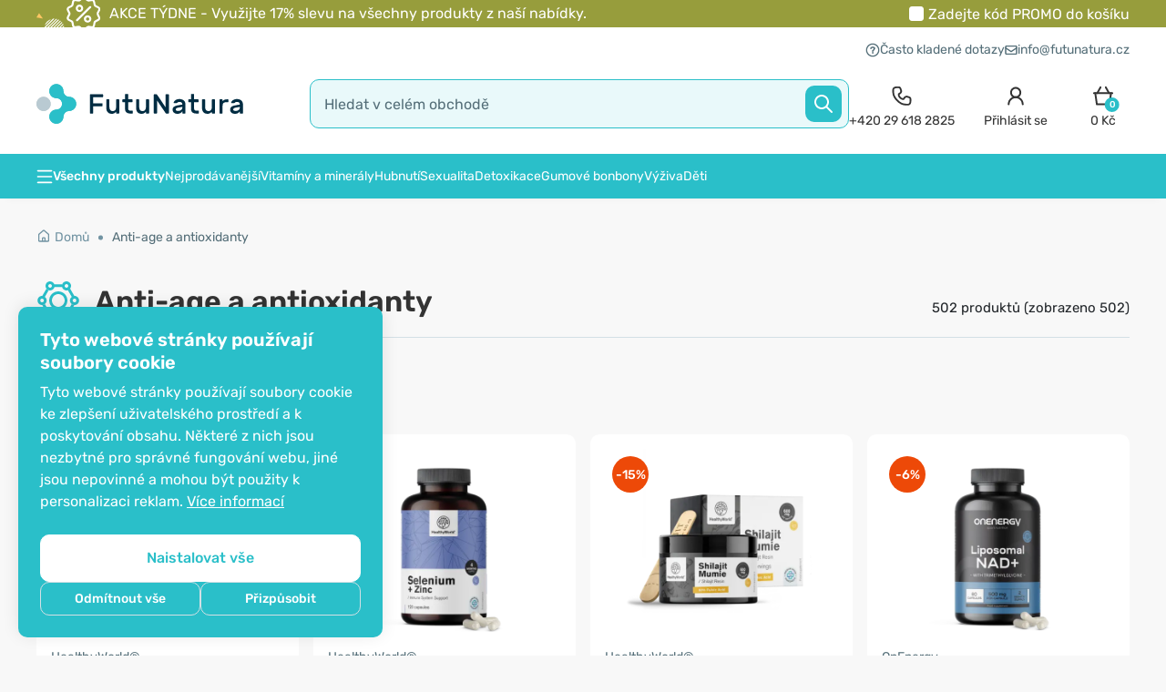

--- FILE ---
content_type: text/html; charset=utf-8
request_url: https://www.futunatura.cz/antioxidanty
body_size: 127237
content:
<!DOCTYPE html>

<html dir="ltr" lang="cs-CZ">
<!--<![endif]-->

<head>
	<meta charset="UTF-8" />
	<meta name="viewport" content="width=device-width, initial-scale=1, maximum-scale=1">
	<title>Anti-age a antioxidanty - FutuNatura.cz</title>

			<!--<link href="<?//= (isset($base_url) ? $base_url : '') ?>catalog/view/theme/shopme/stylesheet/fonts/Rubik/Rubik-Light.woff2" as="font" type="font/woff2" crossorigin>-->
		<link rel="preload" href="https://www.futunatura.cz/catalog/view/theme/shopme/stylesheet/fonts/Rubik/Rubik-Regular.woff2" as="font" type="font/woff2" crossorigin>
		<link rel="preload" href="https://www.futunatura.cz/catalog/view/theme/shopme/stylesheet/fonts/Rubik/Rubik-Medium.woff2" as="font" type="font/woff2" crossorigin>
		<link rel="preload" href="https://www.futunatura.cz/catalog/view/theme/shopme/stylesheet/fonts/Rubik/Rubik-SemiBold.woff2" as="font" type="font/woff2" crossorigin>
		<!--<link href="<?//= (isset($base_url) ? $base_url : '') ?>catalog/view/theme/shopme/stylesheet/fonts/Rubik/Rubik-Bold.woff2" as="font" type="font/woff2" crossorigin>
		<link href="<?//= (isset($base_url) ? $base_url : '') ?>catalog/view/theme/shopme/stylesheet/fonts/Rubik/Rubik-ExtraBold.woff2" as="font" type="font/woff2" crossorigin>-->
	
			<link rel="stylesheet" type="text/css" href="https://www.futunatura.cz/catalog/view/theme/shopme/stylesheet/rubik-font.css" />
	


	<base href="https://www.futunatura.cz/" />
			<meta name="description" content="Antioxidanty jsou prvky, které chrání naše buňky před volnými radikály. Snižují pravděpodobnost vzniku některých onemocnění a posilují tělo. Více zde." />
				<meta name="keywords" content="Anti-age, antyoxidanty" />
			<meta http-equiv="X-UA-Compatible" content="IE=edge">

				
			<link href="https://www.futunatura.cz/antioxidanty" rel="canonical" />
			<link href="https://www.futunatura.cz/antioxidanty?page=2" rel="next" />
			<link href="https://www.futunatura.cz/image/data/logo/favicon_futunatura.png" rel="icon" />
	
	<link rel="icon" type="image/png" href="/favicon-96x96.png" sizes="96x96" />
	<link rel="icon" type="image/svg+xml" href="/favicon.svg" />
	<link rel="shortcut icon" href="/favicon.ico" />
	<link rel="apple-touch-icon" sizes="180x180" href="/apple-touch-icon.png" />
	<meta name="apple-mobile-web-app-title" content="FutuNatura" />
	<link rel="manifest" href="/site.webmanifest" />

	<!-- Version 2.1.0 -->
		<link rel="stylesheet" type="text/css" href="catalog/view/theme/shopme/stylesheet/bootstrap.min.css?202512181308" />
	<!--<script src="catalog/view/javascript/html2canvas.js" type="text/javascript"></script>-->
	<!-- <link rel="stylesheet" type="text/css" href="catalog/view/theme/shopme/stylesheet/stylesheet.css?202512181308" /> -->
	<style></style>
						<link rel="stylesheet" type="text/css" href="catalog/view/theme/shopme/stylesheet/stylesheet.min.css?202512181308" />
			

	<noscript>
		<link href="catalog/view/javascript/font-awesome/css/font-awesome.min.css?202512181308" rel="stylesheet" type="text/css" />
	</noscript>
	<link rel="preload" href="catalog/view/javascript/font-awesome/css/font-awesome.min.css?202512181308" as="style" onload="this.onload=null;this.rel='stylesheet'" type="text/css" />

																																					<noscript>
									<link rel="stylesheet" type="text/css" href="catalog/view/theme/default/stylesheet/mf/style.css?v2.0.4.4.5.2" media="screen" />
								</noscript>
								<link rel="preload" href="catalog/view/theme/default/stylesheet/mf/style.css?v2.0.4.4.5.2" as="style" onload="this.onload=null;this.rel='stylesheet'" media="screen" />
																														<noscript>
									<link rel="stylesheet" type="text/css" href="catalog/view/theme/default/stylesheet/mf/style-2.css?v2.0.4.4.5.2" media="screen" />
								</noscript>
								<link rel="preload" href="catalog/view/theme/default/stylesheet/mf/style-2.css?v2.0.4.4.5.2" as="style" onload="this.onload=null;this.rel='stylesheet'" media="screen" />
																														<noscript>
									<link rel="stylesheet" type="text/css" href="catalog/view/theme/default/stylesheet/notifywhenavailable.css" media="screen" />
								</noscript>
								<link rel="preload" href="catalog/view/theme/default/stylesheet/notifywhenavailable.css" as="style" onload="this.onload=null;this.rel='stylesheet'" media="screen" />
																														<noscript>
									<link rel="stylesheet" type="text/css" href="catalog/view/javascript/giftTeaser/fancybox/jquery.fancybox.css" media="screen" />
								</noscript>
								<link rel="preload" href="catalog/view/javascript/giftTeaser/fancybox/jquery.fancybox.css" as="style" onload="this.onload=null;this.rel='stylesheet'" media="screen" />
																														<noscript>
									<link rel="stylesheet" type="text/css" href="catalog/view/theme/default/stylesheet/giftTeaser.css" media="screen" />
								</noscript>
								<link rel="preload" href="catalog/view/theme/default/stylesheet/giftTeaser.css" as="style" onload="this.onload=null;this.rel='stylesheet'" media="screen" />
															<style>
		.owl-item .item .details_wrap .name a,
		#main .item .details_wrap .name a {
			overflow: hidden;
			text-overflow: ellipsis;
			display: -webkit-box;
			line-height: 19px;
			/* fallback */
			max-height: 57px;
			/* fallback */
			-webkit-line-clamp: 3;
			/* number of lines to show */
			-webkit-box-orient: vertical;
		}
	</style>
						<!-- Custom css -->
<!-- Custom script -->

<!-- Custom styling -->
<!-- Custom fonts -->
<!-- <link rel="stylesheet" type="text/css" href="//fonts.googleapis.com/css?family=Roboto:300,400,700,900" media="screen" /> -->

			
		<!-- Facebook Pixel Code -->
		
		<!-- End of Facebook Pixel Code -->
	
	
	<script dummy="dont_relocate">
		loadRemarketyScript=function(d,t){
			var g = d.createElement(t),
				s = d.getElementsByTagName(t)[0];
			g.src = 'https://d3ryumxhbd2uw7.cloudfront.net/webtracking/track.js';
			s.parentNode.insertBefore(g, s);
		}

		loadKelko=function(){
			var s = document.createElement('script');
			s.type = 'text/javascript';
			s.async = true;
			s.src = 'https://s.kk-resources.com/ks.js';
			var x = document.getElementsByTagName('script')[0];
			x.parentNode.insertBefore(s, x);
		}
	</script>

	<script dummy="dont_relocate">
		window.shopme_use_cookie = 1;
	</script>

			<script dummy="dont_relocate">
			window.dataLayer = window.dataLayer || [];

			gtag=function(){
				dataLayer.push(arguments);
			}

			gtag('consent', 'default', {
				'ad_storage': 'denied',
				'ad_user_data': 'denied',
				'ad_personalization': 'denied',
				'analytics_storage': 'denied'
			});

							gtag('set', 'url_passthrough', true);
					</script>
	
			<script dummy="dont_relocate">
			window.uetq = window.uetq || [];
			window.uetq.push('consent', 'default', {
				'ad_storage': 'denied'
			});
		</script>
	
	<meta name="google-site-verification" content="E3plFcK35mleODztzsS4rX0cvAF6YCes1J5Twrcqwgc" />
	<meta name="google-site-verification" content="L9qIsa0RgkTcsoQBellodDTw2XV0bEJ6RN0h37TFsMc" />
	<meta name="google-site-verification" content="_ZEHz8NqZ3qMyjUQVbwHhhKckBPTMrtaH8jGLf8Pyx4" />
	<meta name="google-site-verification" content="eyGvkHDhYOLYtENnYwJSvj8Dh0yi-ghOgZxHFzPzDAU" />
	<meta name="google-site-verification" content="UJrD02FJAWIg_cQhJuAmbx-33f7AJFXgajOa2aAobDs" />

	

			<!-- GOOGLE Ads pixel -->
					<script async src="https://www.googletagmanager.com/gtag/js?id=AW-10847225843"></script>
				
		<!-- End of GOOGLE Ads pixel -->
	
			<script async="true" type="text/javascript" src="https://s.kk-resources.com/leadtag.js"></script>
	
	
			
	
	


	
	
	<meta name="theme-color" content="#979d3c">

	

	<style type="text/css">
		#search,
		.searchbox {
			overflow: visible !important;
		}

		.smartsearch {
			display: none;
			background: #FFFFFF !important;
			border: none !important;
			border-top: none !important;
			border-radius: 0 0 7px 7px !important;
			box-shadow: 0 2px 2px #DDD !important;
			line-height: 1.2 !important;
			margin: -3px 0 0 2px !important;
			padding: 0 !important;
			position: absolute !important;
			white-space: normal !important;
			z-index: 9999999 !important;
					}

		.smartsearch a {
			white-space: normal !important;
		}

		.smartsearch .addtocart {
			float: right;
			margin: 5px;
		}

		.smartsearch .quantity {
			padding: 5px;
		}

		.smartsearch .quantity input {
			text-align: center;
			padding: 1px !important;
			width: 30px !important;
		}

		.smartsearch-product {
			border-bottom: 1px solid #EEEEEE !important;
			color: #000000 !important;
			display: block !important;
			font-size: 11px !important;
			font-weight: normal !important;
			min-height: 140px !important;
			padding: 5px !important;
			text-decoration: none !important;
		}

		.smartsearch-product img {
			float: left !important;
			margin: 0 10px 0 0 !important;
		}

		.smartsearch-product strong {
			font-size: 13px !important;
			margin: 5px 5px 5px 0 !important;
			/*ROK DODAJA*/
			font-weight: normal;
		}

		.smartsearch-focus,
		.smartsearch-product:hover {
			background: #EEFFFF !important;
			text-decoration: none !important;
			/*ROK DODAJA*/
			color: #88a906 !important;
		}

		.smartsearch-page {
			background: #EEEEEE !important;
			border-bottom: 1px solid #EEEEEE !important;
			padding: 10px;
			text-align: center;
		}

			</style>
	


                
</head>
<noscript>
    <link href="catalog/view/stylesheet/kbexit_popup/kbexit_popup.css?202512181308" rel="stylesheet" type="text/css" />
</noscript>
<link rel="preload" href="catalog/view/stylesheet/kbexit_popup/kbexit_popup.css?202512181308" as="style" onload="this.onload=null;this.rel='stylesheet'" type="text/css" />
<script type="text/javascript">
    var dont_relocate = true;

    var popup_display_interval = "365";
    var wheel_device = "320_480";
    var email_check_exit = "Please use another email, this email has been used";
    var exit_display = "1";
    var min_screen_size_exit = "320_480";
    var exit_popup_front_path = "index.php?route=module/kbexit_popup/generate_coupon";
    var exit_popup_front_path1 = "index.php?route=module/kbexit_popup/email_check";
    var email_pop_exit = "2";
    var visit_exit_popup = "5";
    var empty_email_exit = "Prosíme, zadejte platnou emailovou adresu.";
    var validate_email_exit = "Prosíme, zadejte platnou emailovou adresu.";
    var page_load_popup = "";
    var popup_showon = "";
    var text_coupon_used_var = "Kód VITAL10 byl již použit";
    var text_other_coupon_used = "Byl použit jiný kód kupónu";

                        var module_enable_exit = '1';
        </script>
<style>
           ;
</style>
    <div id="kbexit-modal-backdropDiv" style="display: none;" class="kbexit-modal-backdrop"></div>

    <div class="kbexit_container" id="kbexit_container" style="display: none; height: 100%; position: fixed; left: 0; bottom: 0; top: 0; right: 0; z-index: 100000">
        <div class="kbexit_wrapper">
            <div class="kbexit_modal animated zoomInUp">

                <div class="close_exit_modal"><span class="icon icon-close-white"></span></div>

                                <div class="kbexit_modal_image">
                    <img width="432" height="736" class="d-none d-md-block lazy" loading="lazy" src="[data-uri]" data-src="https://www.futunatura.cz/image/cache/data/BANNER/Exit-popup/Exit-D-432x736.webp" />
                    <img width="735" height="322" class="d-md-none lazy" loading="lazy" src="[data-uri]" data-src="https://www.futunatura.cz/image/cache/data/BANNER/Exit-popup/Exit-M-735x322.webp" />
                </div>
                
                <div class="kbexit_modal_content_section">

                    <div class="kbexit_modal_header">
                        <div id="title-first" class="small-title">Než půjdete ....</div>
                        <div id="title-second" class="small-title">Máme pro vás</div>
                    </div>

                    <div class="kbexit_modal_body">
                        <div class="kbexit_modal_right">
                            <div id="discount-info" class="large-title">Rádi byste slevu?</div>
                            <div id="discount-amount">10%</div>
                        </div>

                        <div class="kbexit_modal_left">
                            <div class="kbexit_modal_left_content">
                                <div id="buttons-wrappper">
                                    <button type="button" class="kbexit_no btn-confirm" id="exit-button">Ne</button>
                                    <button type="button" class="kbexit_yes btn-confirm" id="yes-button">Ano</button>
                                </div>
                                <div id="email-input-wrappper">
                                    <div id="kbexit-subtitle" class="small-title-2">na celý nákup</div>

                                    <div id="email-field" class="email_field">
                                        <div class="error_text" id="form_error_text"></div>

                                        <div class="kbexit_form_group">
                                            <div class="form-floating">
                                                <input type="email" class="exit_form_control form-control" id="exit_popup" name="exit_user" placeholder="" />
                                                <label for="exit_user">Zadejte vaši e-mailovou adresu</label>
                                                <input type="hidden" name="remarkety_store_id" value="jXb0624K">
                                            </div>
                                        </div>

                                        <div class="kbexit_form_group">
                                            <input type="submit" id="exit_button" class="btn-exit-submit btn-continue" onclick="kbexit_popup()" value="Ukázat kód" />
                                        </div>
                                    </div>

                                    <div class="kbexit_form_group" id="msg-box">
                                        <div class="title-third">Váš 10%<br> slevový kód je</div>
                                        <div id="show-coupon" class="success-msgs" onclick="copyToClipboard('#show-coupon')"></div>
                                        <div class="copy_info">Kód na vás čeká u pokladny</div>
                                        <button type="button" class="continue_btn btn-continue">Pokračujte v nákupu</button>
                                    </div>
                                </div>
                            </div>
                        </div>

                    </div>
                    <div class="shape on-logo d-none d-md-block"></div>
                </div>
            </div>
        </div>
    </div>

<body class="product-category-119 style-1 ">

	<!-- Cookie Control -->

	<style>
		.cookie-consent .cookie-backdrop{position:fixed;top:0;left:0;width:100vw;height:100vh;background-color:#000;z-index:9999999;opacity:0;visibility:hidden;transition:opacity .15s linear,visibility .15s linear}.cookie-consent .cookie-backdrop.active{opacity:.5;visibility:visible}.cookie-consent .cookie-consent-btn{font-size:16px;line-height:1.5;font-weight:500;padding:9px;width:100%;border-radius:10px;transition:background .15s ease-in-out,color .5s ease-in-out,border .5s ease-in-out}.cookie-consent .cookie-banner{position:fixed;background:#2abfc9;z-index:9999999;display:none;box-shadow:0 -2px 18px 0 rgba(0,0,0,.1);font-family:Rubik,OpenSans,Sans-serif}.cookie-consent .cookie-banner.active{display:block}.cookie-consent .cookie-banner-left{border-radius:10px 10px 0 0;bottom:0;padding:16px;width:100%}.cookie-consent .cookie-banner-bottom{border-top-left-radius:10px;border-top-right-radius:10px;bottom:0;padding:16px 0;width:100%}.cookie-consent .cookie-banner .cookie-banner-content{flex:1}.cookie-consent .cookie-banner .cookie-banner-title{color:#fff;font-size:20px;line-height:1.25;font-weight:600}.cookie-consent .cookie-banner .cookie-banner-text{color:#fff;font-size:14px;line-height:1.5;margin-top:8px}.cookie-consent .cookie-banner .cookie-banner-text p{color:#fff;font-size:14px;line-height:1.5;margin-bottom:8px}.cookie-consent .cookie-banner .cookie-banner-text p:last-child{margin-bottom:0}.cookie-consent .cookie-banner .cookie-banner-text .cookie-banner-text-link{color:#fff;text-decoration:underline}.cookie-consent .cookie-banner .cookie-banner-link:hover,.cookie-consent .cookie-banner .cookie-banner-text .cookie-banner-text-link:hover,.cookie-consent .cookie-menu .cookie-menu-text-link:hover{text-decoration:none}.cookie-consent .cookie-banner .cookie-banner-btns,.cookie-consent .cookie-menu .cookie-menu-btns{display:flex;align-items:center;justify-content:center;flex-direction:column;gap:8px;margin-top:24px}.cookie-consent .cookie-banner .cookie-banner-btns-wrapper{display:flex;align-items:center;width:100%;gap:8px}.cookie-consent .cookie-banner .cookie-banner-btns .cookie-banner-link{margin-top:8px;font-size:16px;line-height:1.5;color:#fff;width:max-content;text-decoration:underline;flex-shrink:0}.cookie-consent .cookie-banner .btn-main{background:#fff;border:1px solid #fff;color:#2abfc9;padding:11px}.cookie-consent .cookie-banner .btn-main:hover{background:#f8f8f8;border:1px solid #f8f8f8}.cookie-consent .cookie-banner .btn-tertiary{font-size:14px;border:1px solid #d3e0e5;background:0 0;color:#fff;padding:7px;transition:box-shadow .15s ease-in-out}.cookie-consent .cookie-menu{z-index:999999999;width:100%;font-family:Rubik,OpenSans,Sans-serif}.cookie-consent .cookie-menu .offcanvas-header{align-items:start;gap:0 24px;padding:16px 16px 8px}.cookie-consent .cookie-menu .offcanvas-header .btn-close-x{background:url("data:image/svg+xml,%3Csvg width='24' height='24' viewBox='0 0 24 24' fill='none' xmlns='http://www.w3.org/2000/svg'%3E%3Cpath d='M17.7071 7.70711C18.0976 7.31658 18.0976 6.68342 17.7071 6.29289C17.3166 5.90237 16.6834 5.90237 16.2929 6.29289L12 10.5858L7.70711 6.29289C7.31658 5.90237 6.68342 5.90237 6.29289 6.29289C5.90237 6.68342 5.90237 7.31658 6.29289 7.70711L10.5858 12L6.29289 16.2929C5.90237 16.6834 5.90237 17.3166 6.29289 17.7071C6.68342 18.0976 7.31658 18.0976 7.70711 17.7071L12 13.4142L16.2929 17.7071C16.6834 18.0976 17.3166 18.0976 17.7071 17.7071C18.0976 17.3166 18.0976 16.6834 17.7071 16.2929L13.4142 12L17.7071 7.70711Z' fill='%23333333'/%3E%3C/svg%3E%0A") center center/cover no-repeat;width:24px;height:24px;opacity:1;border:0;position:relative;top:2px}.cookie-consent .cookie-menu .offcanvas-body{padding:0 16px}.cookie-consent .cookie-menu .cookie-menu-title{font-size:20px;line-height:1.25;font-weight:600;color:#333}.cookie-consent .cookie-menu .cookie-menu-text{font-size:14px;line-height:1.5;color:#333}.cookie-consent .cookie-menu .cookie-menu-text-link{color:#333;text-decoration:underline}.cookie-consent .cookie-menu .btn-main{border:1px solid #2abfc9;background:#2abfc9;color:#fff}.cookie-consent .cookie-menu .btn-main:hover{background:#0ba4b0}.cookie-consent .cookie-menu .btn-subsidiary{border:1px solid #d3e0e5;background:0 0;color:#333}.cookie-consent .cookie-menu .btn-subsidiary:hover{border:1px solid #2abfc9;background:#f8f8f8}.cookie-consent .cookie-menu .cookie-menu-accordion{border-radius:10px;background:#f8f8f8;margin-top:24px;padding:0 12px}.cookie-consent .cookie-menu .cookie-menu-accordion .accordion-item{background:0 0;border:0;border-top:1px solid #eee}.cookie-consent .cookie-menu .cookie-menu-accordion .accordion-item:first-of-type{border-top:0}.cookie-consent .cookie-menu .cookie-menu-accordion .accordion-header{display:flex;align-items:center}.cookie-consent .cookie-menu .cookie-menu-accordion .accordion-button{background-color:transparent;padding:16px 0;border-radius:0;box-shadow:none;align-items:center}.cookie-consent .cookie-menu .cookie-menu-accordion .accordion-button .icon{margin-right:12px;flex-shrink:0;display:flex}.cookie-consent .cookie-menu .cookie-menu-accordion .accordion-button .icon:after{background:url("data:image/svg+xml,%3Csvg width='20' height='20' viewBox='0 0 20 20' fill='none' xmlns='http://www.w3.org/2000/svg'%3E%3Cpath fill-rule='evenodd' clip-rule='evenodd' d='M4.41083 7.74408C4.73626 7.41864 5.2639 7.41864 5.58934 7.74408L10.0001 12.1548L14.4108 7.74408C14.7363 7.41864 15.2639 7.41864 15.5893 7.74408C15.9148 8.06951 15.9148 8.59715 15.5893 8.92259L10.5893 13.9226C10.2639 14.248 9.73626 14.248 9.41083 13.9226L4.41083 8.92259C4.08539 8.59715 4.08539 8.06951 4.41083 7.74408Z' fill='%232ABFC9'/%3E%3C/svg%3E%0A") center center/cover no-repeat;width:20px;height:20px;content:"";display:inline-block;position:relative;transform:rotate(-180deg);transition:transform .2s ease-in-out,background .15s ease-in-out}.cookie-consent .cookie-menu .cookie-menu-accordion .accordion-button.collapsed .icon:after{background:url("data:image/svg+xml,%3Csvg width='20' height='20' viewBox='0 0 20 20' fill='none' xmlns='http://www.w3.org/2000/svg'%3E%3Cpath fill-rule='evenodd' clip-rule='evenodd' d='M4.41083 6.91076C4.73626 6.58533 5.2639 6.58533 5.58934 6.91076L10.0001 11.3215L14.4108 6.91076C14.7363 6.58533 15.2639 6.58533 15.5893 6.91076C15.9148 7.2362 15.9148 7.76384 15.5893 8.08928L10.6483 13.0304C10.2903 13.3883 9.70988 13.3883 9.3519 13.0304L4.41083 8.08928C4.08539 7.76384 4.08539 7.2362 4.41083 6.91076Z' fill='%23333333'/%3E%3C/svg%3E%0A") center center/cover no-repeat;transform:rotate(0)}.cookie-consent .cookie-menu .cookie-menu-accordion .accordion-button:hover .icon:after{background:url("data:image/svg+xml,%3Csvg width='20' height='20' viewBox='0 0 20 20' fill='none' xmlns='http://www.w3.org/2000/svg'%3E%3Cpath fill-rule='evenodd' clip-rule='evenodd' d='M4.41083 7.74408C4.73626 7.41864 5.2639 7.41864 5.58934 7.74408L10.0001 12.1548L14.4108 7.74408C14.7363 7.41864 15.2639 7.41864 15.5893 7.74408C15.9148 8.06951 15.9148 8.59715 15.5893 8.92259L10.5893 13.9226C10.2639 14.248 9.73626 14.248 9.41083 13.9226L4.41083 8.92259C4.08539 8.59715 4.08539 8.06951 4.41083 7.74408Z' fill='%232ABFC9'/%3E%3C/svg%3E%0A") center center/cover no-repeat}.cookie-consent .cookie-menu .cookie-menu-accordion .accordion-button .accordion-button-title{font-weight:500;font-size:16px;line-height:1.5;margin-right:24px;color:#2abfc9;transition:.15s ease-in-out}.cookie-consent .cookie-menu .cookie-menu-accordion .accordion-button.collapsed .accordion-button-title{color:#333}.cookie-consent .cookie-menu .cookie-menu-accordion .accordion-button:hover .accordion-button-title{color:#2abfc9}.cookie-consent .cookie-menu .cookie-menu-accordion .accordion-button .accordion-button-item{margin-left:auto;flex-shrink:0}.cookie-consent .cookie-menu .cookie-menu-accordion .accordion-button .accordion-button-item.always-active{font-size:14px;line-height:1.5;color:#4ab358;font-weight:500}.cookie-consent .cookie-menu .cookie-menu-accordion .accordion-button:after{display:none}.cookie-consent .cookie-menu .cookie-menu-accordion .form-switch{flex-shrink:0;padding-left:0}.cookie-consent .cookie-menu .cookie-menu-accordion .form-switch .form-check-input{border:0;margin:0;width:44px;height:24px;border-radius:12px;vertical-align:middle;cursor:pointer;background-color:#acacac;background-image:url("data:image/svg+xml,%3Csvg width='24' height='24' viewBox='0 0 24 24' fill='none' xmlns='http://www.w3.org/2000/svg'%3E%3Ccircle cx='12' cy='12' r='10' fill='white'/%3E%3C/svg%3E%0A")}.cookie-consent .cookie-menu .cookie-menu-accordion .form-switch .form-check-input:hover{background-color:#646464}.cookie-consent .cookie-menu .cookie-menu-accordion .form-switch .form-check-input:checked{background-color:#4ab358;background-image:url("data:image/svg+xml,%3Csvg width='24' height='24' viewBox='0 0 24 24' fill='none' xmlns='http://www.w3.org/2000/svg'%3E%3Ccircle cx='12' cy='12' r='10' fill='white'/%3E%3Cpath fill-rule='evenodd' clip-rule='evenodd' d='M16.027 9.08418C16.2874 9.34453 16.2874 9.76664 16.027 10.027L11.1381 14.9159C10.8778 15.1762 10.4557 15.1762 10.1953 14.9159L7.97309 12.6937C7.71274 12.4333 7.71274 12.0112 7.97309 11.7508C8.23344 11.4905 8.65555 11.4905 8.9159 11.7508L10.6667 13.5017L15.0842 9.08418C15.3446 8.82383 15.7667 8.82383 16.027 9.08418Z' fill='%234AB358'/%3E%3C/svg%3E%0A")}.cookie-consent .cookie-menu .cookie-menu-accordion .form-switch .form-check-input:checked:hover{background-color:#369243;background-image:url("data:image/svg+xml,%3Csvg width='24' height='24' viewBox='0 0 24 24' fill='none' xmlns='http://www.w3.org/2000/svg'%3E%3Cpath d='M12 22C17.5228 22 22 17.5228 22 12C22 6.47715 17.5228 2 12 2C6.47715 2 2 6.47715 2 12C2 17.5228 6.47715 22 12 22Z' fill='white'/%3E%3Cpath fill-rule='evenodd' clip-rule='evenodd' d='M16.027 9.08418C16.2874 9.34453 16.2874 9.76664 16.027 10.027L11.1381 14.9159C10.8778 15.1762 10.4557 15.1762 10.1953 14.9159L7.97309 12.6937C7.71274 12.4333 7.71274 12.0112 7.97309 11.7508C8.23344 11.4905 8.65555 11.4905 8.9159 11.7508L10.6667 13.5017L15.0842 9.08418C15.3446 8.82383 15.7667 8.82383 16.027 9.08418Z' fill='%23369243'/%3E%3C/svg%3E%0A")}.cookie-consent .cookie-menu .cookie-menu-accordion .form-switch .form-check-input:disabled{background-color:#eee;background-image:url("data:image/svg+xml,%3Csvg width='24' height='24' viewBox='0 0 24 24' fill='none' xmlns='http://www.w3.org/2000/svg'%3E%3Ccircle cx='12' cy='12' r='10' fill='%23ACACAC'/%3E%3C/svg%3E%0A")}.cookie-consent .cookie-menu .cookie-menu-accordion .form-switch .form-check-input:focus{box-shadow:none}.cookie-consent .cookie-menu .cookie-menu-accordion .accordion-body{padding:0 0 16px;font-size:14px;line-height:1.5}.cookie-consent .cookie-menu .offcanvas-footer{padding:16px;border-color:transparent}@media only screen and (min-width:768px){.cookie-consent .cookie-banner-left{border-radius:10px;bottom:20px;left:20px;padding:24px;max-width:400px}.cookie-consent .cookie-banner-bottom{padding:24px 0}.cookie-consent .cookie-banner .cookie-banner-text,.cookie-consent .cookie-banner .cookie-banner-text p,.cookie-consent .cookie-menu .cookie-menu-accordion .accordion-body,.cookie-consent .cookie-menu .cookie-menu-text{font-size:16px}.cookie-consent .cookie-banner .cookie-banner-btns .cookie-banner-link{margin-top:4px}.cookie-consent .cookie-banner-bottom .cookie-consent-btn{width:auto;padding:9px 53px}.cookie-consent .cookie-banner .btn-main{padding:13px}.cookie-consent .cookie-menu{border-top-right-radius:10px;border-bottom-right-radius:10px;max-width:480px}.cookie-consent .cookie-menu .offcanvas-header{padding:24px 24px 8px}.cookie-consent .cookie-menu .offcanvas-header .btn-close-x{top:-8px;right:-8px}.cookie-consent .cookie-menu .cookie-menu-btns{flex-direction:row}.cookie-consent .cookie-menu .offcanvas-body{padding:0 24px}.cookie-consent .cookie-menu .cookie-menu-accordion{padding:0 16px}.cookie-consent .cookie-menu .offcanvas-footer{padding:24px}}@media only screen and (min-width:992px){.cookie-consent .cookie-banner-bottom .cookie-banner-bottom-wrapper{display:flex;gap:0 32px}.cookie-consent .cookie-banner-bottom .cookie-banner-btns{margin-top:0}}
	</style>

	<div class="cookie-consent">

		
					<div id="cookieBanner" class="cookie-banner cookie-banner-left">
				<div class="cookie-banner-content">
					<div class="cookie-banner-title">
						Tyto webové stránky používají soubory cookie					</div>
					<div class="cookie-banner-text">
													<p>Tyto webové stránky používají soubory cookie ke zlepšení uživatelského prostředí a k poskytování obsahu. Některé z nich jsou nezbytné pro správné fungování webu, jiné jsou nepovinné a mohou být použity k personalizaci reklam. <a href="cookies" title="Více&nbsp;informací" class="cookie-banner-text-link">Více&nbsp;informací</a></p>
											</div>
				</div>
				<div class="cookie-banner-btns">
					<button id="cookieBannerAllowAll" class="cookie-consent-btn btn-main" type="button">Naistalovat vše</button>
					<div class="cookie-banner-btns-wrapper">
						<button id="cookieBannerRefuseAll" class="cookie-consent-btn btn-tertiary" type="button">Odmítnout vše</button>
						<button data-bs-toggle="offcanvas" data-bs-target="#cookieMenu" aria-controls="cookieMenu" class="cookie-consent-btn btn-tertiary" type="button">Přizpůsobit</button>
					</div>
				</div>
			</div>
		
		<div class="cookie-menu offcanvas offcanvas-start" tabindex="-1" id="cookieMenu" aria-labelledby="cookieMenuLabel">
			<div class="offcanvas-header">
				<div class="cookie-menu-title">Centrum nastavení souborů cookies</div>
				<button type="button" class="btn-close-x" data-bs-dismiss="offcanvas" aria-label="Close"></button>
			</div>
			<div class="offcanvas-body">
				<div class="cookie-menu-text">
					Když navštívíte jakoukoli webovou stránku, může ukládat nebo získávat informace z vašeho prohlížeče, většinou ve formě souborů cookies. Tyto informace se mohou týkat vás, vašich preferencí, vašeho zařízení nebo zajištění toho, aby vaše webová stránka fungovala tak, jak očekáváte. Blokování určitých typů souborů cookie ovlivňuje vaše používání této webové stránky a našich služeb. <a href="cookies" title="Více&nbsp;informací" class="cookie-menu-text-link">Více&nbsp;informací</a>
				</div>
				<div class="cookie-menu-btns">
					<button id="cookieMenuAllowAll" data-bs-dismiss="offcanvas" class="cookie-consent-btn btn-main order-md-2" type="button">Přijmout vše</button>
					<button id="cookieMenuRefuseAll" data-bs-dismiss="offcanvas" class="cookie-consent-btn btn-subsidiary" type="button">Odmítnout vše</button>
				</div>

				<div class="cookie-menu-accordion accordion" id="cookieMenuSettings">
					<div class="accordion-item">
						<div class="accordion-header">
							<button class="accordion-button collapsed" type="button" data-bs-toggle="collapse" data-bs-target="#cookieMenuSetting-1" aria-expanded="false" aria-controls="cookieMenuSetting-1">
								<div class="icon icon-arrow-down"></div>
								<div class="accordion-button-title">Pouze nezbytně nutné soubory cookies</div>
								<div class="accordion-button-item always-active">Vždy aktivní</div>
							</button>
						</div>
						<div id="cookieMenuSetting-1" class="accordion-collapse collapse">
							<div class="accordion-body">Tyto soubory cookies provádějí řadu činností, které jsou nezbytné pro navigaci na webových stránkách a jejich správné fungování.</div>
						</div>
					</div>
					<div class="accordion-item">
						<div class="accordion-header">
							<button class="accordion-button collapsed" type="button" data-bs-toggle="collapse" data-bs-target="#cookieMenuSetting-2" aria-expanded="false" aria-controls="cookieMenuSetting-2">
								<div class="icon icon-arrow-down"></div>
								<div class="accordion-button-title">Přizpůsobení webových stránek</div>
							</button>
							<div class="form-check form-switch">
								<input value="true" class="form-check-input" type="checkbox" role="switch" id="cookieMenuSettingFunctional">
							</div>
						</div>
						<div id="cookieMenuSetting-2" class="accordion-collapse collapse">
							<div class="accordion-body">Tyto soubory cookie umožňují použití dalšího obsahu a přizpůsobení webové stránky uživateli a podporují další funkce, které zlepšují naši webovou stránku.</div>
						</div>
					</div>
					<div class="accordion-item">
						<div class="accordion-header">
							<button class="accordion-button collapsed" type="button" data-bs-toggle="collapse" data-bs-target="#cookieMenuSetting-3" aria-expanded="false" aria-controls="cookieMenuSetting-3">
								<div class="icon icon-arrow-down"></div>
								<div class="accordion-button-title">Analytické cookies</div>
							</button>
							<div class="form-check form-switch">
								<input value="true" class="form-check-input" type="checkbox" role="switch" id="cookieMenuSettingAnalytics">
							</div>
						</div>
						<div id="cookieMenuSetting-3" class="accordion-collapse collapse">
							<div class="accordion-body">Tyto soubory cookies umožňují sčítání návštěv a zdroje návštěvnosti, takže nám umožňují měřit a zlepšovat výkonnost webové stránky. Dokážeme zajistit, aby uživatelé našli to, co hledají, a aby se jednotlivé stránky nenačítaly příliš dlouho.</div>
						</div>
					</div>
					<div class="accordion-item">
						<div class="accordion-header">
							<button class="accordion-button collapsed" type="button" data-bs-toggle="collapse" data-bs-target="#cookieMenuSetting-4" aria-expanded="false" aria-controls="cookieMenuSetting-4">
								<div class="icon icon-arrow-down"></div>
								<div class="accordion-button-title">Reklama a sociální sítě</div>
							</button>
							<div class="form-check form-switch">
								<input value="true" class="form-check-input" type="checkbox" role="switch" id="cookieMenuSettingMarketing">
							</div>
						</div>
						<div id="cookieMenuSetting-4" class="accordion-collapse collapse">
							<div class="accordion-body">Pomocí těchto shromážděných dat vám můžeme ve spolupráci s reklamními partnery zobrazovat relevantní reklamy. Pokud odmítnete používat tyto soubory cookie, nemusí se vám zobrazovat reklamy, které by vás jinak zajímaly.</div>
						</div>
					</div>
				</div>

			</div>
			<div class="offcanvas-footer">
				<button id="cookieMenuSaveSettings" data-bs-dismiss="offcanvas" class="cookie-consent-btn btn-main" type="button">Uložit nastavení</button>
			</div>
		</div>

	</div>



	
   			
			

		<div class="header_holder ">
		<div class="outer_container action-header">
									<div class="header_wrapper sticky_menu header3  action_header">
										<div class="action_wrapper" style="background-color:#979d3c">
			<div class="container-xxl">
				<div class="row">
											<div class="col-md-8">
							<div class="action_text_wrapper">
								<img width="70" height="30" src="catalog/view/theme/shopme/image/header-pasica.svg" class="img_action_header d-none d-md-block" alt="">
								<div class="action_header_text ">AKCE TÝDNE - Využijte 17% slevu na všechny produkty z naší nabídky.</div>
								<div class="action_header_text action_header_text_mobile">Akce týdne | -17% na vše</div>
							</div>
						</div>
																<div class="col-md-4">
							<input id="coupon-id-header" type="hidden" value="927">
							<input type="hidden" name="coupon_value_header" id="coupon_value_header" value="PROMO">
							<label class="coupon_checkbox">

							
							<input type="checkbox" name="add_coupon" id="add_coupon_header" value="1"   >

							<span class="checkbox_input" ></span>

							<label class="checkbox_label_text" for="add_coupon_header" id="coupon-text-header">
								Zadejte kód <span>PROMO</span> do košíku							</label>

							</label>

						</div>
									</div>
			</div>
		</div>
		<div class="header_top_line_wrapper d-none d-md-block">
	<div class="header_top_line container-xxl">
		<div class="header_top_line_row" style="position: relative;">
							<div class="header_faq_link">
					<a href="https://www.futunatura.cz/casto-kladene-dotazy-faq">
						<svg xmlns="http://www.w3.org/2000/svg" width="16" height="16" viewBox="0 0 16 16" fill="none">
							<g clip-path="url(#clip0_3608_90721)">
								<path d="M7.28914 9.60004C7.33181 9.64271 7.38159 9.66404 7.43847 9.66404H8.69714C8.78247 9.66404 8.84647 9.64271 8.88914 9.60004C8.93181 9.55027 8.97092 9.47915 9.00647 9.38671C9.01359 9.32982 9.0207 9.27649 9.02781 9.22671L9.07047 9.05604C9.12736 8.87115 9.21625 8.69338 9.33714 8.52271C9.46514 8.35204 9.60736 8.18493 9.76381 8.02138C9.92736 7.85071 10.0803 7.67649 10.2225 7.49871C10.3718 7.32093 10.4963 7.12893 10.5958 6.92271C10.7025 6.70938 10.7594 6.47115 10.7665 6.20804C10.7807 6.00182 10.7451 5.78493 10.6598 5.55738C10.5745 5.32271 10.4287 5.10582 10.2225 4.90671C10.0234 4.70049 9.75314 4.53338 9.41181 4.40538C9.07759 4.27738 8.65447 4.21338 8.14247 4.21338C7.67314 4.21338 7.2607 4.27738 6.90514 4.40538C6.54958 4.53338 6.24736 4.7076 5.99847 4.92804C5.74959 5.14138 5.56114 5.38315 5.43314 5.65338C5.30514 5.9236 5.23759 6.20093 5.23047 6.48538C5.23047 6.5636 5.25536 6.6276 5.30514 6.67738C5.35492 6.72715 5.41181 6.75204 5.47581 6.75204H6.58514C6.67047 6.75204 6.73803 6.73071 6.78781 6.68804C6.83758 6.64538 6.8767 6.58493 6.90514 6.50671C6.97625 6.19382 7.10425 5.96271 7.28914 5.81338C7.48114 5.65693 7.73358 5.57871 8.04647 5.57871C8.21714 5.57871 8.37714 5.61427 8.52647 5.68538C8.68292 5.74938 8.80381 5.84538 8.88914 5.97338C8.98159 6.09427 9.01714 6.24715 8.99581 6.43204C8.9887 6.58849 8.92825 6.74493 8.81447 6.90138C8.7007 7.05782 8.56203 7.21427 8.39847 7.37071C8.23492 7.52004 8.06781 7.6836 7.89714 7.86138C7.73358 8.03915 7.58781 8.23471 7.45981 8.44804C7.33892 8.65427 7.2607 8.88893 7.22514 9.15204V9.45071C7.22514 9.5076 7.24647 9.55738 7.28914 9.60004Z" fill="#546E78" />
								<path d="M7.24647 11.712C7.29625 11.7618 7.36025 11.7867 7.43847 11.7867H8.63314C8.70425 11.7867 8.7647 11.7618 8.81447 11.712C8.87136 11.6623 8.89981 11.5983 8.89981 11.52V10.4534C8.89981 10.3823 8.87136 10.3218 8.81447 10.272C8.7647 10.2152 8.70425 10.1867 8.63314 10.1867H7.43847C7.36025 10.1867 7.29625 10.2152 7.24647 10.272C7.1967 10.3218 7.17181 10.3823 7.17181 10.4534V11.52C7.17181 11.5983 7.1967 11.6623 7.24647 11.712Z" fill="#546E78" />
								<path fill-rule="evenodd" clip-rule="evenodd" d="M15.3333 8C15.3333 12.0501 12.0501 15.3333 8.00001 15.3333C3.94992 15.3333 0.666672 12.0501 0.666672 8C0.666672 3.94991 3.94992 0.666664 8.00001 0.666664C12.0501 0.666664 15.3333 3.94991 15.3333 8ZM14 8C14 11.3137 11.3137 14 8.00001 14C4.6863 14 2.00001 11.3137 2.00001 8C2.00001 4.68629 4.6863 2 8.00001 2C11.3137 2 14 4.68629 14 8Z" fill="#546E78" />
							</g>
							<defs>
								<clipPath id="clip0_3608_90721">
									<rect width="16" height="16" fill="white" />
								</clipPath>
							</defs>
						</svg>
						Často kladené dotazy					</a>
				</div>
						<!-- umakni spodnji if ko bo wishlista -->
							<div class="mini_menu settings text-end">
					<!-- <p class="BREZPLANA-DOSTAVA-p"> BEZPLATNÁ DOPRAVA při nákupu nad 990 Kč  |   Odeslání během 1 dne   |   Bezpečný nákup <img width="26" height="26" src="catalog/view/theme/shopme/image/ico-security.svg?202201241044" class="Ico_security" alt=""> </p> -->
					<!-- ko se doda wishlist izbrisi d-none -->
					<a class="d-none" href="tel:+420 29 618 2825">
						<svg xmlns="http://www.w3.org/2000/svg" width="16" height="16" viewBox="0 0 16 16" fill="none">
							<path fill-rule="evenodd" clip-rule="evenodd" d="M5.41881 1.04981C5.56845 1.05504 5.69596 1.05949 5.79339 1.05949C6.2111 1.05949 6.57213 1.18639 6.86897 1.41814C7.15311 1.63997 7.34592 1.93227 7.48648 2.2163C7.62713 2.5005 7.7329 2.81306 7.82301 3.1052C7.86226 3.23244 7.89705 3.3504 7.93073 3.46458C7.98047 3.63322 8.02783 3.79377 8.08347 3.96368C8.37076 4.84095 7.98127 5.58865 7.53472 6.09544C7.18217 6.49555 6.73983 6.8144 6.3719 7.0393C6.37114 7.22433 6.38004 7.38594 6.43083 7.57921C6.50673 7.86804 6.6936 8.25713 7.21436 8.77629C7.73607 9.2964 8.12816 9.48674 8.42058 9.56523C8.61323 9.61694 8.77648 9.62759 8.96088 9.628C9.18577 9.26013 9.50455 8.81792 9.90457 8.46545C10.4114 8.0189 11.1591 7.62941 12.0363 7.9167C12.2063 7.97235 12.3667 8.01967 12.5353 8.06942C12.6495 8.1031 12.7676 8.13792 12.8948 8.17716C13.187 8.26727 13.4995 8.37304 13.7837 8.51369C14.0677 8.65425 14.36 8.84707 14.5819 9.13121C14.8136 9.42804 14.9405 9.78907 14.9405 10.2068C14.9405 10.3042 14.945 10.4317 14.9502 10.5813C14.9702 11.1531 15.0014 12.0482 14.8386 12.8226C14.7324 13.3275 14.5314 13.8663 14.1331 14.284C13.7159 14.7216 13.1388 14.9668 12.412 14.9668C12.372 14.9668 12.3329 14.9631 12.2949 14.956C12.2145 14.9571 12.1315 14.9586 12.0462 14.9601C11.2203 14.9749 10.1724 14.9936 9.00458 14.7016C7.57213 14.3435 5.97746 13.5316 4.2229 11.7771C2.46832 10.0226 1.65644 8.42787 1.29832 6.99539C1.00636 5.82758 1.02507 4.77973 1.03981 3.95377C1.04134 3.86808 1.04283 3.78477 1.04392 3.70397C1.03696 3.66637 1.03333 3.6276 1.03333 3.58799C1.03333 2.8612 1.27858 2.28416 1.71612 1.86693C2.13386 1.4686 2.6727 1.26764 3.17762 1.16144C3.95193 0.998591 4.84696 1.02984 5.41881 1.04981ZM12.5926 13.6913C12.9006 13.6595 13.087 13.5456 13.2164 13.4099C13.3882 13.2297 13.5178 12.9479 13.599 12.5619C13.7261 11.9575 13.7046 11.3028 13.6859 10.7366C13.6797 10.5485 13.6739 10.3703 13.6739 10.2068C13.6739 10.0618 13.6355 9.9773 13.5835 9.9107C13.5216 9.83141 13.4117 9.74285 13.2219 9.64894C13.0323 9.55512 12.7995 9.47331 12.5215 9.38756C12.4266 9.35831 12.3205 9.32691 12.2098 9.29414C12.0229 9.23885 11.8228 9.17963 11.6421 9.12046C11.3738 9.0326 11.0867 9.11205 10.742 9.41582C10.4315 9.68936 10.1641 10.0741 9.97369 10.4028C9.90806 10.6826 9.6569 10.8909 9.35709 10.8909C9.31484 10.8909 9.26725 10.8919 9.21497 10.893C8.93936 10.8987 8.53345 10.907 8.09221 10.7886C7.54292 10.6412 6.96382 10.3151 6.32007 9.67333C5.67536 9.0306 5.35036 8.45144 5.20575 7.90113C5.09151 7.46639 5.10115 7.06223 5.10764 6.79061C5.10895 6.73564 5.11013 6.6861 5.11013 6.64283C5.11013 6.34345 5.31785 6.09258 5.59703 6.0265C5.9258 5.83608 6.31072 5.56858 6.58436 5.25804C6.88812 4.91329 6.96758 4.6262 6.87971 4.35789C6.82054 4.17721 6.76138 3.97729 6.70609 3.79042C6.67331 3.67965 6.64187 3.5734 6.61261 3.47854C6.52687 3.20054 6.44506 2.96771 6.35123 2.77812C6.25732 2.58836 6.16877 2.47846 6.08947 2.41655C6.02287 2.36456 5.9384 2.32616 5.79339 2.32616C5.62992 2.32616 5.45163 2.32029 5.26359 2.31409C4.69734 2.29544 4.04269 2.27388 3.43832 2.40099C3.05224 2.48219 2.77043 2.61183 2.59026 2.78363C2.45443 2.91315 2.34046 3.09986 2.30876 3.40844C2.31112 3.43069 2.31234 3.45328 2.31234 3.47615C2.31234 3.65621 2.30942 3.837 2.30648 4.01958C2.29326 4.84028 2.27945 5.69732 2.52716 6.68817C2.82347 7.8734 3.50745 9.27036 5.11856 10.8814C6.72966 12.4925 8.1266 13.1765 9.3118 13.4728C10.3027 13.7205 11.1597 13.7067 11.9805 13.6935C12.1629 13.6905 12.3438 13.6876 12.5238 13.6876C12.547 13.6876 12.57 13.6889 12.5926 13.6913Z" fill="#546E78" />
						</svg>
						+420 29 618 2825					</a>
					<span class="mini_menu_divider d-none"></span>
					<a href="/cdn-cgi/l/email-protection#afc6c1c9c0efc9dadbdac1cedbdaddce81ccd5">
						<svg xmlns="http://www.w3.org/2000/svg" width="14" height="10" viewBox="0 0 14 10" fill="none">
							<path fill-rule="evenodd" clip-rule="evenodd" d="M12.3334 1.33333H1.66671V8.66667H12.3334V1.33333ZM1.66671 0C0.930328 0 0.333374 0.596954 0.333374 1.33333V8.66667C0.333374 9.40305 0.930328 10 1.66671 10H12.3334C13.0698 10 13.6667 9.40305 13.6667 8.66667V1.33333C13.6667 0.596954 13.0698 0 12.3334 0H1.66671Z" fill="#546E78" />
							<path fill-rule="evenodd" clip-rule="evenodd" d="M0.445289 2.29687C0.649524 1.99052 1.06344 1.90773 1.36979 2.11197L6.99999 5.86544L12.6302 2.11197C12.9365 1.90773 13.3505 1.99052 13.5547 2.29687C13.7589 2.60322 13.6761 3.01713 13.3698 3.22137L7.36979 7.22137C7.14586 7.37066 6.85412 7.37066 6.63019 7.22137L0.630189 3.22137C0.323837 3.01713 0.241054 2.60322 0.445289 2.29687Z" fill="#546E78" />
						</svg>
						<span class="__cf_email__" data-cfemail="ddb4b3bbb29dbba8a9a8b3bca9a8afbcf3bea7">[email&#160;protected]</span>					</a>
				</div>
					</div>
	</div>
</div>
<div class="sticky-container ju_alternativepush">
	<div class="container-xxl " id="menuSticky">
		<div class="row header">
			<div class="header_table">
				<!-- logo -->
				<div class="col-lg-3 col-md-6 col-7 flex_row">
					<button class="hamburger_menu_trigger no-btn" type="button" data-bs-toggle="offcanvas" data-bs-target="#offcanvasMenu" aria-controls="offcanvasMenu" aria-label="menu">
						<svg xmlns="http://www.w3.org/2000/svg" width="24" height="25" viewBox="0 0 24 25" fill="none">
							<path fill-rule="evenodd" clip-rule="evenodd" d="M2 4.35353C2 3.80125 2.44772 3.35353 3 3.35353H21C21.5523 3.35353 22 3.80125 22 4.35353C22 4.90582 21.5523 5.35353 21 5.35353H3C2.44772 5.35353 2 4.90582 2 4.35353Z" fill="#333333" />
							<path fill-rule="evenodd" clip-rule="evenodd" d="M2 12.0678C2 11.5155 2.44772 11.0678 3 11.0678H21C21.5523 11.0678 22 11.5155 22 12.0678C22 12.6201 21.5523 13.0678 21 13.0678H3C2.44772 13.0678 2 12.6201 2 12.0678Z" fill="#333333" />
							<path fill-rule="evenodd" clip-rule="evenodd" d="M2 19.7821C2 19.2298 2.44772 18.7821 3 18.7821H21C21.5523 18.7821 22 19.2298 22 19.7821C22 20.3344 21.5523 20.7821 21 20.7821H3C2.44772 20.7821 2 20.3344 2 19.7821Z" fill="#333333" />
						</svg>
					</button>
																		<div class="logo"><a href="https://www.futunatura.cz/"><img width="227" height="44.5" src="https://www.futunatura.cz/image/data/logo/logo-futu-natura.svg" title="Futunatura | Doplňky stravy" alt="FutuNatura" /></a></div>
															</div>

				<div class="col-lg-3 col-md-6 col-5 header_items">
					<div class="header_item_wrapper tel_header_item">
						<!-- ko se doda wishlist dodaj d-lg-none -->
						<div class="telefonska-glava text-center">
							<a href="tel:+420 29 618 2825" aria-label="contact">
																	<span class="icoPhone">
										<svg xmlns="http://www.w3.org/2000/svg" width="24" height="25" viewBox="0 0 24 25" fill="none">
											<path fill-rule="evenodd" clip-rule="evenodd" d="M8.12828 1.94235C8.35274 1.95019 8.544 1.95687 8.69014 1.95687C9.31672 1.95687 9.85826 2.14721 10.3035 2.49484C10.7297 2.82759 11.0189 3.26604 11.2298 3.69208C11.4408 4.11838 11.5994 4.58721 11.7346 5.02543C11.7934 5.2163 11.8456 5.39323 11.8961 5.5645C11.9708 5.81746 12.0418 6.05828 12.1253 6.31315C12.5562 7.62906 11.972 8.75061 11.3021 9.51079C10.7733 10.111 10.1098 10.5892 9.55791 10.9266C9.55677 11.2041 9.57012 11.4465 9.6463 11.7364C9.76015 12.1697 10.0405 12.7533 10.8216 13.5321C11.6042 14.3122 12.1923 14.5977 12.6309 14.7155C12.9199 14.793 13.1648 14.809 13.4414 14.8096C13.7787 14.2578 14.2569 13.5945 14.8569 13.0658C15.6171 12.396 16.7386 11.8117 18.0546 12.2427C18.3095 12.3262 18.5501 12.3971 18.8031 12.4718C18.9743 12.5223 19.1514 12.5745 19.3423 12.6334C19.7805 12.7685 20.2493 12.9272 20.6756 13.1382C21.1017 13.349 21.5401 13.6382 21.8729 14.0644C22.2205 14.5097 22.4108 15.0512 22.4108 15.6778C22.4108 15.8239 22.4175 16.0151 22.4254 16.2395C22.4553 17.0973 22.5022 18.44 22.2579 19.6015C22.0986 20.3588 21.7972 21.1671 21.1997 21.7937C20.5738 22.45 19.7083 22.8179 18.6181 22.8179C18.5581 22.8179 18.4993 22.8123 18.4424 22.8017C18.3217 22.8033 18.1974 22.8055 18.0694 22.8078C16.8305 22.83 15.2587 22.858 13.5069 22.4201C11.3583 21.8829 8.96625 20.6651 6.33441 18.0333C3.70254 15.4015 2.48472 13.0094 1.94754 10.8607C1.5096 9.109 1.53766 7.53722 1.55978 6.29829C1.56207 6.16975 1.5643 6.04479 1.56594 5.92359C1.5555 5.86719 1.55005 5.80904 1.55005 5.74961C1.55005 4.65944 1.91793 3.79386 2.57425 3.16803C3.20085 2.57053 4.00911 2.26909 4.76649 2.1098C5.92796 1.86552 7.2705 1.9124 8.12828 1.94235ZM18.889 20.9046C19.3509 20.8568 19.6306 20.686 19.8246 20.4825C20.0823 20.2122 20.2768 19.7895 20.3986 19.2104C20.5893 18.3038 20.5569 17.3219 20.5289 16.4725C20.5196 16.1904 20.5108 15.923 20.5108 15.6778C20.5108 15.4603 20.4532 15.3336 20.3752 15.2337C20.2824 15.1147 20.1175 14.9819 19.8329 14.841C19.5485 14.7003 19.1993 14.5776 18.7823 14.449C18.64 14.4051 18.4808 14.358 18.3147 14.3088C18.0344 14.2259 17.7343 14.1371 17.4632 14.0483C17.0608 13.9165 16.6301 14.0357 16.113 14.4914C15.6474 14.9017 15.2462 15.4788 14.9606 15.9719C14.8621 16.3915 14.4854 16.704 14.0357 16.704C13.9723 16.704 13.9009 16.7055 13.8225 16.7071C13.4091 16.7156 12.8002 16.7282 12.1384 16.5505C11.3144 16.3294 10.4458 15.8403 9.48016 14.8776C8.5131 13.9135 8.0256 13.0448 7.80869 12.2193C7.63733 11.5672 7.65179 10.961 7.66151 10.5535C7.66348 10.4711 7.66525 10.3968 7.66525 10.3319C7.66525 9.88281 7.97683 9.50651 8.39561 9.40739C8.88877 9.12175 9.46615 8.7205 9.8766 8.25468C10.3322 7.73757 10.4514 7.30692 10.3196 6.90446C10.2309 6.63345 10.1421 6.33356 10.0592 6.05327C10.01 5.8871 9.96287 5.72773 9.91898 5.58544C9.79036 5.16845 9.66764 4.8192 9.5269 4.53481C9.38604 4.25016 9.25321 4.08532 9.13427 3.99246C9.03437 3.91446 8.90766 3.85687 8.69014 3.85687C8.44494 3.85687 8.17751 3.84806 7.89545 3.83877C7.04608 3.81079 6.0641 3.77845 5.15754 3.96912C4.57843 4.09092 4.1557 4.28537 3.88544 4.54308C3.6817 4.73736 3.51075 5.01743 3.4632 5.4803C3.46675 5.51366 3.46857 5.54755 3.46857 5.58186C3.46857 5.85195 3.4642 6.12313 3.45978 6.39701C3.43995 7.62804 3.41923 8.9136 3.7908 10.3999C4.23527 12.1777 5.26123 14.2732 7.6779 16.6898C10.0945 19.1064 12.19 20.1323 13.9678 20.5768C15.4541 20.9484 16.7397 20.9277 17.9707 20.9078C18.2445 20.9034 18.5158 20.899 18.7857 20.899C18.8206 20.899 18.8551 20.9009 18.889 20.9046Z" fill="#333333" />
										</svg>
									</span>
									<span class="telephone_text d-none">
										+420 29 618 2825									</span>
															</a>
						</div>
					</div>

					<div class="header_item_wrapper d-none d-md-inline-block">
													<span class="loginUser">
								<button class="no-btn" type="button" data-bs-toggle="modal" data-bs-target="#loginModal" aria-label="login">
									<span class="icoPhone">
										<svg xmlns="http://www.w3.org/2000/svg" width="18" height="21" viewBox="0 0 18 21" fill="none">
											<path fill-rule="evenodd" clip-rule="evenodd" d="M8.99906 2.5C6.71102 2.5 4.8562 4.35482 4.8562 6.64286C4.8562 8.93089 6.71102 10.7857 8.99906 10.7857C11.2871 10.7857 13.1419 8.93089 13.1419 6.64286C13.1419 4.35482 11.2871 2.5 8.99906 2.5ZM2.8562 6.64286C2.8562 3.25025 5.60645 0.5 8.99906 0.5C12.3917 0.5 15.1419 3.25025 15.1419 6.64286C15.1419 10.0355 12.3917 12.7857 8.99906 12.7857C5.60645 12.7857 2.8562 10.0355 2.8562 6.64286Z" fill="#333333" />
											<path fill-rule="evenodd" clip-rule="evenodd" d="M8.9992 12.7858C5.291 12.7858 2.28491 15.7918 2.28491 19.5C2.28491 20.0523 1.8372 20.5 1.28491 20.5C0.732627 20.5 0.284912 20.0523 0.284912 19.5C0.284912 14.6873 4.18643 10.7858 8.9992 10.7858C13.812 10.7858 17.7135 14.6873 17.7135 19.5C17.7135 20.0523 17.2658 20.5 16.7135 20.5C16.1612 20.5 15.7135 20.0523 15.7135 19.5C15.7135 15.7918 12.7074 12.7858 8.9992 12.7858Z" fill="#333333" />
										</svg>
									</span>
									<div class="loginText d-none">
										Přihlásit se									</div>
								</button>
							</span>
											</div>

					<!-- wishlist-a trenutno še ni  -->
					<!-- <div class="header_item_wrapper d-none d-lg-inline-block">
						<div class="wishlist_item">
							<span class="icon_wishlist">
								<svg xmlns="http://www.w3.org/2000/svg" width="24" height="24" viewBox="0 0 24 24" fill="none">
									<path fill-rule="evenodd" clip-rule="evenodd" d="M14.0202 2.51033C14.7259 2.17508 15.4883 2 16.2623 2C17.0363 2 17.7987 2.17508 18.5043 2.51033C19.2095 2.8453 19.8406 3.33171 20.3658 3.93419C20.891 4.53609 21.3015 5.24359 21.5797 6.0134C21.858 6.78334 22 7.6048 22 8.43187C22 9.25893 21.858 10.0804 21.5797 10.8503C21.3015 11.6203 20.8908 12.3279 20.3655 12.9299L12.7534 21.6573C12.5635 21.875 12.2887 22 11.9998 22C11.7109 22 11.4361 21.875 11.2462 21.6573L3.63389 12.9297C2.57563 11.7164 2 10.0968 2 8.43187C2 6.76697 2.57563 5.14733 3.63389 3.93402C4.69594 2.71636 6.16807 2.00053 7.73725 2.00053C9.30642 2.00053 10.7786 2.71636 11.8406 3.93402C11.8718 3.96978 11.9004 4.00771 11.9262 4.04754L11.9998 4.16107L12.0733 4.04754C12.0991 4.00778 12.1276 3.9699 12.1588 3.93419C12.684 3.33171 13.3151 2.8453 14.0202 2.51033ZM16.2623 4C15.792 4 15.3223 4.10599 14.8784 4.31684C14.4526 4.51916 14.0553 4.81594 13.711 5.19808L12.839 6.54379C12.6547 6.82827 12.3388 7 11.9998 7C11.6608 7 11.3449 6.82827 11.1606 6.54379L10.2886 5.19817C9.57971 4.41156 8.6613 4.00053 7.73725 4.00053C6.79363 4.00053 5.85589 4.42915 5.14113 5.24864C4.42257 6.07248 4 7.2158 4 8.43187C4 9.64794 4.42257 10.7913 5.14113 11.6151L11.9998 19.4787L18.8584 11.6151C19.2132 11.2085 19.5008 10.7186 19.6988 10.1706C19.8969 9.62256 20 9.0314 20 8.43187C20 7.83233 19.8969 7.24117 19.6988 6.69317C19.5008 6.14518 19.2133 5.65536 18.8586 5.24882C18.5042 4.84231 18.0906 4.52796 17.6461 4.31684C17.2023 4.10599 16.7325 4 16.2623 4Z" fill="#333333" />
								</svg>
							</span>
							<div class="d-none d-lg-block">Seznam přání (%s)</div>
						</div>
					</div> -->

											<div class="header_item_wrapper header_cart_wrapper">
							<div id="cartHolder">
								<div id="cart">
  <div class="mini_cart" onclick="openCart()">
    <div class="cart_holder">
      <span class="basket_icon">
        <svg xmlns="http://www.w3.org/2000/svg" width="24" height="22" viewBox="0 0 24 22" fill="none">
          <path fill-rule="evenodd" clip-rule="evenodd" d="M0.925049 8.34558C0.925049 7.7933 1.37276 7.34558 1.92505 7.34558H22.0789C22.6312 7.34558 23.0789 7.7933 23.0789 8.34558C23.0789 8.89787 22.6312 9.34558 22.0789 9.34558H1.92505C1.37276 9.34558 0.925049 8.89787 0.925049 8.34558Z" fill="#333333" />
          <path fill-rule="evenodd" clip-rule="evenodd" d="M3.22471 7.3554C3.77158 7.2782 4.27748 7.65893 4.35469 8.20579L5.96072 19.5818H18.043L19.649 8.20579C19.7262 7.65893 20.2322 7.2782 20.779 7.3554C21.3259 7.43261 21.7066 7.93851 21.6294 8.48537L19.9019 20.7216C19.8323 21.215 19.41 21.5818 18.9118 21.5818H5.09198C4.5937 21.5818 4.17145 21.215 4.1018 20.7216L2.37432 8.48537C2.29712 7.93851 2.67785 7.43261 3.22471 7.3554Z" fill="#333333" />
          <path fill-rule="evenodd" clip-rule="evenodd" d="M9.60841 0.993487C10.0912 1.2617 10.2651 1.8705 9.99692 2.35329L6.39802 8.83131C6.12981 9.31409 5.521 9.48804 5.03822 9.21982C4.55544 8.95161 4.38149 8.3428 4.64971 7.86002L8.24861 1.382C8.51682 0.899218 9.12562 0.725274 9.60841 0.993487Z" fill="#333333" />
          <path fill-rule="evenodd" clip-rule="evenodd" d="M14.3954 0.993487C14.8782 0.725274 15.487 0.899218 15.7552 1.382L19.3541 7.86002C19.6223 8.3428 19.4484 8.95161 18.9656 9.21982C18.4828 9.48804 17.874 9.31409 17.6058 8.83131L14.0069 2.35329C13.7387 1.8705 13.9126 1.2617 14.3954 0.993487Z" fill="#333333" />
        </svg>
      </span>
      <span class="count"><span class="count_number">0</span></span> <span class="total d-none">0 Kč</span>    </div>
  </div>
  <div id="cartOverlay" class="overlay" onclick="closeCart()"></div>
  <div class="content">
    <div class="mini-cart-header">
      <div class="cart_icon">
        <svg xmlns="http://www.w3.org/2000/svg" width="24" height="22" viewBox="0 0 24 22" fill="none">
          <path fill-rule="evenodd" clip-rule="evenodd" d="M0.925049 8.34558C0.925049 7.7933 1.37276 7.34558 1.92505 7.34558H22.0789C22.6312 7.34558 23.0789 7.7933 23.0789 8.34558C23.0789 8.89787 22.6312 9.34558 22.0789 9.34558H1.92505C1.37276 9.34558 0.925049 8.89787 0.925049 8.34558Z" fill="#333333" />
          <path fill-rule="evenodd" clip-rule="evenodd" d="M3.22471 7.3554C3.77158 7.2782 4.27748 7.65893 4.35469 8.20579L5.96072 19.5818H18.043L19.649 8.20579C19.7262 7.65893 20.2322 7.2782 20.779 7.3554C21.3259 7.43261 21.7066 7.93851 21.6294 8.48537L19.9019 20.7216C19.8323 21.215 19.41 21.5818 18.9118 21.5818H5.09198C4.5937 21.5818 4.17145 21.215 4.1018 20.7216L2.37432 8.48537C2.29712 7.93851 2.67785 7.43261 3.22471 7.3554Z" fill="#333333" />
          <path fill-rule="evenodd" clip-rule="evenodd" d="M9.60841 0.993487C10.0912 1.2617 10.2651 1.8705 9.99692 2.35329L6.39802 8.83131C6.12981 9.31409 5.521 9.48804 5.03822 9.21982C4.55544 8.95161 4.38149 8.3428 4.64971 7.86002L8.24861 1.382C8.51682 0.899218 9.12562 0.725274 9.60841 0.993487Z" fill="#333333" />
          <path fill-rule="evenodd" clip-rule="evenodd" d="M14.3954 0.993487C14.8782 0.725274 15.487 0.899218 15.7552 1.382L19.3541 7.86002C19.6223 8.3428 19.4484 8.95161 18.9656 9.21982C18.4828 9.48804 17.874 9.31409 17.6058 8.83131L14.0069 2.35329C13.7387 1.8705 13.9126 1.2617 14.3954 0.993487Z" fill="#333333" />
        </svg>
        <span class="count">
          <span class="count_number">0</span>
        </span>
      </div>
      <div class="cart_close" onclick="closeCart()">Zavřít</div>
    </div>
          <div class="mini-cart-info-empty">
        <img src="" width="181" height="132" alt="cart" class="empty_cart_img" />
        <div class="empty main_font">Váš nákupní <br> košík je prázdný!</div>
      </div>
      <div class="mini-cart-total">
        <div class="cart_price_wrap">
          <span>:</span>
          <span class="cart_price"></span>
        </div>
        <div class="text-center">
          <a class="checkoutButton checkoutButton-disabled btn btn-default" href="https://www.futunatura.cz/index.php?route=checkout/cart"></a>
        </div>
      </div>
    
  </div>
</div>							</div>
						</div>
									</div>

				<!-- search -->
				<div class="col-lg-1 col-md-12 col-12 text-end mobile_center search-container">
					<div class="search_wrapper">
    <div class="search_collapsed_transition ">
        <span class="search_icon_wrapper" id="search_icon">
            <svg xmlns="http://www.w3.org/2000/svg" width="24" height="24" viewBox="0 0 24 24" fill="none">
                <path fill-rule="evenodd" clip-rule="evenodd" d="M10 4C6.68629 4 4 6.68629 4 10C4 13.3137 6.68629 16 10 16C13.3137 16 16 13.3137 16 10C16 6.68629 13.3137 4 10 4ZM2 10C2 5.58172 5.58172 2 10 2C14.4183 2 18 5.58172 18 10C18 14.4183 14.4183 18 10 18C5.58172 18 2 14.4183 2 10Z" fill="white" />
                <path fill-rule="evenodd" clip-rule="evenodd" d="M14.2929 14.2929C14.6834 13.9024 15.3166 13.9024 15.7071 14.2929L21.7071 20.2929C22.0976 20.6834 22.0976 21.3166 21.7071 21.7071C21.3166 22.0976 20.6834 22.0976 20.2929 21.7071L14.2929 15.7071C13.9024 15.3166 13.9024 14.6834 14.2929 14.2929Z" fill="white" />
            </svg>
        </span>
        <span class="clear_input">
            <svg xmlns="http://www.w3.org/2000/svg" width="16" height="16" viewBox="0 0 16 16" fill="none">
                <path d="M11.8047 5.13807C12.0651 4.87772 12.0651 4.45561 11.8047 4.19526C11.5444 3.93491 11.1223 3.93491 10.8619 4.19526L8 7.05719L5.13807 4.19526C4.87772 3.93491 4.45561 3.93491 4.19526 4.19526C3.93491 4.45561 3.93491 4.87772 4.19526 5.13807L7.05719 8L4.19526 10.8619C3.93491 11.1223 3.93491 11.5444 4.19526 11.8047C4.45561 12.0651 4.87772 12.0651 5.13807 11.8047L8 8.94281L10.8619 11.8047C11.1223 12.0651 11.5444 12.0651 11.8047 11.8047C12.0651 11.5444 12.0651 11.1223 11.8047 10.8619L8.94281 8L11.8047 5.13807Z" fill="#546E78" />
            </svg>
        </span>
        <div id="search">
            <input type="search" name="search" class="search_input prevent-autofocus" aria-label="search" autocomplete="off" placeholder="Hledat v celém obchodě" value="" />
        </div>
    </div>
</div>				</div>

				<!-- promo -->
			</div>
		</div>
	</div>
</div>
<div class="menu_wrapper">
	<div class="container-xxl full_tablet">
					<ul class="main_menu">
																						<li class="nav-item">
				<a class="all_nav_link nav-link" data-bs-toggle="offcanvas" href="#offcanvasMenu" role="button" aria-controls="offcanvasMenu">
					<svg xmlns="http://www.w3.org/2000/svg" width="18" height="16" viewBox="0 0 18 16" fill="none">
						<path fill-rule="evenodd" clip-rule="evenodd" d="M0.666672 1.56667C0.666672 1.10643 1.03977 0.733337 1.50001 0.733337H16.5C16.9602 0.733337 17.3333 1.10643 17.3333 1.56667C17.3333 2.02691 16.9602 2.4 16.5 2.4H1.50001C1.03977 2.4 0.666672 2.02691 0.666672 1.56667Z" fill="#333333" />
						<path fill-rule="evenodd" clip-rule="evenodd" d="M0.666672 7.99524C0.666672 7.53501 1.03977 7.16191 1.50001 7.16191H16.5C16.9602 7.16191 17.3333 7.53501 17.3333 7.99524C17.3333 8.45548 16.9602 8.82858 16.5 8.82858H1.50001C1.03977 8.82858 0.666672 8.45548 0.666672 7.99524Z" fill="#333333" />
						<path fill-rule="evenodd" clip-rule="evenodd" d="M0.666672 14.4238C0.666672 13.9636 1.03977 13.5905 1.50001 13.5905H16.5C16.9602 13.5905 17.3333 13.9636 17.3333 14.4238C17.3333 14.8841 16.9602 15.2572 16.5 15.2572H1.50001C1.03977 15.2572 0.666672 14.8841 0.666672 14.4238Z" fill="#333333" />
					</svg>
					Všechny produkty				</a>
			</li>
								<li class="nav-item">
				<a class="nav-link" href="vsechny-produkty-ccp">Nejprodávanější</a>
			</li>
								<li class="nav-item">
				<a class="nav-link" href="vitaminy-a-mineraly-ccp">Vitamíny a minerály</a>
			</li>
								<li class="nav-item">
				<a class="nav-link" href="hubnuti-ccp">Hubnutí</a>
			</li>
								<li class="nav-item">
				<a class="nav-link" href="sexualita-plodnost-ccp">Sexualita</a>
			</li>
								<li class="nav-item">
				<a class="nav-link" href="detoxikace-mocove-cesty-ccp">Detoxikace</a>
			</li>
								<li class="nav-item">
				<a class="nav-link" href="gumove-bonbony-ccp">Gumové bonbony</a>
			</li>
								<li class="nav-item">
				<a class="nav-link" href="superpotraviny-ccp">Výživa</a>
			</li>
								<li class="nav-item">
				<a class="nav-link" href="batole-ccp">Děti</a>
			</li>
			

												</ul>
			</div>
</div> <!-- menu_wrapper ends -->
</div> <!-- container ends -->



				<div class="offcanvas offcanvas-start offcanvas_menu" tabindex="-1" id="offcanvasMenu" aria-labelledby="offcanvasMenuLabel">
		<div class="offcanvas-header">
			<a href="https://www.futunatura.cz/" class="offcanvas-title" id="offcanvasMenuLabel">
				<img width="227" height="44.5" src="image/data/logo/logo-futu-natura.svg" title="" alt="FutuNatura" />
			</a>
			<button type="button" class="btn-close text-reset close_offcanvas_menu" data-bs-dismiss="offcanvas" aria-label="Close"></button>
		</div>
		<div class="offcanvas-body">
			<div class="mobile_menu_wrapper">
				<ul class="main_menu_mobile">
																																<li class="mobile_nav_item">
									<a class="nav-link mobile_menu_trigger">
										<span class="offcanvas_menu_item_icon"><svg width="24" height="24" viewBox="0 0 24 24" fill="none" xmlns="http://www.w3.org/2000/svg">
<path fill-rule="evenodd" clip-rule="evenodd" d="M5.50636 20.025C5.44478 20.0147 5.38815 19.9848 5.34491 19.9398C5.30167 19.8948 5.27412 19.837 5.26636 19.775L4.15636 6.32501H14.2964L14.2264 7.21501H15.7264L15.9864 4.03501C16.0085 3.75923 15.9732 3.48185 15.8826 3.22042C15.7921 2.95899 15.6483 2.71919 15.4603 2.51618C15.2723 2.31318 15.0443 2.15137 14.7906 2.04101C14.5369 1.93065 14.263 1.87412 13.9864 1.87501H4.45636C4.1797 1.87412 3.90585 1.93065 3.65215 2.04101C3.39845 2.15137 3.1704 2.31318 2.98243 2.51618C2.79446 2.71919 2.65065 2.95899 2.5601 3.22042C2.46955 3.48185 2.43423 3.75923 2.45636 4.03501L3.77636 19.875C3.8102 20.2741 3.97766 20.6502 4.25168 20.9423C4.52569 21.2345 4.89023 21.4257 5.28636 21.485C7.7377 21.8533 10.2285 21.8769 12.6864 21.555C12.3302 21.1463 12.0826 20.6545 11.9664 20.125C9.81777 20.3712 7.64631 20.3376 5.50636 20.025ZM4.45636 3.37501H13.9964C14.1219 3.38509 14.239 3.44218 14.3243 3.53488C14.4096 3.62758 14.4568 3.74905 14.4564 3.87501V4.87501H4.02636L3.95636 3.87501C3.95636 3.7424 4.00904 3.61523 4.10281 3.52146C4.19658 3.42769 4.32375 3.37501 4.45636 3.37501ZM20.9364 11.6649H20.8564C21.0325 11.6233 21.1887 11.5217 21.2981 11.3776C21.4076 11.2335 21.4635 11.0557 21.4564 10.8749V8.74491C21.4564 8.64163 21.4359 8.53938 21.396 8.44409C21.3562 8.34879 21.2979 8.26236 21.2244 8.1898C21.1509 8.11724 21.0637 8.05999 20.9679 8.02139C20.8721 7.98278 20.7696 7.96358 20.6664 7.96491H14.4564C14.3531 7.96358 14.2506 7.98278 14.1548 8.02139C14.059 8.05999 13.9718 8.11724 13.8983 8.1898C13.8248 8.26236 13.7665 8.34879 13.7267 8.44409C13.6869 8.53938 13.6664 8.64163 13.6664 8.74491V10.8749C13.6653 11.0565 13.7277 11.2328 13.8427 11.3734C13.9577 11.514 14.1181 11.61 14.2964 11.6449H14.2164C13.7344 11.8814 13.3287 12.2488 13.0458 12.7051C12.7628 13.1613 12.614 13.688 12.6164 14.2249V19.2249C12.6162 19.9838 12.9135 20.7124 13.4444 21.2546C13.9754 21.7968 14.6977 22.1092 15.4564 22.1249H19.6464C20.412 22.1223 21.1456 21.8169 21.687 21.2755C22.2284 20.7341 22.5337 20.0006 22.5364 19.2349V14.2349C22.5368 13.6997 22.3871 13.1752 22.1043 12.7208C21.8214 12.2665 21.4168 11.9007 20.9364 11.6649ZM15.1864 10.0649V9.52491H19.9164V10.0649H15.1864ZM20.9664 15.1849V19.1849C20.9664 19.535 20.8273 19.8707 20.5797 20.1183C20.3322 20.3658 19.9964 20.5049 19.6464 20.5049H15.4564C15.1063 20.5049 14.7705 20.3658 14.523 20.1183C14.2754 19.8707 14.1364 19.535 14.1364 19.1849V15.6849C15.3777 15.9565 16.6724 15.8413 17.8464 15.3549C18.8356 14.9401 19.9379 14.88 20.9664 15.1849ZM17.2564 13.8749C16.2683 14.2795 15.1727 14.3394 14.1464 14.0449C14.1768 13.8325 14.2582 13.6306 14.3836 13.4565C14.5089 13.2824 14.6746 13.1411 14.8664 13.0449C15.1585 12.8996 15.4187 12.6973 15.6317 12.45C15.8446 12.2027 16.006 11.9154 16.1064 11.6049H18.9964C19.0982 11.9147 19.2602 12.2013 19.473 12.4484C19.6857 12.6955 19.9452 12.8982 20.2364 13.0449C20.4466 13.1507 20.6257 13.3092 20.7564 13.5049C19.5787 13.2817 18.3613 13.4104 17.2564 13.8749ZM18.5661 18.8355C18.4926 18.7223 18.4544 18.5899 18.4564 18.455C18.4564 18.3662 18.474 18.2782 18.5083 18.1963C18.5426 18.1143 18.5929 18.04 18.6561 17.9777C18.7194 17.9153 18.7945 17.8662 18.8769 17.8331C18.9593 17.8 19.0475 17.7837 19.1364 17.785C19.2713 17.785 19.4031 17.8251 19.5152 17.9003C19.6272 17.9755 19.7143 18.0823 19.7655 18.2071C19.8167 18.332 19.8295 18.4692 19.8025 18.6014C19.7754 18.7335 19.7097 18.8547 19.6136 18.9494C19.5175 19.0441 19.3954 19.108 19.2628 19.1331C19.1302 19.1582 18.9932 19.1433 18.8691 19.0903C18.7451 19.0373 18.6396 18.9486 18.5661 18.8355ZM10.2264 16.0649C10.4253 16.0649 10.6161 15.9859 10.7567 15.8453C10.8974 15.7046 10.9764 15.5139 10.9764 15.3149C10.9764 15.116 10.8974 14.9253 10.7567 14.7846C10.6161 14.644 10.4253 14.5649 10.2264 14.5649H8.22638C8.02747 14.5649 7.8367 14.644 7.69605 14.7846C7.5554 14.9253 7.47638 15.116 7.47638 15.3149C7.47638 15.5139 7.5554 15.7046 7.69605 15.8453C7.8367 15.9859 8.02747 16.0649 8.22638 16.0649H10.2264ZM6.67604 18.3153C6.53538 18.1747 6.45637 17.9839 6.45637 17.785C6.45502 17.6861 6.4735 17.588 6.51072 17.4964C6.54793 17.4048 6.60313 17.3216 6.67304 17.2517C6.74295 17.1817 6.82617 17.1265 6.91777 17.0893C7.00937 17.0521 7.1075 17.0336 7.20637 17.035H11.2064C11.4053 17.035 11.596 17.114 11.7367 17.2547C11.8773 17.3953 11.9564 17.5861 11.9564 17.785C11.9564 17.9839 11.8773 18.1747 11.7367 18.3153C11.596 18.456 11.4053 18.535 11.2064 18.535H7.20637C7.00745 18.535 6.81669 18.456 6.67604 18.3153Z" fill="#2ABFC9"/>
</svg>
</span>
										Všechny produkty										<span class="offcanvas_menu_item_arrow">
											<svg xmlns="http://www.w3.org/2000/svg" width="24" height="24" viewBox="0 0 24 24" fill="none">
												<path fill-rule="evenodd" clip-rule="evenodd" d="M9.29289 18.7071C8.90237 18.3166 8.90237 17.6834 9.29289 17.2929L14.5858 12L9.29289 6.70711C8.90237 6.31658 8.90237 5.68342 9.29289 5.29289C9.68342 4.90237 10.3166 4.90237 10.7071 5.29289L16.6364 11.2222C17.066 11.6518 17.066 12.3482 16.6364 12.7778L10.7071 18.7071C10.3166 19.0976 9.68342 19.0976 9.29289 18.7071Z" fill="#9DB6C0" />
											</svg>
										</span>
									</a>
								</li>
																												<li class="mobile_nav_item">
									<a class="nav-link" href="vsechny-produkty-ccp">
										<span class="offcanvas_menu_item_icon"><svg width="24" height="24" viewBox="0 0 24 24" fill="none" xmlns="http://www.w3.org/2000/svg">
<path d="M21.5 8.89L20.29 10.1C20.684 11.818 20.5342 13.616 19.8612 15.2451C19.1883 16.8742 18.0256 18.2538 16.534 19.193C15.0424 20.1321 13.2958 20.5843 11.5359 20.487C9.77594 20.3897 8.0898 19.7477 6.71084 18.6499C5.33188 17.552 4.32832 16.0527 3.83907 14.3593C3.34983 12.666 3.39911 10.8624 3.98009 9.1983C4.56107 7.53419 5.64501 6.09185 7.08186 5.07094C8.51871 4.05003 10.2374 3.50105 12 3.5C12.6495 3.50173 13.2968 3.57551 13.93 3.72L15.14 2.51C14.1277 2.17168 13.0673 1.99945 12 2C10.0222 2 8.08879 2.58649 6.4443 3.68531C4.79981 4.78412 3.51809 6.34591 2.76121 8.17317C2.00433 10.0004 1.8063 12.0111 2.19215 13.9509C2.578 15.8907 3.53041 17.6725 4.92894 19.0711C6.32746 20.4696 8.10929 21.422 10.0491 21.8079C11.9889 22.1937 13.9996 21.9957 15.8268 21.2388C17.6541 20.4819 19.2159 19.2002 20.3147 17.5557C21.4135 15.9112 22 13.9778 22 12C22.0039 10.943 21.835 9.8925 21.5 8.89Z" fill="#2ABFC9"/>
<path d="M17.92 11.0501L16.33 12.6401C16.2075 13.4438 15.8638 14.1975 15.3373 14.8169C14.8108 15.4363 14.1223 15.897 13.3488 16.1473C12.5754 16.3977 11.7476 16.4278 10.958 16.2344C10.1684 16.041 9.44816 15.6317 8.87798 15.0522C8.3078 14.4728 7.91013 13.7461 7.72949 12.9535C7.54884 12.1608 7.59235 11.3336 7.85515 10.5643C8.11794 9.795 8.58964 9.11402 9.21747 8.59757C9.84529 8.08113 10.6044 7.7496 11.41 7.6401L13 6.0901C12.6703 6.02822 12.3354 5.99808 12 6.0001C10.7725 5.99921 9.57419 6.37486 8.56685 7.07635C7.55952 7.77785 6.79158 8.77143 6.36664 9.92306C5.94171 11.0747 5.88022 12.329 6.19048 13.5166C6.50075 14.7043 7.16783 15.7682 8.10173 16.5649C9.03562 17.3615 10.1914 17.8526 11.4131 17.9717C12.6349 18.0909 13.8637 17.8325 14.934 17.2314C16.0043 16.6302 16.8644 15.7153 17.3983 14.61C17.9323 13.5046 18.1143 12.2621 17.92 11.0501Z" fill="#2ABFC9"/>
<path fill-rule="evenodd" clip-rule="evenodd" d="M15.984 9.09608L13.8452 11.2348C13.9475 11.4779 14.0016 11.7412 14.0016 12.01C14.0016 12.5384 13.7925 13.0453 13.42 13.42C13.1408 13.7009 12.7844 13.8926 12.3961 13.9707C12.0079 14.0488 11.6051 14.0099 11.239 13.8589C10.8728 13.7079 10.5598 13.4515 10.3395 13.1224C10.1192 12.7932 10.0016 12.4061 10.0016 12.01C10.0016 11.6139 10.1192 11.2268 10.3395 10.8976C10.5598 10.5685 10.8728 10.3121 11.239 10.1611C11.6051 10.0101 12.0079 9.97118 12.3961 10.0493C12.5315 10.0766 12.663 10.1176 12.7887 10.1714L14.9386 8.02145L14.39 6.51992C14.3563 6.4311 14.3497 6.33428 14.3711 6.24171C14.3924 6.14914 14.4408 6.065 14.51 5.99992L17.51 2.99992C17.5679 2.94072 17.6397 2.89683 17.7187 2.87221C17.7978 2.84759 17.8818 2.843 17.9631 2.85887C18.0444 2.87473 18.1205 2.91055 18.1845 2.96309C18.2486 3.01564 18.2986 3.08328 18.33 3.15992L19 4.99992L20.86 5.70992C20.9382 5.73919 21.0077 5.78757 21.0624 5.85063C21.1171 5.91369 21.1551 5.98944 21.173 6.07097C21.1909 6.15249 21.1881 6.2372 21.1649 6.31737C21.1416 6.39753 21.0987 6.47061 21.04 6.52992L18.04 9.52992C17.9749 9.59914 17.8908 9.64749 17.7982 9.66885C17.7056 9.69021 17.6088 9.68363 17.52 9.64992L15.984 9.09608ZM18.51 6.43992L18.87 6.55992L17.38 7.94992L16.38 7.57992L16 6.57992L17.46 5.14992L17.59 5.50992C17.6657 5.72297 17.7873 5.91674 17.9463 6.07747C18.1053 6.2382 18.2978 6.36195 18.51 6.43992Z" fill="#2ABFC9"/>
</svg>
</span>
										Nejprodávanější									</a>
								</li>
																												<li class="mobile_nav_item">
									<a class="nav-link" href="vitaminy-a-mineraly-ccp">
										<span class="offcanvas_menu_item_icon"><svg width="24" height="24" viewBox="0 0 24 24" fill="none" xmlns="http://www.w3.org/2000/svg">
<path d="M14.5881 17.3516C15.2206 17.3516 15.7333 16.8389 15.7333 16.2064C15.7333 15.5739 15.2206 15.0612 14.5881 15.0612C13.9556 15.0612 13.4429 15.5739 13.4429 16.2064C13.4429 16.8389 13.9556 17.3516 14.5881 17.3516Z" fill="#2ABFC9"/>
<path fill-rule="evenodd" clip-rule="evenodd" d="M15.1768 0.650024C15.3848 0.650024 15.5753 0.724712 15.723 0.848728C15.8773 0.959245 15.9957 1.12185 16.0486 1.31947C16.3101 2.29537 16.3067 3.15489 16.0683 3.90202C15.8295 4.65035 15.3775 5.21508 14.8599 5.63766C14.7609 5.71848 14.6587 5.79464 14.5542 5.86645C17.8153 7.0538 20.1441 10.1815 20.1441 13.8532C20.1441 18.546 16.3398 22.3502 11.647 22.3502C6.95417 22.3502 3.1499 18.546 3.1499 13.8532C3.1499 9.65682 6.19182 6.17096 10.1909 5.48036L7.98478 1.95064C7.73598 1.55255 7.857 1.02814 8.25508 0.77934C8.65317 0.530536 9.17758 0.651553 9.42638 1.04964L11.0527 3.65183C11.1202 3.40317 11.2056 3.15561 11.3134 2.91593C11.5876 2.30658 12.0161 1.7238 12.6772 1.29944C13.3371 0.875766 14.1665 0.650024 15.1768 0.650024ZM13.7848 4.32077C13.4277 4.61229 12.9894 4.82456 12.5386 4.99119C12.5829 4.5125 12.6745 4.03404 12.8637 3.61354C13.0307 3.2425 13.2639 2.94292 13.5956 2.73002C13.8217 2.58487 14.1223 2.46151 14.5286 2.39735C14.5718 2.8066 14.5305 3.12911 14.4488 3.38518C14.329 3.76061 14.1 4.06346 13.7848 4.32077ZM18.4441 13.8532C18.4441 10.1028 15.4067 7.06183 11.6576 7.05609L11.6374 7.05609C7.88788 7.06126 4.8499 10.1024 4.8499 13.8532C4.8499 17.6071 7.89306 20.6502 11.647 20.6502C15.4009 20.6502 18.4441 17.6071 18.4441 13.8532Z" fill="#2ABFC9"/>
</svg>
</span>
										Vitamíny a minerály									</a>
								</li>
																												<li class="mobile_nav_item">
									<a class="nav-link" href="hubnuti-ccp">
										<span class="offcanvas_menu_item_icon"><svg width="24" height="24" viewBox="0 0 24 24" fill="none" xmlns="http://www.w3.org/2000/svg">
<path d="M12.8494 5.45083C12.8494 4.98139 12.4689 4.60083 11.9994 4.60083C11.53 4.60083 11.1494 4.98139 11.1494 5.45083V8.72524C11.1494 9.19469 11.53 9.57524 11.9994 9.57524C12.4689 9.57524 12.8494 9.19469 12.8494 8.72524V5.45083Z" fill="#2ABFC9"/>
<path fill-rule="evenodd" clip-rule="evenodd" d="M5.81387 5.14697H7.1569C7.92697 3.22766 9.805 1.87231 11.9996 1.87231C14.1942 1.87231 16.0722 3.22766 16.8423 5.14697H18.1859C19.7599 5.14697 21.0359 6.42296 21.0359 7.99697V19.2776C21.0359 20.8516 19.7599 22.1276 18.1859 22.1276H5.81387C4.23986 22.1276 2.96387 20.8516 2.96387 19.2776V7.99697C2.96387 6.42296 4.23986 5.14697 5.81387 5.14697ZM11.9996 3.57231C10.0578 3.57231 8.48369 5.14643 8.48369 7.0882C8.48369 9.02997 10.0578 10.6041 11.9996 10.6041C13.9413 10.6041 15.5155 9.02997 15.5155 7.0882C15.5155 5.14643 13.9413 3.57231 11.9996 3.57231ZM6.78369 7.0882C6.78369 7.00735 6.78553 6.92693 6.78917 6.84697H5.81387C5.17874 6.84697 4.66387 7.36184 4.66387 7.99697V19.2776C4.66387 19.9127 5.17874 20.4276 5.81387 20.4276H18.1859C18.8211 20.4276 19.3359 19.9127 19.3359 19.2776V7.99697C19.3359 7.36185 18.8211 6.84697 18.1859 6.84697H17.21C17.2136 6.92693 17.2155 7.00735 17.2155 7.0882C17.2155 9.96885 14.8802 12.3041 11.9996 12.3041C9.11892 12.3041 6.78369 9.96885 6.78369 7.0882Z" fill="#2ABFC9"/>
</svg>
</span>
										Hubnutí									</a>
								</li>
																												<li class="mobile_nav_item">
									<a class="nav-link" href="sexualita-plodnost-ccp">
										<span class="offcanvas_menu_item_icon"><svg width="24" height="24" viewBox="0 0 24 24" fill="none" xmlns="http://www.w3.org/2000/svg">
<path fill-rule="evenodd" clip-rule="evenodd" d="M22.043 2.71812C21.9074 2.58331 21.7205 2.5 21.5142 2.5H18.6858C18.2715 2.5 17.9358 2.83579 17.9358 3.25C17.9358 3.66421 18.2715 4 18.6858 4H19.7035L17.7165 5.98697C16.5956 5.06863 15.1621 4.51756 13.6 4.51756C12.7141 4.51756 11.8696 4.69479 11.1 5.01572C10.3304 4.69479 9.48588 4.51756 8.59998 4.51756C5.01012 4.51756 2.09998 7.42771 2.09998 11.0176C2.09998 14.3108 4.54916 17.0321 7.72546 17.4592V18.7676H6.22546C5.81125 18.7676 5.47546 19.1033 5.47546 19.5176C5.47546 19.9318 5.81125 20.2676 6.22546 20.2676H7.72546V21.5176C7.72546 21.9318 8.06125 22.2676 8.47546 22.2676C8.88968 22.2676 9.22546 21.9318 9.22546 21.5176V20.2676H10.7255C11.1397 20.2676 11.4755 19.9318 11.4755 19.5176C11.4755 19.1033 11.1397 18.7676 10.7255 18.7676H9.22546V17.4879C9.8839 17.425 10.5137 17.2639 11.1 17.0194C11.8696 17.3403 12.7141 17.5176 13.6 17.5176C17.1898 17.5176 20.1 14.6074 20.1 11.0176C20.1 9.53038 19.6005 8.15986 18.7602 7.06457L20.7643 5.06053V6.0785C20.7643 6.49271 21.1 6.8285 21.5143 6.8285C21.9285 6.8285 22.2643 6.49271 22.2643 6.0785V3.25007C22.2643 3.04214 22.1796 2.85397 22.043 2.71812ZM8.59998 16.0176C8.86377 16.0176 9.12279 15.9971 9.37554 15.9578C7.9827 14.7656 7.09998 12.9947 7.09998 11.0176C7.09998 9.04045 7.9827 7.2695 9.37554 6.07735C9.12279 6.03799 8.86377 6.01756 8.59998 6.01756C5.83855 6.01756 3.59998 8.25613 3.59998 11.0176C3.59998 13.779 5.83855 16.0176 8.59998 16.0176ZM8.59998 11.0176C8.59998 12.8683 9.60548 14.4841 11.1 15.3486C12.5945 14.4841 13.6 12.8683 13.6 11.0176C13.6 9.16685 12.5945 7.55099 11.1 6.68647C9.60548 7.55099 8.59998 9.16685 8.59998 11.0176ZM13.6 6.01756C13.3362 6.01756 13.0772 6.03799 12.8244 6.07735C14.2173 7.2695 15.1 9.04045 15.1 11.0176C15.1 12.9947 14.2173 14.7656 12.8244 15.9578C13.0772 15.9971 13.3362 16.0176 13.6 16.0176C16.3614 16.0176 18.6 13.779 18.6 11.0176C18.6 8.25613 16.3614 6.01756 13.6 6.01756Z" fill="#2ABFC9"/>
</svg>
</span>
										Sexualita									</a>
								</li>
																												<li class="mobile_nav_item">
									<a class="nav-link" href="detoxikace-mocove-cesty-ccp">
										<span class="offcanvas_menu_item_icon"><svg width="24" height="24" viewBox="0 0 24 24" fill="none" xmlns="http://www.w3.org/2000/svg">
<path d="M20.8479 10.875C19.5579 8.53497 18.978 6.01497 19.108 3.39497C19.128 2.98497 18.808 2.62497 18.398 2.60497C17.988 2.59497 17.628 2.90497 17.608 3.31497C17.468 6.21497 18.108 9.00497 19.538 11.595C20.798 13.885 20.888 16.265 19.808 18.855C19.648 19.235 19.828 19.675 20.218 19.835C20.308 19.875 20.4079 19.895 20.5079 19.895C20.798 19.895 21.0779 19.725 21.198 19.435C22.438 16.435 22.3179 13.555 20.8479 10.875Z" fill="#2ABFC9"/>
<path d="M6.38822 3.31522C6.36822 2.90522 6.01822 2.60522 5.59822 2.60522C5.18822 2.62522 4.86822 2.97522 4.88822 3.39522C5.01822 6.01522 4.42822 8.53522 3.14822 10.8752C1.67822 13.5552 1.56822 16.4352 2.79822 19.4352C2.91822 19.7252 3.19822 19.8952 3.48822 19.8952C3.58822 19.8952 3.67822 19.8752 3.77822 19.8352C4.15822 19.6752 4.34822 19.2352 4.18822 18.8552C3.11822 16.2552 3.20822 13.8852 4.45822 11.5952C5.87822 9.00522 6.52822 6.21522 6.38822 3.31522Z" fill="#2ABFC9"/>
<path d="M14.3184 13.0551L14.1684 13.0051H14.0884C13.8684 13.0051 13.6684 13.1451 13.5784 13.3551C13.3084 14.0251 12.6084 14.4051 11.9584 14.2451C12.0484 14.1651 12.1084 14.0451 12.1384 13.9251C12.1984 13.6251 11.9984 13.3251 11.7084 13.2651L10.5584 13.0251H10.4384C10.3284 13.0151 10.2184 13.0451 10.1184 13.1151C9.99837 13.1951 9.91837 13.3251 9.88837 13.4751L9.65837 14.7051C9.59837 15.0051 9.79837 15.3051 10.0884 15.3651C10.2284 15.3951 10.3784 15.3651 10.5084 15.2851C10.6384 15.2051 10.7184 15.0651 10.7484 14.9151C11.1784 15.2351 11.7084 15.4251 12.2584 15.4251C13.2784 15.4251 14.1884 14.7851 14.5984 13.7951C14.7184 13.5051 14.5984 13.1851 14.3184 13.0551Z" fill="#2ABFC9"/>
<path d="M9.99806 11.7152L9.84806 11.6652C9.56806 11.5352 9.44806 11.2152 9.56806 10.9252C9.97806 9.93517 10.8881 9.29517 11.9081 9.29517C12.4481 9.29517 12.9781 9.47517 13.4181 9.81517V9.79517C13.4481 9.64517 13.5281 9.50517 13.6581 9.42517C13.7881 9.34517 13.9381 9.31517 14.0781 9.34517C14.3681 9.41517 14.5681 9.71517 14.5081 10.0152L14.2781 11.2452C14.2481 11.3952 14.1681 11.5252 14.0481 11.6052C13.9481 11.6752 13.8381 11.7052 13.7281 11.6952H13.6081L12.4581 11.4552C12.1681 11.3952 11.9681 11.0952 12.0281 10.7952C12.0581 10.6752 12.1181 10.5552 12.2081 10.4752C11.5581 10.3152 10.8581 10.6952 10.5881 11.3652C10.5081 11.5752 10.2981 11.7152 10.0781 11.7152H9.99806Z" fill="#2ABFC9"/>
<path fill-rule="evenodd" clip-rule="evenodd" d="M5.99829 12.375C5.99829 9.06499 8.69829 6.36499 12.0183 6.36499C15.3383 6.36499 18.0383 9.05499 18.0383 12.375C18.0383 15.435 15.7283 17.965 12.7683 18.335V20.645C12.7683 21.055 12.4283 21.395 12.0183 21.395C11.6083 21.395 11.2683 21.055 11.2683 20.645V18.335C8.29829 17.965 5.99829 15.435 5.99829 12.375ZM7.49829 12.375C7.49829 14.865 9.52829 16.895 12.0183 16.895C14.5083 16.895 16.5383 14.855 16.5383 12.375C16.5383 9.89499 14.5083 7.86499 12.0183 7.86499C9.52829 7.86499 7.49829 9.88499 7.49829 12.375Z" fill="#2ABFC9"/>
</svg>
</span>
										Detoxikace									</a>
								</li>
																												<li class="mobile_nav_item">
									<a class="nav-link" href="gumove-bonbony-ccp">
										<span class="offcanvas_menu_item_icon"><svg width="24" height="24" viewBox="0 0 24 24" fill="none" xmlns="http://www.w3.org/2000/svg">
<path fill-rule="evenodd" clip-rule="evenodd" d="M9.61091 4.75H14.389C16.0327 4.75 17.4177 5.97737 17.6154 7.60924L18.8556 17.8497C18.9458 18.5942 18.3646 19.25 17.6147 19.25H6.38518C5.63523 19.25 5.05408 18.5942 5.14425 17.8497L6.38448 7.60924C6.58212 5.97737 7.96711 4.75 9.61091 4.75ZM4.64718 7.39884C4.95124 4.88826 7.08199 3 9.61091 3H14.389C16.9179 3 19.0486 4.88827 19.3527 7.39884L20.5929 17.6393C20.8093 19.4261 19.4146 21 17.6147 21H6.38518C4.5853 21 3.19054 19.4261 3.40695 17.6393L4.64718 7.39884ZM12.7199 7.3134H12.7199C12.9768 7.30943 13.2155 7.30575 13.4731 7.3188C13.8435 7.33756 14.1378 7.3897 14.3661 7.48855C14.574 7.57858 14.7376 7.71078 14.8628 7.93765C14.9976 8.18168 15.1186 8.59239 15.1186 9.28228C15.1186 9.76552 15.5104 10.1573 15.9936 10.1573C16.4769 10.1573 16.8686 9.76552 16.8686 9.28228C16.8686 8.40308 16.7165 7.67427 16.3948 7.09165C16.0635 6.49186 15.5871 6.11025 15.0614 5.88261C14.556 5.66379 14.0228 5.59439 13.5617 5.57104C13.246 5.55505 12.9065 5.56005 12.6217 5.56425C12.5068 5.56594 12.4008 5.5675 12.3088 5.5675C11.8256 5.5675 11.4338 5.95925 11.4338 6.4425C11.4338 6.92575 11.8256 7.3175 12.3088 7.3175C12.4538 7.3175 12.5892 7.31541 12.7199 7.3134Z" fill="#2ABFC9"/>
</svg>
</span>
										Gumové bonbony									</a>
								</li>
																												<li class="mobile_nav_item">
									<a class="nav-link" href="superpotraviny-ccp">
										<span class="offcanvas_menu_item_icon"><svg width="24" height="24" viewBox="0 0 24 24" fill="none" xmlns="http://www.w3.org/2000/svg">
<path d="M8.59985 15.1626C8.59985 15.7149 8.15214 16.1626 7.59985 16.1626C7.04757 16.1626 6.59985 15.7149 6.59985 15.1626C6.59985 14.6103 7.04757 14.1626 7.59985 14.1626C8.15214 14.1626 8.59985 14.6103 8.59985 15.1626Z" fill="#2ABFC9"/>
<path fill-rule="evenodd" clip-rule="evenodd" d="M20.1 11.2625H21C21.4 11.2625 21.7999 11.6625 21.7999 11.9625C21.7999 17.3625 17.4 21.7626 12 21.7626C6.59995 21.7626 2.19995 17.3625 2.19995 11.9625C2.19995 11.4625 2.59995 11.1625 2.99995 11.1625H3.89995C4.19995 9.36255 5.29995 7.76255 7.59995 7.46255C7.79995 5.16255 9.49995 3.76255 12 3.76255C14.2 3.76255 15.7 4.86255 16.2 6.66255L20.4 2.46255C20.6999 2.16255 21.2 2.16255 21.5 2.46255C21.7999 2.76255 21.7999 3.26255 21.5 3.56255L17.2 7.86255C18.5 8.26255 19.8 9.26255 20.1 11.2625ZM18.6 11.2625C18.2 9.66255 16.7 9.26255 16 9.16255L13.8 11.2625H18.6ZM8.99995 9.06255H8.29995C6.19995 9.06255 5.59995 10.3625 5.39995 11.2625H11.7L14.9 8.06255C14.8 6.26255 13.9 5.36255 12 5.36255C9.99995 5.36255 8.99995 6.36255 8.99995 8.36255V9.06255ZM3.79995 12.8625C4.19995 17.0625 7.69995 20.3625 12 20.3625C16.3 20.3625 19.8 16.9625 20.2 12.8625H3.79995Z" fill="#2ABFC9"/>
</svg>
</span>
										Výživa									</a>
								</li>
																												<li class="mobile_nav_item">
									<a class="nav-link" href="batole-ccp">
										<span class="offcanvas_menu_item_icon"><svg width="24" height="24" viewBox="0 0 24 24" fill="none" xmlns="http://www.w3.org/2000/svg">
<path fill-rule="evenodd" clip-rule="evenodd" d="M3.32345 7.41607C3.46858 7.41607 3.61257 7.41361 3.75539 7.40879C3.84852 3.94328 6.82406 1.22241 10.4019 1.22241C14.0372 1.22241 17.0507 4.03134 17.0507 7.57626C17.0507 8.51195 16.8408 9.39637 16.4648 10.1914C16.7903 10.1124 17.1302 10.0706 17.4799 10.0706C18.2712 10.0706 19.0124 10.2848 19.6487 10.6585C20.0409 10.6428 20.166 10.54 20.1946 10.5115C20.2255 10.4805 20.2698 10.41 20.2698 10.2307C20.2698 9.8165 20.6056 9.48071 21.0198 9.48071C21.434 9.48071 21.7698 9.8165 21.7698 10.2307C21.7698 10.6413 21.6667 11.1607 21.2552 11.5721C21.1593 11.6681 21.0534 11.7513 20.9386 11.8225C21.4385 12.5028 21.7425 13.336 21.7675 14.239C21.7901 14.3104 21.8023 14.3864 21.8023 14.4653C21.8023 16.0663 21.1886 18.9543 19.1165 20.8811C17.025 22.8261 14.3456 22.9084 13.2142 22.698C12.807 22.6222 12.5383 22.2307 12.614 21.8235C12.6898 21.4163 13.0813 21.1475 13.4885 21.2233C14.3032 21.3748 16.4501 21.3123 18.0951 19.7827C18.5802 19.3315 18.9701 18.8061 19.279 18.2547C18.7319 18.5078 18.1224 18.6491 17.4799 18.6491C16.1981 18.6491 15.0476 18.0868 14.2616 17.1955C14.0079 17.2338 13.7406 17.3226 13.4884 17.4473C13.1386 17.6201 12.8894 17.8262 12.7802 17.9627C12.5215 18.2861 12.0495 18.3386 11.7261 18.0798C11.4026 17.8211 11.3502 17.3491 11.6089 17.0256C11.893 16.6706 12.3399 16.3417 12.8237 16.1025C13.019 16.0061 13.2316 15.9185 13.4558 15.848C13.2843 15.3844 13.1906 14.8831 13.1906 14.3598C13.1906 13.9878 13.238 13.6268 13.3271 13.2825C12.4414 13.6978 11.4474 13.9301 10.4019 13.9301C9.1736 13.9301 8.01627 13.6094 7.02219 13.048C7.0216 13.5247 7.06394 14.0832 7.18185 14.6595C7.39159 15.6845 7.8256 16.6963 8.60711 17.4231C9.42766 18.1861 10.4135 18.6259 11.3187 18.8525C12.2367 19.0824 13.0106 19.0783 13.3682 19.0118C13.7755 18.936 14.167 19.2047 14.2427 19.612C14.3185 20.0192 14.0497 20.4107 13.6425 20.4865C13.0271 20.6009 12.0306 20.5771 10.9544 20.3076C9.86542 20.0349 8.6333 19.4958 7.58563 18.5215C6.49891 17.511 5.95988 16.1701 5.7123 14.9602C5.47341 13.7927 5.49202 12.6828 5.59227 11.9638C5.32568 11.6974 5.08295 11.4088 4.86756 11.1009L3.68716 18.0922C3.6182 18.5006 3.2312 18.7758 2.82277 18.7069C2.41433 18.6379 2.13914 18.2509 2.2081 17.8425L3.71612 8.91071C3.58609 8.91426 3.45519 8.91607 3.32345 8.91607C2.90924 8.91607 2.57345 8.58029 2.57345 8.16607C2.57345 7.75186 2.90924 7.41607 3.32345 7.41607ZM12.8487 3.30327C11.5456 4.73344 8.85753 6.71532 5.26346 7.26788C5.43161 4.76185 7.63432 2.72241 10.4019 2.72241C11.2923 2.72241 12.1242 2.93349 12.8487 3.30327ZM15.5507 7.57626C15.5507 6.26403 14.9923 5.05911 14.0779 4.17803C12.5989 5.85985 9.53023 8.15538 5.40917 8.76328C5.96798 10.8504 7.96618 12.4301 10.4019 12.4301C13.2822 12.4301 15.5507 10.2212 15.5507 7.57626ZM14.531 8.46097C14.531 8.78675 14.2669 9.05085 13.9412 9.05085C13.6154 9.05085 13.3513 8.78675 13.3513 8.46097C13.3513 8.13519 13.6154 7.87109 13.9412 7.87109C14.2669 7.87109 14.531 8.13519 14.531 8.46097ZM10.9915 9.05085C11.3172 9.05085 11.5813 8.78675 11.5813 8.46097C11.5813 8.13519 11.3172 7.87109 10.9915 7.87109C10.6657 7.87109 10.4016 8.13519 10.4016 8.46097C10.4016 8.78675 10.6657 9.05085 10.9915 9.05085ZM14.6906 14.3598C14.6906 12.8194 15.9394 11.5706 17.4799 11.5706C19.0204 11.5706 20.2692 12.8194 20.2692 14.3598C20.2692 15.9003 19.0204 17.1491 17.4799 17.1491C15.9394 17.1491 14.6906 15.9003 14.6906 14.3598ZM16.3011 13.18C16.3011 13.5057 16.037 13.7698 15.7112 13.7698C15.3854 13.7698 15.1213 13.5057 15.1213 13.18C15.1213 12.8542 15.3854 12.5901 15.7112 12.5901C16.037 12.5901 16.3011 12.8542 16.3011 13.18ZM17.4802 14.3597C17.806 14.3597 18.0701 14.0956 18.0701 13.7698C18.0701 13.444 17.806 13.1799 17.4802 13.1799C17.1544 13.1799 16.8903 13.444 16.8903 13.7698C16.8903 14.0956 17.1544 14.3597 17.4802 14.3597Z" fill="#2ABFC9"/>
</svg>
</span>
										Děti									</a>
								</li>
																						</ul>
				<ul class="secondary_menu  d-md-none divider">
					<li class="mobile_nav_item d-md-none">
													<button class="no-btn" type="button" data-bs-toggle="modal" data-bs-target="#loginModal" aria-label="login">
								<span class="icoPhone">
									<svg xmlns="http://www.w3.org/2000/svg" width="18" height="21" viewBox="0 0 18 21" fill="none">
										<path fill-rule="evenodd" clip-rule="evenodd" d="M8.99906 2.5C6.71102 2.5 4.8562 4.35482 4.8562 6.64286C4.8562 8.93089 6.71102 10.7857 8.99906 10.7857C11.2871 10.7857 13.1419 8.93089 13.1419 6.64286C13.1419 4.35482 11.2871 2.5 8.99906 2.5ZM2.8562 6.64286C2.8562 3.25025 5.60645 0.5 8.99906 0.5C12.3917 0.5 15.1419 3.25025 15.1419 6.64286C15.1419 10.0355 12.3917 12.7857 8.99906 12.7857C5.60645 12.7857 2.8562 10.0355 2.8562 6.64286Z" fill="#333333" />
										<path fill-rule="evenodd" clip-rule="evenodd" d="M8.9992 12.7858C5.291 12.7858 2.28491 15.7918 2.28491 19.5C2.28491 20.0523 1.8372 20.5 1.28491 20.5C0.732627 20.5 0.284912 20.0523 0.284912 19.5C0.284912 14.6873 4.18643 10.7858 8.9992 10.7858C13.812 10.7858 17.7135 14.6873 17.7135 19.5C17.7135 20.0523 17.2658 20.5 16.7135 20.5C16.1612 20.5 15.7135 20.0523 15.7135 19.5C15.7135 15.7918 12.7074 12.7858 8.9992 12.7858Z" fill="#333333" />
									</svg>
								</span>
								<div class="loginText">Přihlásit se</div>
							</button>
											</li>
					<!-- <li class="mobile_nav_item">
						<a href="<//?= $link_wishlist ?>">
							<span class="icon_wishlist">
								<svg xmlns="http://www.w3.org/2000/svg" width="24" height="24" viewBox="0 0 24 24" fill="none">
									<path fill-rule="evenodd" clip-rule="evenodd" d="M14.0202 2.51033C14.7259 2.17508 15.4883 2 16.2623 2C17.0363 2 17.7987 2.17508 18.5043 2.51033C19.2095 2.8453 19.8406 3.33171 20.3658 3.93419C20.891 4.53609 21.3015 5.24359 21.5797 6.0134C21.858 6.78334 22 7.6048 22 8.43187C22 9.25893 21.858 10.0804 21.5797 10.8503C21.3015 11.6203 20.8908 12.3279 20.3655 12.9299L12.7534 21.6573C12.5635 21.875 12.2887 22 11.9998 22C11.7109 22 11.4361 21.875 11.2462 21.6573L3.63389 12.9297C2.57563 11.7164 2 10.0968 2 8.43187C2 6.76697 2.57563 5.14733 3.63389 3.93402C4.69594 2.71636 6.16807 2.00053 7.73725 2.00053C9.30642 2.00053 10.7786 2.71636 11.8406 3.93402C11.8718 3.96978 11.9004 4.00771 11.9262 4.04754L11.9998 4.16107L12.0733 4.04754C12.0991 4.00778 12.1276 3.9699 12.1588 3.93419C12.684 3.33171 13.3151 2.8453 14.0202 2.51033ZM16.2623 4C15.792 4 15.3223 4.10599 14.8784 4.31684C14.4526 4.51916 14.0553 4.81594 13.711 5.19808L12.839 6.54379C12.6547 6.82827 12.3388 7 11.9998 7C11.6608 7 11.3449 6.82827 11.1606 6.54379L10.2886 5.19817C9.57971 4.41156 8.6613 4.00053 7.73725 4.00053C6.79363 4.00053 5.85589 4.42915 5.14113 5.24864C4.42257 6.07248 4 7.2158 4 8.43187C4 9.64794 4.42257 10.7913 5.14113 11.6151L11.9998 19.4787L18.8584 11.6151C19.2132 11.2085 19.5008 10.7186 19.6988 10.1706C19.8969 9.62256 20 9.0314 20 8.43187C20 7.83233 19.8969 7.24117 19.6988 6.69317C19.5008 6.14518 19.2133 5.65536 18.8586 5.24882C18.5042 4.84231 18.0906 4.52796 17.6461 4.31684C17.2023 4.10599 16.7325 4 16.2623 4Z" fill="#333333"/>
								</svg>
							</span>
							<//?= $text_wishlist ?>
						</a>
					</li> -->
					<li class="mobile_nav_item d-md-none ">
						<a href="https://www.futunatura.cz/casto-kladene-dotazy-faq">
							<span class="icoPhone">
								<svg xmlns="http://www.w3.org/2000/svg" width="24" height="24" viewBox="0 0 24 24" fill="none">
									<path d="M10.9337 14.4001C10.9977 14.4641 11.0724 14.4961 11.1577 14.4961H13.0457C13.1737 14.4961 13.2697 14.4641 13.3337 14.4001C13.3977 14.3254 13.4564 14.2187 13.5097 14.0801C13.5204 13.9947 13.531 13.9147 13.5417 13.8401L13.6057 13.5841C13.691 13.3067 13.8244 13.0401 14.0057 12.7841C14.1977 12.5281 14.411 12.2774 14.6457 12.0321C14.891 11.7761 15.1204 11.5147 15.3337 11.2481C15.5577 10.9814 15.7444 10.6934 15.8937 10.3841C16.0537 10.0641 16.139 9.70674 16.1497 9.31207C16.171 9.00274 16.1177 8.6774 15.9897 8.33607C15.8617 7.98407 15.643 7.65873 15.3337 7.36007C15.035 7.05073 14.6297 6.80007 14.1177 6.60807C13.6164 6.41607 12.9817 6.32007 12.2137 6.32007C11.5097 6.32007 10.891 6.41607 10.3577 6.60807C9.82437 6.80007 9.37104 7.0614 8.9977 7.39207C8.62437 7.71207 8.3417 8.07474 8.1497 8.48007C7.9577 8.8854 7.85637 9.3014 7.8457 9.72807C7.8457 9.8454 7.88304 9.9414 7.9577 10.0161C8.03237 10.0907 8.1177 10.1281 8.2137 10.1281H9.8777C10.0057 10.1281 10.107 10.0961 10.1817 10.0321C10.2564 9.96807 10.315 9.8774 10.3577 9.76007C10.4644 9.29074 10.6564 8.94407 10.9337 8.72007C11.2217 8.4854 11.6004 8.36807 12.0697 8.36807C12.3257 8.36807 12.5657 8.4214 12.7897 8.52807C13.0244 8.62407 13.2057 8.76807 13.3337 8.96007C13.4724 9.1414 13.5257 9.37074 13.4937 9.64807C13.483 9.88274 13.3924 10.1174 13.2217 10.3521C13.051 10.5867 12.843 10.8214 12.5977 11.0561C12.3524 11.2801 12.1017 11.5254 11.8457 11.7921C11.6004 12.0587 11.3817 12.3521 11.1897 12.6721C11.0084 12.9814 10.891 13.3334 10.8377 13.7281V14.1761C10.8377 14.2614 10.8697 14.3361 10.9337 14.4001Z" fill="#333333" />
									<path d="M10.8697 17.5681C10.9444 17.6427 11.0404 17.6801 11.1577 17.6801H12.9497C13.0564 17.6801 13.147 17.6427 13.2217 17.5681C13.307 17.4934 13.3497 17.3974 13.3497 17.2801V15.6801C13.3497 15.5734 13.307 15.4827 13.2217 15.4081C13.147 15.3227 13.0564 15.2801 12.9497 15.2801H11.1577C11.0404 15.2801 10.9444 15.3227 10.8697 15.4081C10.795 15.4827 10.7577 15.5734 10.7577 15.6801V17.2801C10.7577 17.3974 10.795 17.4934 10.8697 17.5681Z" fill="#333333" />
									<path fill-rule="evenodd" clip-rule="evenodd" d="M23 12C23 18.0751 18.0751 23 12 23C5.92487 23 1 18.0751 1 12C1 5.92487 5.92487 1 12 1C18.0751 1 23 5.92487 23 12ZM21 12C21 16.9706 16.9706 21 12 21C7.02944 21 3 16.9706 3 12C3 7.02944 7.02944 3 12 3C16.9706 3 21 7.02944 21 12Z" fill="#333333" />
								</svg>
							</span>
							Často kladené dotazy						</a>
					</li>

											<li class="mobile_nav_item d-md-none ">
							<a href="tel:+420 29 618 2825">
								<span class="icoPhone">
									<svg xmlns="http://www.w3.org/2000/svg" width="24" height="25" viewBox="0 0 24 25" fill="none">
										<path fill-rule="evenodd" clip-rule="evenodd" d="M8.12828 1.94235C8.35274 1.95019 8.544 1.95687 8.69014 1.95687C9.31672 1.95687 9.85826 2.14721 10.3035 2.49484C10.7297 2.82759 11.0189 3.26604 11.2298 3.69208C11.4408 4.11838 11.5994 4.58721 11.7346 5.02543C11.7934 5.2163 11.8456 5.39323 11.8961 5.5645C11.9708 5.81746 12.0418 6.05828 12.1253 6.31315C12.5562 7.62906 11.972 8.75061 11.3021 9.51079C10.7733 10.111 10.1098 10.5892 9.55791 10.9266C9.55677 11.2041 9.57012 11.4465 9.6463 11.7364C9.76015 12.1697 10.0405 12.7533 10.8216 13.5321C11.6042 14.3122 12.1923 14.5977 12.6309 14.7155C12.9199 14.793 13.1648 14.809 13.4414 14.8096C13.7787 14.2578 14.2569 13.5945 14.8569 13.0658C15.6171 12.396 16.7386 11.8117 18.0546 12.2427C18.3095 12.3262 18.5501 12.3971 18.8031 12.4718C18.9743 12.5223 19.1514 12.5745 19.3423 12.6334C19.7805 12.7685 20.2493 12.9272 20.6756 13.1382C21.1017 13.349 21.5401 13.6382 21.8729 14.0644C22.2205 14.5097 22.4108 15.0512 22.4108 15.6778C22.4108 15.8239 22.4175 16.0151 22.4254 16.2395C22.4553 17.0973 22.5022 18.44 22.2579 19.6015C22.0986 20.3588 21.7972 21.1671 21.1997 21.7937C20.5738 22.45 19.7083 22.8179 18.6181 22.8179C18.5581 22.8179 18.4993 22.8123 18.4424 22.8017C18.3217 22.8033 18.1974 22.8055 18.0694 22.8078C16.8305 22.83 15.2587 22.858 13.5069 22.4201C11.3583 21.8829 8.96625 20.6651 6.33441 18.0333C3.70254 15.4015 2.48472 13.0094 1.94754 10.8607C1.5096 9.109 1.53766 7.53722 1.55978 6.29829C1.56207 6.16975 1.5643 6.04479 1.56594 5.92359C1.5555 5.86719 1.55005 5.80904 1.55005 5.74961C1.55005 4.65944 1.91793 3.79386 2.57425 3.16803C3.20085 2.57053 4.00911 2.26909 4.76649 2.1098C5.92796 1.86552 7.2705 1.9124 8.12828 1.94235ZM18.889 20.9046C19.3509 20.8568 19.6306 20.686 19.8246 20.4825C20.0823 20.2122 20.2768 19.7895 20.3986 19.2104C20.5893 18.3038 20.5569 17.3219 20.5289 16.4725C20.5196 16.1904 20.5108 15.923 20.5108 15.6778C20.5108 15.4603 20.4532 15.3336 20.3752 15.2337C20.2824 15.1147 20.1175 14.9819 19.8329 14.841C19.5485 14.7003 19.1993 14.5776 18.7823 14.449C18.64 14.4051 18.4808 14.358 18.3147 14.3088C18.0344 14.2259 17.7343 14.1371 17.4632 14.0483C17.0608 13.9165 16.6301 14.0357 16.113 14.4914C15.6474 14.9017 15.2462 15.4788 14.9606 15.9719C14.8621 16.3915 14.4854 16.704 14.0357 16.704C13.9723 16.704 13.9009 16.7055 13.8225 16.7071C13.4091 16.7156 12.8002 16.7282 12.1384 16.5505C11.3144 16.3294 10.4458 15.8403 9.48016 14.8776C8.5131 13.9135 8.0256 13.0448 7.80869 12.2193C7.63733 11.5672 7.65179 10.961 7.66151 10.5535C7.66348 10.4711 7.66525 10.3968 7.66525 10.3319C7.66525 9.88281 7.97683 9.50651 8.39561 9.40739C8.88877 9.12175 9.46615 8.7205 9.8766 8.25468C10.3322 7.73757 10.4514 7.30692 10.3196 6.90446C10.2309 6.63345 10.1421 6.33356 10.0592 6.05327C10.01 5.8871 9.96287 5.72773 9.91898 5.58544C9.79036 5.16845 9.66764 4.8192 9.5269 4.53481C9.38604 4.25016 9.25321 4.08532 9.13427 3.99246C9.03437 3.91446 8.90766 3.85687 8.69014 3.85687C8.44494 3.85687 8.17751 3.84806 7.89545 3.83877C7.04608 3.81079 6.0641 3.77845 5.15754 3.96912C4.57843 4.09092 4.1557 4.28537 3.88544 4.54308C3.6817 4.73736 3.51075 5.01743 3.4632 5.4803C3.46675 5.51366 3.46857 5.54755 3.46857 5.58186C3.46857 5.85195 3.4642 6.12313 3.45978 6.39701C3.43995 7.62804 3.41923 8.9136 3.7908 10.3999C4.23527 12.1777 5.26123 14.2732 7.6779 16.6898C10.0945 19.1064 12.19 20.1323 13.9678 20.5768C15.4541 20.9484 16.7397 20.9277 17.9707 20.9078C18.2445 20.9034 18.5158 20.899 18.7857 20.899C18.8206 20.899 18.8551 20.9009 18.889 20.9046Z" fill="#333333" />
									</svg>
								</span>
								+420 29 618 2825							</a>
						</li>
					
											<li class="mobile_nav_item d-md-none ">
							<a href="/cdn-cgi/l/email-protection#a6cfc8c0c9e6c0d3d2d3c8c7d2d3d4c788c5dc">
								<span class="icoPhone">
									<svg width="24" height="24" viewBox="0 0 24 24" fill="none" xmlns="http://www.w3.org/2000/svg">
										<path fill-rule="evenodd" clip-rule="evenodd" d="M20 6.5H4V17.5H20V6.5ZM4 4.5C2.89543 4.5 2 5.39543 2 6.5V17.5C2 18.6046 2.89543 19.5 4 19.5H20C21.1046 19.5 22 18.6046 22 17.5V6.5C22 5.39543 21.1046 4.5 20 4.5H4Z" fill="#333333" />
										<path fill-rule="evenodd" clip-rule="evenodd" d="M2.16796 7.94541C2.47432 7.48588 3.09519 7.3617 3.55471 7.66806L12 13.2983L20.4453 7.66806C20.9048 7.3617 21.5257 7.48588 21.8321 7.94541C22.1384 8.40493 22.0142 9.0258 21.5547 9.33216L12.5547 15.3322C12.2188 15.5561 11.7812 15.5561 11.4453 15.3322L2.44531 9.33216C1.98579 9.0258 1.86161 8.40493 2.16796 7.94541Z" fill="#333333" />
									</svg>
								</span>
								<span class="__cf_email__" data-cfemail="3950575f56795f4c4d4c57584d4c4b58175a43">[email&#160;protected]</span>							</a>
						</li>
									</ul>
			</div>
			<div class="desktop_menu_wrapper">
				<div class="mobile_menu_back main_menu_back d-lg-none">
					<svg xmlns="http://www.w3.org/2000/svg" width="24" height="25" viewBox="0 0 24 25" fill="none">
						<path fill-rule="evenodd" clip-rule="evenodd" d="M14.7071 19.2071C15.0976 18.8166 15.0976 18.1834 14.7071 17.7929L9.41421 12.5L14.7071 7.20711C15.0976 6.81658 15.0976 6.18342 14.7071 5.79289C14.3166 5.40237 13.6834 5.40237 13.2929 5.79289L7.3636 11.7222C6.93402 12.1518 6.93403 12.8482 7.3636 13.2778L13.2929 19.2071C13.6834 19.5976 14.3166 19.5976 14.7071 19.2071Z" fill="#333333" />
					</svg>
					Zpět					<button type="button" class="btn-close text-reset close_offcanvas_menu" data-bs-dismiss="offcanvas" aria-label="Close"></button>
				</div>
				<ul class="categories">
					<!-- main menu -->
											<li class="offcanvas_menu_item">
							<span class="offcanvas_menu_link" href="" data-submenu="submenu_0">
								<span class="offcanvas_menu_item_icon"><svg width="24" height="24" viewBox="0 0 24 24" fill="none" xmlns="http://www.w3.org/2000/svg">
<path d="M21.5 8.89L20.29 10.1C20.684 11.818 20.5342 13.616 19.8612 15.2451C19.1883 16.8742 18.0256 18.2538 16.534 19.193C15.0424 20.1321 13.2958 20.5843 11.5359 20.487C9.77594 20.3897 8.0898 19.7477 6.71084 18.6499C5.33188 17.552 4.32832 16.0527 3.83907 14.3593C3.34983 12.666 3.39911 10.8624 3.98009 9.1983C4.56107 7.53419 5.64501 6.09185 7.08186 5.07094C8.51871 4.05003 10.2374 3.50105 12 3.5C12.6495 3.50173 13.2968 3.57551 13.93 3.72L15.14 2.51C14.1277 2.17168 13.0673 1.99945 12 2C10.0222 2 8.08879 2.58649 6.4443 3.68531C4.79981 4.78412 3.51809 6.34591 2.76121 8.17317C2.00433 10.0004 1.8063 12.0111 2.19215 13.9509C2.578 15.8907 3.53041 17.6725 4.92894 19.0711C6.32746 20.4696 8.10929 21.422 10.0491 21.8079C11.9889 22.1937 13.9996 21.9957 15.8268 21.2388C17.6541 20.4819 19.2159 19.2002 20.3147 17.5557C21.4135 15.9112 22 13.9778 22 12C22.0039 10.943 21.835 9.8925 21.5 8.89Z" fill="#2ABFC9"/>
<path d="M17.92 11.0501L16.33 12.6401C16.2075 13.4438 15.8638 14.1975 15.3373 14.8169C14.8108 15.4363 14.1223 15.897 13.3488 16.1473C12.5754 16.3977 11.7476 16.4278 10.958 16.2344C10.1684 16.041 9.44816 15.6317 8.87798 15.0522C8.3078 14.4728 7.91013 13.7461 7.72949 12.9535C7.54884 12.1608 7.59235 11.3336 7.85515 10.5643C8.11794 9.795 8.58964 9.11402 9.21747 8.59757C9.84529 8.08113 10.6044 7.7496 11.41 7.6401L13 6.0901C12.6703 6.02822 12.3354 5.99808 12 6.0001C10.7725 5.99921 9.57419 6.37486 8.56685 7.07635C7.55952 7.77785 6.79158 8.77143 6.36664 9.92306C5.94171 11.0747 5.88022 12.329 6.19048 13.5166C6.50075 14.7043 7.16783 15.7682 8.10173 16.5649C9.03562 17.3615 10.1914 17.8526 11.4131 17.9717C12.6349 18.0909 13.8637 17.8325 14.934 17.2314C16.0043 16.6302 16.8644 15.7153 17.3983 14.61C17.9323 13.5046 18.1143 12.2621 17.92 11.0501Z" fill="#2ABFC9"/>
<path fill-rule="evenodd" clip-rule="evenodd" d="M15.984 9.09608L13.8452 11.2348C13.9475 11.4779 14.0016 11.7412 14.0016 12.01C14.0016 12.5384 13.7925 13.0453 13.42 13.42C13.1408 13.7009 12.7844 13.8926 12.3961 13.9707C12.0079 14.0488 11.6051 14.0099 11.239 13.8589C10.8728 13.7079 10.5598 13.4515 10.3395 13.1224C10.1192 12.7932 10.0016 12.4061 10.0016 12.01C10.0016 11.6139 10.1192 11.2268 10.3395 10.8976C10.5598 10.5685 10.8728 10.3121 11.239 10.1611C11.6051 10.0101 12.0079 9.97118 12.3961 10.0493C12.5315 10.0766 12.663 10.1176 12.7887 10.1714L14.9386 8.02145L14.39 6.51992C14.3563 6.4311 14.3497 6.33428 14.3711 6.24171C14.3924 6.14914 14.4408 6.065 14.51 5.99992L17.51 2.99992C17.5679 2.94072 17.6397 2.89683 17.7187 2.87221C17.7978 2.84759 17.8818 2.843 17.9631 2.85887C18.0444 2.87473 18.1205 2.91055 18.1845 2.96309C18.2486 3.01564 18.2986 3.08328 18.33 3.15992L19 4.99992L20.86 5.70992C20.9382 5.73919 21.0077 5.78757 21.0624 5.85063C21.1171 5.91369 21.1551 5.98944 21.173 6.07097C21.1909 6.15249 21.1881 6.2372 21.1649 6.31737C21.1416 6.39753 21.0987 6.47061 21.04 6.52992L18.04 9.52992C17.9749 9.59914 17.8908 9.64749 17.7982 9.66885C17.7056 9.69021 17.6088 9.68363 17.52 9.64992L15.984 9.09608ZM18.51 6.43992L18.87 6.55992L17.38 7.94992L16.38 7.57992L16 6.57992L17.46 5.14992L17.59 5.50992C17.6657 5.72297 17.7873 5.91674 17.9463 6.07747C18.1053 6.2382 18.2978 6.36195 18.51 6.43992Z" fill="#2ABFC9"/>
</svg>
</span>
								ÚČEL								<span class="offcanvas_menu_item_arrow">
									<svg xmlns="http://www.w3.org/2000/svg" width="24" height="24" viewBox="0 0 24 24" fill="none">
										<path fill-rule="evenodd" clip-rule="evenodd" d="M9.29289 18.7071C8.90237 18.3166 8.90237 17.6834 9.29289 17.2929L14.5858 12L9.29289 6.70711C8.90237 6.31658 8.90237 5.68342 9.29289 5.29289C9.68342 4.90237 10.3166 4.90237 10.7071 5.29289L16.6364 11.2222C17.066 11.6518 17.066 12.3482 16.6364 12.7778L10.7071 18.7071C10.3166 19.0976 9.68342 19.0976 9.29289 18.7071Z" fill="#9DB6C0" />
									</svg>
								</span>
							</span>
						</li>


											<li class="offcanvas_menu_item">
							<span class="offcanvas_menu_link" href="" data-submenu="submenu_1">
								<span class="offcanvas_menu_item_icon"><svg width="24" height="24" viewBox="0 0 24 24" fill="none" xmlns="http://www.w3.org/2000/svg">
<path d="M14.5881 17.3516C15.2206 17.3516 15.7333 16.8389 15.7333 16.2064C15.7333 15.5739 15.2206 15.0612 14.5881 15.0612C13.9556 15.0612 13.4429 15.5739 13.4429 16.2064C13.4429 16.8389 13.9556 17.3516 14.5881 17.3516Z" fill="#2ABFC9"/>
<path fill-rule="evenodd" clip-rule="evenodd" d="M15.1768 0.650024C15.3848 0.650024 15.5753 0.724712 15.723 0.848728C15.8773 0.959245 15.9957 1.12185 16.0486 1.31947C16.3101 2.29537 16.3067 3.15489 16.0683 3.90202C15.8295 4.65035 15.3775 5.21508 14.8599 5.63766C14.7609 5.71848 14.6587 5.79464 14.5542 5.86645C17.8153 7.0538 20.1441 10.1815 20.1441 13.8532C20.1441 18.546 16.3398 22.3502 11.647 22.3502C6.95417 22.3502 3.1499 18.546 3.1499 13.8532C3.1499 9.65682 6.19182 6.17096 10.1909 5.48036L7.98478 1.95064C7.73598 1.55255 7.857 1.02814 8.25508 0.77934C8.65317 0.530536 9.17758 0.651553 9.42638 1.04964L11.0527 3.65183C11.1202 3.40317 11.2056 3.15561 11.3134 2.91593C11.5876 2.30658 12.0161 1.7238 12.6772 1.29944C13.3371 0.875766 14.1665 0.650024 15.1768 0.650024ZM13.7848 4.32077C13.4277 4.61229 12.9894 4.82456 12.5386 4.99119C12.5829 4.5125 12.6745 4.03404 12.8637 3.61354C13.0307 3.2425 13.2639 2.94292 13.5956 2.73002C13.8217 2.58487 14.1223 2.46151 14.5286 2.39735C14.5718 2.8066 14.5305 3.12911 14.4488 3.38518C14.329 3.76061 14.1 4.06346 13.7848 4.32077ZM18.4441 13.8532C18.4441 10.1028 15.4067 7.06183 11.6576 7.05609L11.6374 7.05609C7.88788 7.06126 4.8499 10.1024 4.8499 13.8532C4.8499 17.6071 7.89306 20.6502 11.647 20.6502C15.4009 20.6502 18.4441 17.6071 18.4441 13.8532Z" fill="#2ABFC9"/>
</svg>
</span>
								VITAMÍNY A MINERÁLY								<span class="offcanvas_menu_item_arrow">
									<svg xmlns="http://www.w3.org/2000/svg" width="24" height="24" viewBox="0 0 24 24" fill="none">
										<path fill-rule="evenodd" clip-rule="evenodd" d="M9.29289 18.7071C8.90237 18.3166 8.90237 17.6834 9.29289 17.2929L14.5858 12L9.29289 6.70711C8.90237 6.31658 8.90237 5.68342 9.29289 5.29289C9.68342 4.90237 10.3166 4.90237 10.7071 5.29289L16.6364 11.2222C17.066 11.6518 17.066 12.3482 16.6364 12.7778L10.7071 18.7071C10.3166 19.0976 9.68342 19.0976 9.29289 18.7071Z" fill="#9DB6C0" />
									</svg>
								</span>
							</span>
						</li>


											<li class="offcanvas_menu_item">
							<span class="offcanvas_menu_link" href="" data-submenu="submenu_2">
								<span class="offcanvas_menu_item_icon"><svg width="24" height="24" viewBox="0 0 24 24" fill="none" xmlns="http://www.w3.org/2000/svg">
<path d="M8.59985 15.1626C8.59985 15.7149 8.15214 16.1626 7.59985 16.1626C7.04757 16.1626 6.59985 15.7149 6.59985 15.1626C6.59985 14.6103 7.04757 14.1626 7.59985 14.1626C8.15214 14.1626 8.59985 14.6103 8.59985 15.1626Z" fill="#2ABFC9"/>
<path fill-rule="evenodd" clip-rule="evenodd" d="M20.1 11.2625H21C21.4 11.2625 21.7999 11.6625 21.7999 11.9625C21.7999 17.3625 17.4 21.7626 12 21.7626C6.59995 21.7626 2.19995 17.3625 2.19995 11.9625C2.19995 11.4625 2.59995 11.1625 2.99995 11.1625H3.89995C4.19995 9.36255 5.29995 7.76255 7.59995 7.46255C7.79995 5.16255 9.49995 3.76255 12 3.76255C14.2 3.76255 15.7 4.86255 16.2 6.66255L20.4 2.46255C20.6999 2.16255 21.2 2.16255 21.5 2.46255C21.7999 2.76255 21.7999 3.26255 21.5 3.56255L17.2 7.86255C18.5 8.26255 19.8 9.26255 20.1 11.2625ZM18.6 11.2625C18.2 9.66255 16.7 9.26255 16 9.16255L13.8 11.2625H18.6ZM8.99995 9.06255H8.29995C6.19995 9.06255 5.59995 10.3625 5.39995 11.2625H11.7L14.9 8.06255C14.8 6.26255 13.9 5.36255 12 5.36255C9.99995 5.36255 8.99995 6.36255 8.99995 8.36255V9.06255ZM3.79995 12.8625C4.19995 17.0625 7.69995 20.3625 12 20.3625C16.3 20.3625 19.8 16.9625 20.2 12.8625H3.79995Z" fill="#2ABFC9"/>
</svg>
</span>
								VÝŽIVA								<span class="offcanvas_menu_item_arrow">
									<svg xmlns="http://www.w3.org/2000/svg" width="24" height="24" viewBox="0 0 24 24" fill="none">
										<path fill-rule="evenodd" clip-rule="evenodd" d="M9.29289 18.7071C8.90237 18.3166 8.90237 17.6834 9.29289 17.2929L14.5858 12L9.29289 6.70711C8.90237 6.31658 8.90237 5.68342 9.29289 5.29289C9.68342 4.90237 10.3166 4.90237 10.7071 5.29289L16.6364 11.2222C17.066 11.6518 17.066 12.3482 16.6364 12.7778L10.7071 18.7071C10.3166 19.0976 9.68342 19.0976 9.29289 18.7071Z" fill="#9DB6C0" />
									</svg>
								</span>
							</span>
						</li>


											<li class="offcanvas_menu_item">
							<span class="offcanvas_menu_link" href="" data-submenu="submenu_3">
								<span class="offcanvas_menu_item_icon"><svg width="24" height="24" viewBox="0 0 24 24" fill="none" xmlns="http://www.w3.org/2000/svg">
<path fill-rule="evenodd" clip-rule="evenodd" d="M5.26872 9.53878L3.51472 11.2928L4.92894 12.707L12.7071 4.92882L11.2929 3.5146L9.53886 5.26864L9.52524 5.28252L5.2826 9.52516L5.26872 9.53878ZM9.17156 3.51462L8.11103 2.45409C7.72051 2.06357 7.08734 2.06357 6.69682 2.45409L2.45418 6.69673C2.06365 7.08726 2.06365 7.72042 2.45418 8.11094L3.51471 9.17147L2.10051 10.5857C1.70999 10.9762 1.70999 11.6094 2.10051 11.9999L4.22183 14.1212C4.61235 14.5117 5.24552 14.5117 5.63604 14.1212L9.17137 10.5859L13.4142 14.8287L9.87883 18.364C9.48831 18.7545 9.48831 19.3877 9.87883 19.7782L12.0002 21.8995C12.3907 22.29 13.0238 22.29 13.4144 21.8995L14.8284 20.4854L15.8889 21.5459C16.2794 21.9364 16.9126 21.9364 17.3031 21.5459L21.5458 17.3033C21.9363 16.9127 21.9363 16.2796 21.5458 15.8891L20.4853 14.8286L21.8996 13.4142C22.2902 13.0237 22.2902 12.3906 21.8996 12L19.7783 9.87871C19.3878 9.48818 18.7546 9.48818 18.3641 9.87871L14.8284 13.4144L10.5856 9.17166L14.1213 5.63592C14.5118 5.2454 14.5118 4.61223 14.1213 4.22171L12 2.10039C11.6095 1.70986 10.9763 1.70986 10.5858 2.10039L9.17156 3.51462ZM8.1109 4.57528L7.40392 3.8683L3.86839 7.40384L4.57537 8.11081L8.1109 4.57528ZM19.0712 11.2929L11.293 19.0711L12.7073 20.4853L14.4579 18.7347L14.4747 18.7175L18.7173 14.4748L18.7345 14.458L20.4854 12.7071L19.0712 11.2929ZM16.596 20.1317L15.8891 19.4248L19.4246 15.8893L20.1315 16.5962L16.596 20.1317Z" fill="#2ABFC9"/>
</svg>
</span>
								SPORT								<span class="offcanvas_menu_item_arrow">
									<svg xmlns="http://www.w3.org/2000/svg" width="24" height="24" viewBox="0 0 24 24" fill="none">
										<path fill-rule="evenodd" clip-rule="evenodd" d="M9.29289 18.7071C8.90237 18.3166 8.90237 17.6834 9.29289 17.2929L14.5858 12L9.29289 6.70711C8.90237 6.31658 8.90237 5.68342 9.29289 5.29289C9.68342 4.90237 10.3166 4.90237 10.7071 5.29289L16.6364 11.2222C17.066 11.6518 17.066 12.3482 16.6364 12.7778L10.7071 18.7071C10.3166 19.0976 9.68342 19.0976 9.29289 18.7071Z" fill="#9DB6C0" />
									</svg>
								</span>
							</span>
						</li>


											<li class="offcanvas_menu_item">
							<span class="offcanvas_menu_link" href="" data-submenu="submenu_4">
								<span class="offcanvas_menu_item_icon"><svg width="24" height="24" viewBox="0 0 24 24" fill="none" xmlns="http://www.w3.org/2000/svg">
<path d="M12.6424 2.79334C12.4641 2.9904 12.2189 3.11381 11.9548 3.13951C11.8065 3.15393 11.6569 3.1371 11.5155 3.09009C11.3742 3.04308 11.2442 2.96694 11.1339 2.86655C11.0236 2.76616 10.9355 2.64375 10.8752 2.50718C10.8148 2.37061 10.7837 2.2229 10.7837 2.07354C10.7837 1.92417 10.8148 1.77646 10.8752 1.63989C10.9355 1.50332 11.0236 1.38091 11.1339 1.28052C11.2442 1.18014 11.3742 1.10399 11.5155 1.05699C11.6569 1.00998 11.8065 0.993146 11.9548 1.00757C12.2189 1.03327 12.4641 1.15667 12.6424 1.35373C12.8208 1.5508 12.9196 1.8074 12.9196 2.07354C12.9196 2.33967 12.8208 2.59628 12.6424 2.79334Z" fill="#2ABFC9"/>
<path fill-rule="evenodd" clip-rule="evenodd" d="M18.532 13.739C19.9935 14.1347 21.3103 14.9444 22.3248 16.0711C22.4419 16.2016 22.5067 16.371 22.5067 16.5466C22.5067 16.7222 22.4419 16.8915 22.3248 17.022C21.642 17.784 20.8125 18.3994 19.8862 18.8311C18.9599 19.2629 17.956 19.5021 16.935 19.5343C16.0815 19.5267 15.2375 19.3534 14.4498 19.0238C14.386 19.7619 14.1768 20.48 13.8341 21.1364C13.4914 21.7927 13.0222 22.3743 12.4536 22.8473C12.3274 22.944 12.1732 22.9967 12.0144 22.9974C11.8554 22.9982 11.7007 22.9454 11.5752 22.8473C11.0066 22.3743 10.5374 21.7927 10.1947 21.1364C9.85205 20.48 9.64277 19.7619 9.57904 19.0238C8.79196 19.3568 7.94796 19.5336 7.09377 19.5443C6.06232 19.5111 5.04854 19.2667 4.11478 18.8261C3.18102 18.3854 2.34703 17.7579 1.66411 16.982C1.55392 16.856 1.49316 16.6941 1.49316 16.5266C1.49316 16.359 1.55392 16.1971 1.66411 16.0711C2.64581 14.9725 3.91475 14.1715 5.32714 13.759C4.55307 12.461 4.20403 10.9524 4.32904 9.44513C4.34748 9.29127 4.41626 9.14789 4.52462 9.03741C4.63298 8.92694 4.7748 8.8556 4.9279 8.83457C6.35673 8.72852 7.78548 9.0415 9.04006 9.73539C9.24745 7.74025 10.1277 5.87586 11.5353 4.45059C11.6616 4.32945 11.8296 4.26184 12.0044 4.26184C12.1792 4.26184 12.3472 4.32945 12.4735 4.45059C13.845 5.85632 14.7091 7.68105 14.9288 9.6353C16.16 9.00262 17.5422 8.7254 18.9212 8.83457C19.0823 8.85518 19.2312 8.93139 19.3423 9.05012C19.4534 9.16885 19.5198 9.32267 19.5301 9.48516C19.6113 10.9698 19.2649 12.4465 18.532 13.739ZM16.8951 13.5188H17.0149C17.7049 12.5514 18.1001 11.404 18.1527 10.2158C17.0026 10.2557 15.8877 10.6237 14.9388 11.2768C14.8319 12.2786 14.5515 13.2541 14.1104 14.1594C14.9821 13.7481 15.9318 13.5296 16.8951 13.5188ZM13.6014 10.4661C13.5634 8.84556 12.9992 7.28173 11.9944 6.01201C10.9917 7.27902 10.4276 8.839 10.3875 10.456C10.4211 12.0804 10.9857 13.6488 11.9944 14.9201C13.0011 13.6515 13.5656 12.087 13.6014 10.4661ZM9.06003 11.4269C8.08175 10.6993 6.91246 10.2748 5.69643 10.2058C5.76246 11.3995 6.17534 12.5476 6.88417 13.5088H7.09377C8.05707 13.5196 9.00678 13.7381 9.87847 14.1494C9.45975 13.2926 9.18331 12.373 9.06003 11.4269ZM7.09377 14.9201C5.63655 14.9714 4.2455 15.5429 3.17124 16.5316C4.25563 17.5231 5.65702 18.0945 7.12371 18.143C8.14942 18.1212 9.14992 17.8202 10.0182 17.2722C10.3736 17.0577 10.7078 16.8097 11.0163 16.5316C9.94204 15.5429 8.55099 14.9714 7.09377 14.9201ZM12.0244 21.3359C12.6421 20.6507 12.9959 19.767 13.0225 18.8437C13.0377 18.6571 13.0377 18.4697 13.0225 18.2832C12.6694 18.0576 12.3356 17.8032 12.0244 17.5225C11.7132 17.8032 11.3793 18.0576 11.0263 18.2832C11.011 18.4697 11.011 18.6571 11.0263 18.8437C11.0528 19.767 11.4067 20.6507 12.0244 21.3359ZM12.9726 16.5316C14.0492 17.5165 15.4388 18.0874 16.8951 18.143C18.3514 18.0874 19.741 17.5165 20.8176 16.5316C19.7434 15.5429 18.3523 14.9714 16.8951 14.9201C15.4379 14.9714 14.0468 15.5429 12.9726 16.5316Z" fill="#2ABFC9"/>
<path d="M7.91225 6.61253C8.12348 6.61253 8.32996 6.54972 8.50558 6.43204C8.68121 6.31436 8.81809 6.14709 8.89892 5.9514C8.97975 5.7557 9.0009 5.54037 8.9597 5.33262C8.91849 5.12487 8.81677 4.93404 8.66742 4.78426C8.51806 4.63448 8.32777 4.53248 8.1206 4.49116C7.91344 4.44984 7.6987 4.47105 7.50356 4.5521C7.30841 4.63316 7.14162 4.77043 7.02427 4.94655C6.90692 5.12267 6.84429 5.32974 6.84429 5.54156C6.84295 5.68257 6.86967 5.82244 6.92286 5.95298C6.97606 6.08352 7.05468 6.20211 7.15411 6.30183C7.25355 6.40154 7.37181 6.48038 7.50199 6.53373C7.63216 6.58708 7.77163 6.61387 7.91225 6.61253Z" fill="#2ABFC9"/>
<path d="M16.5803 6.43204C16.4047 6.54972 16.1982 6.61253 15.987 6.61253C15.8463 6.61387 15.7069 6.58708 15.5767 6.53373C15.4465 6.48038 15.3283 6.40154 15.2288 6.30183C15.1294 6.20211 15.0508 6.08352 14.9976 5.95298C14.9444 5.82244 14.9177 5.68257 14.919 5.54156C14.919 5.32974 14.9816 5.12267 15.099 4.94655C15.2163 4.77043 15.3831 4.63316 15.5783 4.5521C15.7734 4.47105 15.9881 4.44984 16.1953 4.49116C16.4025 4.53248 16.5928 4.63448 16.7421 4.78426C16.8915 4.93404 16.9932 5.12487 17.0344 5.33262C17.0756 5.54037 17.0545 5.7557 16.9736 5.9514C16.8928 6.14709 16.7559 6.31436 16.5803 6.43204Z" fill="#2ABFC9"/>
</svg>
</span>
								AJURVÉDA								<span class="offcanvas_menu_item_arrow">
									<svg xmlns="http://www.w3.org/2000/svg" width="24" height="24" viewBox="0 0 24 24" fill="none">
										<path fill-rule="evenodd" clip-rule="evenodd" d="M9.29289 18.7071C8.90237 18.3166 8.90237 17.6834 9.29289 17.2929L14.5858 12L9.29289 6.70711C8.90237 6.31658 8.90237 5.68342 9.29289 5.29289C9.68342 4.90237 10.3166 4.90237 10.7071 5.29289L16.6364 11.2222C17.066 11.6518 17.066 12.3482 16.6364 12.7778L10.7071 18.7071C10.3166 19.0976 9.68342 19.0976 9.29289 18.7071Z" fill="#9DB6C0" />
									</svg>
								</span>
							</span>
						</li>


											<li class="offcanvas_menu_item">
							<span class="offcanvas_menu_link" href="" data-submenu="submenu_5">
								<span class="offcanvas_menu_item_icon"><svg width="24" height="24" viewBox="0 0 24 24" fill="none" xmlns="http://www.w3.org/2000/svg">
<path d="M15.9602 9.38007C15.5202 9.38007 15.1602 9.74007 15.1602 10.1801C15.1602 10.6201 15.5202 10.9801 15.9602 10.9801C16.4002 10.9801 16.7602 10.6201 16.7602 10.1801C16.7602 9.74007 16.4002 9.38007 15.9602 9.38007Z" fill="#2ABFC9"/>
<path d="M10.9198 9.30995C10.9198 9.75178 10.5617 10.1099 10.1198 10.1099C9.678 10.1099 9.31982 9.75178 9.31982 9.30995C9.31982 8.86812 9.678 8.50995 10.1198 8.50995C10.5617 8.50995 10.9198 8.86812 10.9198 9.30995Z" fill="#2ABFC9"/>
<path fill-rule="evenodd" clip-rule="evenodd" d="M18.9201 7.84999C19.9901 8.28999 20.7001 9.33999 20.7001 10.49V10.5383C20.7001 11.7183 19.9701 12.72 18.8801 13.15L20.4401 14.61C20.6001 14.77 20.6901 14.98 20.6901 15.2V20.7C20.6901 21.02 20.5001 21.32 20.2001 21.44C20.1001 21.48 20.0001 21.5 19.8901 21.5C19.6801 21.5 19.4801 21.42 19.3301 21.27L16.8201 18.79H11.8201C10.8001 18.79 9.80009 18.59 8.85009 18.2C7.91009 17.81 7.06009 17.25 6.33009 16.53L3.16009 13.41C2.29009 12.56 2.28009 11.16 3.13009 10.29C3.55009 9.86999 4.10009 9.62999 4.69009 9.62999C4.79009 9.62999 4.89009 9.63999 4.99009 9.64999C5.30009 8.93999 5.91009 8.39999 6.65009 8.17999C6.99009 6.28999 8.67009 4.87999 10.5901 4.87999C10.8701 4.87999 11.1401 4.89999 11.4101 4.95999C12.2001 3.91999 13.4401 3.29999 14.7501 3.29999C17.0601 3.29999 18.9401 5.17999 18.9401 7.48999C18.9401 7.60999 18.9301 7.72999 18.9201 7.84999ZM15.2901 16.08H12.4401C11.5801 16.08 10.8101 15.59 10.4401 14.83H10.1001C9.15009 14.83 8.25009 14.46 7.57009 13.79L5.13009 11.4C5.02009 11.29 4.87009 11.23 4.71009 11.23C4.54009 11.23 4.39009 11.3 4.28009 11.41C4.04009 11.65 4.04009 12.03 4.28009 12.26L7.45009 15.38C8.62009 16.53 10.2101 17.19 11.8201 17.19H17.1501C17.3601 17.19 17.5601 17.27 17.7101 17.42L19.0901 18.78V15.54L17.7801 14.31C17.1101 13.68 16.2001 13.34 15.2001 13.34H12.4401C12.1001 13.34 11.8401 13.58 11.8401 13.89C11.8401 14.22 12.1001 14.48 12.4401 14.48H15.2901C15.7301 14.48 16.0901 14.84 16.0901 15.28C16.0901 15.72 15.7301 16.08 15.2901 16.08ZM12.4401 11.73H17.8672C18.5572 11.73 19.0801 11.15 19.0801 10.46C19.0801 9.80999 18.5801 9.26999 17.9301 9.21999C17.6901 9.20999 17.4701 9.07999 17.3301 8.87999C17.1901 8.67999 17.1501 8.42999 17.2201 8.19999C17.2901 7.96999 17.3301 7.71999 17.3301 7.46999C17.3301 6.04999 16.1701 4.88999 14.7501 4.88999C14.0701 4.88999 13.4101 5.15999 12.9301 5.63999C13.2801 5.89999 13.5801 6.20999 13.8301 6.55999C14.3001 7.22999 14.5501 8.00999 14.5501 8.82999C14.5501 9.04999 14.4701 9.24999 14.3201 9.39999C14.1701 9.54999 13.9601 9.63999 13.7501 9.63999C13.3001 9.63999 12.9401 9.27999 12.9401 8.83999C12.9401 7.91999 12.2901 6.46999 10.5901 6.46999C9.27009 6.46999 8.19009 7.53999 8.19009 8.85999C8.18009 9.29999 7.83009 9.65999 7.39009 9.65999C6.94009 9.66999 6.54009 9.97999 6.41009 10.41L8.69009 12.64C9.07009 13.01 9.57009 13.22 10.1001 13.22H10.3301C10.6201 12.33 11.4601 11.73 12.4401 11.73Z" fill="#2ABFC9"/>
<path d="M6.87979 4.09999C6.87979 4.54182 6.52161 4.89999 6.07979 4.89999C5.63796 4.89999 5.27979 4.54182 5.27979 4.09999C5.27979 3.65816 5.63796 3.29999 6.07979 3.29999C6.52161 3.29999 6.87979 3.65816 6.87979 4.09999Z" fill="#2ABFC9"/>
<path d="M20.7001 4.09999C20.7001 4.54182 20.3419 4.89999 19.9001 4.89999C19.4583 4.89999 19.1001 4.54182 19.1001 4.09999C19.1001 3.65816 19.4583 3.29999 19.9001 3.29999C20.3419 3.29999 20.7001 3.65816 20.7001 4.09999Z" fill="#2ABFC9"/>
<path d="M4.00996 7.75009C4.45179 7.75009 4.80996 7.39191 4.80996 6.95009C4.80996 6.50826 4.45179 6.15009 4.00996 6.15009C3.56813 6.15009 3.20996 6.50826 3.20996 6.95009C3.20996 7.39191 3.56813 7.75009 4.00996 7.75009Z" fill="#2ABFC9"/>
</svg>
</span>
								PÉČE								<span class="offcanvas_menu_item_arrow">
									<svg xmlns="http://www.w3.org/2000/svg" width="24" height="24" viewBox="0 0 24 24" fill="none">
										<path fill-rule="evenodd" clip-rule="evenodd" d="M9.29289 18.7071C8.90237 18.3166 8.90237 17.6834 9.29289 17.2929L14.5858 12L9.29289 6.70711C8.90237 6.31658 8.90237 5.68342 9.29289 5.29289C9.68342 4.90237 10.3166 4.90237 10.7071 5.29289L16.6364 11.2222C17.066 11.6518 17.066 12.3482 16.6364 12.7778L10.7071 18.7071C10.3166 19.0976 9.68342 19.0976 9.29289 18.7071Z" fill="#9DB6C0" />
									</svg>
								</span>
							</span>
						</li>


											<li class="offcanvas_menu_item">
							<span class="offcanvas_menu_link" href="" data-submenu="submenu_6">
								<span class="offcanvas_menu_item_icon"><svg width="24" height="24" viewBox="0 0 24 24" fill="none" xmlns="http://www.w3.org/2000/svg">
<path fill-rule="evenodd" clip-rule="evenodd" d="M17.6153 15.6684L15.6047 11.4365L8.7714 4.60314C7.69024 3.52198 6.17599 3.04844 4.8779 3.84901L13.9185 12.8896C14.2114 13.1825 14.2114 13.6574 13.9185 13.9503C13.6256 14.2432 13.1507 14.2432 12.8578 13.9503L3.82307 4.9155C3.06568 6.20924 3.66697 7.69871 4.58807 8.61981C5.65474 9.68648 11.4047 15.6365 11.4047 15.6365L10.326 16.6788L9.41152 15.733C8.85599 15.1588 8.10425 14.382 7.31926 13.5721C5.74332 11.946 4.05012 10.2032 3.52741 9.68047C2.81802 8.97108 2.20387 7.96844 2.02866 6.82335C1.84357 5.6137 2.16784 4.31871 3.2274 3.25915C4.2482 2.23835 5.50785 1.83294 6.75791 1.97575C7.95582 2.1126 9.02422 2.73465 9.83206 3.54248L16.6654 10.3758C16.7866 10.497 16.8861 10.638 16.9596 10.7928L19.2318 15.5756L20.6154 16.9591C20.6506 16.9944 20.6714 17.0114 20.7114 17.0442C20.7561 17.081 20.8249 17.1374 20.9649 17.2612C21.1441 17.4196 21.4311 17.687 21.6554 18.0482C21.8976 18.4384 22.0964 18.9885 21.9923 19.6443C21.8927 20.2715 21.5492 20.78 21.1487 21.1805C20.7483 21.5809 20.2397 21.9244 19.6126 22.024C18.9567 22.1282 18.4066 21.9293 18.0165 21.6871C17.6553 21.4629 17.3879 21.1758 17.2295 20.9967C17.1057 20.8567 17.0492 20.7879 17.0125 20.7431C16.9797 20.7032 16.9626 20.6824 16.9274 20.6471L15.5438 19.2636L10.7611 16.9913C10.5985 16.9141 10.4511 16.8082 10.326 16.6788L11.4047 15.6365L15.8403 17.7438C15.8244 17.5332 15.8969 17.3173 16.0579 17.1563L17.3912 15.823C17.4579 15.7563 17.534 15.7048 17.6153 15.6684ZM18.4352 16.9003L17.1185 18.217C17.0281 18.3073 16.9204 18.3698 16.806 18.4044L17.9881 19.5865C18.0571 19.6555 18.1303 19.7421 18.2087 19.8348C18.6291 20.3319 19.2004 21.0075 20.0881 20.1198C20.9757 19.2322 20.3002 18.6609 19.8031 18.2405C19.7103 18.1621 19.6238 18.0888 19.5547 18.0198L18.4352 16.9003Z" fill="#2ABFC9"/>
</svg>
</span>
								POMŮCKY								<span class="offcanvas_menu_item_arrow">
									<svg xmlns="http://www.w3.org/2000/svg" width="24" height="24" viewBox="0 0 24 24" fill="none">
										<path fill-rule="evenodd" clip-rule="evenodd" d="M9.29289 18.7071C8.90237 18.3166 8.90237 17.6834 9.29289 17.2929L14.5858 12L9.29289 6.70711C8.90237 6.31658 8.90237 5.68342 9.29289 5.29289C9.68342 4.90237 10.3166 4.90237 10.7071 5.29289L16.6364 11.2222C17.066 11.6518 17.066 12.3482 16.6364 12.7778L10.7071 18.7071C10.3166 19.0976 9.68342 19.0976 9.29289 18.7071Z" fill="#9DB6C0" />
									</svg>
								</span>
							</span>
						</li>


									</ul>
			</div>
		</div>

		<!-- lvl2 menu -->
		<div class="submenu_bg">
												<div class="submenu_wrapper" data-open-submenu="submenu_0">
						<div class="mobile_menu_back submenu_back d-lg-none">
							<svg xmlns="http://www.w3.org/2000/svg" width="24" height="25" viewBox="0 0 24 25" fill="none">
								<path fill-rule="evenodd" clip-rule="evenodd" d="M14.7071 19.2071C15.0976 18.8166 15.0976 18.1834 14.7071 17.7929L9.41421 12.5L14.7071 7.20711C15.0976 6.81658 15.0976 6.18342 14.7071 5.79289C14.3166 5.40237 13.6834 5.40237 13.2929 5.79289L7.3636 11.7222C6.93402 12.1518 6.93403 12.8482 7.3636 13.2778L13.2929 19.2071C13.6834 19.5976 14.3166 19.5976 14.7071 19.2071Z" fill="#333333" />
							</svg>
							Zpět							<button type="button" class="btn-close text-reset close_offcanvas_menu" data-bs-dismiss="offcanvas" aria-label="Close"></button>
						</div>
						<div class="submenu_title_mobile d-lg-none">
							<svg width="24" height="24" viewBox="0 0 24 24" fill="none" xmlns="http://www.w3.org/2000/svg">
<path d="M21.5 8.89L20.29 10.1C20.684 11.818 20.5342 13.616 19.8612 15.2451C19.1883 16.8742 18.0256 18.2538 16.534 19.193C15.0424 20.1321 13.2958 20.5843 11.5359 20.487C9.77594 20.3897 8.0898 19.7477 6.71084 18.6499C5.33188 17.552 4.32832 16.0527 3.83907 14.3593C3.34983 12.666 3.39911 10.8624 3.98009 9.1983C4.56107 7.53419 5.64501 6.09185 7.08186 5.07094C8.51871 4.05003 10.2374 3.50105 12 3.5C12.6495 3.50173 13.2968 3.57551 13.93 3.72L15.14 2.51C14.1277 2.17168 13.0673 1.99945 12 2C10.0222 2 8.08879 2.58649 6.4443 3.68531C4.79981 4.78412 3.51809 6.34591 2.76121 8.17317C2.00433 10.0004 1.8063 12.0111 2.19215 13.9509C2.578 15.8907 3.53041 17.6725 4.92894 19.0711C6.32746 20.4696 8.10929 21.422 10.0491 21.8079C11.9889 22.1937 13.9996 21.9957 15.8268 21.2388C17.6541 20.4819 19.2159 19.2002 20.3147 17.5557C21.4135 15.9112 22 13.9778 22 12C22.0039 10.943 21.835 9.8925 21.5 8.89Z" fill="#2ABFC9"/>
<path d="M17.92 11.0501L16.33 12.6401C16.2075 13.4438 15.8638 14.1975 15.3373 14.8169C14.8108 15.4363 14.1223 15.897 13.3488 16.1473C12.5754 16.3977 11.7476 16.4278 10.958 16.2344C10.1684 16.041 9.44816 15.6317 8.87798 15.0522C8.3078 14.4728 7.91013 13.7461 7.72949 12.9535C7.54884 12.1608 7.59235 11.3336 7.85515 10.5643C8.11794 9.795 8.58964 9.11402 9.21747 8.59757C9.84529 8.08113 10.6044 7.7496 11.41 7.6401L13 6.0901C12.6703 6.02822 12.3354 5.99808 12 6.0001C10.7725 5.99921 9.57419 6.37486 8.56685 7.07635C7.55952 7.77785 6.79158 8.77143 6.36664 9.92306C5.94171 11.0747 5.88022 12.329 6.19048 13.5166C6.50075 14.7043 7.16783 15.7682 8.10173 16.5649C9.03562 17.3615 10.1914 17.8526 11.4131 17.9717C12.6349 18.0909 13.8637 17.8325 14.934 17.2314C16.0043 16.6302 16.8644 15.7153 17.3983 14.61C17.9323 13.5046 18.1143 12.2621 17.92 11.0501Z" fill="#2ABFC9"/>
<path fill-rule="evenodd" clip-rule="evenodd" d="M15.984 9.09608L13.8452 11.2348C13.9475 11.4779 14.0016 11.7412 14.0016 12.01C14.0016 12.5384 13.7925 13.0453 13.42 13.42C13.1408 13.7009 12.7844 13.8926 12.3961 13.9707C12.0079 14.0488 11.6051 14.0099 11.239 13.8589C10.8728 13.7079 10.5598 13.4515 10.3395 13.1224C10.1192 12.7932 10.0016 12.4061 10.0016 12.01C10.0016 11.6139 10.1192 11.2268 10.3395 10.8976C10.5598 10.5685 10.8728 10.3121 11.239 10.1611C11.6051 10.0101 12.0079 9.97118 12.3961 10.0493C12.5315 10.0766 12.663 10.1176 12.7887 10.1714L14.9386 8.02145L14.39 6.51992C14.3563 6.4311 14.3497 6.33428 14.3711 6.24171C14.3924 6.14914 14.4408 6.065 14.51 5.99992L17.51 2.99992C17.5679 2.94072 17.6397 2.89683 17.7187 2.87221C17.7978 2.84759 17.8818 2.843 17.9631 2.85887C18.0444 2.87473 18.1205 2.91055 18.1845 2.96309C18.2486 3.01564 18.2986 3.08328 18.33 3.15992L19 4.99992L20.86 5.70992C20.9382 5.73919 21.0077 5.78757 21.0624 5.85063C21.1171 5.91369 21.1551 5.98944 21.173 6.07097C21.1909 6.15249 21.1881 6.2372 21.1649 6.31737C21.1416 6.39753 21.0987 6.47061 21.04 6.52992L18.04 9.52992C17.9749 9.59914 17.8908 9.64749 17.7982 9.66885C17.7056 9.69021 17.6088 9.68363 17.52 9.64992L15.984 9.09608ZM18.51 6.43992L18.87 6.55992L17.38 7.94992L16.38 7.57992L16 6.57992L17.46 5.14992L17.59 5.50992C17.6657 5.72297 17.7873 5.91674 17.9463 6.07747C18.1053 6.2382 18.2978 6.36195 18.51 6.43992Z" fill="#2ABFC9"/>
</svg>
							ÚČEL							<a href="/ucel-c" class="all_from_category_link">Zobrazit vše</a>
						</div>
						<div class="submenu_title d-none d-lg-block">ÚČEL</div>
						<ul class="submenu_list">
																								<li class="submenu_item"><span class="submenu_item_link " data-lvl3="lvl3_126"><span class="offcanvas_menu_item_icon"><?xml version="1.0" encoding="UTF-8"?>
<svg width="32px" height="32px" viewBox="0 0 32 32" version="1.1" xmlns="http://www.w3.org/2000/svg" xmlns:xlink="http://www.w3.org/1999/xlink">
    <title>Icons / menu / imunski sistem in energija</title>
    <defs>
        <polygon id="path-1" points="0.0459803922 0 21.9638235 0 21.9638235 25.0001961 0.0459803922 25.0001961"></polygon>
    </defs>
    <g id="Icons-/-menu-/-imunski-sistem-in-energija" stroke="none" stroke-width="1" fill="none" fill-rule="evenodd">
        <g id="009-immunity" transform="translate(5.000000, 4.000000)">
            <mask id="mask-2" fill="white">
                <use xlink:href="#path-1"></use>
            </mask>
            <g id="Clip-2"></g>
            <path d="M4.93746477,12.187561 C4.93746477,15.806027 7.88153398,18.7500962 11.5,18.7500962 C15.118466,18.7500962 18.0625352,15.806027 18.0625352,12.187561 C18.0625352,8.56890711 15.118466,5.62507274 11.5,5.62507274 C7.88153398,5.62507274 4.93746477,8.56890711 4.93746477,12.187561 Z M16.1875252,12.187561 C16.1875252,14.772193 14.084632,16.8750862 11.5,16.8750862 C8.915368,16.8750862 6.81247484,14.772193 6.81247484,12.187561 C6.81247484,9.60274113 8.915368,7.50003584 11.5,7.50003584 C14.084632,7.50003584 16.1875252,9.60274113 16.1875252,12.187561 Z M11.5,9.14058745 C12.0177154,9.14058745 12.437505,9.56037704 12.437505,10.0780925 L12.437505,11.250056 L13.6094685,11.250056 C14.1272309,11.250056 14.5469735,11.6696577 14.5469735,12.187561 C14.5469735,12.7053234 14.1272309,13.125066 13.6094685,13.125066 L12.437505,13.125066 L12.437505,14.2968416 C12.437505,14.8147919 12.0177154,15.2343467 11.5,15.2343467 C10.9822846,15.2343467 10.562495,14.8147919 10.562495,14.2968416 L10.562495,13.125066 L9.39053149,13.125066 C8.87276908,13.125066 8.45302645,12.7053234 8.45302645,12.187561 C8.45302645,11.6696577 8.87276908,11.250056 9.39053149,11.250056 L10.562495,11.250056 L10.562495,10.0780925 C10.562495,9.56037704 10.9822846,9.14058745 11.5,9.14058745 Z M22,5.20307571 L22,12.5625442 C22,14.6257974 21.4131024,16.7040799 20.3026185,18.5724676 C20.0380543,19.0177602 19.4627106,19.1641559 19.0177937,18.8995917 C18.572736,18.6352153 18.4263403,18.0598716 18.6907167,17.6148138 C19.6289262,16.0357418 20.1250369,14.2887633 20.1250369,12.5625442 L20.1250369,5.81275222 L11.4548649,1.9640078 L2.8749631,5.81035691 L2.8749631,12.5625442 C2.8749631,17.5670955 6.9858764,22.1250862 11.5,22.1250862 C13.0954165,22.1250862 14.6552321,21.6035194 16.0108359,20.617028 C16.4293104,20.3122602 17.0156914,20.4047379 17.3204122,20.8232124 C17.6251331,21.2418748 17.5328432,21.8284436 17.1141809,22.1329766 C15.4360558,23.3543022 13.4946346,24.0000962 11.5,24.0000962 C10.0754019,24.0000962 8.68217765,23.6645182 7.35865219,23.0031312 C6.12304864,22.3856112 5.00462735,21.5139537 4.0348561,20.4126283 C2.10606901,18.2226117 1,15.3614859 1,12.5625442 L1,5.20307571 C1,4.83377547 1.21703375,4.49876102 1.55402081,4.34757477 L11.0697838,0.0820466438 C11.3125084,-0.0269164179 11.5902703,-0.0272921526 11.8333706,0.0805906719 L21.4428324,4.3461188 C21.7816981,4.49674145 22,4.83250737 22,5.20307571 Z" id="Fill-1" fill="#2ABFC9" mask="url(#mask-2)"></path>
        </g>
    </g>
</svg></span>Imunitní systém a energie<span class="offcanvas_menu_item_arrow"><svg xmlns="http://www.w3.org/2000/svg" width="24" height="24" viewBox="0 0 24 24" fill="none">
							<path fill-rule="evenodd" clip-rule="evenodd" d="M9.29289 18.7071C8.90237 18.3166 8.90237 17.6834 9.29289 17.2929L14.5858 12L9.29289 6.70711C8.90237 6.31658 8.90237 5.68342 9.29289 5.29289C9.68342 4.90237 10.3166 4.90237 10.7071 5.29289L16.6364 11.2222C17.066 11.6518 17.066 12.3482 16.6364 12.7778L10.7071 18.7071C10.3166 19.0976 9.68342 19.0976 9.29289 18.7071Z" fill="#9DB6C0"/>
						</svg></span></span></li><li class="submenu_item"><span class="submenu_item_link " data-lvl3="lvl3_132"><span class="offcanvas_menu_item_icon"><svg width="24" height="24" viewBox="0 0 24 24" fill="none" xmlns="http://www.w3.org/2000/svg">
<path fill-rule="evenodd" clip-rule="evenodd" d="M14.0399 2.7301C14.4328 2.59911 14.8576 2.81148 14.9886 3.20444C15.2116 3.87364 15.4047 4.12818 15.6311 4.33403C15.7657 4.45644 15.9258 4.57304 16.1633 4.74209L16.2012 4.76905C16.4245 4.92789 16.6956 5.12082 17.011 5.37314C17.6729 5.90264 19.2761 7.31399 20.3219 9.31112C21.3843 11.3399 21.8826 14.0113 20.2128 16.9057C18.5742 19.7459 16.186 20.936 13.9469 21.2206C11.7546 21.4993 9.68222 20.9138 8.57494 20.1756C8.08787 19.8509 7.69944 19.5668 7.38441 19.3342L7.29385 19.2672C7.01798 19.0633 6.82341 18.9194 6.65829 18.815C6.47599 18.6996 6.40555 18.6834 6.38954 18.681L6.38771 18.6807L6.38557 18.681L6.38433 18.6812C6.3779 18.6825 6.35368 18.6881 6.30576 18.7121C6.20055 18.7647 6.17055 18.8136 6.15454 18.8491C6.13131 18.9006 6.11014 18.9947 6.12086 19.1556C6.14148 19.4649 6.25554 19.803 6.3799 20.1717C6.39645 20.2208 6.41342 20.2711 6.43015 20.3213C6.56113 20.7142 6.34876 21.139 5.95581 21.2699C5.56285 21.4009 5.13811 21.1886 5.00712 20.7956C4.99413 20.7566 4.97938 20.7135 4.96339 20.6669C4.84492 20.3209 4.65903 19.778 4.62418 19.2553C4.60344 18.9443 4.62947 18.5821 4.78716 18.2324C4.95208 17.8667 5.23672 17.5695 5.63494 17.3704C5.93172 17.222 6.25348 17.1446 6.6089 17.1971C6.93592 17.2455 7.21889 17.3947 7.46024 17.5473C7.67479 17.6831 7.91671 17.8621 8.17815 18.0555L8.27561 18.1276C8.58453 18.3558 8.95013 18.6229 9.40699 18.9275C10.1876 19.4479 11.891 19.9699 13.7577 19.7326C15.5775 19.5013 17.5314 18.5518 18.9135 16.1562C19.4332 15.2554 19.6963 14.3886 19.7727 13.5665C19.7087 13.5376 19.6228 13.5026 19.5147 13.4666C19.2095 13.3649 18.7231 13.2534 18.0528 13.2534C17.0747 13.2534 16.3702 13.52 15.7201 13.8154C15.6358 13.8538 15.5474 13.895 15.4568 13.9374C15.214 14.0507 14.9548 14.1717 14.7115 14.2653C14.3591 14.4008 13.9637 14.512 13.5219 14.512C12.8522 14.512 12.1008 14.2447 11.4901 13.9768C11.0389 13.7789 10.6075 13.5543 10.261 13.366C9.93334 13.6087 9.60362 13.812 9.28641 13.948C8.58313 14.2494 8.2739 14.5326 7.96433 14.8162L7.89077 14.8834C7.70965 15.048 7.48979 15.2407 7.19084 15.4037C6.88765 15.5691 6.53736 15.6865 6.09365 15.7604C5.57371 15.8471 5.11699 16.1723 4.76581 16.6177C4.40722 17.0725 4.22643 17.5678 4.20009 17.8574C4.16259 18.2699 3.79778 18.574 3.38527 18.5365C2.97276 18.499 2.66875 18.1341 2.70625 17.7216C2.76383 17.0883 3.08647 16.325 3.58791 15.689C4.09677 15.0436 4.85669 14.4459 5.84705 14.2808C6.1585 14.2289 6.34311 14.1575 6.47256 14.0869C6.60625 14.014 6.71677 13.9234 6.88176 13.7735L6.95309 13.7083C7.29929 13.3912 7.75811 12.971 8.69553 12.5693C9.02279 12.429 9.4693 12.1164 9.97875 11.656C10.477 11.2057 10.994 10.6522 11.4619 10.0785C11.9306 9.50398 12.3378 8.92447 12.6232 8.42587C12.7661 8.17633 12.8717 7.95871 12.9398 7.78055C13.0119 7.5917 13.0236 7.49397 13.0236 7.4691C13.0236 7.32416 12.9711 7.12637 12.8291 6.84569C12.6928 6.57626 12.5093 6.29591 12.2931 5.96558L12.265 5.92258C12.0478 5.59066 11.8003 5.20934 11.6103 4.81225C11.4193 4.41301 11.2616 3.94861 11.2616 3.44161C11.2616 3.0274 11.5974 2.69161 12.0116 2.69161C12.4258 2.69161 12.7616 3.0274 12.7616 3.44161C12.7616 3.63942 12.8241 3.87354 12.9635 4.16495C13.1039 4.45851 13.2969 4.75997 13.5202 5.10139L13.5633 5.16723C13.7652 5.47536 13.9919 5.82152 14.1675 6.16843C14.3558 6.54065 14.5236 6.98474 14.5236 7.4691C14.5236 7.75887 14.4409 8.05445 14.341 8.31594C14.237 8.58811 14.0929 8.87787 13.925 9.17109C13.589 9.75803 13.1309 10.4056 12.6242 11.0267C12.2624 11.4702 11.8696 11.9079 11.4696 12.3072C11.6689 12.4083 11.879 12.5095 12.0926 12.6032C12.6775 12.8597 13.1847 13.012 13.5219 13.012C13.7094 13.012 13.9118 12.9658 14.173 12.8653C14.3649 12.7915 14.55 12.705 14.7709 12.6019C14.8716 12.5548 14.9798 12.5043 15.0994 12.4499C15.8338 12.1161 16.7655 11.7534 18.0528 11.7534C18.7228 11.7534 19.2695 11.8426 19.6917 11.9548C19.5583 11.2591 19.3074 10.6071 18.9931 10.007C18.0881 8.27867 16.6707 7.02181 16.074 6.54444C15.7924 6.31914 15.5515 6.14772 15.3272 5.98814L15.2934 5.96409C15.0668 5.80276 14.8336 5.63618 14.6221 5.44394C14.1563 5.0205 13.8459 4.51989 13.5655 3.67878C13.4345 3.28582 13.6469 2.86108 14.0399 2.7301ZM9.99077 17.0205C10.5431 17.0205 10.9908 16.5728 10.9908 16.0205C10.9908 15.4682 10.5431 15.0205 9.99077 15.0205C9.43849 15.0205 8.99077 15.4682 8.99077 16.0205C8.99077 16.5728 9.43849 17.0205 9.99077 17.0205Z" fill="#2ABFC9"/>
</svg>
</span>Trávení a žaludek<span class="offcanvas_menu_item_arrow"><svg xmlns="http://www.w3.org/2000/svg" width="24" height="24" viewBox="0 0 24 24" fill="none">
							<path fill-rule="evenodd" clip-rule="evenodd" d="M9.29289 18.7071C8.90237 18.3166 8.90237 17.6834 9.29289 17.2929L14.5858 12L9.29289 6.70711C8.90237 6.31658 8.90237 5.68342 9.29289 5.29289C9.68342 4.90237 10.3166 4.90237 10.7071 5.29289L16.6364 11.2222C17.066 11.6518 17.066 12.3482 16.6364 12.7778L10.7071 18.7071C10.3166 19.0976 9.68342 19.0976 9.29289 18.7071Z" fill="#9DB6C0"/>
						</svg></span></span></li><li class="submenu_item"><span class="submenu_item_link " data-lvl3="lvl3_124"><span class="offcanvas_menu_item_icon"><svg width="32" height="32" viewBox="0 0 32 32" fill="none" xmlns="http://www.w3.org/2000/svg">
<path d="M29.4403 16.3333H27.1603C29.1603 12.9066 28.267 8.9866 26.507 7.1066C24.7603 5.2266 22.8136 4.2666 20.7603 4.2666C18.707 4.2666 16.7736 5.3866 15.4936 7.3066C14.2136 5.3866 12.307 4.2666 10.2403 4.2666C8.17362 4.2666 6.30695 5.1866 4.49362 7.09327C2.70695 8.97327 1.80029 12.8799 3.82695 16.3333H2.56029C2.05362 16.3333 1.62695 16.7466 1.62695 17.2666C1.62695 17.7866 2.04029 18.1999 2.56029 18.1999H5.26695C6.84029 19.7733 13.467 26.6799 14.8136 28.0933C14.987 28.2799 15.227 28.3733 15.4803 28.3733C15.7336 28.3733 15.9736 28.2666 16.147 28.0933C16.2003 28.0266 24.0136 19.9066 25.7203 18.1999H29.4403C29.947 18.1999 30.3736 17.7866 30.3736 17.2666C30.3736 16.7466 29.9603 16.3333 29.4403 16.3333ZM10.2403 6.13327C12.0936 6.13327 13.7736 7.47994 14.627 9.6666C14.907 10.3866 16.067 10.3866 16.347 9.6666C17.2003 7.49327 18.8936 6.13327 20.7603 6.13327C22.307 6.13327 23.747 6.8666 25.1603 8.3866C26.6403 9.97327 27.267 13.5066 24.9203 16.3466H22.067L21.4136 15.3733C21.2403 15.1199 20.9603 14.9733 20.6403 14.9733C20.3203 14.9733 20.0403 15.1199 19.867 15.3733L19.0136 16.6533L17.347 12.3066C17.2003 11.9199 16.8136 11.6799 16.4136 11.7066C16.0003 11.7333 15.667 12.0266 15.5736 12.4266L14.3203 18.0799L12.6936 14.5599C12.5603 14.2666 12.2803 14.0666 11.9736 14.0266C11.6536 13.9733 11.3336 14.1066 11.1203 14.3599L9.54695 16.3333H6.09362C3.70695 13.4666 4.34695 9.9466 5.84029 8.3866C7.28029 6.8666 8.73362 6.13327 10.2536 6.13327H10.2403ZM9.97362 18.1999C10.2536 18.1999 10.5203 18.0666 10.6936 17.8533L11.6136 16.7066L13.7603 21.3733C13.907 21.7066 14.2403 21.9066 14.6003 21.9066H14.707C15.107 21.8533 15.427 21.5733 15.507 21.1733L16.6936 15.8399L17.907 18.9866C18.027 19.3066 18.3203 19.5333 18.6803 19.5733C19.027 19.6133 19.3603 19.4533 19.5603 19.1599L20.6403 17.5466L20.8003 17.7733C20.9736 18.0266 21.267 18.1866 21.5736 18.1866H23.1336C21.147 20.2266 17.787 23.7199 15.4936 26.0933C14.2936 24.8399 10.187 20.5733 7.86695 18.1866L9.87197 18.1999H9.97362Z" fill="#2ABFC9"/>
</svg>
</span>Srdce, krev a žíly<span class="offcanvas_menu_item_arrow"><svg xmlns="http://www.w3.org/2000/svg" width="24" height="24" viewBox="0 0 24 24" fill="none">
							<path fill-rule="evenodd" clip-rule="evenodd" d="M9.29289 18.7071C8.90237 18.3166 8.90237 17.6834 9.29289 17.2929L14.5858 12L9.29289 6.70711C8.90237 6.31658 8.90237 5.68342 9.29289 5.29289C9.68342 4.90237 10.3166 4.90237 10.7071 5.29289L16.6364 11.2222C17.066 11.6518 17.066 12.3482 16.6364 12.7778L10.7071 18.7071C10.3166 19.0976 9.68342 19.0976 9.29289 18.7071Z" fill="#9DB6C0"/>
						</svg></span></span></li><li class="submenu_item"><span class="submenu_item_link " data-lvl3="lvl3_142"><span class="offcanvas_menu_item_icon"><svg width="32" height="32" viewBox="0 0 32 32" fill="none" xmlns="http://www.w3.org/2000/svg">
<path d="M27.7973 14.4999C26.0773 11.3799 25.3039 8.01988 25.4773 4.52655C25.5039 3.97988 25.0773 3.49988 24.5306 3.47321C23.9839 3.45988 23.5039 3.87321 23.4773 4.41988C23.2906 8.28655 24.1439 12.0065 26.0506 15.4599C27.7306 18.5132 27.8506 21.6865 26.4106 25.1399C26.1973 25.6465 26.4373 26.2332 26.9573 26.4465C27.0773 26.4999 27.2106 26.5265 27.3439 26.5265C27.7306 26.5265 28.1039 26.2999 28.2639 25.9132C29.9173 21.9132 29.7573 18.0732 27.7973 14.4999Z" fill="#2ABFC9"/>
<path d="M8.51762 4.42022C8.49096 3.87355 8.02429 3.47355 7.46429 3.47355C6.91762 3.50022 6.49096 3.96688 6.51762 4.52688C6.69096 8.02022 5.90429 11.3802 4.19762 14.5002C2.23762 18.0736 2.09096 21.9136 3.73096 25.9136C3.89096 26.3002 4.26429 26.5269 4.65096 26.5269C4.78429 26.5269 4.90429 26.5002 5.03762 26.4469C5.54429 26.2336 5.79762 25.6469 5.58429 25.1402C4.15762 21.6736 4.27762 18.5136 5.94429 15.4602C7.83762 12.0069 8.70429 8.28688 8.51762 4.42022Z" fill="#2ABFC9"/>
<path d="M19.0912 17.4068L18.8912 17.3401H18.7845C18.4912 17.3401 18.2245 17.5268 18.1045 17.8068C17.7445 18.7001 16.8112 19.2068 15.9445 18.9934C16.0645 18.8868 16.1445 18.7268 16.1845 18.5668C16.2645 18.1668 15.9978 17.7668 15.6112 17.6868L14.0778 17.3668H13.9178C13.7712 17.3534 13.6245 17.3934 13.4912 17.4868C13.3312 17.5934 13.2245 17.7668 13.1845 17.9668L12.8778 19.6068C12.7978 20.0068 13.0645 20.4068 13.4512 20.4868C13.6378 20.5268 13.8378 20.4868 14.0112 20.3801C14.1845 20.2734 14.2912 20.0868 14.3312 19.8868C14.9045 20.3134 15.6112 20.5668 16.3445 20.5668C17.7045 20.5668 18.9178 19.7134 19.4645 18.3934C19.6245 18.0068 19.4645 17.5801 19.0912 17.4068Z" fill="#2ABFC9"/>
<path d="M13.3308 15.6201L13.1308 15.5535C12.7574 15.3801 12.5974 14.9535 12.7574 14.5668C13.3041 13.2468 14.5174 12.3935 15.8774 12.3935C16.5974 12.3935 17.3041 12.6335 17.8908 13.0868V13.0601C17.9308 12.8601 18.0374 12.6735 18.2108 12.5668C18.3841 12.4601 18.5841 12.4201 18.7708 12.4601C19.1574 12.5535 19.4241 12.9535 19.3441 13.3535L19.0374 14.9935C18.9974 15.1935 18.8908 15.3668 18.7308 15.4735C18.5974 15.5668 18.4508 15.6068 18.3041 15.5935H18.1441L16.6108 15.2735C16.2241 15.1935 15.9574 14.7935 16.0374 14.3935C16.0774 14.2335 16.1574 14.0735 16.2774 13.9668C15.4108 13.7535 14.4774 14.2601 14.1174 15.1535C14.0108 15.4335 13.7308 15.6201 13.4374 15.6201H13.3308Z" fill="#2ABFC9"/>
<path fill-rule="evenodd" clip-rule="evenodd" d="M7.99772 16.4999C7.99772 12.0866 11.5977 8.48657 16.0244 8.48657C20.4511 8.48657 24.0511 12.0732 24.0511 16.4999C24.0511 20.5799 20.9711 23.9532 17.0244 24.4466V27.5266C17.0244 28.0732 16.5711 28.5266 16.0244 28.5266C15.4777 28.5266 15.0244 28.0732 15.0244 27.5266V24.4466C11.0644 23.9532 7.99772 20.5799 7.99772 16.4999ZM9.99772 16.4999C9.99772 19.8199 12.7044 22.5266 16.0244 22.5266C19.3444 22.5266 22.0511 19.8066 22.0511 16.4999C22.0511 13.1932 19.3444 10.4866 16.0244 10.4866C12.7044 10.4866 9.99772 13.1799 9.99772 16.4999Z" fill="#2ABFC9"/>
</svg>
</span>Detoxikace a močové cesty<span class="offcanvas_menu_item_arrow"><svg xmlns="http://www.w3.org/2000/svg" width="24" height="24" viewBox="0 0 24 24" fill="none">
							<path fill-rule="evenodd" clip-rule="evenodd" d="M9.29289 18.7071C8.90237 18.3166 8.90237 17.6834 9.29289 17.2929L14.5858 12L9.29289 6.70711C8.90237 6.31658 8.90237 5.68342 9.29289 5.29289C9.68342 4.90237 10.3166 4.90237 10.7071 5.29289L16.6364 11.2222C17.066 11.6518 17.066 12.3482 16.6364 12.7778L10.7071 18.7071C10.3166 19.0976 9.68342 19.0976 9.29289 18.7071Z" fill="#9DB6C0"/>
						</svg></span></span></li><li class="submenu_item"><span class="submenu_item_link " data-lvl3="lvl3_131"><span class="offcanvas_menu_item_icon"><svg width="24" height="24" viewBox="0 0 24 24" fill="none" xmlns="http://www.w3.org/2000/svg">
<g clip-path="url(#clip0_1741_301)">
<path d="M7.39378 15.8492C7.39378 16.0804 7.20638 16.2678 6.97521 16.2678C6.74404 16.2678 6.55664 16.0804 6.55664 15.8492C6.55664 15.6181 6.74404 15.4307 6.97521 15.4307C7.20638 15.4307 7.39378 15.6181 7.39378 15.8492Z" fill="#2ABFC9"/>
<path d="M8.68224 17.6638C8.91341 17.6638 9.10081 17.4764 9.10081 17.2452C9.10081 17.0141 8.91341 16.8267 8.68224 16.8267C8.45107 16.8267 8.26367 17.0141 8.26367 17.2452C8.26367 17.4764 8.45107 17.6638 8.68224 17.6638Z" fill="#2ABFC9"/>
<path d="M9.51975 14.6102C9.51975 14.8414 9.33235 15.0288 9.10118 15.0288C8.87002 15.0288 8.68262 14.8414 8.68262 14.6102C8.68262 14.379 8.87002 14.1917 9.10118 14.1917C9.33235 14.1917 9.51975 14.379 9.51975 14.6102Z" fill="#2ABFC9"/>
<path d="M10.7428 11.9978C10.974 11.9978 11.1614 11.8104 11.1614 11.5792C11.1614 11.348 10.974 11.1606 10.7428 11.1606C10.5116 11.1606 10.3242 11.348 10.3242 11.5792C10.3242 11.8104 10.5116 11.9978 10.7428 11.9978Z" fill="#2ABFC9"/>
<path d="M13.6701 11.9979C13.6701 12.2291 13.4827 12.4165 13.2516 12.4165C13.0204 12.4165 12.833 12.2291 12.833 11.9979C12.833 11.7667 13.0204 11.5793 13.2516 11.5793C13.4827 11.5793 13.6701 11.7667 13.6701 11.9979Z" fill="#2ABFC9"/>
<path d="M12.9567 10.4165C13.1878 10.4165 13.3752 10.2291 13.3752 9.99791C13.3752 9.76674 13.1878 9.57935 12.9567 9.57935C12.7255 9.57935 12.5381 9.76674 12.5381 9.99791C12.5381 10.2291 12.7255 10.4165 12.9567 10.4165Z" fill="#2ABFC9"/>
<path d="M11.801 13.6722C11.801 13.9034 11.6136 14.0908 11.3824 14.0908C11.1513 14.0908 10.9639 13.9034 10.9639 13.6722C10.9639 13.4411 11.1513 13.2537 11.3824 13.2537C11.6136 13.2537 11.801 13.4411 11.801 13.6722Z" fill="#2ABFC9"/>
<path d="M15.2613 9.57908C15.4925 9.57908 15.6799 9.39168 15.6799 9.16051C15.6799 8.92934 15.4925 8.74194 15.2613 8.74194C15.0302 8.74194 14.8428 8.92934 14.8428 9.16051C14.8428 9.39168 15.0302 9.57908 15.2613 9.57908Z" fill="#2ABFC9"/>
<path d="M17.7024 8.32335C17.7024 8.55452 17.515 8.74192 17.2838 8.74192C17.0526 8.74192 16.8652 8.55452 16.8652 8.32335C16.8652 8.09218 17.0526 7.90479 17.2838 7.90479C17.515 7.90479 17.7024 8.09218 17.7024 8.32335Z" fill="#2ABFC9"/>
<path d="M15.6793 7.00779C15.9105 7.00779 16.0979 6.82039 16.0979 6.58922C16.0979 6.35805 15.9105 6.17065 15.6793 6.17065C15.4481 6.17065 15.2607 6.35805 15.2607 6.58922C15.2607 6.82039 15.4481 7.00779 15.6793 7.00779Z" fill="#2ABFC9"/>
<path fill-rule="evenodd" clip-rule="evenodd" d="M3.96719 1.26217C3.65477 0.94975 3.65477 0.443218 3.96719 0.130799C4.27961 -0.18162 4.78614 -0.18162 5.09856 0.130799L8.58345 3.61569C9.24987 3.48045 10.172 3.34439 11.0861 3.43312C11.6864 3.4914 12.3226 3.65302 12.8848 3.99619C15.6094 3.16428 17.721 3.82256 18.9446 5.3745C20.0886 6.82553 20.3146 8.89104 19.718 10.716C20.2601 11.3623 20.4923 12.1641 20.5647 12.9106C20.6535 13.825 20.5174 14.7476 20.3821 15.4142L23.8684 18.9006C24.1808 19.213 24.1808 19.7195 23.8684 20.032C23.556 20.3444 23.0495 20.3444 22.7371 20.032L18.9417 16.2366C18.7467 16.0416 18.6659 15.7598 18.7279 15.491C18.875 14.8537 19.0556 13.9235 18.9722 13.0652C18.8908 12.2267 18.5812 11.6051 17.8708 11.2894C17.3475 11.0568 17.0907 11.116 16.9534 11.1817C16.7729 11.2679 16.5725 11.4736 16.3444 11.8828C16.1761 12.1846 16.0362 12.5114 15.8809 12.8742C15.8238 13.0077 15.7641 13.147 15.7006 13.2908C15.4887 13.7706 15.2132 14.3492 14.8045 14.7579L14.7902 14.7719C14.3833 15.1717 13.8106 15.4463 13.3335 15.6594C13.1921 15.7226 13.0555 15.7819 12.9234 15.8392C12.5532 15.9998 12.2179 16.1453 11.909 16.3193C11.4929 16.5537 11.2781 16.761 11.1868 16.9497C11.1172 17.0935 11.0581 17.3526 11.2887 17.8713C11.6044 18.5817 12.226 18.8913 13.0645 18.9727C13.9227 19.0561 14.8529 18.8755 15.4903 18.7284C15.7591 18.6664 16.0409 18.7472 16.2359 18.9422L20.0312 22.7376C20.3437 23.05 20.3437 23.5565 20.0312 23.8689C19.7188 24.1813 19.2123 24.1813 18.8999 23.8689L15.4135 20.3826C14.7469 20.5179 13.8243 20.654 12.9099 20.5653C12.2005 20.4964 11.4412 20.2833 10.8129 19.7971C8.39766 20.3469 6.52007 19.6755 5.39429 18.2476C4.36842 16.9464 4.08073 15.151 4.46251 13.4781C3.78936 12.8027 3.51418 11.9102 3.4341 11.0853C3.34536 10.1713 3.48143 9.24911 3.61667 8.5827L0.131776 5.09781C-0.180644 4.78539 -0.180644 4.27886 0.131775 3.96644C0.444195 3.65402 0.950727 3.65402 1.26315 3.96644L5.05703 7.76032C5.25208 7.95537 5.33289 8.23713 5.27086 8.5059C5.12383 9.14303 4.94333 10.0728 5.02661 10.9307C5.10798 11.7688 5.41742 12.39 6.12744 12.7056C6.65046 12.938 6.90713 12.8788 7.04427 12.8133C7.22456 12.7271 7.42485 12.5215 7.65287 12.1125C7.82105 11.8109 7.96092 11.4842 8.11614 11.1216C8.1734 10.9878 8.23275 10.8492 8.29638 10.7051C8.50566 10.2313 8.777 9.66098 9.17745 9.25336L9.19151 9.23895C9.59911 8.83135 10.1798 8.55274 10.6625 8.33707C10.8038 8.27393 10.9403 8.21469 11.0724 8.15737C11.4424 7.99682 11.7777 7.85137 12.0864 7.67747C12.5023 7.4432 12.717 7.23596 12.8082 7.04742C12.8777 6.90381 12.9368 6.64491 12.7063 6.12646C12.3908 5.41644 11.7696 5.107 10.9315 5.02563C10.0736 4.94235 9.14379 5.12286 8.50665 5.26989C8.23789 5.33191 7.95612 5.2511 7.76108 5.05606L3.96719 1.26217ZM18.3264 9.74652C18.6038 8.48705 18.3593 7.21646 17.6881 6.36509C17.0491 5.55458 15.9073 4.9858 14.103 5.33715C14.1255 5.38263 14.1473 5.42912 14.1684 5.47664C14.5342 6.29953 14.5762 7.06682 14.2485 7.74421C13.9425 8.37667 13.3799 8.78524 12.8716 9.07154C12.4835 9.29013 12.0375 9.48343 11.6486 9.65198C11.5312 9.70288 11.419 9.75151 11.3151 9.79791C10.821 10.0187 10.5051 10.1927 10.3314 10.362L10.3235 10.3699C10.1526 10.5408 9.97923 10.8551 9.75997 11.3516C9.71391 11.4558 9.66555 11.5689 9.61488 11.6874C9.45103 12.0706 9.26298 12.5103 9.05034 12.8917C8.76973 13.395 8.36615 13.9548 7.73439 14.2568C7.18654 14.5187 6.58028 14.5363 5.93374 14.3392C5.80156 15.4407 6.06196 16.5101 6.65076 17.257C7.23144 17.9935 8.22732 18.5304 9.75829 18.3586C9.45679 17.5969 9.44038 16.8857 9.74649 16.2529C10.0525 15.6203 10.6153 15.2116 11.1238 14.9252C11.512 14.7066 11.9581 14.5132 12.3471 14.3446C12.4646 14.2937 12.5769 14.245 12.6808 14.1986C13.1833 13.9741 13.5016 13.7979 13.6735 13.6259L13.6815 13.6181C13.8498 13.4452 14.0212 13.1329 14.237 12.6443C14.2831 12.54 14.3315 12.4269 14.3822 12.3084C14.5461 11.9251 14.7342 11.4852 14.9469 11.1036C15.2276 10.6002 15.6313 10.0403 16.2632 9.73815C16.8846 9.44108 17.5811 9.45819 18.3264 9.74652Z" fill="#2ABFC9"/>
</g>
<defs>
<clipPath id="clip0_1741_301">
<rect width="24" height="24" fill="white"/>
</clipPath>
</defs>
</svg>
</span>Klouby a chrupavky<span class="offcanvas_menu_item_arrow"><svg xmlns="http://www.w3.org/2000/svg" width="24" height="24" viewBox="0 0 24 24" fill="none">
							<path fill-rule="evenodd" clip-rule="evenodd" d="M9.29289 18.7071C8.90237 18.3166 8.90237 17.6834 9.29289 17.2929L14.5858 12L9.29289 6.70711C8.90237 6.31658 8.90237 5.68342 9.29289 5.29289C9.68342 4.90237 10.3166 4.90237 10.7071 5.29289L16.6364 11.2222C17.066 11.6518 17.066 12.3482 16.6364 12.7778L10.7071 18.7071C10.3166 19.0976 9.68342 19.0976 9.29289 18.7071Z" fill="#9DB6C0"/>
						</svg></span></span></li><li class="submenu_item"><span class="submenu_item_link " data-lvl3="lvl3_184"><span class="offcanvas_menu_item_icon"><svg width="32" height="32" viewBox="0 0 32 32" fill="none" xmlns="http://www.w3.org/2000/svg">
<path fill-rule="evenodd" clip-rule="evenodd" d="M8.15076 13.8595C8.54484 13.8595 8.86432 13.54 8.86432 13.1459C8.86432 12.7518 8.54484 12.4324 8.15076 12.4324C7.80217 12.4324 7.45951 12.4741 7.12809 12.5542C6.57351 11.4898 6.58935 10.3527 7.19217 9.43765C7.73923 8.60716 8.66795 8.13417 9.65014 8.15386C9.98275 9.77896 11.4237 11.0052 13.1457 11.0052C13.5397 11.0052 13.8592 10.6858 13.8592 10.2917C13.8592 9.89761 13.5397 9.57812 13.1457 9.57812C11.9653 9.57812 11.005 8.61782 11.005 7.43745C11.005 6.25128 11.9853 5.2492 13.1457 5.2492C14.3061 5.2492 15.2863 6.25128 15.2863 7.43745V18.089C14.1215 17.9201 13.048 17.3428 12.2632 16.4596C12.8163 15.7382 13.1457 14.8367 13.1457 13.8595C13.1457 13.4654 12.8262 13.1459 12.4321 13.1459C12.038 13.1459 11.7186 13.4654 11.7186 13.8595C11.7186 15.4333 10.4381 16.7137 8.86432 16.7137C8.47025 16.7137 8.15076 17.0332 8.15076 17.4273C8.15076 17.8213 8.47025 18.1408 8.86432 18.1408C9.73362 18.1408 10.5431 17.8801 11.2191 17.4332C12.2716 18.6048 13.722 19.3518 15.2863 19.5274V24.5628C15.2863 25.749 14.3061 26.7511 13.1457 26.7511C11.9853 26.7511 11.005 25.749 11.005 24.5628C11.005 23.3825 11.9653 22.4222 13.1457 22.4222C13.5397 22.4222 13.8592 22.1027 13.8592 21.7086C13.8592 21.3145 13.5397 20.9951 13.1457 20.9951C11.4232 20.9951 9.98199 22.222 9.64995 23.8478C8.79287 23.868 7.98284 23.5158 7.41565 22.8583C6.90275 22.2638 6.66875 21.5255 6.73283 20.7553C6.89856 20.8127 7.2767 20.9266 7.45162 20.9266C7.78513 20.9266 8.08316 20.6916 8.15071 20.3521C8.22759 19.9656 7.97661 19.5899 7.5901 19.513C6.24694 19.2459 5.24896 18.0772 5.24896 16.7137C5.24896 15.1399 6.55068 13.8595 8.15076 13.8595ZM18.8541 5.2492C20.0145 5.2492 20.9948 6.25128 20.9948 7.43745C20.9948 8.61782 20.0345 9.57812 18.8541 9.57812C18.4601 9.57812 18.1406 9.89761 18.1406 10.2917C18.1406 10.6858 18.4601 11.0052 18.8541 11.0052C20.5765 11.0052 22.0176 9.77844 22.3498 8.15281C22.3739 8.15219 22.3979 8.15101 22.4219 8.15101C23.9957 8.15101 25.2762 9.43141 25.2762 11.0052C25.2762 11.5545 25.1179 12.0873 24.8254 12.5439C24.5083 12.4709 24.1815 12.4324 23.849 12.4324C23.455 12.4324 23.1355 12.7518 23.1355 13.1459C23.1355 13.54 23.455 13.8595 23.849 13.8595C25.433 13.8595 26.7508 15.1268 26.7508 16.7137C26.7508 18.0792 25.7507 19.2463 24.4097 19.513C24.0232 19.5899 23.7722 19.9656 23.8491 20.3521C23.9259 20.7382 24.3011 20.9896 24.6882 20.9128C24.8868 20.8732 25.0799 20.8201 25.267 20.7553C25.3311 21.5255 25.0971 22.2638 24.5842 22.8583C24.017 23.5157 23.2068 23.8679 22.3499 23.8478C22.0178 22.222 20.5766 20.9951 18.8541 20.9951C18.4601 20.9951 18.1406 21.3145 18.1406 21.7086C18.1406 22.1027 18.4601 22.4222 18.8541 22.4222C20.0345 22.4222 20.9948 23.3825 20.9948 24.5628C20.9948 25.749 20.0145 26.7511 18.8541 26.7511C17.6937 26.7511 16.7135 25.749 16.7135 24.5628V19.5274C18.2778 19.3518 19.7282 18.6048 20.7807 17.4332C21.4567 17.8801 22.2662 18.1408 23.1355 18.1408C23.5296 18.1408 23.849 17.8213 23.849 17.4273C23.849 17.0332 23.5296 16.7137 23.1355 16.7137C21.5617 16.7137 20.2812 15.4333 20.2812 13.8595C20.2812 13.4654 19.9618 13.1459 19.5677 13.1459C19.1736 13.1459 18.8541 13.4654 18.8541 13.8595C18.8541 14.8367 19.1835 15.7382 19.7366 16.4596C18.9519 17.3428 17.8783 17.9201 16.7135 18.089V7.43745C16.7135 6.25128 17.6937 5.2492 18.8541 5.2492ZM5.40699 20.0155C5.10601 21.3703 5.43677 22.7493 6.33509 23.7905C7.16301 24.7502 8.33277 25.2767 9.57393 25.2767C9.59862 25.2767 9.62345 25.2754 9.64819 25.2749C9.9691 26.8846 11.3887 28.1782 13.1457 28.1782C14.2921 28.1782 15.3277 27.6267 15.9999 26.7211C16.672 27.6267 17.7075 28.1782 18.8541 28.1782C20.6112 28.1782 22.0308 26.8845 22.3517 25.2749C22.3764 25.2754 22.4012 25.2767 22.4259 25.2767C23.6669 25.2767 24.8369 24.7501 25.6648 23.7905C26.563 22.7492 26.8938 21.3703 26.5929 20.0155C27.5677 19.2208 28.178 18.0226 28.178 16.7137C28.178 15.2214 27.3991 13.8808 26.1564 13.0979C26.5122 12.4632 26.7033 11.7442 26.7033 11.0052C26.7033 8.6445 24.7827 6.72389 22.4219 6.72389C22.3985 6.72389 22.375 6.72437 22.3516 6.72479C22.0302 5.11472 20.6103 3.82209 18.8541 3.82209C17.7077 3.82209 16.6721 4.37357 15.9999 5.27917C15.3278 4.37367 14.2923 3.82209 13.1457 3.82209C11.385 3.82209 9.96786 5.11981 9.64795 6.72617C8.19215 6.70643 6.81555 7.41518 6.00043 8.65249C5.17503 9.9056 5.02928 11.5398 5.81286 13.117C4.59938 13.8957 3.82184 15.2205 3.82184 16.7137C3.82184 18.0226 4.43213 19.2208 5.40699 20.0155Z" fill="#2ABFC9"/>
<path fill-rule="evenodd" clip-rule="evenodd" d="M9.43508 6.46166C9.85598 4.83879 11.3273 3.55542 13.1457 3.55542C14.2642 3.55542 15.2829 4.04336 15.9999 4.85582C16.717 4.04328 17.7357 3.55542 18.8541 3.55542C20.6677 3.55542 22.1416 4.83356 22.5641 6.45942C25.0066 6.53479 26.9699 8.5448 26.9699 11.0052C26.9699 11.7064 26.808 12.3908 26.504 13.0093C27.701 13.8535 28.4446 15.21 28.4446 16.7137C28.4446 18.0501 27.8469 19.2756 26.8858 20.117C27.1451 21.5 26.7864 22.8985 25.8667 23.9647C25.0186 24.9478 23.8306 25.5036 22.564 25.5413C22.1415 27.1662 20.6682 28.4449 18.8541 28.4449C17.7356 28.4449 16.7169 27.957 15.9999 27.1445C15.2828 27.957 14.2641 28.4449 13.1457 28.4449C11.3317 28.4449 9.85837 27.1664 9.43584 25.5413C8.16911 25.5036 6.98131 24.9478 6.13318 23.9647C5.21337 22.8985 4.85477 21.5 5.11403 20.117C4.15287 19.2756 3.55518 18.0501 3.55518 16.7137C3.55518 15.2064 4.30031 13.8626 5.47442 13.0242C4.76331 11.4293 4.93601 9.7837 5.77773 8.50581C6.60329 7.25266 7.97086 6.5103 9.43508 6.46166ZM13.1457 4.08875C11.5214 4.08875 10.2064 5.2874 9.90948 6.77826L9.86615 6.99582L9.64433 6.99282C8.27773 6.97428 6.98724 7.6393 6.22312 8.7992C5.4513 9.97096 5.30922 11.504 6.05168 12.9983L6.158 13.2124L5.95688 13.3414C4.8156 14.0738 4.08851 15.3162 4.08851 16.7137C4.08851 17.9384 4.65951 19.0621 5.57548 19.8088L5.70298 19.9127L5.66731 20.0733C5.38398 21.3487 5.69552 22.641 6.537 23.6163C7.31395 24.5169 8.40984 25.01 9.57393 25.01C9.58712 25.01 9.59415 25.0098 9.60359 25.0094C9.61245 25.0091 9.62342 25.0086 9.64357 25.0083L9.86618 25.0044L9.90971 25.2228C10.2075 26.7167 11.5248 27.9115 13.1457 27.9115C14.2036 27.9115 15.1614 27.4034 15.7858 26.5622L15.9999 26.2737L16.214 26.5622C16.8384 27.4034 17.7961 27.9115 18.8541 27.9115C20.4751 27.9115 21.7923 26.7165 22.0901 25.2228L22.1337 25.0044L22.3563 25.0083C22.3764 25.0086 22.3874 25.0091 22.3963 25.0094C22.4057 25.0098 22.4127 25.01 22.4259 25.01C23.5899 25.01 24.686 24.5169 25.4628 23.6163C26.3043 22.6409 26.6159 21.3487 26.3325 20.0733L26.2969 19.9127L26.4244 19.8088C27.3403 19.0621 27.9113 17.9384 27.9113 16.7137C27.9113 15.317 27.1829 14.0598 26.0142 13.3235L25.7999 13.1884L25.9237 12.9675C26.2575 12.3722 26.4366 11.698 26.4366 11.0052C26.4366 8.79178 24.6354 6.99056 22.4219 6.99056C22.4015 6.99056 22.3809 6.99097 22.3564 6.99142L22.1337 6.99548L22.0901 6.77699C21.7918 5.28274 20.4743 4.08875 18.8541 4.08875C17.7962 4.08875 16.8384 4.59689 16.214 5.43811L15.9999 5.72659L15.7858 5.43811C15.1614 4.59697 14.2037 4.08875 13.1457 4.08875ZM13.1457 5.51587C12.1381 5.51587 11.2717 6.393 11.2717 7.43745C11.2717 8.47054 12.1126 9.31146 13.1457 9.31146C13.687 9.31146 14.1259 9.75033 14.1259 10.2917C14.1259 10.833 13.687 11.2719 13.1457 11.2719C11.3717 11.2719 9.8764 10.0618 9.43994 8.42422C8.62455 8.47052 7.87222 8.89004 7.41486 9.58434C6.90551 10.3575 6.85325 11.315 7.27613 12.2492C7.5617 12.1941 7.85422 12.1657 8.15076 12.1657C8.69211 12.1657 9.13099 12.6046 9.13099 13.1459C9.13099 13.6873 8.69211 14.1261 8.15076 14.1261C6.69378 14.1261 5.51563 15.2913 5.51563 16.7137C5.51563 17.9443 6.41814 19.008 7.64212 19.2515C8.17309 19.3571 8.51786 19.8732 8.41226 20.4041C8.31941 20.8708 7.9099 21.1933 7.45162 21.1933C7.32594 21.1933 7.15727 21.1558 7.02168 21.1206C7.01157 21.1179 7.00146 21.1153 6.99138 21.1126C7.01512 21.6888 7.22699 22.2314 7.61756 22.6841C8.08673 23.228 8.73798 23.5413 9.43944 23.5783C9.87512 21.9395 11.371 20.7284 13.1457 20.7284C13.687 20.7284 14.1259 21.1673 14.1259 21.7086C14.1259 22.25 13.687 22.6888 13.1457 22.6888C12.1126 22.6888 11.2717 23.5298 11.2717 24.5628C11.2717 25.6073 12.1381 26.4844 13.1457 26.4844C14.1533 26.4844 15.0197 25.6073 15.0197 24.5628V19.7615C13.5553 19.5438 12.2001 18.8442 11.1738 17.7761C10.4965 18.1769 9.70664 18.4075 8.86432 18.4075C8.32297 18.4075 7.8841 17.9686 7.8841 17.4273C7.8841 16.8859 8.32297 16.447 8.86432 16.447C10.2909 16.447 11.4519 15.286 11.4519 13.8595C11.4519 13.3181 11.8908 12.8792 12.4321 12.8792C12.9735 12.8792 13.4123 13.3181 13.4123 13.8595C13.4123 14.8165 13.1148 15.7056 12.608 16.4389C13.2634 17.1126 14.1047 17.5759 15.0197 17.7706V7.43745C15.0197 6.393 14.1533 5.51587 13.1457 5.51587ZM10.7383 7.43745C10.7383 6.10956 11.8325 4.98254 13.1457 4.98254C14.4588 4.98254 15.553 6.10956 15.553 7.43745V18.3971L15.2481 18.3529C14.021 18.175 12.8904 17.567 12.0638 16.6367L11.9176 16.4721L12.0516 16.2973C12.5704 15.6207 12.879 14.7757 12.879 13.8595C12.879 13.6127 12.6789 13.4126 12.4321 13.4126C12.1853 13.4126 11.9852 13.6127 11.9852 13.8595C11.9852 15.5806 10.5854 16.9804 8.86432 16.9804C8.61752 16.9804 8.41743 17.1805 8.41743 17.4273C8.41743 17.6741 8.61752 17.8742 8.86432 17.8742C9.67953 17.8742 10.4381 17.6299 11.072 17.2108L11.2638 17.084L11.4175 17.255C12.4263 18.378 13.8168 19.0941 15.3161 19.2624L15.553 19.289V24.5628C15.553 25.8907 14.4588 27.0178 13.1457 27.0178C11.8325 27.0178 10.7383 25.8907 10.7383 24.5628C10.7383 23.2352 11.818 22.1555 13.1457 22.1555C13.3925 22.1555 13.5926 21.9554 13.5926 21.7086C13.5926 21.4618 13.3925 21.2617 13.1457 21.2617C11.5526 21.2617 10.2185 22.3968 9.91122 23.9012L9.86869 24.1094L9.65622 24.1144C8.72046 24.1364 7.83368 23.7512 7.21373 23.0325C6.65349 22.3831 6.39714 21.5738 6.46708 20.7332L6.49556 20.3909L6.82012 20.5033C6.89705 20.53 7.02626 20.5707 7.15588 20.6044C7.29452 20.6404 7.40237 20.6599 7.45162 20.6599C7.66037 20.6599 7.84692 20.5125 7.88917 20.3001C7.93732 20.058 7.78012 19.8227 7.53808 19.7746C6.07574 19.4837 4.98229 18.21 4.98229 16.7137C4.98229 14.9885 6.40757 13.5928 8.15076 13.5928C8.39756 13.5928 8.59765 13.3927 8.59765 13.1459C8.59765 12.8991 8.39756 12.699 8.15076 12.699C7.8235 12.699 7.50187 12.7382 7.19074 12.8134L6.98798 12.8624L6.8916 12.6774C6.29864 11.5393 6.3063 10.2976 6.96947 9.29095C7.56816 8.38209 8.58402 7.86576 9.65548 7.88725L9.86864 7.89152L9.91139 8.10039C10.2192 9.60409 11.5531 10.7386 13.1457 10.7386C13.3925 10.7386 13.5926 10.5385 13.5926 10.2917C13.5926 10.0449 13.3925 9.84479 13.1457 9.84479C11.818 9.84479 10.7383 8.76509 10.7383 7.43745ZM18.8541 5.51587C17.8465 5.51587 16.9801 6.393 16.9801 7.43745V17.7706C17.8951 17.5759 18.7365 17.1126 19.3918 16.4389C18.885 15.7056 18.5875 14.8165 18.5875 13.8595C18.5875 13.3181 19.0263 12.8792 19.5677 12.8792C20.109 12.8792 20.5479 13.3181 20.5479 13.8595C20.5479 15.286 21.7089 16.447 23.1355 16.447C23.6768 16.447 24.1157 16.8859 24.1157 17.4273C24.1157 17.9686 23.6768 18.4075 23.1355 18.4075C22.2932 18.4075 21.5033 18.1769 20.826 17.7761C19.7997 18.8441 18.4445 19.5437 16.9801 19.7615V24.5628C16.9801 25.6073 17.8465 26.4844 18.8541 26.4844C19.8617 26.4844 20.7281 25.6073 20.7281 24.5628C20.7281 23.5298 19.8872 22.6888 18.8541 22.6888C18.3128 22.6888 17.8739 22.25 17.8739 21.7086C17.8739 21.1673 18.3128 20.7284 18.8541 20.7284C20.6288 20.7284 22.1247 21.9395 22.5604 23.5782C23.2618 23.5412 23.9131 23.2279 24.3823 22.6841C24.7729 22.2314 24.9847 21.6887 25.0085 21.1124C24.9202 21.1356 24.8308 21.1563 24.7402 21.1743C24.2085 21.2799 23.6931 20.9345 23.5875 20.4041C23.482 19.8732 23.8267 19.3571 24.3577 19.2515C25.5798 19.0084 26.4842 17.9461 26.4842 16.7137C26.4842 15.28 25.2917 14.1261 23.849 14.1261C23.3077 14.1261 22.8688 13.6873 22.8688 13.1459C22.8688 12.6046 23.3077 12.1657 23.849 12.1657C24.1353 12.1657 24.4176 12.1926 24.6932 12.244C24.8992 11.8669 25.0095 11.4418 25.0095 11.0052C25.0095 9.6252 23.9229 8.49365 22.5606 8.42134C22.1251 10.0604 20.6291 11.2719 18.8541 11.2719C18.3128 11.2719 17.8739 10.833 17.8739 10.2917C17.8739 9.75033 18.3128 9.31146 18.8541 9.31146C19.8872 9.31146 20.7281 8.47054 20.7281 7.43745C20.7281 6.393 19.8617 5.51587 18.8541 5.51587ZM16.4468 7.43745C16.4468 6.10956 17.541 4.98254 18.8541 4.98254C20.1673 4.98254 21.2615 6.10956 21.2615 7.43745C21.2615 8.76509 20.1818 9.84479 18.8541 9.84479C18.6073 9.84479 18.4072 10.0449 18.4072 10.2917C18.4072 10.5385 18.6073 10.7386 18.8541 10.7386C20.4471 10.7386 21.7812 9.60361 22.0885 8.09943L22.131 7.89168L22.343 7.88623C22.3469 7.88613 22.3522 7.88596 22.3583 7.88575C22.376 7.88517 22.401 7.88434 22.4219 7.88434C24.143 7.88434 25.5428 9.28414 25.5428 11.0052C25.5428 11.6059 25.3697 12.1886 25.0499 12.6877L24.9486 12.8458L24.7656 12.8037C24.4676 12.7352 24.1608 12.699 23.849 12.699C23.6022 12.699 23.4021 12.8991 23.4021 13.1459C23.4021 13.3927 23.6022 13.5928 23.849 13.5928C25.5743 13.5928 27.0175 14.9737 27.0175 16.7137C27.0175 18.2123 25.9217 19.4842 24.4617 19.7746C24.2197 19.8227 24.0625 20.058 24.1106 20.3001C24.1588 20.5419 24.3936 20.6993 24.6361 20.6512C24.8224 20.6142 25.0037 20.5643 25.1798 20.5033L25.5043 20.3909L25.5328 20.7332C25.6027 21.5738 25.3463 22.3831 24.7861 23.0325C24.1662 23.7511 23.2792 24.1363 22.3436 24.1144L22.1312 24.1094L22.0886 23.9011C21.7814 22.3968 20.4471 21.2617 18.8541 21.2617C18.6073 21.2617 18.4072 21.4618 18.4072 21.7086C18.4072 21.9554 18.6073 22.1555 18.8541 22.1555C20.1818 22.1555 21.2615 23.2352 21.2615 24.5628C21.2615 25.8907 20.1673 27.0178 18.8541 27.0178C17.541 27.0178 16.4468 25.8907 16.4468 24.5628V19.2889L16.6837 19.2624C18.183 19.0941 19.5735 18.378 20.5823 17.255L20.736 17.0839L20.9278 17.2107C21.5617 17.6299 22.3203 17.8742 23.1355 17.8742C23.3823 17.8742 23.5824 17.6741 23.5824 17.4273C23.5824 17.1805 23.3823 16.9804 23.1355 16.9804C21.4144 16.9804 20.0146 15.5806 20.0146 13.8595C20.0146 13.6127 19.8145 13.4126 19.5677 13.4126C19.3209 13.4126 19.1208 13.6127 19.1208 13.8595C19.1208 14.7757 19.4294 15.6207 19.9482 16.2973L20.0822 16.4721L19.936 16.6367C19.1094 17.5669 17.9788 18.175 16.7517 18.3529L16.4468 18.3971V7.43745Z" fill="#2ABFC9"/>
</svg>
</span>Mozek a nervy<span class="offcanvas_menu_item_arrow"><svg xmlns="http://www.w3.org/2000/svg" width="24" height="24" viewBox="0 0 24 24" fill="none">
							<path fill-rule="evenodd" clip-rule="evenodd" d="M9.29289 18.7071C8.90237 18.3166 8.90237 17.6834 9.29289 17.2929L14.5858 12L9.29289 6.70711C8.90237 6.31658 8.90237 5.68342 9.29289 5.29289C9.68342 4.90237 10.3166 4.90237 10.7071 5.29289L16.6364 11.2222C17.066 11.6518 17.066 12.3482 16.6364 12.7778L10.7071 18.7071C10.3166 19.0976 9.68342 19.0976 9.29289 18.7071Z" fill="#9DB6C0"/>
						</svg></span></span></li><li class="submenu_item"><span class="submenu_item_link " data-lvl3="lvl3_119"><span class="offcanvas_menu_item_icon"><svg width="24" height="24" viewBox="0 0 24 24" fill="none" xmlns="http://www.w3.org/2000/svg">
<path fill-rule="evenodd" clip-rule="evenodd" d="M9.92168 4.62329C9.64475 5.70243 8.66551 6.5 7.5 6.5C6.11929 6.5 5 5.38071 5 4C5 2.61929 6.11929 1.5 7.5 1.5C8.57224 1.5 9.48682 2.17502 9.84196 3.12329H14.158C14.0559 3.39611 14 3.69156 14 4.00005C14 4.21523 14.0272 4.42406 14.0783 4.62329H9.92168ZM8.5 4C8.5 4.55228 8.05228 5 7.5 5C6.94772 5 6.5 4.55228 6.5 4C6.5 3.44772 6.94772 3 7.5 3C8.05228 3 8.5 3.44772 8.5 4Z" fill="#2ABFC9"/>
<path fill-rule="evenodd" clip-rule="evenodd" d="M18.4985 5.50228L20.8075 9.50167C20.8382 9.50056 20.869 9.5 20.8999 9.5C22.2806 9.5 23.3999 10.6193 23.3999 12C23.3999 13.3807 22.2806 14.5 20.8999 14.5C19.5192 14.5 18.3999 13.3807 18.3999 12C18.3999 11.1936 18.7817 10.4764 19.3743 10.0193L17.2723 6.37847C17.7045 6.23822 18.0851 5.98344 18.3783 5.64993C17.9201 6.1711 17.2485 6.5 16.5 6.5C15.1193 6.5 14 5.38076 14 4.00005C14 2.61934 15.1193 1.5 16.5 1.5C17.8807 1.5 19 2.61929 19 4C19 4.56382 18.8134 5.08406 18.4985 5.50228ZM20.8999 13C21.4522 13 21.8999 12.5523 21.8999 12C21.8999 11.4477 21.4522 11 20.8999 11C20.3476 11 19.8999 11.4477 19.8999 12C19.8999 12.5523 20.3476 13 20.8999 13ZM17.5 4C17.5 4.55228 17.0523 5 16.5 5C15.9477 5 15.5 4.55228 15.5 4C15.5 3.44772 15.9477 3 16.5 3C17.0523 3 17.5 3.44772 17.5 4Z" fill="#2ABFC9"/>
<path fill-rule="evenodd" clip-rule="evenodd" d="M5.50146 5.50228C5.80715 5.9083 6.23369 6.21819 6.72764 6.37847L4.62564 10.0193C5.21831 10.4764 5.6001 11.1936 5.6001 12C5.6001 13.3807 4.48081 14.5 3.1001 14.5C1.71939 14.5 0.600098 13.3807 0.600098 12C0.600098 10.6193 1.71939 9.5 3.1001 9.5C3.131 9.5 3.16178 9.50056 3.19241 9.50167L5.50146 5.50228ZM4.1001 12C4.1001 12.5523 3.65238 13 3.1001 13C2.54781 13 2.1001 12.5523 2.1001 12C2.1001 11.4477 2.54781 11 3.1001 11C3.65238 11 4.1001 11.4477 4.1001 12Z" fill="#2ABFC9"/>
<path fill-rule="evenodd" clip-rule="evenodd" d="M4.62561 13.9808L6.72762 17.6216C6.97086 17.5427 7.23045 17.5 7.5 17.5C8.66555 17.5 9.64481 18.2976 9.9217 19.3768H14.0783C14.0272 19.576 14 19.7849 14 20.0001C14 20.3085 14.0558 20.604 14.158 20.8768H9.84191C9.48674 21.825 8.5722 22.5 7.5 22.5C6.11929 22.5 5 21.3807 5 20C5 19.4362 5.18663 18.916 5.50146 18.4978L3.19238 14.4984C3.73103 14.4788 4.2262 14.2889 4.62561 13.9808ZM7.5 21C8.05228 21 8.5 20.5523 8.5 20C8.5 19.4477 8.05228 19 7.5 19C6.94772 19 6.5 19.4477 6.5 20C6.5 20.5523 6.94772 21 7.5 21Z" fill="#2ABFC9"/>
<path fill-rule="evenodd" clip-rule="evenodd" d="M20.8076 14.4984L18.4985 18.4978C18.8134 18.916 19 19.4362 19 20C19 21.3807 17.8807 22.5 16.5 22.5C15.1193 22.5 14 21.3808 14 20.0001C14 18.6193 15.1193 17.5 16.5 17.5C16.7695 17.5 17.0291 17.5427 17.2723 17.6216L19.3743 13.9808C19.7737 14.2889 20.2689 14.4788 20.8076 14.4984ZM16.5 21C17.0523 21 17.5 20.5523 17.5 20C17.5 19.4477 17.0523 19 16.5 19C15.9477 19 15.5 19.4477 15.5 20C15.5 20.5523 15.9477 21 16.5 21Z" fill="#2ABFC9"/>
<path fill-rule="evenodd" clip-rule="evenodd" d="M17 12C17 14.7614 14.7614 17 12 17C9.23858 17 7 14.7614 7 12C7 9.23858 9.23858 7 12 7C14.7614 7 17 9.23858 17 12ZM15.5 12C15.5 13.933 13.933 15.5 12 15.5C10.067 15.5 8.5 13.933 8.5 12C8.5 10.067 10.067 8.5 12 8.5C13.933 8.5 15.5 10.067 15.5 12Z" fill="#2ABFC9"/>
</svg>
</span>Anti-age a antioxidanty<span class="offcanvas_menu_item_arrow"><svg xmlns="http://www.w3.org/2000/svg" width="24" height="24" viewBox="0 0 24 24" fill="none">
							<path fill-rule="evenodd" clip-rule="evenodd" d="M9.29289 18.7071C8.90237 18.3166 8.90237 17.6834 9.29289 17.2929L14.5858 12L9.29289 6.70711C8.90237 6.31658 8.90237 5.68342 9.29289 5.29289C9.68342 4.90237 10.3166 4.90237 10.7071 5.29289L16.6364 11.2222C17.066 11.6518 17.066 12.3482 16.6364 12.7778L10.7071 18.7071C10.3166 19.0976 9.68342 19.0976 9.29289 18.7071Z" fill="#9DB6C0"/>
						</svg></span></span></li><li class="submenu_item"><span class="submenu_item_link " data-lvl3="lvl3_133"><span class="offcanvas_menu_item_icon"><svg width="24" height="24" viewBox="0 0 24 24" fill="none" xmlns="http://www.w3.org/2000/svg">
<path fill-rule="evenodd" clip-rule="evenodd" d="M22.043 2.71812C21.9074 2.58331 21.7205 2.5 21.5142 2.5H18.6858C18.2715 2.5 17.9358 2.83579 17.9358 3.25C17.9358 3.66421 18.2715 4 18.6858 4H19.7035L17.7165 5.98697C16.5956 5.06863 15.1621 4.51756 13.6 4.51756C12.7141 4.51756 11.8696 4.69479 11.1 5.01572C10.3304 4.69479 9.48588 4.51756 8.59998 4.51756C5.01012 4.51756 2.09998 7.42771 2.09998 11.0176C2.09998 14.3108 4.54916 17.0321 7.72546 17.4592V18.7676H6.22546C5.81125 18.7676 5.47546 19.1033 5.47546 19.5176C5.47546 19.9318 5.81125 20.2676 6.22546 20.2676H7.72546V21.5176C7.72546 21.9318 8.06125 22.2676 8.47546 22.2676C8.88968 22.2676 9.22546 21.9318 9.22546 21.5176V20.2676H10.7255C11.1397 20.2676 11.4755 19.9318 11.4755 19.5176C11.4755 19.1033 11.1397 18.7676 10.7255 18.7676H9.22546V17.4879C9.8839 17.425 10.5137 17.2639 11.1 17.0194C11.8696 17.3403 12.7141 17.5176 13.6 17.5176C17.1898 17.5176 20.1 14.6074 20.1 11.0176C20.1 9.53038 19.6005 8.15986 18.7602 7.06457L20.7643 5.06053V6.0785C20.7643 6.49271 21.1 6.8285 21.5143 6.8285C21.9285 6.8285 22.2643 6.49271 22.2643 6.0785V3.25007C22.2643 3.04214 22.1796 2.85397 22.043 2.71812ZM8.59998 16.0176C8.86377 16.0176 9.12279 15.9971 9.37554 15.9578C7.9827 14.7656 7.09998 12.9947 7.09998 11.0176C7.09998 9.04045 7.9827 7.2695 9.37554 6.07735C9.12279 6.03799 8.86377 6.01756 8.59998 6.01756C5.83855 6.01756 3.59998 8.25613 3.59998 11.0176C3.59998 13.779 5.83855 16.0176 8.59998 16.0176ZM8.59998 11.0176C8.59998 12.8683 9.60548 14.4841 11.1 15.3486C12.5945 14.4841 13.6 12.8683 13.6 11.0176C13.6 9.16685 12.5945 7.55099 11.1 6.68647C9.60548 7.55099 8.59998 9.16685 8.59998 11.0176ZM13.6 6.01756C13.3362 6.01756 13.0772 6.03799 12.8244 6.07735C14.2173 7.2695 15.1 9.04045 15.1 11.0176C15.1 12.9947 14.2173 14.7656 12.8244 15.9578C13.0772 15.9971 13.3362 16.0176 13.6 16.0176C16.3614 16.0176 18.6 13.779 18.6 11.0176C18.6 8.25613 16.3614 6.01756 13.6 6.01756Z" fill="#2ABFC9"/>
</svg>
</span>Sexualita a plodnost<span class="offcanvas_menu_item_arrow"><svg xmlns="http://www.w3.org/2000/svg" width="24" height="24" viewBox="0 0 24 24" fill="none">
							<path fill-rule="evenodd" clip-rule="evenodd" d="M9.29289 18.7071C8.90237 18.3166 8.90237 17.6834 9.29289 17.2929L14.5858 12L9.29289 6.70711C8.90237 6.31658 8.90237 5.68342 9.29289 5.29289C9.68342 4.90237 10.3166 4.90237 10.7071 5.29289L16.6364 11.2222C17.066 11.6518 17.066 12.3482 16.6364 12.7778L10.7071 18.7071C10.3166 19.0976 9.68342 19.0976 9.29289 18.7071Z" fill="#9DB6C0"/>
						</svg></span></span></li><li class="submenu_item"><span class="submenu_item_link " data-lvl3="lvl3_141"><span class="offcanvas_menu_item_icon"><svg width="24" height="24" viewBox="0 0 24 24" fill="none" xmlns="http://www.w3.org/2000/svg">
<path d="M18.3535 8.70605C18.9058 8.70605 19.3535 8.25834 19.3535 7.70605C19.3535 7.15377 18.9058 6.70605 18.3535 6.70605C17.8012 6.70605 17.3535 7.15377 17.3535 7.70605C17.3535 8.25834 17.8012 8.70605 18.3535 8.70605Z" fill="#2ABFC9"/>
<path fill-rule="evenodd" clip-rule="evenodd" d="M7.90581 2.3104C7.65545 2.16313 7.34494 2.16313 7.09458 2.3104L2.59458 4.95746C2.35023 5.1012 2.2002 5.36352 2.2002 5.64701V10.9411C2.2002 11.2246 2.35023 11.4869 2.59458 11.6307L6.7002 14.0457V18.4852C6.7002 18.7751 6.85694 19.0422 7.10994 19.1836L11.6099 21.6983C11.8525 21.8338 12.1479 21.8338 12.3905 21.6983L16.8905 19.1836C17.1434 19.0422 17.3002 18.7751 17.3002 18.4852V14.0457L21.4058 11.6307C21.6502 11.4869 21.8002 11.2246 21.8002 10.9411V5.64701C21.8002 5.36352 21.6502 5.1012 21.4058 4.95746L16.9058 2.3104C16.6555 2.16313 16.3449 2.16313 16.0946 2.3104L12.0002 4.71886L7.90581 2.3104ZM12.0002 11.8693L15.7002 14.0457V18.0159L12.0002 20.0835L8.3002 18.0159V14.0457L12.0002 11.8693ZM11.2002 6.10457V10.4836L7.5002 12.66L3.8002 10.4836V6.10457L7.5002 3.9281L11.2002 6.10457ZM20.2002 10.4836L16.5002 12.66L12.8002 10.4836V6.10457L16.5002 3.9281L20.2002 6.10457V10.4836Z" fill="#2ABFC9"/>
</svg>
</span>Pokožka, vlasy, nehty<span class="offcanvas_menu_item_arrow"><svg xmlns="http://www.w3.org/2000/svg" width="24" height="24" viewBox="0 0 24 24" fill="none">
							<path fill-rule="evenodd" clip-rule="evenodd" d="M9.29289 18.7071C8.90237 18.3166 8.90237 17.6834 9.29289 17.2929L14.5858 12L9.29289 6.70711C8.90237 6.31658 8.90237 5.68342 9.29289 5.29289C9.68342 4.90237 10.3166 4.90237 10.7071 5.29289L16.6364 11.2222C17.066 11.6518 17.066 12.3482 16.6364 12.7778L10.7071 18.7071C10.3166 19.0976 9.68342 19.0976 9.29289 18.7071Z" fill="#9DB6C0"/>
						</svg></span></span></li><li class="submenu_item"><span class="submenu_item_link " data-lvl3="lvl3_120"><span class="offcanvas_menu_item_icon"><svg width="24" height="24" viewBox="0 0 24 24" fill="none" xmlns="http://www.w3.org/2000/svg">
<path fill-rule="evenodd" clip-rule="evenodd" d="M12.4243 3.92366C12.4243 4.78386 11.727 5.4812 10.8668 5.4812C10.0066 5.4812 9.30924 4.78386 9.30924 3.92366C9.30924 3.06345 10.0066 2.36612 10.8668 2.36612C11.727 2.36612 12.4243 3.06345 12.4243 3.92366ZM13.4297 5.59165C13.7425 5.11197 13.9243 4.53905 13.9243 3.92366C13.9243 2.23503 12.5554 0.866119 10.8668 0.866119C9.17815 0.866119 7.80924 2.23503 7.80924 3.92366C7.80924 5.61229 9.17815 6.9812 10.8668 6.9812C11.3959 6.9812 11.8937 6.84677 12.3278 6.6102L12.9683 7.34118C12.0238 8.3258 11.4434 9.66234 11.4434 11.1345C11.4434 11.4207 11.4653 11.7017 11.5076 11.9761L9.54033 12.7829C8.72777 11.7405 7.46024 11.0701 6.03612 11.0701C3.58375 11.0701 1.5957 13.0581 1.5957 15.5105C1.5957 17.9629 3.58375 19.9509 6.03612 19.9509C8.4885 19.9509 10.4765 17.9629 10.4765 15.5105C10.4765 15.022 10.3977 14.5519 10.2519 14.1123L11.941 13.4196C12.4517 14.5313 13.3235 15.4428 14.4062 16.0037L14.0293 17.0312C13.9377 17.0229 13.8448 17.0187 13.7511 17.0187C12.0624 17.0187 10.6935 18.3876 10.6935 20.0762C10.6935 21.7649 12.0624 23.1338 13.7511 23.1338C15.4397 23.1338 16.8086 21.7649 16.8086 20.0762C16.8086 19.0138 16.2667 18.0778 15.4441 17.5299L15.8205 16.5038C16.1769 16.5766 16.5459 16.6149 16.9238 16.6149C19.9505 16.6149 22.4042 14.1612 22.4042 11.1345C22.4042 8.10771 19.9505 5.65405 16.9238 5.65405C15.91 5.65405 14.9605 5.92931 14.146 6.40917L13.4297 5.59165ZM20.9042 11.1345C20.9042 13.3328 19.1221 15.1149 16.9238 15.1149C14.7254 15.1149 12.9434 13.3328 12.9434 11.1345C12.9434 8.93614 14.7254 7.15405 16.9238 7.15405C19.1221 7.15405 20.9042 8.93614 20.9042 11.1345ZM3.0957 15.5105C3.0957 13.8865 4.41217 12.5701 6.03612 12.5701C7.66007 12.5701 8.97654 13.8865 8.97654 15.5105C8.97654 17.1344 7.66007 18.4509 6.03612 18.4509C4.41217 18.4509 3.0957 17.1344 3.0957 15.5105ZM13.7511 21.6338C14.6113 21.6338 15.3086 20.9365 15.3086 20.0762C15.3086 19.216 14.6113 18.5187 13.7511 18.5187C12.8909 18.5187 12.1935 19.216 12.1935 20.0762C12.1935 20.9365 12.8909 21.6338 13.7511 21.6338ZM17.7892 11.3706C18.3106 11.3706 18.7332 10.948 18.7332 10.4267C18.7332 9.9053 18.3106 9.48266 17.7892 9.48266C17.2679 9.48266 16.8452 9.9053 16.8452 10.4267C16.8452 10.948 17.2679 11.3706 17.7892 11.3706Z" fill="#2ABFC9"/>
</svg>
</span>Hormony a žlázy<span class="offcanvas_menu_item_arrow"><svg xmlns="http://www.w3.org/2000/svg" width="24" height="24" viewBox="0 0 24 24" fill="none">
							<path fill-rule="evenodd" clip-rule="evenodd" d="M9.29289 18.7071C8.90237 18.3166 8.90237 17.6834 9.29289 17.2929L14.5858 12L9.29289 6.70711C8.90237 6.31658 8.90237 5.68342 9.29289 5.29289C9.68342 4.90237 10.3166 4.90237 10.7071 5.29289L16.6364 11.2222C17.066 11.6518 17.066 12.3482 16.6364 12.7778L10.7071 18.7071C10.3166 19.0976 9.68342 19.0976 9.29289 18.7071Z" fill="#9DB6C0"/>
						</svg></span></span></li><li class="submenu_item"><span class="submenu_item_link " data-lvl3="lvl3_203"><span class="offcanvas_menu_item_icon"><svg width="24" height="24" viewBox="0 0 24 24" fill="none" xmlns="http://www.w3.org/2000/svg">
<path fill-rule="evenodd" clip-rule="evenodd" d="M3.32345 7.41607C3.46858 7.41607 3.61257 7.41361 3.75539 7.40879C3.84852 3.94328 6.82406 1.22241 10.4019 1.22241C14.0372 1.22241 17.0507 4.03134 17.0507 7.57626C17.0507 8.51195 16.8408 9.39637 16.4648 10.1914C16.7903 10.1124 17.1302 10.0706 17.4799 10.0706C18.2712 10.0706 19.0124 10.2848 19.6487 10.6585C20.0409 10.6428 20.166 10.54 20.1946 10.5115C20.2255 10.4805 20.2698 10.41 20.2698 10.2307C20.2698 9.8165 20.6056 9.48071 21.0198 9.48071C21.434 9.48071 21.7698 9.8165 21.7698 10.2307C21.7698 10.6413 21.6667 11.1607 21.2552 11.5721C21.1593 11.6681 21.0534 11.7513 20.9386 11.8225C21.4385 12.5028 21.7425 13.336 21.7675 14.239C21.7901 14.3104 21.8023 14.3864 21.8023 14.4653C21.8023 16.0663 21.1886 18.9543 19.1165 20.8811C17.025 22.8261 14.3456 22.9084 13.2142 22.698C12.807 22.6222 12.5383 22.2307 12.614 21.8235C12.6898 21.4163 13.0813 21.1475 13.4885 21.2233C14.3032 21.3748 16.4501 21.3123 18.0951 19.7827C18.5802 19.3315 18.9701 18.8061 19.279 18.2547C18.7319 18.5078 18.1224 18.6491 17.4799 18.6491C16.1981 18.6491 15.0476 18.0868 14.2616 17.1955C14.0079 17.2338 13.7406 17.3226 13.4884 17.4473C13.1386 17.6201 12.8894 17.8262 12.7802 17.9627C12.5215 18.2861 12.0495 18.3386 11.7261 18.0798C11.4026 17.8211 11.3502 17.3491 11.6089 17.0256C11.893 16.6706 12.3399 16.3417 12.8237 16.1025C13.019 16.0061 13.2316 15.9185 13.4558 15.848C13.2843 15.3844 13.1906 14.8831 13.1906 14.3598C13.1906 13.9878 13.238 13.6268 13.3271 13.2825C12.4414 13.6978 11.4474 13.9301 10.4019 13.9301C9.1736 13.9301 8.01627 13.6094 7.02219 13.048C7.0216 13.5247 7.06394 14.0832 7.18185 14.6595C7.39159 15.6845 7.8256 16.6963 8.60711 17.4231C9.42766 18.1861 10.4135 18.6259 11.3187 18.8525C12.2367 19.0824 13.0106 19.0783 13.3682 19.0118C13.7755 18.936 14.167 19.2047 14.2427 19.612C14.3185 20.0192 14.0497 20.4107 13.6425 20.4865C13.0271 20.6009 12.0306 20.5771 10.9544 20.3076C9.86542 20.0349 8.6333 19.4958 7.58563 18.5215C6.49891 17.511 5.95988 16.1701 5.7123 14.9602C5.47341 13.7927 5.49202 12.6828 5.59227 11.9638C5.32568 11.6974 5.08295 11.4088 4.86756 11.1009L3.68716 18.0922C3.6182 18.5006 3.2312 18.7758 2.82277 18.7069C2.41433 18.6379 2.13914 18.2509 2.2081 17.8425L3.71612 8.91071C3.58609 8.91426 3.45519 8.91607 3.32345 8.91607C2.90924 8.91607 2.57345 8.58029 2.57345 8.16607C2.57345 7.75186 2.90924 7.41607 3.32345 7.41607ZM12.8487 3.30327C11.5456 4.73344 8.85753 6.71532 5.26346 7.26788C5.43161 4.76185 7.63432 2.72241 10.4019 2.72241C11.2923 2.72241 12.1242 2.93349 12.8487 3.30327ZM15.5507 7.57626C15.5507 6.26403 14.9923 5.05911 14.0779 4.17803C12.5989 5.85985 9.53023 8.15538 5.40917 8.76328C5.96798 10.8504 7.96618 12.4301 10.4019 12.4301C13.2822 12.4301 15.5507 10.2212 15.5507 7.57626ZM14.531 8.46097C14.531 8.78675 14.2669 9.05085 13.9412 9.05085C13.6154 9.05085 13.3513 8.78675 13.3513 8.46097C13.3513 8.13519 13.6154 7.87109 13.9412 7.87109C14.2669 7.87109 14.531 8.13519 14.531 8.46097ZM10.9915 9.05085C11.3172 9.05085 11.5813 8.78675 11.5813 8.46097C11.5813 8.13519 11.3172 7.87109 10.9915 7.87109C10.6657 7.87109 10.4016 8.13519 10.4016 8.46097C10.4016 8.78675 10.6657 9.05085 10.9915 9.05085ZM14.6906 14.3598C14.6906 12.8194 15.9394 11.5706 17.4799 11.5706C19.0204 11.5706 20.2692 12.8194 20.2692 14.3598C20.2692 15.9003 19.0204 17.1491 17.4799 17.1491C15.9394 17.1491 14.6906 15.9003 14.6906 14.3598ZM16.3011 13.18C16.3011 13.5057 16.037 13.7698 15.7112 13.7698C15.3854 13.7698 15.1213 13.5057 15.1213 13.18C15.1213 12.8542 15.3854 12.5901 15.7112 12.5901C16.037 12.5901 16.3011 12.8542 16.3011 13.18ZM17.4802 14.3597C17.806 14.3597 18.0701 14.0956 18.0701 13.7698C18.0701 13.444 17.806 13.1799 17.4802 13.1799C17.1544 13.1799 16.8903 13.444 16.8903 13.7698C16.8903 14.0956 17.1544 14.3597 17.4802 14.3597Z" fill="#2ABFC9"/>
</svg>
</span>Máma a děti<span class="offcanvas_menu_item_arrow"><svg xmlns="http://www.w3.org/2000/svg" width="24" height="24" viewBox="0 0 24 24" fill="none">
							<path fill-rule="evenodd" clip-rule="evenodd" d="M9.29289 18.7071C8.90237 18.3166 8.90237 17.6834 9.29289 17.2929L14.5858 12L9.29289 6.70711C8.90237 6.31658 8.90237 5.68342 9.29289 5.29289C9.68342 4.90237 10.3166 4.90237 10.7071 5.29289L16.6364 11.2222C17.066 11.6518 17.066 12.3482 16.6364 12.7778L10.7071 18.7071C10.3166 19.0976 9.68342 19.0976 9.29289 18.7071Z" fill="#9DB6C0"/>
						</svg></span></span></li><li class="submenu_item"><span class="submenu_item_link " data-lvl3="lvl3_375"><span class="offcanvas_menu_item_icon"><svg width="24" height="24" viewBox="0 0 24 24" fill="none" xmlns="http://www.w3.org/2000/svg">
<g clip-path="url(#clip0_1741_347)">
<path fill-rule="evenodd" clip-rule="evenodd" d="M4.54962 2.09859C4.21767 1.76665 4.21767 1.22846 4.54962 0.896512C4.88156 0.564566 5.41975 0.564566 5.7517 0.896512L9.03646 4.18127C9.6712 4.05484 10.5377 3.93184 11.3989 4.01545C12.517 4.12399 13.7805 4.60574 14.406 6.01323C14.7617 6.81356 14.8073 7.5722 14.481 8.24663C14.1779 8.87334 13.623 9.27347 13.1339 9.54895C12.7599 9.7596 12.3289 9.94638 11.958 10.1071C11.8471 10.1552 11.7416 10.2009 11.6445 10.2443C11.1652 10.4584 10.8768 10.6205 10.7261 10.7711L10.7179 10.7793C10.5707 10.9311 10.4133 11.214 10.2081 11.6786C10.1651 11.7759 10.1197 11.8822 10.0718 11.9941C9.91557 12.3595 9.73376 12.7847 9.52878 13.1524C9.25869 13.6368 8.8632 14.1893 8.23675 14.4888C7.56446 14.8103 6.80947 14.7586 6.014 14.405C4.6065 13.7795 4.12475 12.516 4.01621 11.3979C3.93261 10.5367 4.0556 9.67019 4.18204 9.03545L0.897275 5.75069C0.565329 5.41875 0.565329 4.88056 0.897275 4.54861C1.22922 4.21667 1.76741 4.21667 2.09936 4.54861L5.71179 8.16104C5.91902 8.36828 6.00488 8.66765 5.93898 8.95322C5.7992 9.55892 5.63045 10.4322 5.70826 11.2337C5.78403 12.0142 6.06843 12.5689 6.70443 12.8515C7.18615 13.0656 7.40258 13.0034 7.5035 12.9551C7.65026 12.8849 7.82975 12.7088 8.04397 12.3245C8.2017 12.0416 8.33231 11.7365 8.47938 11.393C8.53423 11.2649 8.59137 11.1314 8.65305 10.9917C8.85435 10.536 9.12222 9.97063 9.52433 9.56853L9.54026 9.553C9.94035 9.16068 10.4987 8.89424 10.9511 8.69211C11.088 8.63095 11.2194 8.57395 11.3459 8.51905C11.6966 8.36687 12.0099 8.2309 12.2996 8.06774C12.6905 7.84755 12.8757 7.66133 12.9507 7.5063C13.0026 7.399 13.0645 7.18053 12.8525 6.70367C12.5699 6.06766 12.0152 5.78327 11.2347 5.7075C10.4332 5.62969 9.55992 5.79844 8.95422 5.93822C8.66866 6.00412 8.36928 5.91826 8.16205 5.71103L4.54962 2.09859ZM23.1028 19.4514C22.7708 19.7833 22.2326 19.7833 21.9007 19.4514L18.2883 15.8389C18.081 15.6317 17.9952 15.3323 18.0611 15.0468C18.2008 14.4411 18.3696 13.5678 18.2918 12.7663C18.216 11.9858 17.9316 11.4311 17.2956 11.1485C16.8139 10.9344 16.5975 10.9966 16.4966 11.0449C16.3498 11.115 16.1703 11.2912 15.9561 11.6755C15.7983 11.9584 15.6677 12.2635 15.5207 12.607C15.4658 12.7351 15.4087 12.8686 15.347 13.0082C15.1461 13.4631 14.8788 14.0273 14.4779 14.4292C14.4773 14.4299 14.4766 14.4305 14.476 14.4312C14.0749 14.8323 13.5075 15.1032 13.049 15.3081C12.9121 15.3693 12.7807 15.4263 12.6543 15.4811C12.3035 15.6333 11.9901 15.7693 11.7005 15.9325C11.3095 16.1527 11.1243 16.3389 11.0493 16.4939C10.9974 16.6012 10.9356 16.8197 11.1475 17.2966C11.4302 17.9326 11.9848 18.217 12.7654 18.2927C13.5669 18.3705 14.4401 18.2018 15.0458 18.062C15.3314 17.9961 15.6308 18.082 15.838 18.2892L19.4504 21.9016C19.7824 22.2336 19.7824 22.7718 19.4504 23.1037C19.1185 23.4357 18.5803 23.4357 18.2484 23.1037L14.9636 19.819C14.3288 19.9454 13.4623 20.0684 12.6011 19.9848C11.4831 19.8762 10.2196 19.3945 9.59403 17.987C9.23833 17.1867 9.19274 16.428 9.51901 15.7536C9.82219 15.1269 10.3771 14.7268 10.8662 14.4513C11.2402 14.2406 11.6712 14.0539 12.042 13.8931C12.1529 13.8451 12.2585 13.7993 12.3555 13.756C12.8348 13.5418 13.1233 13.3797 13.2739 13.2291C13.4235 13.0794 13.5829 12.7947 13.7919 12.3214C13.8349 12.2241 13.8804 12.1178 13.9282 12.0059C14.0845 11.6405 14.2663 11.2153 14.4713 10.8476C14.7414 10.3632 15.1369 9.81064 15.7633 9.51114C16.4356 9.18974 17.1906 9.24143 17.9861 9.59497C19.3936 10.2205 19.8753 11.484 19.9838 12.6021C20.0674 13.4633 19.9444 14.3298 19.818 14.9645L23.1028 18.2493C23.4347 18.5812 23.4347 19.1194 23.1028 19.4514Z" fill="#2ABFC9"/>
</g>
<defs>
<clipPath id="clip0_1741_347">
<rect width="24" height="24" fill="white"/>
</clipPath>
</defs>
</svg>
</span>Kosti<span class="offcanvas_menu_item_arrow"><svg xmlns="http://www.w3.org/2000/svg" width="24" height="24" viewBox="0 0 24 24" fill="none">
							<path fill-rule="evenodd" clip-rule="evenodd" d="M9.29289 18.7071C8.90237 18.3166 8.90237 17.6834 9.29289 17.2929L14.5858 12L9.29289 6.70711C8.90237 6.31658 8.90237 5.68342 9.29289 5.29289C9.68342 4.90237 10.3166 4.90237 10.7071 5.29289L16.6364 11.2222C17.066 11.6518 17.066 12.3482 16.6364 12.7778L10.7071 18.7071C10.3166 19.0976 9.68342 19.0976 9.29289 18.7071Z" fill="#9DB6C0"/>
						</svg></span></span></li><li class="submenu_item"><span class="submenu_item_link " data-lvl3="lvl3_117"><span class="offcanvas_menu_item_icon"><svg width="24" height="24" viewBox="0 0 24 24" fill="none" xmlns="http://www.w3.org/2000/svg">
<path d="M12.8494 5.45083C12.8494 4.98139 12.4689 4.60083 11.9994 4.60083C11.53 4.60083 11.1494 4.98139 11.1494 5.45083V8.72524C11.1494 9.19469 11.53 9.57524 11.9994 9.57524C12.4689 9.57524 12.8494 9.19469 12.8494 8.72524V5.45083Z" fill="#2ABFC9"/>
<path fill-rule="evenodd" clip-rule="evenodd" d="M5.81387 5.14697H7.1569C7.92697 3.22766 9.805 1.87231 11.9996 1.87231C14.1942 1.87231 16.0722 3.22766 16.8423 5.14697H18.1859C19.7599 5.14697 21.0359 6.42296 21.0359 7.99697V19.2776C21.0359 20.8516 19.7599 22.1276 18.1859 22.1276H5.81387C4.23986 22.1276 2.96387 20.8516 2.96387 19.2776V7.99697C2.96387 6.42296 4.23986 5.14697 5.81387 5.14697ZM11.9996 3.57231C10.0578 3.57231 8.48369 5.14643 8.48369 7.0882C8.48369 9.02997 10.0578 10.6041 11.9996 10.6041C13.9413 10.6041 15.5155 9.02997 15.5155 7.0882C15.5155 5.14643 13.9413 3.57231 11.9996 3.57231ZM6.78369 7.0882C6.78369 7.00735 6.78553 6.92693 6.78917 6.84697H5.81387C5.17874 6.84697 4.66387 7.36184 4.66387 7.99697V19.2776C4.66387 19.9127 5.17874 20.4276 5.81387 20.4276H18.1859C18.8211 20.4276 19.3359 19.9127 19.3359 19.2776V7.99697C19.3359 7.36185 18.8211 6.84697 18.1859 6.84697H17.21C17.2136 6.92693 17.2155 7.00735 17.2155 7.0882C17.2155 9.96885 14.8802 12.3041 11.9996 12.3041C9.11892 12.3041 6.78369 9.96885 6.78369 7.0882Z" fill="#2ABFC9"/>
</svg>
</span>Hubnutí a dieta<span class="offcanvas_menu_item_arrow"><svg xmlns="http://www.w3.org/2000/svg" width="24" height="24" viewBox="0 0 24 24" fill="none">
							<path fill-rule="evenodd" clip-rule="evenodd" d="M9.29289 18.7071C8.90237 18.3166 8.90237 17.6834 9.29289 17.2929L14.5858 12L9.29289 6.70711C8.90237 6.31658 8.90237 5.68342 9.29289 5.29289C9.68342 4.90237 10.3166 4.90237 10.7071 5.29289L16.6364 11.2222C17.066 11.6518 17.066 12.3482 16.6364 12.7778L10.7071 18.7071C10.3166 19.0976 9.68342 19.0976 9.29289 18.7071Z" fill="#9DB6C0"/>
						</svg></span></span></li><li class="submenu_item"><span class="submenu_item_link " data-lvl3="lvl3_575"><span class="offcanvas_menu_item_icon"><svg width="24" height="24" viewBox="0 0 24 24" fill="none" xmlns="http://www.w3.org/2000/svg">
<path fill-rule="evenodd" clip-rule="evenodd" d="M2.59086 4.70704C2.26364 4.30004 1.66867 4.23335 1.25936 4.55875C0.848661 4.88526 0.780408 5.48288 1.10691 5.89358L1.85055 5.30239C1.10691 5.89358 1.10725 5.894 1.10759 5.89443L1.10832 5.89535L1.10998 5.89742L1.11405 5.90246L1.12515 5.91604C1.13386 5.9266 1.1452 5.94016 1.15913 5.95639C1.18696 5.98884 1.22523 6.03216 1.27352 6.08382C1.36982 6.18685 1.50755 6.32475 1.68331 6.47649C2.03086 6.77654 2.54921 7.14984 3.21018 7.40294C3.87961 7.65927 4.69942 7.79293 5.61497 7.59623C6.52895 7.39987 7.46424 6.89027 8.39284 5.98127C8.76778 5.61425 8.77419 5.01277 8.40717 4.63784C8.04015 4.26291 7.43868 4.25649 7.06375 4.62351C6.33964 5.33233 5.71387 5.63163 5.21588 5.73862C4.71947 5.84526 4.27644 5.77669 3.88961 5.62857C3.49431 5.47721 3.163 5.24383 2.92493 5.03831C2.8079 4.93727 2.71884 4.84766 2.66155 4.78638C2.63305 4.75588 2.61283 4.73285 2.60136 4.71948L2.59086 4.70704ZM2.59086 4.70704C2.59086 4.70704 2.59086 4.70704 2.59086 4.70704Z" fill="#2ABFC9"/>
<path fill-rule="evenodd" clip-rule="evenodd" d="M12.1347 14.2472H15.6535C16.1782 14.2472 16.6035 14.6726 16.6035 15.1972C16.6035 15.7219 16.1782 16.1472 15.6535 16.1472H9.89545L10.0633 15.0532L11.0023 15.1972C10.0633 15.0532 10.0632 15.0534 10.0633 15.0532L10.065 15.0423L10.0694 15.0144C10.0732 14.9903 10.0788 14.9552 10.0862 14.9101C10.101 14.8197 10.123 14.6889 10.152 14.5238C10.2102 14.1937 10.2969 13.7261 10.4118 13.1719C10.6408 12.0673 10.9852 10.6023 11.4438 9.19223C11.894 7.80825 12.4865 6.37244 13.2508 5.40156C13.6347 4.91392 14.1263 4.45999 14.7466 4.24508C15.4153 4.01342 16.1095 4.10235 16.7554 4.48482C17.0666 4.66954 17.3964 4.94834 17.6582 5.1699C17.7311 5.23157 17.7988 5.28885 17.8595 5.33849C18.1929 5.61125 18.4712 5.80104 18.7548 5.89915C19.0068 5.98633 19.3009 6.01421 19.7027 5.87508C20.1313 5.72666 20.7163 5.37512 21.4846 4.62326C21.8596 4.2563 22.4611 4.26281 22.828 4.6378C23.195 5.01279 23.1885 5.61426 22.8135 5.98122C21.9286 6.84718 21.1103 7.39833 20.3244 7.67049C19.5116 7.95192 18.7798 7.91826 18.1337 7.69476C17.5192 7.4822 17.027 7.1122 16.6564 6.80905C16.5282 6.70416 16.4195 6.61244 16.3238 6.53167C16.1022 6.34472 15.9502 6.21648 15.7869 6.11943C15.5733 5.99305 15.4582 6.00936 15.3686 6.04039C15.2306 6.0882 15.015 6.23231 14.7437 6.57687C14.1977 7.27038 13.6879 8.4356 13.2506 9.77992C12.8219 11.0982 12.4938 12.4887 12.2722 13.5576C12.2203 13.8077 12.1745 14.0393 12.1347 14.2472Z" fill="#2ABFC9"/>
<path fill-rule="evenodd" clip-rule="evenodd" d="M18.3018 18.4347C18.6492 18.8278 18.6122 19.4282 18.219 19.7756C15.5658 22.1203 12.98 22.1623 11.0584 21.5444C10.125 21.2443 9.37003 20.7976 8.85102 20.4303C8.59001 20.2457 8.38438 20.078 8.24105 19.9536C8.16927 19.8913 8.11279 19.8396 8.07246 19.8017C8.05228 19.7827 8.03612 19.7671 8.02407 19.7553L8.0091 19.7406L8.00395 19.7354L8.00196 19.7334L8.00111 19.7326C8.00073 19.7322 8.00036 19.7318 8.67576 19.0637L8.00036 19.7318C7.63139 19.3588 7.63466 18.7573 8.00767 18.3883C8.37985 18.0202 8.97949 18.0226 9.34867 18.3932L9.35159 18.396C9.35557 18.3999 9.36334 18.4074 9.37478 18.4182C9.39767 18.4397 9.43516 18.4742 9.48636 18.5187C9.58899 18.6077 9.74534 18.7356 9.94845 18.8793C10.3577 19.1689 10.9394 19.5103 11.64 19.7356C12.9865 20.1685 14.8577 20.2104 16.9609 18.3519C17.354 18.0044 17.9544 18.0415 18.3018 18.4347Z" fill="#2ABFC9"/>
</svg>
</span>Oči, nos a uši<span class="offcanvas_menu_item_arrow"><svg xmlns="http://www.w3.org/2000/svg" width="24" height="24" viewBox="0 0 24 24" fill="none">
							<path fill-rule="evenodd" clip-rule="evenodd" d="M9.29289 18.7071C8.90237 18.3166 8.90237 17.6834 9.29289 17.2929L14.5858 12L9.29289 6.70711C8.90237 6.31658 8.90237 5.68342 9.29289 5.29289C9.68342 4.90237 10.3166 4.90237 10.7071 5.29289L16.6364 11.2222C17.066 11.6518 17.066 12.3482 16.6364 12.7778L10.7071 18.7071C10.3166 19.0976 9.68342 19.0976 9.29289 18.7071Z" fill="#9DB6C0"/>
						</svg></span></span></li>									<li class="all_from_category d-none d-lg-block">
										<a href="/ucel-c" class="all_from_category_link">Všechny produkty z kategorie</a>
									</li>
																																				</ul>
						<div class="top_seller_menu_wrapper">
																																																	<div class="top_sellers_heading"> Nejlepší z kategorie</div>
																															<a class="top_seller_link" href="https://www.futunatura.cz/magnezium-svaly-energie">
												<div class="top_seller_product">
													<div class="top_seller_image">
														<img width="90" height="90" src="https://www.futunatura.cz/image/cache/placeholder-400x400.png" data-src="https://www.futunatura.cz/image/cache/data/FutuNatura/Magnezium-DIRECT-400-mg-30-sacku-FutuNatura-170x170.jpg" alt="Magnézium DIRECT 400 mg, 30 sáčků" class="lazy" loading="lazy">
													</div>

																											<div class="top_seller_badge">-13%</div>
													
																																								
													<div class="top_seller_content">
														<div class="top_seller_title_wrapper">
															<div class="top_seller_brand">FutuNatura</div>
															<div class="top_seller_title">Magnézium DIRECT 400 mg</div>
															<!-- <div class="p_info_txt">30 sáčků</div> -->
														</div>
														<div class="top_seller_price_wrapper">
															<div class="price_wrap">
																																	<div class="first_container">
																		<span class="price">
																			139 Kč																		</span>
																		<span class="price-old combo_full_price">
																			159 Kč																		</span>
																	</div>
																																																</div>
															<div class="top_seller_btn">
																<span class="btn btn_blue">Více</span>
															</div>
														</div>
													</div>
												</div>
											</a>
																																<a class="top_seller_link" href="https://www.futunatura.cz/berberin-piperin-chrom">
												<div class="top_seller_product">
													<div class="top_seller_image">
														<img width="90" height="90" src="https://www.futunatura.cz/image/cache/placeholder-400x400.png" data-src="https://www.futunatura.cz/image/cache/data/OnEnergy/ON087/Berberine-HCL-ON087-1-170x170.png" alt="Berberin HCL 1000 mg - s piperinem a chromem, 180 kapslí" class="lazy" loading="lazy">
													</div>

																											<div class="top_seller_badge">-15%</div>
													
																																								
													<div class="top_seller_content">
														<div class="top_seller_title_wrapper">
															<div class="top_seller_brand">OnEnergy</div>
															<div class="top_seller_title">Berberin HCL 1000 mg - s piperinem a chromem</div>
															<!-- <div class="p_info_txt">180 kapslí</div> -->
														</div>
														<div class="top_seller_price_wrapper">
															<div class="price_wrap">
																																	<div class="first_container">
																		<span class="price">
																			559 Kč																		</span>
																		<span class="price-old combo_full_price">
																			659 Kč																		</span>
																	</div>
																																																</div>
															<div class="top_seller_btn">
																<span class="btn btn_blue">Více</span>
															</div>
														</div>
													</div>
												</div>
											</a>
																																<a class="top_seller_link" href="https://www.futunatura.cz/magnezium-bisglycinat-svaly">
												<div class="top_seller_product">
													<div class="top_seller_image">
														<img width="90" height="90" src="https://www.futunatura.cz/image/cache/placeholder-400x400.png" data-src="https://www.futunatura.cz/image/cache/data/OnEnergy/ON061/Magnesium-bisglycinate-ON061-1-170x170.png" alt="Magnézium bisglycinát 300 mg, 180 kapslí" class="lazy" loading="lazy">
													</div>

																											<div class="top_seller_badge">-19%</div>
													
																																								
													<div class="top_seller_content">
														<div class="top_seller_title_wrapper">
															<div class="top_seller_brand">OnEnergy</div>
															<div class="top_seller_title">Magnézium bisglycinát 300 mg</div>
															<!-- <div class="p_info_txt">180 kapslí</div> -->
														</div>
														<div class="top_seller_price_wrapper">
															<div class="price_wrap">
																																	<div class="first_container">
																		<span class="price">
																			419 Kč																		</span>
																		<span class="price-old combo_full_price">
																			519 Kč																		</span>
																	</div>
																																																</div>
															<div class="top_seller_btn">
																<span class="btn btn_blue">Více</span>
															</div>
														</div>
													</div>
												</div>
											</a>
																																																			</div>
					</div>
																<div class="submenu_wrapper" data-open-submenu="submenu_1">
						<div class="mobile_menu_back submenu_back d-lg-none">
							<svg xmlns="http://www.w3.org/2000/svg" width="24" height="25" viewBox="0 0 24 25" fill="none">
								<path fill-rule="evenodd" clip-rule="evenodd" d="M14.7071 19.2071C15.0976 18.8166 15.0976 18.1834 14.7071 17.7929L9.41421 12.5L14.7071 7.20711C15.0976 6.81658 15.0976 6.18342 14.7071 5.79289C14.3166 5.40237 13.6834 5.40237 13.2929 5.79289L7.3636 11.7222C6.93402 12.1518 6.93403 12.8482 7.3636 13.2778L13.2929 19.2071C13.6834 19.5976 14.3166 19.5976 14.7071 19.2071Z" fill="#333333" />
							</svg>
							Zpět							<button type="button" class="btn-close text-reset close_offcanvas_menu" data-bs-dismiss="offcanvas" aria-label="Close"></button>
						</div>
						<div class="submenu_title_mobile d-lg-none">
							<svg width="24" height="24" viewBox="0 0 24 24" fill="none" xmlns="http://www.w3.org/2000/svg">
<path d="M14.5881 17.3516C15.2206 17.3516 15.7333 16.8389 15.7333 16.2064C15.7333 15.5739 15.2206 15.0612 14.5881 15.0612C13.9556 15.0612 13.4429 15.5739 13.4429 16.2064C13.4429 16.8389 13.9556 17.3516 14.5881 17.3516Z" fill="#2ABFC9"/>
<path fill-rule="evenodd" clip-rule="evenodd" d="M15.1768 0.650024C15.3848 0.650024 15.5753 0.724712 15.723 0.848728C15.8773 0.959245 15.9957 1.12185 16.0486 1.31947C16.3101 2.29537 16.3067 3.15489 16.0683 3.90202C15.8295 4.65035 15.3775 5.21508 14.8599 5.63766C14.7609 5.71848 14.6587 5.79464 14.5542 5.86645C17.8153 7.0538 20.1441 10.1815 20.1441 13.8532C20.1441 18.546 16.3398 22.3502 11.647 22.3502C6.95417 22.3502 3.1499 18.546 3.1499 13.8532C3.1499 9.65682 6.19182 6.17096 10.1909 5.48036L7.98478 1.95064C7.73598 1.55255 7.857 1.02814 8.25508 0.77934C8.65317 0.530536 9.17758 0.651553 9.42638 1.04964L11.0527 3.65183C11.1202 3.40317 11.2056 3.15561 11.3134 2.91593C11.5876 2.30658 12.0161 1.7238 12.6772 1.29944C13.3371 0.875766 14.1665 0.650024 15.1768 0.650024ZM13.7848 4.32077C13.4277 4.61229 12.9894 4.82456 12.5386 4.99119C12.5829 4.5125 12.6745 4.03404 12.8637 3.61354C13.0307 3.2425 13.2639 2.94292 13.5956 2.73002C13.8217 2.58487 14.1223 2.46151 14.5286 2.39735C14.5718 2.8066 14.5305 3.12911 14.4488 3.38518C14.329 3.76061 14.1 4.06346 13.7848 4.32077ZM18.4441 13.8532C18.4441 10.1028 15.4067 7.06183 11.6576 7.05609L11.6374 7.05609C7.88788 7.06126 4.8499 10.1024 4.8499 13.8532C4.8499 17.6071 7.89306 20.6502 11.647 20.6502C15.4009 20.6502 18.4441 17.6071 18.4441 13.8532Z" fill="#2ABFC9"/>
</svg>
							VITAMÍNY A MINERÁLY							<a href="/vitaminy-a-mineraly" class="all_from_category_link">Zobrazit vše</a>
						</div>
						<div class="submenu_title d-none d-lg-block">VITAMÍNY A MINERÁLY</div>
						<ul class="submenu_list">
																																							<li class="submenu_item"><span class="submenu_item_link " data-lvl3="lvl3_189"><span class="submenu_item_dot"></span>Vitamíny<span class="offcanvas_menu_item_arrow"><svg xmlns="http://www.w3.org/2000/svg" width="24" height="24" viewBox="0 0 24 24" fill="none">
							<path fill-rule="evenodd" clip-rule="evenodd" d="M9.29289 18.7071C8.90237 18.3166 8.90237 17.6834 9.29289 17.2929L14.5858 12L9.29289 6.70711C8.90237 6.31658 8.90237 5.68342 9.29289 5.29289C9.68342 4.90237 10.3166 4.90237 10.7071 5.29289L16.6364 11.2222C17.066 11.6518 17.066 12.3482 16.6364 12.7778L10.7071 18.7071C10.3166 19.0976 9.68342 19.0976 9.29289 18.7071Z" fill="#9DB6C0"/>
						</svg></span></span></li><li class="submenu_item"><span class="submenu_item_link " data-lvl3="lvl3_190"><span class="submenu_item_dot"></span>Minerály<span class="offcanvas_menu_item_arrow"><svg xmlns="http://www.w3.org/2000/svg" width="24" height="24" viewBox="0 0 24 24" fill="none">
							<path fill-rule="evenodd" clip-rule="evenodd" d="M9.29289 18.7071C8.90237 18.3166 8.90237 17.6834 9.29289 17.2929L14.5858 12L9.29289 6.70711C8.90237 6.31658 8.90237 5.68342 9.29289 5.29289C9.68342 4.90237 10.3166 4.90237 10.7071 5.29289L16.6364 11.2222C17.066 11.6518 17.066 12.3482 16.6364 12.7778L10.7071 18.7071C10.3166 19.0976 9.68342 19.0976 9.29289 18.7071Z" fill="#9DB6C0"/>
						</svg></span></span></li><li class="submenu_item"><span class="submenu_item_link " data-lvl3="lvl3_549"><span class="submenu_item_dot"></span>Multivitamíny a minerály <span class="offcanvas_menu_item_arrow"><svg xmlns="http://www.w3.org/2000/svg" width="24" height="24" viewBox="0 0 24 24" fill="none">
							<path fill-rule="evenodd" clip-rule="evenodd" d="M9.29289 18.7071C8.90237 18.3166 8.90237 17.6834 9.29289 17.2929L14.5858 12L9.29289 6.70711C8.90237 6.31658 8.90237 5.68342 9.29289 5.29289C9.68342 4.90237 10.3166 4.90237 10.7071 5.29289L16.6364 11.2222C17.066 11.6518 17.066 12.3482 16.6364 12.7778L10.7071 18.7071C10.3166 19.0976 9.68342 19.0976 9.29289 18.7071Z" fill="#9DB6C0"/>
						</svg></span></span></li><li class="submenu_item"><span class="submenu_item_link " data-lvl3="lvl3_201"><span class="submenu_item_dot"></span>Aminokyseliny<span class="offcanvas_menu_item_arrow"><svg xmlns="http://www.w3.org/2000/svg" width="24" height="24" viewBox="0 0 24 24" fill="none">
							<path fill-rule="evenodd" clip-rule="evenodd" d="M9.29289 18.7071C8.90237 18.3166 8.90237 17.6834 9.29289 17.2929L14.5858 12L9.29289 6.70711C8.90237 6.31658 8.90237 5.68342 9.29289 5.29289C9.68342 4.90237 10.3166 4.90237 10.7071 5.29289L16.6364 11.2222C17.066 11.6518 17.066 12.3482 16.6364 12.7778L10.7071 18.7071C10.3166 19.0976 9.68342 19.0976 9.29289 18.7071Z" fill="#9DB6C0"/>
						</svg></span></span></li><li class="submenu_item"><span class="submenu_item_link " data-lvl3="lvl3_230"><span class="submenu_item_dot"></span>Antioxidanty<span class="offcanvas_menu_item_arrow"><svg xmlns="http://www.w3.org/2000/svg" width="24" height="24" viewBox="0 0 24 24" fill="none">
							<path fill-rule="evenodd" clip-rule="evenodd" d="M9.29289 18.7071C8.90237 18.3166 8.90237 17.6834 9.29289 17.2929L14.5858 12L9.29289 6.70711C8.90237 6.31658 8.90237 5.68342 9.29289 5.29289C9.68342 4.90237 10.3166 4.90237 10.7071 5.29289L16.6364 11.2222C17.066 11.6518 17.066 12.3482 16.6364 12.7778L10.7071 18.7071C10.3166 19.0976 9.68342 19.0976 9.29289 18.7071Z" fill="#9DB6C0"/>
						</svg></span></span></li><li class="submenu_item"><span class="submenu_item_link " data-lvl3="lvl3_607"><span class="submenu_item_dot"></span>Enzymy a probiotika<span class="offcanvas_menu_item_arrow"><svg xmlns="http://www.w3.org/2000/svg" width="24" height="24" viewBox="0 0 24 24" fill="none">
							<path fill-rule="evenodd" clip-rule="evenodd" d="M9.29289 18.7071C8.90237 18.3166 8.90237 17.6834 9.29289 17.2929L14.5858 12L9.29289 6.70711C8.90237 6.31658 8.90237 5.68342 9.29289 5.29289C9.68342 4.90237 10.3166 4.90237 10.7071 5.29289L16.6364 11.2222C17.066 11.6518 17.066 12.3482 16.6364 12.7778L10.7071 18.7071C10.3166 19.0976 9.68342 19.0976 9.29289 18.7071Z" fill="#9DB6C0"/>
						</svg></span></span></li><li class="submenu_item"><a class="submenu_item_link " href="https://www.futunatura.cz/vitaminy-a-mineraly/lipozomalni-vitaminy-mineraly"><span class="submenu_item_dot"></span>Lipozomální vitamíny</a></li>									<li class="all_from_category d-none d-lg-block">
										<a href="/vitaminy-a-mineraly" class="all_from_category_link">Všechny produkty z kategorie</a>
									</li>
																					</ul>
						<div class="top_seller_menu_wrapper">
																																		<div class="top_sellers_heading"> Nejlepší z kategorie</div>
																															<a class="top_seller_link" href="https://www.futunatura.cz/glycinat-magnezium">
												<div class="top_seller_product">
													<div class="top_seller_image">
														<img width="90" height="90" src="https://www.futunatura.cz/image/cache/placeholder-400x400.png" data-src="https://www.futunatura.cz/image/cache/data/HealthyWorld/HW013/Magnesium-glycinate-HW013-1-170x170.png" alt="Magnézium glycinát 250 mg, 180 kapslí" class="lazy" loading="lazy">
													</div>

																											<div class="top_seller_badge">-13%</div>
													
																																								
													<div class="top_seller_content">
														<div class="top_seller_title_wrapper">
															<div class="top_seller_brand">HealthyWorld®</div>
															<div class="top_seller_title">Magnézium glycinát 250 mg</div>
															<!-- <div class="p_info_txt">180 kapslí</div> -->
														</div>
														<div class="top_seller_price_wrapper">
															<div class="price_wrap">
																																	<div class="first_container">
																		<span class="price">
																			539 Kč																		</span>
																		<span class="price-old combo_full_price">
																			619 Kč																		</span>
																	</div>
																																																</div>
															<div class="top_seller_btn">
																<span class="btn btn_blue">Více</span>
															</div>
														</div>
													</div>
												</div>
											</a>
																																<a class="top_seller_link" href="https://www.futunatura.cz/d3-k1-k2">
												<div class="top_seller_product">
													<div class="top_seller_image">
														<img width="90" height="90" src="https://www.futunatura.cz/image/cache/placeholder-400x400.png" data-src="https://www.futunatura.cz/image/cache/data/OnEnergy/ON099/Vitamin-D3-K1-K2-FORTE-ON099-1-170x170.png" alt="Vitamíny D3 + K1 + K2 FORTE, 180 kapslí" class="lazy" loading="lazy">
													</div>

																											<div class="top_seller_badge">-26%</div>
													
																																								
													<div class="top_seller_content">
														<div class="top_seller_title_wrapper">
															<div class="top_seller_brand">OnEnergy</div>
															<div class="top_seller_title">Vitamíny D3 + K1 + K2 FORTE</div>
															<!-- <div class="p_info_txt">180 kapslí</div> -->
														</div>
														<div class="top_seller_price_wrapper">
															<div class="price_wrap">
																																	<div class="first_container">
																		<span class="price">
																			279 Kč																		</span>
																		<span class="price-old combo_full_price">
																			379 Kč																		</span>
																	</div>
																																																</div>
															<div class="top_seller_btn">
																<span class="btn btn_blue">Více</span>
															</div>
														</div>
													</div>
												</div>
											</a>
																																<a class="top_seller_link" href="https://www.futunatura.cz/q-10-koenzym">
												<div class="top_seller_product">
													<div class="top_seller_image">
														<img width="90" height="90" src="https://www.futunatura.cz/image/cache/placeholder-400x400.png" data-src="https://www.futunatura.cz/image/cache/data/HealthyWorld/HW011/Coenzyme-Q10-HW011-1-170x170.png" alt="Koenzym Q10 200 mg, 120 kapslí" class="lazy" loading="lazy">
													</div>

																											<div class="top_seller_badge">-6%</div>
													
																																								
													<div class="top_seller_content">
														<div class="top_seller_title_wrapper">
															<div class="top_seller_brand">HealthyWorld®</div>
															<div class="top_seller_title">Koenzym Q10 200 mg</div>
															<!-- <div class="p_info_txt">120 kapslí</div> -->
														</div>
														<div class="top_seller_price_wrapper">
															<div class="price_wrap">
																																	<div class="first_container">
																		<span class="price">
																			659 Kč																		</span>
																		<span class="price-old combo_full_price">
																			699 Kč																		</span>
																	</div>
																																																</div>
															<div class="top_seller_btn">
																<span class="btn btn_blue">Více</span>
															</div>
														</div>
													</div>
												</div>
											</a>
																																																																		</div>
					</div>
																<div class="submenu_wrapper" data-open-submenu="submenu_2">
						<div class="mobile_menu_back submenu_back d-lg-none">
							<svg xmlns="http://www.w3.org/2000/svg" width="24" height="25" viewBox="0 0 24 25" fill="none">
								<path fill-rule="evenodd" clip-rule="evenodd" d="M14.7071 19.2071C15.0976 18.8166 15.0976 18.1834 14.7071 17.7929L9.41421 12.5L14.7071 7.20711C15.0976 6.81658 15.0976 6.18342 14.7071 5.79289C14.3166 5.40237 13.6834 5.40237 13.2929 5.79289L7.3636 11.7222C6.93402 12.1518 6.93403 12.8482 7.3636 13.2778L13.2929 19.2071C13.6834 19.5976 14.3166 19.5976 14.7071 19.2071Z" fill="#333333" />
							</svg>
							Zpět							<button type="button" class="btn-close text-reset close_offcanvas_menu" data-bs-dismiss="offcanvas" aria-label="Close"></button>
						</div>
						<div class="submenu_title_mobile d-lg-none">
							<svg width="24" height="24" viewBox="0 0 24 24" fill="none" xmlns="http://www.w3.org/2000/svg">
<path d="M8.59985 15.1626C8.59985 15.7149 8.15214 16.1626 7.59985 16.1626C7.04757 16.1626 6.59985 15.7149 6.59985 15.1626C6.59985 14.6103 7.04757 14.1626 7.59985 14.1626C8.15214 14.1626 8.59985 14.6103 8.59985 15.1626Z" fill="#2ABFC9"/>
<path fill-rule="evenodd" clip-rule="evenodd" d="M20.1 11.2625H21C21.4 11.2625 21.7999 11.6625 21.7999 11.9625C21.7999 17.3625 17.4 21.7626 12 21.7626C6.59995 21.7626 2.19995 17.3625 2.19995 11.9625C2.19995 11.4625 2.59995 11.1625 2.99995 11.1625H3.89995C4.19995 9.36255 5.29995 7.76255 7.59995 7.46255C7.79995 5.16255 9.49995 3.76255 12 3.76255C14.2 3.76255 15.7 4.86255 16.2 6.66255L20.4 2.46255C20.6999 2.16255 21.2 2.16255 21.5 2.46255C21.7999 2.76255 21.7999 3.26255 21.5 3.56255L17.2 7.86255C18.5 8.26255 19.8 9.26255 20.1 11.2625ZM18.6 11.2625C18.2 9.66255 16.7 9.26255 16 9.16255L13.8 11.2625H18.6ZM8.99995 9.06255H8.29995C6.19995 9.06255 5.59995 10.3625 5.39995 11.2625H11.7L14.9 8.06255C14.8 6.26255 13.9 5.36255 12 5.36255C9.99995 5.36255 8.99995 6.36255 8.99995 8.36255V9.06255ZM3.79995 12.8625C4.19995 17.0625 7.69995 20.3625 12 20.3625C16.3 20.3625 19.8 16.9625 20.2 12.8625H3.79995Z" fill="#2ABFC9"/>
</svg>
							VÝŽIVA							<a href="/superpotraviny" class="all_from_category_link">Zobrazit vše</a>
						</div>
						<div class="submenu_title d-none d-lg-block">VÝŽIVA</div>
						<ul class="submenu_list">
																								<li class="submenu_item"><span class="submenu_item_link " data-lvl3="lvl3_610"><span class="submenu_item_dot"></span>Superpotraviny<span class="offcanvas_menu_item_arrow"><svg xmlns="http://www.w3.org/2000/svg" width="24" height="24" viewBox="0 0 24 24" fill="none">
							<path fill-rule="evenodd" clip-rule="evenodd" d="M9.29289 18.7071C8.90237 18.3166 8.90237 17.6834 9.29289 17.2929L14.5858 12L9.29289 6.70711C8.90237 6.31658 8.90237 5.68342 9.29289 5.29289C9.68342 4.90237 10.3166 4.90237 10.7071 5.29289L16.6364 11.2222C17.066 11.6518 17.066 12.3482 16.6364 12.7778L10.7071 18.7071C10.3166 19.0976 9.68342 19.0976 9.29289 18.7071Z" fill="#9DB6C0"/>
						</svg></span></span></li><li class="submenu_item"><span class="submenu_item_link " data-lvl3="lvl3_122"><span class="submenu_item_dot"></span>Oleje<span class="offcanvas_menu_item_arrow"><svg xmlns="http://www.w3.org/2000/svg" width="24" height="24" viewBox="0 0 24 24" fill="none">
							<path fill-rule="evenodd" clip-rule="evenodd" d="M9.29289 18.7071C8.90237 18.3166 8.90237 17.6834 9.29289 17.2929L14.5858 12L9.29289 6.70711C8.90237 6.31658 8.90237 5.68342 9.29289 5.29289C9.68342 4.90237 10.3166 4.90237 10.7071 5.29289L16.6364 11.2222C17.066 11.6518 17.066 12.3482 16.6364 12.7778L10.7071 18.7071C10.3166 19.0976 9.68342 19.0976 9.29289 18.7071Z" fill="#9DB6C0"/>
						</svg></span></span></li><li class="submenu_item"><span class="submenu_item_link " data-lvl3="lvl3_150"><span class="submenu_item_dot"></span>Semena a plody<span class="offcanvas_menu_item_arrow"><svg xmlns="http://www.w3.org/2000/svg" width="24" height="24" viewBox="0 0 24 24" fill="none">
							<path fill-rule="evenodd" clip-rule="evenodd" d="M9.29289 18.7071C8.90237 18.3166 8.90237 17.6834 9.29289 17.2929L14.5858 12L9.29289 6.70711C8.90237 6.31658 8.90237 5.68342 9.29289 5.29289C9.68342 4.90237 10.3166 4.90237 10.7071 5.29289L16.6364 11.2222C17.066 11.6518 17.066 12.3482 16.6364 12.7778L10.7071 18.7071C10.3166 19.0976 9.68342 19.0976 9.29289 18.7071Z" fill="#9DB6C0"/>
						</svg></span></span></li><li class="submenu_item"><a class="submenu_item_link " href="https://www.futunatura.cz/superpotraviny/superpotraviny-napoje"><span class="submenu_item_dot"></span>Šťávy a nápoje</a></li><li class="submenu_item"><span class="submenu_item_link " data-lvl3="lvl3_614"><span class="submenu_item_dot"></span>Potraviny<span class="offcanvas_menu_item_arrow"><svg xmlns="http://www.w3.org/2000/svg" width="24" height="24" viewBox="0 0 24 24" fill="none">
							<path fill-rule="evenodd" clip-rule="evenodd" d="M9.29289 18.7071C8.90237 18.3166 8.90237 17.6834 9.29289 17.2929L14.5858 12L9.29289 6.70711C8.90237 6.31658 8.90237 5.68342 9.29289 5.29289C9.68342 4.90237 10.3166 4.90237 10.7071 5.29289L16.6364 11.2222C17.066 11.6518 17.066 12.3482 16.6364 12.7778L10.7071 18.7071C10.3166 19.0976 9.68342 19.0976 9.29289 18.7071Z" fill="#9DB6C0"/>
						</svg></span></span></li><li class="submenu_item"><a class="submenu_item_link " href="https://www.futunatura.cz/superpotraviny/sacharin-sladidla"><span class="submenu_item_dot"></span>Sladidla</a></li><li class="submenu_item"><span class="submenu_item_link " data-lvl3="lvl3_195"><span class="submenu_item_dot"></span>Čaje<span class="offcanvas_menu_item_arrow"><svg xmlns="http://www.w3.org/2000/svg" width="24" height="24" viewBox="0 0 24 24" fill="none">
							<path fill-rule="evenodd" clip-rule="evenodd" d="M9.29289 18.7071C8.90237 18.3166 8.90237 17.6834 9.29289 17.2929L14.5858 12L9.29289 6.70711C8.90237 6.31658 8.90237 5.68342 9.29289 5.29289C9.68342 4.90237 10.3166 4.90237 10.7071 5.29289L16.6364 11.2222C17.066 11.6518 17.066 12.3482 16.6364 12.7778L10.7071 18.7071C10.3166 19.0976 9.68342 19.0976 9.29289 18.7071Z" fill="#9DB6C0"/>
						</svg></span></span></li>									<li class="all_from_category d-none d-lg-block">
										<a href="/superpotraviny" class="all_from_category_link">Všechny produkty z kategorie</a>
									</li>
																																				</ul>
						<div class="top_seller_menu_wrapper">
																																																	<div class="top_sellers_heading"> Nejlepší z kategorie</div>
																															<a class="top_seller_link" href="https://www.futunatura.cz/erythritol-sladidlo">
												<div class="top_seller_product">
													<div class="top_seller_image">
														<img width="90" height="90" src="https://www.futunatura.cz/image/cache/placeholder-400x400.png" data-src="https://www.futunatura.cz/image/cache/data/FutuNatura/Erythritol-prirodni-sladidlo_1000-g-FutuNatura-FN84-170x170.jpg" alt="Erythritol, přírodní sladidlo, 1000 g" class="lazy" loading="lazy">
													</div>

																											<div class="top_seller_badge">-24%</div>
													
																																								
													<div class="top_seller_content">
														<div class="top_seller_title_wrapper">
															<div class="top_seller_brand">FutuNatura</div>
															<div class="top_seller_title">Erythritol, přírodní sladidlo</div>
															<!-- <div class="p_info_txt">1000 g</div> -->
														</div>
														<div class="top_seller_price_wrapper">
															<div class="price_wrap">
																																	<div class="first_container">
																		<span class="price">
																			249 Kč																		</span>
																		<span class="price-old combo_full_price">
																			329 Kč																		</span>
																	</div>
																																																</div>
															<div class="top_seller_btn">
																<span class="btn btn_blue">Více</span>
															</div>
														</div>
													</div>
												</div>
											</a>
																																<a class="top_seller_link" href="https://www.futunatura.cz/omega3-pro-deti">
												<div class="top_seller_product">
													<div class="top_seller_image">
														<img width="90" height="90" src="https://www.futunatura.cz/image/cache/placeholder-400x400.png" data-src="https://www.futunatura.cz/image/cache/data/FutuNatura/Omega-3-gummies-FutuNatura-Kids-FN249-1-2-170x170.png" alt="OMEGA-3 – Gumové bonbony pro děti, 60 gumových bonbonů" class="lazy" loading="lazy">
													</div>

																											<div class="top_seller_badge">-16%</div>
													
																																								
													<div class="top_seller_content">
														<div class="top_seller_title_wrapper">
															<div class="top_seller_brand">FutuNatura KIDS</div>
															<div class="top_seller_title">OMEGA-3 – Gumové bonbony pro děti</div>
															<!-- <div class="p_info_txt">60 gumových bonbonů</div> -->
														</div>
														<div class="top_seller_price_wrapper">
															<div class="price_wrap">
																																	<div class="first_container">
																		<span class="price">
																			309 Kč																		</span>
																		<span class="price-old combo_full_price">
																			369 Kč																		</span>
																	</div>
																																																</div>
															<div class="top_seller_btn">
																<span class="btn btn_blue">Více</span>
															</div>
														</div>
													</div>
												</div>
											</a>
																																<a class="top_seller_link" href="https://www.futunatura.cz/smes-hub">
												<div class="top_seller_product">
													<div class="top_seller_image">
														<img width="90" height="90" src="https://www.futunatura.cz/image/cache/placeholder-400x400.png" data-src="https://www.futunatura.cz/image/cache/data/MycoWay/MW013/7-Mushroom-Blend-250-g-MycoWay-MW013-170x170.png" alt="Směs výtažků sedmi hub ve formě prášku, 250 g" class="lazy" loading="lazy">
													</div>

																											<div class="top_seller_badge">-19%</div>
													
																																								
													<div class="top_seller_content">
														<div class="top_seller_title_wrapper">
															<div class="top_seller_brand">MycoWay®</div>
															<div class="top_seller_title">Směs výtažků sedmi hub ve formě prášku</div>
															<!-- <div class="p_info_txt">250 g</div> -->
														</div>
														<div class="top_seller_price_wrapper">
															<div class="price_wrap">
																																	<div class="first_container">
																		<span class="price">
																			419 Kč																		</span>
																		<span class="price-old combo_full_price">
																			519 Kč																		</span>
																	</div>
																																																</div>
															<div class="top_seller_btn">
																<span class="btn btn_blue">Více</span>
															</div>
														</div>
													</div>
												</div>
											</a>
																																																			</div>
					</div>
																<div class="submenu_wrapper" data-open-submenu="submenu_3">
						<div class="mobile_menu_back submenu_back d-lg-none">
							<svg xmlns="http://www.w3.org/2000/svg" width="24" height="25" viewBox="0 0 24 25" fill="none">
								<path fill-rule="evenodd" clip-rule="evenodd" d="M14.7071 19.2071C15.0976 18.8166 15.0976 18.1834 14.7071 17.7929L9.41421 12.5L14.7071 7.20711C15.0976 6.81658 15.0976 6.18342 14.7071 5.79289C14.3166 5.40237 13.6834 5.40237 13.2929 5.79289L7.3636 11.7222C6.93402 12.1518 6.93403 12.8482 7.3636 13.2778L13.2929 19.2071C13.6834 19.5976 14.3166 19.5976 14.7071 19.2071Z" fill="#333333" />
							</svg>
							Zpět							<button type="button" class="btn-close text-reset close_offcanvas_menu" data-bs-dismiss="offcanvas" aria-label="Close"></button>
						</div>
						<div class="submenu_title_mobile d-lg-none">
							<svg width="24" height="24" viewBox="0 0 24 24" fill="none" xmlns="http://www.w3.org/2000/svg">
<path fill-rule="evenodd" clip-rule="evenodd" d="M5.26872 9.53878L3.51472 11.2928L4.92894 12.707L12.7071 4.92882L11.2929 3.5146L9.53886 5.26864L9.52524 5.28252L5.2826 9.52516L5.26872 9.53878ZM9.17156 3.51462L8.11103 2.45409C7.72051 2.06357 7.08734 2.06357 6.69682 2.45409L2.45418 6.69673C2.06365 7.08726 2.06365 7.72042 2.45418 8.11094L3.51471 9.17147L2.10051 10.5857C1.70999 10.9762 1.70999 11.6094 2.10051 11.9999L4.22183 14.1212C4.61235 14.5117 5.24552 14.5117 5.63604 14.1212L9.17137 10.5859L13.4142 14.8287L9.87883 18.364C9.48831 18.7545 9.48831 19.3877 9.87883 19.7782L12.0002 21.8995C12.3907 22.29 13.0238 22.29 13.4144 21.8995L14.8284 20.4854L15.8889 21.5459C16.2794 21.9364 16.9126 21.9364 17.3031 21.5459L21.5458 17.3033C21.9363 16.9127 21.9363 16.2796 21.5458 15.8891L20.4853 14.8286L21.8996 13.4142C22.2902 13.0237 22.2902 12.3906 21.8996 12L19.7783 9.87871C19.3878 9.48818 18.7546 9.48818 18.3641 9.87871L14.8284 13.4144L10.5856 9.17166L14.1213 5.63592C14.5118 5.2454 14.5118 4.61223 14.1213 4.22171L12 2.10039C11.6095 1.70986 10.9763 1.70986 10.5858 2.10039L9.17156 3.51462ZM8.1109 4.57528L7.40392 3.8683L3.86839 7.40384L4.57537 8.11081L8.1109 4.57528ZM19.0712 11.2929L11.293 19.0711L12.7073 20.4853L14.4579 18.7347L14.4747 18.7175L18.7173 14.4748L18.7345 14.458L20.4854 12.7071L19.0712 11.2929ZM16.596 20.1317L15.8891 19.4248L19.4246 15.8893L20.1315 16.5962L16.596 20.1317Z" fill="#2ABFC9"/>
</svg>
							SPORT							<a href="/sport-menu" class="all_from_category_link">Zobrazit vše</a>
						</div>
						<div class="submenu_title d-none d-lg-block">SPORT</div>
						<ul class="submenu_list">
																								<li class="submenu_item"><span class="submenu_item_link " data-lvl3="lvl3_210"><span class="submenu_item_dot"></span>Proteiny<span class="offcanvas_menu_item_arrow"><svg xmlns="http://www.w3.org/2000/svg" width="24" height="24" viewBox="0 0 24 24" fill="none">
							<path fill-rule="evenodd" clip-rule="evenodd" d="M9.29289 18.7071C8.90237 18.3166 8.90237 17.6834 9.29289 17.2929L14.5858 12L9.29289 6.70711C8.90237 6.31658 8.90237 5.68342 9.29289 5.29289C9.68342 4.90237 10.3166 4.90237 10.7071 5.29289L16.6364 11.2222C17.066 11.6518 17.066 12.3482 16.6364 12.7778L10.7071 18.7071C10.3166 19.0976 9.68342 19.0976 9.29289 18.7071Z" fill="#9DB6C0"/>
						</svg></span></span></li><li class="submenu_item"><span class="submenu_item_link " data-lvl3="lvl3_164"><span class="submenu_item_dot"></span>Energie a vytrvalost<span class="offcanvas_menu_item_arrow"><svg xmlns="http://www.w3.org/2000/svg" width="24" height="24" viewBox="0 0 24 24" fill="none">
							<path fill-rule="evenodd" clip-rule="evenodd" d="M9.29289 18.7071C8.90237 18.3166 8.90237 17.6834 9.29289 17.2929L14.5858 12L9.29289 6.70711C8.90237 6.31658 8.90237 5.68342 9.29289 5.29289C9.68342 4.90237 10.3166 4.90237 10.7071 5.29289L16.6364 11.2222C17.066 11.6518 17.066 12.3482 16.6364 12.7778L10.7071 18.7071C10.3166 19.0976 9.68342 19.0976 9.29289 18.7071Z" fill="#9DB6C0"/>
						</svg></span></span></li><li class="submenu_item"><a class="submenu_item_link " href="https://www.futunatura.cz/sport-menu/svalova-hmota"><span class="submenu_item_dot"></span>Svalová hmota</a></li><li class="submenu_item"><span class="submenu_item_link " data-lvl3="lvl3_494"><span class="submenu_item_dot"></span>Aminokyseliny<span class="offcanvas_menu_item_arrow"><svg xmlns="http://www.w3.org/2000/svg" width="24" height="24" viewBox="0 0 24 24" fill="none">
							<path fill-rule="evenodd" clip-rule="evenodd" d="M9.29289 18.7071C8.90237 18.3166 8.90237 17.6834 9.29289 17.2929L14.5858 12L9.29289 6.70711C8.90237 6.31658 8.90237 5.68342 9.29289 5.29289C9.68342 4.90237 10.3166 4.90237 10.7071 5.29289L16.6364 11.2222C17.066 11.6518 17.066 12.3482 16.6364 12.7778L10.7071 18.7071C10.3166 19.0976 9.68342 19.0976 9.29289 18.7071Z" fill="#9DB6C0"/>
						</svg></span></span></li><li class="submenu_item"><a class="submenu_item_link " href="https://www.futunatura.cz/sport-menu/stimulanty-hormonu"><span class="submenu_item_dot"></span>Stimulanty</a></li><li class="submenu_item"><a class="submenu_item_link " href="https://www.futunatura.cz/sport-menu/sport-regenerace"><span class="submenu_item_dot"></span>Regenerace</a></li><li class="submenu_item"><a class="submenu_item_link " href="https://www.futunatura.cz/sport-menu/sport-pomucky"><span class="submenu_item_dot"></span>Pomůcky</a></li><li class="submenu_item"><span class="submenu_item_link " data-lvl3="lvl3_619"><span class="submenu_item_dot"></span>Masti a koupele<span class="offcanvas_menu_item_arrow"><svg xmlns="http://www.w3.org/2000/svg" width="24" height="24" viewBox="0 0 24 24" fill="none">
							<path fill-rule="evenodd" clip-rule="evenodd" d="M9.29289 18.7071C8.90237 18.3166 8.90237 17.6834 9.29289 17.2929L14.5858 12L9.29289 6.70711C8.90237 6.31658 8.90237 5.68342 9.29289 5.29289C9.68342 4.90237 10.3166 4.90237 10.7071 5.29289L16.6364 11.2222C17.066 11.6518 17.066 12.3482 16.6364 12.7778L10.7071 18.7071C10.3166 19.0976 9.68342 19.0976 9.29289 18.7071Z" fill="#9DB6C0"/>
						</svg></span></span></li>									<li class="all_from_category d-none d-lg-block">
										<a href="/sport-menu" class="all_from_category_link">Všechny produkty z kategorie</a>
									</li>
																																				</ul>
						<div class="top_seller_menu_wrapper">
																																																	<div class="top_sellers_heading"> Nejlepší z kategorie</div>
																															<a class="top_seller_link" href="https://www.futunatura.cz/regulace-telesne-hmotnosti">
												<div class="top_seller_product">
													<div class="top_seller_image">
														<img width="90" height="90" src="https://www.futunatura.cz/image/cache/placeholder-400x400.png" data-src="https://www.futunatura.cz/image/cache/data/OnEnergy/ON024/Night-FatBurn-ON024-1-170x170.png" alt="Night FatBurn, 120 kapslí" class="lazy" loading="lazy">
													</div>

																											<div class="top_seller_badge">-19%</div>
													
																																								
													<div class="top_seller_content">
														<div class="top_seller_title_wrapper">
															<div class="top_seller_brand">OnEnergy</div>
															<div class="top_seller_title">Night FatBurn</div>
															<!-- <div class="p_info_txt">120 kapslí</div> -->
														</div>
														<div class="top_seller_price_wrapper">
															<div class="price_wrap">
																																	<div class="first_container">
																		<span class="price">
																			419 Kč																		</span>
																		<span class="price-old combo_full_price">
																			519 Kč																		</span>
																	</div>
																																																</div>
															<div class="top_seller_btn">
																<span class="btn btn_blue">Více</span>
															</div>
														</div>
													</div>
												</div>
											</a>
																																<a class="top_seller_link" href="https://www.futunatura.cz/elektrolyty-sumive-tablety">
												<div class="top_seller_product">
													<div class="top_seller_image">
														<img width="90" height="90" src="https://www.futunatura.cz/image/cache/placeholder-400x400.png" data-src="https://www.futunatura.cz/image/cache/data/FutuNatura/FN255/Electrolites-effervescent-tablets-FN255_1-170x170.png" alt="Elektrolyty – šumivé tablety, 20 šumivých tablet" class="lazy" loading="lazy">
													</div>

																											<div class="top_seller_badge">-14%</div>
													
																																								
													<div class="top_seller_content">
														<div class="top_seller_title_wrapper">
															<div class="top_seller_brand">FutuNatura</div>
															<div class="top_seller_title">Elektrolyty – šumivé tablety</div>
															<!-- <div class="p_info_txt">20 šumivých tablet</div> -->
														</div>
														<div class="top_seller_price_wrapper">
															<div class="price_wrap">
																																	<div class="first_container">
																		<span class="price">
																			59 Kč																		</span>
																		<span class="price-old combo_full_price">
																			69 Kč																		</span>
																	</div>
																																																</div>
															<div class="top_seller_btn">
																<span class="btn btn_blue">Více</span>
															</div>
														</div>
													</div>
												</div>
											</a>
																																<a class="top_seller_link" href="https://www.futunatura.cz/magnezium-v-saccich">
												<div class="top_seller_product">
													<div class="top_seller_image">
														<img width="90" height="90" src="https://www.futunatura.cz/image/cache/placeholder-400x400.png" data-src="https://www.futunatura.cz/image/cache/data/HealthyWorld/HW074/Magnesium-DIRECT-400-mg-HW074-1-170x170.png" alt="Magnézium DIRECT 400 mg, 30 sáčků" class="lazy" loading="lazy">
													</div>

																											<div class="top_seller_badge">-13%</div>
													
																																								
													<div class="top_seller_content">
														<div class="top_seller_title_wrapper">
															<div class="top_seller_brand">HealthyWorld®</div>
															<div class="top_seller_title">Magnézium DIRECT 400 mg</div>
															<!-- <div class="p_info_txt">30 sáčků</div> -->
														</div>
														<div class="top_seller_price_wrapper">
															<div class="price_wrap">
																																	<div class="first_container">
																		<span class="price">
																			139 Kč																		</span>
																		<span class="price-old combo_full_price">
																			159 Kč																		</span>
																	</div>
																																																</div>
															<div class="top_seller_btn">
																<span class="btn btn_blue">Více</span>
															</div>
														</div>
													</div>
												</div>
											</a>
																																																			</div>
					</div>
																<div class="submenu_wrapper" data-open-submenu="submenu_4">
						<div class="mobile_menu_back submenu_back d-lg-none">
							<svg xmlns="http://www.w3.org/2000/svg" width="24" height="25" viewBox="0 0 24 25" fill="none">
								<path fill-rule="evenodd" clip-rule="evenodd" d="M14.7071 19.2071C15.0976 18.8166 15.0976 18.1834 14.7071 17.7929L9.41421 12.5L14.7071 7.20711C15.0976 6.81658 15.0976 6.18342 14.7071 5.79289C14.3166 5.40237 13.6834 5.40237 13.2929 5.79289L7.3636 11.7222C6.93402 12.1518 6.93403 12.8482 7.3636 13.2778L13.2929 19.2071C13.6834 19.5976 14.3166 19.5976 14.7071 19.2071Z" fill="#333333" />
							</svg>
							Zpět							<button type="button" class="btn-close text-reset close_offcanvas_menu" data-bs-dismiss="offcanvas" aria-label="Close"></button>
						</div>
						<div class="submenu_title_mobile d-lg-none">
							<svg width="24" height="24" viewBox="0 0 24 24" fill="none" xmlns="http://www.w3.org/2000/svg">
<path d="M12.6424 2.79334C12.4641 2.9904 12.2189 3.11381 11.9548 3.13951C11.8065 3.15393 11.6569 3.1371 11.5155 3.09009C11.3742 3.04308 11.2442 2.96694 11.1339 2.86655C11.0236 2.76616 10.9355 2.64375 10.8752 2.50718C10.8148 2.37061 10.7837 2.2229 10.7837 2.07354C10.7837 1.92417 10.8148 1.77646 10.8752 1.63989C10.9355 1.50332 11.0236 1.38091 11.1339 1.28052C11.2442 1.18014 11.3742 1.10399 11.5155 1.05699C11.6569 1.00998 11.8065 0.993146 11.9548 1.00757C12.2189 1.03327 12.4641 1.15667 12.6424 1.35373C12.8208 1.5508 12.9196 1.8074 12.9196 2.07354C12.9196 2.33967 12.8208 2.59628 12.6424 2.79334Z" fill="#2ABFC9"/>
<path fill-rule="evenodd" clip-rule="evenodd" d="M18.532 13.739C19.9935 14.1347 21.3103 14.9444 22.3248 16.0711C22.4419 16.2016 22.5067 16.371 22.5067 16.5466C22.5067 16.7222 22.4419 16.8915 22.3248 17.022C21.642 17.784 20.8125 18.3994 19.8862 18.8311C18.9599 19.2629 17.956 19.5021 16.935 19.5343C16.0815 19.5267 15.2375 19.3534 14.4498 19.0238C14.386 19.7619 14.1768 20.48 13.8341 21.1364C13.4914 21.7927 13.0222 22.3743 12.4536 22.8473C12.3274 22.944 12.1732 22.9967 12.0144 22.9974C11.8554 22.9982 11.7007 22.9454 11.5752 22.8473C11.0066 22.3743 10.5374 21.7927 10.1947 21.1364C9.85205 20.48 9.64277 19.7619 9.57904 19.0238C8.79196 19.3568 7.94796 19.5336 7.09377 19.5443C6.06232 19.5111 5.04854 19.2667 4.11478 18.8261C3.18102 18.3854 2.34703 17.7579 1.66411 16.982C1.55392 16.856 1.49316 16.6941 1.49316 16.5266C1.49316 16.359 1.55392 16.1971 1.66411 16.0711C2.64581 14.9725 3.91475 14.1715 5.32714 13.759C4.55307 12.461 4.20403 10.9524 4.32904 9.44513C4.34748 9.29127 4.41626 9.14789 4.52462 9.03741C4.63298 8.92694 4.7748 8.8556 4.9279 8.83457C6.35673 8.72852 7.78548 9.0415 9.04006 9.73539C9.24745 7.74025 10.1277 5.87586 11.5353 4.45059C11.6616 4.32945 11.8296 4.26184 12.0044 4.26184C12.1792 4.26184 12.3472 4.32945 12.4735 4.45059C13.845 5.85632 14.7091 7.68105 14.9288 9.6353C16.16 9.00262 17.5422 8.7254 18.9212 8.83457C19.0823 8.85518 19.2312 8.93139 19.3423 9.05012C19.4534 9.16885 19.5198 9.32267 19.5301 9.48516C19.6113 10.9698 19.2649 12.4465 18.532 13.739ZM16.8951 13.5188H17.0149C17.7049 12.5514 18.1001 11.404 18.1527 10.2158C17.0026 10.2557 15.8877 10.6237 14.9388 11.2768C14.8319 12.2786 14.5515 13.2541 14.1104 14.1594C14.9821 13.7481 15.9318 13.5296 16.8951 13.5188ZM13.6014 10.4661C13.5634 8.84556 12.9992 7.28173 11.9944 6.01201C10.9917 7.27902 10.4276 8.839 10.3875 10.456C10.4211 12.0804 10.9857 13.6488 11.9944 14.9201C13.0011 13.6515 13.5656 12.087 13.6014 10.4661ZM9.06003 11.4269C8.08175 10.6993 6.91246 10.2748 5.69643 10.2058C5.76246 11.3995 6.17534 12.5476 6.88417 13.5088H7.09377C8.05707 13.5196 9.00678 13.7381 9.87847 14.1494C9.45975 13.2926 9.18331 12.373 9.06003 11.4269ZM7.09377 14.9201C5.63655 14.9714 4.2455 15.5429 3.17124 16.5316C4.25563 17.5231 5.65702 18.0945 7.12371 18.143C8.14942 18.1212 9.14992 17.8202 10.0182 17.2722C10.3736 17.0577 10.7078 16.8097 11.0163 16.5316C9.94204 15.5429 8.55099 14.9714 7.09377 14.9201ZM12.0244 21.3359C12.6421 20.6507 12.9959 19.767 13.0225 18.8437C13.0377 18.6571 13.0377 18.4697 13.0225 18.2832C12.6694 18.0576 12.3356 17.8032 12.0244 17.5225C11.7132 17.8032 11.3793 18.0576 11.0263 18.2832C11.011 18.4697 11.011 18.6571 11.0263 18.8437C11.0528 19.767 11.4067 20.6507 12.0244 21.3359ZM12.9726 16.5316C14.0492 17.5165 15.4388 18.0874 16.8951 18.143C18.3514 18.0874 19.741 17.5165 20.8176 16.5316C19.7434 15.5429 18.3523 14.9714 16.8951 14.9201C15.4379 14.9714 14.0468 15.5429 12.9726 16.5316Z" fill="#2ABFC9"/>
<path d="M7.91225 6.61253C8.12348 6.61253 8.32996 6.54972 8.50558 6.43204C8.68121 6.31436 8.81809 6.14709 8.89892 5.9514C8.97975 5.7557 9.0009 5.54037 8.9597 5.33262C8.91849 5.12487 8.81677 4.93404 8.66742 4.78426C8.51806 4.63448 8.32777 4.53248 8.1206 4.49116C7.91344 4.44984 7.6987 4.47105 7.50356 4.5521C7.30841 4.63316 7.14162 4.77043 7.02427 4.94655C6.90692 5.12267 6.84429 5.32974 6.84429 5.54156C6.84295 5.68257 6.86967 5.82244 6.92286 5.95298C6.97606 6.08352 7.05468 6.20211 7.15411 6.30183C7.25355 6.40154 7.37181 6.48038 7.50199 6.53373C7.63216 6.58708 7.77163 6.61387 7.91225 6.61253Z" fill="#2ABFC9"/>
<path d="M16.5803 6.43204C16.4047 6.54972 16.1982 6.61253 15.987 6.61253C15.8463 6.61387 15.7069 6.58708 15.5767 6.53373C15.4465 6.48038 15.3283 6.40154 15.2288 6.30183C15.1294 6.20211 15.0508 6.08352 14.9976 5.95298C14.9444 5.82244 14.9177 5.68257 14.919 5.54156C14.919 5.32974 14.9816 5.12267 15.099 4.94655C15.2163 4.77043 15.3831 4.63316 15.5783 4.5521C15.7734 4.47105 15.9881 4.44984 16.1953 4.49116C16.4025 4.53248 16.5928 4.63448 16.7421 4.78426C16.8915 4.93404 16.9932 5.12487 17.0344 5.33262C17.0756 5.54037 17.0545 5.7557 16.9736 5.9514C16.8928 6.14709 16.7559 6.31436 16.5803 6.43204Z" fill="#2ABFC9"/>
</svg>
							AJURVÉDA							<a href="/ajurveda" class="all_from_category_link">Zobrazit vše</a>
						</div>
						<div class="submenu_title d-none d-lg-block">AJURVÉDA</div>
						<ul class="submenu_list">
																																							<li class="submenu_item"><span class="submenu_item_link " data-lvl3="lvl3_263"><span class="submenu_item_dot"></span>Čaje<span class="offcanvas_menu_item_arrow"><svg xmlns="http://www.w3.org/2000/svg" width="24" height="24" viewBox="0 0 24 24" fill="none">
							<path fill-rule="evenodd" clip-rule="evenodd" d="M9.29289 18.7071C8.90237 18.3166 8.90237 17.6834 9.29289 17.2929L14.5858 12L9.29289 6.70711C8.90237 6.31658 8.90237 5.68342 9.29289 5.29289C9.68342 4.90237 10.3166 4.90237 10.7071 5.29289L16.6364 11.2222C17.066 11.6518 17.066 12.3482 16.6364 12.7778L10.7071 18.7071C10.3166 19.0976 9.68342 19.0976 9.29289 18.7071Z" fill="#9DB6C0"/>
						</svg></span></span></li><li class="submenu_item"><a class="submenu_item_link " href="https://www.futunatura.cz/ajurveda/ajurveda-churna"><span class="submenu_item_dot"></span>Churna - bylinný prášek</a></li><li class="submenu_item"><a class="submenu_item_link " href="https://www.futunatura.cz/ajurveda/ajurveda-bylinne-kapsle"><span class="submenu_item_dot"></span>Bylinky v kapslích</a></li><li class="submenu_item"><a class="submenu_item_link " href="https://www.futunatura.cz/ajurveda/ajurveda-bylinne-tablety"><span class="submenu_item_dot"></span>Bylinky v tabletách</a></li><li class="submenu_item"><a class="submenu_item_link " href="https://www.futunatura.cz/ajurveda/ajurveda-rasayana"><span class="submenu_item_dot"></span>Bylinné formule - Rasayana</a></li><li class="submenu_item"><span class="submenu_item_link " data-lvl3="lvl3_264"><span class="submenu_item_dot"></span>Koření<span class="offcanvas_menu_item_arrow"><svg xmlns="http://www.w3.org/2000/svg" width="24" height="24" viewBox="0 0 24 24" fill="none">
							<path fill-rule="evenodd" clip-rule="evenodd" d="M9.29289 18.7071C8.90237 18.3166 8.90237 17.6834 9.29289 17.2929L14.5858 12L9.29289 6.70711C8.90237 6.31658 8.90237 5.68342 9.29289 5.29289C9.68342 4.90237 10.3166 4.90237 10.7071 5.29289L16.6364 11.2222C17.066 11.6518 17.066 12.3482 16.6364 12.7778L10.7071 18.7071C10.3166 19.0976 9.68342 19.0976 9.29289 18.7071Z" fill="#9DB6C0"/>
						</svg></span></span></li><li class="submenu_item"><a class="submenu_item_link " href="https://www.futunatura.cz/ajurveda/ajurveda-oleje"><span class="submenu_item_dot"></span>Ajurvédské oleje</a></li><li class="submenu_item"><a class="submenu_item_link " href="https://www.futunatura.cz/ajurveda/ajurvedska-kosmetika"><span class="submenu_item_dot"></span>Kosmetika</a></li>									<li class="all_from_category d-none d-lg-block">
										<a href="/ajurveda" class="all_from_category_link">Všechny produkty z kategorie</a>
									</li>
																					</ul>
						<div class="top_seller_menu_wrapper">
																																		<div class="top_sellers_heading"> Nejlepší z kategorie</div>
																															<a class="top_seller_link" href="https://www.futunatura.cz/shilajit-mumio-pryskyrice">
												<div class="top_seller_product">
													<div class="top_seller_image">
														<img width="90" height="90" src="https://www.futunatura.cz/image/cache/placeholder-400x400.png" data-src="https://www.futunatura.cz/image/cache/data/HealthyWorld/HW142/Shilajit-Mumie-Resin-HW142_1-170x170.png" alt="Shilajit Mumio 600 mg – pryskyřice, 30 g" class="lazy" loading="lazy">
													</div>

																											<div class="top_seller_badge">-15%</div>
													
																																								
													<div class="top_seller_content">
														<div class="top_seller_title_wrapper">
															<div class="top_seller_brand">HealthyWorld®</div>
															<div class="top_seller_title">Shilajit Mumio 600 mg – pryskyřice</div>
															<!-- <div class="p_info_txt">30 g</div> -->
														</div>
														<div class="top_seller_price_wrapper">
															<div class="price_wrap">
																																	<div class="first_container">
																		<span class="price">
																			559 Kč																		</span>
																		<span class="price-old combo_full_price">
																			659 Kč																		</span>
																	</div>
																																																</div>
															<div class="top_seller_btn">
																<span class="btn btn_blue">Více</span>
															</div>
														</div>
													</div>
												</div>
											</a>
																																<a class="top_seller_link" href="https://www.futunatura.cz/asvaganda-ajurveda">
												<div class="top_seller_product">
													<div class="top_seller_image">
														<img width="90" height="90" src="https://www.futunatura.cz/image/cache/placeholder-400x400.png" data-src="https://www.futunatura.cz/image/cache/data/HealthyWorld/HW040/Organic-Ashwagandha-HW040_1-170x170.png" alt="Ašvaganda 500 mg, 240 kapslí" class="lazy" loading="lazy">
													</div>

																											<div class="top_seller_badge">-15%</div>
													
																																								
													<div class="top_seller_content">
														<div class="top_seller_title_wrapper">
															<div class="top_seller_brand">HealthyWorld®</div>
															<div class="top_seller_title">Ašvaganda 500 mg</div>
															<!-- <div class="p_info_txt">240 kapslí</div> -->
														</div>
														<div class="top_seller_price_wrapper">
															<div class="price_wrap">
																																	<div class="first_container">
																		<span class="price">
																			589 Kč																		</span>
																		<span class="price-old combo_full_price">
																			689 Kč																		</span>
																	</div>
																																																</div>
															<div class="top_seller_btn">
																<span class="btn btn_blue">Více</span>
															</div>
														</div>
													</div>
												</div>
											</a>
																																<a class="top_seller_link" href="https://www.futunatura.cz/asvaganda-vytazek">
												<div class="top_seller_product">
													<div class="top_seller_image">
														<img width="90" height="90" src="https://www.futunatura.cz/image/cache/placeholder-400x400.png" data-src="https://www.futunatura.cz/image/cache/data/OnEnergy/ON063/Ashwagandha-KSM-66-ON063_1-170x170.png" alt="Ašvaganda KSM-66®, 180 kapslí" class="lazy" loading="lazy">
													</div>

																											<div class="top_seller_badge">-19%</div>
													
																																								
													<div class="top_seller_content">
														<div class="top_seller_title_wrapper">
															<div class="top_seller_brand">OnEnergy</div>
															<div class="top_seller_title">Ašvaganda KSM-66®</div>
															<!-- <div class="p_info_txt">180 kapslí</div> -->
														</div>
														<div class="top_seller_price_wrapper">
															<div class="price_wrap">
																																	<div class="first_container">
																		<span class="price">
																			419 Kč																		</span>
																		<span class="price-old combo_full_price">
																			519 Kč																		</span>
																	</div>
																																																</div>
															<div class="top_seller_btn">
																<span class="btn btn_blue">Více</span>
															</div>
														</div>
													</div>
												</div>
											</a>
																																																																		</div>
					</div>
																<div class="submenu_wrapper" data-open-submenu="submenu_5">
						<div class="mobile_menu_back submenu_back d-lg-none">
							<svg xmlns="http://www.w3.org/2000/svg" width="24" height="25" viewBox="0 0 24 25" fill="none">
								<path fill-rule="evenodd" clip-rule="evenodd" d="M14.7071 19.2071C15.0976 18.8166 15.0976 18.1834 14.7071 17.7929L9.41421 12.5L14.7071 7.20711C15.0976 6.81658 15.0976 6.18342 14.7071 5.79289C14.3166 5.40237 13.6834 5.40237 13.2929 5.79289L7.3636 11.7222C6.93402 12.1518 6.93403 12.8482 7.3636 13.2778L13.2929 19.2071C13.6834 19.5976 14.3166 19.5976 14.7071 19.2071Z" fill="#333333" />
							</svg>
							Zpět							<button type="button" class="btn-close text-reset close_offcanvas_menu" data-bs-dismiss="offcanvas" aria-label="Close"></button>
						</div>
						<div class="submenu_title_mobile d-lg-none">
							<svg width="24" height="24" viewBox="0 0 24 24" fill="none" xmlns="http://www.w3.org/2000/svg">
<path d="M15.9602 9.38007C15.5202 9.38007 15.1602 9.74007 15.1602 10.1801C15.1602 10.6201 15.5202 10.9801 15.9602 10.9801C16.4002 10.9801 16.7602 10.6201 16.7602 10.1801C16.7602 9.74007 16.4002 9.38007 15.9602 9.38007Z" fill="#2ABFC9"/>
<path d="M10.9198 9.30995C10.9198 9.75178 10.5617 10.1099 10.1198 10.1099C9.678 10.1099 9.31982 9.75178 9.31982 9.30995C9.31982 8.86812 9.678 8.50995 10.1198 8.50995C10.5617 8.50995 10.9198 8.86812 10.9198 9.30995Z" fill="#2ABFC9"/>
<path fill-rule="evenodd" clip-rule="evenodd" d="M18.9201 7.84999C19.9901 8.28999 20.7001 9.33999 20.7001 10.49V10.5383C20.7001 11.7183 19.9701 12.72 18.8801 13.15L20.4401 14.61C20.6001 14.77 20.6901 14.98 20.6901 15.2V20.7C20.6901 21.02 20.5001 21.32 20.2001 21.44C20.1001 21.48 20.0001 21.5 19.8901 21.5C19.6801 21.5 19.4801 21.42 19.3301 21.27L16.8201 18.79H11.8201C10.8001 18.79 9.80009 18.59 8.85009 18.2C7.91009 17.81 7.06009 17.25 6.33009 16.53L3.16009 13.41C2.29009 12.56 2.28009 11.16 3.13009 10.29C3.55009 9.86999 4.10009 9.62999 4.69009 9.62999C4.79009 9.62999 4.89009 9.63999 4.99009 9.64999C5.30009 8.93999 5.91009 8.39999 6.65009 8.17999C6.99009 6.28999 8.67009 4.87999 10.5901 4.87999C10.8701 4.87999 11.1401 4.89999 11.4101 4.95999C12.2001 3.91999 13.4401 3.29999 14.7501 3.29999C17.0601 3.29999 18.9401 5.17999 18.9401 7.48999C18.9401 7.60999 18.9301 7.72999 18.9201 7.84999ZM15.2901 16.08H12.4401C11.5801 16.08 10.8101 15.59 10.4401 14.83H10.1001C9.15009 14.83 8.25009 14.46 7.57009 13.79L5.13009 11.4C5.02009 11.29 4.87009 11.23 4.71009 11.23C4.54009 11.23 4.39009 11.3 4.28009 11.41C4.04009 11.65 4.04009 12.03 4.28009 12.26L7.45009 15.38C8.62009 16.53 10.2101 17.19 11.8201 17.19H17.1501C17.3601 17.19 17.5601 17.27 17.7101 17.42L19.0901 18.78V15.54L17.7801 14.31C17.1101 13.68 16.2001 13.34 15.2001 13.34H12.4401C12.1001 13.34 11.8401 13.58 11.8401 13.89C11.8401 14.22 12.1001 14.48 12.4401 14.48H15.2901C15.7301 14.48 16.0901 14.84 16.0901 15.28C16.0901 15.72 15.7301 16.08 15.2901 16.08ZM12.4401 11.73H17.8672C18.5572 11.73 19.0801 11.15 19.0801 10.46C19.0801 9.80999 18.5801 9.26999 17.9301 9.21999C17.6901 9.20999 17.4701 9.07999 17.3301 8.87999C17.1901 8.67999 17.1501 8.42999 17.2201 8.19999C17.2901 7.96999 17.3301 7.71999 17.3301 7.46999C17.3301 6.04999 16.1701 4.88999 14.7501 4.88999C14.0701 4.88999 13.4101 5.15999 12.9301 5.63999C13.2801 5.89999 13.5801 6.20999 13.8301 6.55999C14.3001 7.22999 14.5501 8.00999 14.5501 8.82999C14.5501 9.04999 14.4701 9.24999 14.3201 9.39999C14.1701 9.54999 13.9601 9.63999 13.7501 9.63999C13.3001 9.63999 12.9401 9.27999 12.9401 8.83999C12.9401 7.91999 12.2901 6.46999 10.5901 6.46999C9.27009 6.46999 8.19009 7.53999 8.19009 8.85999C8.18009 9.29999 7.83009 9.65999 7.39009 9.65999C6.94009 9.66999 6.54009 9.97999 6.41009 10.41L8.69009 12.64C9.07009 13.01 9.57009 13.22 10.1001 13.22H10.3301C10.6201 12.33 11.4601 11.73 12.4401 11.73Z" fill="#2ABFC9"/>
<path d="M6.87979 4.09999C6.87979 4.54182 6.52161 4.89999 6.07979 4.89999C5.63796 4.89999 5.27979 4.54182 5.27979 4.09999C5.27979 3.65816 5.63796 3.29999 6.07979 3.29999C6.52161 3.29999 6.87979 3.65816 6.87979 4.09999Z" fill="#2ABFC9"/>
<path d="M20.7001 4.09999C20.7001 4.54182 20.3419 4.89999 19.9001 4.89999C19.4583 4.89999 19.1001 4.54182 19.1001 4.09999C19.1001 3.65816 19.4583 3.29999 19.9001 3.29999C20.3419 3.29999 20.7001 3.65816 20.7001 4.09999Z" fill="#2ABFC9"/>
<path d="M4.00996 7.75009C4.45179 7.75009 4.80996 7.39191 4.80996 6.95009C4.80996 6.50826 4.45179 6.15009 4.00996 6.15009C3.56813 6.15009 3.20996 6.50826 3.20996 6.95009C3.20996 7.39191 3.56813 7.75009 4.00996 7.75009Z" fill="#2ABFC9"/>
</svg>
							PÉČE							<a href="/kosmetika-menu" class="all_from_category_link">Zobrazit vše</a>
						</div>
						<div class="submenu_title d-none d-lg-block">PÉČE</div>
						<ul class="submenu_list">
																																							<li class="submenu_item"><span class="submenu_item_link " data-lvl3="lvl3_154"><span class="submenu_item_dot"></span>Péče o obličej<span class="offcanvas_menu_item_arrow"><svg xmlns="http://www.w3.org/2000/svg" width="24" height="24" viewBox="0 0 24 24" fill="none">
							<path fill-rule="evenodd" clip-rule="evenodd" d="M9.29289 18.7071C8.90237 18.3166 8.90237 17.6834 9.29289 17.2929L14.5858 12L9.29289 6.70711C8.90237 6.31658 8.90237 5.68342 9.29289 5.29289C9.68342 4.90237 10.3166 4.90237 10.7071 5.29289L16.6364 11.2222C17.066 11.6518 17.066 12.3482 16.6364 12.7778L10.7071 18.7071C10.3166 19.0976 9.68342 19.0976 9.29289 18.7071Z" fill="#9DB6C0"/>
						</svg></span></span></li><li class="submenu_item"><span class="submenu_item_link " data-lvl3="lvl3_158"><span class="submenu_item_dot"></span>Vlasová péče<span class="offcanvas_menu_item_arrow"><svg xmlns="http://www.w3.org/2000/svg" width="24" height="24" viewBox="0 0 24 24" fill="none">
							<path fill-rule="evenodd" clip-rule="evenodd" d="M9.29289 18.7071C8.90237 18.3166 8.90237 17.6834 9.29289 17.2929L14.5858 12L9.29289 6.70711C8.90237 6.31658 8.90237 5.68342 9.29289 5.29289C9.68342 4.90237 10.3166 4.90237 10.7071 5.29289L16.6364 11.2222C17.066 11.6518 17.066 12.3482 16.6364 12.7778L10.7071 18.7071C10.3166 19.0976 9.68342 19.0976 9.29289 18.7071Z" fill="#9DB6C0"/>
						</svg></span></span></li><li class="submenu_item"><span class="submenu_item_link " data-lvl3="lvl3_155"><span class="submenu_item_dot"></span>Péče o tělo<span class="offcanvas_menu_item_arrow"><svg xmlns="http://www.w3.org/2000/svg" width="24" height="24" viewBox="0 0 24 24" fill="none">
							<path fill-rule="evenodd" clip-rule="evenodd" d="M9.29289 18.7071C8.90237 18.3166 8.90237 17.6834 9.29289 17.2929L14.5858 12L9.29289 6.70711C8.90237 6.31658 8.90237 5.68342 9.29289 5.29289C9.68342 4.90237 10.3166 4.90237 10.7071 5.29289L16.6364 11.2222C17.066 11.6518 17.066 12.3482 16.6364 12.7778L10.7071 18.7071C10.3166 19.0976 9.68342 19.0976 9.29289 18.7071Z" fill="#9DB6C0"/>
						</svg></span></span></li><li class="submenu_item"><span class="submenu_item_link " data-lvl3="lvl3_185"><span class="submenu_item_dot"></span>Péče o nohy<span class="offcanvas_menu_item_arrow"><svg xmlns="http://www.w3.org/2000/svg" width="24" height="24" viewBox="0 0 24 24" fill="none">
							<path fill-rule="evenodd" clip-rule="evenodd" d="M9.29289 18.7071C8.90237 18.3166 8.90237 17.6834 9.29289 17.2929L14.5858 12L9.29289 6.70711C8.90237 6.31658 8.90237 5.68342 9.29289 5.29289C9.68342 4.90237 10.3166 4.90237 10.7071 5.29289L16.6364 11.2222C17.066 11.6518 17.066 12.3482 16.6364 12.7778L10.7071 18.7071C10.3166 19.0976 9.68342 19.0976 9.29289 18.7071Z" fill="#9DB6C0"/>
						</svg></span></span></li><li class="submenu_item"><span class="submenu_item_link " data-lvl3="lvl3_177"><span class="submenu_item_dot"></span>Péče o ruce<span class="offcanvas_menu_item_arrow"><svg xmlns="http://www.w3.org/2000/svg" width="24" height="24" viewBox="0 0 24 24" fill="none">
							<path fill-rule="evenodd" clip-rule="evenodd" d="M9.29289 18.7071C8.90237 18.3166 8.90237 17.6834 9.29289 17.2929L14.5858 12L9.29289 6.70711C8.90237 6.31658 8.90237 5.68342 9.29289 5.29289C9.68342 4.90237 10.3166 4.90237 10.7071 5.29289L16.6364 11.2222C17.066 11.6518 17.066 12.3482 16.6364 12.7778L10.7071 18.7071C10.3166 19.0976 9.68342 19.0976 9.29289 18.7071Z" fill="#9DB6C0"/>
						</svg></span></span></li><li class="submenu_item"><span class="submenu_item_link " data-lvl3="lvl3_193"><span class="submenu_item_dot"></span>Intimní hygiena<span class="offcanvas_menu_item_arrow"><svg xmlns="http://www.w3.org/2000/svg" width="24" height="24" viewBox="0 0 24 24" fill="none">
							<path fill-rule="evenodd" clip-rule="evenodd" d="M9.29289 18.7071C8.90237 18.3166 8.90237 17.6834 9.29289 17.2929L14.5858 12L9.29289 6.70711C8.90237 6.31658 8.90237 5.68342 9.29289 5.29289C9.68342 4.90237 10.3166 4.90237 10.7071 5.29289L16.6364 11.2222C17.066 11.6518 17.066 12.3482 16.6364 12.7778L10.7071 18.7071C10.3166 19.0976 9.68342 19.0976 9.29289 18.7071Z" fill="#9DB6C0"/>
						</svg></span></span></li><li class="submenu_item"><span class="submenu_item_link " data-lvl3="lvl3_175"><span class="submenu_item_dot"></span>Ústní hygiena a péče o zuby<span class="offcanvas_menu_item_arrow"><svg xmlns="http://www.w3.org/2000/svg" width="24" height="24" viewBox="0 0 24 24" fill="none">
							<path fill-rule="evenodd" clip-rule="evenodd" d="M9.29289 18.7071C8.90237 18.3166 8.90237 17.6834 9.29289 17.2929L14.5858 12L9.29289 6.70711C8.90237 6.31658 8.90237 5.68342 9.29289 5.29289C9.68342 4.90237 10.3166 4.90237 10.7071 5.29289L16.6364 11.2222C17.066 11.6518 17.066 12.3482 16.6364 12.7778L10.7071 18.7071C10.3166 19.0976 9.68342 19.0976 9.29289 18.7071Z" fill="#9DB6C0"/>
						</svg></span></span></li><li class="submenu_item"><span class="submenu_item_link " data-lvl3="lvl3_176"><span class="submenu_item_dot"></span>Opalovací péče<span class="offcanvas_menu_item_arrow"><svg xmlns="http://www.w3.org/2000/svg" width="24" height="24" viewBox="0 0 24 24" fill="none">
							<path fill-rule="evenodd" clip-rule="evenodd" d="M9.29289 18.7071C8.90237 18.3166 8.90237 17.6834 9.29289 17.2929L14.5858 12L9.29289 6.70711C8.90237 6.31658 8.90237 5.68342 9.29289 5.29289C9.68342 4.90237 10.3166 4.90237 10.7071 5.29289L16.6364 11.2222C17.066 11.6518 17.066 12.3482 16.6364 12.7778L10.7071 18.7071C10.3166 19.0976 9.68342 19.0976 9.29289 18.7071Z" fill="#9DB6C0"/>
						</svg></span></span></li><li class="submenu_item"><a class="submenu_item_link " href="https://www.futunatura.cz/kosmetika-menu/pece-o-usi"><span class="submenu_item_dot"></span>Péče o uši</a></li><li class="submenu_item"><a class="submenu_item_link " href="https://www.futunatura.cz/kosmetika-menu/pece"><span class="submenu_item_dot"></span>Péče o seniory</a></li><li class="submenu_item"><a class="submenu_item_link " href="https://www.futunatura.cz/kosmetika-menu/bylinne-masti"><span class="submenu_item_dot"></span>Bylinné masti</a></li>									<li class="all_from_category d-none d-lg-block">
										<a href="/kosmetika-menu" class="all_from_category_link">Všechny produkty z kategorie</a>
									</li>
																					</ul>
						<div class="top_seller_menu_wrapper">
																																		<div class="top_sellers_heading"> Nejlepší z kategorie</div>
																															<a class="top_seller_link" href="https://www.futunatura.cz/inulin-mikrobiologicke-kultury">
												<div class="top_seller_product">
													<div class="top_seller_image">
														<img width="90" height="90" src="https://www.futunatura.cz/image/cache/placeholder-400x400.png" data-src="https://www.futunatura.cz/image/cache/data/FutuNatura/Oral-Biotics-DIRECT-FN311-1-170x170.png" alt="Oral Biotics DIRECT, 20 sáčků" class="lazy" loading="lazy">
													</div>

																											<div class="top_seller_badge">-30%</div>
													
																																								
													<div class="top_seller_content">
														<div class="top_seller_title_wrapper">
															<div class="top_seller_brand">FutuNatura</div>
															<div class="top_seller_title">Oral Biotics DIRECT</div>
															<!-- <div class="p_info_txt">20 sáčků</div> -->
														</div>
														<div class="top_seller_price_wrapper">
															<div class="price_wrap">
																																	<div class="first_container">
																		<span class="price">
																			229 Kč																		</span>
																		<span class="price-old combo_full_price">
																			329 Kč																		</span>
																	</div>
																																																</div>
															<div class="top_seller_btn">
																<span class="btn btn_blue">Více</span>
															</div>
														</div>
													</div>
												</div>
											</a>
																																<a class="top_seller_link" href="https://www.futunatura.cz/kokosovy-bio-olej">
												<div class="top_seller_product">
													<div class="top_seller_image">
														<img width="90" height="90" src="https://www.futunatura.cz/image/cache/placeholder-400x400.png" data-src="https://www.futunatura.cz/image/cache/data/FutuNatura/BIO-Coconut-Oil-1000-ml-1-FN162-1-170x170.png" alt="BIO Kokosový olej – za studena lisovaný, nerafinovaný, 1000 ml" class="lazy" loading="lazy">
													</div>

																											<div class="top_seller_badge">-11%</div>
													
																																								
													<div class="top_seller_content">
														<div class="top_seller_title_wrapper">
															<div class="top_seller_brand">FutuNatura</div>
															<div class="top_seller_title">BIO Kokosový olej – za studena lisovaný, nerafinovaný</div>
															<!-- <div class="p_info_txt">1000 ml</div> -->
														</div>
														<div class="top_seller_price_wrapper">
															<div class="price_wrap">
																																	<div class="first_container">
																		<span class="price">
																			479 Kč																		</span>
																		<span class="price-old combo_full_price">
																			539 Kč																		</span>
																	</div>
																																																</div>
															<div class="top_seller_btn">
																<span class="btn btn_blue">Více</span>
															</div>
														</div>
													</div>
												</div>
											</a>
																																<a class="top_seller_link" href="https://www.futunatura.cz/inulin-mikrobiologicke-kultury-komplex">
												<div class="top_seller_product">
													<div class="top_seller_image">
														<img width="90" height="90" src="https://www.futunatura.cz/image/cache/placeholder-400x400.png" data-src="https://www.futunatura.cz/image/cache/data/HealthyWorld/HW140/Oral-Biotics-Direct-HW140-1-170x170.png" alt="Oral Biotics DIRECT, 20 sáčků" class="lazy" loading="lazy">
													</div>

																											<div class="top_seller_badge">-30%</div>
													
																																								
													<div class="top_seller_content">
														<div class="top_seller_title_wrapper">
															<div class="top_seller_brand">HealthyWorld®</div>
															<div class="top_seller_title">Oral Biotics DIRECT</div>
															<!-- <div class="p_info_txt">20 sáčků</div> -->
														</div>
														<div class="top_seller_price_wrapper">
															<div class="price_wrap">
																																	<div class="first_container">
																		<span class="price">
																			229 Kč																		</span>
																		<span class="price-old combo_full_price">
																			329 Kč																		</span>
																	</div>
																																																</div>
															<div class="top_seller_btn">
																<span class="btn btn_blue">Více</span>
															</div>
														</div>
													</div>
												</div>
											</a>
																																																																		</div>
					</div>
																<div class="submenu_wrapper" data-open-submenu="submenu_6">
						<div class="mobile_menu_back submenu_back d-lg-none">
							<svg xmlns="http://www.w3.org/2000/svg" width="24" height="25" viewBox="0 0 24 25" fill="none">
								<path fill-rule="evenodd" clip-rule="evenodd" d="M14.7071 19.2071C15.0976 18.8166 15.0976 18.1834 14.7071 17.7929L9.41421 12.5L14.7071 7.20711C15.0976 6.81658 15.0976 6.18342 14.7071 5.79289C14.3166 5.40237 13.6834 5.40237 13.2929 5.79289L7.3636 11.7222C6.93402 12.1518 6.93403 12.8482 7.3636 13.2778L13.2929 19.2071C13.6834 19.5976 14.3166 19.5976 14.7071 19.2071Z" fill="#333333" />
							</svg>
							Zpět							<button type="button" class="btn-close text-reset close_offcanvas_menu" data-bs-dismiss="offcanvas" aria-label="Close"></button>
						</div>
						<div class="submenu_title_mobile d-lg-none">
							<svg width="24" height="24" viewBox="0 0 24 24" fill="none" xmlns="http://www.w3.org/2000/svg">
<path fill-rule="evenodd" clip-rule="evenodd" d="M17.6153 15.6684L15.6047 11.4365L8.7714 4.60314C7.69024 3.52198 6.17599 3.04844 4.8779 3.84901L13.9185 12.8896C14.2114 13.1825 14.2114 13.6574 13.9185 13.9503C13.6256 14.2432 13.1507 14.2432 12.8578 13.9503L3.82307 4.9155C3.06568 6.20924 3.66697 7.69871 4.58807 8.61981C5.65474 9.68648 11.4047 15.6365 11.4047 15.6365L10.326 16.6788L9.41152 15.733C8.85599 15.1588 8.10425 14.382 7.31926 13.5721C5.74332 11.946 4.05012 10.2032 3.52741 9.68047C2.81802 8.97108 2.20387 7.96844 2.02866 6.82335C1.84357 5.6137 2.16784 4.31871 3.2274 3.25915C4.2482 2.23835 5.50785 1.83294 6.75791 1.97575C7.95582 2.1126 9.02422 2.73465 9.83206 3.54248L16.6654 10.3758C16.7866 10.497 16.8861 10.638 16.9596 10.7928L19.2318 15.5756L20.6154 16.9591C20.6506 16.9944 20.6714 17.0114 20.7114 17.0442C20.7561 17.081 20.8249 17.1374 20.9649 17.2612C21.1441 17.4196 21.4311 17.687 21.6554 18.0482C21.8976 18.4384 22.0964 18.9885 21.9923 19.6443C21.8927 20.2715 21.5492 20.78 21.1487 21.1805C20.7483 21.5809 20.2397 21.9244 19.6126 22.024C18.9567 22.1282 18.4066 21.9293 18.0165 21.6871C17.6553 21.4629 17.3879 21.1758 17.2295 20.9967C17.1057 20.8567 17.0492 20.7879 17.0125 20.7431C16.9797 20.7032 16.9626 20.6824 16.9274 20.6471L15.5438 19.2636L10.7611 16.9913C10.5985 16.9141 10.4511 16.8082 10.326 16.6788L11.4047 15.6365L15.8403 17.7438C15.8244 17.5332 15.8969 17.3173 16.0579 17.1563L17.3912 15.823C17.4579 15.7563 17.534 15.7048 17.6153 15.6684ZM18.4352 16.9003L17.1185 18.217C17.0281 18.3073 16.9204 18.3698 16.806 18.4044L17.9881 19.5865C18.0571 19.6555 18.1303 19.7421 18.2087 19.8348C18.6291 20.3319 19.2004 21.0075 20.0881 20.1198C20.9757 19.2322 20.3002 18.6609 19.8031 18.2405C19.7103 18.1621 19.6238 18.0888 19.5547 18.0198L18.4352 16.9003Z" fill="#2ABFC9"/>
</svg>
							POMŮCKY							<a href="/pomucky" class="all_from_category_link">Zobrazit vše</a>
						</div>
						<div class="submenu_title d-none d-lg-block">POMŮCKY</div>
						<ul class="submenu_list">
																																							<li class="submenu_item"><span class="submenu_item_link " data-lvl3="lvl3_638"><span class="submenu_item_dot"></span>Hygiena<span class="offcanvas_menu_item_arrow"><svg xmlns="http://www.w3.org/2000/svg" width="24" height="24" viewBox="0 0 24 24" fill="none">
							<path fill-rule="evenodd" clip-rule="evenodd" d="M9.29289 18.7071C8.90237 18.3166 8.90237 17.6834 9.29289 17.2929L14.5858 12L9.29289 6.70711C8.90237 6.31658 8.90237 5.68342 9.29289 5.29289C9.68342 4.90237 10.3166 4.90237 10.7071 5.29289L16.6364 11.2222C17.066 11.6518 17.066 12.3482 16.6364 12.7778L10.7071 18.7071C10.3166 19.0976 9.68342 19.0976 9.29289 18.7071Z" fill="#9DB6C0"/>
						</svg></span></span></li><li class="submenu_item"><a class="submenu_item_link " href="https://www.futunatura.cz/pomucky/chodidla"><span class="submenu_item_dot"></span>Pomůcky pro chodidla</a></li><li class="submenu_item"><span class="submenu_item_link " data-lvl3="lvl3_235"><span class="submenu_item_dot"></span>Náplasti<span class="offcanvas_menu_item_arrow"><svg xmlns="http://www.w3.org/2000/svg" width="24" height="24" viewBox="0 0 24 24" fill="none">
							<path fill-rule="evenodd" clip-rule="evenodd" d="M9.29289 18.7071C8.90237 18.3166 8.90237 17.6834 9.29289 17.2929L14.5858 12L9.29289 6.70711C8.90237 6.31658 8.90237 5.68342 9.29289 5.29289C9.68342 4.90237 10.3166 4.90237 10.7071 5.29289L16.6364 11.2222C17.066 11.6518 17.066 12.3482 16.6364 12.7778L10.7071 18.7071C10.3166 19.0976 9.68342 19.0976 9.29289 18.7071Z" fill="#9DB6C0"/>
						</svg></span></span></li><li class="submenu_item"><a class="submenu_item_link " href="https://www.futunatura.cz/pomucky/obvazy-a-bandaze"><span class="submenu_item_dot"></span>Obvazy a bandáže</a></li><li class="submenu_item"><span class="submenu_item_link " data-lvl3="lvl3_236"><span class="submenu_item_dot"></span>Ortézy <span class="offcanvas_menu_item_arrow"><svg xmlns="http://www.w3.org/2000/svg" width="24" height="24" viewBox="0 0 24 24" fill="none">
							<path fill-rule="evenodd" clip-rule="evenodd" d="M9.29289 18.7071C8.90237 18.3166 8.90237 17.6834 9.29289 17.2929L14.5858 12L9.29289 6.70711C8.90237 6.31658 8.90237 5.68342 9.29289 5.29289C9.68342 4.90237 10.3166 4.90237 10.7071 5.29289L16.6364 11.2222C17.066 11.6518 17.066 12.3482 16.6364 12.7778L10.7071 18.7071C10.3166 19.0976 9.68342 19.0976 9.29289 18.7071Z" fill="#9DB6C0"/>
						</svg></span></span></li><li class="submenu_item"><span class="submenu_item_link " data-lvl3="lvl3_229"><span class="submenu_item_dot"></span>Prázdné kapsle a plničky<span class="offcanvas_menu_item_arrow"><svg xmlns="http://www.w3.org/2000/svg" width="24" height="24" viewBox="0 0 24 24" fill="none">
							<path fill-rule="evenodd" clip-rule="evenodd" d="M9.29289 18.7071C8.90237 18.3166 8.90237 17.6834 9.29289 17.2929L14.5858 12L9.29289 6.70711C8.90237 6.31658 8.90237 5.68342 9.29289 5.29289C9.68342 4.90237 10.3166 4.90237 10.7071 5.29289L16.6364 11.2222C17.066 11.6518 17.066 12.3482 16.6364 12.7778L10.7071 18.7071C10.3166 19.0976 9.68342 19.0976 9.29289 18.7071Z" fill="#9DB6C0"/>
						</svg></span></span></li><li class="submenu_item"><a class="submenu_item_link " href="https://www.futunatura.cz/pomucky/testy"><span class="submenu_item_dot"></span>Testy</a></li><li class="submenu_item"><span class="submenu_item_link " data-lvl3="lvl3_650"><span class="submenu_item_dot"></span>Ochrana<span class="offcanvas_menu_item_arrow"><svg xmlns="http://www.w3.org/2000/svg" width="24" height="24" viewBox="0 0 24 24" fill="none">
							<path fill-rule="evenodd" clip-rule="evenodd" d="M9.29289 18.7071C8.90237 18.3166 8.90237 17.6834 9.29289 17.2929L14.5858 12L9.29289 6.70711C8.90237 6.31658 8.90237 5.68342 9.29289 5.29289C9.68342 4.90237 10.3166 4.90237 10.7071 5.29289L16.6364 11.2222C17.066 11.6518 17.066 12.3482 16.6364 12.7778L10.7071 18.7071C10.3166 19.0976 9.68342 19.0976 9.29289 18.7071Z" fill="#9DB6C0"/>
						</svg></span></span></li><li class="submenu_item"><a class="submenu_item_link " href="https://www.futunatura.cz/pomucky/pomucky-ostatni"><span class="submenu_item_dot"></span>Jiné</a></li>									<li class="all_from_category d-none d-lg-block">
										<a href="/pomucky" class="all_from_category_link">Všechny produkty z kategorie</a>
									</li>
																					</ul>
						<div class="top_seller_menu_wrapper">
																																		<div class="top_sellers_heading"> Nejlepší z kategorie</div>
																															<a class="top_seller_link" href="https://www.futunatura.cz/tetraboritan-sodny">
												<div class="top_seller_product">
													<div class="top_seller_image">
														<img width="90" height="90" src="https://www.futunatura.cz/image/cache/placeholder-400x400.png" data-src="https://www.futunatura.cz/image/cache/data/FutuNatura/Borax-Powder-FutuNatura-FN286-1-170x170.png" alt="Borax - tetraboritan sodný, 1000 g" class="lazy" loading="lazy">
													</div>

																											<div class="top_seller_badge">-15%</div>
													
																																								
													<div class="top_seller_content">
														<div class="top_seller_title_wrapper">
															<div class="top_seller_brand">FutuNatura</div>
															<div class="top_seller_title">Borax - tetraboritan sodný</div>
															<!-- <div class="p_info_txt">1000 g</div> -->
														</div>
														<div class="top_seller_price_wrapper">
															<div class="price_wrap">
																																	<div class="first_container">
																		<span class="price">
																			229 Kč																		</span>
																		<span class="price-old combo_full_price">
																			269 Kč																		</span>
																	</div>
																																																</div>
															<div class="top_seller_btn">
																<span class="btn btn_blue">Více</span>
															</div>
														</div>
													</div>
												</div>
											</a>
																																<a class="top_seller_link" href="https://www.futunatura.cz/naprstky">
												<div class="top_seller_product">
													<div class="top_seller_image">
														<img width="90" height="90" src="https://www.futunatura.cz/image/cache/placeholder-400x400.png" data-src="https://www.futunatura.cz/image/cache/data/WUNDMED/Ochranne-naprstky-na-ruce-a-nohy-6-kusu_WundMed-170x170.jpg" alt="Ochranné náprstky na ruce a nohy, 6 kusů" class="lazy" loading="lazy">
													</div>

																											<div class="top_seller_badge icoHit">TOP</div>
													
																																								
													<div class="top_seller_content">
														<div class="top_seller_title_wrapper">
															<div class="top_seller_brand">WUNDmed</div>
															<div class="top_seller_title">Ochranné náprstky na ruce a nohy</div>
															<!-- <div class="p_info_txt">6 kusů</div> -->
														</div>
														<div class="top_seller_price_wrapper">
															<div class="price_wrap">
																																	<span class="price base_price">
																		39 Kč																	</span>
																																																</div>
															<div class="top_seller_btn">
																<span class="btn btn_blue">Více</span>
															</div>
														</div>
													</div>
												</div>
											</a>
																																<a class="top_seller_link" href="https://www.futunatura.cz/nmn-prasek">
												<div class="top_seller_product">
													<div class="top_seller_image">
														<img width="90" height="90" src="https://www.futunatura.cz/image/cache/placeholder-400x400.png" data-src="https://www.futunatura.cz/image/cache/data/HealthyWorld/HW157/Nicotinamide-Mononucleotide-HW157-1-170x170.png" alt="100 % NMN – nikotinamid mononukleotid, 50 g" class="lazy" loading="lazy">
													</div>

																											<div class="top_seller_badge">-19%</div>
													
																																								
													<div class="top_seller_content">
														<div class="top_seller_title_wrapper">
															<div class="top_seller_brand">HealthyWorld®</div>
															<div class="top_seller_title">100 % NMN – nikotinamid mononukleotid</div>
															<!-- <div class="p_info_txt">50 g</div> -->
														</div>
														<div class="top_seller_price_wrapper">
															<div class="price_wrap">
																																	<div class="first_container">
																		<span class="price">
																			839 Kč																		</span>
																		<span class="price-old combo_full_price">
																			1 039 Kč																		</span>
																	</div>
																																																</div>
															<div class="top_seller_btn">
																<span class="btn btn_blue">Více</span>
															</div>
														</div>
													</div>
												</div>
											</a>
																																																																		</div>
					</div>
										<!-- lvl3 menu -->

			<div class="lvl3_menu_bg">
																						<div class="lvl3_wrapper" data-open-lvl3="lvl3_126">
								<div class="mobile_menu_back lvl3_back d-lg-none">
									<svg xmlns="http://www.w3.org/2000/svg" width="24" height="25" viewBox="0 0 24 25" fill="none">
										<path fill-rule="evenodd" clip-rule="evenodd" d="M14.7071 19.2071C15.0976 18.8166 15.0976 18.1834 14.7071 17.7929L9.41421 12.5L14.7071 7.20711C15.0976 6.81658 15.0976 6.18342 14.7071 5.79289C14.3166 5.40237 13.6834 5.40237 13.2929 5.79289L7.3636 11.7222C6.93402 12.1518 6.93403 12.8482 7.3636 13.2778L13.2929 19.2071C13.6834 19.5976 14.3166 19.5976 14.7071 19.2071Z" fill="#333333" />
									</svg>
									Zpět									<button type="button" class="btn-close text-reset close_offcanvas_menu" data-bs-dismiss="offcanvas" aria-label="Close"></button>
								</div>
								<div class="submenu_title_mobile d-lg-none">
									<svg width="24" height="24" viewBox="0 0 24 24" fill="none" xmlns="http://www.w3.org/2000/svg">
<path d="M21.5 8.89L20.29 10.1C20.684 11.818 20.5342 13.616 19.8612 15.2451C19.1883 16.8742 18.0256 18.2538 16.534 19.193C15.0424 20.1321 13.2958 20.5843 11.5359 20.487C9.77594 20.3897 8.0898 19.7477 6.71084 18.6499C5.33188 17.552 4.32832 16.0527 3.83907 14.3593C3.34983 12.666 3.39911 10.8624 3.98009 9.1983C4.56107 7.53419 5.64501 6.09185 7.08186 5.07094C8.51871 4.05003 10.2374 3.50105 12 3.5C12.6495 3.50173 13.2968 3.57551 13.93 3.72L15.14 2.51C14.1277 2.17168 13.0673 1.99945 12 2C10.0222 2 8.08879 2.58649 6.4443 3.68531C4.79981 4.78412 3.51809 6.34591 2.76121 8.17317C2.00433 10.0004 1.8063 12.0111 2.19215 13.9509C2.578 15.8907 3.53041 17.6725 4.92894 19.0711C6.32746 20.4696 8.10929 21.422 10.0491 21.8079C11.9889 22.1937 13.9996 21.9957 15.8268 21.2388C17.6541 20.4819 19.2159 19.2002 20.3147 17.5557C21.4135 15.9112 22 13.9778 22 12C22.0039 10.943 21.835 9.8925 21.5 8.89Z" fill="#2ABFC9"/>
<path d="M17.92 11.0501L16.33 12.6401C16.2075 13.4438 15.8638 14.1975 15.3373 14.8169C14.8108 15.4363 14.1223 15.897 13.3488 16.1473C12.5754 16.3977 11.7476 16.4278 10.958 16.2344C10.1684 16.041 9.44816 15.6317 8.87798 15.0522C8.3078 14.4728 7.91013 13.7461 7.72949 12.9535C7.54884 12.1608 7.59235 11.3336 7.85515 10.5643C8.11794 9.795 8.58964 9.11402 9.21747 8.59757C9.84529 8.08113 10.6044 7.7496 11.41 7.6401L13 6.0901C12.6703 6.02822 12.3354 5.99808 12 6.0001C10.7725 5.99921 9.57419 6.37486 8.56685 7.07635C7.55952 7.77785 6.79158 8.77143 6.36664 9.92306C5.94171 11.0747 5.88022 12.329 6.19048 13.5166C6.50075 14.7043 7.16783 15.7682 8.10173 16.5649C9.03562 17.3615 10.1914 17.8526 11.4131 17.9717C12.6349 18.0909 13.8637 17.8325 14.934 17.2314C16.0043 16.6302 16.8644 15.7153 17.3983 14.61C17.9323 13.5046 18.1143 12.2621 17.92 11.0501Z" fill="#2ABFC9"/>
<path fill-rule="evenodd" clip-rule="evenodd" d="M15.984 9.09608L13.8452 11.2348C13.9475 11.4779 14.0016 11.7412 14.0016 12.01C14.0016 12.5384 13.7925 13.0453 13.42 13.42C13.1408 13.7009 12.7844 13.8926 12.3961 13.9707C12.0079 14.0488 11.6051 14.0099 11.239 13.8589C10.8728 13.7079 10.5598 13.4515 10.3395 13.1224C10.1192 12.7932 10.0016 12.4061 10.0016 12.01C10.0016 11.6139 10.1192 11.2268 10.3395 10.8976C10.5598 10.5685 10.8728 10.3121 11.239 10.1611C11.6051 10.0101 12.0079 9.97118 12.3961 10.0493C12.5315 10.0766 12.663 10.1176 12.7887 10.1714L14.9386 8.02145L14.39 6.51992C14.3563 6.4311 14.3497 6.33428 14.3711 6.24171C14.3924 6.14914 14.4408 6.065 14.51 5.99992L17.51 2.99992C17.5679 2.94072 17.6397 2.89683 17.7187 2.87221C17.7978 2.84759 17.8818 2.843 17.9631 2.85887C18.0444 2.87473 18.1205 2.91055 18.1845 2.96309C18.2486 3.01564 18.2986 3.08328 18.33 3.15992L19 4.99992L20.86 5.70992C20.9382 5.73919 21.0077 5.78757 21.0624 5.85063C21.1171 5.91369 21.1551 5.98944 21.173 6.07097C21.1909 6.15249 21.1881 6.2372 21.1649 6.31737C21.1416 6.39753 21.0987 6.47061 21.04 6.52992L18.04 9.52992C17.9749 9.59914 17.8908 9.64749 17.7982 9.66885C17.7056 9.69021 17.6088 9.68363 17.52 9.64992L15.984 9.09608ZM18.51 6.43992L18.87 6.55992L17.38 7.94992L16.38 7.57992L16 6.57992L17.46 5.14992L17.59 5.50992C17.6657 5.72297 17.7873 5.91674 17.9463 6.07747C18.1053 6.2382 18.2978 6.36195 18.51 6.43992Z" fill="#2ABFC9"/>
</svg>
									Imunitní systém a energie									<a href="/ucel-c" class="all_from_category_link">Zobrazit vše</a>
								</div>
								<div class="submenu_title d-none d-lg-block">Imunitní systém a energie</div>
								<ul class="lvl3_list">
																																							<li class="lvl3_item">
											<a class="lvl3_item_link" href="https://www.futunatura.cz/dychaci-cesty-imunitni-system">
																									<span class="lvl3_item_dot"></span>
																								Alergie											</a>
										</li>
																																							<li class="lvl3_item">
											<a class="lvl3_item_link" href="https://www.futunatura.cz/imunitni-dychaci-cesty">
																									<span class="lvl3_item_dot"></span>
																								Dýchací cesty											</a>
										</li>
																																							<li class="lvl3_item">
											<a class="lvl3_item_link" href="https://www.futunatura.cz/imunitni-imunita">
																									<span class="lvl3_item_dot"></span>
																								Imunita											</a>
										</li>
																																							<li class="lvl3_item">
											<a class="lvl3_item_link" href="https://www.futunatura.cz/imunitni-krk">
																									<span class="lvl3_item_dot"></span>
																								Krk											</a>
										</li>
																																							<li class="lvl3_item">
											<a class="lvl3_item_link" href="https://www.futunatura.cz/imunitni-system-mineraly">
																									<span class="lvl3_item_dot"></span>
																								Minerály											</a>
										</li>
																																							<li class="lvl3_item">
											<a class="lvl3_item_link" href="https://www.futunatura.cz/multivitaminy-imunitni-system">
																									<span class="lvl3_item_dot"></span>
																								Multivitamíny a minerály											</a>
										</li>
																																							<li class="lvl3_item">
											<a class="lvl3_item_link" href="https://www.futunatura.cz/narust-energie">
																									<span class="lvl3_item_dot"></span>
																								Nárůst energie											</a>
										</li>
																																							<li class="lvl3_item">
											<a class="lvl3_item_link" href="https://www.futunatura.cz/oleje-omega-3">
																									<span class="lvl3_item_dot"></span>
																								Omega 3											</a>
										</li>
																																							<li class="lvl3_item">
											<a class="lvl3_item_link" href="https://www.futunatura.cz/imunitni-system-vitaminy">
																									<span class="lvl3_item_dot"></span>
																								Vitamíny											</a>
										</li>
																																							<li class="lvl3_item">
											<a class="lvl3_item_link" href="https://www.futunatura.cz/vycerpani">
																									<span class="lvl3_item_dot"></span>
																								Vyčerpání											</a>
										</li>
																		<li class="all_from_category d-none d-lg-block">
										<a href="https://www.futunatura.cz/energie-a-imunitni-system" class="all_from_category_link">Všechny produkty z kategorie</a>
									</li>
								</ul>
																	<div class="top_seller_menu_wrapper">
										<div class="top_sellers_heading"> Nejlepší z kategorie</div>
																					<a class="top_seller_link" href="https://www.futunatura.cz/magnezium-svaly-energie">
												<div class="top_seller_product">
													<div class="top_seller_image">
														<img width="90" height="90" src="https://www.futunatura.cz/image/cache/data/FutuNatura/Magnezium-DIRECT-400-mg-30-sacku-FutuNatura-170x170.jpg" data-src="https://www.futunatura.cz/image/cache/data/FutuNatura/Magnezium-DIRECT-400-mg-30-sacku-FutuNatura-170x170.jpg" alt="Magnézium DIRECT 400 mg, 30 sáčků" class="lazy" loading="lazy">
													</div>
																											<div class="top_seller_badge">-13%</div>
													
													<div class="top_seller_content">
														<div class="top_seller_title_wrapper">
															<div class="top_seller_brand">FutuNatura</div>
															<div class="top_seller_title">Magnézium DIRECT 400 mg</div>
															<!-- <div class="p_info_txt">150 žvečljivih tablet</div> -->
														</div>
														<div class="top_seller_price_wrapper">
															<div class="price_wrap">
																																	<span class="price">
																		139 Kč																	</span>
																	<span class="price-old">
																		159 Kč																	</span>
																															</div>
															<div class="top_seller_btn">
																<span class="btn btn_blue">Více</span>
															</div>
														</div>
													</div>
												</div>
											</a>
																					<a class="top_seller_link" href="https://www.futunatura.cz/magnezium-bisglycinat-svaly">
												<div class="top_seller_product">
													<div class="top_seller_image">
														<img width="90" height="90" src="https://www.futunatura.cz/image/cache/data/OnEnergy/ON061/Magnesium-bisglycinate-ON061-1-170x170.png" data-src="https://www.futunatura.cz/image/cache/data/OnEnergy/ON061/Magnesium-bisglycinate-ON061-1-170x170.png" alt="Magnézium bisglycinát 300 mg, 180 kapslí" class="lazy" loading="lazy">
													</div>
																											<div class="top_seller_badge">-19%</div>
													
													<div class="top_seller_content">
														<div class="top_seller_title_wrapper">
															<div class="top_seller_brand">OnEnergy</div>
															<div class="top_seller_title">Magnézium bisglycinát 300 mg</div>
															<!-- <div class="p_info_txt">150 žvečljivih tablet</div> -->
														</div>
														<div class="top_seller_price_wrapper">
															<div class="price_wrap">
																																	<span class="price">
																		419 Kč																	</span>
																	<span class="price-old">
																		519 Kč																	</span>
																															</div>
															<div class="top_seller_btn">
																<span class="btn btn_blue">Více</span>
															</div>
														</div>
													</div>
												</div>
											</a>
																					<a class="top_seller_link" href="https://www.futunatura.cz/glycinat-magnezium">
												<div class="top_seller_product">
													<div class="top_seller_image">
														<img width="90" height="90" src="https://www.futunatura.cz/image/cache/data/HealthyWorld/HW013/Magnesium-glycinate-HW013-1-170x170.png" data-src="https://www.futunatura.cz/image/cache/data/HealthyWorld/HW013/Magnesium-glycinate-HW013-1-170x170.png" alt="Magnézium glycinát 250 mg, 180 kapslí" class="lazy" loading="lazy">
													</div>
																											<div class="top_seller_badge">-13%</div>
													
													<div class="top_seller_content">
														<div class="top_seller_title_wrapper">
															<div class="top_seller_brand">HealthyWorld®</div>
															<div class="top_seller_title">Magnézium glycinát 250 mg</div>
															<!-- <div class="p_info_txt">150 žvečljivih tablet</div> -->
														</div>
														<div class="top_seller_price_wrapper">
															<div class="price_wrap">
																																	<span class="price">
																		539 Kč																	</span>
																	<span class="price-old">
																		619 Kč																	</span>
																															</div>
															<div class="top_seller_btn">
																<span class="btn btn_blue">Více</span>
															</div>
														</div>
													</div>
												</div>
											</a>
																			</div>
															</div>
													<div class="lvl3_wrapper" data-open-lvl3="lvl3_132">
								<div class="mobile_menu_back lvl3_back d-lg-none">
									<svg xmlns="http://www.w3.org/2000/svg" width="24" height="25" viewBox="0 0 24 25" fill="none">
										<path fill-rule="evenodd" clip-rule="evenodd" d="M14.7071 19.2071C15.0976 18.8166 15.0976 18.1834 14.7071 17.7929L9.41421 12.5L14.7071 7.20711C15.0976 6.81658 15.0976 6.18342 14.7071 5.79289C14.3166 5.40237 13.6834 5.40237 13.2929 5.79289L7.3636 11.7222C6.93402 12.1518 6.93403 12.8482 7.3636 13.2778L13.2929 19.2071C13.6834 19.5976 14.3166 19.5976 14.7071 19.2071Z" fill="#333333" />
									</svg>
									Zpět									<button type="button" class="btn-close text-reset close_offcanvas_menu" data-bs-dismiss="offcanvas" aria-label="Close"></button>
								</div>
								<div class="submenu_title_mobile d-lg-none">
									<svg width="24" height="24" viewBox="0 0 24 24" fill="none" xmlns="http://www.w3.org/2000/svg">
<path d="M21.5 8.89L20.29 10.1C20.684 11.818 20.5342 13.616 19.8612 15.2451C19.1883 16.8742 18.0256 18.2538 16.534 19.193C15.0424 20.1321 13.2958 20.5843 11.5359 20.487C9.77594 20.3897 8.0898 19.7477 6.71084 18.6499C5.33188 17.552 4.32832 16.0527 3.83907 14.3593C3.34983 12.666 3.39911 10.8624 3.98009 9.1983C4.56107 7.53419 5.64501 6.09185 7.08186 5.07094C8.51871 4.05003 10.2374 3.50105 12 3.5C12.6495 3.50173 13.2968 3.57551 13.93 3.72L15.14 2.51C14.1277 2.17168 13.0673 1.99945 12 2C10.0222 2 8.08879 2.58649 6.4443 3.68531C4.79981 4.78412 3.51809 6.34591 2.76121 8.17317C2.00433 10.0004 1.8063 12.0111 2.19215 13.9509C2.578 15.8907 3.53041 17.6725 4.92894 19.0711C6.32746 20.4696 8.10929 21.422 10.0491 21.8079C11.9889 22.1937 13.9996 21.9957 15.8268 21.2388C17.6541 20.4819 19.2159 19.2002 20.3147 17.5557C21.4135 15.9112 22 13.9778 22 12C22.0039 10.943 21.835 9.8925 21.5 8.89Z" fill="#2ABFC9"/>
<path d="M17.92 11.0501L16.33 12.6401C16.2075 13.4438 15.8638 14.1975 15.3373 14.8169C14.8108 15.4363 14.1223 15.897 13.3488 16.1473C12.5754 16.3977 11.7476 16.4278 10.958 16.2344C10.1684 16.041 9.44816 15.6317 8.87798 15.0522C8.3078 14.4728 7.91013 13.7461 7.72949 12.9535C7.54884 12.1608 7.59235 11.3336 7.85515 10.5643C8.11794 9.795 8.58964 9.11402 9.21747 8.59757C9.84529 8.08113 10.6044 7.7496 11.41 7.6401L13 6.0901C12.6703 6.02822 12.3354 5.99808 12 6.0001C10.7725 5.99921 9.57419 6.37486 8.56685 7.07635C7.55952 7.77785 6.79158 8.77143 6.36664 9.92306C5.94171 11.0747 5.88022 12.329 6.19048 13.5166C6.50075 14.7043 7.16783 15.7682 8.10173 16.5649C9.03562 17.3615 10.1914 17.8526 11.4131 17.9717C12.6349 18.0909 13.8637 17.8325 14.934 17.2314C16.0043 16.6302 16.8644 15.7153 17.3983 14.61C17.9323 13.5046 18.1143 12.2621 17.92 11.0501Z" fill="#2ABFC9"/>
<path fill-rule="evenodd" clip-rule="evenodd" d="M15.984 9.09608L13.8452 11.2348C13.9475 11.4779 14.0016 11.7412 14.0016 12.01C14.0016 12.5384 13.7925 13.0453 13.42 13.42C13.1408 13.7009 12.7844 13.8926 12.3961 13.9707C12.0079 14.0488 11.6051 14.0099 11.239 13.8589C10.8728 13.7079 10.5598 13.4515 10.3395 13.1224C10.1192 12.7932 10.0016 12.4061 10.0016 12.01C10.0016 11.6139 10.1192 11.2268 10.3395 10.8976C10.5598 10.5685 10.8728 10.3121 11.239 10.1611C11.6051 10.0101 12.0079 9.97118 12.3961 10.0493C12.5315 10.0766 12.663 10.1176 12.7887 10.1714L14.9386 8.02145L14.39 6.51992C14.3563 6.4311 14.3497 6.33428 14.3711 6.24171C14.3924 6.14914 14.4408 6.065 14.51 5.99992L17.51 2.99992C17.5679 2.94072 17.6397 2.89683 17.7187 2.87221C17.7978 2.84759 17.8818 2.843 17.9631 2.85887C18.0444 2.87473 18.1205 2.91055 18.1845 2.96309C18.2486 3.01564 18.2986 3.08328 18.33 3.15992L19 4.99992L20.86 5.70992C20.9382 5.73919 21.0077 5.78757 21.0624 5.85063C21.1171 5.91369 21.1551 5.98944 21.173 6.07097C21.1909 6.15249 21.1881 6.2372 21.1649 6.31737C21.1416 6.39753 21.0987 6.47061 21.04 6.52992L18.04 9.52992C17.9749 9.59914 17.8908 9.64749 17.7982 9.66885C17.7056 9.69021 17.6088 9.68363 17.52 9.64992L15.984 9.09608ZM18.51 6.43992L18.87 6.55992L17.38 7.94992L16.38 7.57992L16 6.57992L17.46 5.14992L17.59 5.50992C17.6657 5.72297 17.7873 5.91674 17.9463 6.07747C18.1053 6.2382 18.2978 6.36195 18.51 6.43992Z" fill="#2ABFC9"/>
</svg>
									Trávení a žaludek									<a href="/ucel-c" class="all_from_category_link">Zobrazit vše</a>
								</div>
								<div class="submenu_title d-none d-lg-block">Trávení a žaludek</div>
								<ul class="lvl3_list">
																																							<li class="lvl3_item">
											<a class="lvl3_item_link" href="https://www.futunatura.cz/traveni-enzymy">
																									<span class="lvl3_item_dot"></span>
																								Enzymy											</a>
										</li>
																																							<li class="lvl3_item">
											<a class="lvl3_item_link" href="https://www.futunatura.cz/traveni-nevolnost">
																									<span class="lvl3_item_dot"></span>
																								Nevolnost											</a>
										</li>
																																							<li class="lvl3_item">
											<a class="lvl3_item_link" href="https://www.futunatura.cz/traveni-prujem">
																									<span class="lvl3_item_dot"></span>
																								Průjem											</a>
										</li>
																																							<li class="lvl3_item">
											<a class="lvl3_item_link" href="https://www.futunatura.cz/traveni-strevni-flora">
																									<span class="lvl3_item_dot"></span>
																								Střevní flóra											</a>
										</li>
																																							<li class="lvl3_item">
											<a class="lvl3_item_link" href="https://www.futunatura.cz/traveni-zacpa">
																									<span class="lvl3_item_dot"></span>
																								Zácpa											</a>
										</li>
																																							<li class="lvl3_item">
											<a class="lvl3_item_link" href="https://www.futunatura.cz/zaludecni-kyselina">
																									<span class="lvl3_item_dot"></span>
																								Žaludeční kyselina											</a>
										</li>
																		<li class="all_from_category d-none d-lg-block">
										<a href="https://www.futunatura.cz/hubnuti-traveni" class="all_from_category_link">Všechny produkty z kategorie</a>
									</li>
								</ul>
																	<div class="top_seller_menu_wrapper">
										<div class="top_sellers_heading"> Nejlepší z kategorie</div>
																					<a class="top_seller_link" href="https://www.futunatura.cz/inulin-mikrobiologicke-kultury">
												<div class="top_seller_product">
													<div class="top_seller_image">
														<img width="90" height="90" src="https://www.futunatura.cz/image/cache/data/FutuNatura/Oral-Biotics-DIRECT-FN311-1-170x170.png" data-src="https://www.futunatura.cz/image/cache/data/FutuNatura/Oral-Biotics-DIRECT-FN311-1-170x170.png" alt="Oral Biotics DIRECT, 20 sáčků" class="lazy" loading="lazy">
													</div>
																											<div class="top_seller_badge">-30%</div>
													
													<div class="top_seller_content">
														<div class="top_seller_title_wrapper">
															<div class="top_seller_brand">FutuNatura</div>
															<div class="top_seller_title">Oral Biotics DIRECT</div>
															<!-- <div class="p_info_txt">150 žvečljivih tablet</div> -->
														</div>
														<div class="top_seller_price_wrapper">
															<div class="price_wrap">
																																	<span class="price">
																		229 Kč																	</span>
																	<span class="price-old">
																		329 Kč																	</span>
																															</div>
															<div class="top_seller_btn">
																<span class="btn btn_blue">Více</span>
															</div>
														</div>
													</div>
												</div>
											</a>
																					<a class="top_seller_link" href="https://www.futunatura.cz/ostropestrec-mariansky-artycok">
												<div class="top_seller_product">
													<div class="top_seller_image">
														<img width="90" height="90" src="https://www.futunatura.cz/image/cache/data/HealthyWorld/HW052/Milk-thistle-HW052-1-170x170.png" data-src="https://www.futunatura.cz/image/cache/data/HealthyWorld/HW052/Milk-thistle-HW052-1-170x170.png" alt="Ostropestřec mariánský + artyčok, 120 kapslí" class="lazy" loading="lazy">
													</div>
																											<div class="top_seller_badge">-9%</div>
													
													<div class="top_seller_content">
														<div class="top_seller_title_wrapper">
															<div class="top_seller_brand">HealthyWorld®</div>
															<div class="top_seller_title">Ostropestřec mariánský + artyčok</div>
															<!-- <div class="p_info_txt">150 žvečljivih tablet</div> -->
														</div>
														<div class="top_seller_price_wrapper">
															<div class="price_wrap">
																																	<span class="price">
																		419 Kč																	</span>
																	<span class="price-old">
																		459 Kč																	</span>
																															</div>
															<div class="top_seller_btn">
																<span class="btn btn_blue">Více</span>
															</div>
														</div>
													</div>
												</div>
											</a>
																					<a class="top_seller_link" href="https://www.futunatura.cz/regulace-telesne-hmotnosti">
												<div class="top_seller_product">
													<div class="top_seller_image">
														<img width="90" height="90" src="https://www.futunatura.cz/image/cache/data/OnEnergy/ON024/Night-FatBurn-ON024-1-170x170.png" data-src="https://www.futunatura.cz/image/cache/data/OnEnergy/ON024/Night-FatBurn-ON024-1-170x170.png" alt="Night FatBurn, 120 kapslí" class="lazy" loading="lazy">
													</div>
																											<div class="top_seller_badge">-19%</div>
													
													<div class="top_seller_content">
														<div class="top_seller_title_wrapper">
															<div class="top_seller_brand">OnEnergy</div>
															<div class="top_seller_title">Night FatBurn</div>
															<!-- <div class="p_info_txt">150 žvečljivih tablet</div> -->
														</div>
														<div class="top_seller_price_wrapper">
															<div class="price_wrap">
																																	<span class="price">
																		419 Kč																	</span>
																	<span class="price-old">
																		519 Kč																	</span>
																															</div>
															<div class="top_seller_btn">
																<span class="btn btn_blue">Více</span>
															</div>
														</div>
													</div>
												</div>
											</a>
																			</div>
															</div>
													<div class="lvl3_wrapper" data-open-lvl3="lvl3_124">
								<div class="mobile_menu_back lvl3_back d-lg-none">
									<svg xmlns="http://www.w3.org/2000/svg" width="24" height="25" viewBox="0 0 24 25" fill="none">
										<path fill-rule="evenodd" clip-rule="evenodd" d="M14.7071 19.2071C15.0976 18.8166 15.0976 18.1834 14.7071 17.7929L9.41421 12.5L14.7071 7.20711C15.0976 6.81658 15.0976 6.18342 14.7071 5.79289C14.3166 5.40237 13.6834 5.40237 13.2929 5.79289L7.3636 11.7222C6.93402 12.1518 6.93403 12.8482 7.3636 13.2778L13.2929 19.2071C13.6834 19.5976 14.3166 19.5976 14.7071 19.2071Z" fill="#333333" />
									</svg>
									Zpět									<button type="button" class="btn-close text-reset close_offcanvas_menu" data-bs-dismiss="offcanvas" aria-label="Close"></button>
								</div>
								<div class="submenu_title_mobile d-lg-none">
									<svg width="24" height="24" viewBox="0 0 24 24" fill="none" xmlns="http://www.w3.org/2000/svg">
<path d="M21.5 8.89L20.29 10.1C20.684 11.818 20.5342 13.616 19.8612 15.2451C19.1883 16.8742 18.0256 18.2538 16.534 19.193C15.0424 20.1321 13.2958 20.5843 11.5359 20.487C9.77594 20.3897 8.0898 19.7477 6.71084 18.6499C5.33188 17.552 4.32832 16.0527 3.83907 14.3593C3.34983 12.666 3.39911 10.8624 3.98009 9.1983C4.56107 7.53419 5.64501 6.09185 7.08186 5.07094C8.51871 4.05003 10.2374 3.50105 12 3.5C12.6495 3.50173 13.2968 3.57551 13.93 3.72L15.14 2.51C14.1277 2.17168 13.0673 1.99945 12 2C10.0222 2 8.08879 2.58649 6.4443 3.68531C4.79981 4.78412 3.51809 6.34591 2.76121 8.17317C2.00433 10.0004 1.8063 12.0111 2.19215 13.9509C2.578 15.8907 3.53041 17.6725 4.92894 19.0711C6.32746 20.4696 8.10929 21.422 10.0491 21.8079C11.9889 22.1937 13.9996 21.9957 15.8268 21.2388C17.6541 20.4819 19.2159 19.2002 20.3147 17.5557C21.4135 15.9112 22 13.9778 22 12C22.0039 10.943 21.835 9.8925 21.5 8.89Z" fill="#2ABFC9"/>
<path d="M17.92 11.0501L16.33 12.6401C16.2075 13.4438 15.8638 14.1975 15.3373 14.8169C14.8108 15.4363 14.1223 15.897 13.3488 16.1473C12.5754 16.3977 11.7476 16.4278 10.958 16.2344C10.1684 16.041 9.44816 15.6317 8.87798 15.0522C8.3078 14.4728 7.91013 13.7461 7.72949 12.9535C7.54884 12.1608 7.59235 11.3336 7.85515 10.5643C8.11794 9.795 8.58964 9.11402 9.21747 8.59757C9.84529 8.08113 10.6044 7.7496 11.41 7.6401L13 6.0901C12.6703 6.02822 12.3354 5.99808 12 6.0001C10.7725 5.99921 9.57419 6.37486 8.56685 7.07635C7.55952 7.77785 6.79158 8.77143 6.36664 9.92306C5.94171 11.0747 5.88022 12.329 6.19048 13.5166C6.50075 14.7043 7.16783 15.7682 8.10173 16.5649C9.03562 17.3615 10.1914 17.8526 11.4131 17.9717C12.6349 18.0909 13.8637 17.8325 14.934 17.2314C16.0043 16.6302 16.8644 15.7153 17.3983 14.61C17.9323 13.5046 18.1143 12.2621 17.92 11.0501Z" fill="#2ABFC9"/>
<path fill-rule="evenodd" clip-rule="evenodd" d="M15.984 9.09608L13.8452 11.2348C13.9475 11.4779 14.0016 11.7412 14.0016 12.01C14.0016 12.5384 13.7925 13.0453 13.42 13.42C13.1408 13.7009 12.7844 13.8926 12.3961 13.9707C12.0079 14.0488 11.6051 14.0099 11.239 13.8589C10.8728 13.7079 10.5598 13.4515 10.3395 13.1224C10.1192 12.7932 10.0016 12.4061 10.0016 12.01C10.0016 11.6139 10.1192 11.2268 10.3395 10.8976C10.5598 10.5685 10.8728 10.3121 11.239 10.1611C11.6051 10.0101 12.0079 9.97118 12.3961 10.0493C12.5315 10.0766 12.663 10.1176 12.7887 10.1714L14.9386 8.02145L14.39 6.51992C14.3563 6.4311 14.3497 6.33428 14.3711 6.24171C14.3924 6.14914 14.4408 6.065 14.51 5.99992L17.51 2.99992C17.5679 2.94072 17.6397 2.89683 17.7187 2.87221C17.7978 2.84759 17.8818 2.843 17.9631 2.85887C18.0444 2.87473 18.1205 2.91055 18.1845 2.96309C18.2486 3.01564 18.2986 3.08328 18.33 3.15992L19 4.99992L20.86 5.70992C20.9382 5.73919 21.0077 5.78757 21.0624 5.85063C21.1171 5.91369 21.1551 5.98944 21.173 6.07097C21.1909 6.15249 21.1881 6.2372 21.1649 6.31737C21.1416 6.39753 21.0987 6.47061 21.04 6.52992L18.04 9.52992C17.9749 9.59914 17.8908 9.64749 17.7982 9.66885C17.7056 9.69021 17.6088 9.68363 17.52 9.64992L15.984 9.09608ZM18.51 6.43992L18.87 6.55992L17.38 7.94992L16.38 7.57992L16 6.57992L17.46 5.14992L17.59 5.50992C17.6657 5.72297 17.7873 5.91674 17.9463 6.07747C18.1053 6.2382 18.2978 6.36195 18.51 6.43992Z" fill="#2ABFC9"/>
</svg>
									Srdce, krev a žíly									<a href="/ucel-c" class="all_from_category_link">Zobrazit vše</a>
								</div>
								<div class="submenu_title d-none d-lg-block">Srdce, krev a žíly</div>
								<ul class="lvl3_list">
																																							<li class="lvl3_item">
											<a class="lvl3_item_link" href="https://www.futunatura.cz/cholesterol-vyrobky">
																									<span class="lvl3_item_dot"></span>
																								Cholesterol											</a>
										</li>
																																							<li class="lvl3_item">
											<a class="lvl3_item_link" href="https://www.futunatura.cz/krev">
																									<span class="lvl3_item_dot"></span>
																								Chudokrevnost											</a>
										</li>
																																							<li class="lvl3_item">
											<a class="lvl3_item_link" href="https://www.futunatura.cz/cukr-diabetes">
																									<span class="lvl3_item_dot"></span>
																								Krevní cukr											</a>
										</li>
																																							<li class="lvl3_item">
											<a class="lvl3_item_link" href="https://www.futunatura.cz/srdce">
																									<span class="lvl3_item_dot"></span>
																								Srdce											</a>
										</li>
																																							<li class="lvl3_item">
											<a class="lvl3_item_link" href="https://www.futunatura.cz/zily-vyrobky">
																									<span class="lvl3_item_dot"></span>
																								Žíly 											</a>
										</li>
																		<li class="all_from_category d-none d-lg-block">
										<a href="https://www.futunatura.cz/srdce-krev-zily" class="all_from_category_link">Všechny produkty z kategorie</a>
									</li>
								</ul>
																	<div class="top_seller_menu_wrapper">
										<div class="top_sellers_heading"> Nejlepší z kategorie</div>
																					<a class="top_seller_link" href="https://www.futunatura.cz/berberin-piperin-chrom">
												<div class="top_seller_product">
													<div class="top_seller_image">
														<img width="90" height="90" src="https://www.futunatura.cz/image/cache/data/OnEnergy/ON087/Berberine-HCL-ON087-1-170x170.png" data-src="https://www.futunatura.cz/image/cache/data/OnEnergy/ON087/Berberine-HCL-ON087-1-170x170.png" alt="Berberin HCL 1000 mg - s piperinem a chromem, 180 kapslí" class="lazy" loading="lazy">
													</div>
																											<div class="top_seller_badge">-15%</div>
													
													<div class="top_seller_content">
														<div class="top_seller_title_wrapper">
															<div class="top_seller_brand">OnEnergy</div>
															<div class="top_seller_title">Berberin HCL 1000 mg - s piperinem a chromem</div>
															<!-- <div class="p_info_txt">150 žvečljivih tablet</div> -->
														</div>
														<div class="top_seller_price_wrapper">
															<div class="price_wrap">
																																	<span class="price">
																		559 Kč																	</span>
																	<span class="price-old">
																		659 Kč																	</span>
																															</div>
															<div class="top_seller_btn">
																<span class="btn btn_blue">Více</span>
															</div>
														</div>
													</div>
												</div>
											</a>
																					<a class="top_seller_link" href="https://www.futunatura.cz/d3-k1-k2">
												<div class="top_seller_product">
													<div class="top_seller_image">
														<img width="90" height="90" src="https://www.futunatura.cz/image/cache/data/OnEnergy/ON099/Vitamin-D3-K1-K2-FORTE-ON099-1-170x170.png" data-src="https://www.futunatura.cz/image/cache/data/OnEnergy/ON099/Vitamin-D3-K1-K2-FORTE-ON099-1-170x170.png" alt="Vitamíny D3 + K1 + K2 FORTE, 180 kapslí" class="lazy" loading="lazy">
													</div>
																											<div class="top_seller_badge">-26%</div>
													
													<div class="top_seller_content">
														<div class="top_seller_title_wrapper">
															<div class="top_seller_brand">OnEnergy</div>
															<div class="top_seller_title">Vitamíny D3 + K1 + K2 FORTE</div>
															<!-- <div class="p_info_txt">150 žvečljivih tablet</div> -->
														</div>
														<div class="top_seller_price_wrapper">
															<div class="price_wrap">
																																	<span class="price">
																		279 Kč																	</span>
																	<span class="price-old">
																		379 Kč																	</span>
																															</div>
															<div class="top_seller_btn">
																<span class="btn btn_blue">Více</span>
															</div>
														</div>
													</div>
												</div>
											</a>
																					<a class="top_seller_link" href="https://www.futunatura.cz/omega3-pro-deti">
												<div class="top_seller_product">
													<div class="top_seller_image">
														<img width="90" height="90" src="https://www.futunatura.cz/image/cache/data/FutuNatura/Omega-3-gummies-FutuNatura-Kids-FN249-1-2-170x170.png" data-src="https://www.futunatura.cz/image/cache/data/FutuNatura/Omega-3-gummies-FutuNatura-Kids-FN249-1-2-170x170.png" alt="OMEGA-3 – Gumové bonbony pro děti, 60 gumových bonbonů" class="lazy" loading="lazy">
													</div>
																											<div class="top_seller_badge">-16%</div>
													
													<div class="top_seller_content">
														<div class="top_seller_title_wrapper">
															<div class="top_seller_brand">FutuNatura KIDS</div>
															<div class="top_seller_title">OMEGA-3 – Gumové bonbony pro děti</div>
															<!-- <div class="p_info_txt">150 žvečljivih tablet</div> -->
														</div>
														<div class="top_seller_price_wrapper">
															<div class="price_wrap">
																																	<span class="price">
																		309 Kč																	</span>
																	<span class="price-old">
																		369 Kč																	</span>
																															</div>
															<div class="top_seller_btn">
																<span class="btn btn_blue">Více</span>
															</div>
														</div>
													</div>
												</div>
											</a>
																			</div>
															</div>
													<div class="lvl3_wrapper" data-open-lvl3="lvl3_142">
								<div class="mobile_menu_back lvl3_back d-lg-none">
									<svg xmlns="http://www.w3.org/2000/svg" width="24" height="25" viewBox="0 0 24 25" fill="none">
										<path fill-rule="evenodd" clip-rule="evenodd" d="M14.7071 19.2071C15.0976 18.8166 15.0976 18.1834 14.7071 17.7929L9.41421 12.5L14.7071 7.20711C15.0976 6.81658 15.0976 6.18342 14.7071 5.79289C14.3166 5.40237 13.6834 5.40237 13.2929 5.79289L7.3636 11.7222C6.93402 12.1518 6.93403 12.8482 7.3636 13.2778L13.2929 19.2071C13.6834 19.5976 14.3166 19.5976 14.7071 19.2071Z" fill="#333333" />
									</svg>
									Zpět									<button type="button" class="btn-close text-reset close_offcanvas_menu" data-bs-dismiss="offcanvas" aria-label="Close"></button>
								</div>
								<div class="submenu_title_mobile d-lg-none">
									<svg width="24" height="24" viewBox="0 0 24 24" fill="none" xmlns="http://www.w3.org/2000/svg">
<path d="M21.5 8.89L20.29 10.1C20.684 11.818 20.5342 13.616 19.8612 15.2451C19.1883 16.8742 18.0256 18.2538 16.534 19.193C15.0424 20.1321 13.2958 20.5843 11.5359 20.487C9.77594 20.3897 8.0898 19.7477 6.71084 18.6499C5.33188 17.552 4.32832 16.0527 3.83907 14.3593C3.34983 12.666 3.39911 10.8624 3.98009 9.1983C4.56107 7.53419 5.64501 6.09185 7.08186 5.07094C8.51871 4.05003 10.2374 3.50105 12 3.5C12.6495 3.50173 13.2968 3.57551 13.93 3.72L15.14 2.51C14.1277 2.17168 13.0673 1.99945 12 2C10.0222 2 8.08879 2.58649 6.4443 3.68531C4.79981 4.78412 3.51809 6.34591 2.76121 8.17317C2.00433 10.0004 1.8063 12.0111 2.19215 13.9509C2.578 15.8907 3.53041 17.6725 4.92894 19.0711C6.32746 20.4696 8.10929 21.422 10.0491 21.8079C11.9889 22.1937 13.9996 21.9957 15.8268 21.2388C17.6541 20.4819 19.2159 19.2002 20.3147 17.5557C21.4135 15.9112 22 13.9778 22 12C22.0039 10.943 21.835 9.8925 21.5 8.89Z" fill="#2ABFC9"/>
<path d="M17.92 11.0501L16.33 12.6401C16.2075 13.4438 15.8638 14.1975 15.3373 14.8169C14.8108 15.4363 14.1223 15.897 13.3488 16.1473C12.5754 16.3977 11.7476 16.4278 10.958 16.2344C10.1684 16.041 9.44816 15.6317 8.87798 15.0522C8.3078 14.4728 7.91013 13.7461 7.72949 12.9535C7.54884 12.1608 7.59235 11.3336 7.85515 10.5643C8.11794 9.795 8.58964 9.11402 9.21747 8.59757C9.84529 8.08113 10.6044 7.7496 11.41 7.6401L13 6.0901C12.6703 6.02822 12.3354 5.99808 12 6.0001C10.7725 5.99921 9.57419 6.37486 8.56685 7.07635C7.55952 7.77785 6.79158 8.77143 6.36664 9.92306C5.94171 11.0747 5.88022 12.329 6.19048 13.5166C6.50075 14.7043 7.16783 15.7682 8.10173 16.5649C9.03562 17.3615 10.1914 17.8526 11.4131 17.9717C12.6349 18.0909 13.8637 17.8325 14.934 17.2314C16.0043 16.6302 16.8644 15.7153 17.3983 14.61C17.9323 13.5046 18.1143 12.2621 17.92 11.0501Z" fill="#2ABFC9"/>
<path fill-rule="evenodd" clip-rule="evenodd" d="M15.984 9.09608L13.8452 11.2348C13.9475 11.4779 14.0016 11.7412 14.0016 12.01C14.0016 12.5384 13.7925 13.0453 13.42 13.42C13.1408 13.7009 12.7844 13.8926 12.3961 13.9707C12.0079 14.0488 11.6051 14.0099 11.239 13.8589C10.8728 13.7079 10.5598 13.4515 10.3395 13.1224C10.1192 12.7932 10.0016 12.4061 10.0016 12.01C10.0016 11.6139 10.1192 11.2268 10.3395 10.8976C10.5598 10.5685 10.8728 10.3121 11.239 10.1611C11.6051 10.0101 12.0079 9.97118 12.3961 10.0493C12.5315 10.0766 12.663 10.1176 12.7887 10.1714L14.9386 8.02145L14.39 6.51992C14.3563 6.4311 14.3497 6.33428 14.3711 6.24171C14.3924 6.14914 14.4408 6.065 14.51 5.99992L17.51 2.99992C17.5679 2.94072 17.6397 2.89683 17.7187 2.87221C17.7978 2.84759 17.8818 2.843 17.9631 2.85887C18.0444 2.87473 18.1205 2.91055 18.1845 2.96309C18.2486 3.01564 18.2986 3.08328 18.33 3.15992L19 4.99992L20.86 5.70992C20.9382 5.73919 21.0077 5.78757 21.0624 5.85063C21.1171 5.91369 21.1551 5.98944 21.173 6.07097C21.1909 6.15249 21.1881 6.2372 21.1649 6.31737C21.1416 6.39753 21.0987 6.47061 21.04 6.52992L18.04 9.52992C17.9749 9.59914 17.8908 9.64749 17.7982 9.66885C17.7056 9.69021 17.6088 9.68363 17.52 9.64992L15.984 9.09608ZM18.51 6.43992L18.87 6.55992L17.38 7.94992L16.38 7.57992L16 6.57992L17.46 5.14992L17.59 5.50992C17.6657 5.72297 17.7873 5.91674 17.9463 6.07747C18.1053 6.2382 18.2978 6.36195 18.51 6.43992Z" fill="#2ABFC9"/>
</svg>
									Detoxikace a močové cesty									<a href="/ucel-c" class="all_from_category_link">Zobrazit vše</a>
								</div>
								<div class="submenu_title d-none d-lg-block">Detoxikace a močové cesty</div>
								<ul class="lvl3_list">
																																							<li class="lvl3_item">
											<a class="lvl3_item_link" href="https://www.futunatura.cz/detoxikace-detox">
																									<span class="lvl3_item_dot"></span>
																								Detoxikace											</a>
										</li>
																																							<li class="lvl3_item">
											<a class="lvl3_item_link" href="https://www.futunatura.cz/detoxikace-jatra">
																									<span class="lvl3_item_dot"></span>
																								Játra											</a>
										</li>
																																							<li class="lvl3_item">
											<a class="lvl3_item_link" href="https://www.futunatura.cz/ledvinove-kameny">
																									<span class="lvl3_item_dot"></span>
																								Ledvinové kameny											</a>
										</li>
																																							<li class="lvl3_item">
											<a class="lvl3_item_link" href="https://www.futunatura.cz/mechyr">
																									<span class="lvl3_item_dot"></span>
																								Měchýř											</a>
										</li>
																																							<li class="lvl3_item">
											<a class="lvl3_item_link" href="https://www.futunatura.cz/paraziti">
																									<span class="lvl3_item_dot"></span>
																								Paraziti											</a>
										</li>
																																							<li class="lvl3_item">
											<a class="lvl3_item_link" href="https://www.futunatura.cz/plisne-c">
																									<span class="lvl3_item_dot"></span>
																								Plísně											</a>
										</li>
																																							<li class="lvl3_item">
											<a class="lvl3_item_link" href="https://www.futunatura.cz/odvodneni">
																									<span class="lvl3_item_dot"></span>
																								Pročištění											</a>
										</li>
																																							<li class="lvl3_item">
											<a class="lvl3_item_link" href="https://www.futunatura.cz/mocove-cesty-prostata">
																									<span class="lvl3_item_dot"></span>
																								Prostata											</a>
										</li>
																		<li class="all_from_category d-none d-lg-block">
										<a href="https://www.futunatura.cz/detoxikace-mocove-cesty" class="all_from_category_link">Všechny produkty z kategorie</a>
									</li>
								</ul>
																	<div class="top_seller_menu_wrapper">
										<div class="top_sellers_heading"> Nejlepší z kategorie</div>
																					<a class="top_seller_link" href="https://www.futunatura.cz/berberin-piperin-chrom">
												<div class="top_seller_product">
													<div class="top_seller_image">
														<img width="90" height="90" src="https://www.futunatura.cz/image/cache/data/OnEnergy/ON087/Berberine-HCL-ON087-1-170x170.png" data-src="https://www.futunatura.cz/image/cache/data/OnEnergy/ON087/Berberine-HCL-ON087-1-170x170.png" alt="Berberin HCL 1000 mg - s piperinem a chromem, 180 kapslí" class="lazy" loading="lazy">
													</div>
																											<div class="top_seller_badge">-15%</div>
													
													<div class="top_seller_content">
														<div class="top_seller_title_wrapper">
															<div class="top_seller_brand">OnEnergy</div>
															<div class="top_seller_title">Berberin HCL 1000 mg - s piperinem a chromem</div>
															<!-- <div class="p_info_txt">150 žvečljivih tablet</div> -->
														</div>
														<div class="top_seller_price_wrapper">
															<div class="price_wrap">
																																	<span class="price">
																		559 Kč																	</span>
																	<span class="price-old">
																		659 Kč																	</span>
																															</div>
															<div class="top_seller_btn">
																<span class="btn btn_blue">Více</span>
															</div>
														</div>
													</div>
												</div>
											</a>
																					<a class="top_seller_link" href="https://www.futunatura.cz/ostropestrec-mariansky-artycok">
												<div class="top_seller_product">
													<div class="top_seller_image">
														<img width="90" height="90" src="https://www.futunatura.cz/image/cache/data/HealthyWorld/HW052/Milk-thistle-HW052-1-170x170.png" data-src="https://www.futunatura.cz/image/cache/data/HealthyWorld/HW052/Milk-thistle-HW052-1-170x170.png" alt="Ostropestřec mariánský + artyčok, 120 kapslí" class="lazy" loading="lazy">
													</div>
																											<div class="top_seller_badge">-9%</div>
													
													<div class="top_seller_content">
														<div class="top_seller_title_wrapper">
															<div class="top_seller_brand">HealthyWorld®</div>
															<div class="top_seller_title">Ostropestřec mariánský + artyčok</div>
															<!-- <div class="p_info_txt">150 žvečljivih tablet</div> -->
														</div>
														<div class="top_seller_price_wrapper">
															<div class="price_wrap">
																																	<span class="price">
																		419 Kč																	</span>
																	<span class="price-old">
																		459 Kč																	</span>
																															</div>
															<div class="top_seller_btn">
																<span class="btn btn_blue">Více</span>
															</div>
														</div>
													</div>
												</div>
											</a>
																					<a class="top_seller_link" href="https://www.futunatura.cz/berberin-hydrochlorid">
												<div class="top_seller_product">
													<div class="top_seller_image">
														<img width="90" height="90" src="https://www.futunatura.cz/image/cache/data/HealthyWorld/HW028/Berberine-HCL-HW028-1-1-170x170.png" data-src="https://www.futunatura.cz/image/cache/data/HealthyWorld/HW028/Berberine-HCL-HW028-1-1-170x170.png" alt="Berberin HCL 500 mg, 180 kapslí" class="lazy" loading="lazy">
													</div>
																											<div class="top_seller_badge">-30%</div>
													
													<div class="top_seller_content">
														<div class="top_seller_title_wrapper">
															<div class="top_seller_brand">HealthyWorld®</div>
															<div class="top_seller_title">Berberin HCL 500 mg</div>
															<!-- <div class="p_info_txt">150 žvečljivih tablet</div> -->
														</div>
														<div class="top_seller_price_wrapper">
															<div class="price_wrap">
																																	<span class="price">
																		559 Kč																	</span>
																	<span class="price-old">
																		799 Kč																	</span>
																															</div>
															<div class="top_seller_btn">
																<span class="btn btn_blue">Více</span>
															</div>
														</div>
													</div>
												</div>
											</a>
																			</div>
															</div>
													<div class="lvl3_wrapper" data-open-lvl3="lvl3_131">
								<div class="mobile_menu_back lvl3_back d-lg-none">
									<svg xmlns="http://www.w3.org/2000/svg" width="24" height="25" viewBox="0 0 24 25" fill="none">
										<path fill-rule="evenodd" clip-rule="evenodd" d="M14.7071 19.2071C15.0976 18.8166 15.0976 18.1834 14.7071 17.7929L9.41421 12.5L14.7071 7.20711C15.0976 6.81658 15.0976 6.18342 14.7071 5.79289C14.3166 5.40237 13.6834 5.40237 13.2929 5.79289L7.3636 11.7222C6.93402 12.1518 6.93403 12.8482 7.3636 13.2778L13.2929 19.2071C13.6834 19.5976 14.3166 19.5976 14.7071 19.2071Z" fill="#333333" />
									</svg>
									Zpět									<button type="button" class="btn-close text-reset close_offcanvas_menu" data-bs-dismiss="offcanvas" aria-label="Close"></button>
								</div>
								<div class="submenu_title_mobile d-lg-none">
									<svg width="24" height="24" viewBox="0 0 24 24" fill="none" xmlns="http://www.w3.org/2000/svg">
<path d="M21.5 8.89L20.29 10.1C20.684 11.818 20.5342 13.616 19.8612 15.2451C19.1883 16.8742 18.0256 18.2538 16.534 19.193C15.0424 20.1321 13.2958 20.5843 11.5359 20.487C9.77594 20.3897 8.0898 19.7477 6.71084 18.6499C5.33188 17.552 4.32832 16.0527 3.83907 14.3593C3.34983 12.666 3.39911 10.8624 3.98009 9.1983C4.56107 7.53419 5.64501 6.09185 7.08186 5.07094C8.51871 4.05003 10.2374 3.50105 12 3.5C12.6495 3.50173 13.2968 3.57551 13.93 3.72L15.14 2.51C14.1277 2.17168 13.0673 1.99945 12 2C10.0222 2 8.08879 2.58649 6.4443 3.68531C4.79981 4.78412 3.51809 6.34591 2.76121 8.17317C2.00433 10.0004 1.8063 12.0111 2.19215 13.9509C2.578 15.8907 3.53041 17.6725 4.92894 19.0711C6.32746 20.4696 8.10929 21.422 10.0491 21.8079C11.9889 22.1937 13.9996 21.9957 15.8268 21.2388C17.6541 20.4819 19.2159 19.2002 20.3147 17.5557C21.4135 15.9112 22 13.9778 22 12C22.0039 10.943 21.835 9.8925 21.5 8.89Z" fill="#2ABFC9"/>
<path d="M17.92 11.0501L16.33 12.6401C16.2075 13.4438 15.8638 14.1975 15.3373 14.8169C14.8108 15.4363 14.1223 15.897 13.3488 16.1473C12.5754 16.3977 11.7476 16.4278 10.958 16.2344C10.1684 16.041 9.44816 15.6317 8.87798 15.0522C8.3078 14.4728 7.91013 13.7461 7.72949 12.9535C7.54884 12.1608 7.59235 11.3336 7.85515 10.5643C8.11794 9.795 8.58964 9.11402 9.21747 8.59757C9.84529 8.08113 10.6044 7.7496 11.41 7.6401L13 6.0901C12.6703 6.02822 12.3354 5.99808 12 6.0001C10.7725 5.99921 9.57419 6.37486 8.56685 7.07635C7.55952 7.77785 6.79158 8.77143 6.36664 9.92306C5.94171 11.0747 5.88022 12.329 6.19048 13.5166C6.50075 14.7043 7.16783 15.7682 8.10173 16.5649C9.03562 17.3615 10.1914 17.8526 11.4131 17.9717C12.6349 18.0909 13.8637 17.8325 14.934 17.2314C16.0043 16.6302 16.8644 15.7153 17.3983 14.61C17.9323 13.5046 18.1143 12.2621 17.92 11.0501Z" fill="#2ABFC9"/>
<path fill-rule="evenodd" clip-rule="evenodd" d="M15.984 9.09608L13.8452 11.2348C13.9475 11.4779 14.0016 11.7412 14.0016 12.01C14.0016 12.5384 13.7925 13.0453 13.42 13.42C13.1408 13.7009 12.7844 13.8926 12.3961 13.9707C12.0079 14.0488 11.6051 14.0099 11.239 13.8589C10.8728 13.7079 10.5598 13.4515 10.3395 13.1224C10.1192 12.7932 10.0016 12.4061 10.0016 12.01C10.0016 11.6139 10.1192 11.2268 10.3395 10.8976C10.5598 10.5685 10.8728 10.3121 11.239 10.1611C11.6051 10.0101 12.0079 9.97118 12.3961 10.0493C12.5315 10.0766 12.663 10.1176 12.7887 10.1714L14.9386 8.02145L14.39 6.51992C14.3563 6.4311 14.3497 6.33428 14.3711 6.24171C14.3924 6.14914 14.4408 6.065 14.51 5.99992L17.51 2.99992C17.5679 2.94072 17.6397 2.89683 17.7187 2.87221C17.7978 2.84759 17.8818 2.843 17.9631 2.85887C18.0444 2.87473 18.1205 2.91055 18.1845 2.96309C18.2486 3.01564 18.2986 3.08328 18.33 3.15992L19 4.99992L20.86 5.70992C20.9382 5.73919 21.0077 5.78757 21.0624 5.85063C21.1171 5.91369 21.1551 5.98944 21.173 6.07097C21.1909 6.15249 21.1881 6.2372 21.1649 6.31737C21.1416 6.39753 21.0987 6.47061 21.04 6.52992L18.04 9.52992C17.9749 9.59914 17.8908 9.64749 17.7982 9.66885C17.7056 9.69021 17.6088 9.68363 17.52 9.64992L15.984 9.09608ZM18.51 6.43992L18.87 6.55992L17.38 7.94992L16.38 7.57992L16 6.57992L17.46 5.14992L17.59 5.50992C17.6657 5.72297 17.7873 5.91674 17.9463 6.07747C18.1053 6.2382 18.2978 6.36195 18.51 6.43992Z" fill="#2ABFC9"/>
</svg>
									Klouby a chrupavky									<a href="/ucel-c" class="all_from_category_link">Zobrazit vše</a>
								</div>
								<div class="submenu_title d-none d-lg-block">Klouby a chrupavky</div>
								<ul class="lvl3_list">
																																							<li class="lvl3_item">
											<a class="lvl3_item_link" href="https://www.futunatura.cz/chrupavky-chondroitin-c">
																									<span class="lvl3_item_dot"></span>
																								Chondroitin											</a>
										</li>
																																							<li class="lvl3_item">
											<a class="lvl3_item_link" href="https://www.futunatura.cz/chrupavky-glukosamin-c">
																									<span class="lvl3_item_dot"></span>
																								Glukosamin											</a>
										</li>
																																							<li class="lvl3_item">
											<a class="lvl3_item_link" href="https://www.futunatura.cz/chrupavky-kolagen-c">
																									<span class="lvl3_item_dot"></span>
																								Kolagen											</a>
										</li>
																																							<li class="lvl3_item">
											<a class="lvl3_item_link" href="https://www.futunatura.cz/klouby-obnova">
																									<span class="lvl3_item_dot"></span>
																								Komplexy											</a>
										</li>
																																							<li class="lvl3_item">
											<a class="lvl3_item_link" href="https://www.futunatura.cz/chrupavky-kyselina-hyaluronova-c">
																									<span class="lvl3_item_dot"></span>
																								Kyselina hyaluronová											</a>
										</li>
																																							<li class="lvl3_item">
											<a class="lvl3_item_link" href="https://www.futunatura.cz/kosti-klouby-masti">
																									<span class="lvl3_item_dot"></span>
																								Masti											</a>
										</li>
																																							<li class="lvl3_item">
											<a class="lvl3_item_link" href="https://www.futunatura.cz/chrupavky-msm-c">
																									<span class="lvl3_item_dot"></span>
																								MSM											</a>
										</li>
																																							<li class="lvl3_item">
											<a class="lvl3_item_link" href="https://www.futunatura.cz/klouby-rostlinne-vytazky">
																									<span class="lvl3_item_dot"></span>
																								Rostlinné výtažky											</a>
										</li>
																		<li class="all_from_category d-none d-lg-block">
										<a href="https://www.futunatura.cz/kosti-chrupavky-klouby" class="all_from_category_link">Všechny produkty z kategorie</a>
									</li>
								</ul>
																	<div class="top_seller_menu_wrapper">
										<div class="top_sellers_heading"> Nejlepší z kategorie</div>
																					<a class="top_seller_link" href="https://www.futunatura.cz/d3-k1-k2">
												<div class="top_seller_product">
													<div class="top_seller_image">
														<img width="90" height="90" src="https://www.futunatura.cz/image/cache/data/OnEnergy/ON099/Vitamin-D3-K1-K2-FORTE-ON099-1-170x170.png" data-src="https://www.futunatura.cz/image/cache/data/OnEnergy/ON099/Vitamin-D3-K1-K2-FORTE-ON099-1-170x170.png" alt="Vitamíny D3 + K1 + K2 FORTE, 180 kapslí" class="lazy" loading="lazy">
													</div>
																											<div class="top_seller_badge">-26%</div>
													
													<div class="top_seller_content">
														<div class="top_seller_title_wrapper">
															<div class="top_seller_brand">OnEnergy</div>
															<div class="top_seller_title">Vitamíny D3 + K1 + K2 FORTE</div>
															<!-- <div class="p_info_txt">150 žvečljivih tablet</div> -->
														</div>
														<div class="top_seller_price_wrapper">
															<div class="price_wrap">
																																	<span class="price">
																		279 Kč																	</span>
																	<span class="price-old">
																		379 Kč																	</span>
																															</div>
															<div class="top_seller_btn">
																<span class="btn btn_blue">Více</span>
															</div>
														</div>
													</div>
												</div>
											</a>
																					<a class="top_seller_link" href="https://www.futunatura.cz/k2-d3-veganske">
												<div class="top_seller_product">
													<div class="top_seller_image">
														<img width="90" height="90" src="https://www.futunatura.cz/image/cache/data/HealthyWorld/HW068/Vitamin-D3-K2-Vegan-HW068-1-170x170.png" data-src="https://www.futunatura.cz/image/cache/data/HealthyWorld/HW068/Vitamin-D3-K2-Vegan-HW068-1-170x170.png" alt="Veganské vitamíny D3+K2, 240 tablet" class="lazy" loading="lazy">
													</div>
																											<div class="top_seller_badge">-20%</div>
													
													<div class="top_seller_content">
														<div class="top_seller_title_wrapper">
															<div class="top_seller_brand">HealthyWorld®</div>
															<div class="top_seller_title">Veganské vitamíny D3+K2</div>
															<!-- <div class="p_info_txt">150 žvečljivih tablet</div> -->
														</div>
														<div class="top_seller_price_wrapper">
															<div class="price_wrap">
																																	<span class="price">
																		479 Kč																	</span>
																	<span class="price-old">
																		599 Kč																	</span>
																															</div>
															<div class="top_seller_btn">
																<span class="btn btn_blue">Více</span>
															</div>
														</div>
													</div>
												</div>
											</a>
																					<a class="top_seller_link" href="https://www.futunatura.cz/shilajit-mumio-pryskyrice">
												<div class="top_seller_product">
													<div class="top_seller_image">
														<img width="90" height="90" src="https://www.futunatura.cz/image/cache/data/HealthyWorld/HW142/Shilajit-Mumie-Resin-HW142_1-170x170.png" data-src="https://www.futunatura.cz/image/cache/data/HealthyWorld/HW142/Shilajit-Mumie-Resin-HW142_1-170x170.png" alt="Shilajit Mumio 600 mg – pryskyřice, 30 g" class="lazy" loading="lazy">
													</div>
																											<div class="top_seller_badge">-15%</div>
													
													<div class="top_seller_content">
														<div class="top_seller_title_wrapper">
															<div class="top_seller_brand">HealthyWorld®</div>
															<div class="top_seller_title">Shilajit Mumio 600 mg – pryskyřice</div>
															<!-- <div class="p_info_txt">150 žvečljivih tablet</div> -->
														</div>
														<div class="top_seller_price_wrapper">
															<div class="price_wrap">
																																	<span class="price">
																		559 Kč																	</span>
																	<span class="price-old">
																		659 Kč																	</span>
																															</div>
															<div class="top_seller_btn">
																<span class="btn btn_blue">Více</span>
															</div>
														</div>
													</div>
												</div>
											</a>
																			</div>
															</div>
													<div class="lvl3_wrapper" data-open-lvl3="lvl3_184">
								<div class="mobile_menu_back lvl3_back d-lg-none">
									<svg xmlns="http://www.w3.org/2000/svg" width="24" height="25" viewBox="0 0 24 25" fill="none">
										<path fill-rule="evenodd" clip-rule="evenodd" d="M14.7071 19.2071C15.0976 18.8166 15.0976 18.1834 14.7071 17.7929L9.41421 12.5L14.7071 7.20711C15.0976 6.81658 15.0976 6.18342 14.7071 5.79289C14.3166 5.40237 13.6834 5.40237 13.2929 5.79289L7.3636 11.7222C6.93402 12.1518 6.93403 12.8482 7.3636 13.2778L13.2929 19.2071C13.6834 19.5976 14.3166 19.5976 14.7071 19.2071Z" fill="#333333" />
									</svg>
									Zpět									<button type="button" class="btn-close text-reset close_offcanvas_menu" data-bs-dismiss="offcanvas" aria-label="Close"></button>
								</div>
								<div class="submenu_title_mobile d-lg-none">
									<svg width="24" height="24" viewBox="0 0 24 24" fill="none" xmlns="http://www.w3.org/2000/svg">
<path d="M21.5 8.89L20.29 10.1C20.684 11.818 20.5342 13.616 19.8612 15.2451C19.1883 16.8742 18.0256 18.2538 16.534 19.193C15.0424 20.1321 13.2958 20.5843 11.5359 20.487C9.77594 20.3897 8.0898 19.7477 6.71084 18.6499C5.33188 17.552 4.32832 16.0527 3.83907 14.3593C3.34983 12.666 3.39911 10.8624 3.98009 9.1983C4.56107 7.53419 5.64501 6.09185 7.08186 5.07094C8.51871 4.05003 10.2374 3.50105 12 3.5C12.6495 3.50173 13.2968 3.57551 13.93 3.72L15.14 2.51C14.1277 2.17168 13.0673 1.99945 12 2C10.0222 2 8.08879 2.58649 6.4443 3.68531C4.79981 4.78412 3.51809 6.34591 2.76121 8.17317C2.00433 10.0004 1.8063 12.0111 2.19215 13.9509C2.578 15.8907 3.53041 17.6725 4.92894 19.0711C6.32746 20.4696 8.10929 21.422 10.0491 21.8079C11.9889 22.1937 13.9996 21.9957 15.8268 21.2388C17.6541 20.4819 19.2159 19.2002 20.3147 17.5557C21.4135 15.9112 22 13.9778 22 12C22.0039 10.943 21.835 9.8925 21.5 8.89Z" fill="#2ABFC9"/>
<path d="M17.92 11.0501L16.33 12.6401C16.2075 13.4438 15.8638 14.1975 15.3373 14.8169C14.8108 15.4363 14.1223 15.897 13.3488 16.1473C12.5754 16.3977 11.7476 16.4278 10.958 16.2344C10.1684 16.041 9.44816 15.6317 8.87798 15.0522C8.3078 14.4728 7.91013 13.7461 7.72949 12.9535C7.54884 12.1608 7.59235 11.3336 7.85515 10.5643C8.11794 9.795 8.58964 9.11402 9.21747 8.59757C9.84529 8.08113 10.6044 7.7496 11.41 7.6401L13 6.0901C12.6703 6.02822 12.3354 5.99808 12 6.0001C10.7725 5.99921 9.57419 6.37486 8.56685 7.07635C7.55952 7.77785 6.79158 8.77143 6.36664 9.92306C5.94171 11.0747 5.88022 12.329 6.19048 13.5166C6.50075 14.7043 7.16783 15.7682 8.10173 16.5649C9.03562 17.3615 10.1914 17.8526 11.4131 17.9717C12.6349 18.0909 13.8637 17.8325 14.934 17.2314C16.0043 16.6302 16.8644 15.7153 17.3983 14.61C17.9323 13.5046 18.1143 12.2621 17.92 11.0501Z" fill="#2ABFC9"/>
<path fill-rule="evenodd" clip-rule="evenodd" d="M15.984 9.09608L13.8452 11.2348C13.9475 11.4779 14.0016 11.7412 14.0016 12.01C14.0016 12.5384 13.7925 13.0453 13.42 13.42C13.1408 13.7009 12.7844 13.8926 12.3961 13.9707C12.0079 14.0488 11.6051 14.0099 11.239 13.8589C10.8728 13.7079 10.5598 13.4515 10.3395 13.1224C10.1192 12.7932 10.0016 12.4061 10.0016 12.01C10.0016 11.6139 10.1192 11.2268 10.3395 10.8976C10.5598 10.5685 10.8728 10.3121 11.239 10.1611C11.6051 10.0101 12.0079 9.97118 12.3961 10.0493C12.5315 10.0766 12.663 10.1176 12.7887 10.1714L14.9386 8.02145L14.39 6.51992C14.3563 6.4311 14.3497 6.33428 14.3711 6.24171C14.3924 6.14914 14.4408 6.065 14.51 5.99992L17.51 2.99992C17.5679 2.94072 17.6397 2.89683 17.7187 2.87221C17.7978 2.84759 17.8818 2.843 17.9631 2.85887C18.0444 2.87473 18.1205 2.91055 18.1845 2.96309C18.2486 3.01564 18.2986 3.08328 18.33 3.15992L19 4.99992L20.86 5.70992C20.9382 5.73919 21.0077 5.78757 21.0624 5.85063C21.1171 5.91369 21.1551 5.98944 21.173 6.07097C21.1909 6.15249 21.1881 6.2372 21.1649 6.31737C21.1416 6.39753 21.0987 6.47061 21.04 6.52992L18.04 9.52992C17.9749 9.59914 17.8908 9.64749 17.7982 9.66885C17.7056 9.69021 17.6088 9.68363 17.52 9.64992L15.984 9.09608ZM18.51 6.43992L18.87 6.55992L17.38 7.94992L16.38 7.57992L16 6.57992L17.46 5.14992L17.59 5.50992C17.6657 5.72297 17.7873 5.91674 17.9463 6.07747C18.1053 6.2382 18.2978 6.36195 18.51 6.43992Z" fill="#2ABFC9"/>
</svg>
									Mozek a nervy									<a href="/ucel-c" class="all_from_category_link">Zobrazit vše</a>
								</div>
								<div class="submenu_title d-none d-lg-block">Mozek a nervy</div>
								<ul class="lvl3_list">
																																							<li class="lvl3_item">
											<a class="lvl3_item_link" href="https://www.futunatura.cz/mozek-aminokyseliny">
																									<span class="lvl3_item_dot"></span>
																								Aminokyseliny											</a>
										</li>
																																							<li class="lvl3_item">
											<a class="lvl3_item_link" href="https://www.futunatura.cz/mozek-koncentrace">
																									<span class="lvl3_item_dot"></span>
																								Koncentrace											</a>
										</li>
																																							<li class="lvl3_item">
											<a class="lvl3_item_link" href="https://www.futunatura.cz/nervy-nervovy-system">
																									<span class="lvl3_item_dot"></span>
																								Nervový systém											</a>
										</li>
																																							<li class="lvl3_item">
											<a class="lvl3_item_link" href="https://www.futunatura.cz/mozek-pamet">
																									<span class="lvl3_item_dot"></span>
																								Paměť											</a>
										</li>
																																							<li class="lvl3_item">
											<a class="lvl3_item_link" href="https://www.futunatura.cz/mozek-psichycka-pohoda">
																									<span class="lvl3_item_dot"></span>
																								Psychická pohoda											</a>
										</li>
																																							<li class="lvl3_item">
											<a class="lvl3_item_link" href="https://www.futunatura.cz/mozek-spanek">
																									<span class="lvl3_item_dot"></span>
																								Spánek											</a>
										</li>
																																							<li class="lvl3_item">
											<a class="lvl3_item_link" href="https://www.futunatura.cz/mozek-zklidneni">
																									<span class="lvl3_item_dot"></span>
																								Stres a zklidnění											</a>
										</li>
																		<li class="all_from_category d-none d-lg-block">
										<a href="https://www.futunatura.cz/mozek-nervy" class="all_from_category_link">Všechny produkty z kategorie</a>
									</li>
								</ul>
																	<div class="top_seller_menu_wrapper">
										<div class="top_sellers_heading"> Nejlepší z kategorie</div>
																					<a class="top_seller_link" href="https://www.futunatura.cz/magnezium-svaly-energie">
												<div class="top_seller_product">
													<div class="top_seller_image">
														<img width="90" height="90" src="https://www.futunatura.cz/image/cache/data/FutuNatura/Magnezium-DIRECT-400-mg-30-sacku-FutuNatura-170x170.jpg" data-src="https://www.futunatura.cz/image/cache/data/FutuNatura/Magnezium-DIRECT-400-mg-30-sacku-FutuNatura-170x170.jpg" alt="Magnézium DIRECT 400 mg, 30 sáčků" class="lazy" loading="lazy">
													</div>
																											<div class="top_seller_badge">-13%</div>
													
													<div class="top_seller_content">
														<div class="top_seller_title_wrapper">
															<div class="top_seller_brand">FutuNatura</div>
															<div class="top_seller_title">Magnézium DIRECT 400 mg</div>
															<!-- <div class="p_info_txt">150 žvečljivih tablet</div> -->
														</div>
														<div class="top_seller_price_wrapper">
															<div class="price_wrap">
																																	<span class="price">
																		139 Kč																	</span>
																	<span class="price-old">
																		159 Kč																	</span>
																															</div>
															<div class="top_seller_btn">
																<span class="btn btn_blue">Více</span>
															</div>
														</div>
													</div>
												</div>
											</a>
																					<a class="top_seller_link" href="https://www.futunatura.cz/magnezium-bisglycinat-svaly">
												<div class="top_seller_product">
													<div class="top_seller_image">
														<img width="90" height="90" src="https://www.futunatura.cz/image/cache/data/OnEnergy/ON061/Magnesium-bisglycinate-ON061-1-170x170.png" data-src="https://www.futunatura.cz/image/cache/data/OnEnergy/ON061/Magnesium-bisglycinate-ON061-1-170x170.png" alt="Magnézium bisglycinát 300 mg, 180 kapslí" class="lazy" loading="lazy">
													</div>
																											<div class="top_seller_badge">-19%</div>
													
													<div class="top_seller_content">
														<div class="top_seller_title_wrapper">
															<div class="top_seller_brand">OnEnergy</div>
															<div class="top_seller_title">Magnézium bisglycinát 300 mg</div>
															<!-- <div class="p_info_txt">150 žvečljivih tablet</div> -->
														</div>
														<div class="top_seller_price_wrapper">
															<div class="price_wrap">
																																	<span class="price">
																		419 Kč																	</span>
																	<span class="price-old">
																		519 Kč																	</span>
																															</div>
															<div class="top_seller_btn">
																<span class="btn btn_blue">Více</span>
															</div>
														</div>
													</div>
												</div>
											</a>
																					<a class="top_seller_link" href="https://www.futunatura.cz/omega3-pro-deti">
												<div class="top_seller_product">
													<div class="top_seller_image">
														<img width="90" height="90" src="https://www.futunatura.cz/image/cache/data/FutuNatura/Omega-3-gummies-FutuNatura-Kids-FN249-1-2-170x170.png" data-src="https://www.futunatura.cz/image/cache/data/FutuNatura/Omega-3-gummies-FutuNatura-Kids-FN249-1-2-170x170.png" alt="OMEGA-3 – Gumové bonbony pro děti, 60 gumových bonbonů" class="lazy" loading="lazy">
													</div>
																											<div class="top_seller_badge">-16%</div>
													
													<div class="top_seller_content">
														<div class="top_seller_title_wrapper">
															<div class="top_seller_brand">FutuNatura KIDS</div>
															<div class="top_seller_title">OMEGA-3 – Gumové bonbony pro děti</div>
															<!-- <div class="p_info_txt">150 žvečljivih tablet</div> -->
														</div>
														<div class="top_seller_price_wrapper">
															<div class="price_wrap">
																																	<span class="price">
																		309 Kč																	</span>
																	<span class="price-old">
																		369 Kč																	</span>
																															</div>
															<div class="top_seller_btn">
																<span class="btn btn_blue">Více</span>
															</div>
														</div>
													</div>
												</div>
											</a>
																			</div>
															</div>
													<div class="lvl3_wrapper" data-open-lvl3="lvl3_119">
								<div class="mobile_menu_back lvl3_back d-lg-none">
									<svg xmlns="http://www.w3.org/2000/svg" width="24" height="25" viewBox="0 0 24 25" fill="none">
										<path fill-rule="evenodd" clip-rule="evenodd" d="M14.7071 19.2071C15.0976 18.8166 15.0976 18.1834 14.7071 17.7929L9.41421 12.5L14.7071 7.20711C15.0976 6.81658 15.0976 6.18342 14.7071 5.79289C14.3166 5.40237 13.6834 5.40237 13.2929 5.79289L7.3636 11.7222C6.93402 12.1518 6.93403 12.8482 7.3636 13.2778L13.2929 19.2071C13.6834 19.5976 14.3166 19.5976 14.7071 19.2071Z" fill="#333333" />
									</svg>
									Zpět									<button type="button" class="btn-close text-reset close_offcanvas_menu" data-bs-dismiss="offcanvas" aria-label="Close"></button>
								</div>
								<div class="submenu_title_mobile d-lg-none">
									<svg width="24" height="24" viewBox="0 0 24 24" fill="none" xmlns="http://www.w3.org/2000/svg">
<path d="M21.5 8.89L20.29 10.1C20.684 11.818 20.5342 13.616 19.8612 15.2451C19.1883 16.8742 18.0256 18.2538 16.534 19.193C15.0424 20.1321 13.2958 20.5843 11.5359 20.487C9.77594 20.3897 8.0898 19.7477 6.71084 18.6499C5.33188 17.552 4.32832 16.0527 3.83907 14.3593C3.34983 12.666 3.39911 10.8624 3.98009 9.1983C4.56107 7.53419 5.64501 6.09185 7.08186 5.07094C8.51871 4.05003 10.2374 3.50105 12 3.5C12.6495 3.50173 13.2968 3.57551 13.93 3.72L15.14 2.51C14.1277 2.17168 13.0673 1.99945 12 2C10.0222 2 8.08879 2.58649 6.4443 3.68531C4.79981 4.78412 3.51809 6.34591 2.76121 8.17317C2.00433 10.0004 1.8063 12.0111 2.19215 13.9509C2.578 15.8907 3.53041 17.6725 4.92894 19.0711C6.32746 20.4696 8.10929 21.422 10.0491 21.8079C11.9889 22.1937 13.9996 21.9957 15.8268 21.2388C17.6541 20.4819 19.2159 19.2002 20.3147 17.5557C21.4135 15.9112 22 13.9778 22 12C22.0039 10.943 21.835 9.8925 21.5 8.89Z" fill="#2ABFC9"/>
<path d="M17.92 11.0501L16.33 12.6401C16.2075 13.4438 15.8638 14.1975 15.3373 14.8169C14.8108 15.4363 14.1223 15.897 13.3488 16.1473C12.5754 16.3977 11.7476 16.4278 10.958 16.2344C10.1684 16.041 9.44816 15.6317 8.87798 15.0522C8.3078 14.4728 7.91013 13.7461 7.72949 12.9535C7.54884 12.1608 7.59235 11.3336 7.85515 10.5643C8.11794 9.795 8.58964 9.11402 9.21747 8.59757C9.84529 8.08113 10.6044 7.7496 11.41 7.6401L13 6.0901C12.6703 6.02822 12.3354 5.99808 12 6.0001C10.7725 5.99921 9.57419 6.37486 8.56685 7.07635C7.55952 7.77785 6.79158 8.77143 6.36664 9.92306C5.94171 11.0747 5.88022 12.329 6.19048 13.5166C6.50075 14.7043 7.16783 15.7682 8.10173 16.5649C9.03562 17.3615 10.1914 17.8526 11.4131 17.9717C12.6349 18.0909 13.8637 17.8325 14.934 17.2314C16.0043 16.6302 16.8644 15.7153 17.3983 14.61C17.9323 13.5046 18.1143 12.2621 17.92 11.0501Z" fill="#2ABFC9"/>
<path fill-rule="evenodd" clip-rule="evenodd" d="M15.984 9.09608L13.8452 11.2348C13.9475 11.4779 14.0016 11.7412 14.0016 12.01C14.0016 12.5384 13.7925 13.0453 13.42 13.42C13.1408 13.7009 12.7844 13.8926 12.3961 13.9707C12.0079 14.0488 11.6051 14.0099 11.239 13.8589C10.8728 13.7079 10.5598 13.4515 10.3395 13.1224C10.1192 12.7932 10.0016 12.4061 10.0016 12.01C10.0016 11.6139 10.1192 11.2268 10.3395 10.8976C10.5598 10.5685 10.8728 10.3121 11.239 10.1611C11.6051 10.0101 12.0079 9.97118 12.3961 10.0493C12.5315 10.0766 12.663 10.1176 12.7887 10.1714L14.9386 8.02145L14.39 6.51992C14.3563 6.4311 14.3497 6.33428 14.3711 6.24171C14.3924 6.14914 14.4408 6.065 14.51 5.99992L17.51 2.99992C17.5679 2.94072 17.6397 2.89683 17.7187 2.87221C17.7978 2.84759 17.8818 2.843 17.9631 2.85887C18.0444 2.87473 18.1205 2.91055 18.1845 2.96309C18.2486 3.01564 18.2986 3.08328 18.33 3.15992L19 4.99992L20.86 5.70992C20.9382 5.73919 21.0077 5.78757 21.0624 5.85063C21.1171 5.91369 21.1551 5.98944 21.173 6.07097C21.1909 6.15249 21.1881 6.2372 21.1649 6.31737C21.1416 6.39753 21.0987 6.47061 21.04 6.52992L18.04 9.52992C17.9749 9.59914 17.8908 9.64749 17.7982 9.66885C17.7056 9.69021 17.6088 9.68363 17.52 9.64992L15.984 9.09608ZM18.51 6.43992L18.87 6.55992L17.38 7.94992L16.38 7.57992L16 6.57992L17.46 5.14992L17.59 5.50992C17.6657 5.72297 17.7873 5.91674 17.9463 6.07747C18.1053 6.2382 18.2978 6.36195 18.51 6.43992Z" fill="#2ABFC9"/>
</svg>
									Anti-age a antioxidanty									<a href="/ucel-c" class="all_from_category_link">Zobrazit vše</a>
								</div>
								<div class="submenu_title d-none d-lg-block">Anti-age a antioxidanty</div>
								<ul class="lvl3_list">
																																							<li class="lvl3_item">
											<a class="lvl3_item_link" href="https://www.futunatura.cz/anti-age-krasa">
																									<span class="lvl3_item_dot"></span>
																								Anti-age a krása											</a>
										</li>
																																							<li class="lvl3_item">
											<a class="lvl3_item_link" href="https://www.futunatura.cz/antioxidanty-polyfenoly">
																									<span class="lvl3_item_dot"></span>
																								Polyfenoly											</a>
										</li>
																																							<li class="lvl3_item">
											<a class="lvl3_item_link" href="https://www.futunatura.cz/antioxidanty-výtažky">
																									<span class="lvl3_item_dot"></span>
																								Rostlinné výtažky											</a>
										</li>
																																							<li class="lvl3_item">
											<a class="lvl3_item_link" href="https://www.futunatura.cz/antioxidanty-superpotraviny">
																									<span class="lvl3_item_dot"></span>
																								Superpotraviny											</a>
										</li>
																																							<li class="lvl3_item">
											<a class="lvl3_item_link" href="https://www.futunatura.cz/antioxidanty-vitamíny">
																									<span class="lvl3_item_dot"></span>
																								Vitamíny a minerály											</a>
										</li>
																		<li class="all_from_category d-none d-lg-block">
										<a href="https://www.futunatura.cz/antioxidanty" class="all_from_category_link">Všechny produkty z kategorie</a>
									</li>
								</ul>
																	<div class="top_seller_menu_wrapper">
										<div class="top_sellers_heading"> Nejlepší z kategorie</div>
																					<a class="top_seller_link" href="https://www.futunatura.cz/q-10-koenzym">
												<div class="top_seller_product">
													<div class="top_seller_image">
														<img width="90" height="90" src="https://www.futunatura.cz/image/cache/data/HealthyWorld/HW011/Coenzyme-Q10-HW011-1-170x170.png" data-src="https://www.futunatura.cz/image/cache/data/HealthyWorld/HW011/Coenzyme-Q10-HW011-1-170x170.png" alt="Koenzym Q10 200 mg, 120 kapslí" class="lazy" loading="lazy">
													</div>
																											<div class="top_seller_badge">-6%</div>
													
													<div class="top_seller_content">
														<div class="top_seller_title_wrapper">
															<div class="top_seller_brand">HealthyWorld®</div>
															<div class="top_seller_title">Koenzym Q10 200 mg</div>
															<!-- <div class="p_info_txt">150 žvečljivih tablet</div> -->
														</div>
														<div class="top_seller_price_wrapper">
															<div class="price_wrap">
																																	<span class="price">
																		659 Kč																	</span>
																	<span class="price-old">
																		699 Kč																	</span>
																															</div>
															<div class="top_seller_btn">
																<span class="btn btn_blue">Více</span>
															</div>
														</div>
													</div>
												</div>
											</a>
																					<a class="top_seller_link" href="https://www.futunatura.cz/selen-zinek-antioxidanty">
												<div class="top_seller_product">
													<div class="top_seller_image">
														<img width="90" height="90" src="https://www.futunatura.cz/image/cache/data/HealthyWorld/HW156/Selenium-zinc-HW156-1-170x170.png" data-src="https://www.futunatura.cz/image/cache/data/HealthyWorld/HW156/Selenium-zinc-HW156-1-170x170.png" alt="Selen + zinek, 120 kapslí" class="lazy" loading="lazy">
													</div>
																											<div class="top_seller_badge">-26%</div>
													
													<div class="top_seller_content">
														<div class="top_seller_title_wrapper">
															<div class="top_seller_brand">HealthyWorld®</div>
															<div class="top_seller_title">Selen + zinek</div>
															<!-- <div class="p_info_txt">150 žvečljivih tablet</div> -->
														</div>
														<div class="top_seller_price_wrapper">
															<div class="price_wrap">
																																	<span class="price">
																		279 Kč																	</span>
																	<span class="price-old">
																		379 Kč																	</span>
																															</div>
															<div class="top_seller_btn">
																<span class="btn btn_blue">Více</span>
															</div>
														</div>
													</div>
												</div>
											</a>
																					<a class="top_seller_link" href="https://www.futunatura.cz/shilajit-mumio-pryskyrice">
												<div class="top_seller_product">
													<div class="top_seller_image">
														<img width="90" height="90" src="https://www.futunatura.cz/image/cache/data/HealthyWorld/HW142/Shilajit-Mumie-Resin-HW142_1-170x170.png" data-src="https://www.futunatura.cz/image/cache/data/HealthyWorld/HW142/Shilajit-Mumie-Resin-HW142_1-170x170.png" alt="Shilajit Mumio 600 mg – pryskyřice, 30 g" class="lazy" loading="lazy">
													</div>
																											<div class="top_seller_badge">-15%</div>
													
													<div class="top_seller_content">
														<div class="top_seller_title_wrapper">
															<div class="top_seller_brand">HealthyWorld®</div>
															<div class="top_seller_title">Shilajit Mumio 600 mg – pryskyřice</div>
															<!-- <div class="p_info_txt">150 žvečljivih tablet</div> -->
														</div>
														<div class="top_seller_price_wrapper">
															<div class="price_wrap">
																																	<span class="price">
																		559 Kč																	</span>
																	<span class="price-old">
																		659 Kč																	</span>
																															</div>
															<div class="top_seller_btn">
																<span class="btn btn_blue">Více</span>
															</div>
														</div>
													</div>
												</div>
											</a>
																			</div>
															</div>
													<div class="lvl3_wrapper" data-open-lvl3="lvl3_133">
								<div class="mobile_menu_back lvl3_back d-lg-none">
									<svg xmlns="http://www.w3.org/2000/svg" width="24" height="25" viewBox="0 0 24 25" fill="none">
										<path fill-rule="evenodd" clip-rule="evenodd" d="M14.7071 19.2071C15.0976 18.8166 15.0976 18.1834 14.7071 17.7929L9.41421 12.5L14.7071 7.20711C15.0976 6.81658 15.0976 6.18342 14.7071 5.79289C14.3166 5.40237 13.6834 5.40237 13.2929 5.79289L7.3636 11.7222C6.93402 12.1518 6.93403 12.8482 7.3636 13.2778L13.2929 19.2071C13.6834 19.5976 14.3166 19.5976 14.7071 19.2071Z" fill="#333333" />
									</svg>
									Zpět									<button type="button" class="btn-close text-reset close_offcanvas_menu" data-bs-dismiss="offcanvas" aria-label="Close"></button>
								</div>
								<div class="submenu_title_mobile d-lg-none">
									<svg width="24" height="24" viewBox="0 0 24 24" fill="none" xmlns="http://www.w3.org/2000/svg">
<path d="M21.5 8.89L20.29 10.1C20.684 11.818 20.5342 13.616 19.8612 15.2451C19.1883 16.8742 18.0256 18.2538 16.534 19.193C15.0424 20.1321 13.2958 20.5843 11.5359 20.487C9.77594 20.3897 8.0898 19.7477 6.71084 18.6499C5.33188 17.552 4.32832 16.0527 3.83907 14.3593C3.34983 12.666 3.39911 10.8624 3.98009 9.1983C4.56107 7.53419 5.64501 6.09185 7.08186 5.07094C8.51871 4.05003 10.2374 3.50105 12 3.5C12.6495 3.50173 13.2968 3.57551 13.93 3.72L15.14 2.51C14.1277 2.17168 13.0673 1.99945 12 2C10.0222 2 8.08879 2.58649 6.4443 3.68531C4.79981 4.78412 3.51809 6.34591 2.76121 8.17317C2.00433 10.0004 1.8063 12.0111 2.19215 13.9509C2.578 15.8907 3.53041 17.6725 4.92894 19.0711C6.32746 20.4696 8.10929 21.422 10.0491 21.8079C11.9889 22.1937 13.9996 21.9957 15.8268 21.2388C17.6541 20.4819 19.2159 19.2002 20.3147 17.5557C21.4135 15.9112 22 13.9778 22 12C22.0039 10.943 21.835 9.8925 21.5 8.89Z" fill="#2ABFC9"/>
<path d="M17.92 11.0501L16.33 12.6401C16.2075 13.4438 15.8638 14.1975 15.3373 14.8169C14.8108 15.4363 14.1223 15.897 13.3488 16.1473C12.5754 16.3977 11.7476 16.4278 10.958 16.2344C10.1684 16.041 9.44816 15.6317 8.87798 15.0522C8.3078 14.4728 7.91013 13.7461 7.72949 12.9535C7.54884 12.1608 7.59235 11.3336 7.85515 10.5643C8.11794 9.795 8.58964 9.11402 9.21747 8.59757C9.84529 8.08113 10.6044 7.7496 11.41 7.6401L13 6.0901C12.6703 6.02822 12.3354 5.99808 12 6.0001C10.7725 5.99921 9.57419 6.37486 8.56685 7.07635C7.55952 7.77785 6.79158 8.77143 6.36664 9.92306C5.94171 11.0747 5.88022 12.329 6.19048 13.5166C6.50075 14.7043 7.16783 15.7682 8.10173 16.5649C9.03562 17.3615 10.1914 17.8526 11.4131 17.9717C12.6349 18.0909 13.8637 17.8325 14.934 17.2314C16.0043 16.6302 16.8644 15.7153 17.3983 14.61C17.9323 13.5046 18.1143 12.2621 17.92 11.0501Z" fill="#2ABFC9"/>
<path fill-rule="evenodd" clip-rule="evenodd" d="M15.984 9.09608L13.8452 11.2348C13.9475 11.4779 14.0016 11.7412 14.0016 12.01C14.0016 12.5384 13.7925 13.0453 13.42 13.42C13.1408 13.7009 12.7844 13.8926 12.3961 13.9707C12.0079 14.0488 11.6051 14.0099 11.239 13.8589C10.8728 13.7079 10.5598 13.4515 10.3395 13.1224C10.1192 12.7932 10.0016 12.4061 10.0016 12.01C10.0016 11.6139 10.1192 11.2268 10.3395 10.8976C10.5598 10.5685 10.8728 10.3121 11.239 10.1611C11.6051 10.0101 12.0079 9.97118 12.3961 10.0493C12.5315 10.0766 12.663 10.1176 12.7887 10.1714L14.9386 8.02145L14.39 6.51992C14.3563 6.4311 14.3497 6.33428 14.3711 6.24171C14.3924 6.14914 14.4408 6.065 14.51 5.99992L17.51 2.99992C17.5679 2.94072 17.6397 2.89683 17.7187 2.87221C17.7978 2.84759 17.8818 2.843 17.9631 2.85887C18.0444 2.87473 18.1205 2.91055 18.1845 2.96309C18.2486 3.01564 18.2986 3.08328 18.33 3.15992L19 4.99992L20.86 5.70992C20.9382 5.73919 21.0077 5.78757 21.0624 5.85063C21.1171 5.91369 21.1551 5.98944 21.173 6.07097C21.1909 6.15249 21.1881 6.2372 21.1649 6.31737C21.1416 6.39753 21.0987 6.47061 21.04 6.52992L18.04 9.52992C17.9749 9.59914 17.8908 9.64749 17.7982 9.66885C17.7056 9.69021 17.6088 9.68363 17.52 9.64992L15.984 9.09608ZM18.51 6.43992L18.87 6.55992L17.38 7.94992L16.38 7.57992L16 6.57992L17.46 5.14992L17.59 5.50992C17.6657 5.72297 17.7873 5.91674 17.9463 6.07747C18.1053 6.2382 18.2978 6.36195 18.51 6.43992Z" fill="#2ABFC9"/>
</svg>
									Sexualita a plodnost									<a href="/ucel-c" class="all_from_category_link">Zobrazit vše</a>
								</div>
								<div class="submenu_title d-none d-lg-block">Sexualita a plodnost</div>
								<ul class="lvl3_list">
																																							<li class="lvl3_item">
											<a class="lvl3_item_link" href="https://www.futunatura.cz/muzska-plodnost-vyrobky">
																									<span class="lvl3_item_dot"></span>
																								Mužská plodnost											</a>
										</li>
																																							<li class="lvl3_item">
											<a class="lvl3_item_link" href="https://www.futunatura.cz/sexualita-prostata">
																									<span class="lvl3_item_dot"></span>
																								Prostata											</a>
										</li>
																																							<li class="lvl3_item">
											<a class="lvl3_item_link" href="https://www.futunatura.cz/sexualni-vykonnost-erekce">
																									<span class="lvl3_item_dot"></span>
																								Sexuální výkonnost											</a>
										</li>
																																							<li class="lvl3_item">
											<a class="lvl3_item_link" href="https://www.futunatura.cz/zenska-plodnost-produkty">
																									<span class="lvl3_item_dot"></span>
																								Ženská plodnost											</a>
										</li>
																		<li class="all_from_category d-none d-lg-block">
										<a href="https://www.futunatura.cz/sexualita-plodnost" class="all_from_category_link">Všechny produkty z kategorie</a>
									</li>
								</ul>
																	<div class="top_seller_menu_wrapper">
										<div class="top_sellers_heading"> Nejlepší z kategorie</div>
																					<a class="top_seller_link" href="https://www.futunatura.cz/berberin-piperin-chrom">
												<div class="top_seller_product">
													<div class="top_seller_image">
														<img width="90" height="90" src="https://www.futunatura.cz/image/cache/data/OnEnergy/ON087/Berberine-HCL-ON087-1-170x170.png" data-src="https://www.futunatura.cz/image/cache/data/OnEnergy/ON087/Berberine-HCL-ON087-1-170x170.png" alt="Berberin HCL 1000 mg - s piperinem a chromem, 180 kapslí" class="lazy" loading="lazy">
													</div>
																											<div class="top_seller_badge">-15%</div>
													
													<div class="top_seller_content">
														<div class="top_seller_title_wrapper">
															<div class="top_seller_brand">OnEnergy</div>
															<div class="top_seller_title">Berberin HCL 1000 mg - s piperinem a chromem</div>
															<!-- <div class="p_info_txt">150 žvečljivih tablet</div> -->
														</div>
														<div class="top_seller_price_wrapper">
															<div class="price_wrap">
																																	<span class="price">
																		559 Kč																	</span>
																	<span class="price-old">
																		659 Kč																	</span>
																															</div>
															<div class="top_seller_btn">
																<span class="btn btn_blue">Více</span>
															</div>
														</div>
													</div>
												</div>
											</a>
																					<a class="top_seller_link" href="https://www.futunatura.cz/berberin-hydrochlorid">
												<div class="top_seller_product">
													<div class="top_seller_image">
														<img width="90" height="90" src="https://www.futunatura.cz/image/cache/data/HealthyWorld/HW028/Berberine-HCL-HW028-1-1-170x170.png" data-src="https://www.futunatura.cz/image/cache/data/HealthyWorld/HW028/Berberine-HCL-HW028-1-1-170x170.png" alt="Berberin HCL 500 mg, 180 kapslí" class="lazy" loading="lazy">
													</div>
																											<div class="top_seller_badge">-30%</div>
													
													<div class="top_seller_content">
														<div class="top_seller_title_wrapper">
															<div class="top_seller_brand">HealthyWorld®</div>
															<div class="top_seller_title">Berberin HCL 500 mg</div>
															<!-- <div class="p_info_txt">150 žvečljivih tablet</div> -->
														</div>
														<div class="top_seller_price_wrapper">
															<div class="price_wrap">
																																	<span class="price">
																		559 Kč																	</span>
																	<span class="price-old">
																		799 Kč																	</span>
																															</div>
															<div class="top_seller_btn">
																<span class="btn btn_blue">Více</span>
															</div>
														</div>
													</div>
												</div>
											</a>
																					<a class="top_seller_link" href="https://www.futunatura.cz/shilajit-mumio-pryskyrice">
												<div class="top_seller_product">
													<div class="top_seller_image">
														<img width="90" height="90" src="https://www.futunatura.cz/image/cache/data/HealthyWorld/HW142/Shilajit-Mumie-Resin-HW142_1-170x170.png" data-src="https://www.futunatura.cz/image/cache/data/HealthyWorld/HW142/Shilajit-Mumie-Resin-HW142_1-170x170.png" alt="Shilajit Mumio 600 mg – pryskyřice, 30 g" class="lazy" loading="lazy">
													</div>
																											<div class="top_seller_badge">-15%</div>
													
													<div class="top_seller_content">
														<div class="top_seller_title_wrapper">
															<div class="top_seller_brand">HealthyWorld®</div>
															<div class="top_seller_title">Shilajit Mumio 600 mg – pryskyřice</div>
															<!-- <div class="p_info_txt">150 žvečljivih tablet</div> -->
														</div>
														<div class="top_seller_price_wrapper">
															<div class="price_wrap">
																																	<span class="price">
																		559 Kč																	</span>
																	<span class="price-old">
																		659 Kč																	</span>
																															</div>
															<div class="top_seller_btn">
																<span class="btn btn_blue">Více</span>
															</div>
														</div>
													</div>
												</div>
											</a>
																			</div>
															</div>
													<div class="lvl3_wrapper" data-open-lvl3="lvl3_141">
								<div class="mobile_menu_back lvl3_back d-lg-none">
									<svg xmlns="http://www.w3.org/2000/svg" width="24" height="25" viewBox="0 0 24 25" fill="none">
										<path fill-rule="evenodd" clip-rule="evenodd" d="M14.7071 19.2071C15.0976 18.8166 15.0976 18.1834 14.7071 17.7929L9.41421 12.5L14.7071 7.20711C15.0976 6.81658 15.0976 6.18342 14.7071 5.79289C14.3166 5.40237 13.6834 5.40237 13.2929 5.79289L7.3636 11.7222C6.93402 12.1518 6.93403 12.8482 7.3636 13.2778L13.2929 19.2071C13.6834 19.5976 14.3166 19.5976 14.7071 19.2071Z" fill="#333333" />
									</svg>
									Zpět									<button type="button" class="btn-close text-reset close_offcanvas_menu" data-bs-dismiss="offcanvas" aria-label="Close"></button>
								</div>
								<div class="submenu_title_mobile d-lg-none">
									<svg width="24" height="24" viewBox="0 0 24 24" fill="none" xmlns="http://www.w3.org/2000/svg">
<path d="M21.5 8.89L20.29 10.1C20.684 11.818 20.5342 13.616 19.8612 15.2451C19.1883 16.8742 18.0256 18.2538 16.534 19.193C15.0424 20.1321 13.2958 20.5843 11.5359 20.487C9.77594 20.3897 8.0898 19.7477 6.71084 18.6499C5.33188 17.552 4.32832 16.0527 3.83907 14.3593C3.34983 12.666 3.39911 10.8624 3.98009 9.1983C4.56107 7.53419 5.64501 6.09185 7.08186 5.07094C8.51871 4.05003 10.2374 3.50105 12 3.5C12.6495 3.50173 13.2968 3.57551 13.93 3.72L15.14 2.51C14.1277 2.17168 13.0673 1.99945 12 2C10.0222 2 8.08879 2.58649 6.4443 3.68531C4.79981 4.78412 3.51809 6.34591 2.76121 8.17317C2.00433 10.0004 1.8063 12.0111 2.19215 13.9509C2.578 15.8907 3.53041 17.6725 4.92894 19.0711C6.32746 20.4696 8.10929 21.422 10.0491 21.8079C11.9889 22.1937 13.9996 21.9957 15.8268 21.2388C17.6541 20.4819 19.2159 19.2002 20.3147 17.5557C21.4135 15.9112 22 13.9778 22 12C22.0039 10.943 21.835 9.8925 21.5 8.89Z" fill="#2ABFC9"/>
<path d="M17.92 11.0501L16.33 12.6401C16.2075 13.4438 15.8638 14.1975 15.3373 14.8169C14.8108 15.4363 14.1223 15.897 13.3488 16.1473C12.5754 16.3977 11.7476 16.4278 10.958 16.2344C10.1684 16.041 9.44816 15.6317 8.87798 15.0522C8.3078 14.4728 7.91013 13.7461 7.72949 12.9535C7.54884 12.1608 7.59235 11.3336 7.85515 10.5643C8.11794 9.795 8.58964 9.11402 9.21747 8.59757C9.84529 8.08113 10.6044 7.7496 11.41 7.6401L13 6.0901C12.6703 6.02822 12.3354 5.99808 12 6.0001C10.7725 5.99921 9.57419 6.37486 8.56685 7.07635C7.55952 7.77785 6.79158 8.77143 6.36664 9.92306C5.94171 11.0747 5.88022 12.329 6.19048 13.5166C6.50075 14.7043 7.16783 15.7682 8.10173 16.5649C9.03562 17.3615 10.1914 17.8526 11.4131 17.9717C12.6349 18.0909 13.8637 17.8325 14.934 17.2314C16.0043 16.6302 16.8644 15.7153 17.3983 14.61C17.9323 13.5046 18.1143 12.2621 17.92 11.0501Z" fill="#2ABFC9"/>
<path fill-rule="evenodd" clip-rule="evenodd" d="M15.984 9.09608L13.8452 11.2348C13.9475 11.4779 14.0016 11.7412 14.0016 12.01C14.0016 12.5384 13.7925 13.0453 13.42 13.42C13.1408 13.7009 12.7844 13.8926 12.3961 13.9707C12.0079 14.0488 11.6051 14.0099 11.239 13.8589C10.8728 13.7079 10.5598 13.4515 10.3395 13.1224C10.1192 12.7932 10.0016 12.4061 10.0016 12.01C10.0016 11.6139 10.1192 11.2268 10.3395 10.8976C10.5598 10.5685 10.8728 10.3121 11.239 10.1611C11.6051 10.0101 12.0079 9.97118 12.3961 10.0493C12.5315 10.0766 12.663 10.1176 12.7887 10.1714L14.9386 8.02145L14.39 6.51992C14.3563 6.4311 14.3497 6.33428 14.3711 6.24171C14.3924 6.14914 14.4408 6.065 14.51 5.99992L17.51 2.99992C17.5679 2.94072 17.6397 2.89683 17.7187 2.87221C17.7978 2.84759 17.8818 2.843 17.9631 2.85887C18.0444 2.87473 18.1205 2.91055 18.1845 2.96309C18.2486 3.01564 18.2986 3.08328 18.33 3.15992L19 4.99992L20.86 5.70992C20.9382 5.73919 21.0077 5.78757 21.0624 5.85063C21.1171 5.91369 21.1551 5.98944 21.173 6.07097C21.1909 6.15249 21.1881 6.2372 21.1649 6.31737C21.1416 6.39753 21.0987 6.47061 21.04 6.52992L18.04 9.52992C17.9749 9.59914 17.8908 9.64749 17.7982 9.66885C17.7056 9.69021 17.6088 9.68363 17.52 9.64992L15.984 9.09608ZM18.51 6.43992L18.87 6.55992L17.38 7.94992L16.38 7.57992L16 6.57992L17.46 5.14992L17.59 5.50992C17.6657 5.72297 17.7873 5.91674 17.9463 6.07747C18.1053 6.2382 18.2978 6.36195 18.51 6.43992Z" fill="#2ABFC9"/>
</svg>
									Pokožka, vlasy, nehty									<a href="/ucel-c" class="all_from_category_link">Zobrazit vše</a>
								</div>
								<div class="submenu_title d-none d-lg-block">Pokožka, vlasy, nehty</div>
								<ul class="lvl3_list">
																																							<li class="lvl3_item">
											<a class="lvl3_item_link" href="https://www.futunatura.cz/kuze-produkty">
																									<span class="lvl3_item_dot"></span>
																								Kůže											</a>
										</li>
																																							<li class="lvl3_item">
											<a class="lvl3_item_link" href="https://www.futunatura.cz/vlasy-produkty">
																									<span class="lvl3_item_dot"></span>
																								Vlasy a nehty											</a>
										</li>
																		<li class="all_from_category d-none d-lg-block">
										<a href="https://www.futunatura.cz/kuze-vlasy-svaly-smysly" class="all_from_category_link">Všechny produkty z kategorie</a>
									</li>
								</ul>
																	<div class="top_seller_menu_wrapper">
										<div class="top_sellers_heading"> Nejlepší z kategorie</div>
																					<a class="top_seller_link" href="https://www.futunatura.cz/magnezium-svaly-energie">
												<div class="top_seller_product">
													<div class="top_seller_image">
														<img width="90" height="90" src="https://www.futunatura.cz/image/cache/data/FutuNatura/Magnezium-DIRECT-400-mg-30-sacku-FutuNatura-170x170.jpg" data-src="https://www.futunatura.cz/image/cache/data/FutuNatura/Magnezium-DIRECT-400-mg-30-sacku-FutuNatura-170x170.jpg" alt="Magnézium DIRECT 400 mg, 30 sáčků" class="lazy" loading="lazy">
													</div>
																											<div class="top_seller_badge">-13%</div>
													
													<div class="top_seller_content">
														<div class="top_seller_title_wrapper">
															<div class="top_seller_brand">FutuNatura</div>
															<div class="top_seller_title">Magnézium DIRECT 400 mg</div>
															<!-- <div class="p_info_txt">150 žvečljivih tablet</div> -->
														</div>
														<div class="top_seller_price_wrapper">
															<div class="price_wrap">
																																	<span class="price">
																		139 Kč																	</span>
																	<span class="price-old">
																		159 Kč																	</span>
																															</div>
															<div class="top_seller_btn">
																<span class="btn btn_blue">Více</span>
															</div>
														</div>
													</div>
												</div>
											</a>
																					<a class="top_seller_link" href="https://www.futunatura.cz/selen-zinek-antioxidanty">
												<div class="top_seller_product">
													<div class="top_seller_image">
														<img width="90" height="90" src="https://www.futunatura.cz/image/cache/data/HealthyWorld/HW156/Selenium-zinc-HW156-1-170x170.png" data-src="https://www.futunatura.cz/image/cache/data/HealthyWorld/HW156/Selenium-zinc-HW156-1-170x170.png" alt="Selen + zinek, 120 kapslí" class="lazy" loading="lazy">
													</div>
																											<div class="top_seller_badge">-26%</div>
													
													<div class="top_seller_content">
														<div class="top_seller_title_wrapper">
															<div class="top_seller_brand">HealthyWorld®</div>
															<div class="top_seller_title">Selen + zinek</div>
															<!-- <div class="p_info_txt">150 žvečljivih tablet</div> -->
														</div>
														<div class="top_seller_price_wrapper">
															<div class="price_wrap">
																																	<span class="price">
																		279 Kč																	</span>
																	<span class="price-old">
																		379 Kč																	</span>
																															</div>
															<div class="top_seller_btn">
																<span class="btn btn_blue">Více</span>
															</div>
														</div>
													</div>
												</div>
											</a>
																					<a class="top_seller_link" href="https://www.futunatura.cz/koenzym-q10-kapsle">
												<div class="top_seller_product">
													<div class="top_seller_image">
														<img width="90" height="90" src="https://www.futunatura.cz/image/cache/data/OnEnergy/ON108/Coenzyme-Q10-100mg-ON108-1-170x170.png" data-src="https://www.futunatura.cz/image/cache/data/OnEnergy/ON108/Coenzyme-Q10-100mg-ON108-1-170x170.png" alt="Koenzym Q10 100 mg, 60 kapslí" class="lazy" loading="lazy">
													</div>
																											<div class="top_seller_badge">-18%</div>
													
													<div class="top_seller_content">
														<div class="top_seller_title_wrapper">
															<div class="top_seller_brand">OnEnergy</div>
															<div class="top_seller_title">Koenzym Q10 100 mg</div>
															<!-- <div class="p_info_txt">150 žvečljivih tablet</div> -->
														</div>
														<div class="top_seller_price_wrapper">
															<div class="price_wrap">
																																	<span class="price">
																		279 Kč																	</span>
																	<span class="price-old">
																		339 Kč																	</span>
																															</div>
															<div class="top_seller_btn">
																<span class="btn btn_blue">Více</span>
															</div>
														</div>
													</div>
												</div>
											</a>
																			</div>
															</div>
													<div class="lvl3_wrapper" data-open-lvl3="lvl3_120">
								<div class="mobile_menu_back lvl3_back d-lg-none">
									<svg xmlns="http://www.w3.org/2000/svg" width="24" height="25" viewBox="0 0 24 25" fill="none">
										<path fill-rule="evenodd" clip-rule="evenodd" d="M14.7071 19.2071C15.0976 18.8166 15.0976 18.1834 14.7071 17.7929L9.41421 12.5L14.7071 7.20711C15.0976 6.81658 15.0976 6.18342 14.7071 5.79289C14.3166 5.40237 13.6834 5.40237 13.2929 5.79289L7.3636 11.7222C6.93402 12.1518 6.93403 12.8482 7.3636 13.2778L13.2929 19.2071C13.6834 19.5976 14.3166 19.5976 14.7071 19.2071Z" fill="#333333" />
									</svg>
									Zpět									<button type="button" class="btn-close text-reset close_offcanvas_menu" data-bs-dismiss="offcanvas" aria-label="Close"></button>
								</div>
								<div class="submenu_title_mobile d-lg-none">
									<svg width="24" height="24" viewBox="0 0 24 24" fill="none" xmlns="http://www.w3.org/2000/svg">
<path d="M21.5 8.89L20.29 10.1C20.684 11.818 20.5342 13.616 19.8612 15.2451C19.1883 16.8742 18.0256 18.2538 16.534 19.193C15.0424 20.1321 13.2958 20.5843 11.5359 20.487C9.77594 20.3897 8.0898 19.7477 6.71084 18.6499C5.33188 17.552 4.32832 16.0527 3.83907 14.3593C3.34983 12.666 3.39911 10.8624 3.98009 9.1983C4.56107 7.53419 5.64501 6.09185 7.08186 5.07094C8.51871 4.05003 10.2374 3.50105 12 3.5C12.6495 3.50173 13.2968 3.57551 13.93 3.72L15.14 2.51C14.1277 2.17168 13.0673 1.99945 12 2C10.0222 2 8.08879 2.58649 6.4443 3.68531C4.79981 4.78412 3.51809 6.34591 2.76121 8.17317C2.00433 10.0004 1.8063 12.0111 2.19215 13.9509C2.578 15.8907 3.53041 17.6725 4.92894 19.0711C6.32746 20.4696 8.10929 21.422 10.0491 21.8079C11.9889 22.1937 13.9996 21.9957 15.8268 21.2388C17.6541 20.4819 19.2159 19.2002 20.3147 17.5557C21.4135 15.9112 22 13.9778 22 12C22.0039 10.943 21.835 9.8925 21.5 8.89Z" fill="#2ABFC9"/>
<path d="M17.92 11.0501L16.33 12.6401C16.2075 13.4438 15.8638 14.1975 15.3373 14.8169C14.8108 15.4363 14.1223 15.897 13.3488 16.1473C12.5754 16.3977 11.7476 16.4278 10.958 16.2344C10.1684 16.041 9.44816 15.6317 8.87798 15.0522C8.3078 14.4728 7.91013 13.7461 7.72949 12.9535C7.54884 12.1608 7.59235 11.3336 7.85515 10.5643C8.11794 9.795 8.58964 9.11402 9.21747 8.59757C9.84529 8.08113 10.6044 7.7496 11.41 7.6401L13 6.0901C12.6703 6.02822 12.3354 5.99808 12 6.0001C10.7725 5.99921 9.57419 6.37486 8.56685 7.07635C7.55952 7.77785 6.79158 8.77143 6.36664 9.92306C5.94171 11.0747 5.88022 12.329 6.19048 13.5166C6.50075 14.7043 7.16783 15.7682 8.10173 16.5649C9.03562 17.3615 10.1914 17.8526 11.4131 17.9717C12.6349 18.0909 13.8637 17.8325 14.934 17.2314C16.0043 16.6302 16.8644 15.7153 17.3983 14.61C17.9323 13.5046 18.1143 12.2621 17.92 11.0501Z" fill="#2ABFC9"/>
<path fill-rule="evenodd" clip-rule="evenodd" d="M15.984 9.09608L13.8452 11.2348C13.9475 11.4779 14.0016 11.7412 14.0016 12.01C14.0016 12.5384 13.7925 13.0453 13.42 13.42C13.1408 13.7009 12.7844 13.8926 12.3961 13.9707C12.0079 14.0488 11.6051 14.0099 11.239 13.8589C10.8728 13.7079 10.5598 13.4515 10.3395 13.1224C10.1192 12.7932 10.0016 12.4061 10.0016 12.01C10.0016 11.6139 10.1192 11.2268 10.3395 10.8976C10.5598 10.5685 10.8728 10.3121 11.239 10.1611C11.6051 10.0101 12.0079 9.97118 12.3961 10.0493C12.5315 10.0766 12.663 10.1176 12.7887 10.1714L14.9386 8.02145L14.39 6.51992C14.3563 6.4311 14.3497 6.33428 14.3711 6.24171C14.3924 6.14914 14.4408 6.065 14.51 5.99992L17.51 2.99992C17.5679 2.94072 17.6397 2.89683 17.7187 2.87221C17.7978 2.84759 17.8818 2.843 17.9631 2.85887C18.0444 2.87473 18.1205 2.91055 18.1845 2.96309C18.2486 3.01564 18.2986 3.08328 18.33 3.15992L19 4.99992L20.86 5.70992C20.9382 5.73919 21.0077 5.78757 21.0624 5.85063C21.1171 5.91369 21.1551 5.98944 21.173 6.07097C21.1909 6.15249 21.1881 6.2372 21.1649 6.31737C21.1416 6.39753 21.0987 6.47061 21.04 6.52992L18.04 9.52992C17.9749 9.59914 17.8908 9.64749 17.7982 9.66885C17.7056 9.69021 17.6088 9.68363 17.52 9.64992L15.984 9.09608ZM18.51 6.43992L18.87 6.55992L17.38 7.94992L16.38 7.57992L16 6.57992L17.46 5.14992L17.59 5.50992C17.6657 5.72297 17.7873 5.91674 17.9463 6.07747C18.1053 6.2382 18.2978 6.36195 18.51 6.43992Z" fill="#2ABFC9"/>
</svg>
									Hormony a žlázy									<a href="/ucel-c" class="all_from_category_link">Zobrazit vše</a>
								</div>
								<div class="submenu_title d-none d-lg-block">Hormony a žlázy</div>
								<ul class="lvl3_list">
																																							<li class="lvl3_item">
											<a class="lvl3_item_link" href="https://www.futunatura.cz/hormony-melatonin">
																									<span class="lvl3_item_dot"></span>
																								Melatonin											</a>
										</li>
																																							<li class="lvl3_item">
											<a class="lvl3_item_link" href="https://www.futunatura.cz/hormoni-menopavza">
																									<span class="lvl3_item_dot"></span>
																								Menopauza											</a>
										</li>
																																							<li class="lvl3_item">
											<a class="lvl3_item_link" href="https://www.futunatura.cz/muzsky-hormon">
																									<span class="lvl3_item_dot"></span>
																								Mužský hormon											</a>
										</li>
																																							<li class="lvl3_item">
											<a class="lvl3_item_link" href="https://www.futunatura.cz/nadledvinky-produkty">
																									<span class="lvl3_item_dot"></span>
																								Nadledvinky											</a>
										</li>
																																							<li class="lvl3_item">
											<a class="lvl3_item_link" href="https://www.futunatura.cz/hormony-prostata">
																									<span class="lvl3_item_dot"></span>
																								Prostata											</a>
										</li>
																																							<li class="lvl3_item">
											<a class="lvl3_item_link" href="https://www.futunatura.cz/hormony-serotonin">
																									<span class="lvl3_item_dot"></span>
																								Serotonin											</a>
										</li>
																																							<li class="lvl3_item">
											<a class="lvl3_item_link" href="https://www.futunatura.cz/brisni-slinivka-produkty">
																									<span class="lvl3_item_dot"></span>
																								Slinivka břišní											</a>
										</li>
																																							<li class="lvl3_item">
											<a class="lvl3_item_link" href="https://www.futunatura.cz/stitna-zlaza-produkty">
																									<span class="lvl3_item_dot"></span>
																								Štítná žláza											</a>
										</li>
																		<li class="all_from_category d-none d-lg-block">
										<a href="https://www.futunatura.cz/hormony-a-zlazy" class="all_from_category_link">Všechny produkty z kategorie</a>
									</li>
								</ul>
																	<div class="top_seller_menu_wrapper">
										<div class="top_sellers_heading"> Nejlepší z kategorie</div>
																					<a class="top_seller_link" href="https://www.futunatura.cz/komplex-muzi">
												<div class="top_seller_product">
													<div class="top_seller_image">
														<img width="90" height="90" src="https://www.futunatura.cz/image/cache/data/HealthyWorld/HW118/Prostate-Complex-HW118-1-170x170.png" data-src="https://www.futunatura.cz/image/cache/data/HealthyWorld/HW118/Prostate-Complex-HW118-1-170x170.png" alt="Prostata komplex, 120 kapslí" class="lazy" loading="lazy">
													</div>
																											<div class="top_seller_badge">-15%</div>
													
													<div class="top_seller_content">
														<div class="top_seller_title_wrapper">
															<div class="top_seller_brand">HealthyWorld®</div>
															<div class="top_seller_title">Prostata komplex</div>
															<!-- <div class="p_info_txt">150 žvečljivih tablet</div> -->
														</div>
														<div class="top_seller_price_wrapper">
															<div class="price_wrap">
																																	<span class="price">
																		559 Kč																	</span>
																	<span class="price-old">
																		659 Kč																	</span>
																															</div>
															<div class="top_seller_btn">
																<span class="btn btn_blue">Více</span>
															</div>
														</div>
													</div>
												</div>
											</a>
																					<a class="top_seller_link" href="https://www.futunatura.cz/testosteron-zinek">
												<div class="top_seller_product">
													<div class="top_seller_image">
														<img width="90" height="90" src="https://www.futunatura.cz/image/cache/data/Erefit/Testosterone-Natural-Booster-EF010-1-170x170.png" data-src="https://www.futunatura.cz/image/cache/data/Erefit/Testosterone-Natural-Booster-EF010-1-170x170.png" alt="Testosterone – Natural Booster, 120 kapslí" class="lazy" loading="lazy">
													</div>
																											<div class="top_seller_badge">-15%</div>
													
													<div class="top_seller_content">
														<div class="top_seller_title_wrapper">
															<div class="top_seller_brand">Erefit®</div>
															<div class="top_seller_title">Testosterone – Natural Booster</div>
															<!-- <div class="p_info_txt">150 žvečljivih tablet</div> -->
														</div>
														<div class="top_seller_price_wrapper">
															<div class="price_wrap">
																																	<span class="price">
																		559 Kč																	</span>
																	<span class="price-old">
																		659 Kč																	</span>
																															</div>
															<div class="top_seller_btn">
																<span class="btn btn_blue">Více</span>
															</div>
														</div>
													</div>
												</div>
											</a>
																					<a class="top_seller_link" href="https://www.futunatura.cz/funkce-psychiky">
												<div class="top_seller_product">
													<div class="top_seller_image">
														<img width="90" height="90" src="https://www.futunatura.cz/image/cache/data/HealthyWorld/HW029/Cortisol-support-HW029-1-170x170.png" data-src="https://www.futunatura.cz/image/cache/data/HealthyWorld/HW029/Cortisol-support-HW029-1-170x170.png" alt="Kortizol Support, 180 kapslí" class="lazy" loading="lazy">
													</div>
																											<div class="top_seller_badge">-7%</div>
													
													<div class="top_seller_content">
														<div class="top_seller_title_wrapper">
															<div class="top_seller_brand">HealthyWorld®</div>
															<div class="top_seller_title">Kortizol Support</div>
															<!-- <div class="p_info_txt">150 žvečljivih tablet</div> -->
														</div>
														<div class="top_seller_price_wrapper">
															<div class="price_wrap">
																																	<span class="price">
																		559 Kč																	</span>
																	<span class="price-old">
																		599 Kč																	</span>
																															</div>
															<div class="top_seller_btn">
																<span class="btn btn_blue">Více</span>
															</div>
														</div>
													</div>
												</div>
											</a>
																			</div>
															</div>
													<div class="lvl3_wrapper" data-open-lvl3="lvl3_203">
								<div class="mobile_menu_back lvl3_back d-lg-none">
									<svg xmlns="http://www.w3.org/2000/svg" width="24" height="25" viewBox="0 0 24 25" fill="none">
										<path fill-rule="evenodd" clip-rule="evenodd" d="M14.7071 19.2071C15.0976 18.8166 15.0976 18.1834 14.7071 17.7929L9.41421 12.5L14.7071 7.20711C15.0976 6.81658 15.0976 6.18342 14.7071 5.79289C14.3166 5.40237 13.6834 5.40237 13.2929 5.79289L7.3636 11.7222C6.93402 12.1518 6.93403 12.8482 7.3636 13.2778L13.2929 19.2071C13.6834 19.5976 14.3166 19.5976 14.7071 19.2071Z" fill="#333333" />
									</svg>
									Zpět									<button type="button" class="btn-close text-reset close_offcanvas_menu" data-bs-dismiss="offcanvas" aria-label="Close"></button>
								</div>
								<div class="submenu_title_mobile d-lg-none">
									<svg width="24" height="24" viewBox="0 0 24 24" fill="none" xmlns="http://www.w3.org/2000/svg">
<path d="M21.5 8.89L20.29 10.1C20.684 11.818 20.5342 13.616 19.8612 15.2451C19.1883 16.8742 18.0256 18.2538 16.534 19.193C15.0424 20.1321 13.2958 20.5843 11.5359 20.487C9.77594 20.3897 8.0898 19.7477 6.71084 18.6499C5.33188 17.552 4.32832 16.0527 3.83907 14.3593C3.34983 12.666 3.39911 10.8624 3.98009 9.1983C4.56107 7.53419 5.64501 6.09185 7.08186 5.07094C8.51871 4.05003 10.2374 3.50105 12 3.5C12.6495 3.50173 13.2968 3.57551 13.93 3.72L15.14 2.51C14.1277 2.17168 13.0673 1.99945 12 2C10.0222 2 8.08879 2.58649 6.4443 3.68531C4.79981 4.78412 3.51809 6.34591 2.76121 8.17317C2.00433 10.0004 1.8063 12.0111 2.19215 13.9509C2.578 15.8907 3.53041 17.6725 4.92894 19.0711C6.32746 20.4696 8.10929 21.422 10.0491 21.8079C11.9889 22.1937 13.9996 21.9957 15.8268 21.2388C17.6541 20.4819 19.2159 19.2002 20.3147 17.5557C21.4135 15.9112 22 13.9778 22 12C22.0039 10.943 21.835 9.8925 21.5 8.89Z" fill="#2ABFC9"/>
<path d="M17.92 11.0501L16.33 12.6401C16.2075 13.4438 15.8638 14.1975 15.3373 14.8169C14.8108 15.4363 14.1223 15.897 13.3488 16.1473C12.5754 16.3977 11.7476 16.4278 10.958 16.2344C10.1684 16.041 9.44816 15.6317 8.87798 15.0522C8.3078 14.4728 7.91013 13.7461 7.72949 12.9535C7.54884 12.1608 7.59235 11.3336 7.85515 10.5643C8.11794 9.795 8.58964 9.11402 9.21747 8.59757C9.84529 8.08113 10.6044 7.7496 11.41 7.6401L13 6.0901C12.6703 6.02822 12.3354 5.99808 12 6.0001C10.7725 5.99921 9.57419 6.37486 8.56685 7.07635C7.55952 7.77785 6.79158 8.77143 6.36664 9.92306C5.94171 11.0747 5.88022 12.329 6.19048 13.5166C6.50075 14.7043 7.16783 15.7682 8.10173 16.5649C9.03562 17.3615 10.1914 17.8526 11.4131 17.9717C12.6349 18.0909 13.8637 17.8325 14.934 17.2314C16.0043 16.6302 16.8644 15.7153 17.3983 14.61C17.9323 13.5046 18.1143 12.2621 17.92 11.0501Z" fill="#2ABFC9"/>
<path fill-rule="evenodd" clip-rule="evenodd" d="M15.984 9.09608L13.8452 11.2348C13.9475 11.4779 14.0016 11.7412 14.0016 12.01C14.0016 12.5384 13.7925 13.0453 13.42 13.42C13.1408 13.7009 12.7844 13.8926 12.3961 13.9707C12.0079 14.0488 11.6051 14.0099 11.239 13.8589C10.8728 13.7079 10.5598 13.4515 10.3395 13.1224C10.1192 12.7932 10.0016 12.4061 10.0016 12.01C10.0016 11.6139 10.1192 11.2268 10.3395 10.8976C10.5598 10.5685 10.8728 10.3121 11.239 10.1611C11.6051 10.0101 12.0079 9.97118 12.3961 10.0493C12.5315 10.0766 12.663 10.1176 12.7887 10.1714L14.9386 8.02145L14.39 6.51992C14.3563 6.4311 14.3497 6.33428 14.3711 6.24171C14.3924 6.14914 14.4408 6.065 14.51 5.99992L17.51 2.99992C17.5679 2.94072 17.6397 2.89683 17.7187 2.87221C17.7978 2.84759 17.8818 2.843 17.9631 2.85887C18.0444 2.87473 18.1205 2.91055 18.1845 2.96309C18.2486 3.01564 18.2986 3.08328 18.33 3.15992L19 4.99992L20.86 5.70992C20.9382 5.73919 21.0077 5.78757 21.0624 5.85063C21.1171 5.91369 21.1551 5.98944 21.173 6.07097C21.1909 6.15249 21.1881 6.2372 21.1649 6.31737C21.1416 6.39753 21.0987 6.47061 21.04 6.52992L18.04 9.52992C17.9749 9.59914 17.8908 9.64749 17.7982 9.66885C17.7056 9.69021 17.6088 9.68363 17.52 9.64992L15.984 9.09608ZM18.51 6.43992L18.87 6.55992L17.38 7.94992L16.38 7.57992L16 6.57992L17.46 5.14992L17.59 5.50992C17.6657 5.72297 17.7873 5.91674 17.9463 6.07747C18.1053 6.2382 18.2978 6.36195 18.51 6.43992Z" fill="#2ABFC9"/>
</svg>
									Máma a děti									<a href="/ucel-c" class="all_from_category_link">Zobrazit vše</a>
								</div>
								<div class="submenu_title d-none d-lg-block">Máma a děti</div>
								<ul class="lvl3_list">
																																							<li class="lvl3_item">
											<a class="lvl3_item_link" href="https://www.futunatura.cz/batole">
																									<span class="lvl3_item_dot"></span>
																								Děti											</a>
										</li>
																																							<li class="lvl3_item">
											<a class="lvl3_item_link" href="https://www.futunatura.cz/maminka">
																									<span class="lvl3_item_dot"></span>
																								Kojení											</a>
										</li>
																																							<li class="lvl3_item">
											<a class="lvl3_item_link" href="https://www.futunatura.cz/kojenec">
																									<span class="lvl3_item_dot"></span>
																								Miminka											</a>
										</li>
																																							<li class="lvl3_item">
											<a class="lvl3_item_link" href="https://www.futunatura.cz/tehotenstvi-planovani">
																									<span class="lvl3_item_dot"></span>
																								Plánování těhotenství											</a>
										</li>
																																							<li class="lvl3_item">
											<a class="lvl3_item_link" href="https://www.futunatura.cz/tehotenstvi">
																									<span class="lvl3_item_dot"></span>
																								Těhotenství											</a>
										</li>
																		<li class="all_from_category d-none d-lg-block">
										<a href="https://www.futunatura.cz/pro-nejmensi-tehotne" class="all_from_category_link">Všechny produkty z kategorie</a>
									</li>
								</ul>
																	<div class="top_seller_menu_wrapper">
										<div class="top_sellers_heading"> Nejlepší z kategorie</div>
																					<a class="top_seller_link" href="https://www.futunatura.cz/omega3-pro-deti">
												<div class="top_seller_product">
													<div class="top_seller_image">
														<img width="90" height="90" src="https://www.futunatura.cz/image/cache/data/FutuNatura/Omega-3-gummies-FutuNatura-Kids-FN249-1-2-170x170.png" data-src="https://www.futunatura.cz/image/cache/data/FutuNatura/Omega-3-gummies-FutuNatura-Kids-FN249-1-2-170x170.png" alt="OMEGA-3 – Gumové bonbony pro děti, 60 gumových bonbonů" class="lazy" loading="lazy">
													</div>
																											<div class="top_seller_badge">-16%</div>
													
													<div class="top_seller_content">
														<div class="top_seller_title_wrapper">
															<div class="top_seller_brand">FutuNatura KIDS</div>
															<div class="top_seller_title">OMEGA-3 – Gumové bonbony pro děti</div>
															<!-- <div class="p_info_txt">150 žvečljivih tablet</div> -->
														</div>
														<div class="top_seller_price_wrapper">
															<div class="price_wrap">
																																	<span class="price">
																		309 Kč																	</span>
																	<span class="price-old">
																		369 Kč																	</span>
																															</div>
															<div class="top_seller_btn">
																<span class="btn btn_blue">Více</span>
															</div>
														</div>
													</div>
												</div>
											</a>
																					<a class="top_seller_link" href="https://www.futunatura.cz/zinek-vitaminy-na-imunitu">
												<div class="top_seller_product">
													<div class="top_seller_image">
														<img width="90" height="90" src="https://www.futunatura.cz/image/cache/data/FutuNatura/Immunity-60-Gummies-FutuNatura-Kids-FN220-1-170x170.png" data-src="https://www.futunatura.cz/image/cache/data/FutuNatura/Immunity-60-Gummies-FutuNatura-Kids-FN220-1-170x170.png" alt="IMMUNITY - Gumové bonbony na podporu imunity pro děti, 60 gumových bonbonů" class="lazy" loading="lazy">
													</div>
																											<div class="top_seller_badge">-19%</div>
													
													<div class="top_seller_content">
														<div class="top_seller_title_wrapper">
															<div class="top_seller_brand">FutuNatura KIDS</div>
															<div class="top_seller_title">IMMUNITY - Gumové bonbony na podporu imunity pro děti</div>
															<!-- <div class="p_info_txt">150 žvečljivih tablet</div> -->
														</div>
														<div class="top_seller_price_wrapper">
															<div class="price_wrap">
																																	<span class="price">
																		259 Kč																	</span>
																	<span class="price-old">
																		319 Kč																	</span>
																															</div>
															<div class="top_seller_btn">
																<span class="btn btn_blue">Více</span>
															</div>
														</div>
													</div>
												</div>
											</a>
																					<a class="top_seller_link" href="https://www.futunatura.cz/multivitaminy-gumove-bonbony">
												<div class="top_seller_product">
													<div class="top_seller_image">
														<img width="90" height="90" src="https://www.futunatura.cz/image/cache/data/FutuNatura/Multivitamin-gummies-FutuNatura-Kids-FN281-1-170x170.png" data-src="https://www.futunatura.cz/image/cache/data/FutuNatura/Multivitamin-gummies-FutuNatura-Kids-FN281-1-170x170.png" alt="MULTI VITAMINS – Gumové bonbony pro děti s multivitamíny, 120 gumových bonbonů" class="lazy" loading="lazy">
													</div>
																											<div class="top_seller_badge">-19%</div>
													
													<div class="top_seller_content">
														<div class="top_seller_title_wrapper">
															<div class="top_seller_brand">FutuNatura KIDS</div>
															<div class="top_seller_title">MULTI VITAMINS – Gumové bonbony pro děti s multivitamíny</div>
															<!-- <div class="p_info_txt">150 žvečljivih tablet</div> -->
														</div>
														<div class="top_seller_price_wrapper">
															<div class="price_wrap">
																																	<span class="price">
																		419 Kč																	</span>
																	<span class="price-old">
																		519 Kč																	</span>
																															</div>
															<div class="top_seller_btn">
																<span class="btn btn_blue">Více</span>
															</div>
														</div>
													</div>
												</div>
											</a>
																			</div>
															</div>
													<div class="lvl3_wrapper" data-open-lvl3="lvl3_375">
								<div class="mobile_menu_back lvl3_back d-lg-none">
									<svg xmlns="http://www.w3.org/2000/svg" width="24" height="25" viewBox="0 0 24 25" fill="none">
										<path fill-rule="evenodd" clip-rule="evenodd" d="M14.7071 19.2071C15.0976 18.8166 15.0976 18.1834 14.7071 17.7929L9.41421 12.5L14.7071 7.20711C15.0976 6.81658 15.0976 6.18342 14.7071 5.79289C14.3166 5.40237 13.6834 5.40237 13.2929 5.79289L7.3636 11.7222C6.93402 12.1518 6.93403 12.8482 7.3636 13.2778L13.2929 19.2071C13.6834 19.5976 14.3166 19.5976 14.7071 19.2071Z" fill="#333333" />
									</svg>
									Zpět									<button type="button" class="btn-close text-reset close_offcanvas_menu" data-bs-dismiss="offcanvas" aria-label="Close"></button>
								</div>
								<div class="submenu_title_mobile d-lg-none">
									<svg width="24" height="24" viewBox="0 0 24 24" fill="none" xmlns="http://www.w3.org/2000/svg">
<path d="M21.5 8.89L20.29 10.1C20.684 11.818 20.5342 13.616 19.8612 15.2451C19.1883 16.8742 18.0256 18.2538 16.534 19.193C15.0424 20.1321 13.2958 20.5843 11.5359 20.487C9.77594 20.3897 8.0898 19.7477 6.71084 18.6499C5.33188 17.552 4.32832 16.0527 3.83907 14.3593C3.34983 12.666 3.39911 10.8624 3.98009 9.1983C4.56107 7.53419 5.64501 6.09185 7.08186 5.07094C8.51871 4.05003 10.2374 3.50105 12 3.5C12.6495 3.50173 13.2968 3.57551 13.93 3.72L15.14 2.51C14.1277 2.17168 13.0673 1.99945 12 2C10.0222 2 8.08879 2.58649 6.4443 3.68531C4.79981 4.78412 3.51809 6.34591 2.76121 8.17317C2.00433 10.0004 1.8063 12.0111 2.19215 13.9509C2.578 15.8907 3.53041 17.6725 4.92894 19.0711C6.32746 20.4696 8.10929 21.422 10.0491 21.8079C11.9889 22.1937 13.9996 21.9957 15.8268 21.2388C17.6541 20.4819 19.2159 19.2002 20.3147 17.5557C21.4135 15.9112 22 13.9778 22 12C22.0039 10.943 21.835 9.8925 21.5 8.89Z" fill="#2ABFC9"/>
<path d="M17.92 11.0501L16.33 12.6401C16.2075 13.4438 15.8638 14.1975 15.3373 14.8169C14.8108 15.4363 14.1223 15.897 13.3488 16.1473C12.5754 16.3977 11.7476 16.4278 10.958 16.2344C10.1684 16.041 9.44816 15.6317 8.87798 15.0522C8.3078 14.4728 7.91013 13.7461 7.72949 12.9535C7.54884 12.1608 7.59235 11.3336 7.85515 10.5643C8.11794 9.795 8.58964 9.11402 9.21747 8.59757C9.84529 8.08113 10.6044 7.7496 11.41 7.6401L13 6.0901C12.6703 6.02822 12.3354 5.99808 12 6.0001C10.7725 5.99921 9.57419 6.37486 8.56685 7.07635C7.55952 7.77785 6.79158 8.77143 6.36664 9.92306C5.94171 11.0747 5.88022 12.329 6.19048 13.5166C6.50075 14.7043 7.16783 15.7682 8.10173 16.5649C9.03562 17.3615 10.1914 17.8526 11.4131 17.9717C12.6349 18.0909 13.8637 17.8325 14.934 17.2314C16.0043 16.6302 16.8644 15.7153 17.3983 14.61C17.9323 13.5046 18.1143 12.2621 17.92 11.0501Z" fill="#2ABFC9"/>
<path fill-rule="evenodd" clip-rule="evenodd" d="M15.984 9.09608L13.8452 11.2348C13.9475 11.4779 14.0016 11.7412 14.0016 12.01C14.0016 12.5384 13.7925 13.0453 13.42 13.42C13.1408 13.7009 12.7844 13.8926 12.3961 13.9707C12.0079 14.0488 11.6051 14.0099 11.239 13.8589C10.8728 13.7079 10.5598 13.4515 10.3395 13.1224C10.1192 12.7932 10.0016 12.4061 10.0016 12.01C10.0016 11.6139 10.1192 11.2268 10.3395 10.8976C10.5598 10.5685 10.8728 10.3121 11.239 10.1611C11.6051 10.0101 12.0079 9.97118 12.3961 10.0493C12.5315 10.0766 12.663 10.1176 12.7887 10.1714L14.9386 8.02145L14.39 6.51992C14.3563 6.4311 14.3497 6.33428 14.3711 6.24171C14.3924 6.14914 14.4408 6.065 14.51 5.99992L17.51 2.99992C17.5679 2.94072 17.6397 2.89683 17.7187 2.87221C17.7978 2.84759 17.8818 2.843 17.9631 2.85887C18.0444 2.87473 18.1205 2.91055 18.1845 2.96309C18.2486 3.01564 18.2986 3.08328 18.33 3.15992L19 4.99992L20.86 5.70992C20.9382 5.73919 21.0077 5.78757 21.0624 5.85063C21.1171 5.91369 21.1551 5.98944 21.173 6.07097C21.1909 6.15249 21.1881 6.2372 21.1649 6.31737C21.1416 6.39753 21.0987 6.47061 21.04 6.52992L18.04 9.52992C17.9749 9.59914 17.8908 9.64749 17.7982 9.66885C17.7056 9.69021 17.6088 9.68363 17.52 9.64992L15.984 9.09608ZM18.51 6.43992L18.87 6.55992L17.38 7.94992L16.38 7.57992L16 6.57992L17.46 5.14992L17.59 5.50992C17.6657 5.72297 17.7873 5.91674 17.9463 6.07747C18.1053 6.2382 18.2978 6.36195 18.51 6.43992Z" fill="#2ABFC9"/>
</svg>
									Kosti									<a href="/ucel-c" class="all_from_category_link">Zobrazit vše</a>
								</div>
								<div class="submenu_title d-none d-lg-block">Kosti</div>
								<ul class="lvl3_list">
																																							<li class="lvl3_item">
											<a class="lvl3_item_link" href="https://www.futunatura.cz/kosti-komplexy-c">
																									<span class="lvl3_item_dot"></span>
																								Komplexy											</a>
										</li>
																																							<li class="lvl3_item">
											<a class="lvl3_item_link" href="https://www.futunatura.cz/kosti-vitaminy-a-mineraly-c">
																									<span class="lvl3_item_dot"></span>
																								Vitamíny a minerály											</a>
										</li>
																		<li class="all_from_category d-none d-lg-block">
										<a href="https://www.futunatura.cz/doplnky-kosti" class="all_from_category_link">Všechny produkty z kategorie</a>
									</li>
								</ul>
																	<div class="top_seller_menu_wrapper">
										<div class="top_sellers_heading"> Nejlepší z kategorie</div>
																					<a class="top_seller_link" href="https://www.futunatura.cz/magnezium-svaly-energie">
												<div class="top_seller_product">
													<div class="top_seller_image">
														<img width="90" height="90" src="https://www.futunatura.cz/image/cache/data/FutuNatura/Magnezium-DIRECT-400-mg-30-sacku-FutuNatura-170x170.jpg" data-src="https://www.futunatura.cz/image/cache/data/FutuNatura/Magnezium-DIRECT-400-mg-30-sacku-FutuNatura-170x170.jpg" alt="Magnézium DIRECT 400 mg, 30 sáčků" class="lazy" loading="lazy">
													</div>
																											<div class="top_seller_badge">-13%</div>
													
													<div class="top_seller_content">
														<div class="top_seller_title_wrapper">
															<div class="top_seller_brand">FutuNatura</div>
															<div class="top_seller_title">Magnézium DIRECT 400 mg</div>
															<!-- <div class="p_info_txt">150 žvečljivih tablet</div> -->
														</div>
														<div class="top_seller_price_wrapper">
															<div class="price_wrap">
																																	<span class="price">
																		139 Kč																	</span>
																	<span class="price-old">
																		159 Kč																	</span>
																															</div>
															<div class="top_seller_btn">
																<span class="btn btn_blue">Více</span>
															</div>
														</div>
													</div>
												</div>
											</a>
																					<a class="top_seller_link" href="https://www.futunatura.cz/magnezium-bisglycinat-svaly">
												<div class="top_seller_product">
													<div class="top_seller_image">
														<img width="90" height="90" src="https://www.futunatura.cz/image/cache/data/OnEnergy/ON061/Magnesium-bisglycinate-ON061-1-170x170.png" data-src="https://www.futunatura.cz/image/cache/data/OnEnergy/ON061/Magnesium-bisglycinate-ON061-1-170x170.png" alt="Magnézium bisglycinát 300 mg, 180 kapslí" class="lazy" loading="lazy">
													</div>
																											<div class="top_seller_badge">-19%</div>
													
													<div class="top_seller_content">
														<div class="top_seller_title_wrapper">
															<div class="top_seller_brand">OnEnergy</div>
															<div class="top_seller_title">Magnézium bisglycinát 300 mg</div>
															<!-- <div class="p_info_txt">150 žvečljivih tablet</div> -->
														</div>
														<div class="top_seller_price_wrapper">
															<div class="price_wrap">
																																	<span class="price">
																		419 Kč																	</span>
																	<span class="price-old">
																		519 Kč																	</span>
																															</div>
															<div class="top_seller_btn">
																<span class="btn btn_blue">Více</span>
															</div>
														</div>
													</div>
												</div>
											</a>
																					<a class="top_seller_link" href="https://www.futunatura.cz/glycinat-magnezium">
												<div class="top_seller_product">
													<div class="top_seller_image">
														<img width="90" height="90" src="https://www.futunatura.cz/image/cache/data/HealthyWorld/HW013/Magnesium-glycinate-HW013-1-170x170.png" data-src="https://www.futunatura.cz/image/cache/data/HealthyWorld/HW013/Magnesium-glycinate-HW013-1-170x170.png" alt="Magnézium glycinát 250 mg, 180 kapslí" class="lazy" loading="lazy">
													</div>
																											<div class="top_seller_badge">-13%</div>
													
													<div class="top_seller_content">
														<div class="top_seller_title_wrapper">
															<div class="top_seller_brand">HealthyWorld®</div>
															<div class="top_seller_title">Magnézium glycinát 250 mg</div>
															<!-- <div class="p_info_txt">150 žvečljivih tablet</div> -->
														</div>
														<div class="top_seller_price_wrapper">
															<div class="price_wrap">
																																	<span class="price">
																		539 Kč																	</span>
																	<span class="price-old">
																		619 Kč																	</span>
																															</div>
															<div class="top_seller_btn">
																<span class="btn btn_blue">Více</span>
															</div>
														</div>
													</div>
												</div>
											</a>
																			</div>
															</div>
													<div class="lvl3_wrapper" data-open-lvl3="lvl3_117">
								<div class="mobile_menu_back lvl3_back d-lg-none">
									<svg xmlns="http://www.w3.org/2000/svg" width="24" height="25" viewBox="0 0 24 25" fill="none">
										<path fill-rule="evenodd" clip-rule="evenodd" d="M14.7071 19.2071C15.0976 18.8166 15.0976 18.1834 14.7071 17.7929L9.41421 12.5L14.7071 7.20711C15.0976 6.81658 15.0976 6.18342 14.7071 5.79289C14.3166 5.40237 13.6834 5.40237 13.2929 5.79289L7.3636 11.7222C6.93402 12.1518 6.93403 12.8482 7.3636 13.2778L13.2929 19.2071C13.6834 19.5976 14.3166 19.5976 14.7071 19.2071Z" fill="#333333" />
									</svg>
									Zpět									<button type="button" class="btn-close text-reset close_offcanvas_menu" data-bs-dismiss="offcanvas" aria-label="Close"></button>
								</div>
								<div class="submenu_title_mobile d-lg-none">
									<svg width="24" height="24" viewBox="0 0 24 24" fill="none" xmlns="http://www.w3.org/2000/svg">
<path d="M21.5 8.89L20.29 10.1C20.684 11.818 20.5342 13.616 19.8612 15.2451C19.1883 16.8742 18.0256 18.2538 16.534 19.193C15.0424 20.1321 13.2958 20.5843 11.5359 20.487C9.77594 20.3897 8.0898 19.7477 6.71084 18.6499C5.33188 17.552 4.32832 16.0527 3.83907 14.3593C3.34983 12.666 3.39911 10.8624 3.98009 9.1983C4.56107 7.53419 5.64501 6.09185 7.08186 5.07094C8.51871 4.05003 10.2374 3.50105 12 3.5C12.6495 3.50173 13.2968 3.57551 13.93 3.72L15.14 2.51C14.1277 2.17168 13.0673 1.99945 12 2C10.0222 2 8.08879 2.58649 6.4443 3.68531C4.79981 4.78412 3.51809 6.34591 2.76121 8.17317C2.00433 10.0004 1.8063 12.0111 2.19215 13.9509C2.578 15.8907 3.53041 17.6725 4.92894 19.0711C6.32746 20.4696 8.10929 21.422 10.0491 21.8079C11.9889 22.1937 13.9996 21.9957 15.8268 21.2388C17.6541 20.4819 19.2159 19.2002 20.3147 17.5557C21.4135 15.9112 22 13.9778 22 12C22.0039 10.943 21.835 9.8925 21.5 8.89Z" fill="#2ABFC9"/>
<path d="M17.92 11.0501L16.33 12.6401C16.2075 13.4438 15.8638 14.1975 15.3373 14.8169C14.8108 15.4363 14.1223 15.897 13.3488 16.1473C12.5754 16.3977 11.7476 16.4278 10.958 16.2344C10.1684 16.041 9.44816 15.6317 8.87798 15.0522C8.3078 14.4728 7.91013 13.7461 7.72949 12.9535C7.54884 12.1608 7.59235 11.3336 7.85515 10.5643C8.11794 9.795 8.58964 9.11402 9.21747 8.59757C9.84529 8.08113 10.6044 7.7496 11.41 7.6401L13 6.0901C12.6703 6.02822 12.3354 5.99808 12 6.0001C10.7725 5.99921 9.57419 6.37486 8.56685 7.07635C7.55952 7.77785 6.79158 8.77143 6.36664 9.92306C5.94171 11.0747 5.88022 12.329 6.19048 13.5166C6.50075 14.7043 7.16783 15.7682 8.10173 16.5649C9.03562 17.3615 10.1914 17.8526 11.4131 17.9717C12.6349 18.0909 13.8637 17.8325 14.934 17.2314C16.0043 16.6302 16.8644 15.7153 17.3983 14.61C17.9323 13.5046 18.1143 12.2621 17.92 11.0501Z" fill="#2ABFC9"/>
<path fill-rule="evenodd" clip-rule="evenodd" d="M15.984 9.09608L13.8452 11.2348C13.9475 11.4779 14.0016 11.7412 14.0016 12.01C14.0016 12.5384 13.7925 13.0453 13.42 13.42C13.1408 13.7009 12.7844 13.8926 12.3961 13.9707C12.0079 14.0488 11.6051 14.0099 11.239 13.8589C10.8728 13.7079 10.5598 13.4515 10.3395 13.1224C10.1192 12.7932 10.0016 12.4061 10.0016 12.01C10.0016 11.6139 10.1192 11.2268 10.3395 10.8976C10.5598 10.5685 10.8728 10.3121 11.239 10.1611C11.6051 10.0101 12.0079 9.97118 12.3961 10.0493C12.5315 10.0766 12.663 10.1176 12.7887 10.1714L14.9386 8.02145L14.39 6.51992C14.3563 6.4311 14.3497 6.33428 14.3711 6.24171C14.3924 6.14914 14.4408 6.065 14.51 5.99992L17.51 2.99992C17.5679 2.94072 17.6397 2.89683 17.7187 2.87221C17.7978 2.84759 17.8818 2.843 17.9631 2.85887C18.0444 2.87473 18.1205 2.91055 18.1845 2.96309C18.2486 3.01564 18.2986 3.08328 18.33 3.15992L19 4.99992L20.86 5.70992C20.9382 5.73919 21.0077 5.78757 21.0624 5.85063C21.1171 5.91369 21.1551 5.98944 21.173 6.07097C21.1909 6.15249 21.1881 6.2372 21.1649 6.31737C21.1416 6.39753 21.0987 6.47061 21.04 6.52992L18.04 9.52992C17.9749 9.59914 17.8908 9.64749 17.7982 9.66885C17.7056 9.69021 17.6088 9.68363 17.52 9.64992L15.984 9.09608ZM18.51 6.43992L18.87 6.55992L17.38 7.94992L16.38 7.57992L16 6.57992L17.46 5.14992L17.59 5.50992C17.6657 5.72297 17.7873 5.91674 17.9463 6.07747C18.1053 6.2382 18.2978 6.36195 18.51 6.43992Z" fill="#2ABFC9"/>
</svg>
									Hubnutí a dieta									<a href="/ucel-c" class="all_from_category_link">Zobrazit vše</a>
								</div>
								<div class="submenu_title d-none d-lg-block">Hubnutí a dieta</div>
								<ul class="lvl3_list">
																																							<li class="lvl3_item">
											<a class="lvl3_item_link" href="https://www.futunatura.cz/kosmetika-celulitida">
																									<span class="lvl3_item_dot"></span>
																								Celulitida a strie											</a>
										</li>
																																							<li class="lvl3_item">
											<a class="lvl3_item_link" href="https://www.futunatura.cz/dieta-nahrazky- cukru">
																									<span class="lvl3_item_dot"></span>
																								Náhražky cukru											</a>
										</li>
																																							<li class="lvl3_item">
											<a class="lvl3_item_link" href="https://www.futunatura.cz/hubnuti-potlaceni-apetitu">
																									<span class="lvl3_item_dot"></span>
																								Potlačení apetitu											</a>
										</li>
																																							<li class="lvl3_item">
											<a class="lvl3_item_link" href="https://www.futunatura.cz/dieta-spalovani-tuku">
																									<span class="lvl3_item_dot"></span>
																								Spalovače tuků											</a>
										</li>
																																							<li class="lvl3_item">
											<a class="lvl3_item_link" href="https://www.futunatura.cz/vitalni-traveni-c">
																									<span class="lvl3_item_dot"></span>
																								Vitální trávení											</a>
										</li>
																		<li class="all_from_category d-none d-lg-block">
										<a href="https://www.futunatura.cz/hubnuti" class="all_from_category_link">Všechny produkty z kategorie</a>
									</li>
								</ul>
																	<div class="top_seller_menu_wrapper">
										<div class="top_sellers_heading"> Nejlepší z kategorie</div>
																					<a class="top_seller_link" href="https://www.futunatura.cz/berberin-piperin-chrom">
												<div class="top_seller_product">
													<div class="top_seller_image">
														<img width="90" height="90" src="https://www.futunatura.cz/image/cache/data/OnEnergy/ON087/Berberine-HCL-ON087-1-170x170.png" data-src="https://www.futunatura.cz/image/cache/data/OnEnergy/ON087/Berberine-HCL-ON087-1-170x170.png" alt="Berberin HCL 1000 mg - s piperinem a chromem, 180 kapslí" class="lazy" loading="lazy">
													</div>
																											<div class="top_seller_badge">-15%</div>
													
													<div class="top_seller_content">
														<div class="top_seller_title_wrapper">
															<div class="top_seller_brand">OnEnergy</div>
															<div class="top_seller_title">Berberin HCL 1000 mg - s piperinem a chromem</div>
															<!-- <div class="p_info_txt">150 žvečljivih tablet</div> -->
														</div>
														<div class="top_seller_price_wrapper">
															<div class="price_wrap">
																																	<span class="price">
																		559 Kč																	</span>
																	<span class="price-old">
																		659 Kč																	</span>
																															</div>
															<div class="top_seller_btn">
																<span class="btn btn_blue">Více</span>
															</div>
														</div>
													</div>
												</div>
											</a>
																					<a class="top_seller_link" href="https://www.futunatura.cz/inulin-mikrobiologicke-kultury">
												<div class="top_seller_product">
													<div class="top_seller_image">
														<img width="90" height="90" src="https://www.futunatura.cz/image/cache/data/FutuNatura/Oral-Biotics-DIRECT-FN311-1-170x170.png" data-src="https://www.futunatura.cz/image/cache/data/FutuNatura/Oral-Biotics-DIRECT-FN311-1-170x170.png" alt="Oral Biotics DIRECT, 20 sáčků" class="lazy" loading="lazy">
													</div>
																											<div class="top_seller_badge">-30%</div>
													
													<div class="top_seller_content">
														<div class="top_seller_title_wrapper">
															<div class="top_seller_brand">FutuNatura</div>
															<div class="top_seller_title">Oral Biotics DIRECT</div>
															<!-- <div class="p_info_txt">150 žvečljivih tablet</div> -->
														</div>
														<div class="top_seller_price_wrapper">
															<div class="price_wrap">
																																	<span class="price">
																		229 Kč																	</span>
																	<span class="price-old">
																		329 Kč																	</span>
																															</div>
															<div class="top_seller_btn">
																<span class="btn btn_blue">Více</span>
															</div>
														</div>
													</div>
												</div>
											</a>
																					<a class="top_seller_link" href="https://www.futunatura.cz/regulace-telesne-hmotnosti">
												<div class="top_seller_product">
													<div class="top_seller_image">
														<img width="90" height="90" src="https://www.futunatura.cz/image/cache/data/OnEnergy/ON024/Night-FatBurn-ON024-1-170x170.png" data-src="https://www.futunatura.cz/image/cache/data/OnEnergy/ON024/Night-FatBurn-ON024-1-170x170.png" alt="Night FatBurn, 120 kapslí" class="lazy" loading="lazy">
													</div>
																											<div class="top_seller_badge">-19%</div>
													
													<div class="top_seller_content">
														<div class="top_seller_title_wrapper">
															<div class="top_seller_brand">OnEnergy</div>
															<div class="top_seller_title">Night FatBurn</div>
															<!-- <div class="p_info_txt">150 žvečljivih tablet</div> -->
														</div>
														<div class="top_seller_price_wrapper">
															<div class="price_wrap">
																																	<span class="price">
																		419 Kč																	</span>
																	<span class="price-old">
																		519 Kč																	</span>
																															</div>
															<div class="top_seller_btn">
																<span class="btn btn_blue">Více</span>
															</div>
														</div>
													</div>
												</div>
											</a>
																			</div>
															</div>
													<div class="lvl3_wrapper" data-open-lvl3="lvl3_575">
								<div class="mobile_menu_back lvl3_back d-lg-none">
									<svg xmlns="http://www.w3.org/2000/svg" width="24" height="25" viewBox="0 0 24 25" fill="none">
										<path fill-rule="evenodd" clip-rule="evenodd" d="M14.7071 19.2071C15.0976 18.8166 15.0976 18.1834 14.7071 17.7929L9.41421 12.5L14.7071 7.20711C15.0976 6.81658 15.0976 6.18342 14.7071 5.79289C14.3166 5.40237 13.6834 5.40237 13.2929 5.79289L7.3636 11.7222C6.93402 12.1518 6.93403 12.8482 7.3636 13.2778L13.2929 19.2071C13.6834 19.5976 14.3166 19.5976 14.7071 19.2071Z" fill="#333333" />
									</svg>
									Zpět									<button type="button" class="btn-close text-reset close_offcanvas_menu" data-bs-dismiss="offcanvas" aria-label="Close"></button>
								</div>
								<div class="submenu_title_mobile d-lg-none">
									<svg width="24" height="24" viewBox="0 0 24 24" fill="none" xmlns="http://www.w3.org/2000/svg">
<path d="M21.5 8.89L20.29 10.1C20.684 11.818 20.5342 13.616 19.8612 15.2451C19.1883 16.8742 18.0256 18.2538 16.534 19.193C15.0424 20.1321 13.2958 20.5843 11.5359 20.487C9.77594 20.3897 8.0898 19.7477 6.71084 18.6499C5.33188 17.552 4.32832 16.0527 3.83907 14.3593C3.34983 12.666 3.39911 10.8624 3.98009 9.1983C4.56107 7.53419 5.64501 6.09185 7.08186 5.07094C8.51871 4.05003 10.2374 3.50105 12 3.5C12.6495 3.50173 13.2968 3.57551 13.93 3.72L15.14 2.51C14.1277 2.17168 13.0673 1.99945 12 2C10.0222 2 8.08879 2.58649 6.4443 3.68531C4.79981 4.78412 3.51809 6.34591 2.76121 8.17317C2.00433 10.0004 1.8063 12.0111 2.19215 13.9509C2.578 15.8907 3.53041 17.6725 4.92894 19.0711C6.32746 20.4696 8.10929 21.422 10.0491 21.8079C11.9889 22.1937 13.9996 21.9957 15.8268 21.2388C17.6541 20.4819 19.2159 19.2002 20.3147 17.5557C21.4135 15.9112 22 13.9778 22 12C22.0039 10.943 21.835 9.8925 21.5 8.89Z" fill="#2ABFC9"/>
<path d="M17.92 11.0501L16.33 12.6401C16.2075 13.4438 15.8638 14.1975 15.3373 14.8169C14.8108 15.4363 14.1223 15.897 13.3488 16.1473C12.5754 16.3977 11.7476 16.4278 10.958 16.2344C10.1684 16.041 9.44816 15.6317 8.87798 15.0522C8.3078 14.4728 7.91013 13.7461 7.72949 12.9535C7.54884 12.1608 7.59235 11.3336 7.85515 10.5643C8.11794 9.795 8.58964 9.11402 9.21747 8.59757C9.84529 8.08113 10.6044 7.7496 11.41 7.6401L13 6.0901C12.6703 6.02822 12.3354 5.99808 12 6.0001C10.7725 5.99921 9.57419 6.37486 8.56685 7.07635C7.55952 7.77785 6.79158 8.77143 6.36664 9.92306C5.94171 11.0747 5.88022 12.329 6.19048 13.5166C6.50075 14.7043 7.16783 15.7682 8.10173 16.5649C9.03562 17.3615 10.1914 17.8526 11.4131 17.9717C12.6349 18.0909 13.8637 17.8325 14.934 17.2314C16.0043 16.6302 16.8644 15.7153 17.3983 14.61C17.9323 13.5046 18.1143 12.2621 17.92 11.0501Z" fill="#2ABFC9"/>
<path fill-rule="evenodd" clip-rule="evenodd" d="M15.984 9.09608L13.8452 11.2348C13.9475 11.4779 14.0016 11.7412 14.0016 12.01C14.0016 12.5384 13.7925 13.0453 13.42 13.42C13.1408 13.7009 12.7844 13.8926 12.3961 13.9707C12.0079 14.0488 11.6051 14.0099 11.239 13.8589C10.8728 13.7079 10.5598 13.4515 10.3395 13.1224C10.1192 12.7932 10.0016 12.4061 10.0016 12.01C10.0016 11.6139 10.1192 11.2268 10.3395 10.8976C10.5598 10.5685 10.8728 10.3121 11.239 10.1611C11.6051 10.0101 12.0079 9.97118 12.3961 10.0493C12.5315 10.0766 12.663 10.1176 12.7887 10.1714L14.9386 8.02145L14.39 6.51992C14.3563 6.4311 14.3497 6.33428 14.3711 6.24171C14.3924 6.14914 14.4408 6.065 14.51 5.99992L17.51 2.99992C17.5679 2.94072 17.6397 2.89683 17.7187 2.87221C17.7978 2.84759 17.8818 2.843 17.9631 2.85887C18.0444 2.87473 18.1205 2.91055 18.1845 2.96309C18.2486 3.01564 18.2986 3.08328 18.33 3.15992L19 4.99992L20.86 5.70992C20.9382 5.73919 21.0077 5.78757 21.0624 5.85063C21.1171 5.91369 21.1551 5.98944 21.173 6.07097C21.1909 6.15249 21.1881 6.2372 21.1649 6.31737C21.1416 6.39753 21.0987 6.47061 21.04 6.52992L18.04 9.52992C17.9749 9.59914 17.8908 9.64749 17.7982 9.66885C17.7056 9.69021 17.6088 9.68363 17.52 9.64992L15.984 9.09608ZM18.51 6.43992L18.87 6.55992L17.38 7.94992L16.38 7.57992L16 6.57992L17.46 5.14992L17.59 5.50992C17.6657 5.72297 17.7873 5.91674 17.9463 6.07747C18.1053 6.2382 18.2978 6.36195 18.51 6.43992Z" fill="#2ABFC9"/>
</svg>
									Oči, nos a uši									<a href="/ucel-c" class="all_from_category_link">Zobrazit vše</a>
								</div>
								<div class="submenu_title d-none d-lg-block">Oči, nos a uši</div>
								<ul class="lvl3_list">
																																							<li class="lvl3_item">
											<a class="lvl3_item_link" href="https://www.futunatura.cz/nos-produkty">
																									<span class="lvl3_item_dot"></span>
																								Nos											</a>
										</li>
																																							<li class="lvl3_item">
											<a class="lvl3_item_link" href="https://www.futunatura.cz/oci-produkty">
																									<span class="lvl3_item_dot"></span>
																								Oči a zrak											</a>
										</li>
																																							<li class="lvl3_item">
											<a class="lvl3_item_link" href="https://www.futunatura.cz/usi-produkty">
																									<span class="lvl3_item_dot"></span>
																								Uši a sluch											</a>
										</li>
																		<li class="all_from_category d-none d-lg-block">
										<a href="https://www.futunatura.cz/oci-nos-a-usi-c" class="all_from_category_link">Všechny produkty z kategorie</a>
									</li>
								</ul>
																	<div class="top_seller_menu_wrapper">
										<div class="top_sellers_heading"> Nejlepší z kategorie</div>
																					<a class="top_seller_link" href="https://www.futunatura.cz/rybi-olej-epa-dha">
												<div class="top_seller_product">
													<div class="top_seller_image">
														<img width="90" height="90" src="https://www.futunatura.cz/image/cache/data/HealthyWorld/HW039/Omega-3-HW039-1-170x170.png" data-src="https://www.futunatura.cz/image/cache/data/HealthyWorld/HW039/Omega-3-HW039-1-170x170.png" alt="Omega-3 1000 mg – z rybího oleje, 365 měkkých kapslí" class="lazy" loading="lazy">
													</div>
																											<div class="top_seller_badge">-12%</div>
													
													<div class="top_seller_content">
														<div class="top_seller_title_wrapper">
															<div class="top_seller_brand">HealthyWorld®</div>
															<div class="top_seller_title">Omega-3 1000 mg – z rybího oleje</div>
															<!-- <div class="p_info_txt">150 žvečljivih tablet</div> -->
														</div>
														<div class="top_seller_price_wrapper">
															<div class="price_wrap">
																																	<span class="price">
																		739 Kč																	</span>
																	<span class="price-old">
																		839 Kč																	</span>
																															</div>
															<div class="top_seller_btn">
																<span class="btn btn_blue">Více</span>
															</div>
														</div>
													</div>
												</div>
											</a>
																					<a class="top_seller_link" href="https://www.futunatura.cz/b-vitamin-komplex">
												<div class="top_seller_product">
													<div class="top_seller_image">
														<img width="90" height="90" src="https://www.futunatura.cz/image/cache/data/FutuNatura/Vitamin-B-komplex-FORTE-90-kapsli_FutuNatura-170x170.jpg" data-src="https://www.futunatura.cz/image/cache/data/FutuNatura/Vitamin-B-komplex-FORTE-90-kapsli_FutuNatura-170x170.jpg" alt="Vitamín B komplex FORTE, 90 kapslí" class="lazy" loading="lazy">
													</div>
																											<div class="top_seller_badge">-14%</div>
													
													<div class="top_seller_content">
														<div class="top_seller_title_wrapper">
															<div class="top_seller_brand">FutuNatura</div>
															<div class="top_seller_title">Vitamín B komplex FORTE</div>
															<!-- <div class="p_info_txt">150 žvečljivih tablet</div> -->
														</div>
														<div class="top_seller_price_wrapper">
															<div class="price_wrap">
																																	<span class="price">
																		239 Kč																	</span>
																	<span class="price-old">
																		279 Kč																	</span>
																															</div>
															<div class="top_seller_btn">
																<span class="btn btn_blue">Více</span>
															</div>
														</div>
													</div>
												</div>
											</a>
																					<a class="top_seller_link" href="https://www.futunatura.cz/energie-nervovy-system">
												<div class="top_seller_product">
													<div class="top_seller_image">
														<img width="90" height="90" src="https://www.futunatura.cz/image/cache/data/OnEnergy/ON033/Vitamin-B-Complex-ON033-1-170x170.png" data-src="https://www.futunatura.cz/image/cache/data/OnEnergy/ON033/Vitamin-B-Complex-ON033-1-170x170.png" alt="Vitamíny B-komplexu, 180 tablet" class="lazy" loading="lazy">
													</div>
																											<div class="top_seller_badge">-18%</div>
													
													<div class="top_seller_content">
														<div class="top_seller_title_wrapper">
															<div class="top_seller_brand">OnEnergy</div>
															<div class="top_seller_title">Vitamíny B-komplexu</div>
															<!-- <div class="p_info_txt">150 žvečljivih tablet</div> -->
														</div>
														<div class="top_seller_price_wrapper">
															<div class="price_wrap">
																																	<span class="price">
																		279 Kč																	</span>
																	<span class="price-old">
																		339 Kč																	</span>
																															</div>
															<div class="top_seller_btn">
																<span class="btn btn_blue">Více</span>
															</div>
														</div>
													</div>
												</div>
											</a>
																			</div>
															</div>
																																																							<div class="lvl3_wrapper" data-open-lvl3="lvl3_189">
								<div class="mobile_menu_back lvl3_back d-lg-none">
									<svg xmlns="http://www.w3.org/2000/svg" width="24" height="25" viewBox="0 0 24 25" fill="none">
										<path fill-rule="evenodd" clip-rule="evenodd" d="M14.7071 19.2071C15.0976 18.8166 15.0976 18.1834 14.7071 17.7929L9.41421 12.5L14.7071 7.20711C15.0976 6.81658 15.0976 6.18342 14.7071 5.79289C14.3166 5.40237 13.6834 5.40237 13.2929 5.79289L7.3636 11.7222C6.93402 12.1518 6.93403 12.8482 7.3636 13.2778L13.2929 19.2071C13.6834 19.5976 14.3166 19.5976 14.7071 19.2071Z" fill="#333333" />
									</svg>
									Zpět									<button type="button" class="btn-close text-reset close_offcanvas_menu" data-bs-dismiss="offcanvas" aria-label="Close"></button>
								</div>
								<div class="submenu_title_mobile d-lg-none">
									<svg width="24" height="24" viewBox="0 0 24 24" fill="none" xmlns="http://www.w3.org/2000/svg">
<path d="M14.5881 17.3516C15.2206 17.3516 15.7333 16.8389 15.7333 16.2064C15.7333 15.5739 15.2206 15.0612 14.5881 15.0612C13.9556 15.0612 13.4429 15.5739 13.4429 16.2064C13.4429 16.8389 13.9556 17.3516 14.5881 17.3516Z" fill="#2ABFC9"/>
<path fill-rule="evenodd" clip-rule="evenodd" d="M15.1768 0.650024C15.3848 0.650024 15.5753 0.724712 15.723 0.848728C15.8773 0.959245 15.9957 1.12185 16.0486 1.31947C16.3101 2.29537 16.3067 3.15489 16.0683 3.90202C15.8295 4.65035 15.3775 5.21508 14.8599 5.63766C14.7609 5.71848 14.6587 5.79464 14.5542 5.86645C17.8153 7.0538 20.1441 10.1815 20.1441 13.8532C20.1441 18.546 16.3398 22.3502 11.647 22.3502C6.95417 22.3502 3.1499 18.546 3.1499 13.8532C3.1499 9.65682 6.19182 6.17096 10.1909 5.48036L7.98478 1.95064C7.73598 1.55255 7.857 1.02814 8.25508 0.77934C8.65317 0.530536 9.17758 0.651553 9.42638 1.04964L11.0527 3.65183C11.1202 3.40317 11.2056 3.15561 11.3134 2.91593C11.5876 2.30658 12.0161 1.7238 12.6772 1.29944C13.3371 0.875766 14.1665 0.650024 15.1768 0.650024ZM13.7848 4.32077C13.4277 4.61229 12.9894 4.82456 12.5386 4.99119C12.5829 4.5125 12.6745 4.03404 12.8637 3.61354C13.0307 3.2425 13.2639 2.94292 13.5956 2.73002C13.8217 2.58487 14.1223 2.46151 14.5286 2.39735C14.5718 2.8066 14.5305 3.12911 14.4488 3.38518C14.329 3.76061 14.1 4.06346 13.7848 4.32077ZM18.4441 13.8532C18.4441 10.1028 15.4067 7.06183 11.6576 7.05609L11.6374 7.05609C7.88788 7.06126 4.8499 10.1024 4.8499 13.8532C4.8499 17.6071 7.89306 20.6502 11.647 20.6502C15.4009 20.6502 18.4441 17.6071 18.4441 13.8532Z" fill="#2ABFC9"/>
</svg>
									Vitamíny									<a href="/vitaminy-a-mineraly" class="all_from_category_link">Zobrazit vše</a>
								</div>
								<div class="submenu_title d-none d-lg-block">Vitamíny</div>
								<ul class="lvl3_list">
																																							<li class="lvl3_item">
											<a class="lvl3_item_link" href="https://www.futunatura.cz/vitaminy-multivitaminy">
																									<span class="lvl3_item_dot"></span>
																								Multivitamíny 											</a>
										</li>
																																							<li class="lvl3_item">
											<a class="lvl3_item_link" href="https://www.futunatura.cz/vitamin-a-e-c">
																									<span class="lvl3_item_dot"></span>
																								Vitamín A a E											</a>
										</li>
																																							<li class="lvl3_item">
											<a class="lvl3_item_link" href="https://www.futunatura.cz/vitaminy-c">
																									<span class="lvl3_item_dot"></span>
																								Vitamín C											</a>
										</li>
																																							<li class="lvl3_item">
											<a class="lvl3_item_link" href="https://www.futunatura.cz/vitaminy-d">
																									<span class="lvl3_item_dot"></span>
																								Vitamín D											</a>
										</li>
																																							<li class="lvl3_item">
											<a class="lvl3_item_link" href="https://www.futunatura.cz/vitamin-k-c">
																									<span class="lvl3_item_dot"></span>
																								Vitamín K											</a>
										</li>
																																							<li class="lvl3_item">
											<a class="lvl3_item_link" href="https://www.futunatura.cz/b-vitaminy">
																									<span class="lvl3_item_dot"></span>
																								Vitamíny B											</a>
										</li>
																																							<li class="lvl3_item">
											<a class="lvl3_item_link" href="https://www.futunatura.cz/vitaminy-detske">
																									<span class="lvl3_item_dot"></span>
																								Vitamíny pro děti											</a>
										</li>
																		<li class="all_from_category d-none d-lg-block">
										<a href="https://www.futunatura.cz/vitaminy" class="all_from_category_link">Všechny produkty z kategorie</a>
									</li>
								</ul>
																	<div class="top_seller_menu_wrapper">
										<div class="top_sellers_heading"> Nejlepší z kategorie</div>
																					<a class="top_seller_link" href="https://www.futunatura.cz/lipozomalni-vitamin-c-sipek">
												<div class="top_seller_product">
													<div class="top_seller_image">
														<img width="90" height="90" src="https://www.futunatura.cz/image/cache/data/HealthyWorld/HW037/Liposomal-Vitamin-C-HW037-1-170x170.png" data-src="https://www.futunatura.cz/image/cache/data/HealthyWorld/HW037/Liposomal-Vitamin-C-HW037-1-170x170.png" alt="Lipozomální vitamín C 1200 mg, 240 kapslí" class="lazy" loading="lazy">
													</div>
																											<div class="top_seller_badge">-11%</div>
													
													<div class="top_seller_content">
														<div class="top_seller_title_wrapper">
															<div class="top_seller_brand">HealthyWorld®</div>
															<div class="top_seller_title">Lipozomální vitamín C 1200 mg</div>
															<!-- <div class="p_info_txt">150 žvečljivih tablet</div> -->
														</div>
														<div class="top_seller_price_wrapper">
															<div class="price_wrap">
																																	<span class="price">
																		649 Kč																	</span>
																	<span class="price-old">
																		729 Kč																	</span>
																															</div>
															<div class="top_seller_btn">
																<span class="btn btn_blue">Více</span>
															</div>
														</div>
													</div>
												</div>
											</a>
																					<a class="top_seller_link" href="https://www.futunatura.cz/zinek-vitaminy-na-imunitu">
												<div class="top_seller_product">
													<div class="top_seller_image">
														<img width="90" height="90" src="https://www.futunatura.cz/image/cache/data/FutuNatura/Immunity-60-Gummies-FutuNatura-Kids-FN220-1-170x170.png" data-src="https://www.futunatura.cz/image/cache/data/FutuNatura/Immunity-60-Gummies-FutuNatura-Kids-FN220-1-170x170.png" alt="IMMUNITY - Gumové bonbony na podporu imunity pro děti, 60 gumových bonbonů" class="lazy" loading="lazy">
													</div>
																											<div class="top_seller_badge">-19%</div>
													
													<div class="top_seller_content">
														<div class="top_seller_title_wrapper">
															<div class="top_seller_brand">FutuNatura KIDS</div>
															<div class="top_seller_title">IMMUNITY - Gumové bonbony na podporu imunity pro děti</div>
															<!-- <div class="p_info_txt">150 žvečljivih tablet</div> -->
														</div>
														<div class="top_seller_price_wrapper">
															<div class="price_wrap">
																																	<span class="price">
																		259 Kč																	</span>
																	<span class="price-old">
																		319 Kč																	</span>
																															</div>
															<div class="top_seller_btn">
																<span class="btn btn_blue">Více</span>
															</div>
														</div>
													</div>
												</div>
											</a>
																					<a class="top_seller_link" href="https://www.futunatura.cz/k2-d3-veganske">
												<div class="top_seller_product">
													<div class="top_seller_image">
														<img width="90" height="90" src="https://www.futunatura.cz/image/cache/data/HealthyWorld/HW068/Vitamin-D3-K2-Vegan-HW068-1-170x170.png" data-src="https://www.futunatura.cz/image/cache/data/HealthyWorld/HW068/Vitamin-D3-K2-Vegan-HW068-1-170x170.png" alt="Veganské vitamíny D3+K2, 240 tablet" class="lazy" loading="lazy">
													</div>
																											<div class="top_seller_badge">-20%</div>
													
													<div class="top_seller_content">
														<div class="top_seller_title_wrapper">
															<div class="top_seller_brand">HealthyWorld®</div>
															<div class="top_seller_title">Veganské vitamíny D3+K2</div>
															<!-- <div class="p_info_txt">150 žvečljivih tablet</div> -->
														</div>
														<div class="top_seller_price_wrapper">
															<div class="price_wrap">
																																	<span class="price">
																		479 Kč																	</span>
																	<span class="price-old">
																		599 Kč																	</span>
																															</div>
															<div class="top_seller_btn">
																<span class="btn btn_blue">Více</span>
															</div>
														</div>
													</div>
												</div>
											</a>
																			</div>
															</div>
													<div class="lvl3_wrapper" data-open-lvl3="lvl3_190">
								<div class="mobile_menu_back lvl3_back d-lg-none">
									<svg xmlns="http://www.w3.org/2000/svg" width="24" height="25" viewBox="0 0 24 25" fill="none">
										<path fill-rule="evenodd" clip-rule="evenodd" d="M14.7071 19.2071C15.0976 18.8166 15.0976 18.1834 14.7071 17.7929L9.41421 12.5L14.7071 7.20711C15.0976 6.81658 15.0976 6.18342 14.7071 5.79289C14.3166 5.40237 13.6834 5.40237 13.2929 5.79289L7.3636 11.7222C6.93402 12.1518 6.93403 12.8482 7.3636 13.2778L13.2929 19.2071C13.6834 19.5976 14.3166 19.5976 14.7071 19.2071Z" fill="#333333" />
									</svg>
									Zpět									<button type="button" class="btn-close text-reset close_offcanvas_menu" data-bs-dismiss="offcanvas" aria-label="Close"></button>
								</div>
								<div class="submenu_title_mobile d-lg-none">
									<svg width="24" height="24" viewBox="0 0 24 24" fill="none" xmlns="http://www.w3.org/2000/svg">
<path d="M14.5881 17.3516C15.2206 17.3516 15.7333 16.8389 15.7333 16.2064C15.7333 15.5739 15.2206 15.0612 14.5881 15.0612C13.9556 15.0612 13.4429 15.5739 13.4429 16.2064C13.4429 16.8389 13.9556 17.3516 14.5881 17.3516Z" fill="#2ABFC9"/>
<path fill-rule="evenodd" clip-rule="evenodd" d="M15.1768 0.650024C15.3848 0.650024 15.5753 0.724712 15.723 0.848728C15.8773 0.959245 15.9957 1.12185 16.0486 1.31947C16.3101 2.29537 16.3067 3.15489 16.0683 3.90202C15.8295 4.65035 15.3775 5.21508 14.8599 5.63766C14.7609 5.71848 14.6587 5.79464 14.5542 5.86645C17.8153 7.0538 20.1441 10.1815 20.1441 13.8532C20.1441 18.546 16.3398 22.3502 11.647 22.3502C6.95417 22.3502 3.1499 18.546 3.1499 13.8532C3.1499 9.65682 6.19182 6.17096 10.1909 5.48036L7.98478 1.95064C7.73598 1.55255 7.857 1.02814 8.25508 0.77934C8.65317 0.530536 9.17758 0.651553 9.42638 1.04964L11.0527 3.65183C11.1202 3.40317 11.2056 3.15561 11.3134 2.91593C11.5876 2.30658 12.0161 1.7238 12.6772 1.29944C13.3371 0.875766 14.1665 0.650024 15.1768 0.650024ZM13.7848 4.32077C13.4277 4.61229 12.9894 4.82456 12.5386 4.99119C12.5829 4.5125 12.6745 4.03404 12.8637 3.61354C13.0307 3.2425 13.2639 2.94292 13.5956 2.73002C13.8217 2.58487 14.1223 2.46151 14.5286 2.39735C14.5718 2.8066 14.5305 3.12911 14.4488 3.38518C14.329 3.76061 14.1 4.06346 13.7848 4.32077ZM18.4441 13.8532C18.4441 10.1028 15.4067 7.06183 11.6576 7.05609L11.6374 7.05609C7.88788 7.06126 4.8499 10.1024 4.8499 13.8532C4.8499 17.6071 7.89306 20.6502 11.647 20.6502C15.4009 20.6502 18.4441 17.6071 18.4441 13.8532Z" fill="#2ABFC9"/>
</svg>
									Minerály									<a href="/vitaminy-a-mineraly" class="all_from_category_link">Zobrazit vše</a>
								</div>
								<div class="submenu_title d-none d-lg-block">Minerály</div>
								<ul class="lvl3_list">
																																							<li class="lvl3_item">
											<a class="lvl3_item_link" href="https://www.futunatura.cz/mineraly-elektrolyty-k">
																									<span class="lvl3_item_dot"></span>
																								Elektrolyty											</a>
										</li>
																																							<li class="lvl3_item">
											<a class="lvl3_item_link" href="https://www.futunatura.cz/jednotlive-mineraly-c">
																									<span class="lvl3_item_dot"></span>
																								Jednotlivé minerály											</a>
										</li>
																																							<li class="lvl3_item">
											<a class="lvl3_item_link" href="https://www.futunatura.cz/koloidy">
																									<span class="lvl3_item_dot"></span>
																								Koloidní minerály											</a>
										</li>
																																							<li class="lvl3_item">
											<a class="lvl3_item_link" href="https://www.futunatura.cz/multimineraly">
																									<span class="lvl3_item_dot"></span>
																								Komplexy minerálů											</a>
										</li>
																																							<li class="lvl3_item">
											<a class="lvl3_item_link" href="https://www.futunatura.cz/detske-mineraly">
																									<span class="lvl3_item_dot"></span>
																								Minerály pro děti											</a>
										</li>
																																							<li class="lvl3_item">
											<a class="lvl3_item_link" href="https://www.futunatura.cz/mineraly-msm">
																									<span class="lvl3_item_dot"></span>
																								MSM											</a>
										</li>
																																							<li class="lvl3_item">
											<a class="lvl3_item_link" href="https://www.futunatura.cz/zeolity-a-horniny-c">
																									<span class="lvl3_item_dot"></span>
																								Zeolity a horniny											</a>
										</li>
																		<li class="all_from_category d-none d-lg-block">
										<a href="https://www.futunatura.cz/mineraly" class="all_from_category_link">Všechny produkty z kategorie</a>
									</li>
								</ul>
																	<div class="top_seller_menu_wrapper">
										<div class="top_sellers_heading"> Nejlepší z kategorie</div>
																					<a class="top_seller_link" href="https://www.futunatura.cz/magnezium-svaly-energie">
												<div class="top_seller_product">
													<div class="top_seller_image">
														<img width="90" height="90" src="https://www.futunatura.cz/image/cache/data/FutuNatura/Magnezium-DIRECT-400-mg-30-sacku-FutuNatura-170x170.jpg" data-src="https://www.futunatura.cz/image/cache/data/FutuNatura/Magnezium-DIRECT-400-mg-30-sacku-FutuNatura-170x170.jpg" alt="Magnézium DIRECT 400 mg, 30 sáčků" class="lazy" loading="lazy">
													</div>
																											<div class="top_seller_badge">-13%</div>
													
													<div class="top_seller_content">
														<div class="top_seller_title_wrapper">
															<div class="top_seller_brand">FutuNatura</div>
															<div class="top_seller_title">Magnézium DIRECT 400 mg</div>
															<!-- <div class="p_info_txt">150 žvečljivih tablet</div> -->
														</div>
														<div class="top_seller_price_wrapper">
															<div class="price_wrap">
																																	<span class="price">
																		139 Kč																	</span>
																	<span class="price-old">
																		159 Kč																	</span>
																															</div>
															<div class="top_seller_btn">
																<span class="btn btn_blue">Více</span>
															</div>
														</div>
													</div>
												</div>
											</a>
																					<a class="top_seller_link" href="https://www.futunatura.cz/magnezium-bisglycinat-svaly">
												<div class="top_seller_product">
													<div class="top_seller_image">
														<img width="90" height="90" src="https://www.futunatura.cz/image/cache/data/OnEnergy/ON061/Magnesium-bisglycinate-ON061-1-170x170.png" data-src="https://www.futunatura.cz/image/cache/data/OnEnergy/ON061/Magnesium-bisglycinate-ON061-1-170x170.png" alt="Magnézium bisglycinát 300 mg, 180 kapslí" class="lazy" loading="lazy">
													</div>
																											<div class="top_seller_badge">-19%</div>
													
													<div class="top_seller_content">
														<div class="top_seller_title_wrapper">
															<div class="top_seller_brand">OnEnergy</div>
															<div class="top_seller_title">Magnézium bisglycinát 300 mg</div>
															<!-- <div class="p_info_txt">150 žvečljivih tablet</div> -->
														</div>
														<div class="top_seller_price_wrapper">
															<div class="price_wrap">
																																	<span class="price">
																		419 Kč																	</span>
																	<span class="price-old">
																		519 Kč																	</span>
																															</div>
															<div class="top_seller_btn">
																<span class="btn btn_blue">Více</span>
															</div>
														</div>
													</div>
												</div>
											</a>
																					<a class="top_seller_link" href="https://www.futunatura.cz/selen-zinek-antioxidanty">
												<div class="top_seller_product">
													<div class="top_seller_image">
														<img width="90" height="90" src="https://www.futunatura.cz/image/cache/data/HealthyWorld/HW156/Selenium-zinc-HW156-1-170x170.png" data-src="https://www.futunatura.cz/image/cache/data/HealthyWorld/HW156/Selenium-zinc-HW156-1-170x170.png" alt="Selen + zinek, 120 kapslí" class="lazy" loading="lazy">
													</div>
																											<div class="top_seller_badge">-26%</div>
													
													<div class="top_seller_content">
														<div class="top_seller_title_wrapper">
															<div class="top_seller_brand">HealthyWorld®</div>
															<div class="top_seller_title">Selen + zinek</div>
															<!-- <div class="p_info_txt">150 žvečljivih tablet</div> -->
														</div>
														<div class="top_seller_price_wrapper">
															<div class="price_wrap">
																																	<span class="price">
																		279 Kč																	</span>
																	<span class="price-old">
																		379 Kč																	</span>
																															</div>
															<div class="top_seller_btn">
																<span class="btn btn_blue">Více</span>
															</div>
														</div>
													</div>
												</div>
											</a>
																			</div>
															</div>
													<div class="lvl3_wrapper" data-open-lvl3="lvl3_549">
								<div class="mobile_menu_back lvl3_back d-lg-none">
									<svg xmlns="http://www.w3.org/2000/svg" width="24" height="25" viewBox="0 0 24 25" fill="none">
										<path fill-rule="evenodd" clip-rule="evenodd" d="M14.7071 19.2071C15.0976 18.8166 15.0976 18.1834 14.7071 17.7929L9.41421 12.5L14.7071 7.20711C15.0976 6.81658 15.0976 6.18342 14.7071 5.79289C14.3166 5.40237 13.6834 5.40237 13.2929 5.79289L7.3636 11.7222C6.93402 12.1518 6.93403 12.8482 7.3636 13.2778L13.2929 19.2071C13.6834 19.5976 14.3166 19.5976 14.7071 19.2071Z" fill="#333333" />
									</svg>
									Zpět									<button type="button" class="btn-close text-reset close_offcanvas_menu" data-bs-dismiss="offcanvas" aria-label="Close"></button>
								</div>
								<div class="submenu_title_mobile d-lg-none">
									<svg width="24" height="24" viewBox="0 0 24 24" fill="none" xmlns="http://www.w3.org/2000/svg">
<path d="M14.5881 17.3516C15.2206 17.3516 15.7333 16.8389 15.7333 16.2064C15.7333 15.5739 15.2206 15.0612 14.5881 15.0612C13.9556 15.0612 13.4429 15.5739 13.4429 16.2064C13.4429 16.8389 13.9556 17.3516 14.5881 17.3516Z" fill="#2ABFC9"/>
<path fill-rule="evenodd" clip-rule="evenodd" d="M15.1768 0.650024C15.3848 0.650024 15.5753 0.724712 15.723 0.848728C15.8773 0.959245 15.9957 1.12185 16.0486 1.31947C16.3101 2.29537 16.3067 3.15489 16.0683 3.90202C15.8295 4.65035 15.3775 5.21508 14.8599 5.63766C14.7609 5.71848 14.6587 5.79464 14.5542 5.86645C17.8153 7.0538 20.1441 10.1815 20.1441 13.8532C20.1441 18.546 16.3398 22.3502 11.647 22.3502C6.95417 22.3502 3.1499 18.546 3.1499 13.8532C3.1499 9.65682 6.19182 6.17096 10.1909 5.48036L7.98478 1.95064C7.73598 1.55255 7.857 1.02814 8.25508 0.77934C8.65317 0.530536 9.17758 0.651553 9.42638 1.04964L11.0527 3.65183C11.1202 3.40317 11.2056 3.15561 11.3134 2.91593C11.5876 2.30658 12.0161 1.7238 12.6772 1.29944C13.3371 0.875766 14.1665 0.650024 15.1768 0.650024ZM13.7848 4.32077C13.4277 4.61229 12.9894 4.82456 12.5386 4.99119C12.5829 4.5125 12.6745 4.03404 12.8637 3.61354C13.0307 3.2425 13.2639 2.94292 13.5956 2.73002C13.8217 2.58487 14.1223 2.46151 14.5286 2.39735C14.5718 2.8066 14.5305 3.12911 14.4488 3.38518C14.329 3.76061 14.1 4.06346 13.7848 4.32077ZM18.4441 13.8532C18.4441 10.1028 15.4067 7.06183 11.6576 7.05609L11.6374 7.05609C7.88788 7.06126 4.8499 10.1024 4.8499 13.8532C4.8499 17.6071 7.89306 20.6502 11.647 20.6502C15.4009 20.6502 18.4441 17.6071 18.4441 13.8532Z" fill="#2ABFC9"/>
</svg>
									Multivitamíny a minerály 									<a href="/vitaminy-a-mineraly" class="all_from_category_link">Zobrazit vše</a>
								</div>
								<div class="submenu_title d-none d-lg-block">Multivitamíny a minerály </div>
								<ul class="lvl3_list">
																																							<li class="lvl3_item">
											<a class="lvl3_item_link" href="https://www.futunatura.cz/multivitaminy-pro-deti">
																									<span class="lvl3_item_dot"></span>
																								Komplexy pro děti											</a>
										</li>
																																							<li class="lvl3_item">
											<a class="lvl3_item_link" href="https://www.futunatura.cz/multivitaminy-pro-dospele">
																									<span class="lvl3_item_dot"></span>
																								Komplexy pro dospělé											</a>
										</li>
																		<li class="all_from_category d-none d-lg-block">
										<a href="https://www.futunatura.cz/multivitaminy-a-mineraly" class="all_from_category_link">Všechny produkty z kategorie</a>
									</li>
								</ul>
																	<div class="top_seller_menu_wrapper">
										<div class="top_sellers_heading"> Nejlepší z kategorie</div>
																					<a class="top_seller_link" href="https://www.futunatura.cz/komplex-b-vitaminu">
												<div class="top_seller_product">
													<div class="top_seller_image">
														<img width="90" height="90" src="https://www.futunatura.cz/image/cache/data/HealthyWorld/HW025/Vitamin-B-complex_HW025-1-170x170.png" data-src="https://www.futunatura.cz/image/cache/data/HealthyWorld/HW025/Vitamin-B-complex_HW025-1-170x170.png" alt="Vitamín B-komplex, 365 tablet" class="lazy" loading="lazy">
													</div>
																											<div class="top_seller_badge">-20%</div>
													
													<div class="top_seller_content">
														<div class="top_seller_title_wrapper">
															<div class="top_seller_brand">HealthyWorld®</div>
															<div class="top_seller_title">Vitamín B-komplex</div>
															<!-- <div class="p_info_txt">150 žvečljivih tablet</div> -->
														</div>
														<div class="top_seller_price_wrapper">
															<div class="price_wrap">
																																	<span class="price">
																		479 Kč																	</span>
																	<span class="price-old">
																		599 Kč																	</span>
																															</div>
															<div class="top_seller_btn">
																<span class="btn btn_blue">Více</span>
															</div>
														</div>
													</div>
												</div>
											</a>
																					<a class="top_seller_link" href="https://www.futunatura.cz/vitaminy-mineraly-imunita">
												<div class="top_seller_product">
													<div class="top_seller_image">
														<img width="90" height="90" src="https://www.futunatura.cz/image/cache/data/HealthyWorld/HW001/Multivitamins-minerals-HW001-1-170x170.png" data-src="https://www.futunatura.cz/image/cache/data/HealthyWorld/HW001/Multivitamins-minerals-HW001-1-170x170.png" alt="Multivitamíny a minerály, 365 kapslí" class="lazy" loading="lazy">
													</div>
																											<div class="top_seller_badge">-9%</div>
													
													<div class="top_seller_content">
														<div class="top_seller_title_wrapper">
															<div class="top_seller_brand">HealthyWorld®</div>
															<div class="top_seller_title">Multivitamíny a minerály</div>
															<!-- <div class="p_info_txt">150 žvečljivih tablet</div> -->
														</div>
														<div class="top_seller_price_wrapper">
															<div class="price_wrap">
																																	<span class="price">
																		589 Kč																	</span>
																	<span class="price-old">
																		649 Kč																	</span>
																															</div>
															<div class="top_seller_btn">
																<span class="btn btn_blue">Více</span>
															</div>
														</div>
													</div>
												</div>
											</a>
																					<a class="top_seller_link" href="https://www.futunatura.cz/selen-zinek">
												<div class="top_seller_product">
													<div class="top_seller_image">
														<img width="90" height="90" src="https://www.futunatura.cz/image/cache/data/FutuNatura/Selen-Zinek-Vitaminy-30-tablet-FutuNatura-FN72-170x170.jpg" data-src="https://www.futunatura.cz/image/cache/data/FutuNatura/Selen-Zinek-Vitaminy-30-tablet-FutuNatura-FN72-170x170.jpg" alt="Selen + Zinek + Vitamíny, 30 tablet" class="lazy" loading="lazy">
													</div>
																											<div class="top_seller_badge">-13%</div>
													
													<div class="top_seller_content">
														<div class="top_seller_title_wrapper">
															<div class="top_seller_brand">FutuNatura</div>
															<div class="top_seller_title">Selen + Zinek + Vitamíny</div>
															<!-- <div class="p_info_txt">150 žvečljivih tablet</div> -->
														</div>
														<div class="top_seller_price_wrapper">
															<div class="price_wrap">
																																	<span class="price">
																		199 Kč																	</span>
																	<span class="price-old">
																		229 Kč																	</span>
																															</div>
															<div class="top_seller_btn">
																<span class="btn btn_blue">Více</span>
															</div>
														</div>
													</div>
												</div>
											</a>
																			</div>
															</div>
													<div class="lvl3_wrapper" data-open-lvl3="lvl3_201">
								<div class="mobile_menu_back lvl3_back d-lg-none">
									<svg xmlns="http://www.w3.org/2000/svg" width="24" height="25" viewBox="0 0 24 25" fill="none">
										<path fill-rule="evenodd" clip-rule="evenodd" d="M14.7071 19.2071C15.0976 18.8166 15.0976 18.1834 14.7071 17.7929L9.41421 12.5L14.7071 7.20711C15.0976 6.81658 15.0976 6.18342 14.7071 5.79289C14.3166 5.40237 13.6834 5.40237 13.2929 5.79289L7.3636 11.7222C6.93402 12.1518 6.93403 12.8482 7.3636 13.2778L13.2929 19.2071C13.6834 19.5976 14.3166 19.5976 14.7071 19.2071Z" fill="#333333" />
									</svg>
									Zpět									<button type="button" class="btn-close text-reset close_offcanvas_menu" data-bs-dismiss="offcanvas" aria-label="Close"></button>
								</div>
								<div class="submenu_title_mobile d-lg-none">
									<svg width="24" height="24" viewBox="0 0 24 24" fill="none" xmlns="http://www.w3.org/2000/svg">
<path d="M14.5881 17.3516C15.2206 17.3516 15.7333 16.8389 15.7333 16.2064C15.7333 15.5739 15.2206 15.0612 14.5881 15.0612C13.9556 15.0612 13.4429 15.5739 13.4429 16.2064C13.4429 16.8389 13.9556 17.3516 14.5881 17.3516Z" fill="#2ABFC9"/>
<path fill-rule="evenodd" clip-rule="evenodd" d="M15.1768 0.650024C15.3848 0.650024 15.5753 0.724712 15.723 0.848728C15.8773 0.959245 15.9957 1.12185 16.0486 1.31947C16.3101 2.29537 16.3067 3.15489 16.0683 3.90202C15.8295 4.65035 15.3775 5.21508 14.8599 5.63766C14.7609 5.71848 14.6587 5.79464 14.5542 5.86645C17.8153 7.0538 20.1441 10.1815 20.1441 13.8532C20.1441 18.546 16.3398 22.3502 11.647 22.3502C6.95417 22.3502 3.1499 18.546 3.1499 13.8532C3.1499 9.65682 6.19182 6.17096 10.1909 5.48036L7.98478 1.95064C7.73598 1.55255 7.857 1.02814 8.25508 0.77934C8.65317 0.530536 9.17758 0.651553 9.42638 1.04964L11.0527 3.65183C11.1202 3.40317 11.2056 3.15561 11.3134 2.91593C11.5876 2.30658 12.0161 1.7238 12.6772 1.29944C13.3371 0.875766 14.1665 0.650024 15.1768 0.650024ZM13.7848 4.32077C13.4277 4.61229 12.9894 4.82456 12.5386 4.99119C12.5829 4.5125 12.6745 4.03404 12.8637 3.61354C13.0307 3.2425 13.2639 2.94292 13.5956 2.73002C13.8217 2.58487 14.1223 2.46151 14.5286 2.39735C14.5718 2.8066 14.5305 3.12911 14.4488 3.38518C14.329 3.76061 14.1 4.06346 13.7848 4.32077ZM18.4441 13.8532C18.4441 10.1028 15.4067 7.06183 11.6576 7.05609L11.6374 7.05609C7.88788 7.06126 4.8499 10.1024 4.8499 13.8532C4.8499 17.6071 7.89306 20.6502 11.647 20.6502C15.4009 20.6502 18.4441 17.6071 18.4441 13.8532Z" fill="#2ABFC9"/>
</svg>
									Aminokyseliny									<a href="/vitaminy-a-mineraly" class="all_from_category_link">Zobrazit vše</a>
								</div>
								<div class="submenu_title d-none d-lg-block">Aminokyseliny</div>
								<ul class="lvl3_list">
																																							<li class="lvl3_item">
											<a class="lvl3_item_link" href="https://www.futunatura.cz/aminokyselinove-komplexy">
																									<span class="lvl3_item_dot"></span>
																								Aminokyselinové komplexy											</a>
										</li>
																																							<li class="lvl3_item">
											<a class="lvl3_item_link" href="https://www.futunatura.cz/aminokyseliny-bcaa">
																									<span class="lvl3_item_dot"></span>
																								BCAA a EAA											</a>
										</li>
																																							<li class="lvl3_item">
											<a class="lvl3_item_link" href="https://www.futunatura.cz/jednotlive-aminokyseliny">
																									<span class="lvl3_item_dot"></span>
																								Jednotlivé aminokyseliny											</a>
										</li>
																		<li class="all_from_category d-none d-lg-block">
										<a href="https://www.futunatura.cz/amino-kyseliny" class="all_from_category_link">Všechny produkty z kategorie</a>
									</li>
								</ul>
																	<div class="top_seller_menu_wrapper">
										<div class="top_sellers_heading"> Nejlepší z kategorie</div>
																					<a class="top_seller_link" href="https://www.futunatura.cz/citrulin-aminokyselina">
												<div class="top_seller_product">
													<div class="top_seller_image">
														<img width="90" height="90" src="https://www.futunatura.cz/image/cache/data/HealthyWorld/HW163/L-Citrulline-HW163-1-170x170.png" data-src="https://www.futunatura.cz/image/cache/data/HealthyWorld/HW163/L-Citrulline-HW163-1-170x170.png" alt="L-citrulin 3000 mg, 240 kapslí" class="lazy" loading="lazy">
													</div>
																											<div class="top_seller_badge">-20%</div>
													
													<div class="top_seller_content">
														<div class="top_seller_title_wrapper">
															<div class="top_seller_brand">HealthyWorld®</div>
															<div class="top_seller_title">L-citrulin 3000 mg</div>
															<!-- <div class="p_info_txt">150 žvečljivih tablet</div> -->
														</div>
														<div class="top_seller_price_wrapper">
															<div class="price_wrap">
																																	<span class="price">
																		479 Kč																	</span>
																	<span class="price-old">
																		599 Kč																	</span>
																															</div>
															<div class="top_seller_btn">
																<span class="btn btn_blue">Více</span>
															</div>
														</div>
													</div>
												</div>
											</a>
																					<a class="top_seller_link" href="https://www.futunatura.cz/lipozomalni-glutathion-kapsle">
												<div class="top_seller_product">
													<div class="top_seller_image">
														<img width="90" height="90" src="https://www.futunatura.cz/image/cache/data/OnEnergy/ON114/Liposomal-glutathione-500mg-ON114-1-170x170.png" data-src="https://www.futunatura.cz/image/cache/data/OnEnergy/ON114/Liposomal-glutathione-500mg-ON114-1-170x170.png" alt="Lipozomální glutathion 500 mg, 60 kapslí" class="lazy" loading="lazy">
													</div>
																											<div class="top_seller_badge">-15%</div>
													
													<div class="top_seller_content">
														<div class="top_seller_title_wrapper">
															<div class="top_seller_brand">OnEnergy</div>
															<div class="top_seller_title">Lipozomální glutathion 500 mg</div>
															<!-- <div class="p_info_txt">150 žvečljivih tablet</div> -->
														</div>
														<div class="top_seller_price_wrapper">
															<div class="price_wrap">
																																	<span class="price">
																		559 Kč																	</span>
																	<span class="price-old">
																		659 Kč																	</span>
																															</div>
															<div class="top_seller_btn">
																<span class="btn btn_blue">Více</span>
															</div>
														</div>
													</div>
												</div>
											</a>
																					<a class="top_seller_link" href="https://www.futunatura.cz/l-karnitin-pro-aktivni">
												<div class="top_seller_product">
													<div class="top_seller_image">
														<img width="90" height="90" src="https://www.futunatura.cz/image/cache/data/OnEnergy/ON002/L-Carnitine-ON002-1-170x170.png" data-src="https://www.futunatura.cz/image/cache/data/OnEnergy/ON002/L-Carnitine-ON002-1-170x170.png" alt="L-karnitin 1000 mg, 180 kapslí" class="lazy" loading="lazy">
													</div>
																											<div class="top_seller_badge">-36%</div>
													
													<div class="top_seller_content">
														<div class="top_seller_title_wrapper">
															<div class="top_seller_brand">OnEnergy</div>
															<div class="top_seller_title">L-karnitin 1000 mg</div>
															<!-- <div class="p_info_txt">150 žvečljivih tablet</div> -->
														</div>
														<div class="top_seller_price_wrapper">
															<div class="price_wrap">
																																	<span class="price">
																		419 Kč																	</span>
																	<span class="price-old">
																		659 Kč																	</span>
																															</div>
															<div class="top_seller_btn">
																<span class="btn btn_blue">Více</span>
															</div>
														</div>
													</div>
												</div>
											</a>
																			</div>
															</div>
													<div class="lvl3_wrapper" data-open-lvl3="lvl3_230">
								<div class="mobile_menu_back lvl3_back d-lg-none">
									<svg xmlns="http://www.w3.org/2000/svg" width="24" height="25" viewBox="0 0 24 25" fill="none">
										<path fill-rule="evenodd" clip-rule="evenodd" d="M14.7071 19.2071C15.0976 18.8166 15.0976 18.1834 14.7071 17.7929L9.41421 12.5L14.7071 7.20711C15.0976 6.81658 15.0976 6.18342 14.7071 5.79289C14.3166 5.40237 13.6834 5.40237 13.2929 5.79289L7.3636 11.7222C6.93402 12.1518 6.93403 12.8482 7.3636 13.2778L13.2929 19.2071C13.6834 19.5976 14.3166 19.5976 14.7071 19.2071Z" fill="#333333" />
									</svg>
									Zpět									<button type="button" class="btn-close text-reset close_offcanvas_menu" data-bs-dismiss="offcanvas" aria-label="Close"></button>
								</div>
								<div class="submenu_title_mobile d-lg-none">
									<svg width="24" height="24" viewBox="0 0 24 24" fill="none" xmlns="http://www.w3.org/2000/svg">
<path d="M14.5881 17.3516C15.2206 17.3516 15.7333 16.8389 15.7333 16.2064C15.7333 15.5739 15.2206 15.0612 14.5881 15.0612C13.9556 15.0612 13.4429 15.5739 13.4429 16.2064C13.4429 16.8389 13.9556 17.3516 14.5881 17.3516Z" fill="#2ABFC9"/>
<path fill-rule="evenodd" clip-rule="evenodd" d="M15.1768 0.650024C15.3848 0.650024 15.5753 0.724712 15.723 0.848728C15.8773 0.959245 15.9957 1.12185 16.0486 1.31947C16.3101 2.29537 16.3067 3.15489 16.0683 3.90202C15.8295 4.65035 15.3775 5.21508 14.8599 5.63766C14.7609 5.71848 14.6587 5.79464 14.5542 5.86645C17.8153 7.0538 20.1441 10.1815 20.1441 13.8532C20.1441 18.546 16.3398 22.3502 11.647 22.3502C6.95417 22.3502 3.1499 18.546 3.1499 13.8532C3.1499 9.65682 6.19182 6.17096 10.1909 5.48036L7.98478 1.95064C7.73598 1.55255 7.857 1.02814 8.25508 0.77934C8.65317 0.530536 9.17758 0.651553 9.42638 1.04964L11.0527 3.65183C11.1202 3.40317 11.2056 3.15561 11.3134 2.91593C11.5876 2.30658 12.0161 1.7238 12.6772 1.29944C13.3371 0.875766 14.1665 0.650024 15.1768 0.650024ZM13.7848 4.32077C13.4277 4.61229 12.9894 4.82456 12.5386 4.99119C12.5829 4.5125 12.6745 4.03404 12.8637 3.61354C13.0307 3.2425 13.2639 2.94292 13.5956 2.73002C13.8217 2.58487 14.1223 2.46151 14.5286 2.39735C14.5718 2.8066 14.5305 3.12911 14.4488 3.38518C14.329 3.76061 14.1 4.06346 13.7848 4.32077ZM18.4441 13.8532C18.4441 10.1028 15.4067 7.06183 11.6576 7.05609L11.6374 7.05609C7.88788 7.06126 4.8499 10.1024 4.8499 13.8532C4.8499 17.6071 7.89306 20.6502 11.647 20.6502C15.4009 20.6502 18.4441 17.6071 18.4441 13.8532Z" fill="#2ABFC9"/>
</svg>
									Antioxidanty									<a href="/vitaminy-a-mineraly" class="all_from_category_link">Zobrazit vše</a>
								</div>
								<div class="submenu_title d-none d-lg-block">Antioxidanty</div>
								<ul class="lvl3_list">
																																							<li class="lvl3_item">
											<a class="lvl3_item_link" href="https://www.futunatura.cz/enzym-q10">
																									<span class="lvl3_item_dot"></span>
																								Koenzym Q10											</a>
										</li>
																																							<li class="lvl3_item">
											<a class="lvl3_item_link" href="https://www.futunatura.cz/antioxidacni-komplexy">
																									<span class="lvl3_item_dot"></span>
																								Komplexy											</a>
										</li>
																																							<li class="lvl3_item">
											<a class="lvl3_item_link" href="https://www.futunatura.cz/polyfenoly">
																									<span class="lvl3_item_dot"></span>
																								Polyfenoly											</a>
										</li>
																																							<li class="lvl3_item">
											<a class="lvl3_item_link" href="https://www.futunatura.cz/antioxidanty-vitaminy-a-mineraly">
																									<span class="lvl3_item_dot"></span>
																								Vitamíny a minerály											</a>
										</li>
																		<li class="all_from_category d-none d-lg-block">
										<a href="https://www.futunatura.cz/anti-oxidanty" class="all_from_category_link">Všechny produkty z kategorie</a>
									</li>
								</ul>
																	<div class="top_seller_menu_wrapper">
										<div class="top_sellers_heading"> Nejlepší z kategorie</div>
																					<a class="top_seller_link" href="https://www.futunatura.cz/selen-zinek-antioxidanty">
												<div class="top_seller_product">
													<div class="top_seller_image">
														<img width="90" height="90" src="https://www.futunatura.cz/image/cache/data/HealthyWorld/HW156/Selenium-zinc-HW156-1-170x170.png" data-src="https://www.futunatura.cz/image/cache/data/HealthyWorld/HW156/Selenium-zinc-HW156-1-170x170.png" alt="Selen + zinek, 120 kapslí" class="lazy" loading="lazy">
													</div>
																											<div class="top_seller_badge">-26%</div>
													
													<div class="top_seller_content">
														<div class="top_seller_title_wrapper">
															<div class="top_seller_brand">HealthyWorld®</div>
															<div class="top_seller_title">Selen + zinek</div>
															<!-- <div class="p_info_txt">150 žvečljivih tablet</div> -->
														</div>
														<div class="top_seller_price_wrapper">
															<div class="price_wrap">
																																	<span class="price">
																		279 Kč																	</span>
																	<span class="price-old">
																		379 Kč																	</span>
																															</div>
															<div class="top_seller_btn">
																<span class="btn btn_blue">Více</span>
															</div>
														</div>
													</div>
												</div>
											</a>
																					<a class="top_seller_link" href="https://www.futunatura.cz/lipozomalni-vitamin-c-sipek">
												<div class="top_seller_product">
													<div class="top_seller_image">
														<img width="90" height="90" src="https://www.futunatura.cz/image/cache/data/HealthyWorld/HW037/Liposomal-Vitamin-C-HW037-1-170x170.png" data-src="https://www.futunatura.cz/image/cache/data/HealthyWorld/HW037/Liposomal-Vitamin-C-HW037-1-170x170.png" alt="Lipozomální vitamín C 1200 mg, 240 kapslí" class="lazy" loading="lazy">
													</div>
																											<div class="top_seller_badge">-11%</div>
													
													<div class="top_seller_content">
														<div class="top_seller_title_wrapper">
															<div class="top_seller_brand">HealthyWorld®</div>
															<div class="top_seller_title">Lipozomální vitamín C 1200 mg</div>
															<!-- <div class="p_info_txt">150 žvečljivih tablet</div> -->
														</div>
														<div class="top_seller_price_wrapper">
															<div class="price_wrap">
																																	<span class="price">
																		649 Kč																	</span>
																	<span class="price-old">
																		729 Kč																	</span>
																															</div>
															<div class="top_seller_btn">
																<span class="btn btn_blue">Více</span>
															</div>
														</div>
													</div>
												</div>
											</a>
																					<a class="top_seller_link" href="https://www.futunatura.cz/chrom-krevni-cukr">
												<div class="top_seller_product">
													<div class="top_seller_image">
														<img width="90" height="90" src="https://www.futunatura.cz/image/cache/data/HealthyWorld/HW033/Cinnamon-chromium-zinc-HW033-1-170x170.png" data-src="https://www.futunatura.cz/image/cache/data/HealthyWorld/HW033/Cinnamon-chromium-zinc-HW033-1-170x170.png" alt="Skořice s chromem a zinkem, 240 kapslí" class="lazy" loading="lazy">
													</div>
																											<div class="top_seller_badge">-18%</div>
													
													<div class="top_seller_content">
														<div class="top_seller_title_wrapper">
															<div class="top_seller_brand">HealthyWorld®</div>
															<div class="top_seller_title">Skořice s chromem a zinkem</div>
															<!-- <div class="p_info_txt">150 žvečljivih tablet</div> -->
														</div>
														<div class="top_seller_price_wrapper">
															<div class="price_wrap">
																																	<span class="price">
																		419 Kč																	</span>
																	<span class="price-old">
																		509 Kč																	</span>
																															</div>
															<div class="top_seller_btn">
																<span class="btn btn_blue">Více</span>
															</div>
														</div>
													</div>
												</div>
											</a>
																			</div>
															</div>
													<div class="lvl3_wrapper" data-open-lvl3="lvl3_607">
								<div class="mobile_menu_back lvl3_back d-lg-none">
									<svg xmlns="http://www.w3.org/2000/svg" width="24" height="25" viewBox="0 0 24 25" fill="none">
										<path fill-rule="evenodd" clip-rule="evenodd" d="M14.7071 19.2071C15.0976 18.8166 15.0976 18.1834 14.7071 17.7929L9.41421 12.5L14.7071 7.20711C15.0976 6.81658 15.0976 6.18342 14.7071 5.79289C14.3166 5.40237 13.6834 5.40237 13.2929 5.79289L7.3636 11.7222C6.93402 12.1518 6.93403 12.8482 7.3636 13.2778L13.2929 19.2071C13.6834 19.5976 14.3166 19.5976 14.7071 19.2071Z" fill="#333333" />
									</svg>
									Zpět									<button type="button" class="btn-close text-reset close_offcanvas_menu" data-bs-dismiss="offcanvas" aria-label="Close"></button>
								</div>
								<div class="submenu_title_mobile d-lg-none">
									<svg width="24" height="24" viewBox="0 0 24 24" fill="none" xmlns="http://www.w3.org/2000/svg">
<path d="M14.5881 17.3516C15.2206 17.3516 15.7333 16.8389 15.7333 16.2064C15.7333 15.5739 15.2206 15.0612 14.5881 15.0612C13.9556 15.0612 13.4429 15.5739 13.4429 16.2064C13.4429 16.8389 13.9556 17.3516 14.5881 17.3516Z" fill="#2ABFC9"/>
<path fill-rule="evenodd" clip-rule="evenodd" d="M15.1768 0.650024C15.3848 0.650024 15.5753 0.724712 15.723 0.848728C15.8773 0.959245 15.9957 1.12185 16.0486 1.31947C16.3101 2.29537 16.3067 3.15489 16.0683 3.90202C15.8295 4.65035 15.3775 5.21508 14.8599 5.63766C14.7609 5.71848 14.6587 5.79464 14.5542 5.86645C17.8153 7.0538 20.1441 10.1815 20.1441 13.8532C20.1441 18.546 16.3398 22.3502 11.647 22.3502C6.95417 22.3502 3.1499 18.546 3.1499 13.8532C3.1499 9.65682 6.19182 6.17096 10.1909 5.48036L7.98478 1.95064C7.73598 1.55255 7.857 1.02814 8.25508 0.77934C8.65317 0.530536 9.17758 0.651553 9.42638 1.04964L11.0527 3.65183C11.1202 3.40317 11.2056 3.15561 11.3134 2.91593C11.5876 2.30658 12.0161 1.7238 12.6772 1.29944C13.3371 0.875766 14.1665 0.650024 15.1768 0.650024ZM13.7848 4.32077C13.4277 4.61229 12.9894 4.82456 12.5386 4.99119C12.5829 4.5125 12.6745 4.03404 12.8637 3.61354C13.0307 3.2425 13.2639 2.94292 13.5956 2.73002C13.8217 2.58487 14.1223 2.46151 14.5286 2.39735C14.5718 2.8066 14.5305 3.12911 14.4488 3.38518C14.329 3.76061 14.1 4.06346 13.7848 4.32077ZM18.4441 13.8532C18.4441 10.1028 15.4067 7.06183 11.6576 7.05609L11.6374 7.05609C7.88788 7.06126 4.8499 10.1024 4.8499 13.8532C4.8499 17.6071 7.89306 20.6502 11.647 20.6502C15.4009 20.6502 18.4441 17.6071 18.4441 13.8532Z" fill="#2ABFC9"/>
</svg>
									Enzymy a probiotika									<a href="/vitaminy-a-mineraly" class="all_from_category_link">Zobrazit vše</a>
								</div>
								<div class="submenu_title d-none d-lg-block">Enzymy a probiotika</div>
								<ul class="lvl3_list">
																																							<li class="lvl3_item">
											<a class="lvl3_item_link" href="https://www.futunatura.cz/enzymy-c">
																									<span class="lvl3_item_dot"></span>
																								Enzymy 											</a>
										</li>
																																							<li class="lvl3_item">
											<a class="lvl3_item_link" href="https://www.futunatura.cz/mikrobiologicke-kultury-c">
																									<span class="lvl3_item_dot"></span>
																								Mikrobiologické kultury											</a>
										</li>
																		<li class="all_from_category d-none d-lg-block">
										<a href="https://www.futunatura.cz/enzymy-a-probiotika-c" class="all_from_category_link">Všechny produkty z kategorie</a>
									</li>
								</ul>
																	<div class="top_seller_menu_wrapper">
										<div class="top_sellers_heading"> Nejlepší z kategorie</div>
																					<a class="top_seller_link" href="https://www.futunatura.cz/mikrobiologicke-kultury-komplex">
												<div class="top_seller_product">
													<div class="top_seller_image">
														<img width="90" height="90" src="https://www.futunatura.cz/image/cache/data/HealthyWorld/HW100/Probiotic-Culture-Complex-HW100-1-170x170.png" data-src="https://www.futunatura.cz/image/cache/data/HealthyWorld/HW100/Probiotic-Culture-Complex-HW100-1-170x170.png" alt="Probiotic Culture - komplex mikrobiologických kultur, 120 kapslí" class="lazy" loading="lazy">
													</div>
																											<div class="top_seller_badge">-15%</div>
													
													<div class="top_seller_content">
														<div class="top_seller_title_wrapper">
															<div class="top_seller_brand">HealthyWorld®</div>
															<div class="top_seller_title">Probiotic Culture - komplex mikrobiologických kultur</div>
															<!-- <div class="p_info_txt">150 žvečljivih tablet</div> -->
														</div>
														<div class="top_seller_price_wrapper">
															<div class="price_wrap">
																																	<span class="price">
																		559 Kč																	</span>
																	<span class="price-old">
																		659 Kč																	</span>
																															</div>
															<div class="top_seller_btn">
																<span class="btn btn_blue">Více</span>
															</div>
														</div>
													</div>
												</div>
											</a>
																					<a class="top_seller_link" href="https://www.futunatura.cz/inulin-mikrobiologicke-kultury-komplex">
												<div class="top_seller_product">
													<div class="top_seller_image">
														<img width="90" height="90" src="https://www.futunatura.cz/image/cache/data/HealthyWorld/HW140/Oral-Biotics-Direct-HW140-1-170x170.png" data-src="https://www.futunatura.cz/image/cache/data/HealthyWorld/HW140/Oral-Biotics-Direct-HW140-1-170x170.png" alt="Oral Biotics DIRECT, 20 sáčků" class="lazy" loading="lazy">
													</div>
																											<div class="top_seller_badge">-30%</div>
													
													<div class="top_seller_content">
														<div class="top_seller_title_wrapper">
															<div class="top_seller_brand">HealthyWorld®</div>
															<div class="top_seller_title">Oral Biotics DIRECT</div>
															<!-- <div class="p_info_txt">150 žvečljivih tablet</div> -->
														</div>
														<div class="top_seller_price_wrapper">
															<div class="price_wrap">
																																	<span class="price">
																		229 Kč																	</span>
																	<span class="price-old">
																		329 Kč																	</span>
																															</div>
															<div class="top_seller_btn">
																<span class="btn btn_blue">Více</span>
															</div>
														</div>
													</div>
												</div>
											</a>
																					<a class="top_seller_link" href="https://www.futunatura.cz/probiotika-prebiotika">
												<div class="top_seller_product">
													<div class="top_seller_image">
														<img width="90" height="90" src="https://www.futunatura.cz/image/cache/data/FutuNatura/Biotics-Strong-FN11-1-170x170.jpg" data-src="https://www.futunatura.cz/image/cache/data/FutuNatura/Biotics-Strong-FN11-1-170x170.jpg" alt="Probiotika - Biotics Strong, 60 kapslí" class="lazy" loading="lazy">
													</div>
																											<div class="top_seller_badge">-14%</div>
													
													<div class="top_seller_content">
														<div class="top_seller_title_wrapper">
															<div class="top_seller_brand">FutuNatura</div>
															<div class="top_seller_title">Probiotika - Biotics Strong</div>
															<!-- <div class="p_info_txt">150 žvečljivih tablet</div> -->
														</div>
														<div class="top_seller_price_wrapper">
															<div class="price_wrap">
																																	<span class="price">
																		599 Kč																	</span>
																	<span class="price-old">
																		699 Kč																	</span>
																															</div>
															<div class="top_seller_btn">
																<span class="btn btn_blue">Více</span>
															</div>
														</div>
													</div>
												</div>
											</a>
																			</div>
															</div>
													<div class="lvl3_wrapper" data-open-lvl3="lvl3_211">
								<div class="mobile_menu_back lvl3_back d-lg-none">
									<svg xmlns="http://www.w3.org/2000/svg" width="24" height="25" viewBox="0 0 24 25" fill="none">
										<path fill-rule="evenodd" clip-rule="evenodd" d="M14.7071 19.2071C15.0976 18.8166 15.0976 18.1834 14.7071 17.7929L9.41421 12.5L14.7071 7.20711C15.0976 6.81658 15.0976 6.18342 14.7071 5.79289C14.3166 5.40237 13.6834 5.40237 13.2929 5.79289L7.3636 11.7222C6.93402 12.1518 6.93403 12.8482 7.3636 13.2778L13.2929 19.2071C13.6834 19.5976 14.3166 19.5976 14.7071 19.2071Z" fill="#333333" />
									</svg>
									Zpět									<button type="button" class="btn-close text-reset close_offcanvas_menu" data-bs-dismiss="offcanvas" aria-label="Close"></button>
								</div>
								<div class="submenu_title_mobile d-lg-none">
									<svg width="24" height="24" viewBox="0 0 24 24" fill="none" xmlns="http://www.w3.org/2000/svg">
<path d="M14.5881 17.3516C15.2206 17.3516 15.7333 16.8389 15.7333 16.2064C15.7333 15.5739 15.2206 15.0612 14.5881 15.0612C13.9556 15.0612 13.4429 15.5739 13.4429 16.2064C13.4429 16.8389 13.9556 17.3516 14.5881 17.3516Z" fill="#2ABFC9"/>
<path fill-rule="evenodd" clip-rule="evenodd" d="M15.1768 0.650024C15.3848 0.650024 15.5753 0.724712 15.723 0.848728C15.8773 0.959245 15.9957 1.12185 16.0486 1.31947C16.3101 2.29537 16.3067 3.15489 16.0683 3.90202C15.8295 4.65035 15.3775 5.21508 14.8599 5.63766C14.7609 5.71848 14.6587 5.79464 14.5542 5.86645C17.8153 7.0538 20.1441 10.1815 20.1441 13.8532C20.1441 18.546 16.3398 22.3502 11.647 22.3502C6.95417 22.3502 3.1499 18.546 3.1499 13.8532C3.1499 9.65682 6.19182 6.17096 10.1909 5.48036L7.98478 1.95064C7.73598 1.55255 7.857 1.02814 8.25508 0.77934C8.65317 0.530536 9.17758 0.651553 9.42638 1.04964L11.0527 3.65183C11.1202 3.40317 11.2056 3.15561 11.3134 2.91593C11.5876 2.30658 12.0161 1.7238 12.6772 1.29944C13.3371 0.875766 14.1665 0.650024 15.1768 0.650024ZM13.7848 4.32077C13.4277 4.61229 12.9894 4.82456 12.5386 4.99119C12.5829 4.5125 12.6745 4.03404 12.8637 3.61354C13.0307 3.2425 13.2639 2.94292 13.5956 2.73002C13.8217 2.58487 14.1223 2.46151 14.5286 2.39735C14.5718 2.8066 14.5305 3.12911 14.4488 3.38518C14.329 3.76061 14.1 4.06346 13.7848 4.32077ZM18.4441 13.8532C18.4441 10.1028 15.4067 7.06183 11.6576 7.05609L11.6374 7.05609C7.88788 7.06126 4.8499 10.1024 4.8499 13.8532C4.8499 17.6071 7.89306 20.6502 11.647 20.6502C15.4009 20.6502 18.4441 17.6071 18.4441 13.8532Z" fill="#2ABFC9"/>
</svg>
									Lipozomální vitamíny									<a href="/vitaminy-a-mineraly" class="all_from_category_link">Zobrazit vše</a>
								</div>
								<div class="submenu_title d-none d-lg-block">Lipozomální vitamíny</div>
								<ul class="lvl3_list">
																		<li class="all_from_category d-none d-lg-block">
										<a href="https://www.futunatura.cz/lipozomalni-vitaminy-mineraly" class="all_from_category_link">Všechny produkty z kategorie</a>
									</li>
								</ul>
															</div>
																																	<div class="lvl3_wrapper" data-open-lvl3="lvl3_610">
								<div class="mobile_menu_back lvl3_back d-lg-none">
									<svg xmlns="http://www.w3.org/2000/svg" width="24" height="25" viewBox="0 0 24 25" fill="none">
										<path fill-rule="evenodd" clip-rule="evenodd" d="M14.7071 19.2071C15.0976 18.8166 15.0976 18.1834 14.7071 17.7929L9.41421 12.5L14.7071 7.20711C15.0976 6.81658 15.0976 6.18342 14.7071 5.79289C14.3166 5.40237 13.6834 5.40237 13.2929 5.79289L7.3636 11.7222C6.93402 12.1518 6.93403 12.8482 7.3636 13.2778L13.2929 19.2071C13.6834 19.5976 14.3166 19.5976 14.7071 19.2071Z" fill="#333333" />
									</svg>
									Zpět									<button type="button" class="btn-close text-reset close_offcanvas_menu" data-bs-dismiss="offcanvas" aria-label="Close"></button>
								</div>
								<div class="submenu_title_mobile d-lg-none">
									<svg width="24" height="24" viewBox="0 0 24 24" fill="none" xmlns="http://www.w3.org/2000/svg">
<path d="M8.59985 15.1626C8.59985 15.7149 8.15214 16.1626 7.59985 16.1626C7.04757 16.1626 6.59985 15.7149 6.59985 15.1626C6.59985 14.6103 7.04757 14.1626 7.59985 14.1626C8.15214 14.1626 8.59985 14.6103 8.59985 15.1626Z" fill="#2ABFC9"/>
<path fill-rule="evenodd" clip-rule="evenodd" d="M20.1 11.2625H21C21.4 11.2625 21.7999 11.6625 21.7999 11.9625C21.7999 17.3625 17.4 21.7626 12 21.7626C6.59995 21.7626 2.19995 17.3625 2.19995 11.9625C2.19995 11.4625 2.59995 11.1625 2.99995 11.1625H3.89995C4.19995 9.36255 5.29995 7.76255 7.59995 7.46255C7.79995 5.16255 9.49995 3.76255 12 3.76255C14.2 3.76255 15.7 4.86255 16.2 6.66255L20.4 2.46255C20.6999 2.16255 21.2 2.16255 21.5 2.46255C21.7999 2.76255 21.7999 3.26255 21.5 3.56255L17.2 7.86255C18.5 8.26255 19.8 9.26255 20.1 11.2625ZM18.6 11.2625C18.2 9.66255 16.7 9.26255 16 9.16255L13.8 11.2625H18.6ZM8.99995 9.06255H8.29995C6.19995 9.06255 5.59995 10.3625 5.39995 11.2625H11.7L14.9 8.06255C14.8 6.26255 13.9 5.36255 12 5.36255C9.99995 5.36255 8.99995 6.36255 8.99995 8.36255V9.06255ZM3.79995 12.8625C4.19995 17.0625 7.69995 20.3625 12 20.3625C16.3 20.3625 19.8 16.9625 20.2 12.8625H3.79995Z" fill="#2ABFC9"/>
</svg>
									Superpotraviny									<a href="/superpotraviny" class="all_from_category_link">Zobrazit vše</a>
								</div>
								<div class="submenu_title d-none d-lg-block">Superpotraviny</div>
								<ul class="lvl3_list">
																																							<li class="lvl3_item">
											<a class="lvl3_item_link" href="https://www.futunatura.cz/superpotraviny-bylinky">
																									<span class="lvl3_item_dot"></span>
																								Bylinky v prášku											</a>
										</li>
																																							<li class="lvl3_item">
											<a class="lvl3_item_link" href="https://www.futunatura.cz/medicialni-houby">
																									<span class="lvl3_item_dot"></span>
																								Houby											</a>
										</li>
																																							<li class="lvl3_item">
											<a class="lvl3_item_link" href="https://www.futunatura.cz/superpotraviny-rasy-travy">
																									<span class="lvl3_item_dot"></span>
																								Řasy a trávy											</a>
										</li>
																																							<li class="lvl3_item">
											<a class="lvl3_item_link" href="https://www.futunatura.cz/zel-tinktury">
																									<span class="lvl3_item_dot"></span>
																								Tinktury											</a>
										</li>
																		<li class="all_from_category d-none d-lg-block">
										<a href="https://www.futunatura.cz/superpotraviny-c" class="all_from_category_link">Všechny produkty z kategorie</a>
									</li>
								</ul>
																	<div class="top_seller_menu_wrapper">
										<div class="top_sellers_heading"> Nejlepší z kategorie</div>
																					<a class="top_seller_link" href="https://www.futunatura.cz/smes-hub">
												<div class="top_seller_product">
													<div class="top_seller_image">
														<img width="90" height="90" src="https://www.futunatura.cz/image/cache/data/MycoWay/MW013/7-Mushroom-Blend-250-g-MycoWay-MW013-170x170.png" data-src="https://www.futunatura.cz/image/cache/data/MycoWay/MW013/7-Mushroom-Blend-250-g-MycoWay-MW013-170x170.png" alt="Směs výtažků sedmi hub ve formě prášku, 250 g" class="lazy" loading="lazy">
													</div>
																											<div class="top_seller_badge">-19%</div>
													
													<div class="top_seller_content">
														<div class="top_seller_title_wrapper">
															<div class="top_seller_brand">MycoWay®</div>
															<div class="top_seller_title">Směs výtažků sedmi hub ve formě prášku</div>
															<!-- <div class="p_info_txt">150 žvečljivih tablet</div> -->
														</div>
														<div class="top_seller_price_wrapper">
															<div class="price_wrap">
																																	<span class="price">
																		419 Kč																	</span>
																	<span class="price-old">
																		519 Kč																	</span>
																															</div>
															<div class="top_seller_btn">
																<span class="btn btn_blue">Více</span>
															</div>
														</div>
													</div>
												</div>
											</a>
																					<a class="top_seller_link" href="https://www.futunatura.cz/komplex-hub">
												<div class="top_seller_product">
													<div class="top_seller_image">
														<img width="90" height="90" src="https://www.futunatura.cz/image/cache/data/MycoWay/MW012/Mushroom-Complex-MW012-1-170x170.png" data-src="https://www.futunatura.cz/image/cache/data/MycoWay/MW012/Mushroom-Complex-MW012-1-170x170.png" alt="Komplex hub, 180 kapslí" class="lazy" loading="lazy">
													</div>
																											<div class="top_seller_badge">-19%</div>
													
													<div class="top_seller_content">
														<div class="top_seller_title_wrapper">
															<div class="top_seller_brand">MycoWay®</div>
															<div class="top_seller_title">Komplex hub</div>
															<!-- <div class="p_info_txt">150 žvečljivih tablet</div> -->
														</div>
														<div class="top_seller_price_wrapper">
															<div class="price_wrap">
																																	<span class="price">
																		419 Kč																	</span>
																	<span class="price-old">
																		519 Kč																	</span>
																															</div>
															<div class="top_seller_btn">
																<span class="btn btn_blue">Více</span>
															</div>
														</div>
													</div>
												</div>
											</a>
																					<a class="top_seller_link" href="https://www.futunatura.cz/hericium-erinaceus-houba">
												<div class="top_seller_product">
													<div class="top_seller_image">
														<img width="90" height="90" src="https://www.futunatura.cz/image/cache/data/MycoWay/MW004/Lions-mane-MW004-1-170x170.png" data-src="https://www.futunatura.cz/image/cache/data/MycoWay/MW004/Lions-mane-MW004-1-170x170.png" alt="Korálovec ježatý 1000 mg – výtažek 5:1, 180 kapslí" class="lazy" loading="lazy">
													</div>
																											<div class="top_seller_badge">-15%</div>
													
													<div class="top_seller_content">
														<div class="top_seller_title_wrapper">
															<div class="top_seller_brand">MycoWay®</div>
															<div class="top_seller_title">Korálovec ježatý 1000 mg – výtažek 5:1</div>
															<!-- <div class="p_info_txt">150 žvečljivih tablet</div> -->
														</div>
														<div class="top_seller_price_wrapper">
															<div class="price_wrap">
																																	<span class="price">
																		559 Kč																	</span>
																	<span class="price-old">
																		659 Kč																	</span>
																															</div>
															<div class="top_seller_btn">
																<span class="btn btn_blue">Více</span>
															</div>
														</div>
													</div>
												</div>
											</a>
																			</div>
															</div>
													<div class="lvl3_wrapper" data-open-lvl3="lvl3_122">
								<div class="mobile_menu_back lvl3_back d-lg-none">
									<svg xmlns="http://www.w3.org/2000/svg" width="24" height="25" viewBox="0 0 24 25" fill="none">
										<path fill-rule="evenodd" clip-rule="evenodd" d="M14.7071 19.2071C15.0976 18.8166 15.0976 18.1834 14.7071 17.7929L9.41421 12.5L14.7071 7.20711C15.0976 6.81658 15.0976 6.18342 14.7071 5.79289C14.3166 5.40237 13.6834 5.40237 13.2929 5.79289L7.3636 11.7222C6.93402 12.1518 6.93403 12.8482 7.3636 13.2778L13.2929 19.2071C13.6834 19.5976 14.3166 19.5976 14.7071 19.2071Z" fill="#333333" />
									</svg>
									Zpět									<button type="button" class="btn-close text-reset close_offcanvas_menu" data-bs-dismiss="offcanvas" aria-label="Close"></button>
								</div>
								<div class="submenu_title_mobile d-lg-none">
									<svg width="24" height="24" viewBox="0 0 24 24" fill="none" xmlns="http://www.w3.org/2000/svg">
<path d="M8.59985 15.1626C8.59985 15.7149 8.15214 16.1626 7.59985 16.1626C7.04757 16.1626 6.59985 15.7149 6.59985 15.1626C6.59985 14.6103 7.04757 14.1626 7.59985 14.1626C8.15214 14.1626 8.59985 14.6103 8.59985 15.1626Z" fill="#2ABFC9"/>
<path fill-rule="evenodd" clip-rule="evenodd" d="M20.1 11.2625H21C21.4 11.2625 21.7999 11.6625 21.7999 11.9625C21.7999 17.3625 17.4 21.7626 12 21.7626C6.59995 21.7626 2.19995 17.3625 2.19995 11.9625C2.19995 11.4625 2.59995 11.1625 2.99995 11.1625H3.89995C4.19995 9.36255 5.29995 7.76255 7.59995 7.46255C7.79995 5.16255 9.49995 3.76255 12 3.76255C14.2 3.76255 15.7 4.86255 16.2 6.66255L20.4 2.46255C20.6999 2.16255 21.2 2.16255 21.5 2.46255C21.7999 2.76255 21.7999 3.26255 21.5 3.56255L17.2 7.86255C18.5 8.26255 19.8 9.26255 20.1 11.2625ZM18.6 11.2625C18.2 9.66255 16.7 9.26255 16 9.16255L13.8 11.2625H18.6ZM8.99995 9.06255H8.29995C6.19995 9.06255 5.59995 10.3625 5.39995 11.2625H11.7L14.9 8.06255C14.8 6.26255 13.9 5.36255 12 5.36255C9.99995 5.36255 8.99995 6.36255 8.99995 8.36255V9.06255ZM3.79995 12.8625C4.19995 17.0625 7.69995 20.3625 12 20.3625C16.3 20.3625 19.8 16.9625 20.2 12.8625H3.79995Z" fill="#2ABFC9"/>
</svg>
									Oleje									<a href="/superpotraviny" class="all_from_category_link">Zobrazit vše</a>
								</div>
								<div class="submenu_title d-none d-lg-block">Oleje</div>
								<ul class="lvl3_list">
																																							<li class="lvl3_item">
											<a class="lvl3_item_link" href="https://www.futunatura.cz/vytazky-z-konopi">
																									<span class="lvl3_item_dot"></span>
																								Konopné kapky											</a>
										</li>
																																							<li class="lvl3_item">
											<a class="lvl3_item_link" href="https://www.futunatura.cz/oleje-omega3">
																									<span class="lvl3_item_dot"></span>
																								Omega 3											</a>
										</li>
																																							<li class="lvl3_item">
											<a class="lvl3_item_link" href="https://www.futunatura.cz/za-studena-lisovane-oleje">
																									<span class="lvl3_item_dot"></span>
																								Za studena lisované 100% oleje											</a>
										</li>
																		<li class="all_from_category d-none d-lg-block">
										<a href="https://www.futunatura.cz/oleje-k-vnitrnimu-uziti" class="all_from_category_link">Všechny produkty z kategorie</a>
									</li>
								</ul>
																	<div class="top_seller_menu_wrapper">
										<div class="top_sellers_heading"> Nejlepší z kategorie</div>
																					<a class="top_seller_link" href="https://www.futunatura.cz/omega3-pro-deti">
												<div class="top_seller_product">
													<div class="top_seller_image">
														<img width="90" height="90" src="https://www.futunatura.cz/image/cache/data/FutuNatura/Omega-3-gummies-FutuNatura-Kids-FN249-1-2-170x170.png" data-src="https://www.futunatura.cz/image/cache/data/FutuNatura/Omega-3-gummies-FutuNatura-Kids-FN249-1-2-170x170.png" alt="OMEGA-3 – Gumové bonbony pro děti, 60 gumových bonbonů" class="lazy" loading="lazy">
													</div>
																											<div class="top_seller_badge">-16%</div>
													
													<div class="top_seller_content">
														<div class="top_seller_title_wrapper">
															<div class="top_seller_brand">FutuNatura KIDS</div>
															<div class="top_seller_title">OMEGA-3 – Gumové bonbony pro děti</div>
															<!-- <div class="p_info_txt">150 žvečljivih tablet</div> -->
														</div>
														<div class="top_seller_price_wrapper">
															<div class="price_wrap">
																																	<span class="price">
																		309 Kč																	</span>
																	<span class="price-old">
																		369 Kč																	</span>
																															</div>
															<div class="top_seller_btn">
																<span class="btn btn_blue">Více</span>
															</div>
														</div>
													</div>
												</div>
											</a>
																					<a class="top_seller_link" href="https://www.futunatura.cz/krillovy-olej-astaxanthin-omega">
												<div class="top_seller_product">
													<div class="top_seller_image">
														<img width="90" height="90" src="https://www.futunatura.cz/image/cache/data/OnEnergy/ON057/Antarctic-Krill-Oil-ON057-1-170x170.png" data-src="https://www.futunatura.cz/image/cache/data/OnEnergy/ON057/Antarctic-Krill-Oil-ON057-1-170x170.png" alt="Krillový olej 1200 mg, 180 měkkých kapslí" class="lazy" loading="lazy">
													</div>
																											<div class="top_seller_badge">-16%</div>
													
													<div class="top_seller_content">
														<div class="top_seller_title_wrapper">
															<div class="top_seller_brand">OnEnergy</div>
															<div class="top_seller_title">Krillový olej 1200 mg</div>
															<!-- <div class="p_info_txt">150 žvečljivih tablet</div> -->
														</div>
														<div class="top_seller_price_wrapper">
															<div class="price_wrap">
																																	<span class="price">
																		509 Kč																	</span>
																	<span class="price-old">
																		609 Kč																	</span>
																															</div>
															<div class="top_seller_btn">
																<span class="btn btn_blue">Více</span>
															</div>
														</div>
													</div>
												</div>
											</a>
																					<a class="top_seller_link" href="https://www.futunatura.cz/omega-3-plus">
												<div class="top_seller_product">
													<div class="top_seller_image">
														<img width="90" height="90" src="https://www.futunatura.cz/image/cache/data/FutuNatura/Omega-3-Plus-1000mg-120-mekkych-kapsli-FutuNatura-170x170.jpg" data-src="https://www.futunatura.cz/image/cache/data/FutuNatura/Omega-3-Plus-1000mg-120-mekkych-kapsli-FutuNatura-170x170.jpg" alt="Omega 3 Plus 1000 mg, 120 měkkých kapslí" class="lazy" loading="lazy">
													</div>
																											<div class="top_seller_badge">-7%</div>
													
													<div class="top_seller_content">
														<div class="top_seller_title_wrapper">
															<div class="top_seller_brand">FutuNatura</div>
															<div class="top_seller_title">Omega 3 Plus 1000 mg</div>
															<!-- <div class="p_info_txt">150 žvečljivih tablet</div> -->
														</div>
														<div class="top_seller_price_wrapper">
															<div class="price_wrap">
																																	<span class="price">
																		419 Kč																	</span>
																	<span class="price-old">
																		449 Kč																	</span>
																															</div>
															<div class="top_seller_btn">
																<span class="btn btn_blue">Více</span>
															</div>
														</div>
													</div>
												</div>
											</a>
																			</div>
															</div>
													<div class="lvl3_wrapper" data-open-lvl3="lvl3_150">
								<div class="mobile_menu_back lvl3_back d-lg-none">
									<svg xmlns="http://www.w3.org/2000/svg" width="24" height="25" viewBox="0 0 24 25" fill="none">
										<path fill-rule="evenodd" clip-rule="evenodd" d="M14.7071 19.2071C15.0976 18.8166 15.0976 18.1834 14.7071 17.7929L9.41421 12.5L14.7071 7.20711C15.0976 6.81658 15.0976 6.18342 14.7071 5.79289C14.3166 5.40237 13.6834 5.40237 13.2929 5.79289L7.3636 11.7222C6.93402 12.1518 6.93403 12.8482 7.3636 13.2778L13.2929 19.2071C13.6834 19.5976 14.3166 19.5976 14.7071 19.2071Z" fill="#333333" />
									</svg>
									Zpět									<button type="button" class="btn-close text-reset close_offcanvas_menu" data-bs-dismiss="offcanvas" aria-label="Close"></button>
								</div>
								<div class="submenu_title_mobile d-lg-none">
									<svg width="24" height="24" viewBox="0 0 24 24" fill="none" xmlns="http://www.w3.org/2000/svg">
<path d="M8.59985 15.1626C8.59985 15.7149 8.15214 16.1626 7.59985 16.1626C7.04757 16.1626 6.59985 15.7149 6.59985 15.1626C6.59985 14.6103 7.04757 14.1626 7.59985 14.1626C8.15214 14.1626 8.59985 14.6103 8.59985 15.1626Z" fill="#2ABFC9"/>
<path fill-rule="evenodd" clip-rule="evenodd" d="M20.1 11.2625H21C21.4 11.2625 21.7999 11.6625 21.7999 11.9625C21.7999 17.3625 17.4 21.7626 12 21.7626C6.59995 21.7626 2.19995 17.3625 2.19995 11.9625C2.19995 11.4625 2.59995 11.1625 2.99995 11.1625H3.89995C4.19995 9.36255 5.29995 7.76255 7.59995 7.46255C7.79995 5.16255 9.49995 3.76255 12 3.76255C14.2 3.76255 15.7 4.86255 16.2 6.66255L20.4 2.46255C20.6999 2.16255 21.2 2.16255 21.5 2.46255C21.7999 2.76255 21.7999 3.26255 21.5 3.56255L17.2 7.86255C18.5 8.26255 19.8 9.26255 20.1 11.2625ZM18.6 11.2625C18.2 9.66255 16.7 9.26255 16 9.16255L13.8 11.2625H18.6ZM8.99995 9.06255H8.29995C6.19995 9.06255 5.59995 10.3625 5.39995 11.2625H11.7L14.9 8.06255C14.8 6.26255 13.9 5.36255 12 5.36255C9.99995 5.36255 8.99995 6.36255 8.99995 8.36255V9.06255ZM3.79995 12.8625C4.19995 17.0625 7.69995 20.3625 12 20.3625C16.3 20.3625 19.8 16.9625 20.2 12.8625H3.79995Z" fill="#2ABFC9"/>
</svg>
									Semena a plody									<a href="/superpotraviny" class="all_from_category_link">Zobrazit vše</a>
								</div>
								<div class="submenu_title d-none d-lg-block">Semena a plody</div>
								<ul class="lvl3_list">
																																							<li class="lvl3_item">
											<a class="lvl3_item_link" href="https://www.futunatura.cz/orechy">
																									<span class="lvl3_item_dot"></span>
																								Oříšky a luštěniny											</a>
										</li>
																																							<li class="lvl3_item">
											<a class="lvl3_item_link" href="https://www.futunatura.cz/plody">
																									<span class="lvl3_item_dot"></span>
																								Plody 											</a>
										</li>
																																							<li class="lvl3_item">
											<a class="lvl3_item_link" href="https://www.futunatura.cz/semena">
																									<span class="lvl3_item_dot"></span>
																								Semena											</a>
										</li>
																																							<li class="lvl3_item">
											<a class="lvl3_item_link" href="https://www.futunatura.cz/semena-psyllium">
																									<span class="lvl3_item_dot"></span>
																								Slupky a vláknina											</a>
										</li>
																		<li class="all_from_category d-none d-lg-block">
										<a href="https://www.futunatura.cz/superpotraviny-semena-orechy" class="all_from_category_link">Všechny produkty z kategorie</a>
									</li>
								</ul>
																	<div class="top_seller_menu_wrapper">
										<div class="top_sellers_heading"> Nejlepší z kategorie</div>
																					<a class="top_seller_link" href="https://www.futunatura.cz/chia-seminka-vlaknina">
												<div class="top_seller_product">
													<div class="top_seller_image">
														<img width="90" height="90" src="https://www.futunatura.cz/image/cache/data/PurelyNutrition/PN073/Organic-Chia-Seeds-PN073-1-170x170.png" data-src="https://www.futunatura.cz/image/cache/data/PurelyNutrition/PN073/Organic-Chia-Seeds-PN073-1-170x170.png" alt="BIO Chia semínka, 1000 g" class="lazy" loading="lazy">
													</div>
																											<div class="top_seller_badge">-38%</div>
													
													<div class="top_seller_content">
														<div class="top_seller_title_wrapper">
															<div class="top_seller_brand">Purely Nutrition</div>
															<div class="top_seller_title">BIO Chia semínka</div>
															<!-- <div class="p_info_txt">150 žvečljivih tablet</div> -->
														</div>
														<div class="top_seller_price_wrapper">
															<div class="price_wrap">
																																	<span class="price">
																		259 Kč																	</span>
																	<span class="price-old">
																		419 Kč																	</span>
																															</div>
															<div class="top_seller_btn">
																<span class="btn btn_blue">Více</span>
															</div>
														</div>
													</div>
												</div>
											</a>
																					<a class="top_seller_link" href="https://www.futunatura.cz/chia-seminka-bio">
												<div class="top_seller_product">
													<div class="top_seller_image">
														<img width="90" height="90" src="https://www.futunatura.cz/image/cache/data/FutuNatura/BIO-Chia-seminka-1000g-FutuNatura-170x170.jpg" data-src="https://www.futunatura.cz/image/cache/data/FutuNatura/BIO-Chia-seminka-1000g-FutuNatura-170x170.jpg" alt="BIO Chia semínka, 1000 g" class="lazy" loading="lazy">
													</div>
																											<div class="top_seller_badge">-10%</div>
													
													<div class="top_seller_content">
														<div class="top_seller_title_wrapper">
															<div class="top_seller_brand">FutuNatura</div>
															<div class="top_seller_title">BIO Chia semínka</div>
															<!-- <div class="p_info_txt">150 žvečljivih tablet</div> -->
														</div>
														<div class="top_seller_price_wrapper">
															<div class="price_wrap">
																																	<span class="price">
																		279 Kč																	</span>
																	<span class="price-old">
																		309 Kč																	</span>
																															</div>
															<div class="top_seller_btn">
																<span class="btn btn_blue">Více</span>
															</div>
														</div>
													</div>
												</div>
											</a>
																					<a class="top_seller_link" href="https://www.futunatura.cz/brusinky">
												<div class="top_seller_product">
													<div class="top_seller_image">
														<img width="90" height="90" src="https://www.futunatura.cz/image/cache/data/DragonSuperfoods/Brusinky-BIO-100-g-DragonSuperfoods-SM22-170x170.jpg" data-src="https://www.futunatura.cz/image/cache/data/DragonSuperfoods/Brusinky-BIO-100-g-DragonSuperfoods-SM22-170x170.jpg" alt="Brusinky - BIO, 100 g" class="lazy" loading="lazy">
													</div>
																											<div class="top_seller_badge icoHit">TOP</div>
													
													<div class="top_seller_content">
														<div class="top_seller_title_wrapper">
															<div class="top_seller_brand">Dragon Superfoods</div>
															<div class="top_seller_title">Brusinky - BIO</div>
															<!-- <div class="p_info_txt">150 žvečljivih tablet</div> -->
														</div>
														<div class="top_seller_price_wrapper">
															<div class="price_wrap">
																																	<span class="price base_price">
																		99 Kč																	</span>
																															</div>
															<div class="top_seller_btn">
																<span class="btn btn_blue">Více</span>
															</div>
														</div>
													</div>
												</div>
											</a>
																			</div>
															</div>
													<div class="lvl3_wrapper" data-open-lvl3="lvl3_172">
								<div class="mobile_menu_back lvl3_back d-lg-none">
									<svg xmlns="http://www.w3.org/2000/svg" width="24" height="25" viewBox="0 0 24 25" fill="none">
										<path fill-rule="evenodd" clip-rule="evenodd" d="M14.7071 19.2071C15.0976 18.8166 15.0976 18.1834 14.7071 17.7929L9.41421 12.5L14.7071 7.20711C15.0976 6.81658 15.0976 6.18342 14.7071 5.79289C14.3166 5.40237 13.6834 5.40237 13.2929 5.79289L7.3636 11.7222C6.93402 12.1518 6.93403 12.8482 7.3636 13.2778L13.2929 19.2071C13.6834 19.5976 14.3166 19.5976 14.7071 19.2071Z" fill="#333333" />
									</svg>
									Zpět									<button type="button" class="btn-close text-reset close_offcanvas_menu" data-bs-dismiss="offcanvas" aria-label="Close"></button>
								</div>
								<div class="submenu_title_mobile d-lg-none">
									<svg width="24" height="24" viewBox="0 0 24 24" fill="none" xmlns="http://www.w3.org/2000/svg">
<path d="M8.59985 15.1626C8.59985 15.7149 8.15214 16.1626 7.59985 16.1626C7.04757 16.1626 6.59985 15.7149 6.59985 15.1626C6.59985 14.6103 7.04757 14.1626 7.59985 14.1626C8.15214 14.1626 8.59985 14.6103 8.59985 15.1626Z" fill="#2ABFC9"/>
<path fill-rule="evenodd" clip-rule="evenodd" d="M20.1 11.2625H21C21.4 11.2625 21.7999 11.6625 21.7999 11.9625C21.7999 17.3625 17.4 21.7626 12 21.7626C6.59995 21.7626 2.19995 17.3625 2.19995 11.9625C2.19995 11.4625 2.59995 11.1625 2.99995 11.1625H3.89995C4.19995 9.36255 5.29995 7.76255 7.59995 7.46255C7.79995 5.16255 9.49995 3.76255 12 3.76255C14.2 3.76255 15.7 4.86255 16.2 6.66255L20.4 2.46255C20.6999 2.16255 21.2 2.16255 21.5 2.46255C21.7999 2.76255 21.7999 3.26255 21.5 3.56255L17.2 7.86255C18.5 8.26255 19.8 9.26255 20.1 11.2625ZM18.6 11.2625C18.2 9.66255 16.7 9.26255 16 9.16255L13.8 11.2625H18.6ZM8.99995 9.06255H8.29995C6.19995 9.06255 5.59995 10.3625 5.39995 11.2625H11.7L14.9 8.06255C14.8 6.26255 13.9 5.36255 12 5.36255C9.99995 5.36255 8.99995 6.36255 8.99995 8.36255V9.06255ZM3.79995 12.8625C4.19995 17.0625 7.69995 20.3625 12 20.3625C16.3 20.3625 19.8 16.9625 20.2 12.8625H3.79995Z" fill="#2ABFC9"/>
</svg>
									Šťávy a nápoje									<a href="/superpotraviny" class="all_from_category_link">Zobrazit vše</a>
								</div>
								<div class="submenu_title d-none d-lg-block">Šťávy a nápoje</div>
								<ul class="lvl3_list">
																		<li class="all_from_category d-none d-lg-block">
										<a href="https://www.futunatura.cz/superpotraviny-napoje" class="all_from_category_link">Všechny produkty z kategorie</a>
									</li>
								</ul>
															</div>
													<div class="lvl3_wrapper" data-open-lvl3="lvl3_614">
								<div class="mobile_menu_back lvl3_back d-lg-none">
									<svg xmlns="http://www.w3.org/2000/svg" width="24" height="25" viewBox="0 0 24 25" fill="none">
										<path fill-rule="evenodd" clip-rule="evenodd" d="M14.7071 19.2071C15.0976 18.8166 15.0976 18.1834 14.7071 17.7929L9.41421 12.5L14.7071 7.20711C15.0976 6.81658 15.0976 6.18342 14.7071 5.79289C14.3166 5.40237 13.6834 5.40237 13.2929 5.79289L7.3636 11.7222C6.93402 12.1518 6.93403 12.8482 7.3636 13.2778L13.2929 19.2071C13.6834 19.5976 14.3166 19.5976 14.7071 19.2071Z" fill="#333333" />
									</svg>
									Zpět									<button type="button" class="btn-close text-reset close_offcanvas_menu" data-bs-dismiss="offcanvas" aria-label="Close"></button>
								</div>
								<div class="submenu_title_mobile d-lg-none">
									<svg width="24" height="24" viewBox="0 0 24 24" fill="none" xmlns="http://www.w3.org/2000/svg">
<path d="M8.59985 15.1626C8.59985 15.7149 8.15214 16.1626 7.59985 16.1626C7.04757 16.1626 6.59985 15.7149 6.59985 15.1626C6.59985 14.6103 7.04757 14.1626 7.59985 14.1626C8.15214 14.1626 8.59985 14.6103 8.59985 15.1626Z" fill="#2ABFC9"/>
<path fill-rule="evenodd" clip-rule="evenodd" d="M20.1 11.2625H21C21.4 11.2625 21.7999 11.6625 21.7999 11.9625C21.7999 17.3625 17.4 21.7626 12 21.7626C6.59995 21.7626 2.19995 17.3625 2.19995 11.9625C2.19995 11.4625 2.59995 11.1625 2.99995 11.1625H3.89995C4.19995 9.36255 5.29995 7.76255 7.59995 7.46255C7.79995 5.16255 9.49995 3.76255 12 3.76255C14.2 3.76255 15.7 4.86255 16.2 6.66255L20.4 2.46255C20.6999 2.16255 21.2 2.16255 21.5 2.46255C21.7999 2.76255 21.7999 3.26255 21.5 3.56255L17.2 7.86255C18.5 8.26255 19.8 9.26255 20.1 11.2625ZM18.6 11.2625C18.2 9.66255 16.7 9.26255 16 9.16255L13.8 11.2625H18.6ZM8.99995 9.06255H8.29995C6.19995 9.06255 5.59995 10.3625 5.39995 11.2625H11.7L14.9 8.06255C14.8 6.26255 13.9 5.36255 12 5.36255C9.99995 5.36255 8.99995 6.36255 8.99995 8.36255V9.06255ZM3.79995 12.8625C4.19995 17.0625 7.69995 20.3625 12 20.3625C16.3 20.3625 19.8 16.9625 20.2 12.8625H3.79995Z" fill="#2ABFC9"/>
</svg>
									Potraviny									<a href="/superpotraviny" class="all_from_category_link">Zobrazit vše</a>
								</div>
								<div class="submenu_title d-none d-lg-block">Potraviny</div>
								<ul class="lvl3_list">
																																							<li class="lvl3_item">
											<a class="lvl3_item_link" href="https://www.futunatura.cz/superpotraviny-masla-pomazanky">
																									<span class="lvl3_item_dot"></span>
																								Másla a pomazánky											</a>
										</li>
																																							<li class="lvl3_item">
											<a class="lvl3_item_link" href="https://www.futunatura.cz/na-vareni-a-peceni">
																									<span class="lvl3_item_dot"></span>
																								Na vaření a pečení											</a>
										</li>
																																							<li class="lvl3_item">
											<a class="lvl3_item_link" href="https://www.futunatura.cz/svacinky">
																									<span class="lvl3_item_dot"></span>
																								Svačinky											</a>
										</li>
																		<li class="all_from_category d-none d-lg-block">
										<a href="https://www.futunatura.cz/potraviny-c" class="all_from_category_link">Všechny produkty z kategorie</a>
									</li>
								</ul>
																	<div class="top_seller_menu_wrapper">
										<div class="top_sellers_heading"> Nejlepší z kategorie</div>
																					<a class="top_seller_link" href="https://www.futunatura.cz/erythritol-sladidlo">
												<div class="top_seller_product">
													<div class="top_seller_image">
														<img width="90" height="90" src="https://www.futunatura.cz/image/cache/data/FutuNatura/Erythritol-prirodni-sladidlo_1000-g-FutuNatura-FN84-170x170.jpg" data-src="https://www.futunatura.cz/image/cache/data/FutuNatura/Erythritol-prirodni-sladidlo_1000-g-FutuNatura-FN84-170x170.jpg" alt="Erythritol, přírodní sladidlo, 1000 g" class="lazy" loading="lazy">
													</div>
																											<div class="top_seller_badge">-24%</div>
													
													<div class="top_seller_content">
														<div class="top_seller_title_wrapper">
															<div class="top_seller_brand">FutuNatura</div>
															<div class="top_seller_title">Erythritol, přírodní sladidlo</div>
															<!-- <div class="p_info_txt">150 žvečljivih tablet</div> -->
														</div>
														<div class="top_seller_price_wrapper">
															<div class="price_wrap">
																																	<span class="price">
																		249 Kč																	</span>
																	<span class="price-old">
																		329 Kč																	</span>
																															</div>
															<div class="top_seller_btn">
																<span class="btn btn_blue">Více</span>
															</div>
														</div>
													</div>
												</div>
											</a>
																					<a class="top_seller_link" href="https://www.futunatura.cz/kokosovy-bio-olej">
												<div class="top_seller_product">
													<div class="top_seller_image">
														<img width="90" height="90" src="https://www.futunatura.cz/image/cache/data/FutuNatura/BIO-Coconut-Oil-1000-ml-1-FN162-1-170x170.png" data-src="https://www.futunatura.cz/image/cache/data/FutuNatura/BIO-Coconut-Oil-1000-ml-1-FN162-1-170x170.png" alt="BIO Kokosový olej – za studena lisovaný, nerafinovaný, 1000 ml" class="lazy" loading="lazy">
													</div>
																											<div class="top_seller_badge">-11%</div>
													
													<div class="top_seller_content">
														<div class="top_seller_title_wrapper">
															<div class="top_seller_brand">FutuNatura</div>
															<div class="top_seller_title">BIO Kokosový olej – za studena lisovaný, nerafinovaný</div>
															<!-- <div class="p_info_txt">150 žvečljivih tablet</div> -->
														</div>
														<div class="top_seller_price_wrapper">
															<div class="price_wrap">
																																	<span class="price">
																		479 Kč																	</span>
																	<span class="price-old">
																		539 Kč																	</span>
																															</div>
															<div class="top_seller_btn">
																<span class="btn btn_blue">Více</span>
															</div>
														</div>
													</div>
												</div>
											</a>
																					<a class="top_seller_link" href="https://www.futunatura.cz/erythritol-nahradni-sladidlo">
												<div class="top_seller_product">
													<div class="top_seller_image">
														<img width="90" height="90" src="https://www.futunatura.cz/image/cache/data/KOMPLETI/Erythritol-prirodni-sladidlo_1000-g-FutuNatura_set-170x170.jpg" data-src="https://www.futunatura.cz/image/cache/data/KOMPLETI/Erythritol-prirodni-sladidlo_1000-g-FutuNatura_set-170x170.jpg" alt="3x Erythritol, dohromady 3000 g" class="lazy" loading="lazy">
													</div>
																											<div class="top_seller_badge">-30%</div>
													
													<div class="top_seller_content">
														<div class="top_seller_title_wrapper">
															<div class="top_seller_brand">FutuNatura</div>
															<div class="top_seller_title">3x Erythritol</div>
															<!-- <div class="p_info_txt">150 žvečljivih tablet</div> -->
														</div>
														<div class="top_seller_price_wrapper">
															<div class="price_wrap">
																																	<span class="price">
																		689 Kč																	</span>
																	<span class="price-old">
																		987 Kč																	</span>
																															</div>
															<div class="top_seller_btn">
																<span class="btn btn_blue">Více</span>
															</div>
														</div>
													</div>
												</div>
											</a>
																			</div>
															</div>
													<div class="lvl3_wrapper" data-open-lvl3="lvl3_197">
								<div class="mobile_menu_back lvl3_back d-lg-none">
									<svg xmlns="http://www.w3.org/2000/svg" width="24" height="25" viewBox="0 0 24 25" fill="none">
										<path fill-rule="evenodd" clip-rule="evenodd" d="M14.7071 19.2071C15.0976 18.8166 15.0976 18.1834 14.7071 17.7929L9.41421 12.5L14.7071 7.20711C15.0976 6.81658 15.0976 6.18342 14.7071 5.79289C14.3166 5.40237 13.6834 5.40237 13.2929 5.79289L7.3636 11.7222C6.93402 12.1518 6.93403 12.8482 7.3636 13.2778L13.2929 19.2071C13.6834 19.5976 14.3166 19.5976 14.7071 19.2071Z" fill="#333333" />
									</svg>
									Zpět									<button type="button" class="btn-close text-reset close_offcanvas_menu" data-bs-dismiss="offcanvas" aria-label="Close"></button>
								</div>
								<div class="submenu_title_mobile d-lg-none">
									<svg width="24" height="24" viewBox="0 0 24 24" fill="none" xmlns="http://www.w3.org/2000/svg">
<path d="M8.59985 15.1626C8.59985 15.7149 8.15214 16.1626 7.59985 16.1626C7.04757 16.1626 6.59985 15.7149 6.59985 15.1626C6.59985 14.6103 7.04757 14.1626 7.59985 14.1626C8.15214 14.1626 8.59985 14.6103 8.59985 15.1626Z" fill="#2ABFC9"/>
<path fill-rule="evenodd" clip-rule="evenodd" d="M20.1 11.2625H21C21.4 11.2625 21.7999 11.6625 21.7999 11.9625C21.7999 17.3625 17.4 21.7626 12 21.7626C6.59995 21.7626 2.19995 17.3625 2.19995 11.9625C2.19995 11.4625 2.59995 11.1625 2.99995 11.1625H3.89995C4.19995 9.36255 5.29995 7.76255 7.59995 7.46255C7.79995 5.16255 9.49995 3.76255 12 3.76255C14.2 3.76255 15.7 4.86255 16.2 6.66255L20.4 2.46255C20.6999 2.16255 21.2 2.16255 21.5 2.46255C21.7999 2.76255 21.7999 3.26255 21.5 3.56255L17.2 7.86255C18.5 8.26255 19.8 9.26255 20.1 11.2625ZM18.6 11.2625C18.2 9.66255 16.7 9.26255 16 9.16255L13.8 11.2625H18.6ZM8.99995 9.06255H8.29995C6.19995 9.06255 5.59995 10.3625 5.39995 11.2625H11.7L14.9 8.06255C14.8 6.26255 13.9 5.36255 12 5.36255C9.99995 5.36255 8.99995 6.36255 8.99995 8.36255V9.06255ZM3.79995 12.8625C4.19995 17.0625 7.69995 20.3625 12 20.3625C16.3 20.3625 19.8 16.9625 20.2 12.8625H3.79995Z" fill="#2ABFC9"/>
</svg>
									Sladidla									<a href="/superpotraviny" class="all_from_category_link">Zobrazit vše</a>
								</div>
								<div class="submenu_title d-none d-lg-block">Sladidla</div>
								<ul class="lvl3_list">
																		<li class="all_from_category d-none d-lg-block">
										<a href="https://www.futunatura.cz/sacharin-sladidla" class="all_from_category_link">Všechny produkty z kategorie</a>
									</li>
								</ul>
															</div>
													<div class="lvl3_wrapper" data-open-lvl3="lvl3_195">
								<div class="mobile_menu_back lvl3_back d-lg-none">
									<svg xmlns="http://www.w3.org/2000/svg" width="24" height="25" viewBox="0 0 24 25" fill="none">
										<path fill-rule="evenodd" clip-rule="evenodd" d="M14.7071 19.2071C15.0976 18.8166 15.0976 18.1834 14.7071 17.7929L9.41421 12.5L14.7071 7.20711C15.0976 6.81658 15.0976 6.18342 14.7071 5.79289C14.3166 5.40237 13.6834 5.40237 13.2929 5.79289L7.3636 11.7222C6.93402 12.1518 6.93403 12.8482 7.3636 13.2778L13.2929 19.2071C13.6834 19.5976 14.3166 19.5976 14.7071 19.2071Z" fill="#333333" />
									</svg>
									Zpět									<button type="button" class="btn-close text-reset close_offcanvas_menu" data-bs-dismiss="offcanvas" aria-label="Close"></button>
								</div>
								<div class="submenu_title_mobile d-lg-none">
									<svg width="24" height="24" viewBox="0 0 24 24" fill="none" xmlns="http://www.w3.org/2000/svg">
<path d="M8.59985 15.1626C8.59985 15.7149 8.15214 16.1626 7.59985 16.1626C7.04757 16.1626 6.59985 15.7149 6.59985 15.1626C6.59985 14.6103 7.04757 14.1626 7.59985 14.1626C8.15214 14.1626 8.59985 14.6103 8.59985 15.1626Z" fill="#2ABFC9"/>
<path fill-rule="evenodd" clip-rule="evenodd" d="M20.1 11.2625H21C21.4 11.2625 21.7999 11.6625 21.7999 11.9625C21.7999 17.3625 17.4 21.7626 12 21.7626C6.59995 21.7626 2.19995 17.3625 2.19995 11.9625C2.19995 11.4625 2.59995 11.1625 2.99995 11.1625H3.89995C4.19995 9.36255 5.29995 7.76255 7.59995 7.46255C7.79995 5.16255 9.49995 3.76255 12 3.76255C14.2 3.76255 15.7 4.86255 16.2 6.66255L20.4 2.46255C20.6999 2.16255 21.2 2.16255 21.5 2.46255C21.7999 2.76255 21.7999 3.26255 21.5 3.56255L17.2 7.86255C18.5 8.26255 19.8 9.26255 20.1 11.2625ZM18.6 11.2625C18.2 9.66255 16.7 9.26255 16 9.16255L13.8 11.2625H18.6ZM8.99995 9.06255H8.29995C6.19995 9.06255 5.59995 10.3625 5.39995 11.2625H11.7L14.9 8.06255C14.8 6.26255 13.9 5.36255 12 5.36255C9.99995 5.36255 8.99995 6.36255 8.99995 8.36255V9.06255ZM3.79995 12.8625C4.19995 17.0625 7.69995 20.3625 12 20.3625C16.3 20.3625 19.8 16.9625 20.2 12.8625H3.79995Z" fill="#2ABFC9"/>
</svg>
									Čaje									<a href="/superpotraviny" class="all_from_category_link">Zobrazit vše</a>
								</div>
								<div class="submenu_title d-none d-lg-block">Čaje</div>
								<ul class="lvl3_list">
																																							<li class="lvl3_item">
											<a class="lvl3_item_link" href="https://www.futunatura.cz/ajurvedski-caji">
																									<span class="lvl3_item_dot"></span>
																								Ajurvédské čaje											</a>
										</li>
																																							<li class="lvl3_item">
											<a class="lvl3_item_link" href="https://www.futunatura.cz/caje-bylinne-smesi">
																									<span class="lvl3_item_dot"></span>
																								Bylinné směsi 											</a>
										</li>
																																							<li class="lvl3_item">
											<a class="lvl3_item_link" href="https://www.futunatura.cz/caj-sacek">
																									<span class="lvl3_item_dot"></span>
																								Čaje v sáčcích 											</a>
										</li>
																																							<li class="lvl3_item">
											<a class="lvl3_item_link" href="https://www.futunatura.cz/caje-detske">
																									<span class="lvl3_item_dot"></span>
																								Dětské čaje											</a>
										</li>
																																							<li class="lvl3_item">
											<a class="lvl3_item_link" href="https://www.futunatura.cz/caje-jednotlive-bylinky">
																									<span class="lvl3_item_dot"></span>
																								Jednotlivé bylinky											</a>
										</li>
																																							<li class="lvl3_item">
											<a class="lvl3_item_link" href="https://www.futunatura.cz/caje-sypane">
																									<span class="lvl3_item_dot"></span>
																								Sypané čaje											</a>
										</li>
																		<li class="all_from_category d-none d-lg-block">
										<a href="https://www.futunatura.cz/bylinne-caje" class="all_from_category_link">Všechny produkty z kategorie</a>
									</li>
								</ul>
																	<div class="top_seller_menu_wrapper">
										<div class="top_sellers_heading"> Nejlepší z kategorie</div>
																					<a class="top_seller_link" href="https://www.futunatura.cz/matcha-prasek-bio">
												<div class="top_seller_product">
													<div class="top_seller_image">
														<img width="90" height="90" src="https://www.futunatura.cz/image/cache/data/PurelyNutrition/PN075/BIO-Matcha-Powder-100-g-PN075-170x170.png" data-src="https://www.futunatura.cz/image/cache/data/PurelyNutrition/PN075/BIO-Matcha-Powder-100-g-PN075-170x170.png" alt="BIO Matcha v prášku, 100 g" class="lazy" loading="lazy">
													</div>
																											<div class="top_seller_badge">-26%</div>
													
													<div class="top_seller_content">
														<div class="top_seller_title_wrapper">
															<div class="top_seller_brand">Purely Nutrition</div>
															<div class="top_seller_title">BIO Matcha v prášku</div>
															<!-- <div class="p_info_txt">150 žvečljivih tablet</div> -->
														</div>
														<div class="top_seller_price_wrapper">
															<div class="price_wrap">
																																	<span class="price">
																		279 Kč																	</span>
																	<span class="price-old">
																		379 Kč																	</span>
																															</div>
															<div class="top_seller_btn">
																<span class="btn btn_blue">Více</span>
															</div>
														</div>
													</div>
												</div>
											</a>
																					<a class="top_seller_link" href="https://www.futunatura.cz/matcha-latte">
												<div class="top_seller_product">
													<div class="top_seller_image">
														<img width="90" height="90" src="https://www.futunatura.cz/image/cache/data/FutuNatura/Matcha-Latte-FN308-1-170x170.jpg" data-src="https://www.futunatura.cz/image/cache/data/FutuNatura/Matcha-Latte-FN308-1-170x170.jpg" alt="BIO Matcha latte – nápoj, 200 g" class="lazy" loading="lazy">
													</div>
																											<div class="top_seller_badge">-18%</div>
													
													<div class="top_seller_content">
														<div class="top_seller_title_wrapper">
															<div class="top_seller_brand">FutuNatura</div>
															<div class="top_seller_title">BIO Matcha latte – nápoj</div>
															<!-- <div class="p_info_txt">150 žvečljivih tablet</div> -->
														</div>
														<div class="top_seller_price_wrapper">
															<div class="price_wrap">
																																	<span class="price">
																		279 Kč																	</span>
																	<span class="price-old">
																		339 Kč																	</span>
																															</div>
															<div class="top_seller_btn">
																<span class="btn btn_blue">Více</span>
															</div>
														</div>
													</div>
												</div>
											</a>
																					<a class="top_seller_link" href="https://www.futunatura.cz/caj-cholesterol">
												<div class="top_seller_product">
													<div class="top_seller_image">
														<img width="90" height="90" src="https://www.futunatura.cz/image/cache/data/KLEMBER/Cholesterol-herbal-tea-Bercoff-KL53-170x170.png" data-src="https://www.futunatura.cz/image/cache/data/KLEMBER/Cholesterol-herbal-tea-Bercoff-KL53-170x170.png" alt="Cholesterol a cévy – bylinný čaj s koriandrem a kurkumou, 10 x 1,5 g " class="lazy" loading="lazy">
													</div>
																											<div class="top_seller_badge icoHit">TOP</div>
													
													<div class="top_seller_content">
														<div class="top_seller_title_wrapper">
															<div class="top_seller_brand">Klember</div>
															<div class="top_seller_title">Cholesterol a cévy – bylinný čaj s koriandrem a kurkumou</div>
															<!-- <div class="p_info_txt">150 žvečljivih tablet</div> -->
														</div>
														<div class="top_seller_price_wrapper">
															<div class="price_wrap">
																																	<span class="price base_price">
																		59 Kč																	</span>
																															</div>
															<div class="top_seller_btn">
																<span class="btn btn_blue">Více</span>
															</div>
														</div>
													</div>
												</div>
											</a>
																			</div>
															</div>
																																												<div class="lvl3_wrapper" data-open-lvl3="lvl3_210">
								<div class="mobile_menu_back lvl3_back d-lg-none">
									<svg xmlns="http://www.w3.org/2000/svg" width="24" height="25" viewBox="0 0 24 25" fill="none">
										<path fill-rule="evenodd" clip-rule="evenodd" d="M14.7071 19.2071C15.0976 18.8166 15.0976 18.1834 14.7071 17.7929L9.41421 12.5L14.7071 7.20711C15.0976 6.81658 15.0976 6.18342 14.7071 5.79289C14.3166 5.40237 13.6834 5.40237 13.2929 5.79289L7.3636 11.7222C6.93402 12.1518 6.93403 12.8482 7.3636 13.2778L13.2929 19.2071C13.6834 19.5976 14.3166 19.5976 14.7071 19.2071Z" fill="#333333" />
									</svg>
									Zpět									<button type="button" class="btn-close text-reset close_offcanvas_menu" data-bs-dismiss="offcanvas" aria-label="Close"></button>
								</div>
								<div class="submenu_title_mobile d-lg-none">
									<svg width="24" height="24" viewBox="0 0 24 24" fill="none" xmlns="http://www.w3.org/2000/svg">
<path fill-rule="evenodd" clip-rule="evenodd" d="M5.26872 9.53878L3.51472 11.2928L4.92894 12.707L12.7071 4.92882L11.2929 3.5146L9.53886 5.26864L9.52524 5.28252L5.2826 9.52516L5.26872 9.53878ZM9.17156 3.51462L8.11103 2.45409C7.72051 2.06357 7.08734 2.06357 6.69682 2.45409L2.45418 6.69673C2.06365 7.08726 2.06365 7.72042 2.45418 8.11094L3.51471 9.17147L2.10051 10.5857C1.70999 10.9762 1.70999 11.6094 2.10051 11.9999L4.22183 14.1212C4.61235 14.5117 5.24552 14.5117 5.63604 14.1212L9.17137 10.5859L13.4142 14.8287L9.87883 18.364C9.48831 18.7545 9.48831 19.3877 9.87883 19.7782L12.0002 21.8995C12.3907 22.29 13.0238 22.29 13.4144 21.8995L14.8284 20.4854L15.8889 21.5459C16.2794 21.9364 16.9126 21.9364 17.3031 21.5459L21.5458 17.3033C21.9363 16.9127 21.9363 16.2796 21.5458 15.8891L20.4853 14.8286L21.8996 13.4142C22.2902 13.0237 22.2902 12.3906 21.8996 12L19.7783 9.87871C19.3878 9.48818 18.7546 9.48818 18.3641 9.87871L14.8284 13.4144L10.5856 9.17166L14.1213 5.63592C14.5118 5.2454 14.5118 4.61223 14.1213 4.22171L12 2.10039C11.6095 1.70986 10.9763 1.70986 10.5858 2.10039L9.17156 3.51462ZM8.1109 4.57528L7.40392 3.8683L3.86839 7.40384L4.57537 8.11081L8.1109 4.57528ZM19.0712 11.2929L11.293 19.0711L12.7073 20.4853L14.4579 18.7347L14.4747 18.7175L18.7173 14.4748L18.7345 14.458L20.4854 12.7071L19.0712 11.2929ZM16.596 20.1317L15.8891 19.4248L19.4246 15.8893L20.1315 16.5962L16.596 20.1317Z" fill="#2ABFC9"/>
</svg>
									Proteiny									<a href="/sport-menu" class="all_from_category_link">Zobrazit vše</a>
								</div>
								<div class="submenu_title d-none d-lg-block">Proteiny</div>
								<ul class="lvl3_list">
																																							<li class="lvl3_item">
											<a class="lvl3_item_link" href="https://www.futunatura.cz/proteinove-svacinky">
																									<span class="lvl3_item_dot"></span>
																								Proteinové svačinky											</a>
										</li>
																																							<li class="lvl3_item">
											<a class="lvl3_item_link" href="https://www.futunatura.cz/proteiny-ze-syrovatky">
																									<span class="lvl3_item_dot"></span>
																								Syrovátkové proteiny											</a>
										</li>
																																							<li class="lvl3_item">
											<a class="lvl3_item_link" href="https://www.futunatura.cz/veganske-proteiny-c">
																									<span class="lvl3_item_dot"></span>
																								Veganské proteiny											</a>
										</li>
																		<li class="all_from_category d-none d-lg-block">
										<a href="https://www.futunatura.cz/proteiny-bilkoviny" class="all_from_category_link">Všechny produkty z kategorie</a>
									</li>
								</ul>
																	<div class="top_seller_menu_wrapper">
										<div class="top_sellers_heading"> Nejlepší z kategorie</div>
																					<a class="top_seller_link" href="https://www.futunatura.cz/bio-hrachovy-protein">
												<div class="top_seller_product">
													<div class="top_seller_image">
														<img width="90" height="90" src="https://www.futunatura.cz/image/cache/data/DragonSuperfoods/Hrachovy-protein-BIO-200-g-DragonSuperfoods-170x170.jpg" data-src="https://www.futunatura.cz/image/cache/data/DragonSuperfoods/Hrachovy-protein-BIO-200-g-DragonSuperfoods-170x170.jpg" alt="Hrachový protein - BIO, 200 g" class="lazy" loading="lazy">
													</div>
																											<div class="top_seller_badge icoHit">TOP</div>
													
													<div class="top_seller_content">
														<div class="top_seller_title_wrapper">
															<div class="top_seller_brand">Dragon Superfoods</div>
															<div class="top_seller_title">Hrachový protein - BIO</div>
															<!-- <div class="p_info_txt">150 žvečljivih tablet</div> -->
														</div>
														<div class="top_seller_price_wrapper">
															<div class="price_wrap">
																																	<span class="price base_price">
																		169 Kč																	</span>
																															</div>
															<div class="top_seller_btn">
																<span class="btn btn_blue">Více</span>
															</div>
														</div>
													</div>
												</div>
											</a>
																					<a class="top_seller_link" href="https://www.futunatura.cz/tycinka-bilkovinova">
												<div class="top_seller_product">
													<div class="top_seller_image">
														<img width="90" height="90" src="https://www.futunatura.cz/image/cache/data/ProFuel/VeePro-veganska-proteinova-tycinka-brownie-1-tycinka-ProFuel-PF056-170x170.jpg" data-src="https://www.futunatura.cz/image/cache/data/ProFuel/VeePro-veganska-proteinova-tycinka-brownie-1-tycinka-ProFuel-PF056-170x170.jpg" alt="VeePro veganská proteinová tyčinka – brownie, 1 tyčinka" class="lazy" loading="lazy">
													</div>
																											<div class="top_seller_badge icoHit">TOP</div>
													
													<div class="top_seller_content">
														<div class="top_seller_title_wrapper">
															<div class="top_seller_brand">ProFuel</div>
															<div class="top_seller_title">VeePro veganská proteinová tyčinka – brownie</div>
															<!-- <div class="p_info_txt">150 žvečljivih tablet</div> -->
														</div>
														<div class="top_seller_price_wrapper">
															<div class="price_wrap">
																																	<span class="price base_price">
																		79 Kč																	</span>
																															</div>
															<div class="top_seller_btn">
																<span class="btn btn_blue">Více</span>
															</div>
														</div>
													</div>
												</div>
											</a>
																					<a class="top_seller_link" href="https://www.futunatura.cz/izolat-sojovych-bilkovin">
												<div class="top_seller_product">
													<div class="top_seller_image">
														<img width="90" height="90" src="https://www.futunatura.cz/image/cache/data/OnEnergy/ON039/Soy-Protein-Isolate-ON039-1-170x170.png" data-src="https://www.futunatura.cz/image/cache/data/OnEnergy/ON039/Soy-Protein-Isolate-ON039-1-170x170.png" alt="Veganský sójový proteinový izolát - čokoláda, 1000 g" class="lazy" loading="lazy">
													</div>
																											<div class="top_seller_badge">-15%</div>
													
													<div class="top_seller_content">
														<div class="top_seller_title_wrapper">
															<div class="top_seller_brand">OnEnergy</div>
															<div class="top_seller_title">Veganský sójový proteinový izolát - čokoláda</div>
															<!-- <div class="p_info_txt">150 žvečljivih tablet</div> -->
														</div>
														<div class="top_seller_price_wrapper">
															<div class="price_wrap">
																																	<span class="price">
																		559 Kč																	</span>
																	<span class="price-old">
																		659 Kč																	</span>
																															</div>
															<div class="top_seller_btn">
																<span class="btn btn_blue">Více</span>
															</div>
														</div>
													</div>
												</div>
											</a>
																			</div>
															</div>
													<div class="lvl3_wrapper" data-open-lvl3="lvl3_164">
								<div class="mobile_menu_back lvl3_back d-lg-none">
									<svg xmlns="http://www.w3.org/2000/svg" width="24" height="25" viewBox="0 0 24 25" fill="none">
										<path fill-rule="evenodd" clip-rule="evenodd" d="M14.7071 19.2071C15.0976 18.8166 15.0976 18.1834 14.7071 17.7929L9.41421 12.5L14.7071 7.20711C15.0976 6.81658 15.0976 6.18342 14.7071 5.79289C14.3166 5.40237 13.6834 5.40237 13.2929 5.79289L7.3636 11.7222C6.93402 12.1518 6.93403 12.8482 7.3636 13.2778L13.2929 19.2071C13.6834 19.5976 14.3166 19.5976 14.7071 19.2071Z" fill="#333333" />
									</svg>
									Zpět									<button type="button" class="btn-close text-reset close_offcanvas_menu" data-bs-dismiss="offcanvas" aria-label="Close"></button>
								</div>
								<div class="submenu_title_mobile d-lg-none">
									<svg width="24" height="24" viewBox="0 0 24 24" fill="none" xmlns="http://www.w3.org/2000/svg">
<path fill-rule="evenodd" clip-rule="evenodd" d="M5.26872 9.53878L3.51472 11.2928L4.92894 12.707L12.7071 4.92882L11.2929 3.5146L9.53886 5.26864L9.52524 5.28252L5.2826 9.52516L5.26872 9.53878ZM9.17156 3.51462L8.11103 2.45409C7.72051 2.06357 7.08734 2.06357 6.69682 2.45409L2.45418 6.69673C2.06365 7.08726 2.06365 7.72042 2.45418 8.11094L3.51471 9.17147L2.10051 10.5857C1.70999 10.9762 1.70999 11.6094 2.10051 11.9999L4.22183 14.1212C4.61235 14.5117 5.24552 14.5117 5.63604 14.1212L9.17137 10.5859L13.4142 14.8287L9.87883 18.364C9.48831 18.7545 9.48831 19.3877 9.87883 19.7782L12.0002 21.8995C12.3907 22.29 13.0238 22.29 13.4144 21.8995L14.8284 20.4854L15.8889 21.5459C16.2794 21.9364 16.9126 21.9364 17.3031 21.5459L21.5458 17.3033C21.9363 16.9127 21.9363 16.2796 21.5458 15.8891L20.4853 14.8286L21.8996 13.4142C22.2902 13.0237 22.2902 12.3906 21.8996 12L19.7783 9.87871C19.3878 9.48818 18.7546 9.48818 18.3641 9.87871L14.8284 13.4144L10.5856 9.17166L14.1213 5.63592C14.5118 5.2454 14.5118 4.61223 14.1213 4.22171L12 2.10039C11.6095 1.70986 10.9763 1.70986 10.5858 2.10039L9.17156 3.51462ZM8.1109 4.57528L7.40392 3.8683L3.86839 7.40384L4.57537 8.11081L8.1109 4.57528ZM19.0712 11.2929L11.293 19.0711L12.7073 20.4853L14.4579 18.7347L14.4747 18.7175L18.7173 14.4748L18.7345 14.458L20.4854 12.7071L19.0712 11.2929ZM16.596 20.1317L15.8891 19.4248L19.4246 15.8893L20.1315 16.5962L16.596 20.1317Z" fill="#2ABFC9"/>
</svg>
									Energie a vytrvalost									<a href="/sport-menu" class="all_from_category_link">Zobrazit vše</a>
								</div>
								<div class="submenu_title d-none d-lg-block">Energie a vytrvalost</div>
								<ul class="lvl3_list">
																																							<li class="lvl3_item">
											<a class="lvl3_item_link" href="https://www.futunatura.cz/energie-aminokyseliny">
																									<span class="lvl3_item_dot"></span>
																								Aminokyseliny											</a>
										</li>
																																							<li class="lvl3_item">
											<a class="lvl3_item_link" href="https://www.futunatura.cz/sport-mct">
																									<span class="lvl3_item_dot"></span>
																								MCT oleje											</a>
										</li>
																																							<li class="lvl3_item">
											<a class="lvl3_item_link" href="https://www.futunatura.cz/sport-napoje">
																									<span class="lvl3_item_dot"></span>
																								Nápoje											</a>
										</li>
																																							<li class="lvl3_item">
											<a class="lvl3_item_link" href="https://www.futunatura.cz/sport-narust-energie">
																									<span class="lvl3_item_dot"></span>
																								Nárůst energie											</a>
										</li>
																																							<li class="lvl3_item">
											<a class="lvl3_item_link" href="https://www.futunatura.cz/sport-vytrvalost">
																									<span class="lvl3_item_dot"></span>
																								Vytrvalost											</a>
										</li>
																		<li class="all_from_category d-none d-lg-block">
										<a href="https://www.futunatura.cz/sport-energie" class="all_from_category_link">Všechny produkty z kategorie</a>
									</li>
								</ul>
																	<div class="top_seller_menu_wrapper">
										<div class="top_sellers_heading"> Nejlepší z kategorie</div>
																					<a class="top_seller_link" href="https://www.futunatura.cz/magnezium-bisglycinat-svaly">
												<div class="top_seller_product">
													<div class="top_seller_image">
														<img width="90" height="90" src="https://www.futunatura.cz/image/cache/data/OnEnergy/ON061/Magnesium-bisglycinate-ON061-1-170x170.png" data-src="https://www.futunatura.cz/image/cache/data/OnEnergy/ON061/Magnesium-bisglycinate-ON061-1-170x170.png" alt="Magnézium bisglycinát 300 mg, 180 kapslí" class="lazy" loading="lazy">
													</div>
																											<div class="top_seller_badge">-19%</div>
													
													<div class="top_seller_content">
														<div class="top_seller_title_wrapper">
															<div class="top_seller_brand">OnEnergy</div>
															<div class="top_seller_title">Magnézium bisglycinát 300 mg</div>
															<!-- <div class="p_info_txt">150 žvečljivih tablet</div> -->
														</div>
														<div class="top_seller_price_wrapper">
															<div class="price_wrap">
																																	<span class="price">
																		419 Kč																	</span>
																	<span class="price-old">
																		519 Kč																	</span>
																															</div>
															<div class="top_seller_btn">
																<span class="btn btn_blue">Více</span>
															</div>
														</div>
													</div>
												</div>
											</a>
																					<a class="top_seller_link" href="https://www.futunatura.cz/glycinat-magnezium">
												<div class="top_seller_product">
													<div class="top_seller_image">
														<img width="90" height="90" src="https://www.futunatura.cz/image/cache/data/HealthyWorld/HW013/Magnesium-glycinate-HW013-1-170x170.png" data-src="https://www.futunatura.cz/image/cache/data/HealthyWorld/HW013/Magnesium-glycinate-HW013-1-170x170.png" alt="Magnézium glycinát 250 mg, 180 kapslí" class="lazy" loading="lazy">
													</div>
																											<div class="top_seller_badge">-13%</div>
													
													<div class="top_seller_content">
														<div class="top_seller_title_wrapper">
															<div class="top_seller_brand">HealthyWorld®</div>
															<div class="top_seller_title">Magnézium glycinát 250 mg</div>
															<!-- <div class="p_info_txt">150 žvečljivih tablet</div> -->
														</div>
														<div class="top_seller_price_wrapper">
															<div class="price_wrap">
																																	<span class="price">
																		539 Kč																	</span>
																	<span class="price-old">
																		619 Kč																	</span>
																															</div>
															<div class="top_seller_btn">
																<span class="btn btn_blue">Více</span>
															</div>
														</div>
													</div>
												</div>
											</a>
																					<a class="top_seller_link" href="https://www.futunatura.cz/komplex-magnezia">
												<div class="top_seller_product">
													<div class="top_seller_image">
														<img width="90" height="90" src="https://www.futunatura.cz/image/cache/data/HealthyWorld/HW005/Magnesium-Complex-HW005-1-170x170.png" data-src="https://www.futunatura.cz/image/cache/data/HealthyWorld/HW005/Magnesium-Complex-HW005-1-170x170.png" alt=" Magnézium komplex, 180 kapslí" class="lazy" loading="lazy">
													</div>
																											<div class="top_seller_badge">-9%</div>
													
													<div class="top_seller_content">
														<div class="top_seller_title_wrapper">
															<div class="top_seller_brand">HealthyWorld®</div>
															<div class="top_seller_title"> Magnézium komplex</div>
															<!-- <div class="p_info_txt">150 žvečljivih tablet</div> -->
														</div>
														<div class="top_seller_price_wrapper">
															<div class="price_wrap">
																																	<span class="price">
																		589 Kč																	</span>
																	<span class="price-old">
																		649 Kč																	</span>
																															</div>
															<div class="top_seller_btn">
																<span class="btn btn_blue">Více</span>
															</div>
														</div>
													</div>
												</div>
											</a>
																			</div>
															</div>
													<div class="lvl3_wrapper" data-open-lvl3="lvl3_487">
								<div class="mobile_menu_back lvl3_back d-lg-none">
									<svg xmlns="http://www.w3.org/2000/svg" width="24" height="25" viewBox="0 0 24 25" fill="none">
										<path fill-rule="evenodd" clip-rule="evenodd" d="M14.7071 19.2071C15.0976 18.8166 15.0976 18.1834 14.7071 17.7929L9.41421 12.5L14.7071 7.20711C15.0976 6.81658 15.0976 6.18342 14.7071 5.79289C14.3166 5.40237 13.6834 5.40237 13.2929 5.79289L7.3636 11.7222C6.93402 12.1518 6.93403 12.8482 7.3636 13.2778L13.2929 19.2071C13.6834 19.5976 14.3166 19.5976 14.7071 19.2071Z" fill="#333333" />
									</svg>
									Zpět									<button type="button" class="btn-close text-reset close_offcanvas_menu" data-bs-dismiss="offcanvas" aria-label="Close"></button>
								</div>
								<div class="submenu_title_mobile d-lg-none">
									<svg width="24" height="24" viewBox="0 0 24 24" fill="none" xmlns="http://www.w3.org/2000/svg">
<path fill-rule="evenodd" clip-rule="evenodd" d="M5.26872 9.53878L3.51472 11.2928L4.92894 12.707L12.7071 4.92882L11.2929 3.5146L9.53886 5.26864L9.52524 5.28252L5.2826 9.52516L5.26872 9.53878ZM9.17156 3.51462L8.11103 2.45409C7.72051 2.06357 7.08734 2.06357 6.69682 2.45409L2.45418 6.69673C2.06365 7.08726 2.06365 7.72042 2.45418 8.11094L3.51471 9.17147L2.10051 10.5857C1.70999 10.9762 1.70999 11.6094 2.10051 11.9999L4.22183 14.1212C4.61235 14.5117 5.24552 14.5117 5.63604 14.1212L9.17137 10.5859L13.4142 14.8287L9.87883 18.364C9.48831 18.7545 9.48831 19.3877 9.87883 19.7782L12.0002 21.8995C12.3907 22.29 13.0238 22.29 13.4144 21.8995L14.8284 20.4854L15.8889 21.5459C16.2794 21.9364 16.9126 21.9364 17.3031 21.5459L21.5458 17.3033C21.9363 16.9127 21.9363 16.2796 21.5458 15.8891L20.4853 14.8286L21.8996 13.4142C22.2902 13.0237 22.2902 12.3906 21.8996 12L19.7783 9.87871C19.3878 9.48818 18.7546 9.48818 18.3641 9.87871L14.8284 13.4144L10.5856 9.17166L14.1213 5.63592C14.5118 5.2454 14.5118 4.61223 14.1213 4.22171L12 2.10039C11.6095 1.70986 10.9763 1.70986 10.5858 2.10039L9.17156 3.51462ZM8.1109 4.57528L7.40392 3.8683L3.86839 7.40384L4.57537 8.11081L8.1109 4.57528ZM19.0712 11.2929L11.293 19.0711L12.7073 20.4853L14.4579 18.7347L14.4747 18.7175L18.7173 14.4748L18.7345 14.458L20.4854 12.7071L19.0712 11.2929ZM16.596 20.1317L15.8891 19.4248L19.4246 15.8893L20.1315 16.5962L16.596 20.1317Z" fill="#2ABFC9"/>
</svg>
									Svalová hmota									<a href="/sport-menu" class="all_from_category_link">Zobrazit vše</a>
								</div>
								<div class="submenu_title d-none d-lg-block">Svalová hmota</div>
								<ul class="lvl3_list">
																		<li class="all_from_category d-none d-lg-block">
										<a href="https://www.futunatura.cz/svalova-hmota" class="all_from_category_link">Všechny produkty z kategorie</a>
									</li>
								</ul>
															</div>
													<div class="lvl3_wrapper" data-open-lvl3="lvl3_494">
								<div class="mobile_menu_back lvl3_back d-lg-none">
									<svg xmlns="http://www.w3.org/2000/svg" width="24" height="25" viewBox="0 0 24 25" fill="none">
										<path fill-rule="evenodd" clip-rule="evenodd" d="M14.7071 19.2071C15.0976 18.8166 15.0976 18.1834 14.7071 17.7929L9.41421 12.5L14.7071 7.20711C15.0976 6.81658 15.0976 6.18342 14.7071 5.79289C14.3166 5.40237 13.6834 5.40237 13.2929 5.79289L7.3636 11.7222C6.93402 12.1518 6.93403 12.8482 7.3636 13.2778L13.2929 19.2071C13.6834 19.5976 14.3166 19.5976 14.7071 19.2071Z" fill="#333333" />
									</svg>
									Zpět									<button type="button" class="btn-close text-reset close_offcanvas_menu" data-bs-dismiss="offcanvas" aria-label="Close"></button>
								</div>
								<div class="submenu_title_mobile d-lg-none">
									<svg width="24" height="24" viewBox="0 0 24 24" fill="none" xmlns="http://www.w3.org/2000/svg">
<path fill-rule="evenodd" clip-rule="evenodd" d="M5.26872 9.53878L3.51472 11.2928L4.92894 12.707L12.7071 4.92882L11.2929 3.5146L9.53886 5.26864L9.52524 5.28252L5.2826 9.52516L5.26872 9.53878ZM9.17156 3.51462L8.11103 2.45409C7.72051 2.06357 7.08734 2.06357 6.69682 2.45409L2.45418 6.69673C2.06365 7.08726 2.06365 7.72042 2.45418 8.11094L3.51471 9.17147L2.10051 10.5857C1.70999 10.9762 1.70999 11.6094 2.10051 11.9999L4.22183 14.1212C4.61235 14.5117 5.24552 14.5117 5.63604 14.1212L9.17137 10.5859L13.4142 14.8287L9.87883 18.364C9.48831 18.7545 9.48831 19.3877 9.87883 19.7782L12.0002 21.8995C12.3907 22.29 13.0238 22.29 13.4144 21.8995L14.8284 20.4854L15.8889 21.5459C16.2794 21.9364 16.9126 21.9364 17.3031 21.5459L21.5458 17.3033C21.9363 16.9127 21.9363 16.2796 21.5458 15.8891L20.4853 14.8286L21.8996 13.4142C22.2902 13.0237 22.2902 12.3906 21.8996 12L19.7783 9.87871C19.3878 9.48818 18.7546 9.48818 18.3641 9.87871L14.8284 13.4144L10.5856 9.17166L14.1213 5.63592C14.5118 5.2454 14.5118 4.61223 14.1213 4.22171L12 2.10039C11.6095 1.70986 10.9763 1.70986 10.5858 2.10039L9.17156 3.51462ZM8.1109 4.57528L7.40392 3.8683L3.86839 7.40384L4.57537 8.11081L8.1109 4.57528ZM19.0712 11.2929L11.293 19.0711L12.7073 20.4853L14.4579 18.7347L14.4747 18.7175L18.7173 14.4748L18.7345 14.458L20.4854 12.7071L19.0712 11.2929ZM16.596 20.1317L15.8891 19.4248L19.4246 15.8893L20.1315 16.5962L16.596 20.1317Z" fill="#2ABFC9"/>
</svg>
									Aminokyseliny									<a href="/sport-menu" class="all_from_category_link">Zobrazit vše</a>
								</div>
								<div class="submenu_title d-none d-lg-block">Aminokyseliny</div>
								<ul class="lvl3_list">
																																							<li class="lvl3_item">
											<a class="lvl3_item_link" href="https://www.futunatura.cz/bcaa-a-eaa-c">
																									<span class="lvl3_item_dot"></span>
																								BCAA a EAA											</a>
										</li>
																																							<li class="lvl3_item">
											<a class="lvl3_item_link" href="https://www.futunatura.cz/jednotlive-aminokyseliny-c">
																									<span class="lvl3_item_dot"></span>
																								Jednotlivé aminokyseliny											</a>
										</li>
																																							<li class="lvl3_item">
											<a class="lvl3_item_link" href="https://www.futunatura.cz/komplexy-aminokyselin-c">
																									<span class="lvl3_item_dot"></span>
																								Komplexy aminokyselin											</a>
										</li>
																		<li class="all_from_category d-none d-lg-block">
										<a href="https://www.futunatura.cz/aminokyseliny-svaly" class="all_from_category_link">Všechny produkty z kategorie</a>
									</li>
								</ul>
																	<div class="top_seller_menu_wrapper">
										<div class="top_sellers_heading"> Nejlepší z kategorie</div>
																					<a class="top_seller_link" href="https://www.futunatura.cz/regulace-telesne-hmotnosti">
												<div class="top_seller_product">
													<div class="top_seller_image">
														<img width="90" height="90" src="https://www.futunatura.cz/image/cache/data/OnEnergy/ON024/Night-FatBurn-ON024-1-170x170.png" data-src="https://www.futunatura.cz/image/cache/data/OnEnergy/ON024/Night-FatBurn-ON024-1-170x170.png" alt="Night FatBurn, 120 kapslí" class="lazy" loading="lazy">
													</div>
																											<div class="top_seller_badge">-19%</div>
													
													<div class="top_seller_content">
														<div class="top_seller_title_wrapper">
															<div class="top_seller_brand">OnEnergy</div>
															<div class="top_seller_title">Night FatBurn</div>
															<!-- <div class="p_info_txt">150 žvečljivih tablet</div> -->
														</div>
														<div class="top_seller_price_wrapper">
															<div class="price_wrap">
																																	<span class="price">
																		419 Kč																	</span>
																	<span class="price-old">
																		519 Kč																	</span>
																															</div>
															<div class="top_seller_btn">
																<span class="btn btn_blue">Více</span>
															</div>
														</div>
													</div>
												</div>
											</a>
																					<a class="top_seller_link" href="https://www.futunatura.cz/citrulin-aminokyselina">
												<div class="top_seller_product">
													<div class="top_seller_image">
														<img width="90" height="90" src="https://www.futunatura.cz/image/cache/data/HealthyWorld/HW163/L-Citrulline-HW163-1-170x170.png" data-src="https://www.futunatura.cz/image/cache/data/HealthyWorld/HW163/L-Citrulline-HW163-1-170x170.png" alt="L-citrulin 3000 mg, 240 kapslí" class="lazy" loading="lazy">
													</div>
																											<div class="top_seller_badge">-20%</div>
													
													<div class="top_seller_content">
														<div class="top_seller_title_wrapper">
															<div class="top_seller_brand">HealthyWorld®</div>
															<div class="top_seller_title">L-citrulin 3000 mg</div>
															<!-- <div class="p_info_txt">150 žvečljivih tablet</div> -->
														</div>
														<div class="top_seller_price_wrapper">
															<div class="price_wrap">
																																	<span class="price">
																		479 Kč																	</span>
																	<span class="price-old">
																		599 Kč																	</span>
																															</div>
															<div class="top_seller_btn">
																<span class="btn btn_blue">Více</span>
															</div>
														</div>
													</div>
												</div>
											</a>
																					<a class="top_seller_link" href="https://www.futunatura.cz/mikronyzovany-kreatin-monohydrat">
												<div class="top_seller_product">
													<div class="top_seller_image">
														<img width="90" height="90" src="https://www.futunatura.cz/image/cache/data/OnEnergy/ON023/Creatine-monohydrate-ON023-1-170x170.png" data-src="https://www.futunatura.cz/image/cache/data/OnEnergy/ON023/Creatine-monohydrate-ON023-1-170x170.png" alt="100 % kreatin monohydrát ve formě prášku, 500 g" class="lazy" loading="lazy">
													</div>
																											<div class="top_seller_badge">-15%</div>
													
													<div class="top_seller_content">
														<div class="top_seller_title_wrapper">
															<div class="top_seller_brand">OnEnergy</div>
															<div class="top_seller_title">100 % kreatin monohydrát ve formě prášku</div>
															<!-- <div class="p_info_txt">150 žvečljivih tablet</div> -->
														</div>
														<div class="top_seller_price_wrapper">
															<div class="price_wrap">
																																	<span class="price">
																		559 Kč																	</span>
																	<span class="price-old">
																		659 Kč																	</span>
																															</div>
															<div class="top_seller_btn">
																<span class="btn btn_blue">Více</span>
															</div>
														</div>
													</div>
												</div>
											</a>
																			</div>
															</div>
													<div class="lvl3_wrapper" data-open-lvl3="lvl3_208">
								<div class="mobile_menu_back lvl3_back d-lg-none">
									<svg xmlns="http://www.w3.org/2000/svg" width="24" height="25" viewBox="0 0 24 25" fill="none">
										<path fill-rule="evenodd" clip-rule="evenodd" d="M14.7071 19.2071C15.0976 18.8166 15.0976 18.1834 14.7071 17.7929L9.41421 12.5L14.7071 7.20711C15.0976 6.81658 15.0976 6.18342 14.7071 5.79289C14.3166 5.40237 13.6834 5.40237 13.2929 5.79289L7.3636 11.7222C6.93402 12.1518 6.93403 12.8482 7.3636 13.2778L13.2929 19.2071C13.6834 19.5976 14.3166 19.5976 14.7071 19.2071Z" fill="#333333" />
									</svg>
									Zpět									<button type="button" class="btn-close text-reset close_offcanvas_menu" data-bs-dismiss="offcanvas" aria-label="Close"></button>
								</div>
								<div class="submenu_title_mobile d-lg-none">
									<svg width="24" height="24" viewBox="0 0 24 24" fill="none" xmlns="http://www.w3.org/2000/svg">
<path fill-rule="evenodd" clip-rule="evenodd" d="M5.26872 9.53878L3.51472 11.2928L4.92894 12.707L12.7071 4.92882L11.2929 3.5146L9.53886 5.26864L9.52524 5.28252L5.2826 9.52516L5.26872 9.53878ZM9.17156 3.51462L8.11103 2.45409C7.72051 2.06357 7.08734 2.06357 6.69682 2.45409L2.45418 6.69673C2.06365 7.08726 2.06365 7.72042 2.45418 8.11094L3.51471 9.17147L2.10051 10.5857C1.70999 10.9762 1.70999 11.6094 2.10051 11.9999L4.22183 14.1212C4.61235 14.5117 5.24552 14.5117 5.63604 14.1212L9.17137 10.5859L13.4142 14.8287L9.87883 18.364C9.48831 18.7545 9.48831 19.3877 9.87883 19.7782L12.0002 21.8995C12.3907 22.29 13.0238 22.29 13.4144 21.8995L14.8284 20.4854L15.8889 21.5459C16.2794 21.9364 16.9126 21.9364 17.3031 21.5459L21.5458 17.3033C21.9363 16.9127 21.9363 16.2796 21.5458 15.8891L20.4853 14.8286L21.8996 13.4142C22.2902 13.0237 22.2902 12.3906 21.8996 12L19.7783 9.87871C19.3878 9.48818 18.7546 9.48818 18.3641 9.87871L14.8284 13.4144L10.5856 9.17166L14.1213 5.63592C14.5118 5.2454 14.5118 4.61223 14.1213 4.22171L12 2.10039C11.6095 1.70986 10.9763 1.70986 10.5858 2.10039L9.17156 3.51462ZM8.1109 4.57528L7.40392 3.8683L3.86839 7.40384L4.57537 8.11081L8.1109 4.57528ZM19.0712 11.2929L11.293 19.0711L12.7073 20.4853L14.4579 18.7347L14.4747 18.7175L18.7173 14.4748L18.7345 14.458L20.4854 12.7071L19.0712 11.2929ZM16.596 20.1317L15.8891 19.4248L19.4246 15.8893L20.1315 16.5962L16.596 20.1317Z" fill="#2ABFC9"/>
</svg>
									Stimulanty									<a href="/sport-menu" class="all_from_category_link">Zobrazit vše</a>
								</div>
								<div class="submenu_title d-none d-lg-block">Stimulanty</div>
								<ul class="lvl3_list">
																		<li class="all_from_category d-none d-lg-block">
										<a href="https://www.futunatura.cz/stimulanty-hormonu" class="all_from_category_link">Všechny produkty z kategorie</a>
									</li>
								</ul>
															</div>
													<div class="lvl3_wrapper" data-open-lvl3="lvl3_165">
								<div class="mobile_menu_back lvl3_back d-lg-none">
									<svg xmlns="http://www.w3.org/2000/svg" width="24" height="25" viewBox="0 0 24 25" fill="none">
										<path fill-rule="evenodd" clip-rule="evenodd" d="M14.7071 19.2071C15.0976 18.8166 15.0976 18.1834 14.7071 17.7929L9.41421 12.5L14.7071 7.20711C15.0976 6.81658 15.0976 6.18342 14.7071 5.79289C14.3166 5.40237 13.6834 5.40237 13.2929 5.79289L7.3636 11.7222C6.93402 12.1518 6.93403 12.8482 7.3636 13.2778L13.2929 19.2071C13.6834 19.5976 14.3166 19.5976 14.7071 19.2071Z" fill="#333333" />
									</svg>
									Zpět									<button type="button" class="btn-close text-reset close_offcanvas_menu" data-bs-dismiss="offcanvas" aria-label="Close"></button>
								</div>
								<div class="submenu_title_mobile d-lg-none">
									<svg width="24" height="24" viewBox="0 0 24 24" fill="none" xmlns="http://www.w3.org/2000/svg">
<path fill-rule="evenodd" clip-rule="evenodd" d="M5.26872 9.53878L3.51472 11.2928L4.92894 12.707L12.7071 4.92882L11.2929 3.5146L9.53886 5.26864L9.52524 5.28252L5.2826 9.52516L5.26872 9.53878ZM9.17156 3.51462L8.11103 2.45409C7.72051 2.06357 7.08734 2.06357 6.69682 2.45409L2.45418 6.69673C2.06365 7.08726 2.06365 7.72042 2.45418 8.11094L3.51471 9.17147L2.10051 10.5857C1.70999 10.9762 1.70999 11.6094 2.10051 11.9999L4.22183 14.1212C4.61235 14.5117 5.24552 14.5117 5.63604 14.1212L9.17137 10.5859L13.4142 14.8287L9.87883 18.364C9.48831 18.7545 9.48831 19.3877 9.87883 19.7782L12.0002 21.8995C12.3907 22.29 13.0238 22.29 13.4144 21.8995L14.8284 20.4854L15.8889 21.5459C16.2794 21.9364 16.9126 21.9364 17.3031 21.5459L21.5458 17.3033C21.9363 16.9127 21.9363 16.2796 21.5458 15.8891L20.4853 14.8286L21.8996 13.4142C22.2902 13.0237 22.2902 12.3906 21.8996 12L19.7783 9.87871C19.3878 9.48818 18.7546 9.48818 18.3641 9.87871L14.8284 13.4144L10.5856 9.17166L14.1213 5.63592C14.5118 5.2454 14.5118 4.61223 14.1213 4.22171L12 2.10039C11.6095 1.70986 10.9763 1.70986 10.5858 2.10039L9.17156 3.51462ZM8.1109 4.57528L7.40392 3.8683L3.86839 7.40384L4.57537 8.11081L8.1109 4.57528ZM19.0712 11.2929L11.293 19.0711L12.7073 20.4853L14.4579 18.7347L14.4747 18.7175L18.7173 14.4748L18.7345 14.458L20.4854 12.7071L19.0712 11.2929ZM16.596 20.1317L15.8891 19.4248L19.4246 15.8893L20.1315 16.5962L16.596 20.1317Z" fill="#2ABFC9"/>
</svg>
									Regenerace									<a href="/sport-menu" class="all_from_category_link">Zobrazit vše</a>
								</div>
								<div class="submenu_title d-none d-lg-block">Regenerace</div>
								<ul class="lvl3_list">
																		<li class="all_from_category d-none d-lg-block">
										<a href="https://www.futunatura.cz/sport-regenerace" class="all_from_category_link">Všechny produkty z kategorie</a>
									</li>
								</ul>
															</div>
													<div class="lvl3_wrapper" data-open-lvl3="lvl3_496">
								<div class="mobile_menu_back lvl3_back d-lg-none">
									<svg xmlns="http://www.w3.org/2000/svg" width="24" height="25" viewBox="0 0 24 25" fill="none">
										<path fill-rule="evenodd" clip-rule="evenodd" d="M14.7071 19.2071C15.0976 18.8166 15.0976 18.1834 14.7071 17.7929L9.41421 12.5L14.7071 7.20711C15.0976 6.81658 15.0976 6.18342 14.7071 5.79289C14.3166 5.40237 13.6834 5.40237 13.2929 5.79289L7.3636 11.7222C6.93402 12.1518 6.93403 12.8482 7.3636 13.2778L13.2929 19.2071C13.6834 19.5976 14.3166 19.5976 14.7071 19.2071Z" fill="#333333" />
									</svg>
									Zpět									<button type="button" class="btn-close text-reset close_offcanvas_menu" data-bs-dismiss="offcanvas" aria-label="Close"></button>
								</div>
								<div class="submenu_title_mobile d-lg-none">
									<svg width="24" height="24" viewBox="0 0 24 24" fill="none" xmlns="http://www.w3.org/2000/svg">
<path fill-rule="evenodd" clip-rule="evenodd" d="M5.26872 9.53878L3.51472 11.2928L4.92894 12.707L12.7071 4.92882L11.2929 3.5146L9.53886 5.26864L9.52524 5.28252L5.2826 9.52516L5.26872 9.53878ZM9.17156 3.51462L8.11103 2.45409C7.72051 2.06357 7.08734 2.06357 6.69682 2.45409L2.45418 6.69673C2.06365 7.08726 2.06365 7.72042 2.45418 8.11094L3.51471 9.17147L2.10051 10.5857C1.70999 10.9762 1.70999 11.6094 2.10051 11.9999L4.22183 14.1212C4.61235 14.5117 5.24552 14.5117 5.63604 14.1212L9.17137 10.5859L13.4142 14.8287L9.87883 18.364C9.48831 18.7545 9.48831 19.3877 9.87883 19.7782L12.0002 21.8995C12.3907 22.29 13.0238 22.29 13.4144 21.8995L14.8284 20.4854L15.8889 21.5459C16.2794 21.9364 16.9126 21.9364 17.3031 21.5459L21.5458 17.3033C21.9363 16.9127 21.9363 16.2796 21.5458 15.8891L20.4853 14.8286L21.8996 13.4142C22.2902 13.0237 22.2902 12.3906 21.8996 12L19.7783 9.87871C19.3878 9.48818 18.7546 9.48818 18.3641 9.87871L14.8284 13.4144L10.5856 9.17166L14.1213 5.63592C14.5118 5.2454 14.5118 4.61223 14.1213 4.22171L12 2.10039C11.6095 1.70986 10.9763 1.70986 10.5858 2.10039L9.17156 3.51462ZM8.1109 4.57528L7.40392 3.8683L3.86839 7.40384L4.57537 8.11081L8.1109 4.57528ZM19.0712 11.2929L11.293 19.0711L12.7073 20.4853L14.4579 18.7347L14.4747 18.7175L18.7173 14.4748L18.7345 14.458L20.4854 12.7071L19.0712 11.2929ZM16.596 20.1317L15.8891 19.4248L19.4246 15.8893L20.1315 16.5962L16.596 20.1317Z" fill="#2ABFC9"/>
</svg>
									Pomůcky									<a href="/sport-menu" class="all_from_category_link">Zobrazit vše</a>
								</div>
								<div class="submenu_title d-none d-lg-block">Pomůcky</div>
								<ul class="lvl3_list">
																		<li class="all_from_category d-none d-lg-block">
										<a href="https://www.futunatura.cz/sport-pomucky" class="all_from_category_link">Všechny produkty z kategorie</a>
									</li>
								</ul>
															</div>
													<div class="lvl3_wrapper" data-open-lvl3="lvl3_619">
								<div class="mobile_menu_back lvl3_back d-lg-none">
									<svg xmlns="http://www.w3.org/2000/svg" width="24" height="25" viewBox="0 0 24 25" fill="none">
										<path fill-rule="evenodd" clip-rule="evenodd" d="M14.7071 19.2071C15.0976 18.8166 15.0976 18.1834 14.7071 17.7929L9.41421 12.5L14.7071 7.20711C15.0976 6.81658 15.0976 6.18342 14.7071 5.79289C14.3166 5.40237 13.6834 5.40237 13.2929 5.79289L7.3636 11.7222C6.93402 12.1518 6.93403 12.8482 7.3636 13.2778L13.2929 19.2071C13.6834 19.5976 14.3166 19.5976 14.7071 19.2071Z" fill="#333333" />
									</svg>
									Zpět									<button type="button" class="btn-close text-reset close_offcanvas_menu" data-bs-dismiss="offcanvas" aria-label="Close"></button>
								</div>
								<div class="submenu_title_mobile d-lg-none">
									<svg width="24" height="24" viewBox="0 0 24 24" fill="none" xmlns="http://www.w3.org/2000/svg">
<path fill-rule="evenodd" clip-rule="evenodd" d="M5.26872 9.53878L3.51472 11.2928L4.92894 12.707L12.7071 4.92882L11.2929 3.5146L9.53886 5.26864L9.52524 5.28252L5.2826 9.52516L5.26872 9.53878ZM9.17156 3.51462L8.11103 2.45409C7.72051 2.06357 7.08734 2.06357 6.69682 2.45409L2.45418 6.69673C2.06365 7.08726 2.06365 7.72042 2.45418 8.11094L3.51471 9.17147L2.10051 10.5857C1.70999 10.9762 1.70999 11.6094 2.10051 11.9999L4.22183 14.1212C4.61235 14.5117 5.24552 14.5117 5.63604 14.1212L9.17137 10.5859L13.4142 14.8287L9.87883 18.364C9.48831 18.7545 9.48831 19.3877 9.87883 19.7782L12.0002 21.8995C12.3907 22.29 13.0238 22.29 13.4144 21.8995L14.8284 20.4854L15.8889 21.5459C16.2794 21.9364 16.9126 21.9364 17.3031 21.5459L21.5458 17.3033C21.9363 16.9127 21.9363 16.2796 21.5458 15.8891L20.4853 14.8286L21.8996 13.4142C22.2902 13.0237 22.2902 12.3906 21.8996 12L19.7783 9.87871C19.3878 9.48818 18.7546 9.48818 18.3641 9.87871L14.8284 13.4144L10.5856 9.17166L14.1213 5.63592C14.5118 5.2454 14.5118 4.61223 14.1213 4.22171L12 2.10039C11.6095 1.70986 10.9763 1.70986 10.5858 2.10039L9.17156 3.51462ZM8.1109 4.57528L7.40392 3.8683L3.86839 7.40384L4.57537 8.11081L8.1109 4.57528ZM19.0712 11.2929L11.293 19.0711L12.7073 20.4853L14.4579 18.7347L14.4747 18.7175L18.7173 14.4748L18.7345 14.458L20.4854 12.7071L19.0712 11.2929ZM16.596 20.1317L15.8891 19.4248L19.4246 15.8893L20.1315 16.5962L16.596 20.1317Z" fill="#2ABFC9"/>
</svg>
									Masti a koupele									<a href="/sport-menu" class="all_from_category_link">Zobrazit vše</a>
								</div>
								<div class="submenu_title d-none d-lg-block">Masti a koupele</div>
								<ul class="lvl3_list">
																																							<li class="lvl3_item">
											<a class="lvl3_item_link" href="https://www.futunatura.cz/regeneracija-magnezij">
																									<span class="lvl3_item_dot"></span>
																								Chlorid hořečnatý											</a>
										</li>
																																							<li class="lvl3_item">
											<a class="lvl3_item_link" href="https://www.futunatura.cz/masazni-oleje-c">
																									<span class="lvl3_item_dot"></span>
																								Masážní oleje											</a>
										</li>
																																							<li class="lvl3_item">
											<a class="lvl3_item_link" href="https://www.futunatura.cz/sport-masti">
																									<span class="lvl3_item_dot"></span>
																								Masti											</a>
										</li>
																		<li class="all_from_category d-none d-lg-block">
										<a href="https://www.futunatura.cz/masti-a-koupele-c" class="all_from_category_link">Všechny produkty z kategorie</a>
									</li>
								</ul>
																	<div class="top_seller_menu_wrapper">
										<div class="top_sellers_heading"> Nejlepší z kategorie</div>
																					<a class="top_seller_link" href="https://www.futunatura.cz/magnezium-chlorid-hexahydrat">
												<div class="top_seller_product">
													<div class="top_seller_image">
														<img width="90" height="90" src="https://www.futunatura.cz/image/cache/data/FutuNatura/Magnezium-chlorid-v-prasku-1000-g-FutuNatura-FN304-170x170.jpg" data-src="https://www.futunatura.cz/image/cache/data/FutuNatura/Magnezium-chlorid-v-prasku-1000-g-FutuNatura-FN304-170x170.jpg" alt="Magnézium chlorid v prášku, 1000 g" class="lazy" loading="lazy">
													</div>
																											<div class="top_seller_badge">-10%</div>
													
													<div class="top_seller_content">
														<div class="top_seller_title_wrapper">
															<div class="top_seller_brand">FutuNatura</div>
															<div class="top_seller_title">Magnézium chlorid v prášku</div>
															<!-- <div class="p_info_txt">150 žvečljivih tablet</div> -->
														</div>
														<div class="top_seller_price_wrapper">
															<div class="price_wrap">
																																	<span class="price">
																		369 Kč																	</span>
																	<span class="price-old">
																		409 Kč																	</span>
																															</div>
															<div class="top_seller_btn">
																<span class="btn btn_blue">Více</span>
															</div>
														</div>
													</div>
												</div>
											</a>
																					<a class="top_seller_link" href="https://www.futunatura.cz/balzam-konsky">
												<div class="top_seller_product">
													<div class="top_seller_image">
														<img width="90" height="90" src="https://www.futunatura.cz/image/cache/data/WUNDMED/Konsky-balzam-hrejivy-500-ml-WundMed-170x170.jpg" data-src="https://www.futunatura.cz/image/cache/data/WUNDMED/Konsky-balzam-hrejivy-500-ml-WundMed-170x170.jpg" alt="Koňský balzám - hřejivý, 500 ml" class="lazy" loading="lazy">
													</div>
																											<div class="top_seller_badge icoHit">TOP</div>
													
													<div class="top_seller_content">
														<div class="top_seller_title_wrapper">
															<div class="top_seller_brand">WUNDmed</div>
															<div class="top_seller_title">Koňský balzám - hřejivý</div>
															<!-- <div class="p_info_txt">150 žvečljivih tablet</div> -->
														</div>
														<div class="top_seller_price_wrapper">
															<div class="price_wrap">
																																	<span class="price base_price">
																		309 Kč																	</span>
																															</div>
															<div class="top_seller_btn">
																<span class="btn btn_blue">Více</span>
															</div>
														</div>
													</div>
												</div>
											</a>
																					<a class="top_seller_link" href="https://www.futunatura.cz/horcikovy-olej-rozprasovac">
												<div class="top_seller_product">
													<div class="top_seller_image">
														<img width="90" height="90" src="https://www.futunatura.cz/image/cache/data/NatVita/Horcikovy-olej-ve-spreji-250-ml-NatVita-170x170.jpg" data-src="https://www.futunatura.cz/image/cache/data/NatVita/Horcikovy-olej-ve-spreji-250-ml-NatVita-170x170.jpg" alt="Hořčíkový olej ve spreji, 250 ml" class="lazy" loading="lazy">
													</div>
																											<div class="top_seller_badge">-14%</div>
													
													<div class="top_seller_content">
														<div class="top_seller_title_wrapper">
															<div class="top_seller_brand">NatVita</div>
															<div class="top_seller_title">Hořčíkový olej ve spreji</div>
															<!-- <div class="p_info_txt">150 žvečljivih tablet</div> -->
														</div>
														<div class="top_seller_price_wrapper">
															<div class="price_wrap">
																																	<span class="price">
																		299 Kč																	</span>
																	<span class="price-old">
																		349 Kč																	</span>
																															</div>
															<div class="top_seller_btn">
																<span class="btn btn_blue">Více</span>
															</div>
														</div>
													</div>
												</div>
											</a>
																			</div>
															</div>
																																																							<div class="lvl3_wrapper" data-open-lvl3="lvl3_263">
								<div class="mobile_menu_back lvl3_back d-lg-none">
									<svg xmlns="http://www.w3.org/2000/svg" width="24" height="25" viewBox="0 0 24 25" fill="none">
										<path fill-rule="evenodd" clip-rule="evenodd" d="M14.7071 19.2071C15.0976 18.8166 15.0976 18.1834 14.7071 17.7929L9.41421 12.5L14.7071 7.20711C15.0976 6.81658 15.0976 6.18342 14.7071 5.79289C14.3166 5.40237 13.6834 5.40237 13.2929 5.79289L7.3636 11.7222C6.93402 12.1518 6.93403 12.8482 7.3636 13.2778L13.2929 19.2071C13.6834 19.5976 14.3166 19.5976 14.7071 19.2071Z" fill="#333333" />
									</svg>
									Zpět									<button type="button" class="btn-close text-reset close_offcanvas_menu" data-bs-dismiss="offcanvas" aria-label="Close"></button>
								</div>
								<div class="submenu_title_mobile d-lg-none">
									<svg width="24" height="24" viewBox="0 0 24 24" fill="none" xmlns="http://www.w3.org/2000/svg">
<path d="M12.6424 2.79334C12.4641 2.9904 12.2189 3.11381 11.9548 3.13951C11.8065 3.15393 11.6569 3.1371 11.5155 3.09009C11.3742 3.04308 11.2442 2.96694 11.1339 2.86655C11.0236 2.76616 10.9355 2.64375 10.8752 2.50718C10.8148 2.37061 10.7837 2.2229 10.7837 2.07354C10.7837 1.92417 10.8148 1.77646 10.8752 1.63989C10.9355 1.50332 11.0236 1.38091 11.1339 1.28052C11.2442 1.18014 11.3742 1.10399 11.5155 1.05699C11.6569 1.00998 11.8065 0.993146 11.9548 1.00757C12.2189 1.03327 12.4641 1.15667 12.6424 1.35373C12.8208 1.5508 12.9196 1.8074 12.9196 2.07354C12.9196 2.33967 12.8208 2.59628 12.6424 2.79334Z" fill="#2ABFC9"/>
<path fill-rule="evenodd" clip-rule="evenodd" d="M18.532 13.739C19.9935 14.1347 21.3103 14.9444 22.3248 16.0711C22.4419 16.2016 22.5067 16.371 22.5067 16.5466C22.5067 16.7222 22.4419 16.8915 22.3248 17.022C21.642 17.784 20.8125 18.3994 19.8862 18.8311C18.9599 19.2629 17.956 19.5021 16.935 19.5343C16.0815 19.5267 15.2375 19.3534 14.4498 19.0238C14.386 19.7619 14.1768 20.48 13.8341 21.1364C13.4914 21.7927 13.0222 22.3743 12.4536 22.8473C12.3274 22.944 12.1732 22.9967 12.0144 22.9974C11.8554 22.9982 11.7007 22.9454 11.5752 22.8473C11.0066 22.3743 10.5374 21.7927 10.1947 21.1364C9.85205 20.48 9.64277 19.7619 9.57904 19.0238C8.79196 19.3568 7.94796 19.5336 7.09377 19.5443C6.06232 19.5111 5.04854 19.2667 4.11478 18.8261C3.18102 18.3854 2.34703 17.7579 1.66411 16.982C1.55392 16.856 1.49316 16.6941 1.49316 16.5266C1.49316 16.359 1.55392 16.1971 1.66411 16.0711C2.64581 14.9725 3.91475 14.1715 5.32714 13.759C4.55307 12.461 4.20403 10.9524 4.32904 9.44513C4.34748 9.29127 4.41626 9.14789 4.52462 9.03741C4.63298 8.92694 4.7748 8.8556 4.9279 8.83457C6.35673 8.72852 7.78548 9.0415 9.04006 9.73539C9.24745 7.74025 10.1277 5.87586 11.5353 4.45059C11.6616 4.32945 11.8296 4.26184 12.0044 4.26184C12.1792 4.26184 12.3472 4.32945 12.4735 4.45059C13.845 5.85632 14.7091 7.68105 14.9288 9.6353C16.16 9.00262 17.5422 8.7254 18.9212 8.83457C19.0823 8.85518 19.2312 8.93139 19.3423 9.05012C19.4534 9.16885 19.5198 9.32267 19.5301 9.48516C19.6113 10.9698 19.2649 12.4465 18.532 13.739ZM16.8951 13.5188H17.0149C17.7049 12.5514 18.1001 11.404 18.1527 10.2158C17.0026 10.2557 15.8877 10.6237 14.9388 11.2768C14.8319 12.2786 14.5515 13.2541 14.1104 14.1594C14.9821 13.7481 15.9318 13.5296 16.8951 13.5188ZM13.6014 10.4661C13.5634 8.84556 12.9992 7.28173 11.9944 6.01201C10.9917 7.27902 10.4276 8.839 10.3875 10.456C10.4211 12.0804 10.9857 13.6488 11.9944 14.9201C13.0011 13.6515 13.5656 12.087 13.6014 10.4661ZM9.06003 11.4269C8.08175 10.6993 6.91246 10.2748 5.69643 10.2058C5.76246 11.3995 6.17534 12.5476 6.88417 13.5088H7.09377C8.05707 13.5196 9.00678 13.7381 9.87847 14.1494C9.45975 13.2926 9.18331 12.373 9.06003 11.4269ZM7.09377 14.9201C5.63655 14.9714 4.2455 15.5429 3.17124 16.5316C4.25563 17.5231 5.65702 18.0945 7.12371 18.143C8.14942 18.1212 9.14992 17.8202 10.0182 17.2722C10.3736 17.0577 10.7078 16.8097 11.0163 16.5316C9.94204 15.5429 8.55099 14.9714 7.09377 14.9201ZM12.0244 21.3359C12.6421 20.6507 12.9959 19.767 13.0225 18.8437C13.0377 18.6571 13.0377 18.4697 13.0225 18.2832C12.6694 18.0576 12.3356 17.8032 12.0244 17.5225C11.7132 17.8032 11.3793 18.0576 11.0263 18.2832C11.011 18.4697 11.011 18.6571 11.0263 18.8437C11.0528 19.767 11.4067 20.6507 12.0244 21.3359ZM12.9726 16.5316C14.0492 17.5165 15.4388 18.0874 16.8951 18.143C18.3514 18.0874 19.741 17.5165 20.8176 16.5316C19.7434 15.5429 18.3523 14.9714 16.8951 14.9201C15.4379 14.9714 14.0468 15.5429 12.9726 16.5316Z" fill="#2ABFC9"/>
<path d="M7.91225 6.61253C8.12348 6.61253 8.32996 6.54972 8.50558 6.43204C8.68121 6.31436 8.81809 6.14709 8.89892 5.9514C8.97975 5.7557 9.0009 5.54037 8.9597 5.33262C8.91849 5.12487 8.81677 4.93404 8.66742 4.78426C8.51806 4.63448 8.32777 4.53248 8.1206 4.49116C7.91344 4.44984 7.6987 4.47105 7.50356 4.5521C7.30841 4.63316 7.14162 4.77043 7.02427 4.94655C6.90692 5.12267 6.84429 5.32974 6.84429 5.54156C6.84295 5.68257 6.86967 5.82244 6.92286 5.95298C6.97606 6.08352 7.05468 6.20211 7.15411 6.30183C7.25355 6.40154 7.37181 6.48038 7.50199 6.53373C7.63216 6.58708 7.77163 6.61387 7.91225 6.61253Z" fill="#2ABFC9"/>
<path d="M16.5803 6.43204C16.4047 6.54972 16.1982 6.61253 15.987 6.61253C15.8463 6.61387 15.7069 6.58708 15.5767 6.53373C15.4465 6.48038 15.3283 6.40154 15.2288 6.30183C15.1294 6.20211 15.0508 6.08352 14.9976 5.95298C14.9444 5.82244 14.9177 5.68257 14.919 5.54156C14.919 5.32974 14.9816 5.12267 15.099 4.94655C15.2163 4.77043 15.3831 4.63316 15.5783 4.5521C15.7734 4.47105 15.9881 4.44984 16.1953 4.49116C16.4025 4.53248 16.5928 4.63448 16.7421 4.78426C16.8915 4.93404 16.9932 5.12487 17.0344 5.33262C17.0756 5.54037 17.0545 5.7557 16.9736 5.9514C16.8928 6.14709 16.7559 6.31436 16.5803 6.43204Z" fill="#2ABFC9"/>
</svg>
									Čaje									<a href="/ajurveda" class="all_from_category_link">Zobrazit vše</a>
								</div>
								<div class="submenu_title d-none d-lg-block">Čaje</div>
								<ul class="lvl3_list">
																																							<li class="lvl3_item">
											<a class="lvl3_item_link" href="https://www.futunatura.cz/bylinne-smesi-c">
																									<span class="lvl3_item_dot"></span>
																								Bylinné směsi											</a>
										</li>
																																							<li class="lvl3_item">
											<a class="lvl3_item_link" href="https://www.futunatura.cz/chai-c">
																									<span class="lvl3_item_dot"></span>
																								Chai											</a>
										</li>
																																							<li class="lvl3_item">
											<a class="lvl3_item_link" href="https://www.futunatura.cz/jednotlive-byliny-c">
																									<span class="lvl3_item_dot"></span>
																								Jednotlivé byliny											</a>
										</li>
																		<li class="all_from_category d-none d-lg-block">
										<a href="https://www.futunatura.cz/ajurveda-caje" class="all_from_category_link">Všechny produkty z kategorie</a>
									</li>
								</ul>
																	<div class="top_seller_menu_wrapper">
										<div class="top_sellers_heading"> Nejlepší z kategorie</div>
																					<a class="top_seller_link" href="https://www.futunatura.cz/chai-latte-spicy">
												<div class="top_seller_product">
													<div class="top_seller_image">
														<img width="90" height="90" src="https://www.futunatura.cz/image/cache/data/COSMOVEDA/Caj-BIO-Instant-Chai-Latte-Spicy-180-g-Cosmoveda-170x170.jpg" data-src="https://www.futunatura.cz/image/cache/data/COSMOVEDA/Caj-BIO-Instant-Chai-Latte-Spicy-180-g-Cosmoveda-170x170.jpg" alt="Čaj BIO Instant Chai Latte - Spicy, 180 g" class="lazy" loading="lazy">
													</div>
																											<div class="top_seller_badge icoHit">TOP</div>
													
													<div class="top_seller_content">
														<div class="top_seller_title_wrapper">
															<div class="top_seller_brand">Cosmoveda</div>
															<div class="top_seller_title">Čaj BIO Instant Chai Latte - Spicy</div>
															<!-- <div class="p_info_txt">150 žvečljivih tablet</div> -->
														</div>
														<div class="top_seller_price_wrapper">
															<div class="price_wrap">
																																	<span class="price base_price">
																		179 Kč																	</span>
																															</div>
															<div class="top_seller_btn">
																<span class="btn btn_blue">Více</span>
															</div>
														</div>
													</div>
												</div>
											</a>
																					<a class="top_seller_link" href="https://www.futunatura.cz/chai-latte-pure">
												<div class="top_seller_product">
													<div class="top_seller_image">
														<img width="90" height="90" src="https://www.futunatura.cz/image/cache/data/COSMOVEDA/Caj-BIO-Instant-Chai-Latte-Pure-180-g-Cosmoveda-170x170.jpg" data-src="https://www.futunatura.cz/image/cache/data/COSMOVEDA/Caj-BIO-Instant-Chai-Latte-Pure-180-g-Cosmoveda-170x170.jpg" alt="Čaj BIO Instant Chai Latte - Pure, 180 g" class="lazy" loading="lazy">
													</div>
																											<div class="top_seller_badge icoHit">TOP</div>
													
													<div class="top_seller_content">
														<div class="top_seller_title_wrapper">
															<div class="top_seller_brand">Cosmoveda</div>
															<div class="top_seller_title">Čaj BIO Instant Chai Latte - Pure</div>
															<!-- <div class="p_info_txt">150 žvečljivih tablet</div> -->
														</div>
														<div class="top_seller_price_wrapper">
															<div class="price_wrap">
																																	<span class="price base_price">
																		189 Kč																	</span>
																															</div>
															<div class="top_seller_btn">
																<span class="btn btn_blue">Více</span>
															</div>
														</div>
													</div>
												</div>
											</a>
																					<a class="top_seller_link" href="https://www.futunatura.cz/chai-latte-black">
												<div class="top_seller_product">
													<div class="top_seller_image">
														<img width="90" height="90" src="https://www.futunatura.cz/image/cache/data/COSMOVEDA/Caj-BIO-Instant-Chai-Latte-Black-180-g-Cosmoveda-170x170.jpg" data-src="https://www.futunatura.cz/image/cache/data/COSMOVEDA/Caj-BIO-Instant-Chai-Latte-Black-180-g-Cosmoveda-170x170.jpg" alt="Čaj BIO Instant Chai Latte - Black, 180 g" class="lazy" loading="lazy">
													</div>
																											<div class="top_seller_badge icoHit">TOP</div>
													
													<div class="top_seller_content">
														<div class="top_seller_title_wrapper">
															<div class="top_seller_brand">Cosmoveda</div>
															<div class="top_seller_title">Čaj BIO Instant Chai Latte - Black</div>
															<!-- <div class="p_info_txt">150 žvečljivih tablet</div> -->
														</div>
														<div class="top_seller_price_wrapper">
															<div class="price_wrap">
																																	<span class="price base_price">
																		189 Kč																	</span>
																															</div>
															<div class="top_seller_btn">
																<span class="btn btn_blue">Více</span>
															</div>
														</div>
													</div>
												</div>
											</a>
																			</div>
															</div>
													<div class="lvl3_wrapper" data-open-lvl3="lvl3_266">
								<div class="mobile_menu_back lvl3_back d-lg-none">
									<svg xmlns="http://www.w3.org/2000/svg" width="24" height="25" viewBox="0 0 24 25" fill="none">
										<path fill-rule="evenodd" clip-rule="evenodd" d="M14.7071 19.2071C15.0976 18.8166 15.0976 18.1834 14.7071 17.7929L9.41421 12.5L14.7071 7.20711C15.0976 6.81658 15.0976 6.18342 14.7071 5.79289C14.3166 5.40237 13.6834 5.40237 13.2929 5.79289L7.3636 11.7222C6.93402 12.1518 6.93403 12.8482 7.3636 13.2778L13.2929 19.2071C13.6834 19.5976 14.3166 19.5976 14.7071 19.2071Z" fill="#333333" />
									</svg>
									Zpět									<button type="button" class="btn-close text-reset close_offcanvas_menu" data-bs-dismiss="offcanvas" aria-label="Close"></button>
								</div>
								<div class="submenu_title_mobile d-lg-none">
									<svg width="24" height="24" viewBox="0 0 24 24" fill="none" xmlns="http://www.w3.org/2000/svg">
<path d="M12.6424 2.79334C12.4641 2.9904 12.2189 3.11381 11.9548 3.13951C11.8065 3.15393 11.6569 3.1371 11.5155 3.09009C11.3742 3.04308 11.2442 2.96694 11.1339 2.86655C11.0236 2.76616 10.9355 2.64375 10.8752 2.50718C10.8148 2.37061 10.7837 2.2229 10.7837 2.07354C10.7837 1.92417 10.8148 1.77646 10.8752 1.63989C10.9355 1.50332 11.0236 1.38091 11.1339 1.28052C11.2442 1.18014 11.3742 1.10399 11.5155 1.05699C11.6569 1.00998 11.8065 0.993146 11.9548 1.00757C12.2189 1.03327 12.4641 1.15667 12.6424 1.35373C12.8208 1.5508 12.9196 1.8074 12.9196 2.07354C12.9196 2.33967 12.8208 2.59628 12.6424 2.79334Z" fill="#2ABFC9"/>
<path fill-rule="evenodd" clip-rule="evenodd" d="M18.532 13.739C19.9935 14.1347 21.3103 14.9444 22.3248 16.0711C22.4419 16.2016 22.5067 16.371 22.5067 16.5466C22.5067 16.7222 22.4419 16.8915 22.3248 17.022C21.642 17.784 20.8125 18.3994 19.8862 18.8311C18.9599 19.2629 17.956 19.5021 16.935 19.5343C16.0815 19.5267 15.2375 19.3534 14.4498 19.0238C14.386 19.7619 14.1768 20.48 13.8341 21.1364C13.4914 21.7927 13.0222 22.3743 12.4536 22.8473C12.3274 22.944 12.1732 22.9967 12.0144 22.9974C11.8554 22.9982 11.7007 22.9454 11.5752 22.8473C11.0066 22.3743 10.5374 21.7927 10.1947 21.1364C9.85205 20.48 9.64277 19.7619 9.57904 19.0238C8.79196 19.3568 7.94796 19.5336 7.09377 19.5443C6.06232 19.5111 5.04854 19.2667 4.11478 18.8261C3.18102 18.3854 2.34703 17.7579 1.66411 16.982C1.55392 16.856 1.49316 16.6941 1.49316 16.5266C1.49316 16.359 1.55392 16.1971 1.66411 16.0711C2.64581 14.9725 3.91475 14.1715 5.32714 13.759C4.55307 12.461 4.20403 10.9524 4.32904 9.44513C4.34748 9.29127 4.41626 9.14789 4.52462 9.03741C4.63298 8.92694 4.7748 8.8556 4.9279 8.83457C6.35673 8.72852 7.78548 9.0415 9.04006 9.73539C9.24745 7.74025 10.1277 5.87586 11.5353 4.45059C11.6616 4.32945 11.8296 4.26184 12.0044 4.26184C12.1792 4.26184 12.3472 4.32945 12.4735 4.45059C13.845 5.85632 14.7091 7.68105 14.9288 9.6353C16.16 9.00262 17.5422 8.7254 18.9212 8.83457C19.0823 8.85518 19.2312 8.93139 19.3423 9.05012C19.4534 9.16885 19.5198 9.32267 19.5301 9.48516C19.6113 10.9698 19.2649 12.4465 18.532 13.739ZM16.8951 13.5188H17.0149C17.7049 12.5514 18.1001 11.404 18.1527 10.2158C17.0026 10.2557 15.8877 10.6237 14.9388 11.2768C14.8319 12.2786 14.5515 13.2541 14.1104 14.1594C14.9821 13.7481 15.9318 13.5296 16.8951 13.5188ZM13.6014 10.4661C13.5634 8.84556 12.9992 7.28173 11.9944 6.01201C10.9917 7.27902 10.4276 8.839 10.3875 10.456C10.4211 12.0804 10.9857 13.6488 11.9944 14.9201C13.0011 13.6515 13.5656 12.087 13.6014 10.4661ZM9.06003 11.4269C8.08175 10.6993 6.91246 10.2748 5.69643 10.2058C5.76246 11.3995 6.17534 12.5476 6.88417 13.5088H7.09377C8.05707 13.5196 9.00678 13.7381 9.87847 14.1494C9.45975 13.2926 9.18331 12.373 9.06003 11.4269ZM7.09377 14.9201C5.63655 14.9714 4.2455 15.5429 3.17124 16.5316C4.25563 17.5231 5.65702 18.0945 7.12371 18.143C8.14942 18.1212 9.14992 17.8202 10.0182 17.2722C10.3736 17.0577 10.7078 16.8097 11.0163 16.5316C9.94204 15.5429 8.55099 14.9714 7.09377 14.9201ZM12.0244 21.3359C12.6421 20.6507 12.9959 19.767 13.0225 18.8437C13.0377 18.6571 13.0377 18.4697 13.0225 18.2832C12.6694 18.0576 12.3356 17.8032 12.0244 17.5225C11.7132 17.8032 11.3793 18.0576 11.0263 18.2832C11.011 18.4697 11.011 18.6571 11.0263 18.8437C11.0528 19.767 11.4067 20.6507 12.0244 21.3359ZM12.9726 16.5316C14.0492 17.5165 15.4388 18.0874 16.8951 18.143C18.3514 18.0874 19.741 17.5165 20.8176 16.5316C19.7434 15.5429 18.3523 14.9714 16.8951 14.9201C15.4379 14.9714 14.0468 15.5429 12.9726 16.5316Z" fill="#2ABFC9"/>
<path d="M7.91225 6.61253C8.12348 6.61253 8.32996 6.54972 8.50558 6.43204C8.68121 6.31436 8.81809 6.14709 8.89892 5.9514C8.97975 5.7557 9.0009 5.54037 8.9597 5.33262C8.91849 5.12487 8.81677 4.93404 8.66742 4.78426C8.51806 4.63448 8.32777 4.53248 8.1206 4.49116C7.91344 4.44984 7.6987 4.47105 7.50356 4.5521C7.30841 4.63316 7.14162 4.77043 7.02427 4.94655C6.90692 5.12267 6.84429 5.32974 6.84429 5.54156C6.84295 5.68257 6.86967 5.82244 6.92286 5.95298C6.97606 6.08352 7.05468 6.20211 7.15411 6.30183C7.25355 6.40154 7.37181 6.48038 7.50199 6.53373C7.63216 6.58708 7.77163 6.61387 7.91225 6.61253Z" fill="#2ABFC9"/>
<path d="M16.5803 6.43204C16.4047 6.54972 16.1982 6.61253 15.987 6.61253C15.8463 6.61387 15.7069 6.58708 15.5767 6.53373C15.4465 6.48038 15.3283 6.40154 15.2288 6.30183C15.1294 6.20211 15.0508 6.08352 14.9976 5.95298C14.9444 5.82244 14.9177 5.68257 14.919 5.54156C14.919 5.32974 14.9816 5.12267 15.099 4.94655C15.2163 4.77043 15.3831 4.63316 15.5783 4.5521C15.7734 4.47105 15.9881 4.44984 16.1953 4.49116C16.4025 4.53248 16.5928 4.63448 16.7421 4.78426C16.8915 4.93404 16.9932 5.12487 17.0344 5.33262C17.0756 5.54037 17.0545 5.7557 16.9736 5.9514C16.8928 6.14709 16.7559 6.31436 16.5803 6.43204Z" fill="#2ABFC9"/>
</svg>
									Churna - bylinný prášek									<a href="/ajurveda" class="all_from_category_link">Zobrazit vše</a>
								</div>
								<div class="submenu_title d-none d-lg-block">Churna - bylinný prášek</div>
								<ul class="lvl3_list">
																		<li class="all_from_category d-none d-lg-block">
										<a href="https://www.futunatura.cz/ajurveda-churna" class="all_from_category_link">Všechny produkty z kategorie</a>
									</li>
								</ul>
															</div>
													<div class="lvl3_wrapper" data-open-lvl3="lvl3_261">
								<div class="mobile_menu_back lvl3_back d-lg-none">
									<svg xmlns="http://www.w3.org/2000/svg" width="24" height="25" viewBox="0 0 24 25" fill="none">
										<path fill-rule="evenodd" clip-rule="evenodd" d="M14.7071 19.2071C15.0976 18.8166 15.0976 18.1834 14.7071 17.7929L9.41421 12.5L14.7071 7.20711C15.0976 6.81658 15.0976 6.18342 14.7071 5.79289C14.3166 5.40237 13.6834 5.40237 13.2929 5.79289L7.3636 11.7222C6.93402 12.1518 6.93403 12.8482 7.3636 13.2778L13.2929 19.2071C13.6834 19.5976 14.3166 19.5976 14.7071 19.2071Z" fill="#333333" />
									</svg>
									Zpět									<button type="button" class="btn-close text-reset close_offcanvas_menu" data-bs-dismiss="offcanvas" aria-label="Close"></button>
								</div>
								<div class="submenu_title_mobile d-lg-none">
									<svg width="24" height="24" viewBox="0 0 24 24" fill="none" xmlns="http://www.w3.org/2000/svg">
<path d="M12.6424 2.79334C12.4641 2.9904 12.2189 3.11381 11.9548 3.13951C11.8065 3.15393 11.6569 3.1371 11.5155 3.09009C11.3742 3.04308 11.2442 2.96694 11.1339 2.86655C11.0236 2.76616 10.9355 2.64375 10.8752 2.50718C10.8148 2.37061 10.7837 2.2229 10.7837 2.07354C10.7837 1.92417 10.8148 1.77646 10.8752 1.63989C10.9355 1.50332 11.0236 1.38091 11.1339 1.28052C11.2442 1.18014 11.3742 1.10399 11.5155 1.05699C11.6569 1.00998 11.8065 0.993146 11.9548 1.00757C12.2189 1.03327 12.4641 1.15667 12.6424 1.35373C12.8208 1.5508 12.9196 1.8074 12.9196 2.07354C12.9196 2.33967 12.8208 2.59628 12.6424 2.79334Z" fill="#2ABFC9"/>
<path fill-rule="evenodd" clip-rule="evenodd" d="M18.532 13.739C19.9935 14.1347 21.3103 14.9444 22.3248 16.0711C22.4419 16.2016 22.5067 16.371 22.5067 16.5466C22.5067 16.7222 22.4419 16.8915 22.3248 17.022C21.642 17.784 20.8125 18.3994 19.8862 18.8311C18.9599 19.2629 17.956 19.5021 16.935 19.5343C16.0815 19.5267 15.2375 19.3534 14.4498 19.0238C14.386 19.7619 14.1768 20.48 13.8341 21.1364C13.4914 21.7927 13.0222 22.3743 12.4536 22.8473C12.3274 22.944 12.1732 22.9967 12.0144 22.9974C11.8554 22.9982 11.7007 22.9454 11.5752 22.8473C11.0066 22.3743 10.5374 21.7927 10.1947 21.1364C9.85205 20.48 9.64277 19.7619 9.57904 19.0238C8.79196 19.3568 7.94796 19.5336 7.09377 19.5443C6.06232 19.5111 5.04854 19.2667 4.11478 18.8261C3.18102 18.3854 2.34703 17.7579 1.66411 16.982C1.55392 16.856 1.49316 16.6941 1.49316 16.5266C1.49316 16.359 1.55392 16.1971 1.66411 16.0711C2.64581 14.9725 3.91475 14.1715 5.32714 13.759C4.55307 12.461 4.20403 10.9524 4.32904 9.44513C4.34748 9.29127 4.41626 9.14789 4.52462 9.03741C4.63298 8.92694 4.7748 8.8556 4.9279 8.83457C6.35673 8.72852 7.78548 9.0415 9.04006 9.73539C9.24745 7.74025 10.1277 5.87586 11.5353 4.45059C11.6616 4.32945 11.8296 4.26184 12.0044 4.26184C12.1792 4.26184 12.3472 4.32945 12.4735 4.45059C13.845 5.85632 14.7091 7.68105 14.9288 9.6353C16.16 9.00262 17.5422 8.7254 18.9212 8.83457C19.0823 8.85518 19.2312 8.93139 19.3423 9.05012C19.4534 9.16885 19.5198 9.32267 19.5301 9.48516C19.6113 10.9698 19.2649 12.4465 18.532 13.739ZM16.8951 13.5188H17.0149C17.7049 12.5514 18.1001 11.404 18.1527 10.2158C17.0026 10.2557 15.8877 10.6237 14.9388 11.2768C14.8319 12.2786 14.5515 13.2541 14.1104 14.1594C14.9821 13.7481 15.9318 13.5296 16.8951 13.5188ZM13.6014 10.4661C13.5634 8.84556 12.9992 7.28173 11.9944 6.01201C10.9917 7.27902 10.4276 8.839 10.3875 10.456C10.4211 12.0804 10.9857 13.6488 11.9944 14.9201C13.0011 13.6515 13.5656 12.087 13.6014 10.4661ZM9.06003 11.4269C8.08175 10.6993 6.91246 10.2748 5.69643 10.2058C5.76246 11.3995 6.17534 12.5476 6.88417 13.5088H7.09377C8.05707 13.5196 9.00678 13.7381 9.87847 14.1494C9.45975 13.2926 9.18331 12.373 9.06003 11.4269ZM7.09377 14.9201C5.63655 14.9714 4.2455 15.5429 3.17124 16.5316C4.25563 17.5231 5.65702 18.0945 7.12371 18.143C8.14942 18.1212 9.14992 17.8202 10.0182 17.2722C10.3736 17.0577 10.7078 16.8097 11.0163 16.5316C9.94204 15.5429 8.55099 14.9714 7.09377 14.9201ZM12.0244 21.3359C12.6421 20.6507 12.9959 19.767 13.0225 18.8437C13.0377 18.6571 13.0377 18.4697 13.0225 18.2832C12.6694 18.0576 12.3356 17.8032 12.0244 17.5225C11.7132 17.8032 11.3793 18.0576 11.0263 18.2832C11.011 18.4697 11.011 18.6571 11.0263 18.8437C11.0528 19.767 11.4067 20.6507 12.0244 21.3359ZM12.9726 16.5316C14.0492 17.5165 15.4388 18.0874 16.8951 18.143C18.3514 18.0874 19.741 17.5165 20.8176 16.5316C19.7434 15.5429 18.3523 14.9714 16.8951 14.9201C15.4379 14.9714 14.0468 15.5429 12.9726 16.5316Z" fill="#2ABFC9"/>
<path d="M7.91225 6.61253C8.12348 6.61253 8.32996 6.54972 8.50558 6.43204C8.68121 6.31436 8.81809 6.14709 8.89892 5.9514C8.97975 5.7557 9.0009 5.54037 8.9597 5.33262C8.91849 5.12487 8.81677 4.93404 8.66742 4.78426C8.51806 4.63448 8.32777 4.53248 8.1206 4.49116C7.91344 4.44984 7.6987 4.47105 7.50356 4.5521C7.30841 4.63316 7.14162 4.77043 7.02427 4.94655C6.90692 5.12267 6.84429 5.32974 6.84429 5.54156C6.84295 5.68257 6.86967 5.82244 6.92286 5.95298C6.97606 6.08352 7.05468 6.20211 7.15411 6.30183C7.25355 6.40154 7.37181 6.48038 7.50199 6.53373C7.63216 6.58708 7.77163 6.61387 7.91225 6.61253Z" fill="#2ABFC9"/>
<path d="M16.5803 6.43204C16.4047 6.54972 16.1982 6.61253 15.987 6.61253C15.8463 6.61387 15.7069 6.58708 15.5767 6.53373C15.4465 6.48038 15.3283 6.40154 15.2288 6.30183C15.1294 6.20211 15.0508 6.08352 14.9976 5.95298C14.9444 5.82244 14.9177 5.68257 14.919 5.54156C14.919 5.32974 14.9816 5.12267 15.099 4.94655C15.2163 4.77043 15.3831 4.63316 15.5783 4.5521C15.7734 4.47105 15.9881 4.44984 16.1953 4.49116C16.4025 4.53248 16.5928 4.63448 16.7421 4.78426C16.8915 4.93404 16.9932 5.12487 17.0344 5.33262C17.0756 5.54037 17.0545 5.7557 16.9736 5.9514C16.8928 6.14709 16.7559 6.31436 16.5803 6.43204Z" fill="#2ABFC9"/>
</svg>
									Bylinky v kapslích									<a href="/ajurveda" class="all_from_category_link">Zobrazit vše</a>
								</div>
								<div class="submenu_title d-none d-lg-block">Bylinky v kapslích</div>
								<ul class="lvl3_list">
																		<li class="all_from_category d-none d-lg-block">
										<a href="https://www.futunatura.cz/ajurveda-bylinne-kapsle" class="all_from_category_link">Všechny produkty z kategorie</a>
									</li>
								</ul>
															</div>
													<div class="lvl3_wrapper" data-open-lvl3="lvl3_267">
								<div class="mobile_menu_back lvl3_back d-lg-none">
									<svg xmlns="http://www.w3.org/2000/svg" width="24" height="25" viewBox="0 0 24 25" fill="none">
										<path fill-rule="evenodd" clip-rule="evenodd" d="M14.7071 19.2071C15.0976 18.8166 15.0976 18.1834 14.7071 17.7929L9.41421 12.5L14.7071 7.20711C15.0976 6.81658 15.0976 6.18342 14.7071 5.79289C14.3166 5.40237 13.6834 5.40237 13.2929 5.79289L7.3636 11.7222C6.93402 12.1518 6.93403 12.8482 7.3636 13.2778L13.2929 19.2071C13.6834 19.5976 14.3166 19.5976 14.7071 19.2071Z" fill="#333333" />
									</svg>
									Zpět									<button type="button" class="btn-close text-reset close_offcanvas_menu" data-bs-dismiss="offcanvas" aria-label="Close"></button>
								</div>
								<div class="submenu_title_mobile d-lg-none">
									<svg width="24" height="24" viewBox="0 0 24 24" fill="none" xmlns="http://www.w3.org/2000/svg">
<path d="M12.6424 2.79334C12.4641 2.9904 12.2189 3.11381 11.9548 3.13951C11.8065 3.15393 11.6569 3.1371 11.5155 3.09009C11.3742 3.04308 11.2442 2.96694 11.1339 2.86655C11.0236 2.76616 10.9355 2.64375 10.8752 2.50718C10.8148 2.37061 10.7837 2.2229 10.7837 2.07354C10.7837 1.92417 10.8148 1.77646 10.8752 1.63989C10.9355 1.50332 11.0236 1.38091 11.1339 1.28052C11.2442 1.18014 11.3742 1.10399 11.5155 1.05699C11.6569 1.00998 11.8065 0.993146 11.9548 1.00757C12.2189 1.03327 12.4641 1.15667 12.6424 1.35373C12.8208 1.5508 12.9196 1.8074 12.9196 2.07354C12.9196 2.33967 12.8208 2.59628 12.6424 2.79334Z" fill="#2ABFC9"/>
<path fill-rule="evenodd" clip-rule="evenodd" d="M18.532 13.739C19.9935 14.1347 21.3103 14.9444 22.3248 16.0711C22.4419 16.2016 22.5067 16.371 22.5067 16.5466C22.5067 16.7222 22.4419 16.8915 22.3248 17.022C21.642 17.784 20.8125 18.3994 19.8862 18.8311C18.9599 19.2629 17.956 19.5021 16.935 19.5343C16.0815 19.5267 15.2375 19.3534 14.4498 19.0238C14.386 19.7619 14.1768 20.48 13.8341 21.1364C13.4914 21.7927 13.0222 22.3743 12.4536 22.8473C12.3274 22.944 12.1732 22.9967 12.0144 22.9974C11.8554 22.9982 11.7007 22.9454 11.5752 22.8473C11.0066 22.3743 10.5374 21.7927 10.1947 21.1364C9.85205 20.48 9.64277 19.7619 9.57904 19.0238C8.79196 19.3568 7.94796 19.5336 7.09377 19.5443C6.06232 19.5111 5.04854 19.2667 4.11478 18.8261C3.18102 18.3854 2.34703 17.7579 1.66411 16.982C1.55392 16.856 1.49316 16.6941 1.49316 16.5266C1.49316 16.359 1.55392 16.1971 1.66411 16.0711C2.64581 14.9725 3.91475 14.1715 5.32714 13.759C4.55307 12.461 4.20403 10.9524 4.32904 9.44513C4.34748 9.29127 4.41626 9.14789 4.52462 9.03741C4.63298 8.92694 4.7748 8.8556 4.9279 8.83457C6.35673 8.72852 7.78548 9.0415 9.04006 9.73539C9.24745 7.74025 10.1277 5.87586 11.5353 4.45059C11.6616 4.32945 11.8296 4.26184 12.0044 4.26184C12.1792 4.26184 12.3472 4.32945 12.4735 4.45059C13.845 5.85632 14.7091 7.68105 14.9288 9.6353C16.16 9.00262 17.5422 8.7254 18.9212 8.83457C19.0823 8.85518 19.2312 8.93139 19.3423 9.05012C19.4534 9.16885 19.5198 9.32267 19.5301 9.48516C19.6113 10.9698 19.2649 12.4465 18.532 13.739ZM16.8951 13.5188H17.0149C17.7049 12.5514 18.1001 11.404 18.1527 10.2158C17.0026 10.2557 15.8877 10.6237 14.9388 11.2768C14.8319 12.2786 14.5515 13.2541 14.1104 14.1594C14.9821 13.7481 15.9318 13.5296 16.8951 13.5188ZM13.6014 10.4661C13.5634 8.84556 12.9992 7.28173 11.9944 6.01201C10.9917 7.27902 10.4276 8.839 10.3875 10.456C10.4211 12.0804 10.9857 13.6488 11.9944 14.9201C13.0011 13.6515 13.5656 12.087 13.6014 10.4661ZM9.06003 11.4269C8.08175 10.6993 6.91246 10.2748 5.69643 10.2058C5.76246 11.3995 6.17534 12.5476 6.88417 13.5088H7.09377C8.05707 13.5196 9.00678 13.7381 9.87847 14.1494C9.45975 13.2926 9.18331 12.373 9.06003 11.4269ZM7.09377 14.9201C5.63655 14.9714 4.2455 15.5429 3.17124 16.5316C4.25563 17.5231 5.65702 18.0945 7.12371 18.143C8.14942 18.1212 9.14992 17.8202 10.0182 17.2722C10.3736 17.0577 10.7078 16.8097 11.0163 16.5316C9.94204 15.5429 8.55099 14.9714 7.09377 14.9201ZM12.0244 21.3359C12.6421 20.6507 12.9959 19.767 13.0225 18.8437C13.0377 18.6571 13.0377 18.4697 13.0225 18.2832C12.6694 18.0576 12.3356 17.8032 12.0244 17.5225C11.7132 17.8032 11.3793 18.0576 11.0263 18.2832C11.011 18.4697 11.011 18.6571 11.0263 18.8437C11.0528 19.767 11.4067 20.6507 12.0244 21.3359ZM12.9726 16.5316C14.0492 17.5165 15.4388 18.0874 16.8951 18.143C18.3514 18.0874 19.741 17.5165 20.8176 16.5316C19.7434 15.5429 18.3523 14.9714 16.8951 14.9201C15.4379 14.9714 14.0468 15.5429 12.9726 16.5316Z" fill="#2ABFC9"/>
<path d="M7.91225 6.61253C8.12348 6.61253 8.32996 6.54972 8.50558 6.43204C8.68121 6.31436 8.81809 6.14709 8.89892 5.9514C8.97975 5.7557 9.0009 5.54037 8.9597 5.33262C8.91849 5.12487 8.81677 4.93404 8.66742 4.78426C8.51806 4.63448 8.32777 4.53248 8.1206 4.49116C7.91344 4.44984 7.6987 4.47105 7.50356 4.5521C7.30841 4.63316 7.14162 4.77043 7.02427 4.94655C6.90692 5.12267 6.84429 5.32974 6.84429 5.54156C6.84295 5.68257 6.86967 5.82244 6.92286 5.95298C6.97606 6.08352 7.05468 6.20211 7.15411 6.30183C7.25355 6.40154 7.37181 6.48038 7.50199 6.53373C7.63216 6.58708 7.77163 6.61387 7.91225 6.61253Z" fill="#2ABFC9"/>
<path d="M16.5803 6.43204C16.4047 6.54972 16.1982 6.61253 15.987 6.61253C15.8463 6.61387 15.7069 6.58708 15.5767 6.53373C15.4465 6.48038 15.3283 6.40154 15.2288 6.30183C15.1294 6.20211 15.0508 6.08352 14.9976 5.95298C14.9444 5.82244 14.9177 5.68257 14.919 5.54156C14.919 5.32974 14.9816 5.12267 15.099 4.94655C15.2163 4.77043 15.3831 4.63316 15.5783 4.5521C15.7734 4.47105 15.9881 4.44984 16.1953 4.49116C16.4025 4.53248 16.5928 4.63448 16.7421 4.78426C16.8915 4.93404 16.9932 5.12487 17.0344 5.33262C17.0756 5.54037 17.0545 5.7557 16.9736 5.9514C16.8928 6.14709 16.7559 6.31436 16.5803 6.43204Z" fill="#2ABFC9"/>
</svg>
									Bylinky v tabletách									<a href="/ajurveda" class="all_from_category_link">Zobrazit vše</a>
								</div>
								<div class="submenu_title d-none d-lg-block">Bylinky v tabletách</div>
								<ul class="lvl3_list">
																		<li class="all_from_category d-none d-lg-block">
										<a href="https://www.futunatura.cz/ajurveda-bylinne-tablety" class="all_from_category_link">Všechny produkty z kategorie</a>
									</li>
								</ul>
															</div>
													<div class="lvl3_wrapper" data-open-lvl3="lvl3_262">
								<div class="mobile_menu_back lvl3_back d-lg-none">
									<svg xmlns="http://www.w3.org/2000/svg" width="24" height="25" viewBox="0 0 24 25" fill="none">
										<path fill-rule="evenodd" clip-rule="evenodd" d="M14.7071 19.2071C15.0976 18.8166 15.0976 18.1834 14.7071 17.7929L9.41421 12.5L14.7071 7.20711C15.0976 6.81658 15.0976 6.18342 14.7071 5.79289C14.3166 5.40237 13.6834 5.40237 13.2929 5.79289L7.3636 11.7222C6.93402 12.1518 6.93403 12.8482 7.3636 13.2778L13.2929 19.2071C13.6834 19.5976 14.3166 19.5976 14.7071 19.2071Z" fill="#333333" />
									</svg>
									Zpět									<button type="button" class="btn-close text-reset close_offcanvas_menu" data-bs-dismiss="offcanvas" aria-label="Close"></button>
								</div>
								<div class="submenu_title_mobile d-lg-none">
									<svg width="24" height="24" viewBox="0 0 24 24" fill="none" xmlns="http://www.w3.org/2000/svg">
<path d="M12.6424 2.79334C12.4641 2.9904 12.2189 3.11381 11.9548 3.13951C11.8065 3.15393 11.6569 3.1371 11.5155 3.09009C11.3742 3.04308 11.2442 2.96694 11.1339 2.86655C11.0236 2.76616 10.9355 2.64375 10.8752 2.50718C10.8148 2.37061 10.7837 2.2229 10.7837 2.07354C10.7837 1.92417 10.8148 1.77646 10.8752 1.63989C10.9355 1.50332 11.0236 1.38091 11.1339 1.28052C11.2442 1.18014 11.3742 1.10399 11.5155 1.05699C11.6569 1.00998 11.8065 0.993146 11.9548 1.00757C12.2189 1.03327 12.4641 1.15667 12.6424 1.35373C12.8208 1.5508 12.9196 1.8074 12.9196 2.07354C12.9196 2.33967 12.8208 2.59628 12.6424 2.79334Z" fill="#2ABFC9"/>
<path fill-rule="evenodd" clip-rule="evenodd" d="M18.532 13.739C19.9935 14.1347 21.3103 14.9444 22.3248 16.0711C22.4419 16.2016 22.5067 16.371 22.5067 16.5466C22.5067 16.7222 22.4419 16.8915 22.3248 17.022C21.642 17.784 20.8125 18.3994 19.8862 18.8311C18.9599 19.2629 17.956 19.5021 16.935 19.5343C16.0815 19.5267 15.2375 19.3534 14.4498 19.0238C14.386 19.7619 14.1768 20.48 13.8341 21.1364C13.4914 21.7927 13.0222 22.3743 12.4536 22.8473C12.3274 22.944 12.1732 22.9967 12.0144 22.9974C11.8554 22.9982 11.7007 22.9454 11.5752 22.8473C11.0066 22.3743 10.5374 21.7927 10.1947 21.1364C9.85205 20.48 9.64277 19.7619 9.57904 19.0238C8.79196 19.3568 7.94796 19.5336 7.09377 19.5443C6.06232 19.5111 5.04854 19.2667 4.11478 18.8261C3.18102 18.3854 2.34703 17.7579 1.66411 16.982C1.55392 16.856 1.49316 16.6941 1.49316 16.5266C1.49316 16.359 1.55392 16.1971 1.66411 16.0711C2.64581 14.9725 3.91475 14.1715 5.32714 13.759C4.55307 12.461 4.20403 10.9524 4.32904 9.44513C4.34748 9.29127 4.41626 9.14789 4.52462 9.03741C4.63298 8.92694 4.7748 8.8556 4.9279 8.83457C6.35673 8.72852 7.78548 9.0415 9.04006 9.73539C9.24745 7.74025 10.1277 5.87586 11.5353 4.45059C11.6616 4.32945 11.8296 4.26184 12.0044 4.26184C12.1792 4.26184 12.3472 4.32945 12.4735 4.45059C13.845 5.85632 14.7091 7.68105 14.9288 9.6353C16.16 9.00262 17.5422 8.7254 18.9212 8.83457C19.0823 8.85518 19.2312 8.93139 19.3423 9.05012C19.4534 9.16885 19.5198 9.32267 19.5301 9.48516C19.6113 10.9698 19.2649 12.4465 18.532 13.739ZM16.8951 13.5188H17.0149C17.7049 12.5514 18.1001 11.404 18.1527 10.2158C17.0026 10.2557 15.8877 10.6237 14.9388 11.2768C14.8319 12.2786 14.5515 13.2541 14.1104 14.1594C14.9821 13.7481 15.9318 13.5296 16.8951 13.5188ZM13.6014 10.4661C13.5634 8.84556 12.9992 7.28173 11.9944 6.01201C10.9917 7.27902 10.4276 8.839 10.3875 10.456C10.4211 12.0804 10.9857 13.6488 11.9944 14.9201C13.0011 13.6515 13.5656 12.087 13.6014 10.4661ZM9.06003 11.4269C8.08175 10.6993 6.91246 10.2748 5.69643 10.2058C5.76246 11.3995 6.17534 12.5476 6.88417 13.5088H7.09377C8.05707 13.5196 9.00678 13.7381 9.87847 14.1494C9.45975 13.2926 9.18331 12.373 9.06003 11.4269ZM7.09377 14.9201C5.63655 14.9714 4.2455 15.5429 3.17124 16.5316C4.25563 17.5231 5.65702 18.0945 7.12371 18.143C8.14942 18.1212 9.14992 17.8202 10.0182 17.2722C10.3736 17.0577 10.7078 16.8097 11.0163 16.5316C9.94204 15.5429 8.55099 14.9714 7.09377 14.9201ZM12.0244 21.3359C12.6421 20.6507 12.9959 19.767 13.0225 18.8437C13.0377 18.6571 13.0377 18.4697 13.0225 18.2832C12.6694 18.0576 12.3356 17.8032 12.0244 17.5225C11.7132 17.8032 11.3793 18.0576 11.0263 18.2832C11.011 18.4697 11.011 18.6571 11.0263 18.8437C11.0528 19.767 11.4067 20.6507 12.0244 21.3359ZM12.9726 16.5316C14.0492 17.5165 15.4388 18.0874 16.8951 18.143C18.3514 18.0874 19.741 17.5165 20.8176 16.5316C19.7434 15.5429 18.3523 14.9714 16.8951 14.9201C15.4379 14.9714 14.0468 15.5429 12.9726 16.5316Z" fill="#2ABFC9"/>
<path d="M7.91225 6.61253C8.12348 6.61253 8.32996 6.54972 8.50558 6.43204C8.68121 6.31436 8.81809 6.14709 8.89892 5.9514C8.97975 5.7557 9.0009 5.54037 8.9597 5.33262C8.91849 5.12487 8.81677 4.93404 8.66742 4.78426C8.51806 4.63448 8.32777 4.53248 8.1206 4.49116C7.91344 4.44984 7.6987 4.47105 7.50356 4.5521C7.30841 4.63316 7.14162 4.77043 7.02427 4.94655C6.90692 5.12267 6.84429 5.32974 6.84429 5.54156C6.84295 5.68257 6.86967 5.82244 6.92286 5.95298C6.97606 6.08352 7.05468 6.20211 7.15411 6.30183C7.25355 6.40154 7.37181 6.48038 7.50199 6.53373C7.63216 6.58708 7.77163 6.61387 7.91225 6.61253Z" fill="#2ABFC9"/>
<path d="M16.5803 6.43204C16.4047 6.54972 16.1982 6.61253 15.987 6.61253C15.8463 6.61387 15.7069 6.58708 15.5767 6.53373C15.4465 6.48038 15.3283 6.40154 15.2288 6.30183C15.1294 6.20211 15.0508 6.08352 14.9976 5.95298C14.9444 5.82244 14.9177 5.68257 14.919 5.54156C14.919 5.32974 14.9816 5.12267 15.099 4.94655C15.2163 4.77043 15.3831 4.63316 15.5783 4.5521C15.7734 4.47105 15.9881 4.44984 16.1953 4.49116C16.4025 4.53248 16.5928 4.63448 16.7421 4.78426C16.8915 4.93404 16.9932 5.12487 17.0344 5.33262C17.0756 5.54037 17.0545 5.7557 16.9736 5.9514C16.8928 6.14709 16.7559 6.31436 16.5803 6.43204Z" fill="#2ABFC9"/>
</svg>
									Bylinné formule - Rasayana									<a href="/ajurveda" class="all_from_category_link">Zobrazit vše</a>
								</div>
								<div class="submenu_title d-none d-lg-block">Bylinné formule - Rasayana</div>
								<ul class="lvl3_list">
																		<li class="all_from_category d-none d-lg-block">
										<a href="https://www.futunatura.cz/ajurveda-rasayana" class="all_from_category_link">Všechny produkty z kategorie</a>
									</li>
								</ul>
															</div>
													<div class="lvl3_wrapper" data-open-lvl3="lvl3_264">
								<div class="mobile_menu_back lvl3_back d-lg-none">
									<svg xmlns="http://www.w3.org/2000/svg" width="24" height="25" viewBox="0 0 24 25" fill="none">
										<path fill-rule="evenodd" clip-rule="evenodd" d="M14.7071 19.2071C15.0976 18.8166 15.0976 18.1834 14.7071 17.7929L9.41421 12.5L14.7071 7.20711C15.0976 6.81658 15.0976 6.18342 14.7071 5.79289C14.3166 5.40237 13.6834 5.40237 13.2929 5.79289L7.3636 11.7222C6.93402 12.1518 6.93403 12.8482 7.3636 13.2778L13.2929 19.2071C13.6834 19.5976 14.3166 19.5976 14.7071 19.2071Z" fill="#333333" />
									</svg>
									Zpět									<button type="button" class="btn-close text-reset close_offcanvas_menu" data-bs-dismiss="offcanvas" aria-label="Close"></button>
								</div>
								<div class="submenu_title_mobile d-lg-none">
									<svg width="24" height="24" viewBox="0 0 24 24" fill="none" xmlns="http://www.w3.org/2000/svg">
<path d="M12.6424 2.79334C12.4641 2.9904 12.2189 3.11381 11.9548 3.13951C11.8065 3.15393 11.6569 3.1371 11.5155 3.09009C11.3742 3.04308 11.2442 2.96694 11.1339 2.86655C11.0236 2.76616 10.9355 2.64375 10.8752 2.50718C10.8148 2.37061 10.7837 2.2229 10.7837 2.07354C10.7837 1.92417 10.8148 1.77646 10.8752 1.63989C10.9355 1.50332 11.0236 1.38091 11.1339 1.28052C11.2442 1.18014 11.3742 1.10399 11.5155 1.05699C11.6569 1.00998 11.8065 0.993146 11.9548 1.00757C12.2189 1.03327 12.4641 1.15667 12.6424 1.35373C12.8208 1.5508 12.9196 1.8074 12.9196 2.07354C12.9196 2.33967 12.8208 2.59628 12.6424 2.79334Z" fill="#2ABFC9"/>
<path fill-rule="evenodd" clip-rule="evenodd" d="M18.532 13.739C19.9935 14.1347 21.3103 14.9444 22.3248 16.0711C22.4419 16.2016 22.5067 16.371 22.5067 16.5466C22.5067 16.7222 22.4419 16.8915 22.3248 17.022C21.642 17.784 20.8125 18.3994 19.8862 18.8311C18.9599 19.2629 17.956 19.5021 16.935 19.5343C16.0815 19.5267 15.2375 19.3534 14.4498 19.0238C14.386 19.7619 14.1768 20.48 13.8341 21.1364C13.4914 21.7927 13.0222 22.3743 12.4536 22.8473C12.3274 22.944 12.1732 22.9967 12.0144 22.9974C11.8554 22.9982 11.7007 22.9454 11.5752 22.8473C11.0066 22.3743 10.5374 21.7927 10.1947 21.1364C9.85205 20.48 9.64277 19.7619 9.57904 19.0238C8.79196 19.3568 7.94796 19.5336 7.09377 19.5443C6.06232 19.5111 5.04854 19.2667 4.11478 18.8261C3.18102 18.3854 2.34703 17.7579 1.66411 16.982C1.55392 16.856 1.49316 16.6941 1.49316 16.5266C1.49316 16.359 1.55392 16.1971 1.66411 16.0711C2.64581 14.9725 3.91475 14.1715 5.32714 13.759C4.55307 12.461 4.20403 10.9524 4.32904 9.44513C4.34748 9.29127 4.41626 9.14789 4.52462 9.03741C4.63298 8.92694 4.7748 8.8556 4.9279 8.83457C6.35673 8.72852 7.78548 9.0415 9.04006 9.73539C9.24745 7.74025 10.1277 5.87586 11.5353 4.45059C11.6616 4.32945 11.8296 4.26184 12.0044 4.26184C12.1792 4.26184 12.3472 4.32945 12.4735 4.45059C13.845 5.85632 14.7091 7.68105 14.9288 9.6353C16.16 9.00262 17.5422 8.7254 18.9212 8.83457C19.0823 8.85518 19.2312 8.93139 19.3423 9.05012C19.4534 9.16885 19.5198 9.32267 19.5301 9.48516C19.6113 10.9698 19.2649 12.4465 18.532 13.739ZM16.8951 13.5188H17.0149C17.7049 12.5514 18.1001 11.404 18.1527 10.2158C17.0026 10.2557 15.8877 10.6237 14.9388 11.2768C14.8319 12.2786 14.5515 13.2541 14.1104 14.1594C14.9821 13.7481 15.9318 13.5296 16.8951 13.5188ZM13.6014 10.4661C13.5634 8.84556 12.9992 7.28173 11.9944 6.01201C10.9917 7.27902 10.4276 8.839 10.3875 10.456C10.4211 12.0804 10.9857 13.6488 11.9944 14.9201C13.0011 13.6515 13.5656 12.087 13.6014 10.4661ZM9.06003 11.4269C8.08175 10.6993 6.91246 10.2748 5.69643 10.2058C5.76246 11.3995 6.17534 12.5476 6.88417 13.5088H7.09377C8.05707 13.5196 9.00678 13.7381 9.87847 14.1494C9.45975 13.2926 9.18331 12.373 9.06003 11.4269ZM7.09377 14.9201C5.63655 14.9714 4.2455 15.5429 3.17124 16.5316C4.25563 17.5231 5.65702 18.0945 7.12371 18.143C8.14942 18.1212 9.14992 17.8202 10.0182 17.2722C10.3736 17.0577 10.7078 16.8097 11.0163 16.5316C9.94204 15.5429 8.55099 14.9714 7.09377 14.9201ZM12.0244 21.3359C12.6421 20.6507 12.9959 19.767 13.0225 18.8437C13.0377 18.6571 13.0377 18.4697 13.0225 18.2832C12.6694 18.0576 12.3356 17.8032 12.0244 17.5225C11.7132 17.8032 11.3793 18.0576 11.0263 18.2832C11.011 18.4697 11.011 18.6571 11.0263 18.8437C11.0528 19.767 11.4067 20.6507 12.0244 21.3359ZM12.9726 16.5316C14.0492 17.5165 15.4388 18.0874 16.8951 18.143C18.3514 18.0874 19.741 17.5165 20.8176 16.5316C19.7434 15.5429 18.3523 14.9714 16.8951 14.9201C15.4379 14.9714 14.0468 15.5429 12.9726 16.5316Z" fill="#2ABFC9"/>
<path d="M7.91225 6.61253C8.12348 6.61253 8.32996 6.54972 8.50558 6.43204C8.68121 6.31436 8.81809 6.14709 8.89892 5.9514C8.97975 5.7557 9.0009 5.54037 8.9597 5.33262C8.91849 5.12487 8.81677 4.93404 8.66742 4.78426C8.51806 4.63448 8.32777 4.53248 8.1206 4.49116C7.91344 4.44984 7.6987 4.47105 7.50356 4.5521C7.30841 4.63316 7.14162 4.77043 7.02427 4.94655C6.90692 5.12267 6.84429 5.32974 6.84429 5.54156C6.84295 5.68257 6.86967 5.82244 6.92286 5.95298C6.97606 6.08352 7.05468 6.20211 7.15411 6.30183C7.25355 6.40154 7.37181 6.48038 7.50199 6.53373C7.63216 6.58708 7.77163 6.61387 7.91225 6.61253Z" fill="#2ABFC9"/>
<path d="M16.5803 6.43204C16.4047 6.54972 16.1982 6.61253 15.987 6.61253C15.8463 6.61387 15.7069 6.58708 15.5767 6.53373C15.4465 6.48038 15.3283 6.40154 15.2288 6.30183C15.1294 6.20211 15.0508 6.08352 14.9976 5.95298C14.9444 5.82244 14.9177 5.68257 14.919 5.54156C14.919 5.32974 14.9816 5.12267 15.099 4.94655C15.2163 4.77043 15.3831 4.63316 15.5783 4.5521C15.7734 4.47105 15.9881 4.44984 16.1953 4.49116C16.4025 4.53248 16.5928 4.63448 16.7421 4.78426C16.8915 4.93404 16.9932 5.12487 17.0344 5.33262C17.0756 5.54037 17.0545 5.7557 16.9736 5.9514C16.8928 6.14709 16.7559 6.31436 16.5803 6.43204Z" fill="#2ABFC9"/>
</svg>
									Koření									<a href="/ajurveda" class="all_from_category_link">Zobrazit vše</a>
								</div>
								<div class="submenu_title d-none d-lg-block">Koření</div>
								<ul class="lvl3_list">
																																							<li class="lvl3_item">
											<a class="lvl3_item_link" href="https://www.futunatura.cz/cele-koreni">
																									<span class="lvl3_item_dot"></span>
																								Celé koření											</a>
										</li>
																																							<li class="lvl3_item">
											<a class="lvl3_item_link" href="https://www.futunatura.cz/smesi-koreni">
																									<span class="lvl3_item_dot"></span>
																								Kořenící směsi											</a>
										</li>
																																							<li class="lvl3_item">
											<a class="lvl3_item_link" href="https://www.futunatura.cz/koreni-mlete">
																									<span class="lvl3_item_dot"></span>
																								Mleté koření											</a>
										</li>
																		<li class="all_from_category d-none d-lg-block">
										<a href="https://www.futunatura.cz/ajurveda-koreni" class="all_from_category_link">Všechny produkty z kategorie</a>
									</li>
								</ul>
																	<div class="top_seller_menu_wrapper">
										<div class="top_sellers_heading"> Nejlepší z kategorie</div>
																					<a class="top_seller_link" href="https://www.futunatura.cz/ruzova-sul-himalajska-jemne-mleta">
												<div class="top_seller_product">
													<div class="top_seller_image">
														<img width="90" height="90" src="https://www.futunatura.cz/image/cache/data/FutuNatura/Ruzova-himalajska-sul-jemne-mleta-1000-g-FutuNatura-FN261-170x170.jpg" data-src="https://www.futunatura.cz/image/cache/data/FutuNatura/Ruzova-himalajska-sul-jemne-mleta-1000-g-FutuNatura-FN261-170x170.jpg" alt="Růžová himalájská sůl, jemně mletá, 1000 g" class="lazy" loading="lazy">
													</div>
																											<div class="top_seller_badge">-14%</div>
													
													<div class="top_seller_content">
														<div class="top_seller_title_wrapper">
															<div class="top_seller_brand">FutuNatura</div>
															<div class="top_seller_title">Růžová himalájská sůl, jemně mletá</div>
															<!-- <div class="p_info_txt">150 žvečljivih tablet</div> -->
														</div>
														<div class="top_seller_price_wrapper">
															<div class="price_wrap">
																																	<span class="price">
																		119 Kč																	</span>
																	<span class="price-old">
																		139 Kč																	</span>
																															</div>
															<div class="top_seller_btn">
																<span class="btn btn_blue">Více</span>
															</div>
														</div>
													</div>
												</div>
											</a>
																					<a class="top_seller_link" href="https://www.futunatura.cz/sul-francouzska">
												<div class="top_seller_product">
													<div class="top_seller_image">
														<img width="90" height="90" src="https://www.futunatura.cz/image/cache/data/DragonSuperfoods/French-sea-salt-fine-SM132-170x170.jpg" data-src="https://www.futunatura.cz/image/cache/data/DragonSuperfoods/French-sea-salt-fine-SM132-170x170.jpg" alt="Francouzská mořská sůl - jemná, 500 g" class="lazy" loading="lazy">
													</div>
																											<div class="top_seller_badge icoHit">TOP</div>
													
													<div class="top_seller_content">
														<div class="top_seller_title_wrapper">
															<div class="top_seller_brand">Dragon Superfoods</div>
															<div class="top_seller_title">Francouzská mořská sůl - jemná</div>
															<!-- <div class="p_info_txt">150 žvečljivih tablet</div> -->
														</div>
														<div class="top_seller_price_wrapper">
															<div class="price_wrap">
																																	<span class="price base_price">
																		139 Kč																	</span>
																															</div>
															<div class="top_seller_btn">
																<span class="btn btn_blue">Více</span>
															</div>
														</div>
													</div>
												</div>
											</a>
																					<a class="top_seller_link" href="https://www.futunatura.cz/zazvorovy-koren">
												<div class="top_seller_product">
													<div class="top_seller_image">
														<img width="90" height="90" src="https://www.futunatura.cz/image/cache/data/FutuNatura/BIO-Zazvor-v-prasku-250-g-FutuNatura-170x170.jpg" data-src="https://www.futunatura.cz/image/cache/data/FutuNatura/BIO-Zazvor-v-prasku-250-g-FutuNatura-170x170.jpg" alt="BIO Zázvor v prášku, 250 g" class="lazy" loading="lazy">
													</div>
																											<div class="top_seller_badge">-29%</div>
													
													<div class="top_seller_content">
														<div class="top_seller_title_wrapper">
															<div class="top_seller_brand">FutuNatura</div>
															<div class="top_seller_title">BIO Zázvor v prášku</div>
															<!-- <div class="p_info_txt">150 žvečljivih tablet</div> -->
														</div>
														<div class="top_seller_price_wrapper">
															<div class="price_wrap">
																																	<span class="price">
																		199 Kč																	</span>
																	<span class="price-old">
																		279 Kč																	</span>
																															</div>
															<div class="top_seller_btn">
																<span class="btn btn_blue">Více</span>
															</div>
														</div>
													</div>
												</div>
											</a>
																			</div>
															</div>
													<div class="lvl3_wrapper" data-open-lvl3="lvl3_265">
								<div class="mobile_menu_back lvl3_back d-lg-none">
									<svg xmlns="http://www.w3.org/2000/svg" width="24" height="25" viewBox="0 0 24 25" fill="none">
										<path fill-rule="evenodd" clip-rule="evenodd" d="M14.7071 19.2071C15.0976 18.8166 15.0976 18.1834 14.7071 17.7929L9.41421 12.5L14.7071 7.20711C15.0976 6.81658 15.0976 6.18342 14.7071 5.79289C14.3166 5.40237 13.6834 5.40237 13.2929 5.79289L7.3636 11.7222C6.93402 12.1518 6.93403 12.8482 7.3636 13.2778L13.2929 19.2071C13.6834 19.5976 14.3166 19.5976 14.7071 19.2071Z" fill="#333333" />
									</svg>
									Zpět									<button type="button" class="btn-close text-reset close_offcanvas_menu" data-bs-dismiss="offcanvas" aria-label="Close"></button>
								</div>
								<div class="submenu_title_mobile d-lg-none">
									<svg width="24" height="24" viewBox="0 0 24 24" fill="none" xmlns="http://www.w3.org/2000/svg">
<path d="M12.6424 2.79334C12.4641 2.9904 12.2189 3.11381 11.9548 3.13951C11.8065 3.15393 11.6569 3.1371 11.5155 3.09009C11.3742 3.04308 11.2442 2.96694 11.1339 2.86655C11.0236 2.76616 10.9355 2.64375 10.8752 2.50718C10.8148 2.37061 10.7837 2.2229 10.7837 2.07354C10.7837 1.92417 10.8148 1.77646 10.8752 1.63989C10.9355 1.50332 11.0236 1.38091 11.1339 1.28052C11.2442 1.18014 11.3742 1.10399 11.5155 1.05699C11.6569 1.00998 11.8065 0.993146 11.9548 1.00757C12.2189 1.03327 12.4641 1.15667 12.6424 1.35373C12.8208 1.5508 12.9196 1.8074 12.9196 2.07354C12.9196 2.33967 12.8208 2.59628 12.6424 2.79334Z" fill="#2ABFC9"/>
<path fill-rule="evenodd" clip-rule="evenodd" d="M18.532 13.739C19.9935 14.1347 21.3103 14.9444 22.3248 16.0711C22.4419 16.2016 22.5067 16.371 22.5067 16.5466C22.5067 16.7222 22.4419 16.8915 22.3248 17.022C21.642 17.784 20.8125 18.3994 19.8862 18.8311C18.9599 19.2629 17.956 19.5021 16.935 19.5343C16.0815 19.5267 15.2375 19.3534 14.4498 19.0238C14.386 19.7619 14.1768 20.48 13.8341 21.1364C13.4914 21.7927 13.0222 22.3743 12.4536 22.8473C12.3274 22.944 12.1732 22.9967 12.0144 22.9974C11.8554 22.9982 11.7007 22.9454 11.5752 22.8473C11.0066 22.3743 10.5374 21.7927 10.1947 21.1364C9.85205 20.48 9.64277 19.7619 9.57904 19.0238C8.79196 19.3568 7.94796 19.5336 7.09377 19.5443C6.06232 19.5111 5.04854 19.2667 4.11478 18.8261C3.18102 18.3854 2.34703 17.7579 1.66411 16.982C1.55392 16.856 1.49316 16.6941 1.49316 16.5266C1.49316 16.359 1.55392 16.1971 1.66411 16.0711C2.64581 14.9725 3.91475 14.1715 5.32714 13.759C4.55307 12.461 4.20403 10.9524 4.32904 9.44513C4.34748 9.29127 4.41626 9.14789 4.52462 9.03741C4.63298 8.92694 4.7748 8.8556 4.9279 8.83457C6.35673 8.72852 7.78548 9.0415 9.04006 9.73539C9.24745 7.74025 10.1277 5.87586 11.5353 4.45059C11.6616 4.32945 11.8296 4.26184 12.0044 4.26184C12.1792 4.26184 12.3472 4.32945 12.4735 4.45059C13.845 5.85632 14.7091 7.68105 14.9288 9.6353C16.16 9.00262 17.5422 8.7254 18.9212 8.83457C19.0823 8.85518 19.2312 8.93139 19.3423 9.05012C19.4534 9.16885 19.5198 9.32267 19.5301 9.48516C19.6113 10.9698 19.2649 12.4465 18.532 13.739ZM16.8951 13.5188H17.0149C17.7049 12.5514 18.1001 11.404 18.1527 10.2158C17.0026 10.2557 15.8877 10.6237 14.9388 11.2768C14.8319 12.2786 14.5515 13.2541 14.1104 14.1594C14.9821 13.7481 15.9318 13.5296 16.8951 13.5188ZM13.6014 10.4661C13.5634 8.84556 12.9992 7.28173 11.9944 6.01201C10.9917 7.27902 10.4276 8.839 10.3875 10.456C10.4211 12.0804 10.9857 13.6488 11.9944 14.9201C13.0011 13.6515 13.5656 12.087 13.6014 10.4661ZM9.06003 11.4269C8.08175 10.6993 6.91246 10.2748 5.69643 10.2058C5.76246 11.3995 6.17534 12.5476 6.88417 13.5088H7.09377C8.05707 13.5196 9.00678 13.7381 9.87847 14.1494C9.45975 13.2926 9.18331 12.373 9.06003 11.4269ZM7.09377 14.9201C5.63655 14.9714 4.2455 15.5429 3.17124 16.5316C4.25563 17.5231 5.65702 18.0945 7.12371 18.143C8.14942 18.1212 9.14992 17.8202 10.0182 17.2722C10.3736 17.0577 10.7078 16.8097 11.0163 16.5316C9.94204 15.5429 8.55099 14.9714 7.09377 14.9201ZM12.0244 21.3359C12.6421 20.6507 12.9959 19.767 13.0225 18.8437C13.0377 18.6571 13.0377 18.4697 13.0225 18.2832C12.6694 18.0576 12.3356 17.8032 12.0244 17.5225C11.7132 17.8032 11.3793 18.0576 11.0263 18.2832C11.011 18.4697 11.011 18.6571 11.0263 18.8437C11.0528 19.767 11.4067 20.6507 12.0244 21.3359ZM12.9726 16.5316C14.0492 17.5165 15.4388 18.0874 16.8951 18.143C18.3514 18.0874 19.741 17.5165 20.8176 16.5316C19.7434 15.5429 18.3523 14.9714 16.8951 14.9201C15.4379 14.9714 14.0468 15.5429 12.9726 16.5316Z" fill="#2ABFC9"/>
<path d="M7.91225 6.61253C8.12348 6.61253 8.32996 6.54972 8.50558 6.43204C8.68121 6.31436 8.81809 6.14709 8.89892 5.9514C8.97975 5.7557 9.0009 5.54037 8.9597 5.33262C8.91849 5.12487 8.81677 4.93404 8.66742 4.78426C8.51806 4.63448 8.32777 4.53248 8.1206 4.49116C7.91344 4.44984 7.6987 4.47105 7.50356 4.5521C7.30841 4.63316 7.14162 4.77043 7.02427 4.94655C6.90692 5.12267 6.84429 5.32974 6.84429 5.54156C6.84295 5.68257 6.86967 5.82244 6.92286 5.95298C6.97606 6.08352 7.05468 6.20211 7.15411 6.30183C7.25355 6.40154 7.37181 6.48038 7.50199 6.53373C7.63216 6.58708 7.77163 6.61387 7.91225 6.61253Z" fill="#2ABFC9"/>
<path d="M16.5803 6.43204C16.4047 6.54972 16.1982 6.61253 15.987 6.61253C15.8463 6.61387 15.7069 6.58708 15.5767 6.53373C15.4465 6.48038 15.3283 6.40154 15.2288 6.30183C15.1294 6.20211 15.0508 6.08352 14.9976 5.95298C14.9444 5.82244 14.9177 5.68257 14.919 5.54156C14.919 5.32974 14.9816 5.12267 15.099 4.94655C15.2163 4.77043 15.3831 4.63316 15.5783 4.5521C15.7734 4.47105 15.9881 4.44984 16.1953 4.49116C16.4025 4.53248 16.5928 4.63448 16.7421 4.78426C16.8915 4.93404 16.9932 5.12487 17.0344 5.33262C17.0756 5.54037 17.0545 5.7557 16.9736 5.9514C16.8928 6.14709 16.7559 6.31436 16.5803 6.43204Z" fill="#2ABFC9"/>
</svg>
									Ajurvédské oleje									<a href="/ajurveda" class="all_from_category_link">Zobrazit vše</a>
								</div>
								<div class="submenu_title d-none d-lg-block">Ajurvédské oleje</div>
								<ul class="lvl3_list">
																		<li class="all_from_category d-none d-lg-block">
										<a href="https://www.futunatura.cz/ajurveda-oleje" class="all_from_category_link">Všechny produkty z kategorie</a>
									</li>
								</ul>
															</div>
													<div class="lvl3_wrapper" data-open-lvl3="lvl3_268">
								<div class="mobile_menu_back lvl3_back d-lg-none">
									<svg xmlns="http://www.w3.org/2000/svg" width="24" height="25" viewBox="0 0 24 25" fill="none">
										<path fill-rule="evenodd" clip-rule="evenodd" d="M14.7071 19.2071C15.0976 18.8166 15.0976 18.1834 14.7071 17.7929L9.41421 12.5L14.7071 7.20711C15.0976 6.81658 15.0976 6.18342 14.7071 5.79289C14.3166 5.40237 13.6834 5.40237 13.2929 5.79289L7.3636 11.7222C6.93402 12.1518 6.93403 12.8482 7.3636 13.2778L13.2929 19.2071C13.6834 19.5976 14.3166 19.5976 14.7071 19.2071Z" fill="#333333" />
									</svg>
									Zpět									<button type="button" class="btn-close text-reset close_offcanvas_menu" data-bs-dismiss="offcanvas" aria-label="Close"></button>
								</div>
								<div class="submenu_title_mobile d-lg-none">
									<svg width="24" height="24" viewBox="0 0 24 24" fill="none" xmlns="http://www.w3.org/2000/svg">
<path d="M12.6424 2.79334C12.4641 2.9904 12.2189 3.11381 11.9548 3.13951C11.8065 3.15393 11.6569 3.1371 11.5155 3.09009C11.3742 3.04308 11.2442 2.96694 11.1339 2.86655C11.0236 2.76616 10.9355 2.64375 10.8752 2.50718C10.8148 2.37061 10.7837 2.2229 10.7837 2.07354C10.7837 1.92417 10.8148 1.77646 10.8752 1.63989C10.9355 1.50332 11.0236 1.38091 11.1339 1.28052C11.2442 1.18014 11.3742 1.10399 11.5155 1.05699C11.6569 1.00998 11.8065 0.993146 11.9548 1.00757C12.2189 1.03327 12.4641 1.15667 12.6424 1.35373C12.8208 1.5508 12.9196 1.8074 12.9196 2.07354C12.9196 2.33967 12.8208 2.59628 12.6424 2.79334Z" fill="#2ABFC9"/>
<path fill-rule="evenodd" clip-rule="evenodd" d="M18.532 13.739C19.9935 14.1347 21.3103 14.9444 22.3248 16.0711C22.4419 16.2016 22.5067 16.371 22.5067 16.5466C22.5067 16.7222 22.4419 16.8915 22.3248 17.022C21.642 17.784 20.8125 18.3994 19.8862 18.8311C18.9599 19.2629 17.956 19.5021 16.935 19.5343C16.0815 19.5267 15.2375 19.3534 14.4498 19.0238C14.386 19.7619 14.1768 20.48 13.8341 21.1364C13.4914 21.7927 13.0222 22.3743 12.4536 22.8473C12.3274 22.944 12.1732 22.9967 12.0144 22.9974C11.8554 22.9982 11.7007 22.9454 11.5752 22.8473C11.0066 22.3743 10.5374 21.7927 10.1947 21.1364C9.85205 20.48 9.64277 19.7619 9.57904 19.0238C8.79196 19.3568 7.94796 19.5336 7.09377 19.5443C6.06232 19.5111 5.04854 19.2667 4.11478 18.8261C3.18102 18.3854 2.34703 17.7579 1.66411 16.982C1.55392 16.856 1.49316 16.6941 1.49316 16.5266C1.49316 16.359 1.55392 16.1971 1.66411 16.0711C2.64581 14.9725 3.91475 14.1715 5.32714 13.759C4.55307 12.461 4.20403 10.9524 4.32904 9.44513C4.34748 9.29127 4.41626 9.14789 4.52462 9.03741C4.63298 8.92694 4.7748 8.8556 4.9279 8.83457C6.35673 8.72852 7.78548 9.0415 9.04006 9.73539C9.24745 7.74025 10.1277 5.87586 11.5353 4.45059C11.6616 4.32945 11.8296 4.26184 12.0044 4.26184C12.1792 4.26184 12.3472 4.32945 12.4735 4.45059C13.845 5.85632 14.7091 7.68105 14.9288 9.6353C16.16 9.00262 17.5422 8.7254 18.9212 8.83457C19.0823 8.85518 19.2312 8.93139 19.3423 9.05012C19.4534 9.16885 19.5198 9.32267 19.5301 9.48516C19.6113 10.9698 19.2649 12.4465 18.532 13.739ZM16.8951 13.5188H17.0149C17.7049 12.5514 18.1001 11.404 18.1527 10.2158C17.0026 10.2557 15.8877 10.6237 14.9388 11.2768C14.8319 12.2786 14.5515 13.2541 14.1104 14.1594C14.9821 13.7481 15.9318 13.5296 16.8951 13.5188ZM13.6014 10.4661C13.5634 8.84556 12.9992 7.28173 11.9944 6.01201C10.9917 7.27902 10.4276 8.839 10.3875 10.456C10.4211 12.0804 10.9857 13.6488 11.9944 14.9201C13.0011 13.6515 13.5656 12.087 13.6014 10.4661ZM9.06003 11.4269C8.08175 10.6993 6.91246 10.2748 5.69643 10.2058C5.76246 11.3995 6.17534 12.5476 6.88417 13.5088H7.09377C8.05707 13.5196 9.00678 13.7381 9.87847 14.1494C9.45975 13.2926 9.18331 12.373 9.06003 11.4269ZM7.09377 14.9201C5.63655 14.9714 4.2455 15.5429 3.17124 16.5316C4.25563 17.5231 5.65702 18.0945 7.12371 18.143C8.14942 18.1212 9.14992 17.8202 10.0182 17.2722C10.3736 17.0577 10.7078 16.8097 11.0163 16.5316C9.94204 15.5429 8.55099 14.9714 7.09377 14.9201ZM12.0244 21.3359C12.6421 20.6507 12.9959 19.767 13.0225 18.8437C13.0377 18.6571 13.0377 18.4697 13.0225 18.2832C12.6694 18.0576 12.3356 17.8032 12.0244 17.5225C11.7132 17.8032 11.3793 18.0576 11.0263 18.2832C11.011 18.4697 11.011 18.6571 11.0263 18.8437C11.0528 19.767 11.4067 20.6507 12.0244 21.3359ZM12.9726 16.5316C14.0492 17.5165 15.4388 18.0874 16.8951 18.143C18.3514 18.0874 19.741 17.5165 20.8176 16.5316C19.7434 15.5429 18.3523 14.9714 16.8951 14.9201C15.4379 14.9714 14.0468 15.5429 12.9726 16.5316Z" fill="#2ABFC9"/>
<path d="M7.91225 6.61253C8.12348 6.61253 8.32996 6.54972 8.50558 6.43204C8.68121 6.31436 8.81809 6.14709 8.89892 5.9514C8.97975 5.7557 9.0009 5.54037 8.9597 5.33262C8.91849 5.12487 8.81677 4.93404 8.66742 4.78426C8.51806 4.63448 8.32777 4.53248 8.1206 4.49116C7.91344 4.44984 7.6987 4.47105 7.50356 4.5521C7.30841 4.63316 7.14162 4.77043 7.02427 4.94655C6.90692 5.12267 6.84429 5.32974 6.84429 5.54156C6.84295 5.68257 6.86967 5.82244 6.92286 5.95298C6.97606 6.08352 7.05468 6.20211 7.15411 6.30183C7.25355 6.40154 7.37181 6.48038 7.50199 6.53373C7.63216 6.58708 7.77163 6.61387 7.91225 6.61253Z" fill="#2ABFC9"/>
<path d="M16.5803 6.43204C16.4047 6.54972 16.1982 6.61253 15.987 6.61253C15.8463 6.61387 15.7069 6.58708 15.5767 6.53373C15.4465 6.48038 15.3283 6.40154 15.2288 6.30183C15.1294 6.20211 15.0508 6.08352 14.9976 5.95298C14.9444 5.82244 14.9177 5.68257 14.919 5.54156C14.919 5.32974 14.9816 5.12267 15.099 4.94655C15.2163 4.77043 15.3831 4.63316 15.5783 4.5521C15.7734 4.47105 15.9881 4.44984 16.1953 4.49116C16.4025 4.53248 16.5928 4.63448 16.7421 4.78426C16.8915 4.93404 16.9932 5.12487 17.0344 5.33262C17.0756 5.54037 17.0545 5.7557 16.9736 5.9514C16.8928 6.14709 16.7559 6.31436 16.5803 6.43204Z" fill="#2ABFC9"/>
</svg>
									Kosmetika									<a href="/ajurveda" class="all_from_category_link">Zobrazit vše</a>
								</div>
								<div class="submenu_title d-none d-lg-block">Kosmetika</div>
								<ul class="lvl3_list">
																		<li class="all_from_category d-none d-lg-block">
										<a href="https://www.futunatura.cz/ajurvedska-kosmetika" class="all_from_category_link">Všechny produkty z kategorie</a>
									</li>
								</ul>
															</div>
																																												<div class="lvl3_wrapper" data-open-lvl3="lvl3_154">
								<div class="mobile_menu_back lvl3_back d-lg-none">
									<svg xmlns="http://www.w3.org/2000/svg" width="24" height="25" viewBox="0 0 24 25" fill="none">
										<path fill-rule="evenodd" clip-rule="evenodd" d="M14.7071 19.2071C15.0976 18.8166 15.0976 18.1834 14.7071 17.7929L9.41421 12.5L14.7071 7.20711C15.0976 6.81658 15.0976 6.18342 14.7071 5.79289C14.3166 5.40237 13.6834 5.40237 13.2929 5.79289L7.3636 11.7222C6.93402 12.1518 6.93403 12.8482 7.3636 13.2778L13.2929 19.2071C13.6834 19.5976 14.3166 19.5976 14.7071 19.2071Z" fill="#333333" />
									</svg>
									Zpět									<button type="button" class="btn-close text-reset close_offcanvas_menu" data-bs-dismiss="offcanvas" aria-label="Close"></button>
								</div>
								<div class="submenu_title_mobile d-lg-none">
									<svg width="24" height="24" viewBox="0 0 24 24" fill="none" xmlns="http://www.w3.org/2000/svg">
<path d="M15.9602 9.38007C15.5202 9.38007 15.1602 9.74007 15.1602 10.1801C15.1602 10.6201 15.5202 10.9801 15.9602 10.9801C16.4002 10.9801 16.7602 10.6201 16.7602 10.1801C16.7602 9.74007 16.4002 9.38007 15.9602 9.38007Z" fill="#2ABFC9"/>
<path d="M10.9198 9.30995C10.9198 9.75178 10.5617 10.1099 10.1198 10.1099C9.678 10.1099 9.31982 9.75178 9.31982 9.30995C9.31982 8.86812 9.678 8.50995 10.1198 8.50995C10.5617 8.50995 10.9198 8.86812 10.9198 9.30995Z" fill="#2ABFC9"/>
<path fill-rule="evenodd" clip-rule="evenodd" d="M18.9201 7.84999C19.9901 8.28999 20.7001 9.33999 20.7001 10.49V10.5383C20.7001 11.7183 19.9701 12.72 18.8801 13.15L20.4401 14.61C20.6001 14.77 20.6901 14.98 20.6901 15.2V20.7C20.6901 21.02 20.5001 21.32 20.2001 21.44C20.1001 21.48 20.0001 21.5 19.8901 21.5C19.6801 21.5 19.4801 21.42 19.3301 21.27L16.8201 18.79H11.8201C10.8001 18.79 9.80009 18.59 8.85009 18.2C7.91009 17.81 7.06009 17.25 6.33009 16.53L3.16009 13.41C2.29009 12.56 2.28009 11.16 3.13009 10.29C3.55009 9.86999 4.10009 9.62999 4.69009 9.62999C4.79009 9.62999 4.89009 9.63999 4.99009 9.64999C5.30009 8.93999 5.91009 8.39999 6.65009 8.17999C6.99009 6.28999 8.67009 4.87999 10.5901 4.87999C10.8701 4.87999 11.1401 4.89999 11.4101 4.95999C12.2001 3.91999 13.4401 3.29999 14.7501 3.29999C17.0601 3.29999 18.9401 5.17999 18.9401 7.48999C18.9401 7.60999 18.9301 7.72999 18.9201 7.84999ZM15.2901 16.08H12.4401C11.5801 16.08 10.8101 15.59 10.4401 14.83H10.1001C9.15009 14.83 8.25009 14.46 7.57009 13.79L5.13009 11.4C5.02009 11.29 4.87009 11.23 4.71009 11.23C4.54009 11.23 4.39009 11.3 4.28009 11.41C4.04009 11.65 4.04009 12.03 4.28009 12.26L7.45009 15.38C8.62009 16.53 10.2101 17.19 11.8201 17.19H17.1501C17.3601 17.19 17.5601 17.27 17.7101 17.42L19.0901 18.78V15.54L17.7801 14.31C17.1101 13.68 16.2001 13.34 15.2001 13.34H12.4401C12.1001 13.34 11.8401 13.58 11.8401 13.89C11.8401 14.22 12.1001 14.48 12.4401 14.48H15.2901C15.7301 14.48 16.0901 14.84 16.0901 15.28C16.0901 15.72 15.7301 16.08 15.2901 16.08ZM12.4401 11.73H17.8672C18.5572 11.73 19.0801 11.15 19.0801 10.46C19.0801 9.80999 18.5801 9.26999 17.9301 9.21999C17.6901 9.20999 17.4701 9.07999 17.3301 8.87999C17.1901 8.67999 17.1501 8.42999 17.2201 8.19999C17.2901 7.96999 17.3301 7.71999 17.3301 7.46999C17.3301 6.04999 16.1701 4.88999 14.7501 4.88999C14.0701 4.88999 13.4101 5.15999 12.9301 5.63999C13.2801 5.89999 13.5801 6.20999 13.8301 6.55999C14.3001 7.22999 14.5501 8.00999 14.5501 8.82999C14.5501 9.04999 14.4701 9.24999 14.3201 9.39999C14.1701 9.54999 13.9601 9.63999 13.7501 9.63999C13.3001 9.63999 12.9401 9.27999 12.9401 8.83999C12.9401 7.91999 12.2901 6.46999 10.5901 6.46999C9.27009 6.46999 8.19009 7.53999 8.19009 8.85999C8.18009 9.29999 7.83009 9.65999 7.39009 9.65999C6.94009 9.66999 6.54009 9.97999 6.41009 10.41L8.69009 12.64C9.07009 13.01 9.57009 13.22 10.1001 13.22H10.3301C10.6201 12.33 11.4601 11.73 12.4401 11.73Z" fill="#2ABFC9"/>
<path d="M6.87979 4.09999C6.87979 4.54182 6.52161 4.89999 6.07979 4.89999C5.63796 4.89999 5.27979 4.54182 5.27979 4.09999C5.27979 3.65816 5.63796 3.29999 6.07979 3.29999C6.52161 3.29999 6.87979 3.65816 6.87979 4.09999Z" fill="#2ABFC9"/>
<path d="M20.7001 4.09999C20.7001 4.54182 20.3419 4.89999 19.9001 4.89999C19.4583 4.89999 19.1001 4.54182 19.1001 4.09999C19.1001 3.65816 19.4583 3.29999 19.9001 3.29999C20.3419 3.29999 20.7001 3.65816 20.7001 4.09999Z" fill="#2ABFC9"/>
<path d="M4.00996 7.75009C4.45179 7.75009 4.80996 7.39191 4.80996 6.95009C4.80996 6.50826 4.45179 6.15009 4.00996 6.15009C3.56813 6.15009 3.20996 6.50826 3.20996 6.95009C3.20996 7.39191 3.56813 7.75009 4.00996 7.75009Z" fill="#2ABFC9"/>
</svg>
									Péče o obličej									<a href="/kosmetika-menu" class="all_from_category_link">Zobrazit vše</a>
								</div>
								<div class="submenu_title d-none d-lg-block">Péče o obličej</div>
								<ul class="lvl3_list">
																																							<li class="lvl3_item">
											<a class="lvl3_item_link" href="https://www.futunatura.cz/cisteni-obliceje">
																									<span class="lvl3_item_dot"></span>
																								Čištění obličeje											</a>
										</li>
																																							<li class="lvl3_item">
											<a class="lvl3_item_link" href="https://www.futunatura.cz/oblicej-hydrolaty">
																									<span class="lvl3_item_dot"></span>
																								Hydroláty											</a>
										</li>
																																							<li class="lvl3_item">
											<a class="lvl3_item_link" href="https://www.futunatura.cz/nedokonalosti-pleti">
																									<span class="lvl3_item_dot"></span>
																								Nedokonalosti pleti											</a>
										</li>
																																							<li class="lvl3_item">
											<a class="lvl3_item_link" href="https://www.futunatura.cz/oleje-na-oblicej">
																									<span class="lvl3_item_dot"></span>
																								Oleje											</a>
										</li>
																																							<li class="lvl3_item">
											<a class="lvl3_item_link" href="https://www.futunatura.cz/pecujici-kremy">
																									<span class="lvl3_item_dot"></span>
																								Pečující krémy											</a>
										</li>
																																							<li class="lvl3_item">
											<a class="lvl3_item_link" href="https://www.futunatura.cz/pece-rty">
																									<span class="lvl3_item_dot"></span>
																								Rty											</a>
										</li>
																																							<li class="lvl3_item">
											<a class="lvl3_item_link" href="https://www.futunatura.cz/séra">
																									<span class="lvl3_item_dot"></span>
																								Séra											</a>
										</li>
																		<li class="all_from_category d-none d-lg-block">
										<a href="https://www.futunatura.cz/kosmetika-oblicej" class="all_from_category_link">Všechny produkty z kategorie</a>
									</li>
								</ul>
																	<div class="top_seller_menu_wrapper">
										<div class="top_sellers_heading"> Nejlepší z kategorie</div>
																					<a class="top_seller_link" href="https://www.futunatura.cz/tekuty-chlorofyl">
												<div class="top_seller_product">
													<div class="top_seller_image">
														<img width="90" height="90" src="https://www.futunatura.cz/image/cache/data/FutuNatura/Tekuty-chlorofyl-500-ml-FutuNatura-FN45-170x170.jpg" data-src="https://www.futunatura.cz/image/cache/data/FutuNatura/Tekuty-chlorofyl-500-ml-FutuNatura-FN45-170x170.jpg" alt="Tekutý chlorofyl, 500 ml" class="lazy" loading="lazy">
													</div>
																											<div class="top_seller_badge">-7%</div>
													
													<div class="top_seller_content">
														<div class="top_seller_title_wrapper">
															<div class="top_seller_brand">FutuNatura</div>
															<div class="top_seller_title">Tekutý chlorofyl</div>
															<!-- <div class="p_info_txt">150 žvečljivih tablet</div> -->
														</div>
														<div class="top_seller_price_wrapper">
															<div class="price_wrap">
																																	<span class="price">
																		519 Kč																	</span>
																	<span class="price-old">
																		559 Kč																	</span>
																															</div>
															<div class="top_seller_btn">
																<span class="btn btn_blue">Více</span>
															</div>
														</div>
													</div>
												</div>
											</a>
																					<a class="top_seller_link" href="https://www.futunatura.cz/mandlovy-olej">
												<div class="top_seller_product">
													<div class="top_seller_image">
														<img width="90" height="90" src="https://www.futunatura.cz/image/cache/data/FutuNatura/Mandljevo-olje-500ml_FutuNatura-170x170.jpg" data-src="https://www.futunatura.cz/image/cache/data/FutuNatura/Mandljevo-olje-500ml_FutuNatura-170x170.jpg" alt="100% mandlový olej, 500 ml" class="lazy" loading="lazy">
													</div>
																											<div class="top_seller_badge">-13%</div>
													
													<div class="top_seller_content">
														<div class="top_seller_title_wrapper">
															<div class="top_seller_brand">FutuNatura</div>
															<div class="top_seller_title">100% mandlový olej</div>
															<!-- <div class="p_info_txt">150 žvečljivih tablet</div> -->
														</div>
														<div class="top_seller_price_wrapper">
															<div class="price_wrap">
																																	<span class="price">
																		389 Kč																	</span>
																	<span class="price-old">
																		449 Kč																	</span>
																															</div>
															<div class="top_seller_btn">
																<span class="btn btn_blue">Více</span>
															</div>
														</div>
													</div>
												</div>
											</a>
																					<a class="top_seller_link" href="https://www.futunatura.cz/amla-amalaki">
												<div class="top_seller_product">
													<div class="top_seller_image">
														<img width="90" height="90" src="https://www.futunatura.cz/image/cache/data/FutuNatura/BIO-Amla-v-prasku-200-g-FutuNatura-FN301-170x170.jpg" data-src="https://www.futunatura.cz/image/cache/data/FutuNatura/BIO-Amla-v-prasku-200-g-FutuNatura-FN301-170x170.jpg" alt="BIO Amla v prášku, 200 g" class="lazy" loading="lazy">
													</div>
																											<div class="top_seller_badge">-29%</div>
													
													<div class="top_seller_content">
														<div class="top_seller_title_wrapper">
															<div class="top_seller_brand">FutuNatura</div>
															<div class="top_seller_title">BIO Amla v prášku</div>
															<!-- <div class="p_info_txt">150 žvečljivih tablet</div> -->
														</div>
														<div class="top_seller_price_wrapper">
															<div class="price_wrap">
																																	<span class="price">
																		199 Kč																	</span>
																	<span class="price-old">
																		279 Kč																	</span>
																															</div>
															<div class="top_seller_btn">
																<span class="btn btn_blue">Více</span>
															</div>
														</div>
													</div>
												</div>
											</a>
																			</div>
															</div>
													<div class="lvl3_wrapper" data-open-lvl3="lvl3_158">
								<div class="mobile_menu_back lvl3_back d-lg-none">
									<svg xmlns="http://www.w3.org/2000/svg" width="24" height="25" viewBox="0 0 24 25" fill="none">
										<path fill-rule="evenodd" clip-rule="evenodd" d="M14.7071 19.2071C15.0976 18.8166 15.0976 18.1834 14.7071 17.7929L9.41421 12.5L14.7071 7.20711C15.0976 6.81658 15.0976 6.18342 14.7071 5.79289C14.3166 5.40237 13.6834 5.40237 13.2929 5.79289L7.3636 11.7222C6.93402 12.1518 6.93403 12.8482 7.3636 13.2778L13.2929 19.2071C13.6834 19.5976 14.3166 19.5976 14.7071 19.2071Z" fill="#333333" />
									</svg>
									Zpět									<button type="button" class="btn-close text-reset close_offcanvas_menu" data-bs-dismiss="offcanvas" aria-label="Close"></button>
								</div>
								<div class="submenu_title_mobile d-lg-none">
									<svg width="24" height="24" viewBox="0 0 24 24" fill="none" xmlns="http://www.w3.org/2000/svg">
<path d="M15.9602 9.38007C15.5202 9.38007 15.1602 9.74007 15.1602 10.1801C15.1602 10.6201 15.5202 10.9801 15.9602 10.9801C16.4002 10.9801 16.7602 10.6201 16.7602 10.1801C16.7602 9.74007 16.4002 9.38007 15.9602 9.38007Z" fill="#2ABFC9"/>
<path d="M10.9198 9.30995C10.9198 9.75178 10.5617 10.1099 10.1198 10.1099C9.678 10.1099 9.31982 9.75178 9.31982 9.30995C9.31982 8.86812 9.678 8.50995 10.1198 8.50995C10.5617 8.50995 10.9198 8.86812 10.9198 9.30995Z" fill="#2ABFC9"/>
<path fill-rule="evenodd" clip-rule="evenodd" d="M18.9201 7.84999C19.9901 8.28999 20.7001 9.33999 20.7001 10.49V10.5383C20.7001 11.7183 19.9701 12.72 18.8801 13.15L20.4401 14.61C20.6001 14.77 20.6901 14.98 20.6901 15.2V20.7C20.6901 21.02 20.5001 21.32 20.2001 21.44C20.1001 21.48 20.0001 21.5 19.8901 21.5C19.6801 21.5 19.4801 21.42 19.3301 21.27L16.8201 18.79H11.8201C10.8001 18.79 9.80009 18.59 8.85009 18.2C7.91009 17.81 7.06009 17.25 6.33009 16.53L3.16009 13.41C2.29009 12.56 2.28009 11.16 3.13009 10.29C3.55009 9.86999 4.10009 9.62999 4.69009 9.62999C4.79009 9.62999 4.89009 9.63999 4.99009 9.64999C5.30009 8.93999 5.91009 8.39999 6.65009 8.17999C6.99009 6.28999 8.67009 4.87999 10.5901 4.87999C10.8701 4.87999 11.1401 4.89999 11.4101 4.95999C12.2001 3.91999 13.4401 3.29999 14.7501 3.29999C17.0601 3.29999 18.9401 5.17999 18.9401 7.48999C18.9401 7.60999 18.9301 7.72999 18.9201 7.84999ZM15.2901 16.08H12.4401C11.5801 16.08 10.8101 15.59 10.4401 14.83H10.1001C9.15009 14.83 8.25009 14.46 7.57009 13.79L5.13009 11.4C5.02009 11.29 4.87009 11.23 4.71009 11.23C4.54009 11.23 4.39009 11.3 4.28009 11.41C4.04009 11.65 4.04009 12.03 4.28009 12.26L7.45009 15.38C8.62009 16.53 10.2101 17.19 11.8201 17.19H17.1501C17.3601 17.19 17.5601 17.27 17.7101 17.42L19.0901 18.78V15.54L17.7801 14.31C17.1101 13.68 16.2001 13.34 15.2001 13.34H12.4401C12.1001 13.34 11.8401 13.58 11.8401 13.89C11.8401 14.22 12.1001 14.48 12.4401 14.48H15.2901C15.7301 14.48 16.0901 14.84 16.0901 15.28C16.0901 15.72 15.7301 16.08 15.2901 16.08ZM12.4401 11.73H17.8672C18.5572 11.73 19.0801 11.15 19.0801 10.46C19.0801 9.80999 18.5801 9.26999 17.9301 9.21999C17.6901 9.20999 17.4701 9.07999 17.3301 8.87999C17.1901 8.67999 17.1501 8.42999 17.2201 8.19999C17.2901 7.96999 17.3301 7.71999 17.3301 7.46999C17.3301 6.04999 16.1701 4.88999 14.7501 4.88999C14.0701 4.88999 13.4101 5.15999 12.9301 5.63999C13.2801 5.89999 13.5801 6.20999 13.8301 6.55999C14.3001 7.22999 14.5501 8.00999 14.5501 8.82999C14.5501 9.04999 14.4701 9.24999 14.3201 9.39999C14.1701 9.54999 13.9601 9.63999 13.7501 9.63999C13.3001 9.63999 12.9401 9.27999 12.9401 8.83999C12.9401 7.91999 12.2901 6.46999 10.5901 6.46999C9.27009 6.46999 8.19009 7.53999 8.19009 8.85999C8.18009 9.29999 7.83009 9.65999 7.39009 9.65999C6.94009 9.66999 6.54009 9.97999 6.41009 10.41L8.69009 12.64C9.07009 13.01 9.57009 13.22 10.1001 13.22H10.3301C10.6201 12.33 11.4601 11.73 12.4401 11.73Z" fill="#2ABFC9"/>
<path d="M6.87979 4.09999C6.87979 4.54182 6.52161 4.89999 6.07979 4.89999C5.63796 4.89999 5.27979 4.54182 5.27979 4.09999C5.27979 3.65816 5.63796 3.29999 6.07979 3.29999C6.52161 3.29999 6.87979 3.65816 6.87979 4.09999Z" fill="#2ABFC9"/>
<path d="M20.7001 4.09999C20.7001 4.54182 20.3419 4.89999 19.9001 4.89999C19.4583 4.89999 19.1001 4.54182 19.1001 4.09999C19.1001 3.65816 19.4583 3.29999 19.9001 3.29999C20.3419 3.29999 20.7001 3.65816 20.7001 4.09999Z" fill="#2ABFC9"/>
<path d="M4.00996 7.75009C4.45179 7.75009 4.80996 7.39191 4.80996 6.95009C4.80996 6.50826 4.45179 6.15009 4.00996 6.15009C3.56813 6.15009 3.20996 6.50826 3.20996 6.95009C3.20996 7.39191 3.56813 7.75009 4.00996 7.75009Z" fill="#2ABFC9"/>
</svg>
									Vlasová péče									<a href="/kosmetika-menu" class="all_from_category_link">Zobrazit vše</a>
								</div>
								<div class="submenu_title d-none d-lg-block">Vlasová péče</div>
								<ul class="lvl3_list">
																																							<li class="lvl3_item">
											<a class="lvl3_item_link" href="https://www.futunatura.cz/barvy-na-vlasy">
																									<span class="lvl3_item_dot"></span>
																								Barvy na vlasy											</a>
										</li>
																																							<li class="lvl3_item">
											<a class="lvl3_item_link" href="https://www.futunatura.cz/pece-lupy">
																									<span class="lvl3_item_dot"></span>
																								Lupy											</a>
										</li>
																																							<li class="lvl3_item">
											<a class="lvl3_item_link" href="https://www.futunatura.cz/masky-na-vlasy">
																									<span class="lvl3_item_dot"></span>
																								Masky											</a>
										</li>
																																							<li class="lvl3_item">
											<a class="lvl3_item_link" href="https://www.futunatura.cz/oleje-na-vlasy">
																									<span class="lvl3_item_dot"></span>
																								Oleje											</a>
										</li>
																																							<li class="lvl3_item">
											<a class="lvl3_item_link" href="https://www.futunatura.cz/vlasy-sampony">
																									<span class="lvl3_item_dot"></span>
																								Šampony											</a>
										</li>
																																							<li class="lvl3_item">
											<a class="lvl3_item_link" href="https://www.futunatura.cz/pece-o-vlasy-vsi">
																									<span class="lvl3_item_dot"></span>
																								Vši											</a>
										</li>
																																							<li class="lvl3_item">
											<a class="lvl3_item_link" href="https://www.futunatura.cz/pece-vypadavani-vlasu">
																									<span class="lvl3_item_dot"></span>
																								Vypadávaní vlasů											</a>
										</li>
																		<li class="all_from_category d-none d-lg-block">
										<a href="https://www.futunatura.cz/vlasy" class="all_from_category_link">Všechny produkty z kategorie</a>
									</li>
								</ul>
																	<div class="top_seller_menu_wrapper">
										<div class="top_sellers_heading"> Nejlepší z kategorie</div>
																					<a class="top_seller_link" href="https://www.futunatura.cz/olej-ricinovy">
												<div class="top_seller_product">
													<div class="top_seller_image">
														<img width="90" height="90" src="https://www.futunatura.cz/image/cache/data/FutuNatura/Ricinovy-olej-500-ml-FutuNatura-FN97-170x170.jpg" data-src="https://www.futunatura.cz/image/cache/data/FutuNatura/Ricinovy-olej-500-ml-FutuNatura-FN97-170x170.jpg" alt="100% ricinový olej, 500 ml" class="lazy" loading="lazy">
													</div>
																											<div class="top_seller_badge">-7%</div>
													
													<div class="top_seller_content">
														<div class="top_seller_title_wrapper">
															<div class="top_seller_brand">FutuNatura</div>
															<div class="top_seller_title">100% ricinový olej</div>
															<!-- <div class="p_info_txt">150 žvečljivih tablet</div> -->
														</div>
														<div class="top_seller_price_wrapper">
															<div class="price_wrap">
																																	<span class="price">
																		259 Kč																	</span>
																	<span class="price-old">
																		279 Kč																	</span>
																															</div>
															<div class="top_seller_btn">
																<span class="btn btn_blue">Více</span>
															</div>
														</div>
													</div>
												</div>
											</a>
																					<a class="top_seller_link" href="https://www.futunatura.cz/sul-epsomska">
												<div class="top_seller_product">
													<div class="top_seller_image">
														<img width="90" height="90" src="https://www.futunatura.cz/image/cache/data/FutuNatura/Epsomska-sul-1000-g-FutuNatura-FN270-170x170.jpg" data-src="https://www.futunatura.cz/image/cache/data/FutuNatura/Epsomska-sul-1000-g-FutuNatura-FN270-170x170.jpg" alt="Epsomská sůl, 1000 g" class="lazy" loading="lazy">
													</div>
																											<div class="top_seller_badge">-9%</div>
													
													<div class="top_seller_content">
														<div class="top_seller_title_wrapper">
															<div class="top_seller_brand">FutuNatura</div>
															<div class="top_seller_title">Epsomská sůl</div>
															<!-- <div class="p_info_txt">150 žvečljivih tablet</div> -->
														</div>
														<div class="top_seller_price_wrapper">
															<div class="price_wrap">
																																	<span class="price">
																		209 Kč																	</span>
																	<span class="price-old">
																		229 Kč																	</span>
																															</div>
															<div class="top_seller_btn">
																<span class="btn btn_blue">Více</span>
															</div>
														</div>
													</div>
												</div>
											</a>
																					<a class="top_seller_link" href="https://www.futunatura.cz/ricinovy-olej">
												<div class="top_seller_product">
													<div class="top_seller_image">
														<img width="90" height="90" src="https://www.futunatura.cz/image/cache/data/FutuNatura/Ricinovy-olej-s-davkovacem-300-ml-FutuNatura-170x170.jpg" data-src="https://www.futunatura.cz/image/cache/data/FutuNatura/Ricinovy-olej-s-davkovacem-300-ml-FutuNatura-170x170.jpg" alt="100% ricinový olej s dávkovačem, 300 ml" class="lazy" loading="lazy">
													</div>
																											<div class="top_seller_badge">-7%</div>
													
													<div class="top_seller_content">
														<div class="top_seller_title_wrapper">
															<div class="top_seller_brand">FutuNatura</div>
															<div class="top_seller_title">100% ricinový olej s dávkovačem</div>
															<!-- <div class="p_info_txt">150 žvečljivih tablet</div> -->
														</div>
														<div class="top_seller_price_wrapper">
															<div class="price_wrap">
																																	<span class="price">
																		259 Kč																	</span>
																	<span class="price-old">
																		279 Kč																	</span>
																															</div>
															<div class="top_seller_btn">
																<span class="btn btn_blue">Více</span>
															</div>
														</div>
													</div>
												</div>
											</a>
																			</div>
															</div>
													<div class="lvl3_wrapper" data-open-lvl3="lvl3_155">
								<div class="mobile_menu_back lvl3_back d-lg-none">
									<svg xmlns="http://www.w3.org/2000/svg" width="24" height="25" viewBox="0 0 24 25" fill="none">
										<path fill-rule="evenodd" clip-rule="evenodd" d="M14.7071 19.2071C15.0976 18.8166 15.0976 18.1834 14.7071 17.7929L9.41421 12.5L14.7071 7.20711C15.0976 6.81658 15.0976 6.18342 14.7071 5.79289C14.3166 5.40237 13.6834 5.40237 13.2929 5.79289L7.3636 11.7222C6.93402 12.1518 6.93403 12.8482 7.3636 13.2778L13.2929 19.2071C13.6834 19.5976 14.3166 19.5976 14.7071 19.2071Z" fill="#333333" />
									</svg>
									Zpět									<button type="button" class="btn-close text-reset close_offcanvas_menu" data-bs-dismiss="offcanvas" aria-label="Close"></button>
								</div>
								<div class="submenu_title_mobile d-lg-none">
									<svg width="24" height="24" viewBox="0 0 24 24" fill="none" xmlns="http://www.w3.org/2000/svg">
<path d="M15.9602 9.38007C15.5202 9.38007 15.1602 9.74007 15.1602 10.1801C15.1602 10.6201 15.5202 10.9801 15.9602 10.9801C16.4002 10.9801 16.7602 10.6201 16.7602 10.1801C16.7602 9.74007 16.4002 9.38007 15.9602 9.38007Z" fill="#2ABFC9"/>
<path d="M10.9198 9.30995C10.9198 9.75178 10.5617 10.1099 10.1198 10.1099C9.678 10.1099 9.31982 9.75178 9.31982 9.30995C9.31982 8.86812 9.678 8.50995 10.1198 8.50995C10.5617 8.50995 10.9198 8.86812 10.9198 9.30995Z" fill="#2ABFC9"/>
<path fill-rule="evenodd" clip-rule="evenodd" d="M18.9201 7.84999C19.9901 8.28999 20.7001 9.33999 20.7001 10.49V10.5383C20.7001 11.7183 19.9701 12.72 18.8801 13.15L20.4401 14.61C20.6001 14.77 20.6901 14.98 20.6901 15.2V20.7C20.6901 21.02 20.5001 21.32 20.2001 21.44C20.1001 21.48 20.0001 21.5 19.8901 21.5C19.6801 21.5 19.4801 21.42 19.3301 21.27L16.8201 18.79H11.8201C10.8001 18.79 9.80009 18.59 8.85009 18.2C7.91009 17.81 7.06009 17.25 6.33009 16.53L3.16009 13.41C2.29009 12.56 2.28009 11.16 3.13009 10.29C3.55009 9.86999 4.10009 9.62999 4.69009 9.62999C4.79009 9.62999 4.89009 9.63999 4.99009 9.64999C5.30009 8.93999 5.91009 8.39999 6.65009 8.17999C6.99009 6.28999 8.67009 4.87999 10.5901 4.87999C10.8701 4.87999 11.1401 4.89999 11.4101 4.95999C12.2001 3.91999 13.4401 3.29999 14.7501 3.29999C17.0601 3.29999 18.9401 5.17999 18.9401 7.48999C18.9401 7.60999 18.9301 7.72999 18.9201 7.84999ZM15.2901 16.08H12.4401C11.5801 16.08 10.8101 15.59 10.4401 14.83H10.1001C9.15009 14.83 8.25009 14.46 7.57009 13.79L5.13009 11.4C5.02009 11.29 4.87009 11.23 4.71009 11.23C4.54009 11.23 4.39009 11.3 4.28009 11.41C4.04009 11.65 4.04009 12.03 4.28009 12.26L7.45009 15.38C8.62009 16.53 10.2101 17.19 11.8201 17.19H17.1501C17.3601 17.19 17.5601 17.27 17.7101 17.42L19.0901 18.78V15.54L17.7801 14.31C17.1101 13.68 16.2001 13.34 15.2001 13.34H12.4401C12.1001 13.34 11.8401 13.58 11.8401 13.89C11.8401 14.22 12.1001 14.48 12.4401 14.48H15.2901C15.7301 14.48 16.0901 14.84 16.0901 15.28C16.0901 15.72 15.7301 16.08 15.2901 16.08ZM12.4401 11.73H17.8672C18.5572 11.73 19.0801 11.15 19.0801 10.46C19.0801 9.80999 18.5801 9.26999 17.9301 9.21999C17.6901 9.20999 17.4701 9.07999 17.3301 8.87999C17.1901 8.67999 17.1501 8.42999 17.2201 8.19999C17.2901 7.96999 17.3301 7.71999 17.3301 7.46999C17.3301 6.04999 16.1701 4.88999 14.7501 4.88999C14.0701 4.88999 13.4101 5.15999 12.9301 5.63999C13.2801 5.89999 13.5801 6.20999 13.8301 6.55999C14.3001 7.22999 14.5501 8.00999 14.5501 8.82999C14.5501 9.04999 14.4701 9.24999 14.3201 9.39999C14.1701 9.54999 13.9601 9.63999 13.7501 9.63999C13.3001 9.63999 12.9401 9.27999 12.9401 8.83999C12.9401 7.91999 12.2901 6.46999 10.5901 6.46999C9.27009 6.46999 8.19009 7.53999 8.19009 8.85999C8.18009 9.29999 7.83009 9.65999 7.39009 9.65999C6.94009 9.66999 6.54009 9.97999 6.41009 10.41L8.69009 12.64C9.07009 13.01 9.57009 13.22 10.1001 13.22H10.3301C10.6201 12.33 11.4601 11.73 12.4401 11.73Z" fill="#2ABFC9"/>
<path d="M6.87979 4.09999C6.87979 4.54182 6.52161 4.89999 6.07979 4.89999C5.63796 4.89999 5.27979 4.54182 5.27979 4.09999C5.27979 3.65816 5.63796 3.29999 6.07979 3.29999C6.52161 3.29999 6.87979 3.65816 6.87979 4.09999Z" fill="#2ABFC9"/>
<path d="M20.7001 4.09999C20.7001 4.54182 20.3419 4.89999 19.9001 4.89999C19.4583 4.89999 19.1001 4.54182 19.1001 4.09999C19.1001 3.65816 19.4583 3.29999 19.9001 3.29999C20.3419 3.29999 20.7001 3.65816 20.7001 4.09999Z" fill="#2ABFC9"/>
<path d="M4.00996 7.75009C4.45179 7.75009 4.80996 7.39191 4.80996 6.95009C4.80996 6.50826 4.45179 6.15009 4.00996 6.15009C3.56813 6.15009 3.20996 6.50826 3.20996 6.95009C3.20996 7.39191 3.56813 7.75009 4.00996 7.75009Z" fill="#2ABFC9"/>
</svg>
									Péče o tělo									<a href="/kosmetika-menu" class="all_from_category_link">Zobrazit vše</a>
								</div>
								<div class="submenu_title d-none d-lg-block">Péče o tělo</div>
								<ul class="lvl3_list">
																																							<li class="lvl3_item">
											<a class="lvl3_item_link" href="https://www.futunatura.cz/telo-deodoranty">
																									<span class="lvl3_item_dot"></span>
																								Deodoranty a parfémy											</a>
										</li>
																																							<li class="lvl3_item">
											<a class="lvl3_item_link" href="https://www.futunatura.cz/na-klouby-svaly">
																									<span class="lvl3_item_dot"></span>
																								Klouby a svaly											</a>
										</li>
																																							<li class="lvl3_item">
											<a class="lvl3_item_link" href="https://www.futunatura.cz/kremy-pletove-vody">
																									<span class="lvl3_item_dot"></span>
																								Krémy a pleťové vody											</a>
										</li>
																																							<li class="lvl3_item">
											<a class="lvl3_item_link" href="https://www.futunatura.cz/oleje-na-telo">
																									<span class="lvl3_item_dot"></span>
																								Oleje											</a>
										</li>
																		<li class="all_from_category d-none d-lg-block">
										<a href="https://www.futunatura.cz/kosmetika-telo" class="all_from_category_link">Všechny produkty z kategorie</a>
									</li>
								</ul>
																	<div class="top_seller_menu_wrapper">
										<div class="top_sellers_heading"> Nejlepší z kategorie</div>
																					<a class="top_seller_link" href="https://www.futunatura.cz/olej-ricinovy">
												<div class="top_seller_product">
													<div class="top_seller_image">
														<img width="90" height="90" src="https://www.futunatura.cz/image/cache/data/FutuNatura/Ricinovy-olej-500-ml-FutuNatura-FN97-170x170.jpg" data-src="https://www.futunatura.cz/image/cache/data/FutuNatura/Ricinovy-olej-500-ml-FutuNatura-FN97-170x170.jpg" alt="100% ricinový olej, 500 ml" class="lazy" loading="lazy">
													</div>
																											<div class="top_seller_badge">-7%</div>
													
													<div class="top_seller_content">
														<div class="top_seller_title_wrapper">
															<div class="top_seller_brand">FutuNatura</div>
															<div class="top_seller_title">100% ricinový olej</div>
															<!-- <div class="p_info_txt">150 žvečljivih tablet</div> -->
														</div>
														<div class="top_seller_price_wrapper">
															<div class="price_wrap">
																																	<span class="price">
																		259 Kč																	</span>
																	<span class="price-old">
																		279 Kč																	</span>
																															</div>
															<div class="top_seller_btn">
																<span class="btn btn_blue">Více</span>
															</div>
														</div>
													</div>
												</div>
											</a>
																					<a class="top_seller_link" href="https://www.futunatura.cz/sul-epsomska">
												<div class="top_seller_product">
													<div class="top_seller_image">
														<img width="90" height="90" src="https://www.futunatura.cz/image/cache/data/FutuNatura/Epsomska-sul-1000-g-FutuNatura-FN270-170x170.jpg" data-src="https://www.futunatura.cz/image/cache/data/FutuNatura/Epsomska-sul-1000-g-FutuNatura-FN270-170x170.jpg" alt="Epsomská sůl, 1000 g" class="lazy" loading="lazy">
													</div>
																											<div class="top_seller_badge">-9%</div>
													
													<div class="top_seller_content">
														<div class="top_seller_title_wrapper">
															<div class="top_seller_brand">FutuNatura</div>
															<div class="top_seller_title">Epsomská sůl</div>
															<!-- <div class="p_info_txt">150 žvečljivih tablet</div> -->
														</div>
														<div class="top_seller_price_wrapper">
															<div class="price_wrap">
																																	<span class="price">
																		209 Kč																	</span>
																	<span class="price-old">
																		229 Kč																	</span>
																															</div>
															<div class="top_seller_btn">
																<span class="btn btn_blue">Více</span>
															</div>
														</div>
													</div>
												</div>
											</a>
																					<a class="top_seller_link" href="https://www.futunatura.cz/ricinovy-olej">
												<div class="top_seller_product">
													<div class="top_seller_image">
														<img width="90" height="90" src="https://www.futunatura.cz/image/cache/data/FutuNatura/Ricinovy-olej-s-davkovacem-300-ml-FutuNatura-170x170.jpg" data-src="https://www.futunatura.cz/image/cache/data/FutuNatura/Ricinovy-olej-s-davkovacem-300-ml-FutuNatura-170x170.jpg" alt="100% ricinový olej s dávkovačem, 300 ml" class="lazy" loading="lazy">
													</div>
																											<div class="top_seller_badge">-7%</div>
													
													<div class="top_seller_content">
														<div class="top_seller_title_wrapper">
															<div class="top_seller_brand">FutuNatura</div>
															<div class="top_seller_title">100% ricinový olej s dávkovačem</div>
															<!-- <div class="p_info_txt">150 žvečljivih tablet</div> -->
														</div>
														<div class="top_seller_price_wrapper">
															<div class="price_wrap">
																																	<span class="price">
																		259 Kč																	</span>
																	<span class="price-old">
																		279 Kč																	</span>
																															</div>
															<div class="top_seller_btn">
																<span class="btn btn_blue">Více</span>
															</div>
														</div>
													</div>
												</div>
											</a>
																			</div>
															</div>
													<div class="lvl3_wrapper" data-open-lvl3="lvl3_185">
								<div class="mobile_menu_back lvl3_back d-lg-none">
									<svg xmlns="http://www.w3.org/2000/svg" width="24" height="25" viewBox="0 0 24 25" fill="none">
										<path fill-rule="evenodd" clip-rule="evenodd" d="M14.7071 19.2071C15.0976 18.8166 15.0976 18.1834 14.7071 17.7929L9.41421 12.5L14.7071 7.20711C15.0976 6.81658 15.0976 6.18342 14.7071 5.79289C14.3166 5.40237 13.6834 5.40237 13.2929 5.79289L7.3636 11.7222C6.93402 12.1518 6.93403 12.8482 7.3636 13.2778L13.2929 19.2071C13.6834 19.5976 14.3166 19.5976 14.7071 19.2071Z" fill="#333333" />
									</svg>
									Zpět									<button type="button" class="btn-close text-reset close_offcanvas_menu" data-bs-dismiss="offcanvas" aria-label="Close"></button>
								</div>
								<div class="submenu_title_mobile d-lg-none">
									<svg width="24" height="24" viewBox="0 0 24 24" fill="none" xmlns="http://www.w3.org/2000/svg">
<path d="M15.9602 9.38007C15.5202 9.38007 15.1602 9.74007 15.1602 10.1801C15.1602 10.6201 15.5202 10.9801 15.9602 10.9801C16.4002 10.9801 16.7602 10.6201 16.7602 10.1801C16.7602 9.74007 16.4002 9.38007 15.9602 9.38007Z" fill="#2ABFC9"/>
<path d="M10.9198 9.30995C10.9198 9.75178 10.5617 10.1099 10.1198 10.1099C9.678 10.1099 9.31982 9.75178 9.31982 9.30995C9.31982 8.86812 9.678 8.50995 10.1198 8.50995C10.5617 8.50995 10.9198 8.86812 10.9198 9.30995Z" fill="#2ABFC9"/>
<path fill-rule="evenodd" clip-rule="evenodd" d="M18.9201 7.84999C19.9901 8.28999 20.7001 9.33999 20.7001 10.49V10.5383C20.7001 11.7183 19.9701 12.72 18.8801 13.15L20.4401 14.61C20.6001 14.77 20.6901 14.98 20.6901 15.2V20.7C20.6901 21.02 20.5001 21.32 20.2001 21.44C20.1001 21.48 20.0001 21.5 19.8901 21.5C19.6801 21.5 19.4801 21.42 19.3301 21.27L16.8201 18.79H11.8201C10.8001 18.79 9.80009 18.59 8.85009 18.2C7.91009 17.81 7.06009 17.25 6.33009 16.53L3.16009 13.41C2.29009 12.56 2.28009 11.16 3.13009 10.29C3.55009 9.86999 4.10009 9.62999 4.69009 9.62999C4.79009 9.62999 4.89009 9.63999 4.99009 9.64999C5.30009 8.93999 5.91009 8.39999 6.65009 8.17999C6.99009 6.28999 8.67009 4.87999 10.5901 4.87999C10.8701 4.87999 11.1401 4.89999 11.4101 4.95999C12.2001 3.91999 13.4401 3.29999 14.7501 3.29999C17.0601 3.29999 18.9401 5.17999 18.9401 7.48999C18.9401 7.60999 18.9301 7.72999 18.9201 7.84999ZM15.2901 16.08H12.4401C11.5801 16.08 10.8101 15.59 10.4401 14.83H10.1001C9.15009 14.83 8.25009 14.46 7.57009 13.79L5.13009 11.4C5.02009 11.29 4.87009 11.23 4.71009 11.23C4.54009 11.23 4.39009 11.3 4.28009 11.41C4.04009 11.65 4.04009 12.03 4.28009 12.26L7.45009 15.38C8.62009 16.53 10.2101 17.19 11.8201 17.19H17.1501C17.3601 17.19 17.5601 17.27 17.7101 17.42L19.0901 18.78V15.54L17.7801 14.31C17.1101 13.68 16.2001 13.34 15.2001 13.34H12.4401C12.1001 13.34 11.8401 13.58 11.8401 13.89C11.8401 14.22 12.1001 14.48 12.4401 14.48H15.2901C15.7301 14.48 16.0901 14.84 16.0901 15.28C16.0901 15.72 15.7301 16.08 15.2901 16.08ZM12.4401 11.73H17.8672C18.5572 11.73 19.0801 11.15 19.0801 10.46C19.0801 9.80999 18.5801 9.26999 17.9301 9.21999C17.6901 9.20999 17.4701 9.07999 17.3301 8.87999C17.1901 8.67999 17.1501 8.42999 17.2201 8.19999C17.2901 7.96999 17.3301 7.71999 17.3301 7.46999C17.3301 6.04999 16.1701 4.88999 14.7501 4.88999C14.0701 4.88999 13.4101 5.15999 12.9301 5.63999C13.2801 5.89999 13.5801 6.20999 13.8301 6.55999C14.3001 7.22999 14.5501 8.00999 14.5501 8.82999C14.5501 9.04999 14.4701 9.24999 14.3201 9.39999C14.1701 9.54999 13.9601 9.63999 13.7501 9.63999C13.3001 9.63999 12.9401 9.27999 12.9401 8.83999C12.9401 7.91999 12.2901 6.46999 10.5901 6.46999C9.27009 6.46999 8.19009 7.53999 8.19009 8.85999C8.18009 9.29999 7.83009 9.65999 7.39009 9.65999C6.94009 9.66999 6.54009 9.97999 6.41009 10.41L8.69009 12.64C9.07009 13.01 9.57009 13.22 10.1001 13.22H10.3301C10.6201 12.33 11.4601 11.73 12.4401 11.73Z" fill="#2ABFC9"/>
<path d="M6.87979 4.09999C6.87979 4.54182 6.52161 4.89999 6.07979 4.89999C5.63796 4.89999 5.27979 4.54182 5.27979 4.09999C5.27979 3.65816 5.63796 3.29999 6.07979 3.29999C6.52161 3.29999 6.87979 3.65816 6.87979 4.09999Z" fill="#2ABFC9"/>
<path d="M20.7001 4.09999C20.7001 4.54182 20.3419 4.89999 19.9001 4.89999C19.4583 4.89999 19.1001 4.54182 19.1001 4.09999C19.1001 3.65816 19.4583 3.29999 19.9001 3.29999C20.3419 3.29999 20.7001 3.65816 20.7001 4.09999Z" fill="#2ABFC9"/>
<path d="M4.00996 7.75009C4.45179 7.75009 4.80996 7.39191 4.80996 6.95009C4.80996 6.50826 4.45179 6.15009 4.00996 6.15009C3.56813 6.15009 3.20996 6.50826 3.20996 6.95009C3.20996 7.39191 3.56813 7.75009 4.00996 7.75009Z" fill="#2ABFC9"/>
</svg>
									Péče o nohy									<a href="/kosmetika-menu" class="all_from_category_link">Zobrazit vše</a>
								</div>
								<div class="submenu_title d-none d-lg-block">Péče o nohy</div>
								<ul class="lvl3_list">
																																							<li class="lvl3_item">
											<a class="lvl3_item_link" href="https://www.futunatura.cz/bradavice">
																									<span class="lvl3_item_dot"></span>
																								Bradavice a kuří oka											</a>
										</li>
																																							<li class="lvl3_item">
											<a class="lvl3_item_link" href="https://www.futunatura.cz/deodoranty-na-chodidla">
																									<span class="lvl3_item_dot"></span>
																								Deodoranty											</a>
										</li>
																																							<li class="lvl3_item">
											<a class="lvl3_item_link" href="https://www.futunatura.cz/nohy-plisne">
																									<span class="lvl3_item_dot"></span>
																								Plísně											</a>
										</li>
																																							<li class="lvl3_item">
											<a class="lvl3_item_link" href="https://www.futunatura.cz/nohy-tvrda-kuze">
																									<span class="lvl3_item_dot"></span>
																								Tvrdá kůže											</a>
										</li>
																		<li class="all_from_category d-none d-lg-block">
										<a href="https://www.futunatura.cz/pece-o-nohy" class="all_from_category_link">Všechny produkty z kategorie</a>
									</li>
								</ul>
																	<div class="top_seller_menu_wrapper">
										<div class="top_sellers_heading"> Nejlepší z kategorie</div>
																					<a class="top_seller_link" href="https://www.futunatura.cz/olej-ricinovy">
												<div class="top_seller_product">
													<div class="top_seller_image">
														<img width="90" height="90" src="https://www.futunatura.cz/image/cache/data/FutuNatura/Ricinovy-olej-500-ml-FutuNatura-FN97-170x170.jpg" data-src="https://www.futunatura.cz/image/cache/data/FutuNatura/Ricinovy-olej-500-ml-FutuNatura-FN97-170x170.jpg" alt="100% ricinový olej, 500 ml" class="lazy" loading="lazy">
													</div>
																											<div class="top_seller_badge">-7%</div>
													
													<div class="top_seller_content">
														<div class="top_seller_title_wrapper">
															<div class="top_seller_brand">FutuNatura</div>
															<div class="top_seller_title">100% ricinový olej</div>
															<!-- <div class="p_info_txt">150 žvečljivih tablet</div> -->
														</div>
														<div class="top_seller_price_wrapper">
															<div class="price_wrap">
																																	<span class="price">
																		259 Kč																	</span>
																	<span class="price-old">
																		279 Kč																	</span>
																															</div>
															<div class="top_seller_btn">
																<span class="btn btn_blue">Více</span>
															</div>
														</div>
													</div>
												</div>
											</a>
																					<a class="top_seller_link" href="https://www.futunatura.cz/sul-epsomska">
												<div class="top_seller_product">
													<div class="top_seller_image">
														<img width="90" height="90" src="https://www.futunatura.cz/image/cache/data/FutuNatura/Epsomska-sul-1000-g-FutuNatura-FN270-170x170.jpg" data-src="https://www.futunatura.cz/image/cache/data/FutuNatura/Epsomska-sul-1000-g-FutuNatura-FN270-170x170.jpg" alt="Epsomská sůl, 1000 g" class="lazy" loading="lazy">
													</div>
																											<div class="top_seller_badge">-9%</div>
													
													<div class="top_seller_content">
														<div class="top_seller_title_wrapper">
															<div class="top_seller_brand">FutuNatura</div>
															<div class="top_seller_title">Epsomská sůl</div>
															<!-- <div class="p_info_txt">150 žvečljivih tablet</div> -->
														</div>
														<div class="top_seller_price_wrapper">
															<div class="price_wrap">
																																	<span class="price">
																		209 Kč																	</span>
																	<span class="price-old">
																		229 Kč																	</span>
																															</div>
															<div class="top_seller_btn">
																<span class="btn btn_blue">Více</span>
															</div>
														</div>
													</div>
												</div>
											</a>
																					<a class="top_seller_link" href="https://www.futunatura.cz/ricinovy-olej">
												<div class="top_seller_product">
													<div class="top_seller_image">
														<img width="90" height="90" src="https://www.futunatura.cz/image/cache/data/FutuNatura/Ricinovy-olej-s-davkovacem-300-ml-FutuNatura-170x170.jpg" data-src="https://www.futunatura.cz/image/cache/data/FutuNatura/Ricinovy-olej-s-davkovacem-300-ml-FutuNatura-170x170.jpg" alt="100% ricinový olej s dávkovačem, 300 ml" class="lazy" loading="lazy">
													</div>
																											<div class="top_seller_badge">-7%</div>
													
													<div class="top_seller_content">
														<div class="top_seller_title_wrapper">
															<div class="top_seller_brand">FutuNatura</div>
															<div class="top_seller_title">100% ricinový olej s dávkovačem</div>
															<!-- <div class="p_info_txt">150 žvečljivih tablet</div> -->
														</div>
														<div class="top_seller_price_wrapper">
															<div class="price_wrap">
																																	<span class="price">
																		259 Kč																	</span>
																	<span class="price-old">
																		279 Kč																	</span>
																															</div>
															<div class="top_seller_btn">
																<span class="btn btn_blue">Více</span>
															</div>
														</div>
													</div>
												</div>
											</a>
																			</div>
															</div>
													<div class="lvl3_wrapper" data-open-lvl3="lvl3_177">
								<div class="mobile_menu_back lvl3_back d-lg-none">
									<svg xmlns="http://www.w3.org/2000/svg" width="24" height="25" viewBox="0 0 24 25" fill="none">
										<path fill-rule="evenodd" clip-rule="evenodd" d="M14.7071 19.2071C15.0976 18.8166 15.0976 18.1834 14.7071 17.7929L9.41421 12.5L14.7071 7.20711C15.0976 6.81658 15.0976 6.18342 14.7071 5.79289C14.3166 5.40237 13.6834 5.40237 13.2929 5.79289L7.3636 11.7222C6.93402 12.1518 6.93403 12.8482 7.3636 13.2778L13.2929 19.2071C13.6834 19.5976 14.3166 19.5976 14.7071 19.2071Z" fill="#333333" />
									</svg>
									Zpět									<button type="button" class="btn-close text-reset close_offcanvas_menu" data-bs-dismiss="offcanvas" aria-label="Close"></button>
								</div>
								<div class="submenu_title_mobile d-lg-none">
									<svg width="24" height="24" viewBox="0 0 24 24" fill="none" xmlns="http://www.w3.org/2000/svg">
<path d="M15.9602 9.38007C15.5202 9.38007 15.1602 9.74007 15.1602 10.1801C15.1602 10.6201 15.5202 10.9801 15.9602 10.9801C16.4002 10.9801 16.7602 10.6201 16.7602 10.1801C16.7602 9.74007 16.4002 9.38007 15.9602 9.38007Z" fill="#2ABFC9"/>
<path d="M10.9198 9.30995C10.9198 9.75178 10.5617 10.1099 10.1198 10.1099C9.678 10.1099 9.31982 9.75178 9.31982 9.30995C9.31982 8.86812 9.678 8.50995 10.1198 8.50995C10.5617 8.50995 10.9198 8.86812 10.9198 9.30995Z" fill="#2ABFC9"/>
<path fill-rule="evenodd" clip-rule="evenodd" d="M18.9201 7.84999C19.9901 8.28999 20.7001 9.33999 20.7001 10.49V10.5383C20.7001 11.7183 19.9701 12.72 18.8801 13.15L20.4401 14.61C20.6001 14.77 20.6901 14.98 20.6901 15.2V20.7C20.6901 21.02 20.5001 21.32 20.2001 21.44C20.1001 21.48 20.0001 21.5 19.8901 21.5C19.6801 21.5 19.4801 21.42 19.3301 21.27L16.8201 18.79H11.8201C10.8001 18.79 9.80009 18.59 8.85009 18.2C7.91009 17.81 7.06009 17.25 6.33009 16.53L3.16009 13.41C2.29009 12.56 2.28009 11.16 3.13009 10.29C3.55009 9.86999 4.10009 9.62999 4.69009 9.62999C4.79009 9.62999 4.89009 9.63999 4.99009 9.64999C5.30009 8.93999 5.91009 8.39999 6.65009 8.17999C6.99009 6.28999 8.67009 4.87999 10.5901 4.87999C10.8701 4.87999 11.1401 4.89999 11.4101 4.95999C12.2001 3.91999 13.4401 3.29999 14.7501 3.29999C17.0601 3.29999 18.9401 5.17999 18.9401 7.48999C18.9401 7.60999 18.9301 7.72999 18.9201 7.84999ZM15.2901 16.08H12.4401C11.5801 16.08 10.8101 15.59 10.4401 14.83H10.1001C9.15009 14.83 8.25009 14.46 7.57009 13.79L5.13009 11.4C5.02009 11.29 4.87009 11.23 4.71009 11.23C4.54009 11.23 4.39009 11.3 4.28009 11.41C4.04009 11.65 4.04009 12.03 4.28009 12.26L7.45009 15.38C8.62009 16.53 10.2101 17.19 11.8201 17.19H17.1501C17.3601 17.19 17.5601 17.27 17.7101 17.42L19.0901 18.78V15.54L17.7801 14.31C17.1101 13.68 16.2001 13.34 15.2001 13.34H12.4401C12.1001 13.34 11.8401 13.58 11.8401 13.89C11.8401 14.22 12.1001 14.48 12.4401 14.48H15.2901C15.7301 14.48 16.0901 14.84 16.0901 15.28C16.0901 15.72 15.7301 16.08 15.2901 16.08ZM12.4401 11.73H17.8672C18.5572 11.73 19.0801 11.15 19.0801 10.46C19.0801 9.80999 18.5801 9.26999 17.9301 9.21999C17.6901 9.20999 17.4701 9.07999 17.3301 8.87999C17.1901 8.67999 17.1501 8.42999 17.2201 8.19999C17.2901 7.96999 17.3301 7.71999 17.3301 7.46999C17.3301 6.04999 16.1701 4.88999 14.7501 4.88999C14.0701 4.88999 13.4101 5.15999 12.9301 5.63999C13.2801 5.89999 13.5801 6.20999 13.8301 6.55999C14.3001 7.22999 14.5501 8.00999 14.5501 8.82999C14.5501 9.04999 14.4701 9.24999 14.3201 9.39999C14.1701 9.54999 13.9601 9.63999 13.7501 9.63999C13.3001 9.63999 12.9401 9.27999 12.9401 8.83999C12.9401 7.91999 12.2901 6.46999 10.5901 6.46999C9.27009 6.46999 8.19009 7.53999 8.19009 8.85999C8.18009 9.29999 7.83009 9.65999 7.39009 9.65999C6.94009 9.66999 6.54009 9.97999 6.41009 10.41L8.69009 12.64C9.07009 13.01 9.57009 13.22 10.1001 13.22H10.3301C10.6201 12.33 11.4601 11.73 12.4401 11.73Z" fill="#2ABFC9"/>
<path d="M6.87979 4.09999C6.87979 4.54182 6.52161 4.89999 6.07979 4.89999C5.63796 4.89999 5.27979 4.54182 5.27979 4.09999C5.27979 3.65816 5.63796 3.29999 6.07979 3.29999C6.52161 3.29999 6.87979 3.65816 6.87979 4.09999Z" fill="#2ABFC9"/>
<path d="M20.7001 4.09999C20.7001 4.54182 20.3419 4.89999 19.9001 4.89999C19.4583 4.89999 19.1001 4.54182 19.1001 4.09999C19.1001 3.65816 19.4583 3.29999 19.9001 3.29999C20.3419 3.29999 20.7001 3.65816 20.7001 4.09999Z" fill="#2ABFC9"/>
<path d="M4.00996 7.75009C4.45179 7.75009 4.80996 7.39191 4.80996 6.95009C4.80996 6.50826 4.45179 6.15009 4.00996 6.15009C3.56813 6.15009 3.20996 6.50826 3.20996 6.95009C3.20996 7.39191 3.56813 7.75009 4.00996 7.75009Z" fill="#2ABFC9"/>
</svg>
									Péče o ruce									<a href="/kosmetika-menu" class="all_from_category_link">Zobrazit vše</a>
								</div>
								<div class="submenu_title d-none d-lg-block">Péče o ruce</div>
								<ul class="lvl3_list">
																																							<li class="lvl3_item">
											<a class="lvl3_item_link" href="https://www.futunatura.cz/nehty">
																									<span class="lvl3_item_dot"></span>
																								Nehty											</a>
										</li>
																		<li class="all_from_category d-none d-lg-block">
										<a href="https://www.futunatura.cz/pece-o-ruce" class="all_from_category_link">Všechny produkty z kategorie</a>
									</li>
								</ul>
																	<div class="top_seller_menu_wrapper">
										<div class="top_sellers_heading"> Nejlepší z kategorie</div>
																					<a class="top_seller_link" href="https://www.futunatura.cz/mandlovy-olej">
												<div class="top_seller_product">
													<div class="top_seller_image">
														<img width="90" height="90" src="https://www.futunatura.cz/image/cache/data/FutuNatura/Mandljevo-olje-500ml_FutuNatura-170x170.jpg" data-src="https://www.futunatura.cz/image/cache/data/FutuNatura/Mandljevo-olje-500ml_FutuNatura-170x170.jpg" alt="100% mandlový olej, 500 ml" class="lazy" loading="lazy">
													</div>
																											<div class="top_seller_badge">-13%</div>
													
													<div class="top_seller_content">
														<div class="top_seller_title_wrapper">
															<div class="top_seller_brand">FutuNatura</div>
															<div class="top_seller_title">100% mandlový olej</div>
															<!-- <div class="p_info_txt">150 žvečljivih tablet</div> -->
														</div>
														<div class="top_seller_price_wrapper">
															<div class="price_wrap">
																																	<span class="price">
																		389 Kč																	</span>
																	<span class="price-old">
																		449 Kč																	</span>
																															</div>
															<div class="top_seller_btn">
																<span class="btn btn_blue">Více</span>
															</div>
														</div>
													</div>
												</div>
											</a>
																					<a class="top_seller_link" href="https://www.futunatura.cz/hydratacni-krem">
												<div class="top_seller_product">
													<div class="top_seller_image">
														<img width="90" height="90" src="https://www.futunatura.cz/image/cache/data/FutuNatura/Hand-cream-100-ml-FN171-1-170x170.png" data-src="https://www.futunatura.cz/image/cache/data/FutuNatura/Hand-cream-100-ml-FN171-1-170x170.png" alt="Krém na ruce, 100 ml" class="lazy" loading="lazy">
													</div>
																											<div class="top_seller_badge">-9%</div>
													
													<div class="top_seller_content">
														<div class="top_seller_title_wrapper">
															<div class="top_seller_brand">FutuNatura</div>
															<div class="top_seller_title">Krém na ruce</div>
															<!-- <div class="p_info_txt">150 žvečljivih tablet</div> -->
														</div>
														<div class="top_seller_price_wrapper">
															<div class="price_wrap">
																																	<span class="price">
																		99 Kč																	</span>
																	<span class="price-old">
																		109 Kč																	</span>
																															</div>
															<div class="top_seller_btn">
																<span class="btn btn_blue">Více</span>
															</div>
														</div>
													</div>
												</div>
											</a>
																					<a class="top_seller_link" href="https://www.futunatura.cz/mandle-olej">
												<div class="top_seller_product">
													<div class="top_seller_image">
														<img width="90" height="90" src="https://www.futunatura.cz/image/cache/data/FutuNatura/Mandlovy-olej-s-davkovacem-300-ml-FutuNatura-170x170.jpg" data-src="https://www.futunatura.cz/image/cache/data/FutuNatura/Mandlovy-olej-s-davkovacem-300-ml-FutuNatura-170x170.jpg" alt="100% mandlový olej s dávkovačem, 300 ml" class="lazy" loading="lazy">
													</div>
																											<div class="top_seller_badge">-7%</div>
													
													<div class="top_seller_content">
														<div class="top_seller_title_wrapper">
															<div class="top_seller_brand">FutuNatura</div>
															<div class="top_seller_title">100% mandlový olej s dávkovačem</div>
															<!-- <div class="p_info_txt">150 žvečljivih tablet</div> -->
														</div>
														<div class="top_seller_price_wrapper">
															<div class="price_wrap">
																																	<span class="price">
																		259 Kč																	</span>
																	<span class="price-old">
																		279 Kč																	</span>
																															</div>
															<div class="top_seller_btn">
																<span class="btn btn_blue">Více</span>
															</div>
														</div>
													</div>
												</div>
											</a>
																			</div>
															</div>
													<div class="lvl3_wrapper" data-open-lvl3="lvl3_193">
								<div class="mobile_menu_back lvl3_back d-lg-none">
									<svg xmlns="http://www.w3.org/2000/svg" width="24" height="25" viewBox="0 0 24 25" fill="none">
										<path fill-rule="evenodd" clip-rule="evenodd" d="M14.7071 19.2071C15.0976 18.8166 15.0976 18.1834 14.7071 17.7929L9.41421 12.5L14.7071 7.20711C15.0976 6.81658 15.0976 6.18342 14.7071 5.79289C14.3166 5.40237 13.6834 5.40237 13.2929 5.79289L7.3636 11.7222C6.93402 12.1518 6.93403 12.8482 7.3636 13.2778L13.2929 19.2071C13.6834 19.5976 14.3166 19.5976 14.7071 19.2071Z" fill="#333333" />
									</svg>
									Zpět									<button type="button" class="btn-close text-reset close_offcanvas_menu" data-bs-dismiss="offcanvas" aria-label="Close"></button>
								</div>
								<div class="submenu_title_mobile d-lg-none">
									<svg width="24" height="24" viewBox="0 0 24 24" fill="none" xmlns="http://www.w3.org/2000/svg">
<path d="M15.9602 9.38007C15.5202 9.38007 15.1602 9.74007 15.1602 10.1801C15.1602 10.6201 15.5202 10.9801 15.9602 10.9801C16.4002 10.9801 16.7602 10.6201 16.7602 10.1801C16.7602 9.74007 16.4002 9.38007 15.9602 9.38007Z" fill="#2ABFC9"/>
<path d="M10.9198 9.30995C10.9198 9.75178 10.5617 10.1099 10.1198 10.1099C9.678 10.1099 9.31982 9.75178 9.31982 9.30995C9.31982 8.86812 9.678 8.50995 10.1198 8.50995C10.5617 8.50995 10.9198 8.86812 10.9198 9.30995Z" fill="#2ABFC9"/>
<path fill-rule="evenodd" clip-rule="evenodd" d="M18.9201 7.84999C19.9901 8.28999 20.7001 9.33999 20.7001 10.49V10.5383C20.7001 11.7183 19.9701 12.72 18.8801 13.15L20.4401 14.61C20.6001 14.77 20.6901 14.98 20.6901 15.2V20.7C20.6901 21.02 20.5001 21.32 20.2001 21.44C20.1001 21.48 20.0001 21.5 19.8901 21.5C19.6801 21.5 19.4801 21.42 19.3301 21.27L16.8201 18.79H11.8201C10.8001 18.79 9.80009 18.59 8.85009 18.2C7.91009 17.81 7.06009 17.25 6.33009 16.53L3.16009 13.41C2.29009 12.56 2.28009 11.16 3.13009 10.29C3.55009 9.86999 4.10009 9.62999 4.69009 9.62999C4.79009 9.62999 4.89009 9.63999 4.99009 9.64999C5.30009 8.93999 5.91009 8.39999 6.65009 8.17999C6.99009 6.28999 8.67009 4.87999 10.5901 4.87999C10.8701 4.87999 11.1401 4.89999 11.4101 4.95999C12.2001 3.91999 13.4401 3.29999 14.7501 3.29999C17.0601 3.29999 18.9401 5.17999 18.9401 7.48999C18.9401 7.60999 18.9301 7.72999 18.9201 7.84999ZM15.2901 16.08H12.4401C11.5801 16.08 10.8101 15.59 10.4401 14.83H10.1001C9.15009 14.83 8.25009 14.46 7.57009 13.79L5.13009 11.4C5.02009 11.29 4.87009 11.23 4.71009 11.23C4.54009 11.23 4.39009 11.3 4.28009 11.41C4.04009 11.65 4.04009 12.03 4.28009 12.26L7.45009 15.38C8.62009 16.53 10.2101 17.19 11.8201 17.19H17.1501C17.3601 17.19 17.5601 17.27 17.7101 17.42L19.0901 18.78V15.54L17.7801 14.31C17.1101 13.68 16.2001 13.34 15.2001 13.34H12.4401C12.1001 13.34 11.8401 13.58 11.8401 13.89C11.8401 14.22 12.1001 14.48 12.4401 14.48H15.2901C15.7301 14.48 16.0901 14.84 16.0901 15.28C16.0901 15.72 15.7301 16.08 15.2901 16.08ZM12.4401 11.73H17.8672C18.5572 11.73 19.0801 11.15 19.0801 10.46C19.0801 9.80999 18.5801 9.26999 17.9301 9.21999C17.6901 9.20999 17.4701 9.07999 17.3301 8.87999C17.1901 8.67999 17.1501 8.42999 17.2201 8.19999C17.2901 7.96999 17.3301 7.71999 17.3301 7.46999C17.3301 6.04999 16.1701 4.88999 14.7501 4.88999C14.0701 4.88999 13.4101 5.15999 12.9301 5.63999C13.2801 5.89999 13.5801 6.20999 13.8301 6.55999C14.3001 7.22999 14.5501 8.00999 14.5501 8.82999C14.5501 9.04999 14.4701 9.24999 14.3201 9.39999C14.1701 9.54999 13.9601 9.63999 13.7501 9.63999C13.3001 9.63999 12.9401 9.27999 12.9401 8.83999C12.9401 7.91999 12.2901 6.46999 10.5901 6.46999C9.27009 6.46999 8.19009 7.53999 8.19009 8.85999C8.18009 9.29999 7.83009 9.65999 7.39009 9.65999C6.94009 9.66999 6.54009 9.97999 6.41009 10.41L8.69009 12.64C9.07009 13.01 9.57009 13.22 10.1001 13.22H10.3301C10.6201 12.33 11.4601 11.73 12.4401 11.73Z" fill="#2ABFC9"/>
<path d="M6.87979 4.09999C6.87979 4.54182 6.52161 4.89999 6.07979 4.89999C5.63796 4.89999 5.27979 4.54182 5.27979 4.09999C5.27979 3.65816 5.63796 3.29999 6.07979 3.29999C6.52161 3.29999 6.87979 3.65816 6.87979 4.09999Z" fill="#2ABFC9"/>
<path d="M20.7001 4.09999C20.7001 4.54182 20.3419 4.89999 19.9001 4.89999C19.4583 4.89999 19.1001 4.54182 19.1001 4.09999C19.1001 3.65816 19.4583 3.29999 19.9001 3.29999C20.3419 3.29999 20.7001 3.65816 20.7001 4.09999Z" fill="#2ABFC9"/>
<path d="M4.00996 7.75009C4.45179 7.75009 4.80996 7.39191 4.80996 6.95009C4.80996 6.50826 4.45179 6.15009 4.00996 6.15009C3.56813 6.15009 3.20996 6.50826 3.20996 6.95009C3.20996 7.39191 3.56813 7.75009 4.00996 7.75009Z" fill="#2ABFC9"/>
</svg>
									Intimní hygiena									<a href="/kosmetika-menu" class="all_from_category_link">Zobrazit vše</a>
								</div>
								<div class="submenu_title d-none d-lg-block">Intimní hygiena</div>
								<ul class="lvl3_list">
																																							<li class="lvl3_item">
											<a class="lvl3_item_link" href="https://www.futunatura.cz/pece-menstruacni-kalisky">
																									<span class="lvl3_item_dot"></span>
																								Menstruační kalíšky											</a>
										</li>
																																							<li class="lvl3_item">
											<a class="lvl3_item_link" href="https://www.futunatura.cz/vlozky-tampony">
																									<span class="lvl3_item_dot"></span>
																								Vložky a tampony											</a>
										</li>
																		<li class="all_from_category d-none d-lg-block">
										<a href="https://www.futunatura.cz/intimni-hygiena" class="all_from_category_link">Všechny produkty z kategorie</a>
									</li>
								</ul>
																	<div class="top_seller_menu_wrapper">
										<div class="top_sellers_heading"> Nejlepší z kategorie</div>
																					<a class="top_seller_link" href="https://www.futunatura.cz/vlhceny-toaletni-papir">
												<div class="top_seller_product">
													<div class="top_seller_image">
														<img width="90" height="90" src="https://www.futunatura.cz/image/cache/data/Septona/Vlhceny-toaletni-papir-60-ubrousku-Septona-SP044-170x170.jpg" data-src="https://www.futunatura.cz/image/cache/data/Septona/Vlhceny-toaletni-papir-60-ubrousku-Septona-SP044-170x170.jpg" alt="Vlhčený toaletní papír, 60 ubrousků" class="lazy" loading="lazy">
													</div>
																											<div class="top_seller_badge icoHit">TOP</div>
													
													<div class="top_seller_content">
														<div class="top_seller_title_wrapper">
															<div class="top_seller_brand">Septona</div>
															<div class="top_seller_title">Vlhčený toaletní papír</div>
															<!-- <div class="p_info_txt">150 žvečljivih tablet</div> -->
														</div>
														<div class="top_seller_price_wrapper">
															<div class="price_wrap">
																																	<span class="price base_price">
																		59 Kč																	</span>
																															</div>
															<div class="top_seller_btn">
																<span class="btn btn_blue">Více</span>
															</div>
														</div>
													</div>
												</div>
											</a>
																					<a class="top_seller_link" href="https://www.futunatura.cz/intimni-ubrousky">
												<div class="top_seller_product">
													<div class="top_seller_image">
														<img width="90" height="90" src="https://www.futunatura.cz/image/cache/data/Septona/Intimni-ubrousky-Sensitive-15ubrousku-Septona-SP044-170x170.jpg" data-src="https://www.futunatura.cz/image/cache/data/Septona/Intimni-ubrousky-Sensitive-15ubrousku-Septona-SP044-170x170.jpg" alt="Intimní ubrousky Sensitive, 15 ubrousků" class="lazy" loading="lazy">
													</div>
																											<div class="top_seller_badge icoHit">TOP</div>
													
													<div class="top_seller_content">
														<div class="top_seller_title_wrapper">
															<div class="top_seller_brand">Septona</div>
															<div class="top_seller_title">Intimní ubrousky Sensitive</div>
															<!-- <div class="p_info_txt">150 žvečljivih tablet</div> -->
														</div>
														<div class="top_seller_price_wrapper">
															<div class="price_wrap">
																																	<span class="price base_price">
																		29 Kč																	</span>
																															</div>
															<div class="top_seller_btn">
																<span class="btn btn_blue">Více</span>
															</div>
														</div>
													</div>
												</div>
											</a>
																					<a class="top_seller_link" href="https://www.futunatura.cz/sexualni-vydrz">
												<div class="top_seller_product">
													<div class="top_seller_image">
														<img width="90" height="90" src="https://www.futunatura.cz/image/cache/data/Viaman/Delay-intimni-sprej-pro-muze-40-ml-Viaman-170x170.jpg" data-src="https://www.futunatura.cz/image/cache/data/Viaman/Delay-intimni-sprej-pro-muze-40-ml-Viaman-170x170.jpg" alt="Delay intimní sprej pro muže, 40 ml" class="lazy" loading="lazy">
													</div>
																											<div class="top_seller_badge">-6%</div>
													
													<div class="top_seller_content">
														<div class="top_seller_title_wrapper">
															<div class="top_seller_brand">Viaman</div>
															<div class="top_seller_title">Delay intimní sprej pro muže</div>
															<!-- <div class="p_info_txt">150 žvečljivih tablet</div> -->
														</div>
														<div class="top_seller_price_wrapper">
															<div class="price_wrap">
																																	<span class="price">
																		579 Kč																	</span>
																	<span class="price-old">
																		619 Kč																	</span>
																															</div>
															<div class="top_seller_btn">
																<span class="btn btn_blue">Více</span>
															</div>
														</div>
													</div>
												</div>
											</a>
																			</div>
															</div>
													<div class="lvl3_wrapper" data-open-lvl3="lvl3_175">
								<div class="mobile_menu_back lvl3_back d-lg-none">
									<svg xmlns="http://www.w3.org/2000/svg" width="24" height="25" viewBox="0 0 24 25" fill="none">
										<path fill-rule="evenodd" clip-rule="evenodd" d="M14.7071 19.2071C15.0976 18.8166 15.0976 18.1834 14.7071 17.7929L9.41421 12.5L14.7071 7.20711C15.0976 6.81658 15.0976 6.18342 14.7071 5.79289C14.3166 5.40237 13.6834 5.40237 13.2929 5.79289L7.3636 11.7222C6.93402 12.1518 6.93403 12.8482 7.3636 13.2778L13.2929 19.2071C13.6834 19.5976 14.3166 19.5976 14.7071 19.2071Z" fill="#333333" />
									</svg>
									Zpět									<button type="button" class="btn-close text-reset close_offcanvas_menu" data-bs-dismiss="offcanvas" aria-label="Close"></button>
								</div>
								<div class="submenu_title_mobile d-lg-none">
									<svg width="24" height="24" viewBox="0 0 24 24" fill="none" xmlns="http://www.w3.org/2000/svg">
<path d="M15.9602 9.38007C15.5202 9.38007 15.1602 9.74007 15.1602 10.1801C15.1602 10.6201 15.5202 10.9801 15.9602 10.9801C16.4002 10.9801 16.7602 10.6201 16.7602 10.1801C16.7602 9.74007 16.4002 9.38007 15.9602 9.38007Z" fill="#2ABFC9"/>
<path d="M10.9198 9.30995C10.9198 9.75178 10.5617 10.1099 10.1198 10.1099C9.678 10.1099 9.31982 9.75178 9.31982 9.30995C9.31982 8.86812 9.678 8.50995 10.1198 8.50995C10.5617 8.50995 10.9198 8.86812 10.9198 9.30995Z" fill="#2ABFC9"/>
<path fill-rule="evenodd" clip-rule="evenodd" d="M18.9201 7.84999C19.9901 8.28999 20.7001 9.33999 20.7001 10.49V10.5383C20.7001 11.7183 19.9701 12.72 18.8801 13.15L20.4401 14.61C20.6001 14.77 20.6901 14.98 20.6901 15.2V20.7C20.6901 21.02 20.5001 21.32 20.2001 21.44C20.1001 21.48 20.0001 21.5 19.8901 21.5C19.6801 21.5 19.4801 21.42 19.3301 21.27L16.8201 18.79H11.8201C10.8001 18.79 9.80009 18.59 8.85009 18.2C7.91009 17.81 7.06009 17.25 6.33009 16.53L3.16009 13.41C2.29009 12.56 2.28009 11.16 3.13009 10.29C3.55009 9.86999 4.10009 9.62999 4.69009 9.62999C4.79009 9.62999 4.89009 9.63999 4.99009 9.64999C5.30009 8.93999 5.91009 8.39999 6.65009 8.17999C6.99009 6.28999 8.67009 4.87999 10.5901 4.87999C10.8701 4.87999 11.1401 4.89999 11.4101 4.95999C12.2001 3.91999 13.4401 3.29999 14.7501 3.29999C17.0601 3.29999 18.9401 5.17999 18.9401 7.48999C18.9401 7.60999 18.9301 7.72999 18.9201 7.84999ZM15.2901 16.08H12.4401C11.5801 16.08 10.8101 15.59 10.4401 14.83H10.1001C9.15009 14.83 8.25009 14.46 7.57009 13.79L5.13009 11.4C5.02009 11.29 4.87009 11.23 4.71009 11.23C4.54009 11.23 4.39009 11.3 4.28009 11.41C4.04009 11.65 4.04009 12.03 4.28009 12.26L7.45009 15.38C8.62009 16.53 10.2101 17.19 11.8201 17.19H17.1501C17.3601 17.19 17.5601 17.27 17.7101 17.42L19.0901 18.78V15.54L17.7801 14.31C17.1101 13.68 16.2001 13.34 15.2001 13.34H12.4401C12.1001 13.34 11.8401 13.58 11.8401 13.89C11.8401 14.22 12.1001 14.48 12.4401 14.48H15.2901C15.7301 14.48 16.0901 14.84 16.0901 15.28C16.0901 15.72 15.7301 16.08 15.2901 16.08ZM12.4401 11.73H17.8672C18.5572 11.73 19.0801 11.15 19.0801 10.46C19.0801 9.80999 18.5801 9.26999 17.9301 9.21999C17.6901 9.20999 17.4701 9.07999 17.3301 8.87999C17.1901 8.67999 17.1501 8.42999 17.2201 8.19999C17.2901 7.96999 17.3301 7.71999 17.3301 7.46999C17.3301 6.04999 16.1701 4.88999 14.7501 4.88999C14.0701 4.88999 13.4101 5.15999 12.9301 5.63999C13.2801 5.89999 13.5801 6.20999 13.8301 6.55999C14.3001 7.22999 14.5501 8.00999 14.5501 8.82999C14.5501 9.04999 14.4701 9.24999 14.3201 9.39999C14.1701 9.54999 13.9601 9.63999 13.7501 9.63999C13.3001 9.63999 12.9401 9.27999 12.9401 8.83999C12.9401 7.91999 12.2901 6.46999 10.5901 6.46999C9.27009 6.46999 8.19009 7.53999 8.19009 8.85999C8.18009 9.29999 7.83009 9.65999 7.39009 9.65999C6.94009 9.66999 6.54009 9.97999 6.41009 10.41L8.69009 12.64C9.07009 13.01 9.57009 13.22 10.1001 13.22H10.3301C10.6201 12.33 11.4601 11.73 12.4401 11.73Z" fill="#2ABFC9"/>
<path d="M6.87979 4.09999C6.87979 4.54182 6.52161 4.89999 6.07979 4.89999C5.63796 4.89999 5.27979 4.54182 5.27979 4.09999C5.27979 3.65816 5.63796 3.29999 6.07979 3.29999C6.52161 3.29999 6.87979 3.65816 6.87979 4.09999Z" fill="#2ABFC9"/>
<path d="M20.7001 4.09999C20.7001 4.54182 20.3419 4.89999 19.9001 4.89999C19.4583 4.89999 19.1001 4.54182 19.1001 4.09999C19.1001 3.65816 19.4583 3.29999 19.9001 3.29999C20.3419 3.29999 20.7001 3.65816 20.7001 4.09999Z" fill="#2ABFC9"/>
<path d="M4.00996 7.75009C4.45179 7.75009 4.80996 7.39191 4.80996 6.95009C4.80996 6.50826 4.45179 6.15009 4.00996 6.15009C3.56813 6.15009 3.20996 6.50826 3.20996 6.95009C3.20996 7.39191 3.56813 7.75009 4.00996 7.75009Z" fill="#2ABFC9"/>
</svg>
									Ústní hygiena a péče o zuby									<a href="/kosmetika-menu" class="all_from_category_link">Zobrazit vše</a>
								</div>
								<div class="submenu_title d-none d-lg-block">Ústní hygiena a péče o zuby</div>
								<ul class="lvl3_list">
																																							<li class="lvl3_item">
											<a class="lvl3_item_link" href="https://www.futunatura.cz/zubni-deti">
																									<span class="lvl3_item_dot"></span>
																								Pro děti											</a>
										</li>
																																							<li class="lvl3_item">
											<a class="lvl3_item_link" href="https://www.futunatura.cz/pece-zubni-kartacky">
																									<span class="lvl3_item_dot"></span>
																								Zubní kartáčky											</a>
										</li>
																																							<li class="lvl3_item">
											<a class="lvl3_item_link" href="https://www.futunatura.cz/zubni-pasty">
																									<span class="lvl3_item_dot"></span>
																								Zubní pasty											</a>
										</li>
																		<li class="all_from_category d-none d-lg-block">
										<a href="https://www.futunatura.cz/zuby-a-dasne" class="all_from_category_link">Všechny produkty z kategorie</a>
									</li>
								</ul>
																	<div class="top_seller_menu_wrapper">
										<div class="top_sellers_heading"> Nejlepší z kategorie</div>
																					<a class="top_seller_link" href="https://www.futunatura.cz/mikrobiologicke-kultury-sacky">
												<div class="top_seller_product">
													<div class="top_seller_image">
														<img width="90" height="90" src="https://www.futunatura.cz/image/cache/data/KOMPLETI/Oral-Biotics-DIRECT-FN311-3-170x170.png" data-src="https://www.futunatura.cz/image/cache/data/KOMPLETI/Oral-Biotics-DIRECT-FN311-3-170x170.png" alt="3x Oral Biotics DIRECT, dohromady 60 sáčků" class="lazy" loading="lazy">
													</div>
																											<div class="top_seller_badge">-36%</div>
													
													<div class="top_seller_content">
														<div class="top_seller_title_wrapper">
															<div class="top_seller_brand">FutuNatura</div>
															<div class="top_seller_title">3x Oral Biotics DIRECT</div>
															<!-- <div class="p_info_txt">150 žvečljivih tablet</div> -->
														</div>
														<div class="top_seller_price_wrapper">
															<div class="price_wrap">
																																	<span class="price">
																		629 Kč																	</span>
																	<span class="price-old">
																		987 Kč																	</span>
																															</div>
															<div class="top_seller_btn">
																<span class="btn btn_blue">Více</span>
															</div>
														</div>
													</div>
												</div>
											</a>
																					<a class="top_seller_link" href="https://www.futunatura.cz/masticha-zvykacky">
												<div class="top_seller_product">
													<div class="top_seller_image">
														<img width="90" height="90" src="https://www.futunatura.cz/image/cache/data/Art-of-Nature/Zvykacky-s-Chios-mastichou-10-kusu-ArtOfNature-170x170.jpg" data-src="https://www.futunatura.cz/image/cache/data/Art-of-Nature/Zvykacky-s-Chios-mastichou-10-kusu-ArtOfNature-170x170.jpg" alt="Žvýkačky s Chios mastichou, 10 kusů" class="lazy" loading="lazy">
													</div>
																											<div class="top_seller_badge icoHit">TOP</div>
													
													<div class="top_seller_content">
														<div class="top_seller_title_wrapper">
															<div class="top_seller_brand">Art of Nature</div>
															<div class="top_seller_title">Žvýkačky s Chios mastichou</div>
															<!-- <div class="p_info_txt">150 žvečljivih tablet</div> -->
														</div>
														<div class="top_seller_price_wrapper">
															<div class="price_wrap">
																																	<span class="price base_price">
																		89 Kč																	</span>
																															</div>
															<div class="top_seller_btn">
																<span class="btn btn_blue">Více</span>
															</div>
														</div>
													</div>
												</div>
											</a>
																					<a class="top_seller_link" href="https://www.futunatura.cz/komplex-inulin-mikrobiologicke-kultury">
												<div class="top_seller_product">
													<div class="top_seller_image">
														<img width="90" height="90" src="https://www.futunatura.cz/image/cache/data/HealthyWorld/HW140/Oral-Biotics-Direct-HW140-3-170x170.png" data-src="https://www.futunatura.cz/image/cache/data/HealthyWorld/HW140/Oral-Biotics-Direct-HW140-3-170x170.png" alt="3x Oral Biotics DIRECT, dohromady 60 sáčků" class="lazy" loading="lazy">
													</div>
																											<div class="top_seller_badge">-36%</div>
													
													<div class="top_seller_content">
														<div class="top_seller_title_wrapper">
															<div class="top_seller_brand">HealthyWorld®</div>
															<div class="top_seller_title">3x Oral Biotics DIRECT</div>
															<!-- <div class="p_info_txt">150 žvečljivih tablet</div> -->
														</div>
														<div class="top_seller_price_wrapper">
															<div class="price_wrap">
																																	<span class="price">
																		629 Kč																	</span>
																	<span class="price-old">
																		987 Kč																	</span>
																															</div>
															<div class="top_seller_btn">
																<span class="btn btn_blue">Více</span>
															</div>
														</div>
													</div>
												</div>
											</a>
																			</div>
															</div>
													<div class="lvl3_wrapper" data-open-lvl3="lvl3_176">
								<div class="mobile_menu_back lvl3_back d-lg-none">
									<svg xmlns="http://www.w3.org/2000/svg" width="24" height="25" viewBox="0 0 24 25" fill="none">
										<path fill-rule="evenodd" clip-rule="evenodd" d="M14.7071 19.2071C15.0976 18.8166 15.0976 18.1834 14.7071 17.7929L9.41421 12.5L14.7071 7.20711C15.0976 6.81658 15.0976 6.18342 14.7071 5.79289C14.3166 5.40237 13.6834 5.40237 13.2929 5.79289L7.3636 11.7222C6.93402 12.1518 6.93403 12.8482 7.3636 13.2778L13.2929 19.2071C13.6834 19.5976 14.3166 19.5976 14.7071 19.2071Z" fill="#333333" />
									</svg>
									Zpět									<button type="button" class="btn-close text-reset close_offcanvas_menu" data-bs-dismiss="offcanvas" aria-label="Close"></button>
								</div>
								<div class="submenu_title_mobile d-lg-none">
									<svg width="24" height="24" viewBox="0 0 24 24" fill="none" xmlns="http://www.w3.org/2000/svg">
<path d="M15.9602 9.38007C15.5202 9.38007 15.1602 9.74007 15.1602 10.1801C15.1602 10.6201 15.5202 10.9801 15.9602 10.9801C16.4002 10.9801 16.7602 10.6201 16.7602 10.1801C16.7602 9.74007 16.4002 9.38007 15.9602 9.38007Z" fill="#2ABFC9"/>
<path d="M10.9198 9.30995C10.9198 9.75178 10.5617 10.1099 10.1198 10.1099C9.678 10.1099 9.31982 9.75178 9.31982 9.30995C9.31982 8.86812 9.678 8.50995 10.1198 8.50995C10.5617 8.50995 10.9198 8.86812 10.9198 9.30995Z" fill="#2ABFC9"/>
<path fill-rule="evenodd" clip-rule="evenodd" d="M18.9201 7.84999C19.9901 8.28999 20.7001 9.33999 20.7001 10.49V10.5383C20.7001 11.7183 19.9701 12.72 18.8801 13.15L20.4401 14.61C20.6001 14.77 20.6901 14.98 20.6901 15.2V20.7C20.6901 21.02 20.5001 21.32 20.2001 21.44C20.1001 21.48 20.0001 21.5 19.8901 21.5C19.6801 21.5 19.4801 21.42 19.3301 21.27L16.8201 18.79H11.8201C10.8001 18.79 9.80009 18.59 8.85009 18.2C7.91009 17.81 7.06009 17.25 6.33009 16.53L3.16009 13.41C2.29009 12.56 2.28009 11.16 3.13009 10.29C3.55009 9.86999 4.10009 9.62999 4.69009 9.62999C4.79009 9.62999 4.89009 9.63999 4.99009 9.64999C5.30009 8.93999 5.91009 8.39999 6.65009 8.17999C6.99009 6.28999 8.67009 4.87999 10.5901 4.87999C10.8701 4.87999 11.1401 4.89999 11.4101 4.95999C12.2001 3.91999 13.4401 3.29999 14.7501 3.29999C17.0601 3.29999 18.9401 5.17999 18.9401 7.48999C18.9401 7.60999 18.9301 7.72999 18.9201 7.84999ZM15.2901 16.08H12.4401C11.5801 16.08 10.8101 15.59 10.4401 14.83H10.1001C9.15009 14.83 8.25009 14.46 7.57009 13.79L5.13009 11.4C5.02009 11.29 4.87009 11.23 4.71009 11.23C4.54009 11.23 4.39009 11.3 4.28009 11.41C4.04009 11.65 4.04009 12.03 4.28009 12.26L7.45009 15.38C8.62009 16.53 10.2101 17.19 11.8201 17.19H17.1501C17.3601 17.19 17.5601 17.27 17.7101 17.42L19.0901 18.78V15.54L17.7801 14.31C17.1101 13.68 16.2001 13.34 15.2001 13.34H12.4401C12.1001 13.34 11.8401 13.58 11.8401 13.89C11.8401 14.22 12.1001 14.48 12.4401 14.48H15.2901C15.7301 14.48 16.0901 14.84 16.0901 15.28C16.0901 15.72 15.7301 16.08 15.2901 16.08ZM12.4401 11.73H17.8672C18.5572 11.73 19.0801 11.15 19.0801 10.46C19.0801 9.80999 18.5801 9.26999 17.9301 9.21999C17.6901 9.20999 17.4701 9.07999 17.3301 8.87999C17.1901 8.67999 17.1501 8.42999 17.2201 8.19999C17.2901 7.96999 17.3301 7.71999 17.3301 7.46999C17.3301 6.04999 16.1701 4.88999 14.7501 4.88999C14.0701 4.88999 13.4101 5.15999 12.9301 5.63999C13.2801 5.89999 13.5801 6.20999 13.8301 6.55999C14.3001 7.22999 14.5501 8.00999 14.5501 8.82999C14.5501 9.04999 14.4701 9.24999 14.3201 9.39999C14.1701 9.54999 13.9601 9.63999 13.7501 9.63999C13.3001 9.63999 12.9401 9.27999 12.9401 8.83999C12.9401 7.91999 12.2901 6.46999 10.5901 6.46999C9.27009 6.46999 8.19009 7.53999 8.19009 8.85999C8.18009 9.29999 7.83009 9.65999 7.39009 9.65999C6.94009 9.66999 6.54009 9.97999 6.41009 10.41L8.69009 12.64C9.07009 13.01 9.57009 13.22 10.1001 13.22H10.3301C10.6201 12.33 11.4601 11.73 12.4401 11.73Z" fill="#2ABFC9"/>
<path d="M6.87979 4.09999C6.87979 4.54182 6.52161 4.89999 6.07979 4.89999C5.63796 4.89999 5.27979 4.54182 5.27979 4.09999C5.27979 3.65816 5.63796 3.29999 6.07979 3.29999C6.52161 3.29999 6.87979 3.65816 6.87979 4.09999Z" fill="#2ABFC9"/>
<path d="M20.7001 4.09999C20.7001 4.54182 20.3419 4.89999 19.9001 4.89999C19.4583 4.89999 19.1001 4.54182 19.1001 4.09999C19.1001 3.65816 19.4583 3.29999 19.9001 3.29999C20.3419 3.29999 20.7001 3.65816 20.7001 4.09999Z" fill="#2ABFC9"/>
<path d="M4.00996 7.75009C4.45179 7.75009 4.80996 7.39191 4.80996 6.95009C4.80996 6.50826 4.45179 6.15009 4.00996 6.15009C3.56813 6.15009 3.20996 6.50826 3.20996 6.95009C3.20996 7.39191 3.56813 7.75009 4.00996 7.75009Z" fill="#2ABFC9"/>
</svg>
									Opalovací péče									<a href="/kosmetika-menu" class="all_from_category_link">Zobrazit vše</a>
								</div>
								<div class="submenu_title d-none d-lg-block">Opalovací péče</div>
								<ul class="lvl3_list">
																																							<li class="lvl3_item">
											<a class="lvl3_item_link" href="https://www.futunatura.cz/ochranne-kremy-opalovani">
																									<span class="lvl3_item_dot"></span>
																								Ochranné krémy											</a>
										</li>
																																							<li class="lvl3_item">
											<a class="lvl3_item_link" href="https://www.futunatura.cz/pece-po-opalovani">
																									<span class="lvl3_item_dot"></span>
																								Péče po opalování											</a>
										</li>
																																							<li class="lvl3_item">
											<a class="lvl3_item_link" href="https://www.futunatura.cz/pro-opaleni">
																									<span class="lvl3_item_dot"></span>
																								Produkty pro opálení											</a>
										</li>
																		<li class="all_from_category d-none d-lg-block">
										<a href="https://www.futunatura.cz/opalovaci-pece" class="all_from_category_link">Všechny produkty z kategorie</a>
									</li>
								</ul>
																	<div class="top_seller_menu_wrapper">
										<div class="top_sellers_heading"> Nejlepší z kategorie</div>
																					<a class="top_seller_link" href="https://www.futunatura.cz/bio-kokosovy-olej">
												<div class="top_seller_product">
													<div class="top_seller_image">
														<img width="90" height="90" src="https://www.futunatura.cz/image/cache/data/FutuNatura/BIO-Coconut-Oil-500-ml-1-FN80-1-170x170.png" data-src="https://www.futunatura.cz/image/cache/data/FutuNatura/BIO-Coconut-Oil-500-ml-1-FN80-1-170x170.png" alt="BIO Kokosový olej – za studena lisovaný, nerafinovaný, 500 ml" class="lazy" loading="lazy">
													</div>
																											<div class="top_seller_badge">-18%</div>
													
													<div class="top_seller_content">
														<div class="top_seller_title_wrapper">
															<div class="top_seller_brand">FutuNatura</div>
															<div class="top_seller_title">BIO Kokosový olej – za studena lisovaný, nerafinovaný</div>
															<!-- <div class="p_info_txt">150 žvečljivih tablet</div> -->
														</div>
														<div class="top_seller_price_wrapper">
															<div class="price_wrap">
																																	<span class="price">
																		279 Kč																	</span>
																	<span class="price-old">
																		339 Kč																	</span>
																															</div>
															<div class="top_seller_btn">
																<span class="btn btn_blue">Více</span>
															</div>
														</div>
													</div>
												</div>
											</a>
																					<a class="top_seller_link" href="https://www.futunatura.cz/bambucke-maslo">
												<div class="top_seller_product">
													<div class="top_seller_image">
														<img width="90" height="90" src="https://www.futunatura.cz/image/cache/data/FutuNatura/Bambucke-maslo-200-g-FutuNatura-170x170.jpg" data-src="https://www.futunatura.cz/image/cache/data/FutuNatura/Bambucke-maslo-200-g-FutuNatura-170x170.jpg" alt="Bambucké máslo, 200 g" class="lazy" loading="lazy">
													</div>
																											<div class="top_seller_badge">-3%</div>
													
													<div class="top_seller_content">
														<div class="top_seller_title_wrapper">
															<div class="top_seller_brand">FutuNatura</div>
															<div class="top_seller_title">Bambucké máslo</div>
															<!-- <div class="p_info_txt">150 žvečljivih tablet</div> -->
														</div>
														<div class="top_seller_price_wrapper">
															<div class="price_wrap">
																																	<span class="price">
																		329 Kč																	</span>
																	<span class="price-old">
																		339 Kč																	</span>
																															</div>
															<div class="top_seller_btn">
																<span class="btn btn_blue">Více</span>
															</div>
														</div>
													</div>
												</div>
											</a>
																					<a class="top_seller_link" href="https://www.futunatura.cz/opalena-pokozka">
												<div class="top_seller_product">
													<div class="top_seller_image">
														<img width="90" height="90" src="https://www.futunatura.cz/image/cache/data/FutuNatura/Bronze-Tan-opalovaci-kapsle-90-kapsli-FutuNatura-FN256-170x170.jpg" data-src="https://www.futunatura.cz/image/cache/data/FutuNatura/Bronze-Tan-opalovaci-kapsle-90-kapsli-FutuNatura-FN256-170x170.jpg" alt="Bronze Tan – opalovací kapsle, 90 kapslí" class="lazy" loading="lazy">
													</div>
																											<div class="top_seller_badge">-8%</div>
													
													<div class="top_seller_content">
														<div class="top_seller_title_wrapper">
															<div class="top_seller_brand">FutuNatura</div>
															<div class="top_seller_title">Bronze Tan – opalovací kapsle</div>
															<!-- <div class="p_info_txt">150 žvečljivih tablet</div> -->
														</div>
														<div class="top_seller_price_wrapper">
															<div class="price_wrap">
																																	<span class="price">
																		439 Kč																	</span>
																	<span class="price-old">
																		479 Kč																	</span>
																															</div>
															<div class="top_seller_btn">
																<span class="btn btn_blue">Více</span>
															</div>
														</div>
													</div>
												</div>
											</a>
																			</div>
															</div>
													<div class="lvl3_wrapper" data-open-lvl3="lvl3_310">
								<div class="mobile_menu_back lvl3_back d-lg-none">
									<svg xmlns="http://www.w3.org/2000/svg" width="24" height="25" viewBox="0 0 24 25" fill="none">
										<path fill-rule="evenodd" clip-rule="evenodd" d="M14.7071 19.2071C15.0976 18.8166 15.0976 18.1834 14.7071 17.7929L9.41421 12.5L14.7071 7.20711C15.0976 6.81658 15.0976 6.18342 14.7071 5.79289C14.3166 5.40237 13.6834 5.40237 13.2929 5.79289L7.3636 11.7222C6.93402 12.1518 6.93403 12.8482 7.3636 13.2778L13.2929 19.2071C13.6834 19.5976 14.3166 19.5976 14.7071 19.2071Z" fill="#333333" />
									</svg>
									Zpět									<button type="button" class="btn-close text-reset close_offcanvas_menu" data-bs-dismiss="offcanvas" aria-label="Close"></button>
								</div>
								<div class="submenu_title_mobile d-lg-none">
									<svg width="24" height="24" viewBox="0 0 24 24" fill="none" xmlns="http://www.w3.org/2000/svg">
<path d="M15.9602 9.38007C15.5202 9.38007 15.1602 9.74007 15.1602 10.1801C15.1602 10.6201 15.5202 10.9801 15.9602 10.9801C16.4002 10.9801 16.7602 10.6201 16.7602 10.1801C16.7602 9.74007 16.4002 9.38007 15.9602 9.38007Z" fill="#2ABFC9"/>
<path d="M10.9198 9.30995C10.9198 9.75178 10.5617 10.1099 10.1198 10.1099C9.678 10.1099 9.31982 9.75178 9.31982 9.30995C9.31982 8.86812 9.678 8.50995 10.1198 8.50995C10.5617 8.50995 10.9198 8.86812 10.9198 9.30995Z" fill="#2ABFC9"/>
<path fill-rule="evenodd" clip-rule="evenodd" d="M18.9201 7.84999C19.9901 8.28999 20.7001 9.33999 20.7001 10.49V10.5383C20.7001 11.7183 19.9701 12.72 18.8801 13.15L20.4401 14.61C20.6001 14.77 20.6901 14.98 20.6901 15.2V20.7C20.6901 21.02 20.5001 21.32 20.2001 21.44C20.1001 21.48 20.0001 21.5 19.8901 21.5C19.6801 21.5 19.4801 21.42 19.3301 21.27L16.8201 18.79H11.8201C10.8001 18.79 9.80009 18.59 8.85009 18.2C7.91009 17.81 7.06009 17.25 6.33009 16.53L3.16009 13.41C2.29009 12.56 2.28009 11.16 3.13009 10.29C3.55009 9.86999 4.10009 9.62999 4.69009 9.62999C4.79009 9.62999 4.89009 9.63999 4.99009 9.64999C5.30009 8.93999 5.91009 8.39999 6.65009 8.17999C6.99009 6.28999 8.67009 4.87999 10.5901 4.87999C10.8701 4.87999 11.1401 4.89999 11.4101 4.95999C12.2001 3.91999 13.4401 3.29999 14.7501 3.29999C17.0601 3.29999 18.9401 5.17999 18.9401 7.48999C18.9401 7.60999 18.9301 7.72999 18.9201 7.84999ZM15.2901 16.08H12.4401C11.5801 16.08 10.8101 15.59 10.4401 14.83H10.1001C9.15009 14.83 8.25009 14.46 7.57009 13.79L5.13009 11.4C5.02009 11.29 4.87009 11.23 4.71009 11.23C4.54009 11.23 4.39009 11.3 4.28009 11.41C4.04009 11.65 4.04009 12.03 4.28009 12.26L7.45009 15.38C8.62009 16.53 10.2101 17.19 11.8201 17.19H17.1501C17.3601 17.19 17.5601 17.27 17.7101 17.42L19.0901 18.78V15.54L17.7801 14.31C17.1101 13.68 16.2001 13.34 15.2001 13.34H12.4401C12.1001 13.34 11.8401 13.58 11.8401 13.89C11.8401 14.22 12.1001 14.48 12.4401 14.48H15.2901C15.7301 14.48 16.0901 14.84 16.0901 15.28C16.0901 15.72 15.7301 16.08 15.2901 16.08ZM12.4401 11.73H17.8672C18.5572 11.73 19.0801 11.15 19.0801 10.46C19.0801 9.80999 18.5801 9.26999 17.9301 9.21999C17.6901 9.20999 17.4701 9.07999 17.3301 8.87999C17.1901 8.67999 17.1501 8.42999 17.2201 8.19999C17.2901 7.96999 17.3301 7.71999 17.3301 7.46999C17.3301 6.04999 16.1701 4.88999 14.7501 4.88999C14.0701 4.88999 13.4101 5.15999 12.9301 5.63999C13.2801 5.89999 13.5801 6.20999 13.8301 6.55999C14.3001 7.22999 14.5501 8.00999 14.5501 8.82999C14.5501 9.04999 14.4701 9.24999 14.3201 9.39999C14.1701 9.54999 13.9601 9.63999 13.7501 9.63999C13.3001 9.63999 12.9401 9.27999 12.9401 8.83999C12.9401 7.91999 12.2901 6.46999 10.5901 6.46999C9.27009 6.46999 8.19009 7.53999 8.19009 8.85999C8.18009 9.29999 7.83009 9.65999 7.39009 9.65999C6.94009 9.66999 6.54009 9.97999 6.41009 10.41L8.69009 12.64C9.07009 13.01 9.57009 13.22 10.1001 13.22H10.3301C10.6201 12.33 11.4601 11.73 12.4401 11.73Z" fill="#2ABFC9"/>
<path d="M6.87979 4.09999C6.87979 4.54182 6.52161 4.89999 6.07979 4.89999C5.63796 4.89999 5.27979 4.54182 5.27979 4.09999C5.27979 3.65816 5.63796 3.29999 6.07979 3.29999C6.52161 3.29999 6.87979 3.65816 6.87979 4.09999Z" fill="#2ABFC9"/>
<path d="M20.7001 4.09999C20.7001 4.54182 20.3419 4.89999 19.9001 4.89999C19.4583 4.89999 19.1001 4.54182 19.1001 4.09999C19.1001 3.65816 19.4583 3.29999 19.9001 3.29999C20.3419 3.29999 20.7001 3.65816 20.7001 4.09999Z" fill="#2ABFC9"/>
<path d="M4.00996 7.75009C4.45179 7.75009 4.80996 7.39191 4.80996 6.95009C4.80996 6.50826 4.45179 6.15009 4.00996 6.15009C3.56813 6.15009 3.20996 6.50826 3.20996 6.95009C3.20996 7.39191 3.56813 7.75009 4.00996 7.75009Z" fill="#2ABFC9"/>
</svg>
									Péče o uši									<a href="/kosmetika-menu" class="all_from_category_link">Zobrazit vše</a>
								</div>
								<div class="submenu_title d-none d-lg-block">Péče o uši</div>
								<ul class="lvl3_list">
																		<li class="all_from_category d-none d-lg-block">
										<a href="https://www.futunatura.cz/pece-o-usi" class="all_from_category_link">Všechny produkty z kategorie</a>
									</li>
								</ul>
															</div>
													<div class="lvl3_wrapper" data-open-lvl3="lvl3_637">
								<div class="mobile_menu_back lvl3_back d-lg-none">
									<svg xmlns="http://www.w3.org/2000/svg" width="24" height="25" viewBox="0 0 24 25" fill="none">
										<path fill-rule="evenodd" clip-rule="evenodd" d="M14.7071 19.2071C15.0976 18.8166 15.0976 18.1834 14.7071 17.7929L9.41421 12.5L14.7071 7.20711C15.0976 6.81658 15.0976 6.18342 14.7071 5.79289C14.3166 5.40237 13.6834 5.40237 13.2929 5.79289L7.3636 11.7222C6.93402 12.1518 6.93403 12.8482 7.3636 13.2778L13.2929 19.2071C13.6834 19.5976 14.3166 19.5976 14.7071 19.2071Z" fill="#333333" />
									</svg>
									Zpět									<button type="button" class="btn-close text-reset close_offcanvas_menu" data-bs-dismiss="offcanvas" aria-label="Close"></button>
								</div>
								<div class="submenu_title_mobile d-lg-none">
									<svg width="24" height="24" viewBox="0 0 24 24" fill="none" xmlns="http://www.w3.org/2000/svg">
<path d="M15.9602 9.38007C15.5202 9.38007 15.1602 9.74007 15.1602 10.1801C15.1602 10.6201 15.5202 10.9801 15.9602 10.9801C16.4002 10.9801 16.7602 10.6201 16.7602 10.1801C16.7602 9.74007 16.4002 9.38007 15.9602 9.38007Z" fill="#2ABFC9"/>
<path d="M10.9198 9.30995C10.9198 9.75178 10.5617 10.1099 10.1198 10.1099C9.678 10.1099 9.31982 9.75178 9.31982 9.30995C9.31982 8.86812 9.678 8.50995 10.1198 8.50995C10.5617 8.50995 10.9198 8.86812 10.9198 9.30995Z" fill="#2ABFC9"/>
<path fill-rule="evenodd" clip-rule="evenodd" d="M18.9201 7.84999C19.9901 8.28999 20.7001 9.33999 20.7001 10.49V10.5383C20.7001 11.7183 19.9701 12.72 18.8801 13.15L20.4401 14.61C20.6001 14.77 20.6901 14.98 20.6901 15.2V20.7C20.6901 21.02 20.5001 21.32 20.2001 21.44C20.1001 21.48 20.0001 21.5 19.8901 21.5C19.6801 21.5 19.4801 21.42 19.3301 21.27L16.8201 18.79H11.8201C10.8001 18.79 9.80009 18.59 8.85009 18.2C7.91009 17.81 7.06009 17.25 6.33009 16.53L3.16009 13.41C2.29009 12.56 2.28009 11.16 3.13009 10.29C3.55009 9.86999 4.10009 9.62999 4.69009 9.62999C4.79009 9.62999 4.89009 9.63999 4.99009 9.64999C5.30009 8.93999 5.91009 8.39999 6.65009 8.17999C6.99009 6.28999 8.67009 4.87999 10.5901 4.87999C10.8701 4.87999 11.1401 4.89999 11.4101 4.95999C12.2001 3.91999 13.4401 3.29999 14.7501 3.29999C17.0601 3.29999 18.9401 5.17999 18.9401 7.48999C18.9401 7.60999 18.9301 7.72999 18.9201 7.84999ZM15.2901 16.08H12.4401C11.5801 16.08 10.8101 15.59 10.4401 14.83H10.1001C9.15009 14.83 8.25009 14.46 7.57009 13.79L5.13009 11.4C5.02009 11.29 4.87009 11.23 4.71009 11.23C4.54009 11.23 4.39009 11.3 4.28009 11.41C4.04009 11.65 4.04009 12.03 4.28009 12.26L7.45009 15.38C8.62009 16.53 10.2101 17.19 11.8201 17.19H17.1501C17.3601 17.19 17.5601 17.27 17.7101 17.42L19.0901 18.78V15.54L17.7801 14.31C17.1101 13.68 16.2001 13.34 15.2001 13.34H12.4401C12.1001 13.34 11.8401 13.58 11.8401 13.89C11.8401 14.22 12.1001 14.48 12.4401 14.48H15.2901C15.7301 14.48 16.0901 14.84 16.0901 15.28C16.0901 15.72 15.7301 16.08 15.2901 16.08ZM12.4401 11.73H17.8672C18.5572 11.73 19.0801 11.15 19.0801 10.46C19.0801 9.80999 18.5801 9.26999 17.9301 9.21999C17.6901 9.20999 17.4701 9.07999 17.3301 8.87999C17.1901 8.67999 17.1501 8.42999 17.2201 8.19999C17.2901 7.96999 17.3301 7.71999 17.3301 7.46999C17.3301 6.04999 16.1701 4.88999 14.7501 4.88999C14.0701 4.88999 13.4101 5.15999 12.9301 5.63999C13.2801 5.89999 13.5801 6.20999 13.8301 6.55999C14.3001 7.22999 14.5501 8.00999 14.5501 8.82999C14.5501 9.04999 14.4701 9.24999 14.3201 9.39999C14.1701 9.54999 13.9601 9.63999 13.7501 9.63999C13.3001 9.63999 12.9401 9.27999 12.9401 8.83999C12.9401 7.91999 12.2901 6.46999 10.5901 6.46999C9.27009 6.46999 8.19009 7.53999 8.19009 8.85999C8.18009 9.29999 7.83009 9.65999 7.39009 9.65999C6.94009 9.66999 6.54009 9.97999 6.41009 10.41L8.69009 12.64C9.07009 13.01 9.57009 13.22 10.1001 13.22H10.3301C10.6201 12.33 11.4601 11.73 12.4401 11.73Z" fill="#2ABFC9"/>
<path d="M6.87979 4.09999C6.87979 4.54182 6.52161 4.89999 6.07979 4.89999C5.63796 4.89999 5.27979 4.54182 5.27979 4.09999C5.27979 3.65816 5.63796 3.29999 6.07979 3.29999C6.52161 3.29999 6.87979 3.65816 6.87979 4.09999Z" fill="#2ABFC9"/>
<path d="M20.7001 4.09999C20.7001 4.54182 20.3419 4.89999 19.9001 4.89999C19.4583 4.89999 19.1001 4.54182 19.1001 4.09999C19.1001 3.65816 19.4583 3.29999 19.9001 3.29999C20.3419 3.29999 20.7001 3.65816 20.7001 4.09999Z" fill="#2ABFC9"/>
<path d="M4.00996 7.75009C4.45179 7.75009 4.80996 7.39191 4.80996 6.95009C4.80996 6.50826 4.45179 6.15009 4.00996 6.15009C3.56813 6.15009 3.20996 6.50826 3.20996 6.95009C3.20996 7.39191 3.56813 7.75009 4.00996 7.75009Z" fill="#2ABFC9"/>
</svg>
									Péče o seniory									<a href="/kosmetika-menu" class="all_from_category_link">Zobrazit vše</a>
								</div>
								<div class="submenu_title d-none d-lg-block">Péče o seniory</div>
								<ul class="lvl3_list">
																		<li class="all_from_category d-none d-lg-block">
										<a href="https://www.futunatura.cz/nega-za-otroke-k" class="all_from_category_link">Všechny produkty z kategorie</a>
									</li>
								</ul>
															</div>
													<div class="lvl3_wrapper" data-open-lvl3="lvl3_270">
								<div class="mobile_menu_back lvl3_back d-lg-none">
									<svg xmlns="http://www.w3.org/2000/svg" width="24" height="25" viewBox="0 0 24 25" fill="none">
										<path fill-rule="evenodd" clip-rule="evenodd" d="M14.7071 19.2071C15.0976 18.8166 15.0976 18.1834 14.7071 17.7929L9.41421 12.5L14.7071 7.20711C15.0976 6.81658 15.0976 6.18342 14.7071 5.79289C14.3166 5.40237 13.6834 5.40237 13.2929 5.79289L7.3636 11.7222C6.93402 12.1518 6.93403 12.8482 7.3636 13.2778L13.2929 19.2071C13.6834 19.5976 14.3166 19.5976 14.7071 19.2071Z" fill="#333333" />
									</svg>
									Zpět									<button type="button" class="btn-close text-reset close_offcanvas_menu" data-bs-dismiss="offcanvas" aria-label="Close"></button>
								</div>
								<div class="submenu_title_mobile d-lg-none">
									<svg width="24" height="24" viewBox="0 0 24 24" fill="none" xmlns="http://www.w3.org/2000/svg">
<path d="M15.9602 9.38007C15.5202 9.38007 15.1602 9.74007 15.1602 10.1801C15.1602 10.6201 15.5202 10.9801 15.9602 10.9801C16.4002 10.9801 16.7602 10.6201 16.7602 10.1801C16.7602 9.74007 16.4002 9.38007 15.9602 9.38007Z" fill="#2ABFC9"/>
<path d="M10.9198 9.30995C10.9198 9.75178 10.5617 10.1099 10.1198 10.1099C9.678 10.1099 9.31982 9.75178 9.31982 9.30995C9.31982 8.86812 9.678 8.50995 10.1198 8.50995C10.5617 8.50995 10.9198 8.86812 10.9198 9.30995Z" fill="#2ABFC9"/>
<path fill-rule="evenodd" clip-rule="evenodd" d="M18.9201 7.84999C19.9901 8.28999 20.7001 9.33999 20.7001 10.49V10.5383C20.7001 11.7183 19.9701 12.72 18.8801 13.15L20.4401 14.61C20.6001 14.77 20.6901 14.98 20.6901 15.2V20.7C20.6901 21.02 20.5001 21.32 20.2001 21.44C20.1001 21.48 20.0001 21.5 19.8901 21.5C19.6801 21.5 19.4801 21.42 19.3301 21.27L16.8201 18.79H11.8201C10.8001 18.79 9.80009 18.59 8.85009 18.2C7.91009 17.81 7.06009 17.25 6.33009 16.53L3.16009 13.41C2.29009 12.56 2.28009 11.16 3.13009 10.29C3.55009 9.86999 4.10009 9.62999 4.69009 9.62999C4.79009 9.62999 4.89009 9.63999 4.99009 9.64999C5.30009 8.93999 5.91009 8.39999 6.65009 8.17999C6.99009 6.28999 8.67009 4.87999 10.5901 4.87999C10.8701 4.87999 11.1401 4.89999 11.4101 4.95999C12.2001 3.91999 13.4401 3.29999 14.7501 3.29999C17.0601 3.29999 18.9401 5.17999 18.9401 7.48999C18.9401 7.60999 18.9301 7.72999 18.9201 7.84999ZM15.2901 16.08H12.4401C11.5801 16.08 10.8101 15.59 10.4401 14.83H10.1001C9.15009 14.83 8.25009 14.46 7.57009 13.79L5.13009 11.4C5.02009 11.29 4.87009 11.23 4.71009 11.23C4.54009 11.23 4.39009 11.3 4.28009 11.41C4.04009 11.65 4.04009 12.03 4.28009 12.26L7.45009 15.38C8.62009 16.53 10.2101 17.19 11.8201 17.19H17.1501C17.3601 17.19 17.5601 17.27 17.7101 17.42L19.0901 18.78V15.54L17.7801 14.31C17.1101 13.68 16.2001 13.34 15.2001 13.34H12.4401C12.1001 13.34 11.8401 13.58 11.8401 13.89C11.8401 14.22 12.1001 14.48 12.4401 14.48H15.2901C15.7301 14.48 16.0901 14.84 16.0901 15.28C16.0901 15.72 15.7301 16.08 15.2901 16.08ZM12.4401 11.73H17.8672C18.5572 11.73 19.0801 11.15 19.0801 10.46C19.0801 9.80999 18.5801 9.26999 17.9301 9.21999C17.6901 9.20999 17.4701 9.07999 17.3301 8.87999C17.1901 8.67999 17.1501 8.42999 17.2201 8.19999C17.2901 7.96999 17.3301 7.71999 17.3301 7.46999C17.3301 6.04999 16.1701 4.88999 14.7501 4.88999C14.0701 4.88999 13.4101 5.15999 12.9301 5.63999C13.2801 5.89999 13.5801 6.20999 13.8301 6.55999C14.3001 7.22999 14.5501 8.00999 14.5501 8.82999C14.5501 9.04999 14.4701 9.24999 14.3201 9.39999C14.1701 9.54999 13.9601 9.63999 13.7501 9.63999C13.3001 9.63999 12.9401 9.27999 12.9401 8.83999C12.9401 7.91999 12.2901 6.46999 10.5901 6.46999C9.27009 6.46999 8.19009 7.53999 8.19009 8.85999C8.18009 9.29999 7.83009 9.65999 7.39009 9.65999C6.94009 9.66999 6.54009 9.97999 6.41009 10.41L8.69009 12.64C9.07009 13.01 9.57009 13.22 10.1001 13.22H10.3301C10.6201 12.33 11.4601 11.73 12.4401 11.73Z" fill="#2ABFC9"/>
<path d="M6.87979 4.09999C6.87979 4.54182 6.52161 4.89999 6.07979 4.89999C5.63796 4.89999 5.27979 4.54182 5.27979 4.09999C5.27979 3.65816 5.63796 3.29999 6.07979 3.29999C6.52161 3.29999 6.87979 3.65816 6.87979 4.09999Z" fill="#2ABFC9"/>
<path d="M20.7001 4.09999C20.7001 4.54182 20.3419 4.89999 19.9001 4.89999C19.4583 4.89999 19.1001 4.54182 19.1001 4.09999C19.1001 3.65816 19.4583 3.29999 19.9001 3.29999C20.3419 3.29999 20.7001 3.65816 20.7001 4.09999Z" fill="#2ABFC9"/>
<path d="M4.00996 7.75009C4.45179 7.75009 4.80996 7.39191 4.80996 6.95009C4.80996 6.50826 4.45179 6.15009 4.00996 6.15009C3.56813 6.15009 3.20996 6.50826 3.20996 6.95009C3.20996 7.39191 3.56813 7.75009 4.00996 7.75009Z" fill="#2ABFC9"/>
</svg>
									Bylinné masti									<a href="/kosmetika-menu" class="all_from_category_link">Zobrazit vše</a>
								</div>
								<div class="submenu_title d-none d-lg-block">Bylinné masti</div>
								<ul class="lvl3_list">
																		<li class="all_from_category d-none d-lg-block">
										<a href="https://www.futunatura.cz/pece" class="all_from_category_link">Všechny produkty z kategorie</a>
									</li>
								</ul>
															</div>
													<div class="lvl3_wrapper" data-open-lvl3="lvl3_636">
								<div class="mobile_menu_back lvl3_back d-lg-none">
									<svg xmlns="http://www.w3.org/2000/svg" width="24" height="25" viewBox="0 0 24 25" fill="none">
										<path fill-rule="evenodd" clip-rule="evenodd" d="M14.7071 19.2071C15.0976 18.8166 15.0976 18.1834 14.7071 17.7929L9.41421 12.5L14.7071 7.20711C15.0976 6.81658 15.0976 6.18342 14.7071 5.79289C14.3166 5.40237 13.6834 5.40237 13.2929 5.79289L7.3636 11.7222C6.93402 12.1518 6.93403 12.8482 7.3636 13.2778L13.2929 19.2071C13.6834 19.5976 14.3166 19.5976 14.7071 19.2071Z" fill="#333333" />
									</svg>
									Zpět									<button type="button" class="btn-close text-reset close_offcanvas_menu" data-bs-dismiss="offcanvas" aria-label="Close"></button>
								</div>
								<div class="submenu_title_mobile d-lg-none">
									<svg width="24" height="24" viewBox="0 0 24 24" fill="none" xmlns="http://www.w3.org/2000/svg">
<path d="M15.9602 9.38007C15.5202 9.38007 15.1602 9.74007 15.1602 10.1801C15.1602 10.6201 15.5202 10.9801 15.9602 10.9801C16.4002 10.9801 16.7602 10.6201 16.7602 10.1801C16.7602 9.74007 16.4002 9.38007 15.9602 9.38007Z" fill="#2ABFC9"/>
<path d="M10.9198 9.30995C10.9198 9.75178 10.5617 10.1099 10.1198 10.1099C9.678 10.1099 9.31982 9.75178 9.31982 9.30995C9.31982 8.86812 9.678 8.50995 10.1198 8.50995C10.5617 8.50995 10.9198 8.86812 10.9198 9.30995Z" fill="#2ABFC9"/>
<path fill-rule="evenodd" clip-rule="evenodd" d="M18.9201 7.84999C19.9901 8.28999 20.7001 9.33999 20.7001 10.49V10.5383C20.7001 11.7183 19.9701 12.72 18.8801 13.15L20.4401 14.61C20.6001 14.77 20.6901 14.98 20.6901 15.2V20.7C20.6901 21.02 20.5001 21.32 20.2001 21.44C20.1001 21.48 20.0001 21.5 19.8901 21.5C19.6801 21.5 19.4801 21.42 19.3301 21.27L16.8201 18.79H11.8201C10.8001 18.79 9.80009 18.59 8.85009 18.2C7.91009 17.81 7.06009 17.25 6.33009 16.53L3.16009 13.41C2.29009 12.56 2.28009 11.16 3.13009 10.29C3.55009 9.86999 4.10009 9.62999 4.69009 9.62999C4.79009 9.62999 4.89009 9.63999 4.99009 9.64999C5.30009 8.93999 5.91009 8.39999 6.65009 8.17999C6.99009 6.28999 8.67009 4.87999 10.5901 4.87999C10.8701 4.87999 11.1401 4.89999 11.4101 4.95999C12.2001 3.91999 13.4401 3.29999 14.7501 3.29999C17.0601 3.29999 18.9401 5.17999 18.9401 7.48999C18.9401 7.60999 18.9301 7.72999 18.9201 7.84999ZM15.2901 16.08H12.4401C11.5801 16.08 10.8101 15.59 10.4401 14.83H10.1001C9.15009 14.83 8.25009 14.46 7.57009 13.79L5.13009 11.4C5.02009 11.29 4.87009 11.23 4.71009 11.23C4.54009 11.23 4.39009 11.3 4.28009 11.41C4.04009 11.65 4.04009 12.03 4.28009 12.26L7.45009 15.38C8.62009 16.53 10.2101 17.19 11.8201 17.19H17.1501C17.3601 17.19 17.5601 17.27 17.7101 17.42L19.0901 18.78V15.54L17.7801 14.31C17.1101 13.68 16.2001 13.34 15.2001 13.34H12.4401C12.1001 13.34 11.8401 13.58 11.8401 13.89C11.8401 14.22 12.1001 14.48 12.4401 14.48H15.2901C15.7301 14.48 16.0901 14.84 16.0901 15.28C16.0901 15.72 15.7301 16.08 15.2901 16.08ZM12.4401 11.73H17.8672C18.5572 11.73 19.0801 11.15 19.0801 10.46C19.0801 9.80999 18.5801 9.26999 17.9301 9.21999C17.6901 9.20999 17.4701 9.07999 17.3301 8.87999C17.1901 8.67999 17.1501 8.42999 17.2201 8.19999C17.2901 7.96999 17.3301 7.71999 17.3301 7.46999C17.3301 6.04999 16.1701 4.88999 14.7501 4.88999C14.0701 4.88999 13.4101 5.15999 12.9301 5.63999C13.2801 5.89999 13.5801 6.20999 13.8301 6.55999C14.3001 7.22999 14.5501 8.00999 14.5501 8.82999C14.5501 9.04999 14.4701 9.24999 14.3201 9.39999C14.1701 9.54999 13.9601 9.63999 13.7501 9.63999C13.3001 9.63999 12.9401 9.27999 12.9401 8.83999C12.9401 7.91999 12.2901 6.46999 10.5901 6.46999C9.27009 6.46999 8.19009 7.53999 8.19009 8.85999C8.18009 9.29999 7.83009 9.65999 7.39009 9.65999C6.94009 9.66999 6.54009 9.97999 6.41009 10.41L8.69009 12.64C9.07009 13.01 9.57009 13.22 10.1001 13.22H10.3301C10.6201 12.33 11.4601 11.73 12.4401 11.73Z" fill="#2ABFC9"/>
<path d="M6.87979 4.09999C6.87979 4.54182 6.52161 4.89999 6.07979 4.89999C5.63796 4.89999 5.27979 4.54182 5.27979 4.09999C5.27979 3.65816 5.63796 3.29999 6.07979 3.29999C6.52161 3.29999 6.87979 3.65816 6.87979 4.09999Z" fill="#2ABFC9"/>
<path d="M20.7001 4.09999C20.7001 4.54182 20.3419 4.89999 19.9001 4.89999C19.4583 4.89999 19.1001 4.54182 19.1001 4.09999C19.1001 3.65816 19.4583 3.29999 19.9001 3.29999C20.3419 3.29999 20.7001 3.65816 20.7001 4.09999Z" fill="#2ABFC9"/>
<path d="M4.00996 7.75009C4.45179 7.75009 4.80996 7.39191 4.80996 6.95009C4.80996 6.50826 4.45179 6.15009 4.00996 6.15009C3.56813 6.15009 3.20996 6.50826 3.20996 6.95009C3.20996 7.39191 3.56813 7.75009 4.00996 7.75009Z" fill="#2ABFC9"/>
</svg>
																		<a href="/kosmetika-menu" class="all_from_category_link">Zobrazit vše</a>
								</div>
								<div class="submenu_title d-none d-lg-block"></div>
								<ul class="lvl3_list">
																																							<li class="lvl3_item">
											<a class="lvl3_item_link" href="https://www.futunatura.cz/etericna-olja">
																									<span class="lvl3_item_dot"></span>
																								Éterické oleje											</a>
										</li>
																																							<li class="lvl3_item">
											<a class="lvl3_item_link" href="https://www.futunatura.cz/oleje-pro-peci-o-pokozku">
																									<span class="lvl3_item_dot"></span>
																								Pro péči o pokožku											</a>
										</li>
																		<li class="all_from_category d-none d-lg-block">
										<a href="https://www.futunatura.cz/olja-nega-k" class="all_from_category_link">Všechny produkty z kategorie</a>
									</li>
								</ul>
																	<div class="top_seller_menu_wrapper">
										<div class="top_sellers_heading"> Nejlepší z kategorie</div>
																					<a class="top_seller_link" href="https://www.futunatura.cz/olej-ricinovy">
												<div class="top_seller_product">
													<div class="top_seller_image">
														<img width="90" height="90" src="https://www.futunatura.cz/image/cache/data/FutuNatura/Ricinovy-olej-500-ml-FutuNatura-FN97-170x170.jpg" data-src="https://www.futunatura.cz/image/cache/data/FutuNatura/Ricinovy-olej-500-ml-FutuNatura-FN97-170x170.jpg" alt="100% ricinový olej, 500 ml" class="lazy" loading="lazy">
													</div>
																											<div class="top_seller_badge">-7%</div>
													
													<div class="top_seller_content">
														<div class="top_seller_title_wrapper">
															<div class="top_seller_brand">FutuNatura</div>
															<div class="top_seller_title">100% ricinový olej</div>
															<!-- <div class="p_info_txt">150 žvečljivih tablet</div> -->
														</div>
														<div class="top_seller_price_wrapper">
															<div class="price_wrap">
																																	<span class="price">
																		259 Kč																	</span>
																	<span class="price-old">
																		279 Kč																	</span>
																															</div>
															<div class="top_seller_btn">
																<span class="btn btn_blue">Více</span>
															</div>
														</div>
													</div>
												</div>
											</a>
																					<a class="top_seller_link" href="https://www.futunatura.cz/ricinovy-olej">
												<div class="top_seller_product">
													<div class="top_seller_image">
														<img width="90" height="90" src="https://www.futunatura.cz/image/cache/data/FutuNatura/Ricinovy-olej-s-davkovacem-300-ml-FutuNatura-170x170.jpg" data-src="https://www.futunatura.cz/image/cache/data/FutuNatura/Ricinovy-olej-s-davkovacem-300-ml-FutuNatura-170x170.jpg" alt="100% ricinový olej s dávkovačem, 300 ml" class="lazy" loading="lazy">
													</div>
																											<div class="top_seller_badge">-7%</div>
													
													<div class="top_seller_content">
														<div class="top_seller_title_wrapper">
															<div class="top_seller_brand">FutuNatura</div>
															<div class="top_seller_title">100% ricinový olej s dávkovačem</div>
															<!-- <div class="p_info_txt">150 žvečljivih tablet</div> -->
														</div>
														<div class="top_seller_price_wrapper">
															<div class="price_wrap">
																																	<span class="price">
																		259 Kč																	</span>
																	<span class="price-old">
																		279 Kč																	</span>
																															</div>
															<div class="top_seller_btn">
																<span class="btn btn_blue">Více</span>
															</div>
														</div>
													</div>
												</div>
											</a>
																					<a class="top_seller_link" href="https://www.futunatura.cz/bio-kokosovy-olej">
												<div class="top_seller_product">
													<div class="top_seller_image">
														<img width="90" height="90" src="https://www.futunatura.cz/image/cache/data/FutuNatura/BIO-Coconut-Oil-500-ml-1-FN80-1-170x170.png" data-src="https://www.futunatura.cz/image/cache/data/FutuNatura/BIO-Coconut-Oil-500-ml-1-FN80-1-170x170.png" alt="BIO Kokosový olej – za studena lisovaný, nerafinovaný, 500 ml" class="lazy" loading="lazy">
													</div>
																											<div class="top_seller_badge">-18%</div>
													
													<div class="top_seller_content">
														<div class="top_seller_title_wrapper">
															<div class="top_seller_brand">FutuNatura</div>
															<div class="top_seller_title">BIO Kokosový olej – za studena lisovaný, nerafinovaný</div>
															<!-- <div class="p_info_txt">150 žvečljivih tablet</div> -->
														</div>
														<div class="top_seller_price_wrapper">
															<div class="price_wrap">
																																	<span class="price">
																		279 Kč																	</span>
																	<span class="price-old">
																		339 Kč																	</span>
																															</div>
															<div class="top_seller_btn">
																<span class="btn btn_blue">Více</span>
															</div>
														</div>
													</div>
												</div>
											</a>
																			</div>
															</div>
													<div class="lvl3_wrapper" data-open-lvl3="lvl3_84">
								<div class="mobile_menu_back lvl3_back d-lg-none">
									<svg xmlns="http://www.w3.org/2000/svg" width="24" height="25" viewBox="0 0 24 25" fill="none">
										<path fill-rule="evenodd" clip-rule="evenodd" d="M14.7071 19.2071C15.0976 18.8166 15.0976 18.1834 14.7071 17.7929L9.41421 12.5L14.7071 7.20711C15.0976 6.81658 15.0976 6.18342 14.7071 5.79289C14.3166 5.40237 13.6834 5.40237 13.2929 5.79289L7.3636 11.7222C6.93402 12.1518 6.93403 12.8482 7.3636 13.2778L13.2929 19.2071C13.6834 19.5976 14.3166 19.5976 14.7071 19.2071Z" fill="#333333" />
									</svg>
									Zpět									<button type="button" class="btn-close text-reset close_offcanvas_menu" data-bs-dismiss="offcanvas" aria-label="Close"></button>
								</div>
								<div class="submenu_title_mobile d-lg-none">
									<svg width="24" height="24" viewBox="0 0 24 24" fill="none" xmlns="http://www.w3.org/2000/svg">
<path d="M15.9602 9.38007C15.5202 9.38007 15.1602 9.74007 15.1602 10.1801C15.1602 10.6201 15.5202 10.9801 15.9602 10.9801C16.4002 10.9801 16.7602 10.6201 16.7602 10.1801C16.7602 9.74007 16.4002 9.38007 15.9602 9.38007Z" fill="#2ABFC9"/>
<path d="M10.9198 9.30995C10.9198 9.75178 10.5617 10.1099 10.1198 10.1099C9.678 10.1099 9.31982 9.75178 9.31982 9.30995C9.31982 8.86812 9.678 8.50995 10.1198 8.50995C10.5617 8.50995 10.9198 8.86812 10.9198 9.30995Z" fill="#2ABFC9"/>
<path fill-rule="evenodd" clip-rule="evenodd" d="M18.9201 7.84999C19.9901 8.28999 20.7001 9.33999 20.7001 10.49V10.5383C20.7001 11.7183 19.9701 12.72 18.8801 13.15L20.4401 14.61C20.6001 14.77 20.6901 14.98 20.6901 15.2V20.7C20.6901 21.02 20.5001 21.32 20.2001 21.44C20.1001 21.48 20.0001 21.5 19.8901 21.5C19.6801 21.5 19.4801 21.42 19.3301 21.27L16.8201 18.79H11.8201C10.8001 18.79 9.80009 18.59 8.85009 18.2C7.91009 17.81 7.06009 17.25 6.33009 16.53L3.16009 13.41C2.29009 12.56 2.28009 11.16 3.13009 10.29C3.55009 9.86999 4.10009 9.62999 4.69009 9.62999C4.79009 9.62999 4.89009 9.63999 4.99009 9.64999C5.30009 8.93999 5.91009 8.39999 6.65009 8.17999C6.99009 6.28999 8.67009 4.87999 10.5901 4.87999C10.8701 4.87999 11.1401 4.89999 11.4101 4.95999C12.2001 3.91999 13.4401 3.29999 14.7501 3.29999C17.0601 3.29999 18.9401 5.17999 18.9401 7.48999C18.9401 7.60999 18.9301 7.72999 18.9201 7.84999ZM15.2901 16.08H12.4401C11.5801 16.08 10.8101 15.59 10.4401 14.83H10.1001C9.15009 14.83 8.25009 14.46 7.57009 13.79L5.13009 11.4C5.02009 11.29 4.87009 11.23 4.71009 11.23C4.54009 11.23 4.39009 11.3 4.28009 11.41C4.04009 11.65 4.04009 12.03 4.28009 12.26L7.45009 15.38C8.62009 16.53 10.2101 17.19 11.8201 17.19H17.1501C17.3601 17.19 17.5601 17.27 17.7101 17.42L19.0901 18.78V15.54L17.7801 14.31C17.1101 13.68 16.2001 13.34 15.2001 13.34H12.4401C12.1001 13.34 11.8401 13.58 11.8401 13.89C11.8401 14.22 12.1001 14.48 12.4401 14.48H15.2901C15.7301 14.48 16.0901 14.84 16.0901 15.28C16.0901 15.72 15.7301 16.08 15.2901 16.08ZM12.4401 11.73H17.8672C18.5572 11.73 19.0801 11.15 19.0801 10.46C19.0801 9.80999 18.5801 9.26999 17.9301 9.21999C17.6901 9.20999 17.4701 9.07999 17.3301 8.87999C17.1901 8.67999 17.1501 8.42999 17.2201 8.19999C17.2901 7.96999 17.3301 7.71999 17.3301 7.46999C17.3301 6.04999 16.1701 4.88999 14.7501 4.88999C14.0701 4.88999 13.4101 5.15999 12.9301 5.63999C13.2801 5.89999 13.5801 6.20999 13.8301 6.55999C14.3001 7.22999 14.5501 8.00999 14.5501 8.82999C14.5501 9.04999 14.4701 9.24999 14.3201 9.39999C14.1701 9.54999 13.9601 9.63999 13.7501 9.63999C13.3001 9.63999 12.9401 9.27999 12.9401 8.83999C12.9401 7.91999 12.2901 6.46999 10.5901 6.46999C9.27009 6.46999 8.19009 7.53999 8.19009 8.85999C8.18009 9.29999 7.83009 9.65999 7.39009 9.65999C6.94009 9.66999 6.54009 9.97999 6.41009 10.41L8.69009 12.64C9.07009 13.01 9.57009 13.22 10.1001 13.22H10.3301C10.6201 12.33 11.4601 11.73 12.4401 11.73Z" fill="#2ABFC9"/>
<path d="M6.87979 4.09999C6.87979 4.54182 6.52161 4.89999 6.07979 4.89999C5.63796 4.89999 5.27979 4.54182 5.27979 4.09999C5.27979 3.65816 5.63796 3.29999 6.07979 3.29999C6.52161 3.29999 6.87979 3.65816 6.87979 4.09999Z" fill="#2ABFC9"/>
<path d="M20.7001 4.09999C20.7001 4.54182 20.3419 4.89999 19.9001 4.89999C19.4583 4.89999 19.1001 4.54182 19.1001 4.09999C19.1001 3.65816 19.4583 3.29999 19.9001 3.29999C20.3419 3.29999 20.7001 3.65816 20.7001 4.09999Z" fill="#2ABFC9"/>
<path d="M4.00996 7.75009C4.45179 7.75009 4.80996 7.39191 4.80996 6.95009C4.80996 6.50826 4.45179 6.15009 4.00996 6.15009C3.56813 6.15009 3.20996 6.50826 3.20996 6.95009C3.20996 7.39191 3.56813 7.75009 4.00996 7.75009Z" fill="#2ABFC9"/>
</svg>
																		<a href="/kosmetika-menu" class="all_from_category_link">Zobrazit vše</a>
								</div>
								<div class="submenu_title d-none d-lg-block"></div>
								<ul class="lvl3_list">
																		<li class="all_from_category d-none d-lg-block">
										<a href="https://www.futunatura.cz/bylinne-masti" class="all_from_category_link">Všechny produkty z kategorie</a>
									</li>
								</ul>
															</div>
																																												<div class="lvl3_wrapper" data-open-lvl3="lvl3_638">
								<div class="mobile_menu_back lvl3_back d-lg-none">
									<svg xmlns="http://www.w3.org/2000/svg" width="24" height="25" viewBox="0 0 24 25" fill="none">
										<path fill-rule="evenodd" clip-rule="evenodd" d="M14.7071 19.2071C15.0976 18.8166 15.0976 18.1834 14.7071 17.7929L9.41421 12.5L14.7071 7.20711C15.0976 6.81658 15.0976 6.18342 14.7071 5.79289C14.3166 5.40237 13.6834 5.40237 13.2929 5.79289L7.3636 11.7222C6.93402 12.1518 6.93403 12.8482 7.3636 13.2778L13.2929 19.2071C13.6834 19.5976 14.3166 19.5976 14.7071 19.2071Z" fill="#333333" />
									</svg>
									Zpět									<button type="button" class="btn-close text-reset close_offcanvas_menu" data-bs-dismiss="offcanvas" aria-label="Close"></button>
								</div>
								<div class="submenu_title_mobile d-lg-none">
									<svg width="24" height="24" viewBox="0 0 24 24" fill="none" xmlns="http://www.w3.org/2000/svg">
<path fill-rule="evenodd" clip-rule="evenodd" d="M17.6153 15.6684L15.6047 11.4365L8.7714 4.60314C7.69024 3.52198 6.17599 3.04844 4.8779 3.84901L13.9185 12.8896C14.2114 13.1825 14.2114 13.6574 13.9185 13.9503C13.6256 14.2432 13.1507 14.2432 12.8578 13.9503L3.82307 4.9155C3.06568 6.20924 3.66697 7.69871 4.58807 8.61981C5.65474 9.68648 11.4047 15.6365 11.4047 15.6365L10.326 16.6788L9.41152 15.733C8.85599 15.1588 8.10425 14.382 7.31926 13.5721C5.74332 11.946 4.05012 10.2032 3.52741 9.68047C2.81802 8.97108 2.20387 7.96844 2.02866 6.82335C1.84357 5.6137 2.16784 4.31871 3.2274 3.25915C4.2482 2.23835 5.50785 1.83294 6.75791 1.97575C7.95582 2.1126 9.02422 2.73465 9.83206 3.54248L16.6654 10.3758C16.7866 10.497 16.8861 10.638 16.9596 10.7928L19.2318 15.5756L20.6154 16.9591C20.6506 16.9944 20.6714 17.0114 20.7114 17.0442C20.7561 17.081 20.8249 17.1374 20.9649 17.2612C21.1441 17.4196 21.4311 17.687 21.6554 18.0482C21.8976 18.4384 22.0964 18.9885 21.9923 19.6443C21.8927 20.2715 21.5492 20.78 21.1487 21.1805C20.7483 21.5809 20.2397 21.9244 19.6126 22.024C18.9567 22.1282 18.4066 21.9293 18.0165 21.6871C17.6553 21.4629 17.3879 21.1758 17.2295 20.9967C17.1057 20.8567 17.0492 20.7879 17.0125 20.7431C16.9797 20.7032 16.9626 20.6824 16.9274 20.6471L15.5438 19.2636L10.7611 16.9913C10.5985 16.9141 10.4511 16.8082 10.326 16.6788L11.4047 15.6365L15.8403 17.7438C15.8244 17.5332 15.8969 17.3173 16.0579 17.1563L17.3912 15.823C17.4579 15.7563 17.534 15.7048 17.6153 15.6684ZM18.4352 16.9003L17.1185 18.217C17.0281 18.3073 16.9204 18.3698 16.806 18.4044L17.9881 19.5865C18.0571 19.6555 18.1303 19.7421 18.2087 19.8348C18.6291 20.3319 19.2004 21.0075 20.0881 20.1198C20.9757 19.2322 20.3002 18.6609 19.8031 18.2405C19.7103 18.1621 19.6238 18.0888 19.5547 18.0198L18.4352 16.9003Z" fill="#2ABFC9"/>
</svg>
									Hygiena									<a href="/pomucky" class="all_from_category_link">Zobrazit vše</a>
								</div>
								<div class="submenu_title d-none d-lg-block">Hygiena</div>
								<ul class="lvl3_list">
																																							<li class="lvl3_item">
											<a class="lvl3_item_link" href="https://www.futunatura.cz/hydratacni-ubrousky-c">
																									<span class="lvl3_item_dot"></span>
																								Hydratační ubrousky											</a>
										</li>
																																							<li class="lvl3_item">
											<a class="lvl3_item_link" href="https://www.futunatura.cz/podlozky-c">
																									<span class="lvl3_item_dot"></span>
																								Podložky											</a>
										</li>
																																							<li class="lvl3_item">
											<a class="lvl3_item_link" href="https://www.futunatura.cz/vaty-a-tampony-c">
																									<span class="lvl3_item_dot"></span>
																								Vaty a tampony											</a>
										</li>
																		<li class="all_from_category d-none d-lg-block">
										<a href="https://www.futunatura.cz/hygiena-c" class="all_from_category_link">Všechny produkty z kategorie</a>
									</li>
								</ul>
																	<div class="top_seller_menu_wrapper">
										<div class="top_sellers_heading"> Nejlepší z kategorie</div>
																					<a class="top_seller_link" href="https://www.futunatura.cz/ochranna-podlozka-xl">
												<div class="top_seller_product">
													<div class="top_seller_image">
														<img width="90" height="90" src="https://www.futunatura.cz/image/cache/data/Septona/Ochranna-podlozka-XL-90-180cm-15podlozek-Septona-170x170.jpg" data-src="https://www.futunatura.cz/image/cache/data/Septona/Ochranna-podlozka-XL-90-180cm-15podlozek-Septona-170x170.jpg" alt="Ochranná podložka XL – 90 x 180 cm, 15 podložek" class="lazy" loading="lazy">
													</div>
																											<div class="top_seller_badge icoHit">TOP</div>
													
													<div class="top_seller_content">
														<div class="top_seller_title_wrapper">
															<div class="top_seller_brand">Septona</div>
															<div class="top_seller_title">Ochranná podložka XL – 90 x 180 cm</div>
															<!-- <div class="p_info_txt">150 žvečljivih tablet</div> -->
														</div>
														<div class="top_seller_price_wrapper">
															<div class="price_wrap">
																																	<span class="price base_price">
																		399 Kč																	</span>
																															</div>
															<div class="top_seller_btn">
																<span class="btn btn_blue">Více</span>
															</div>
														</div>
													</div>
												</div>
											</a>
																					<a class="top_seller_link" href="https://www.futunatura.cz/detske-hydratacni-ubrousky">
												<div class="top_seller_product">
													<div class="top_seller_image">
														<img width="90" height="90" src="https://www.futunatura.cz/image/cache/data/Septona/Detske-hydratacni-ubrousky-s-hermankem-80-ubrousku-Septona-SP010-170x170.jpg" data-src="https://www.futunatura.cz/image/cache/data/Septona/Detske-hydratacni-ubrousky-s-hermankem-80-ubrousku-Septona-SP010-170x170.jpg" alt="Dětské hydratační ubrousky s heřmánkem, 80 ubrousků" class="lazy" loading="lazy">
													</div>
																											<div class="top_seller_badge">-34%</div>
													
													<div class="top_seller_content">
														<div class="top_seller_title_wrapper">
															<div class="top_seller_brand">Septona</div>
															<div class="top_seller_title">Dětské hydratační ubrousky s heřmánkem</div>
															<!-- <div class="p_info_txt">150 žvečljivih tablet</div> -->
														</div>
														<div class="top_seller_price_wrapper">
															<div class="price_wrap">
																																	<span class="price">
																		59 Kč																	</span>
																	<span class="price-old">
																		89 Kč																	</span>
																															</div>
															<div class="top_seller_btn">
																<span class="btn btn_blue">Více</span>
															</div>
														</div>
													</div>
												</div>
											</a>
																					<a class="top_seller_link" href="https://www.futunatura.cz/vlhceny-toaletni-papir">
												<div class="top_seller_product">
													<div class="top_seller_image">
														<img width="90" height="90" src="https://www.futunatura.cz/image/cache/data/Septona/Vlhceny-toaletni-papir-60-ubrousku-Septona-SP044-170x170.jpg" data-src="https://www.futunatura.cz/image/cache/data/Septona/Vlhceny-toaletni-papir-60-ubrousku-Septona-SP044-170x170.jpg" alt="Vlhčený toaletní papír, 60 ubrousků" class="lazy" loading="lazy">
													</div>
																											<div class="top_seller_badge icoHit">TOP</div>
													
													<div class="top_seller_content">
														<div class="top_seller_title_wrapper">
															<div class="top_seller_brand">Septona</div>
															<div class="top_seller_title">Vlhčený toaletní papír</div>
															<!-- <div class="p_info_txt">150 žvečljivih tablet</div> -->
														</div>
														<div class="top_seller_price_wrapper">
															<div class="price_wrap">
																																	<span class="price base_price">
																		59 Kč																	</span>
																															</div>
															<div class="top_seller_btn">
																<span class="btn btn_blue">Více</span>
															</div>
														</div>
													</div>
												</div>
											</a>
																			</div>
															</div>
													<div class="lvl3_wrapper" data-open-lvl3="lvl3_544">
								<div class="mobile_menu_back lvl3_back d-lg-none">
									<svg xmlns="http://www.w3.org/2000/svg" width="24" height="25" viewBox="0 0 24 25" fill="none">
										<path fill-rule="evenodd" clip-rule="evenodd" d="M14.7071 19.2071C15.0976 18.8166 15.0976 18.1834 14.7071 17.7929L9.41421 12.5L14.7071 7.20711C15.0976 6.81658 15.0976 6.18342 14.7071 5.79289C14.3166 5.40237 13.6834 5.40237 13.2929 5.79289L7.3636 11.7222C6.93402 12.1518 6.93403 12.8482 7.3636 13.2778L13.2929 19.2071C13.6834 19.5976 14.3166 19.5976 14.7071 19.2071Z" fill="#333333" />
									</svg>
									Zpět									<button type="button" class="btn-close text-reset close_offcanvas_menu" data-bs-dismiss="offcanvas" aria-label="Close"></button>
								</div>
								<div class="submenu_title_mobile d-lg-none">
									<svg width="24" height="24" viewBox="0 0 24 24" fill="none" xmlns="http://www.w3.org/2000/svg">
<path fill-rule="evenodd" clip-rule="evenodd" d="M17.6153 15.6684L15.6047 11.4365L8.7714 4.60314C7.69024 3.52198 6.17599 3.04844 4.8779 3.84901L13.9185 12.8896C14.2114 13.1825 14.2114 13.6574 13.9185 13.9503C13.6256 14.2432 13.1507 14.2432 12.8578 13.9503L3.82307 4.9155C3.06568 6.20924 3.66697 7.69871 4.58807 8.61981C5.65474 9.68648 11.4047 15.6365 11.4047 15.6365L10.326 16.6788L9.41152 15.733C8.85599 15.1588 8.10425 14.382 7.31926 13.5721C5.74332 11.946 4.05012 10.2032 3.52741 9.68047C2.81802 8.97108 2.20387 7.96844 2.02866 6.82335C1.84357 5.6137 2.16784 4.31871 3.2274 3.25915C4.2482 2.23835 5.50785 1.83294 6.75791 1.97575C7.95582 2.1126 9.02422 2.73465 9.83206 3.54248L16.6654 10.3758C16.7866 10.497 16.8861 10.638 16.9596 10.7928L19.2318 15.5756L20.6154 16.9591C20.6506 16.9944 20.6714 17.0114 20.7114 17.0442C20.7561 17.081 20.8249 17.1374 20.9649 17.2612C21.1441 17.4196 21.4311 17.687 21.6554 18.0482C21.8976 18.4384 22.0964 18.9885 21.9923 19.6443C21.8927 20.2715 21.5492 20.78 21.1487 21.1805C20.7483 21.5809 20.2397 21.9244 19.6126 22.024C18.9567 22.1282 18.4066 21.9293 18.0165 21.6871C17.6553 21.4629 17.3879 21.1758 17.2295 20.9967C17.1057 20.8567 17.0492 20.7879 17.0125 20.7431C16.9797 20.7032 16.9626 20.6824 16.9274 20.6471L15.5438 19.2636L10.7611 16.9913C10.5985 16.9141 10.4511 16.8082 10.326 16.6788L11.4047 15.6365L15.8403 17.7438C15.8244 17.5332 15.8969 17.3173 16.0579 17.1563L17.3912 15.823C17.4579 15.7563 17.534 15.7048 17.6153 15.6684ZM18.4352 16.9003L17.1185 18.217C17.0281 18.3073 16.9204 18.3698 16.806 18.4044L17.9881 19.5865C18.0571 19.6555 18.1303 19.7421 18.2087 19.8348C18.6291 20.3319 19.2004 21.0075 20.0881 20.1198C20.9757 19.2322 20.3002 18.6609 19.8031 18.2405C19.7103 18.1621 19.6238 18.0888 19.5547 18.0198L18.4352 16.9003Z" fill="#2ABFC9"/>
</svg>
									Pomůcky pro chodidla									<a href="/pomucky" class="all_from_category_link">Zobrazit vše</a>
								</div>
								<div class="submenu_title d-none d-lg-block">Pomůcky pro chodidla</div>
								<ul class="lvl3_list">
																		<li class="all_from_category d-none d-lg-block">
										<a href="https://www.futunatura.cz/chodidla" class="all_from_category_link">Všechny produkty z kategorie</a>
									</li>
								</ul>
															</div>
													<div class="lvl3_wrapper" data-open-lvl3="lvl3_235">
								<div class="mobile_menu_back lvl3_back d-lg-none">
									<svg xmlns="http://www.w3.org/2000/svg" width="24" height="25" viewBox="0 0 24 25" fill="none">
										<path fill-rule="evenodd" clip-rule="evenodd" d="M14.7071 19.2071C15.0976 18.8166 15.0976 18.1834 14.7071 17.7929L9.41421 12.5L14.7071 7.20711C15.0976 6.81658 15.0976 6.18342 14.7071 5.79289C14.3166 5.40237 13.6834 5.40237 13.2929 5.79289L7.3636 11.7222C6.93402 12.1518 6.93403 12.8482 7.3636 13.2778L13.2929 19.2071C13.6834 19.5976 14.3166 19.5976 14.7071 19.2071Z" fill="#333333" />
									</svg>
									Zpět									<button type="button" class="btn-close text-reset close_offcanvas_menu" data-bs-dismiss="offcanvas" aria-label="Close"></button>
								</div>
								<div class="submenu_title_mobile d-lg-none">
									<svg width="24" height="24" viewBox="0 0 24 24" fill="none" xmlns="http://www.w3.org/2000/svg">
<path fill-rule="evenodd" clip-rule="evenodd" d="M17.6153 15.6684L15.6047 11.4365L8.7714 4.60314C7.69024 3.52198 6.17599 3.04844 4.8779 3.84901L13.9185 12.8896C14.2114 13.1825 14.2114 13.6574 13.9185 13.9503C13.6256 14.2432 13.1507 14.2432 12.8578 13.9503L3.82307 4.9155C3.06568 6.20924 3.66697 7.69871 4.58807 8.61981C5.65474 9.68648 11.4047 15.6365 11.4047 15.6365L10.326 16.6788L9.41152 15.733C8.85599 15.1588 8.10425 14.382 7.31926 13.5721C5.74332 11.946 4.05012 10.2032 3.52741 9.68047C2.81802 8.97108 2.20387 7.96844 2.02866 6.82335C1.84357 5.6137 2.16784 4.31871 3.2274 3.25915C4.2482 2.23835 5.50785 1.83294 6.75791 1.97575C7.95582 2.1126 9.02422 2.73465 9.83206 3.54248L16.6654 10.3758C16.7866 10.497 16.8861 10.638 16.9596 10.7928L19.2318 15.5756L20.6154 16.9591C20.6506 16.9944 20.6714 17.0114 20.7114 17.0442C20.7561 17.081 20.8249 17.1374 20.9649 17.2612C21.1441 17.4196 21.4311 17.687 21.6554 18.0482C21.8976 18.4384 22.0964 18.9885 21.9923 19.6443C21.8927 20.2715 21.5492 20.78 21.1487 21.1805C20.7483 21.5809 20.2397 21.9244 19.6126 22.024C18.9567 22.1282 18.4066 21.9293 18.0165 21.6871C17.6553 21.4629 17.3879 21.1758 17.2295 20.9967C17.1057 20.8567 17.0492 20.7879 17.0125 20.7431C16.9797 20.7032 16.9626 20.6824 16.9274 20.6471L15.5438 19.2636L10.7611 16.9913C10.5985 16.9141 10.4511 16.8082 10.326 16.6788L11.4047 15.6365L15.8403 17.7438C15.8244 17.5332 15.8969 17.3173 16.0579 17.1563L17.3912 15.823C17.4579 15.7563 17.534 15.7048 17.6153 15.6684ZM18.4352 16.9003L17.1185 18.217C17.0281 18.3073 16.9204 18.3698 16.806 18.4044L17.9881 19.5865C18.0571 19.6555 18.1303 19.7421 18.2087 19.8348C18.6291 20.3319 19.2004 21.0075 20.0881 20.1198C20.9757 19.2322 20.3002 18.6609 19.8031 18.2405C19.7103 18.1621 19.6238 18.0888 19.5547 18.0198L18.4352 16.9003Z" fill="#2ABFC9"/>
</svg>
									Náplasti									<a href="/pomucky" class="all_from_category_link">Zobrazit vše</a>
								</div>
								<div class="submenu_title d-none d-lg-block">Náplasti</div>
								<ul class="lvl3_list">
																																							<li class="lvl3_item">
											<a class="lvl3_item_link" href="https://www.futunatura.cz/naplasti-detoxikace-vyrobky">
																									<span class="lvl3_item_dot"></span>
																								Detoxikační náplasti											</a>
										</li>
																																							<li class="lvl3_item">
											<a class="lvl3_item_link" href="https://www.futunatura.cz/naplasti-proti-bolesti-vyrobky">
																									<span class="lvl3_item_dot"></span>
																								Náplasti k úlevě od bolesti a hřejivé náplasti											</a>
										</li>
																																							<li class="lvl3_item">
											<a class="lvl3_item_link" href="https://www.futunatura.cz/na-kuri-oka">
																									<span class="lvl3_item_dot"></span>
																								Náplasti na kuří oka											</a>
										</li>
																																							<li class="lvl3_item">
											<a class="lvl3_item_link" href="https://www.futunatura.cz/naplasti-na-rany">
																									<span class="lvl3_item_dot"></span>
																								Náplasti na rány											</a>
										</li>
																																							<li class="lvl3_item">
											<a class="lvl3_item_link" href="https://www.futunatura.cz/specialni-naplasti">
																									<span class="lvl3_item_dot"></span>
																								Speciální náplasti											</a>
										</li>
																		<li class="all_from_category d-none d-lg-block">
										<a href="https://www.futunatura.cz/naplasti" class="all_from_category_link">Všechny produkty z kategorie</a>
									</li>
								</ul>
																	<div class="top_seller_menu_wrapper">
										<div class="top_sellers_heading"> Nejlepší z kategorie</div>
																					<a class="top_seller_link" href="https://www.futunatura.cz/prirodni-detoxikacni-naplasti">
												<div class="top_seller_product">
													<div class="top_seller_image">
														<img width="90" height="90" src="https://www.futunatura.cz/image/cache/data/WUNDMED/Bamboo-vital-pads-WUN50-170x170.jpg" data-src="https://www.futunatura.cz/image/cache/data/WUNDMED/Bamboo-vital-pads-WUN50-170x170.jpg" alt="Detoxikační náplasti na chodidla, 10 kusů" class="lazy" loading="lazy">
													</div>
																											<div class="top_seller_badge icoHit">TOP</div>
													
													<div class="top_seller_content">
														<div class="top_seller_title_wrapper">
															<div class="top_seller_brand">WUNDmed</div>
															<div class="top_seller_title">Detoxikační náplasti na chodidla</div>
															<!-- <div class="p_info_txt">150 žvečljivih tablet</div> -->
														</div>
														<div class="top_seller_price_wrapper">
															<div class="price_wrap">
																																	<span class="price base_price">
																		359 Kč																	</span>
																															</div>
															<div class="top_seller_btn">
																<span class="btn btn_blue">Více</span>
															</div>
														</div>
													</div>
												</div>
											</a>
																					<a class="top_seller_link" href="https://www.futunatura.cz/detoxikacni-naplasti">
												<div class="top_seller_product">
													<div class="top_seller_image">
														<img width="90" height="90" src="https://www.futunatura.cz/image/cache/data/WUNDMED/Bambus-vital-pads-feet-WUN05-1-170x170.png" data-src="https://www.futunatura.cz/image/cache/data/WUNDMED/Bambus-vital-pads-feet-WUN05-1-170x170.png" alt="Detoxikační náplasti na chodidla, 2 kusy" class="lazy" loading="lazy">
													</div>
																											<div class="top_seller_badge icoHit">TOP</div>
													
													<div class="top_seller_content">
														<div class="top_seller_title_wrapper">
															<div class="top_seller_brand">WUNDmed</div>
															<div class="top_seller_title">Detoxikační náplasti na chodidla</div>
															<!-- <div class="p_info_txt">150 žvečljivih tablet</div> -->
														</div>
														<div class="top_seller_price_wrapper">
															<div class="price_wrap">
																																	<span class="price base_price">
																		69 Kč																	</span>
																															</div>
															<div class="top_seller_btn">
																<span class="btn btn_blue">Více</span>
															</div>
														</div>
													</div>
												</div>
											</a>
																					<a class="top_seller_link" href="https://www.futunatura.cz/naplast-jizvy">
												<div class="top_seller_product">
													<div class="top_seller_image">
														<img width="90" height="90" src="https://www.futunatura.cz/image/cache/data/Evolsin/Scar-plaster-EV004-1-170x170.png" data-src="https://www.futunatura.cz/image/cache/data/Evolsin/Scar-plaster-EV004-1-170x170.png" alt="Náplast na jizvy - pásková, 2 cm x 200 cm" class="lazy" loading="lazy">
													</div>
																											<div class="top_seller_badge icoHit">TOP</div>
													
													<div class="top_seller_content">
														<div class="top_seller_title_wrapper">
															<div class="top_seller_brand">Evolsin</div>
															<div class="top_seller_title">Náplast na jizvy - pásková</div>
															<!-- <div class="p_info_txt">150 žvečljivih tablet</div> -->
														</div>
														<div class="top_seller_price_wrapper">
															<div class="price_wrap">
																																	<span class="price base_price">
																		559 Kč																	</span>
																															</div>
															<div class="top_seller_btn">
																<span class="btn btn_blue">Více</span>
															</div>
														</div>
													</div>
												</div>
											</a>
																			</div>
															</div>
													<div class="lvl3_wrapper" data-open-lvl3="lvl3_237">
								<div class="mobile_menu_back lvl3_back d-lg-none">
									<svg xmlns="http://www.w3.org/2000/svg" width="24" height="25" viewBox="0 0 24 25" fill="none">
										<path fill-rule="evenodd" clip-rule="evenodd" d="M14.7071 19.2071C15.0976 18.8166 15.0976 18.1834 14.7071 17.7929L9.41421 12.5L14.7071 7.20711C15.0976 6.81658 15.0976 6.18342 14.7071 5.79289C14.3166 5.40237 13.6834 5.40237 13.2929 5.79289L7.3636 11.7222C6.93402 12.1518 6.93403 12.8482 7.3636 13.2778L13.2929 19.2071C13.6834 19.5976 14.3166 19.5976 14.7071 19.2071Z" fill="#333333" />
									</svg>
									Zpět									<button type="button" class="btn-close text-reset close_offcanvas_menu" data-bs-dismiss="offcanvas" aria-label="Close"></button>
								</div>
								<div class="submenu_title_mobile d-lg-none">
									<svg width="24" height="24" viewBox="0 0 24 24" fill="none" xmlns="http://www.w3.org/2000/svg">
<path fill-rule="evenodd" clip-rule="evenodd" d="M17.6153 15.6684L15.6047 11.4365L8.7714 4.60314C7.69024 3.52198 6.17599 3.04844 4.8779 3.84901L13.9185 12.8896C14.2114 13.1825 14.2114 13.6574 13.9185 13.9503C13.6256 14.2432 13.1507 14.2432 12.8578 13.9503L3.82307 4.9155C3.06568 6.20924 3.66697 7.69871 4.58807 8.61981C5.65474 9.68648 11.4047 15.6365 11.4047 15.6365L10.326 16.6788L9.41152 15.733C8.85599 15.1588 8.10425 14.382 7.31926 13.5721C5.74332 11.946 4.05012 10.2032 3.52741 9.68047C2.81802 8.97108 2.20387 7.96844 2.02866 6.82335C1.84357 5.6137 2.16784 4.31871 3.2274 3.25915C4.2482 2.23835 5.50785 1.83294 6.75791 1.97575C7.95582 2.1126 9.02422 2.73465 9.83206 3.54248L16.6654 10.3758C16.7866 10.497 16.8861 10.638 16.9596 10.7928L19.2318 15.5756L20.6154 16.9591C20.6506 16.9944 20.6714 17.0114 20.7114 17.0442C20.7561 17.081 20.8249 17.1374 20.9649 17.2612C21.1441 17.4196 21.4311 17.687 21.6554 18.0482C21.8976 18.4384 22.0964 18.9885 21.9923 19.6443C21.8927 20.2715 21.5492 20.78 21.1487 21.1805C20.7483 21.5809 20.2397 21.9244 19.6126 22.024C18.9567 22.1282 18.4066 21.9293 18.0165 21.6871C17.6553 21.4629 17.3879 21.1758 17.2295 20.9967C17.1057 20.8567 17.0492 20.7879 17.0125 20.7431C16.9797 20.7032 16.9626 20.6824 16.9274 20.6471L15.5438 19.2636L10.7611 16.9913C10.5985 16.9141 10.4511 16.8082 10.326 16.6788L11.4047 15.6365L15.8403 17.7438C15.8244 17.5332 15.8969 17.3173 16.0579 17.1563L17.3912 15.823C17.4579 15.7563 17.534 15.7048 17.6153 15.6684ZM18.4352 16.9003L17.1185 18.217C17.0281 18.3073 16.9204 18.3698 16.806 18.4044L17.9881 19.5865C18.0571 19.6555 18.1303 19.7421 18.2087 19.8348C18.6291 20.3319 19.2004 21.0075 20.0881 20.1198C20.9757 19.2322 20.3002 18.6609 19.8031 18.2405C19.7103 18.1621 19.6238 18.0888 19.5547 18.0198L18.4352 16.9003Z" fill="#2ABFC9"/>
</svg>
									Obvazy a bandáže									<a href="/pomucky" class="all_from_category_link">Zobrazit vše</a>
								</div>
								<div class="submenu_title d-none d-lg-block">Obvazy a bandáže</div>
								<ul class="lvl3_list">
																		<li class="all_from_category d-none d-lg-block">
										<a href="https://www.futunatura.cz/obvazy-a-bandaze" class="all_from_category_link">Všechny produkty z kategorie</a>
									</li>
								</ul>
															</div>
													<div class="lvl3_wrapper" data-open-lvl3="lvl3_236">
								<div class="mobile_menu_back lvl3_back d-lg-none">
									<svg xmlns="http://www.w3.org/2000/svg" width="24" height="25" viewBox="0 0 24 25" fill="none">
										<path fill-rule="evenodd" clip-rule="evenodd" d="M14.7071 19.2071C15.0976 18.8166 15.0976 18.1834 14.7071 17.7929L9.41421 12.5L14.7071 7.20711C15.0976 6.81658 15.0976 6.18342 14.7071 5.79289C14.3166 5.40237 13.6834 5.40237 13.2929 5.79289L7.3636 11.7222C6.93402 12.1518 6.93403 12.8482 7.3636 13.2778L13.2929 19.2071C13.6834 19.5976 14.3166 19.5976 14.7071 19.2071Z" fill="#333333" />
									</svg>
									Zpět									<button type="button" class="btn-close text-reset close_offcanvas_menu" data-bs-dismiss="offcanvas" aria-label="Close"></button>
								</div>
								<div class="submenu_title_mobile d-lg-none">
									<svg width="24" height="24" viewBox="0 0 24 24" fill="none" xmlns="http://www.w3.org/2000/svg">
<path fill-rule="evenodd" clip-rule="evenodd" d="M17.6153 15.6684L15.6047 11.4365L8.7714 4.60314C7.69024 3.52198 6.17599 3.04844 4.8779 3.84901L13.9185 12.8896C14.2114 13.1825 14.2114 13.6574 13.9185 13.9503C13.6256 14.2432 13.1507 14.2432 12.8578 13.9503L3.82307 4.9155C3.06568 6.20924 3.66697 7.69871 4.58807 8.61981C5.65474 9.68648 11.4047 15.6365 11.4047 15.6365L10.326 16.6788L9.41152 15.733C8.85599 15.1588 8.10425 14.382 7.31926 13.5721C5.74332 11.946 4.05012 10.2032 3.52741 9.68047C2.81802 8.97108 2.20387 7.96844 2.02866 6.82335C1.84357 5.6137 2.16784 4.31871 3.2274 3.25915C4.2482 2.23835 5.50785 1.83294 6.75791 1.97575C7.95582 2.1126 9.02422 2.73465 9.83206 3.54248L16.6654 10.3758C16.7866 10.497 16.8861 10.638 16.9596 10.7928L19.2318 15.5756L20.6154 16.9591C20.6506 16.9944 20.6714 17.0114 20.7114 17.0442C20.7561 17.081 20.8249 17.1374 20.9649 17.2612C21.1441 17.4196 21.4311 17.687 21.6554 18.0482C21.8976 18.4384 22.0964 18.9885 21.9923 19.6443C21.8927 20.2715 21.5492 20.78 21.1487 21.1805C20.7483 21.5809 20.2397 21.9244 19.6126 22.024C18.9567 22.1282 18.4066 21.9293 18.0165 21.6871C17.6553 21.4629 17.3879 21.1758 17.2295 20.9967C17.1057 20.8567 17.0492 20.7879 17.0125 20.7431C16.9797 20.7032 16.9626 20.6824 16.9274 20.6471L15.5438 19.2636L10.7611 16.9913C10.5985 16.9141 10.4511 16.8082 10.326 16.6788L11.4047 15.6365L15.8403 17.7438C15.8244 17.5332 15.8969 17.3173 16.0579 17.1563L17.3912 15.823C17.4579 15.7563 17.534 15.7048 17.6153 15.6684ZM18.4352 16.9003L17.1185 18.217C17.0281 18.3073 16.9204 18.3698 16.806 18.4044L17.9881 19.5865C18.0571 19.6555 18.1303 19.7421 18.2087 19.8348C18.6291 20.3319 19.2004 21.0075 20.0881 20.1198C20.9757 19.2322 20.3002 18.6609 19.8031 18.2405C19.7103 18.1621 19.6238 18.0888 19.5547 18.0198L18.4352 16.9003Z" fill="#2ABFC9"/>
</svg>
									Ortézy 									<a href="/pomucky" class="all_from_category_link">Zobrazit vše</a>
								</div>
								<div class="submenu_title d-none d-lg-block">Ortézy </div>
								<ul class="lvl3_list">
																																							<li class="lvl3_item">
											<a class="lvl3_item_link" href="https://www.futunatura.cz/na-koleno-c">
																									<span class="lvl3_item_dot"></span>
																								Na koleno											</a>
										</li>
																																							<li class="lvl3_item">
											<a class="lvl3_item_link" href="https://www.futunatura.cz/na-kotník-c">
																									<span class="lvl3_item_dot"></span>
																								Na kotník											</a>
										</li>
																																							<li class="lvl3_item">
											<a class="lvl3_item_link" href="https://www.futunatura.cz/na-loket-c">
																									<span class="lvl3_item_dot"></span>
																								Na loket											</a>
										</li>
																																							<li class="lvl3_item">
											<a class="lvl3_item_link" href="https://www.futunatura.cz/na-zapesti-c">
																									<span class="lvl3_item_dot"></span>
																								Na zápěstí											</a>
										</li>
																		<li class="all_from_category d-none d-lg-block">
										<a href="https://www.futunatura.cz/ortezy" class="all_from_category_link">Všechny produkty z kategorie</a>
									</li>
								</ul>
																	<div class="top_seller_menu_wrapper">
										<div class="top_sellers_heading"> Nejlepší z kategorie</div>
																					<a class="top_seller_link" href="https://www.futunatura.cz/orteza-zapesti">
												<div class="top_seller_product">
													<div class="top_seller_image">
														<img width="90" height="90" src="https://www.futunatura.cz/image/cache/data/WUNDMED/Wrist-brace-size-S-WUN22-1-170x170.png" data-src="https://www.futunatura.cz/image/cache/data/WUNDMED/Wrist-brace-size-S-WUN22-1-170x170.png" alt="Ortéza na zápěstí, velikost S, 1 kus" class="lazy" loading="lazy">
													</div>
																											<div class="top_seller_badge icoHit">TOP</div>
													
													<div class="top_seller_content">
														<div class="top_seller_title_wrapper">
															<div class="top_seller_brand">WUNDmed</div>
															<div class="top_seller_title">Ortéza na zápěstí, velikost S</div>
															<!-- <div class="p_info_txt">150 žvečljivih tablet</div> -->
														</div>
														<div class="top_seller_price_wrapper">
															<div class="price_wrap">
																																	<span class="price base_price">
																		139 Kč																	</span>
																															</div>
															<div class="top_seller_btn">
																<span class="btn btn_blue">Více</span>
															</div>
														</div>
													</div>
												</div>
											</a>
																					<a class="top_seller_link" href="https://www.futunatura.cz/orteza-koleno-xl">
												<div class="top_seller_product">
													<div class="top_seller_image">
														<img width="90" height="90" src="https://www.futunatura.cz/image/cache/data/WUNDMED/Knee-support-XL-WUN55-170x170.jpg" data-src="https://www.futunatura.cz/image/cache/data/WUNDMED/Knee-support-XL-WUN55-170x170.jpg" alt="Ortéza na koleno, velikost XL, 1 kus" class="lazy" loading="lazy">
													</div>
																											<div class="top_seller_badge icoHit">TOP</div>
													
													<div class="top_seller_content">
														<div class="top_seller_title_wrapper">
															<div class="top_seller_brand">WUNDmed</div>
															<div class="top_seller_title">Ortéza na koleno, velikost XL</div>
															<!-- <div class="p_info_txt">150 žvečljivih tablet</div> -->
														</div>
														<div class="top_seller_price_wrapper">
															<div class="price_wrap">
																																	<span class="price base_price">
																		139 Kč																	</span>
																															</div>
															<div class="top_seller_btn">
																<span class="btn btn_blue">Více</span>
															</div>
														</div>
													</div>
												</div>
											</a>
																					<a class="top_seller_link" href="https://www.futunatura.cz/zapesti-orteza">
												<div class="top_seller_product">
													<div class="top_seller_image">
														<img width="90" height="90" src="https://www.futunatura.cz/image/cache/data/WUNDMED/Wrist-brace-size-M-WUN23-1-170x170.png" data-src="https://www.futunatura.cz/image/cache/data/WUNDMED/Wrist-brace-size-M-WUN23-1-170x170.png" alt="Ortéza na zápěstí, velikost M, 1 kus" class="lazy" loading="lazy">
													</div>
																											<div class="top_seller_badge icoHit">TOP</div>
													
													<div class="top_seller_content">
														<div class="top_seller_title_wrapper">
															<div class="top_seller_brand">WUNDmed</div>
															<div class="top_seller_title">Ortéza na zápěstí, velikost M</div>
															<!-- <div class="p_info_txt">150 žvečljivih tablet</div> -->
														</div>
														<div class="top_seller_price_wrapper">
															<div class="price_wrap">
																																	<span class="price base_price">
																		139 Kč																	</span>
																															</div>
															<div class="top_seller_btn">
																<span class="btn btn_blue">Více</span>
															</div>
														</div>
													</div>
												</div>
											</a>
																			</div>
															</div>
													<div class="lvl3_wrapper" data-open-lvl3="lvl3_229">
								<div class="mobile_menu_back lvl3_back d-lg-none">
									<svg xmlns="http://www.w3.org/2000/svg" width="24" height="25" viewBox="0 0 24 25" fill="none">
										<path fill-rule="evenodd" clip-rule="evenodd" d="M14.7071 19.2071C15.0976 18.8166 15.0976 18.1834 14.7071 17.7929L9.41421 12.5L14.7071 7.20711C15.0976 6.81658 15.0976 6.18342 14.7071 5.79289C14.3166 5.40237 13.6834 5.40237 13.2929 5.79289L7.3636 11.7222C6.93402 12.1518 6.93403 12.8482 7.3636 13.2778L13.2929 19.2071C13.6834 19.5976 14.3166 19.5976 14.7071 19.2071Z" fill="#333333" />
									</svg>
									Zpět									<button type="button" class="btn-close text-reset close_offcanvas_menu" data-bs-dismiss="offcanvas" aria-label="Close"></button>
								</div>
								<div class="submenu_title_mobile d-lg-none">
									<svg width="24" height="24" viewBox="0 0 24 24" fill="none" xmlns="http://www.w3.org/2000/svg">
<path fill-rule="evenodd" clip-rule="evenodd" d="M17.6153 15.6684L15.6047 11.4365L8.7714 4.60314C7.69024 3.52198 6.17599 3.04844 4.8779 3.84901L13.9185 12.8896C14.2114 13.1825 14.2114 13.6574 13.9185 13.9503C13.6256 14.2432 13.1507 14.2432 12.8578 13.9503L3.82307 4.9155C3.06568 6.20924 3.66697 7.69871 4.58807 8.61981C5.65474 9.68648 11.4047 15.6365 11.4047 15.6365L10.326 16.6788L9.41152 15.733C8.85599 15.1588 8.10425 14.382 7.31926 13.5721C5.74332 11.946 4.05012 10.2032 3.52741 9.68047C2.81802 8.97108 2.20387 7.96844 2.02866 6.82335C1.84357 5.6137 2.16784 4.31871 3.2274 3.25915C4.2482 2.23835 5.50785 1.83294 6.75791 1.97575C7.95582 2.1126 9.02422 2.73465 9.83206 3.54248L16.6654 10.3758C16.7866 10.497 16.8861 10.638 16.9596 10.7928L19.2318 15.5756L20.6154 16.9591C20.6506 16.9944 20.6714 17.0114 20.7114 17.0442C20.7561 17.081 20.8249 17.1374 20.9649 17.2612C21.1441 17.4196 21.4311 17.687 21.6554 18.0482C21.8976 18.4384 22.0964 18.9885 21.9923 19.6443C21.8927 20.2715 21.5492 20.78 21.1487 21.1805C20.7483 21.5809 20.2397 21.9244 19.6126 22.024C18.9567 22.1282 18.4066 21.9293 18.0165 21.6871C17.6553 21.4629 17.3879 21.1758 17.2295 20.9967C17.1057 20.8567 17.0492 20.7879 17.0125 20.7431C16.9797 20.7032 16.9626 20.6824 16.9274 20.6471L15.5438 19.2636L10.7611 16.9913C10.5985 16.9141 10.4511 16.8082 10.326 16.6788L11.4047 15.6365L15.8403 17.7438C15.8244 17.5332 15.8969 17.3173 16.0579 17.1563L17.3912 15.823C17.4579 15.7563 17.534 15.7048 17.6153 15.6684ZM18.4352 16.9003L17.1185 18.217C17.0281 18.3073 16.9204 18.3698 16.806 18.4044L17.9881 19.5865C18.0571 19.6555 18.1303 19.7421 18.2087 19.8348C18.6291 20.3319 19.2004 21.0075 20.0881 20.1198C20.9757 19.2322 20.3002 18.6609 19.8031 18.2405C19.7103 18.1621 19.6238 18.0888 19.5547 18.0198L18.4352 16.9003Z" fill="#2ABFC9"/>
</svg>
									Prázdné kapsle a plničky									<a href="/pomucky" class="all_from_category_link">Zobrazit vše</a>
								</div>
								<div class="submenu_title d-none d-lg-block">Prázdné kapsle a plničky</div>
								<ul class="lvl3_list">
																																							<li class="lvl3_item">
											<a class="lvl3_item_link" href="https://www.futunatura.cz/plnicky-kapsle">
																									<span class="lvl3_item_dot"></span>
																								Plničky											</a>
										</li>
																																							<li class="lvl3_item">
											<a class="lvl3_item_link" href="https://www.futunatura.cz/prazdne-kapsle-c">
																									<span class="lvl3_item_dot"></span>
																								Prázdné kapsle											</a>
										</li>
																		<li class="all_from_category d-none d-lg-block">
										<a href="https://www.futunatura.cz/naplnte-si-kapsle" class="all_from_category_link">Všechny produkty z kategorie</a>
									</li>
								</ul>
																	<div class="top_seller_menu_wrapper">
										<div class="top_sellers_heading"> Nejlepší z kategorie</div>
																					<a class="top_seller_link" href="https://www.futunatura.cz/kapsle-zelatinove">
												<div class="top_seller_product">
													<div class="top_seller_image">
														<img width="90" height="90" src="https://www.futunatura.cz/image/cache/data/FutuNatura/Prazdne-kapsle-0-zelatinove-1000-kapsli-FutuNatura-FN232-170x170.jpg" data-src="https://www.futunatura.cz/image/cache/data/FutuNatura/Prazdne-kapsle-0-zelatinove-1000-kapsli-FutuNatura-FN232-170x170.jpg" alt="Prázdné kapsle  0 – želatinové, 1000 kapslí" class="lazy" loading="lazy">
													</div>
																											<div class="top_seller_badge">-7%</div>
													
													<div class="top_seller_content">
														<div class="top_seller_title_wrapper">
															<div class="top_seller_brand">FutuNatura</div>
															<div class="top_seller_title">Prázdné kapsle  0 – želatinové</div>
															<!-- <div class="p_info_txt">150 žvečljivih tablet</div> -->
														</div>
														<div class="top_seller_price_wrapper">
															<div class="price_wrap">
																																	<span class="price">
																		499 Kč																	</span>
																	<span class="price-old">
																		539 Kč																	</span>
																															</div>
															<div class="top_seller_btn">
																<span class="btn btn_blue">Více</span>
															</div>
														</div>
													</div>
												</div>
											</a>
																					<a class="top_seller_link" href="https://www.futunatura.cz/kapsle-veganske">
												<div class="top_seller_product">
													<div class="top_seller_image">
														<img width="90" height="90" src="https://www.futunatura.cz/image/cache/data/FutuNatura/Prazdne-kapsle-00-veganske-1000-kapsli-FutuNatura_FN234-170x170.jpg" data-src="https://www.futunatura.cz/image/cache/data/FutuNatura/Prazdne-kapsle-00-veganske-1000-kapsli-FutuNatura_FN234-170x170.jpg" alt="Prázdné kapsle 00 – veganské, 1000 kapslí" class="lazy" loading="lazy">
													</div>
																											<div class="top_seller_badge">-6%</div>
													
													<div class="top_seller_content">
														<div class="top_seller_title_wrapper">
															<div class="top_seller_brand">FutuNatura</div>
															<div class="top_seller_title">Prázdné kapsle 00 – veganské</div>
															<!-- <div class="p_info_txt">150 žvečljivih tablet</div> -->
														</div>
														<div class="top_seller_price_wrapper">
															<div class="price_wrap">
																																	<span class="price">
																		659 Kč																	</span>
																	<span class="price-old">
																		699 Kč																	</span>
																															</div>
															<div class="top_seller_btn">
																<span class="btn btn_blue">Více</span>
															</div>
														</div>
													</div>
												</div>
											</a>
																					<a class="top_seller_link" href="https://www.futunatura.cz/prazdne-kapsle-zelatina">
												<div class="top_seller_product">
													<div class="top_seller_image">
														<img width="90" height="90" src="https://www.futunatura.cz/image/cache/data/FutuNatura/Prazdne-kapsle-00-zelatinove-1000-kapsli-FutuNatura_FN231-170x170.jpg" data-src="https://www.futunatura.cz/image/cache/data/FutuNatura/Prazdne-kapsle-00-zelatinove-1000-kapsli-FutuNatura_FN231-170x170.jpg" alt="Prázdné kapsle 00 – želatinové, 1000 kapslí" class="lazy" loading="lazy">
													</div>
																											<div class="top_seller_badge">-7%</div>
													
													<div class="top_seller_content">
														<div class="top_seller_title_wrapper">
															<div class="top_seller_brand">FutuNatura</div>
															<div class="top_seller_title">Prázdné kapsle 00 – želatinové</div>
															<!-- <div class="p_info_txt">150 žvečljivih tablet</div> -->
														</div>
														<div class="top_seller_price_wrapper">
															<div class="price_wrap">
																																	<span class="price">
																		499 Kč																	</span>
																	<span class="price-old">
																		539 Kč																	</span>
																															</div>
															<div class="top_seller_btn">
																<span class="btn btn_blue">Více</span>
															</div>
														</div>
													</div>
												</div>
											</a>
																			</div>
															</div>
													<div class="lvl3_wrapper" data-open-lvl3="lvl3_214">
								<div class="mobile_menu_back lvl3_back d-lg-none">
									<svg xmlns="http://www.w3.org/2000/svg" width="24" height="25" viewBox="0 0 24 25" fill="none">
										<path fill-rule="evenodd" clip-rule="evenodd" d="M14.7071 19.2071C15.0976 18.8166 15.0976 18.1834 14.7071 17.7929L9.41421 12.5L14.7071 7.20711C15.0976 6.81658 15.0976 6.18342 14.7071 5.79289C14.3166 5.40237 13.6834 5.40237 13.2929 5.79289L7.3636 11.7222C6.93402 12.1518 6.93403 12.8482 7.3636 13.2778L13.2929 19.2071C13.6834 19.5976 14.3166 19.5976 14.7071 19.2071Z" fill="#333333" />
									</svg>
									Zpět									<button type="button" class="btn-close text-reset close_offcanvas_menu" data-bs-dismiss="offcanvas" aria-label="Close"></button>
								</div>
								<div class="submenu_title_mobile d-lg-none">
									<svg width="24" height="24" viewBox="0 0 24 24" fill="none" xmlns="http://www.w3.org/2000/svg">
<path fill-rule="evenodd" clip-rule="evenodd" d="M17.6153 15.6684L15.6047 11.4365L8.7714 4.60314C7.69024 3.52198 6.17599 3.04844 4.8779 3.84901L13.9185 12.8896C14.2114 13.1825 14.2114 13.6574 13.9185 13.9503C13.6256 14.2432 13.1507 14.2432 12.8578 13.9503L3.82307 4.9155C3.06568 6.20924 3.66697 7.69871 4.58807 8.61981C5.65474 9.68648 11.4047 15.6365 11.4047 15.6365L10.326 16.6788L9.41152 15.733C8.85599 15.1588 8.10425 14.382 7.31926 13.5721C5.74332 11.946 4.05012 10.2032 3.52741 9.68047C2.81802 8.97108 2.20387 7.96844 2.02866 6.82335C1.84357 5.6137 2.16784 4.31871 3.2274 3.25915C4.2482 2.23835 5.50785 1.83294 6.75791 1.97575C7.95582 2.1126 9.02422 2.73465 9.83206 3.54248L16.6654 10.3758C16.7866 10.497 16.8861 10.638 16.9596 10.7928L19.2318 15.5756L20.6154 16.9591C20.6506 16.9944 20.6714 17.0114 20.7114 17.0442C20.7561 17.081 20.8249 17.1374 20.9649 17.2612C21.1441 17.4196 21.4311 17.687 21.6554 18.0482C21.8976 18.4384 22.0964 18.9885 21.9923 19.6443C21.8927 20.2715 21.5492 20.78 21.1487 21.1805C20.7483 21.5809 20.2397 21.9244 19.6126 22.024C18.9567 22.1282 18.4066 21.9293 18.0165 21.6871C17.6553 21.4629 17.3879 21.1758 17.2295 20.9967C17.1057 20.8567 17.0492 20.7879 17.0125 20.7431C16.9797 20.7032 16.9626 20.6824 16.9274 20.6471L15.5438 19.2636L10.7611 16.9913C10.5985 16.9141 10.4511 16.8082 10.326 16.6788L11.4047 15.6365L15.8403 17.7438C15.8244 17.5332 15.8969 17.3173 16.0579 17.1563L17.3912 15.823C17.4579 15.7563 17.534 15.7048 17.6153 15.6684ZM18.4352 16.9003L17.1185 18.217C17.0281 18.3073 16.9204 18.3698 16.806 18.4044L17.9881 19.5865C18.0571 19.6555 18.1303 19.7421 18.2087 19.8348C18.6291 20.3319 19.2004 21.0075 20.0881 20.1198C20.9757 19.2322 20.3002 18.6609 19.8031 18.2405C19.7103 18.1621 19.6238 18.0888 19.5547 18.0198L18.4352 16.9003Z" fill="#2ABFC9"/>
</svg>
									Testy									<a href="/pomucky" class="all_from_category_link">Zobrazit vše</a>
								</div>
								<div class="submenu_title d-none d-lg-block">Testy</div>
								<ul class="lvl3_list">
																		<li class="all_from_category d-none d-lg-block">
										<a href="https://www.futunatura.cz/testy" class="all_from_category_link">Všechny produkty z kategorie</a>
									</li>
								</ul>
															</div>
													<div class="lvl3_wrapper" data-open-lvl3="lvl3_527">
								<div class="mobile_menu_back lvl3_back d-lg-none">
									<svg xmlns="http://www.w3.org/2000/svg" width="24" height="25" viewBox="0 0 24 25" fill="none">
										<path fill-rule="evenodd" clip-rule="evenodd" d="M14.7071 19.2071C15.0976 18.8166 15.0976 18.1834 14.7071 17.7929L9.41421 12.5L14.7071 7.20711C15.0976 6.81658 15.0976 6.18342 14.7071 5.79289C14.3166 5.40237 13.6834 5.40237 13.2929 5.79289L7.3636 11.7222C6.93402 12.1518 6.93403 12.8482 7.3636 13.2778L13.2929 19.2071C13.6834 19.5976 14.3166 19.5976 14.7071 19.2071Z" fill="#333333" />
									</svg>
									Zpět									<button type="button" class="btn-close text-reset close_offcanvas_menu" data-bs-dismiss="offcanvas" aria-label="Close"></button>
								</div>
								<div class="submenu_title_mobile d-lg-none">
									<svg width="24" height="24" viewBox="0 0 24 24" fill="none" xmlns="http://www.w3.org/2000/svg">
<path fill-rule="evenodd" clip-rule="evenodd" d="M17.6153 15.6684L15.6047 11.4365L8.7714 4.60314C7.69024 3.52198 6.17599 3.04844 4.8779 3.84901L13.9185 12.8896C14.2114 13.1825 14.2114 13.6574 13.9185 13.9503C13.6256 14.2432 13.1507 14.2432 12.8578 13.9503L3.82307 4.9155C3.06568 6.20924 3.66697 7.69871 4.58807 8.61981C5.65474 9.68648 11.4047 15.6365 11.4047 15.6365L10.326 16.6788L9.41152 15.733C8.85599 15.1588 8.10425 14.382 7.31926 13.5721C5.74332 11.946 4.05012 10.2032 3.52741 9.68047C2.81802 8.97108 2.20387 7.96844 2.02866 6.82335C1.84357 5.6137 2.16784 4.31871 3.2274 3.25915C4.2482 2.23835 5.50785 1.83294 6.75791 1.97575C7.95582 2.1126 9.02422 2.73465 9.83206 3.54248L16.6654 10.3758C16.7866 10.497 16.8861 10.638 16.9596 10.7928L19.2318 15.5756L20.6154 16.9591C20.6506 16.9944 20.6714 17.0114 20.7114 17.0442C20.7561 17.081 20.8249 17.1374 20.9649 17.2612C21.1441 17.4196 21.4311 17.687 21.6554 18.0482C21.8976 18.4384 22.0964 18.9885 21.9923 19.6443C21.8927 20.2715 21.5492 20.78 21.1487 21.1805C20.7483 21.5809 20.2397 21.9244 19.6126 22.024C18.9567 22.1282 18.4066 21.9293 18.0165 21.6871C17.6553 21.4629 17.3879 21.1758 17.2295 20.9967C17.1057 20.8567 17.0492 20.7879 17.0125 20.7431C16.9797 20.7032 16.9626 20.6824 16.9274 20.6471L15.5438 19.2636L10.7611 16.9913C10.5985 16.9141 10.4511 16.8082 10.326 16.6788L11.4047 15.6365L15.8403 17.7438C15.8244 17.5332 15.8969 17.3173 16.0579 17.1563L17.3912 15.823C17.4579 15.7563 17.534 15.7048 17.6153 15.6684ZM18.4352 16.9003L17.1185 18.217C17.0281 18.3073 16.9204 18.3698 16.806 18.4044L17.9881 19.5865C18.0571 19.6555 18.1303 19.7421 18.2087 19.8348C18.6291 20.3319 19.2004 21.0075 20.0881 20.1198C20.9757 19.2322 20.3002 18.6609 19.8031 18.2405C19.7103 18.1621 19.6238 18.0888 19.5547 18.0198L18.4352 16.9003Z" fill="#2ABFC9"/>
</svg>
									Ochrana									<a href="/pomucky" class="all_from_category_link">Zobrazit vše</a>
								</div>
								<div class="submenu_title d-none d-lg-block">Ochrana</div>
								<ul class="lvl3_list">
																																							<li class="lvl3_item">
											<a class="lvl3_item_link" href="https://www.futunatura.cz/oxymetry-c">
																									<span class="lvl3_item_dot"></span>
																								Oxymetry											</a>
										</li>
																																							<li class="lvl3_item">
											<a class="lvl3_item_link" href="https://www.futunatura.cz/replomery-c">
																									<span class="lvl3_item_dot"></span>
																								Teploměry											</a>
										</li>
																																							<li class="lvl3_item">
											<a class="lvl3_item_link" href="https://www.futunatura.cz/tlakomery-c">
																									<span class="lvl3_item_dot"></span>
																								Tlakoměry											</a>
										</li>
																		<li class="all_from_category d-none d-lg-block">
										<a href="https://www.futunatura.cz/teplomery" class="all_from_category_link">Všechny produkty z kategorie</a>
									</li>
								</ul>
																	<div class="top_seller_menu_wrapper">
										<div class="top_sellers_heading"> Nejlepší z kategorie</div>
																					<a class="top_seller_link" href="https://www.futunatura.cz/prstovy-oxymetr">
												<div class="top_seller_product">
													<div class="top_seller_image">
														<img width="90" height="90" src="https://www.futunatura.cz/image/cache/data/GIMA/Prstovy-pulzni-oxymetr-Oxy-2-1-kus-Gima-170x170.jpg" data-src="https://www.futunatura.cz/image/cache/data/GIMA/Prstovy-pulzni-oxymetr-Oxy-2-1-kus-Gima-170x170.jpg" alt="Prstový pulzní oxymetr Oxy-2, 1 kus" class="lazy" loading="lazy">
													</div>
																											<div class="top_seller_badge">-20%</div>
													
													<div class="top_seller_content">
														<div class="top_seller_title_wrapper">
															<div class="top_seller_brand">GIMA S.p.A.</div>
															<div class="top_seller_title">Prstový pulzní oxymetr Oxy-2</div>
															<!-- <div class="p_info_txt">150 žvečljivih tablet</div> -->
														</div>
														<div class="top_seller_price_wrapper">
															<div class="price_wrap">
																																	<span class="price">
																		619 Kč																	</span>
																	<span class="price-old">
																		769 Kč																	</span>
																															</div>
															<div class="top_seller_btn">
																<span class="btn btn_blue">Více</span>
															</div>
														</div>
													</div>
												</div>
											</a>
																					<a class="top_seller_link" href="https://www.futunatura.cz/oxymetr">
												<div class="top_seller_product">
													<div class="top_seller_image">
														<img width="90" height="90" src="https://www.futunatura.cz/image/cache/data/GIMA/Prstovy-pulzni-oxymetr-Oxy-3-1-kus-Gima-170x170.jpg" data-src="https://www.futunatura.cz/image/cache/data/GIMA/Prstovy-pulzni-oxymetr-Oxy-3-1-kus-Gima-170x170.jpg" alt="Prstový pulzní oxymetr Oxy-3, 1 kus" class="lazy" loading="lazy">
													</div>
																											<div class="top_seller_badge">-16%</div>
													
													<div class="top_seller_content">
														<div class="top_seller_title_wrapper">
															<div class="top_seller_brand">GIMA S.p.A.</div>
															<div class="top_seller_title">Prstový pulzní oxymetr Oxy-3</div>
															<!-- <div class="p_info_txt">150 žvečljivih tablet</div> -->
														</div>
														<div class="top_seller_price_wrapper">
															<div class="price_wrap">
																																	<span class="price">
																		649 Kč																	</span>
																	<span class="price-old">
																		769 Kč																	</span>
																															</div>
															<div class="top_seller_btn">
																<span class="btn btn_blue">Více</span>
															</div>
														</div>
													</div>
												</div>
											</a>
																					<a class="top_seller_link" href="https://www.futunatura.cz/mleka-napenovac">
												<div class="top_seller_product">
													<div class="top_seller_image">
														<img width="90" height="90" src="https://www.futunatura.cz/image/cache/data/FutuNatura/FN350/Milk-Frother-FN350_1-170x170.png" data-src="https://www.futunatura.cz/image/cache/data/FutuNatura/FN350/Milk-Frother-FN350_1-170x170.png" alt="Napěňovač mléka, 1 kus" class="lazy" loading="lazy">
													</div>
																											<div class="top_seller_badge">-18%</div>
													
													<div class="top_seller_content">
														<div class="top_seller_title_wrapper">
															<div class="top_seller_brand">FutuNatura</div>
															<div class="top_seller_title">Napěňovač mléka</div>
															<!-- <div class="p_info_txt">150 žvečljivih tablet</div> -->
														</div>
														<div class="top_seller_price_wrapper">
															<div class="price_wrap">
																																	<span class="price">
																		279 Kč																	</span>
																	<span class="price-old">
																		339 Kč																	</span>
																															</div>
															<div class="top_seller_btn">
																<span class="btn btn_blue">Více</span>
															</div>
														</div>
													</div>
												</div>
											</a>
																			</div>
															</div>
													<div class="lvl3_wrapper" data-open-lvl3="lvl3_650">
								<div class="mobile_menu_back lvl3_back d-lg-none">
									<svg xmlns="http://www.w3.org/2000/svg" width="24" height="25" viewBox="0 0 24 25" fill="none">
										<path fill-rule="evenodd" clip-rule="evenodd" d="M14.7071 19.2071C15.0976 18.8166 15.0976 18.1834 14.7071 17.7929L9.41421 12.5L14.7071 7.20711C15.0976 6.81658 15.0976 6.18342 14.7071 5.79289C14.3166 5.40237 13.6834 5.40237 13.2929 5.79289L7.3636 11.7222C6.93402 12.1518 6.93403 12.8482 7.3636 13.2778L13.2929 19.2071C13.6834 19.5976 14.3166 19.5976 14.7071 19.2071Z" fill="#333333" />
									</svg>
									Zpět									<button type="button" class="btn-close text-reset close_offcanvas_menu" data-bs-dismiss="offcanvas" aria-label="Close"></button>
								</div>
								<div class="submenu_title_mobile d-lg-none">
									<svg width="24" height="24" viewBox="0 0 24 24" fill="none" xmlns="http://www.w3.org/2000/svg">
<path fill-rule="evenodd" clip-rule="evenodd" d="M17.6153 15.6684L15.6047 11.4365L8.7714 4.60314C7.69024 3.52198 6.17599 3.04844 4.8779 3.84901L13.9185 12.8896C14.2114 13.1825 14.2114 13.6574 13.9185 13.9503C13.6256 14.2432 13.1507 14.2432 12.8578 13.9503L3.82307 4.9155C3.06568 6.20924 3.66697 7.69871 4.58807 8.61981C5.65474 9.68648 11.4047 15.6365 11.4047 15.6365L10.326 16.6788L9.41152 15.733C8.85599 15.1588 8.10425 14.382 7.31926 13.5721C5.74332 11.946 4.05012 10.2032 3.52741 9.68047C2.81802 8.97108 2.20387 7.96844 2.02866 6.82335C1.84357 5.6137 2.16784 4.31871 3.2274 3.25915C4.2482 2.23835 5.50785 1.83294 6.75791 1.97575C7.95582 2.1126 9.02422 2.73465 9.83206 3.54248L16.6654 10.3758C16.7866 10.497 16.8861 10.638 16.9596 10.7928L19.2318 15.5756L20.6154 16.9591C20.6506 16.9944 20.6714 17.0114 20.7114 17.0442C20.7561 17.081 20.8249 17.1374 20.9649 17.2612C21.1441 17.4196 21.4311 17.687 21.6554 18.0482C21.8976 18.4384 22.0964 18.9885 21.9923 19.6443C21.8927 20.2715 21.5492 20.78 21.1487 21.1805C20.7483 21.5809 20.2397 21.9244 19.6126 22.024C18.9567 22.1282 18.4066 21.9293 18.0165 21.6871C17.6553 21.4629 17.3879 21.1758 17.2295 20.9967C17.1057 20.8567 17.0492 20.7879 17.0125 20.7431C16.9797 20.7032 16.9626 20.6824 16.9274 20.6471L15.5438 19.2636L10.7611 16.9913C10.5985 16.9141 10.4511 16.8082 10.326 16.6788L11.4047 15.6365L15.8403 17.7438C15.8244 17.5332 15.8969 17.3173 16.0579 17.1563L17.3912 15.823C17.4579 15.7563 17.534 15.7048 17.6153 15.6684ZM18.4352 16.9003L17.1185 18.217C17.0281 18.3073 16.9204 18.3698 16.806 18.4044L17.9881 19.5865C18.0571 19.6555 18.1303 19.7421 18.2087 19.8348C18.6291 20.3319 19.2004 21.0075 20.0881 20.1198C20.9757 19.2322 20.3002 18.6609 19.8031 18.2405C19.7103 18.1621 19.6238 18.0888 19.5547 18.0198L18.4352 16.9003Z" fill="#2ABFC9"/>
</svg>
									Jiné									<a href="/pomucky" class="all_from_category_link">Zobrazit vše</a>
								</div>
								<div class="submenu_title d-none d-lg-block">Jiné</div>
								<ul class="lvl3_list">
																																							<li class="lvl3_item">
											<a class="lvl3_item_link" href="https://www.futunatura.cz/dezinfekce">
																									<span class="lvl3_item_dot"></span>
																								Ochrana rukou											</a>
										</li>
																																							<li class="lvl3_item">
											<a class="lvl3_item_link" href="https://www.futunatura.cz/klistata-hmyz">
																									<span class="lvl3_item_dot"></span>
																								Proti klíšťatům a komárům											</a>
										</li>
																																							<li class="lvl3_item">
											<a class="lvl3_item_link" href="https://www.futunatura.cz/rousky-c">
																									<span class="lvl3_item_dot"></span>
																								Roušky											</a>
										</li>
																		<li class="all_from_category d-none d-lg-block">
										<a href="https://www.futunatura.cz/ochrana-c" class="all_from_category_link">Všechny produkty z kategorie</a>
									</li>
								</ul>
																	<div class="top_seller_menu_wrapper">
										<div class="top_sellers_heading"> Nejlepší z kategorie</div>
																					<a class="top_seller_link" href="https://www.futunatura.cz/olej-z-levandule">
												<div class="top_seller_product">
													<div class="top_seller_image">
														<img width="90" height="90" src="https://www.futunatura.cz/image/cache/data/Bioherba/Esencialni-olej-z-levandule-10-ml-Bioherba-BH126-170x170.jpg" data-src="https://www.futunatura.cz/image/cache/data/Bioherba/Esencialni-olej-z-levandule-10-ml-Bioherba-BH126-170x170.jpg" alt="Esenciální olej z levandule, 10 ml" class="lazy" loading="lazy">
													</div>
																											<div class="top_seller_badge icoHit">TOP</div>
													
													<div class="top_seller_content">
														<div class="top_seller_title_wrapper">
															<div class="top_seller_brand">Bioherba</div>
															<div class="top_seller_title">Esenciální olej z levandule</div>
															<!-- <div class="p_info_txt">150 žvečljivih tablet</div> -->
														</div>
														<div class="top_seller_price_wrapper">
															<div class="price_wrap">
																																	<span class="price base_price">
																		199 Kč																	</span>
																															</div>
															<div class="top_seller_btn">
																<span class="btn btn_blue">Více</span>
															</div>
														</div>
													</div>
												</div>
											</a>
																					<a class="top_seller_link" href="https://www.futunatura.cz/naramek-komari">
												<div class="top_seller_product">
													<div class="top_seller_image">
														<img width="90" height="90" src="https://www.futunatura.cz/image/cache/data/MQ-Henan/Naramek-proti-komarum-zelena-1-kus-MQ-170x170.jpg" data-src="https://www.futunatura.cz/image/cache/data/MQ-Henan/Naramek-proti-komarum-zelena-1-kus-MQ-170x170.jpg" alt="Náramek proti komárům – zelená, 1 kus" class="lazy" loading="lazy">
													</div>
																											<div class="top_seller_badge icoHit">TOP</div>
													
													<div class="top_seller_content">
														<div class="top_seller_title_wrapper">
															<div class="top_seller_brand">MQ</div>
															<div class="top_seller_title">Náramek proti komárům – zelená</div>
															<!-- <div class="p_info_txt">150 žvečljivih tablet</div> -->
														</div>
														<div class="top_seller_price_wrapper">
															<div class="price_wrap">
																																	<span class="price base_price">
																		89 Kč																	</span>
																															</div>
															<div class="top_seller_btn">
																<span class="btn btn_blue">Více</span>
															</div>
														</div>
													</div>
												</div>
											</a>
																					<a class="top_seller_link" href="https://www.futunatura.cz/odtranovani-klistat">
												<div class="top_seller_product">
													<div class="top_seller_image">
														<img width="90" height="90" src="https://www.futunatura.cz/image/cache/data/WUNDMED/Pinzeta-na-odstranovani-klistat-se-zvetsovacim-sklem_1-kus_WundMed-170x170.jpg" data-src="https://www.futunatura.cz/image/cache/data/WUNDMED/Pinzeta-na-odstranovani-klistat-se-zvetsovacim-sklem_1-kus_WundMed-170x170.jpg" alt="Pinzeta na odstraňování klíšťat se zvětšovacím sklem, 1 kus" class="lazy" loading="lazy">
													</div>
																											<div class="top_seller_badge icoHit">TOP</div>
													
													<div class="top_seller_content">
														<div class="top_seller_title_wrapper">
															<div class="top_seller_brand">WUNDmed</div>
															<div class="top_seller_title">Pinzeta na odstraňování klíšťat se zvětšovacím sklem</div>
															<!-- <div class="p_info_txt">150 žvečljivih tablet</div> -->
														</div>
														<div class="top_seller_price_wrapper">
															<div class="price_wrap">
																																	<span class="price base_price">
																		59 Kč																	</span>
																															</div>
															<div class="top_seller_btn">
																<span class="btn btn_blue">Více</span>
															</div>
														</div>
													</div>
												</div>
											</a>
																			</div>
															</div>
													<div class="lvl3_wrapper" data-open-lvl3="lvl3_216">
								<div class="mobile_menu_back lvl3_back d-lg-none">
									<svg xmlns="http://www.w3.org/2000/svg" width="24" height="25" viewBox="0 0 24 25" fill="none">
										<path fill-rule="evenodd" clip-rule="evenodd" d="M14.7071 19.2071C15.0976 18.8166 15.0976 18.1834 14.7071 17.7929L9.41421 12.5L14.7071 7.20711C15.0976 6.81658 15.0976 6.18342 14.7071 5.79289C14.3166 5.40237 13.6834 5.40237 13.2929 5.79289L7.3636 11.7222C6.93402 12.1518 6.93403 12.8482 7.3636 13.2778L13.2929 19.2071C13.6834 19.5976 14.3166 19.5976 14.7071 19.2071Z" fill="#333333" />
									</svg>
									Zpět									<button type="button" class="btn-close text-reset close_offcanvas_menu" data-bs-dismiss="offcanvas" aria-label="Close"></button>
								</div>
								<div class="submenu_title_mobile d-lg-none">
									<svg width="24" height="24" viewBox="0 0 24 24" fill="none" xmlns="http://www.w3.org/2000/svg">
<path fill-rule="evenodd" clip-rule="evenodd" d="M17.6153 15.6684L15.6047 11.4365L8.7714 4.60314C7.69024 3.52198 6.17599 3.04844 4.8779 3.84901L13.9185 12.8896C14.2114 13.1825 14.2114 13.6574 13.9185 13.9503C13.6256 14.2432 13.1507 14.2432 12.8578 13.9503L3.82307 4.9155C3.06568 6.20924 3.66697 7.69871 4.58807 8.61981C5.65474 9.68648 11.4047 15.6365 11.4047 15.6365L10.326 16.6788L9.41152 15.733C8.85599 15.1588 8.10425 14.382 7.31926 13.5721C5.74332 11.946 4.05012 10.2032 3.52741 9.68047C2.81802 8.97108 2.20387 7.96844 2.02866 6.82335C1.84357 5.6137 2.16784 4.31871 3.2274 3.25915C4.2482 2.23835 5.50785 1.83294 6.75791 1.97575C7.95582 2.1126 9.02422 2.73465 9.83206 3.54248L16.6654 10.3758C16.7866 10.497 16.8861 10.638 16.9596 10.7928L19.2318 15.5756L20.6154 16.9591C20.6506 16.9944 20.6714 17.0114 20.7114 17.0442C20.7561 17.081 20.8249 17.1374 20.9649 17.2612C21.1441 17.4196 21.4311 17.687 21.6554 18.0482C21.8976 18.4384 22.0964 18.9885 21.9923 19.6443C21.8927 20.2715 21.5492 20.78 21.1487 21.1805C20.7483 21.5809 20.2397 21.9244 19.6126 22.024C18.9567 22.1282 18.4066 21.9293 18.0165 21.6871C17.6553 21.4629 17.3879 21.1758 17.2295 20.9967C17.1057 20.8567 17.0492 20.7879 17.0125 20.7431C16.9797 20.7032 16.9626 20.6824 16.9274 20.6471L15.5438 19.2636L10.7611 16.9913C10.5985 16.9141 10.4511 16.8082 10.326 16.6788L11.4047 15.6365L15.8403 17.7438C15.8244 17.5332 15.8969 17.3173 16.0579 17.1563L17.3912 15.823C17.4579 15.7563 17.534 15.7048 17.6153 15.6684ZM18.4352 16.9003L17.1185 18.217C17.0281 18.3073 16.9204 18.3698 16.806 18.4044L17.9881 19.5865C18.0571 19.6555 18.1303 19.7421 18.2087 19.8348C18.6291 20.3319 19.2004 21.0075 20.0881 20.1198C20.9757 19.2322 20.3002 18.6609 19.8031 18.2405C19.7103 18.1621 19.6238 18.0888 19.5547 18.0198L18.4352 16.9003Z" fill="#2ABFC9"/>
</svg>
																		<a href="/pomucky" class="all_from_category_link">Zobrazit vše</a>
								</div>
								<div class="submenu_title d-none d-lg-block"></div>
								<ul class="lvl3_list">
																		<li class="all_from_category d-none d-lg-block">
										<a href="https://www.futunatura.cz/pomucky-ostatni" class="all_from_category_link">Všechny produkty z kategorie</a>
									</li>
								</ul>
															</div>
																		</div>
		</div>
	</div>

	

						</div>
							</div>
	</div>
		<!-- <div class="breadcrumb_wrapper container-xxl"></div> -->
	<div id="notification" class="container"></div>
<div class="container-xxl product-category">
	<ul class="breadcrumb mobile_breadcrumb pr-0">
		<li><a href="https://www.futunatura.cz/"><img src="catalog/view/theme/shopme/image/home.svg" width="16" height="16" class="breadcrumb_img" alt="home">Domů</a></li>
											<li><a href="javascript:;">Anti-age a antioxidanty</a></li>
						</ul>
	<div class="row">

		
							
		<div id="content" class="col-md-12 grid3">
							<div class="category_title_wrap">
											<img src="image/data/Icons/FN-categories/Antiage-Antioksidanti.svg" class="category_icon_img">
										<span class="category_title">
						<h1>Anti-age a antioxidanty</h1>
						<span class="itemsInfo" id="category-items-info">502 produktů (zobrazeno 502)</span>
					</span>
				</div>

													<div class="category_contet_wrapper">
						<!-- <div class="bordered_content products_holder box"> -->
						<h3 class="top_offer_title">Nejlepší z kategorie</h3>
						<!-- </div> -->
						<div id="main1" class="exposed_wrapper">
							<div class="row gx-3">
																									<div class="col-xxl col-lg-3 col-md-4 col-6 " style="margin-bottom: 16px;">
										<a href="https://www.futunatura.cz/antioxidanty/q-10-koenzym">
											<div class="item item_box" data-criteo="5014">
												
												<div class="img_wrap position-relative">
													<div class="image">
																													<div class="sale_box">-6%</div>
																																																																										<img width="243" height="243" src="https://www.futunatura.cz/image/cache/placeholder-500x500.webp" data-src="https://www.futunatura.cz/image/cache/data/HealthyWorld/HW011/Coenzyme-Q10-HW011-1-500x500.webp" alt="Koenzym Q10 200 mg, 120 kapslí" class="lazy" />
																																										</div><!-- image ends -->
													<div class="p_stock_badge" data-pid="5014"></div>
												</div><!-- image_wrap ends -->
												<div class="info_txt_wrap text-start packaging">
													<div class="p_info_txt p_info_color">HealthyWorld®</div>
													<div class="name_wrap text-start">
														<div class="p_name text-ellipsis">
															<h3>Koenzym Q10 200 mg</h3>
														</div>
													</div>
																											<div class="p_info_txt">120 kapslí</div>
																									</div>
																									<div class="advantages_wrap">
														<ul>
	<li>velk&eacute; balen&iacute;</li>
	<li>200 mg v 1 kapsli</li>
	<li>&quot;koenzym ml&aacute;d&iacute;&quot;</li>
</ul>
													</div>
																								<div class="p-footer f-ver5 text-start">
													<div class="footer_price ">
																													<span class="combo_price">
																659 Kč															</span>
															<span class="combo_full_price">
																699 Kč															</span>
																																										</div>
												</div><!-- details_wrap ends -->
											</div>
										</a>
									</div>
																										<div class="col-xxl col-lg-3 col-md-4 col-6 " style="margin-bottom: 16px;">
										<a href="https://www.futunatura.cz/antioxidanty/selen-zinek-antioxidanty">
											<div class="item item_box" data-criteo="6725">
												
												<div class="img_wrap position-relative">
													<div class="image">
																													<div class="sale_box">-26%</div>
																																																																										<img width="243" height="243" src="https://www.futunatura.cz/image/cache/placeholder-500x500.webp" data-src="https://www.futunatura.cz/image/cache/data/HealthyWorld/HW156/Selenium-zinc-HW156-1-500x500.webp" alt="Selen + zinek, 120 kapslí" class="lazy" />
																																										</div><!-- image ends -->
													<div class="p_stock_badge" data-pid="6725"></div>
												</div><!-- image_wrap ends -->
												<div class="info_txt_wrap text-start packaging">
													<div class="p_info_txt p_info_color">HealthyWorld®</div>
													<div class="name_wrap text-start">
														<div class="p_name text-ellipsis">
															<h3>Selen + zinek</h3>
														</div>
													</div>
																											<div class="p_info_txt">120 kapslí</div>
																									</div>
																									<div class="advantages_wrap">
														<ul>
	<li>antioxidačn&iacute; působen&iacute;</li>
	<li>pos&iacute;len&iacute; imunity</li>
	<li>optim&aacute;ln&iacute; poměr</li>
</ul>
													</div>
																								<div class="p-footer f-ver5 text-start">
													<div class="footer_price ">
																													<span class="combo_price">
																279 Kč															</span>
															<span class="combo_full_price">
																379 Kč															</span>
																																										</div>
												</div><!-- details_wrap ends -->
											</div>
										</a>
									</div>
																										<div class="col-xxl col-lg-3 col-md-4 col-6 " style="margin-bottom: 16px;">
										<a href="https://www.futunatura.cz/antioxidanty/shilajit-mumio-pryskyrice">
											<div class="item item_box" data-criteo="6328">
												
												<div class="img_wrap position-relative">
													<div class="image">
																													<div class="sale_box">-15%</div>
																																																																										<img width="243" height="243" src="https://www.futunatura.cz/image/cache/placeholder-500x500.webp" data-src="https://www.futunatura.cz/image/cache/data/HealthyWorld/HW142/Shilajit-Mumie-Resin-HW142_1-500x500.webp" alt="Shilajit Mumio 600 mg – pryskyřice, 30 g" class="lazy" />
																																										</div><!-- image ends -->
													<div class="p_stock_badge" data-pid="6328"></div>
												</div><!-- image_wrap ends -->
												<div class="info_txt_wrap text-start packaging">
													<div class="p_info_txt p_info_color">HealthyWorld®</div>
													<div class="name_wrap text-start">
														<div class="p_name text-ellipsis">
															<h3>Shilajit Mumio 600 mg – pryskyřice</h3>
														</div>
													</div>
																											<div class="p_info_txt">30 g</div>
																									</div>
																									<div class="advantages_wrap">
														<ul>
	<li>ajurv&eacute;dsk&aacute; pryskyřice</li>
	<li>600 mg na d&aacute;vku</li>
	<li>50% kyseliny&nbsp;fulvov&eacute;</li>
</ul>
													</div>
																								<div class="p-footer f-ver5 text-start">
													<div class="footer_price ">
																													<span class="combo_price">
																559 Kč															</span>
															<span class="combo_full_price">
																659 Kč															</span>
																																										</div>
												</div><!-- details_wrap ends -->
											</div>
										</a>
									</div>
																										<div class="col-xxl col-lg-3 col-md-4 col-6 d-md-none d-lg-block" style="margin-bottom: 16px;">
										<a href="https://www.futunatura.cz/antioxidanty/nad-trimethylglycin">
											<div class="item item_box" data-criteo="6406">
												
												<div class="img_wrap position-relative">
													<div class="image">
																													<div class="sale_box">-6%</div>
																																																																										<img width="243" height="243" src="https://www.futunatura.cz/image/cache/placeholder-500x500.webp" data-src="https://www.futunatura.cz/image/cache/data/OnEnergy/ON084/Liposomal-NAD-TMG-ON084-1-500x500.webp" alt="Lipozomální NAD+ 500 mg - s trimethylglycinem, 60 kapslí" class="lazy" />
																																										</div><!-- image ends -->
													<div class="p_stock_badge" data-pid="6406"></div>
												</div><!-- image_wrap ends -->
												<div class="info_txt_wrap text-start packaging">
													<div class="p_info_txt p_info_color">OnEnergy</div>
													<div class="name_wrap text-start">
														<div class="p_name text-ellipsis">
															<h3>Lipozomální NAD+ 500 mg - s trimethylglycinem</h3>
														</div>
													</div>
																											<div class="p_info_txt">60 kapslí</div>
																									</div>
																									<div class="advantages_wrap">
														<ul>
	<li>nikotinamid adenin dinukleotid</li>
	<li>univerz&aacute;ln&iacute; koenzym</li>
	<li>lep&scaron;&iacute; využit&iacute;</li>
</ul>
													</div>
																								<div class="p-footer f-ver5 text-start">
													<div class="footer_price ">
																													<span class="combo_price">
																649 Kč															</span>
															<span class="combo_full_price">
																689 Kč															</span>
																																										</div>
												</div><!-- details_wrap ends -->
											</div>
										</a>
									</div>
																										<div class="col-xxl col-lg-3 col-md-4 col-6 d-md-none d-lg-none  d-xl-none  d-xxl-block" style="margin-bottom: 16px;">
										<a href="https://www.futunatura.cz/antioxidanty/komplex-b-vitaminu">
											<div class="item item_box" data-criteo="5243">
												
												<div class="img_wrap position-relative">
													<div class="image">
																													<div class="sale_box">-20%</div>
																																																																										<img width="243" height="243" src="https://www.futunatura.cz/image/cache/placeholder-500x500.webp" data-src="https://www.futunatura.cz/image/cache/data/HealthyWorld/HW025/Vitamin-B-complex_HW025-1-500x500.webp" alt="Vitamín B-komplex, 365 tablet" class="lazy" />
																																										</div><!-- image ends -->
													<div class="p_stock_badge" data-pid="5243"></div>
												</div><!-- image_wrap ends -->
												<div class="info_txt_wrap text-start packaging">
													<div class="p_info_txt p_info_color">HealthyWorld®</div>
													<div class="name_wrap text-start">
														<div class="p_name text-ellipsis">
															<h3>Vitamín B-komplex</h3>
														</div>
													</div>
																											<div class="p_info_txt">365 tablet</div>
																									</div>
																									<div class="advantages_wrap">
														<ul>
	<li>v&scaron;echny vitam&iacute;ny B</li>
	<li>vysok&aacute; d&aacute;vka</li>
	<li>imunita, energie, nervov&yacute; syst&eacute;m</li>
</ul>
													</div>
																								<div class="p-footer f-ver5 text-start">
													<div class="footer_price ">
																													<span class="combo_price">
																479 Kč															</span>
															<span class="combo_full_price">
																599 Kč															</span>
																																										</div>
												</div><!-- details_wrap ends -->
											</div>
										</a>
									</div>
																								</div>
						</div> <!-- #main ends -->
					</div>
													<div class="filter_box">
						<div class="filter_column">
															<div class="filter_column_left">
									<img src="catalog/view/theme/shopme/image/ico-mobile-down.svg" class="filter_column_img">
									<span class="filter_title">FILTR</span>
									<span class="filter_result_info" id="filter-items-info">•  Zobrazených 1-20 z 497 výsledků•</span>
								</div>
														<span class="filter_sort d-none d-md-block" id="sortFilter">
								Tříděno podle:&nbsp;&nbsp;
																											<span id="selectedText">Nejprodávanější</span>
																																																																																													<img src="catalog/view/theme/shopme/image/ico-mobile-down.svg" class="filter_column_img">
								<ul id="sort_options" class="hidden">
																																								<li data-sort="p.sells_per_day_month_excluding_gifts" data-order="DESC" class="selected_sort"><a href="javascript:;">Nejprodávanější </a></li>
																																																		<li data-sort="p.price" data-order="ASC"><a href="javascript:;">Nejnižší cena </a></li>
																																																		<li data-sort="p.price" data-order="DESC"><a href="javascript:;">Nejvyšší cena</a></li>
																																																		<li data-sort="p.viewed" data-order="DESC"><a href="javascript:;">Nejnavštěvovanější</a></li>
																																																		<li data-sort="p.date_added" data-order="DESC"><a href="javascript:;">Naposledy přidáno</a></li>
																											</ul>
							</span>
						</div>
							


<div class="hidden" id="filter-options">
	<div class="box mfilter-box mfilter-box-1 mfilter-content_top" id="mfilter-box-1">
				<div class="box-content mfilter-content">
						<ul>
																				<li
							data-type="cat_checkbox"
							data-base-type="categories"
							data-id=""
							data-seo-name="path"
							data-inline-horizontal="0"
														data-display-live-filter="0"
							data-display-list-of-items=""
							class="mfilter-filter-item mfilter-cat_checkbox mfilter-categories"
							>

															<div class="mfilter-heading">
									<div class="mfilter-heading-content mfilter_tab_toggle">
										<div class="mfilter-heading-text">
											<span>Podkategorie</span>

																					</div>
										<i class="mfilter-head-icon"></i>
																			</div>
								</div>
							
							<div class="mfilter-content-opts ">
								<div class="mfilter-opts-container">
									<div class="mfilter-content-wrapper">
										<div class="mfilter-options">
																							<div class="mfilter-category mfilter-category-cat_checkbox">
																											<div class="mfilter-tb">
																																																																														<div class="mfilter-option mfilter-tb-as-tr">
																	<div class="mfilter-tb-as-td mfilter-col-input">
																		<input
																			id="mfilter-cat_checkbox-1-367"
																			type="checkbox"
																																						value="367" />
																	</div>
																	<label class="mfilter-tb-as-td" for="mfilter-cat_checkbox-1-367">
																		Anti-age a krása <span class="mfilter-counter">110</span>
																	</label>
																	<!--<div class="mfilter-tb-as-td mfilter-col-count"><span class="mfilter-counter">110</span></div>-->
																</div>
																																																															<div class="mfilter-option mfilter-tb-as-tr">
																	<div class="mfilter-tb-as-td mfilter-col-input">
																		<input
																			id="mfilter-cat_checkbox-1-369"
																			type="checkbox"
																																						value="369" />
																	</div>
																	<label class="mfilter-tb-as-td" for="mfilter-cat_checkbox-1-369">
																		Polyfenoly <span class="mfilter-counter">66</span>
																	</label>
																	<!--<div class="mfilter-tb-as-td mfilter-col-count"><span class="mfilter-counter">66</span></div>-->
																</div>
																																																															<div class="mfilter-option mfilter-tb-as-tr">
																	<div class="mfilter-tb-as-td mfilter-col-input">
																		<input
																			id="mfilter-cat_checkbox-1-370"
																			type="checkbox"
																																						value="370" />
																	</div>
																	<label class="mfilter-tb-as-td" for="mfilter-cat_checkbox-1-370">
																		Rostlinné výtažky <span class="mfilter-counter">118</span>
																	</label>
																	<!--<div class="mfilter-tb-as-td mfilter-col-count"><span class="mfilter-counter">118</span></div>-->
																</div>
																																																															<div class="mfilter-option mfilter-tb-as-tr">
																	<div class="mfilter-tb-as-td mfilter-col-input">
																		<input
																			id="mfilter-cat_checkbox-1-371"
																			type="checkbox"
																																						value="371" />
																	</div>
																	<label class="mfilter-tb-as-td" for="mfilter-cat_checkbox-1-371">
																		Superpotraviny <span class="mfilter-counter">79</span>
																	</label>
																	<!--<div class="mfilter-tb-as-td mfilter-col-count"><span class="mfilter-counter">79</span></div>-->
																</div>
																																																															<div class="mfilter-option mfilter-tb-as-tr">
																	<div class="mfilter-tb-as-td mfilter-col-input">
																		<input
																			id="mfilter-cat_checkbox-1-368"
																			type="checkbox"
																																						value="368" />
																	</div>
																	<label class="mfilter-tb-as-td" for="mfilter-cat_checkbox-1-368">
																		Vitamíny a minerály <span class="mfilter-counter">81</span>
																	</label>
																	<!--<div class="mfilter-tb-as-td mfilter-col-count"><span class="mfilter-counter">81</span></div>-->
																</div>
																													</div>
													
																									</div>
																					</div>
									</div>
								</div>
							</div>
						</li>
																									<li
							data-type="checkbox"
							data-base-type="filter"
							data-id="3"
							data-seo-name="3f-forma"
							data-inline-horizontal="0"
														data-display-live-filter="0"
							data-display-list-of-items="button_more"
							class="mfilter-filter-item mfilter-checkbox mfilter-filter mfilter-filters"
							>

															<div class="mfilter-heading">
									<div class="mfilter-heading-content mfilter_tab_toggle">
										<div class="mfilter-heading-text">
											<span>Forma</span>

																					</div>
										<i class="mfilter-head-icon"></i>
																				<img src="catalog/view/theme/shopme/image/ico-mobile-down.svg" class="mfilter_headig_arrow">
																			</div>
								</div>
							
							<div class="mfilter-content-opts mfilter_tab hidden">
								<div class="mfilter-opts-container">
									<div class="mfilter-content-wrapper">
										<div class="mfilter-options">
																																			<div class="mfilter-options-container">
													<div class="mfilter-tb">
																																								<div class="mfilter-tb">														<div class="mfilter-option mfilter-tb-as-tr">
															<div class="mfilter-tb-as-td mfilter-col-input">
																<input
																	id="mfilter-opts-attribs-1-3-29"
																	name="3f-forma"
																	type="checkbox"
																																		value="29" />
															</div>
															<label class="mfilter-tb-as-td" for="mfilter-opts-attribs-1-3-29">
																																	gel<span class="mfilter-counter">0</span>
																															</label>
															<!--<div class="mfilter-tb-as-td mfilter-col-count"><span class="mfilter-counter">0</span></div>-->
														</div>
														</div>																											<div class="mfilter-tb">														<div class="mfilter-option mfilter-tb-as-tr">
															<div class="mfilter-tb-as-td mfilter-col-input">
																<input
																	id="mfilter-opts-attribs-1-3-183"
																	name="3f-forma"
																	type="checkbox"
																																		value="183" />
															</div>
															<label class="mfilter-tb-as-td" for="mfilter-opts-attribs-1-3-183">
																																	bombóny<span class="mfilter-counter">0</span>
																															</label>
															<!--<div class="mfilter-tb-as-td mfilter-col-count"><span class="mfilter-counter">0</span></div>-->
														</div>
														</div>																											<div class="mfilter-tb">														<div class="mfilter-option mfilter-tb-as-tr">
															<div class="mfilter-tb-as-td mfilter-col-input">
																<input
																	id="mfilter-opts-attribs-1-3-23"
																	name="3f-forma"
																	type="checkbox"
																																		value="23" />
															</div>
															<label class="mfilter-tb-as-td" for="mfilter-opts-attribs-1-3-23">
																																	čaj<span class="mfilter-counter">0</span>
																															</label>
															<!--<div class="mfilter-tb-as-td mfilter-col-count"><span class="mfilter-counter">0</span></div>-->
														</div>
														</div>																											<div class="mfilter-tb">														<div class="mfilter-option mfilter-tb-as-tr">
															<div class="mfilter-tb-as-td mfilter-col-input">
																<input
																	id="mfilter-opts-attribs-1-3-26"
																	name="3f-forma"
																	type="checkbox"
																																		value="26" />
															</div>
															<label class="mfilter-tb-as-td" for="mfilter-opts-attribs-1-3-26">
																																	kapky<span class="mfilter-counter">0</span>
																															</label>
															<!--<div class="mfilter-tb-as-td mfilter-col-count"><span class="mfilter-counter">0</span></div>-->
														</div>
														</div>																											<div class="mfilter-tb">														<div class="mfilter-option mfilter-tb-as-tr">
															<div class="mfilter-tb-as-td mfilter-col-input">
																<input
																	id="mfilter-opts-attribs-1-3-20"
																	name="3f-forma"
																	type="checkbox"
																																		value="20" />
															</div>
															<label class="mfilter-tb-as-td" for="mfilter-opts-attribs-1-3-20">
																																	kapsle<span class="mfilter-counter">0</span>
																															</label>
															<!--<div class="mfilter-tb-as-td mfilter-col-count"><span class="mfilter-counter">0</span></div>-->
														</div>
														</div>																											<div class="mfilter-tb">														<div class="mfilter-option mfilter-tb-as-tr">
															<div class="mfilter-tb-as-td mfilter-col-input">
																<input
																	id="mfilter-opts-attribs-1-3-57"
																	name="3f-forma"
																	type="checkbox"
																																		value="57" />
															</div>
															<label class="mfilter-tb-as-td" for="mfilter-opts-attribs-1-3-57">
																																	nápoj<span class="mfilter-counter">0</span>
																															</label>
															<!--<div class="mfilter-tb-as-td mfilter-col-count"><span class="mfilter-counter">0</span></div>-->
														</div>
														</div>																											<div class="mfilter-tb">														<div class="mfilter-option mfilter-tb-as-tr">
															<div class="mfilter-tb-as-td mfilter-col-input">
																<input
																	id="mfilter-opts-attribs-1-3-22"
																	name="3f-forma"
																	type="checkbox"
																																		value="22" />
															</div>
															<label class="mfilter-tb-as-td" for="mfilter-opts-attribs-1-3-22">
																																	prášek<span class="mfilter-counter">0</span>
																															</label>
															<!--<div class="mfilter-tb-as-td mfilter-col-count"><span class="mfilter-counter">0</span></div>-->
														</div>
														</div>																											<div class="mfilter-tb">														<div class="mfilter-option mfilter-tb-as-tr">
															<div class="mfilter-tb-as-td mfilter-col-input">
																<input
																	id="mfilter-opts-attribs-1-3-87"
																	name="3f-forma"
																	type="checkbox"
																																		value="87" />
															</div>
															<label class="mfilter-tb-as-td" for="mfilter-opts-attribs-1-3-87">
																																	sada<span class="mfilter-counter">0</span>
																															</label>
															<!--<div class="mfilter-tb-as-td mfilter-col-count"><span class="mfilter-counter">0</span></div>-->
														</div>
														</div>																											<div class="mfilter-tb">														<div class="mfilter-option mfilter-tb-as-tr">
															<div class="mfilter-tb-as-td mfilter-col-input">
																<input
																	id="mfilter-opts-attribs-1-3-272"
																	name="3f-forma"
																	type="checkbox"
																																		value="272" />
															</div>
															<label class="mfilter-tb-as-td" for="mfilter-opts-attribs-1-3-272">
																																	sérum<span class="mfilter-counter">0</span>
																															</label>
															<!--<div class="mfilter-tb-as-td mfilter-col-count"><span class="mfilter-counter">0</span></div>-->
														</div>
														</div>																											<div class="mfilter-tb">														<div class="mfilter-option mfilter-tb-as-tr">
															<div class="mfilter-tb-as-td mfilter-col-input">
																<input
																	id="mfilter-opts-attribs-1-3-30"
																	name="3f-forma"
																	type="checkbox"
																																		value="30" />
															</div>
															<label class="mfilter-tb-as-td" for="mfilter-opts-attribs-1-3-30">
																																	sprej<span class="mfilter-counter">0</span>
																															</label>
															<!--<div class="mfilter-tb-as-td mfilter-col-count"><span class="mfilter-counter">0</span></div>-->
														</div>
														</div>																											<div class="mfilter-tb">														<div class="mfilter-option mfilter-tb-as-tr">
															<div class="mfilter-tb-as-td mfilter-col-input">
																<input
																	id="mfilter-opts-attribs-1-3-216"
																	name="3f-forma"
																	type="checkbox"
																																		value="216" />
															</div>
															<label class="mfilter-tb-as-td" for="mfilter-opts-attribs-1-3-216">
																																	šumivé tablety<span class="mfilter-counter">0</span>
																															</label>
															<!--<div class="mfilter-tb-as-td mfilter-col-count"><span class="mfilter-counter">0</span></div>-->
														</div>
														</div>																											<div class="mfilter-tb">														<div class="mfilter-option mfilter-tb-as-tr">
															<div class="mfilter-tb-as-td mfilter-col-input">
																<input
																	id="mfilter-opts-attribs-1-3-27"
																	name="3f-forma"
																	type="checkbox"
																																		value="27" />
															</div>
															<label class="mfilter-tb-as-td" for="mfilter-opts-attribs-1-3-27">
																																	superpotraviny<span class="mfilter-counter">0</span>
																															</label>
															<!--<div class="mfilter-tb-as-td mfilter-col-count"><span class="mfilter-counter">0</span></div>-->
														</div>
														</div>																											<div class="mfilter-tb">														<div class="mfilter-option mfilter-tb-as-tr">
															<div class="mfilter-tb-as-td mfilter-col-input">
																<input
																	id="mfilter-opts-attribs-1-3-21"
																	name="3f-forma"
																	type="checkbox"
																																		value="21" />
															</div>
															<label class="mfilter-tb-as-td" for="mfilter-opts-attribs-1-3-21">
																																	tablety<span class="mfilter-counter">0</span>
																															</label>
															<!--<div class="mfilter-tb-as-td mfilter-col-count"><span class="mfilter-counter">0</span></div>-->
														</div>
														</div>																											<div class="mfilter-tb">														<div class="mfilter-option mfilter-tb-as-tr">
															<div class="mfilter-tb-as-td mfilter-col-input">
																<input
																	id="mfilter-opts-attribs-1-3-151"
																	name="3f-forma"
																	type="checkbox"
																																		value="151" />
															</div>
															<label class="mfilter-tb-as-td" for="mfilter-opts-attribs-1-3-151">
																																	tekutina<span class="mfilter-counter">0</span>
																															</label>
															<!--<div class="mfilter-tb-as-td mfilter-col-count"><span class="mfilter-counter">0</span></div>-->
														</div>
														</div>																											<div class="mfilter-tb">														<div class="mfilter-option mfilter-tb-as-tr">
															<div class="mfilter-tb-as-td mfilter-col-input">
																<input
																	id="mfilter-opts-attribs-1-3-83"
																	name="3f-forma"
																	type="checkbox"
																																		value="83" />
															</div>
															<label class="mfilter-tb-as-td" for="mfilter-opts-attribs-1-3-83">
																																	tinktury<span class="mfilter-counter">0</span>
																															</label>
															<!--<div class="mfilter-tb-as-td mfilter-col-count"><span class="mfilter-counter">0</span></div>-->
														</div>
														</div>																										</div>
												</div>
																					</div>
									</div>
								</div>
							</div>
						</li>
																									<li
							data-type="checkbox"
							data-base-type="filter"
							data-id="2"
							data-seo-name="2f-znacka"
							data-inline-horizontal="0"
														data-display-live-filter="0"
							data-display-list-of-items="button_more"
							class="mfilter-filter-item mfilter-checkbox mfilter-filter mfilter-filters"
							>

															<div class="mfilter-heading">
									<div class="mfilter-heading-content mfilter_tab_toggle">
										<div class="mfilter-heading-text">
											<span>Značka</span>

																					</div>
										<i class="mfilter-head-icon"></i>
																				<img src="catalog/view/theme/shopme/image/ico-mobile-down.svg" class="mfilter_headig_arrow">
																			</div>
								</div>
							
							<div class="mfilter-content-opts mfilter_tab hidden">
								<div class="mfilter-opts-container">
									<div class="mfilter-content-wrapper">
										<div class="mfilter-options">
																																			<div class="mfilter-options-container">
													<div class="mfilter-tb">
																																								<div class="mfilter-tb">														<div class="mfilter-option mfilter-tb-as-tr">
															<div class="mfilter-tb-as-td mfilter-col-input">
																<input
																	id="mfilter-opts-attribs-1-2-172"
																	name="2f-znacka"
																	type="checkbox"
																																		value="172" />
															</div>
															<label class="mfilter-tb-as-td" for="mfilter-opts-attribs-1-2-172">
																																	Activevital<span class="mfilter-counter">0</span>
																															</label>
															<!--<div class="mfilter-tb-as-td mfilter-col-count"><span class="mfilter-counter">0</span></div>-->
														</div>
														</div>																											<div class="mfilter-tb">														<div class="mfilter-option mfilter-tb-as-tr">
															<div class="mfilter-tb-as-td mfilter-col-input">
																<input
																	id="mfilter-opts-attribs-1-2-19"
																	name="2f-znacka"
																	type="checkbox"
																																		value="19" />
															</div>
															<label class="mfilter-tb-as-td" for="mfilter-opts-attribs-1-2-19">
																																	Advance<span class="mfilter-counter">0</span>
																															</label>
															<!--<div class="mfilter-tb-as-td mfilter-col-count"><span class="mfilter-counter">0</span></div>-->
														</div>
														</div>																											<div class="mfilter-tb">														<div class="mfilter-option mfilter-tb-as-tr">
															<div class="mfilter-tb-as-td mfilter-col-input">
																<input
																	id="mfilter-opts-attribs-1-2-95"
																	name="2f-znacka"
																	type="checkbox"
																																		value="95" />
															</div>
															<label class="mfilter-tb-as-td" for="mfilter-opts-attribs-1-2-95">
																																	ALIVER Nutraceutics<span class="mfilter-counter">0</span>
																															</label>
															<!--<div class="mfilter-tb-as-td mfilter-col-count"><span class="mfilter-counter">0</span></div>-->
														</div>
														</div>																											<div class="mfilter-tb">														<div class="mfilter-option mfilter-tb-as-tr">
															<div class="mfilter-tb-as-td mfilter-col-input">
																<input
																	id="mfilter-opts-attribs-1-2-180"
																	name="2f-znacka"
																	type="checkbox"
																																		value="180" />
															</div>
															<label class="mfilter-tb-as-td" for="mfilter-opts-attribs-1-2-180">
																																	AllNutrition<span class="mfilter-counter">0</span>
																															</label>
															<!--<div class="mfilter-tb-as-td mfilter-col-count"><span class="mfilter-counter">0</span></div>-->
														</div>
														</div>																											<div class="mfilter-tb">														<div class="mfilter-option mfilter-tb-as-tr">
															<div class="mfilter-tb-as-td mfilter-col-input">
																<input
																	id="mfilter-opts-attribs-1-2-215"
																	name="2f-znacka"
																	type="checkbox"
																																		value="215" />
															</div>
															<label class="mfilter-tb-as-td" for="mfilter-opts-attribs-1-2-215">
																																	Bioherba<span class="mfilter-counter">0</span>
																															</label>
															<!--<div class="mfilter-tb-as-td mfilter-col-count"><span class="mfilter-counter">0</span></div>-->
														</div>
														</div>																											<div class="mfilter-tb">														<div class="mfilter-option mfilter-tb-as-tr">
															<div class="mfilter-tb-as-td mfilter-col-input">
																<input
																	id="mfilter-opts-attribs-1-2-189"
																	name="2f-znacka"
																	type="checkbox"
																																		value="189" />
															</div>
															<label class="mfilter-tb-as-td" for="mfilter-opts-attribs-1-2-189">
																																	CosmoVeda<span class="mfilter-counter">0</span>
																															</label>
															<!--<div class="mfilter-tb-as-td mfilter-col-count"><span class="mfilter-counter">0</span></div>-->
														</div>
														</div>																											<div class="mfilter-tb">														<div class="mfilter-option mfilter-tb-as-tr">
															<div class="mfilter-tb-as-td mfilter-col-input">
																<input
																	id="mfilter-opts-attribs-1-2-288"
																	name="2f-znacka"
																	type="checkbox"
																																		value="288" />
															</div>
															<label class="mfilter-tb-as-td" for="mfilter-opts-attribs-1-2-288">
																																	Cosphera<span class="mfilter-counter">0</span>
																															</label>
															<!--<div class="mfilter-tb-as-td mfilter-col-count"><span class="mfilter-counter">0</span></div>-->
														</div>
														</div>																											<div class="mfilter-tb">														<div class="mfilter-option mfilter-tb-as-tr">
															<div class="mfilter-tb-as-td mfilter-col-input">
																<input
																	id="mfilter-opts-attribs-1-2-360"
																	name="2f-znacka"
																	type="checkbox"
																																		value="360" />
															</div>
															<label class="mfilter-tb-as-td" for="mfilter-opts-attribs-1-2-360">
																																	Diet Food<span class="mfilter-counter">0</span>
																															</label>
															<!--<div class="mfilter-tb-as-td mfilter-col-count"><span class="mfilter-counter">0</span></div>-->
														</div>
														</div>																											<div class="mfilter-tb">														<div class="mfilter-option mfilter-tb-as-tr">
															<div class="mfilter-tb-as-td mfilter-col-input">
																<input
																	id="mfilter-opts-attribs-1-2-194"
																	name="2f-znacka"
																	type="checkbox"
																																		value="194" />
															</div>
															<label class="mfilter-tb-as-td" for="mfilter-opts-attribs-1-2-194">
																																	Dr. Ehrenberger<span class="mfilter-counter">0</span>
																															</label>
															<!--<div class="mfilter-tb-as-td mfilter-col-count"><span class="mfilter-counter">0</span></div>-->
														</div>
														</div>																											<div class="mfilter-tb">														<div class="mfilter-option mfilter-tb-as-tr">
															<div class="mfilter-tb-as-td mfilter-col-input">
																<input
																	id="mfilter-opts-attribs-1-2-93"
																	name="2f-znacka"
																	type="checkbox"
																																		value="93" />
															</div>
															<label class="mfilter-tb-as-td" for="mfilter-opts-attribs-1-2-93">
																																	Dr. Popov<span class="mfilter-counter">0</span>
																															</label>
															<!--<div class="mfilter-tb-as-td mfilter-col-count"><span class="mfilter-counter">0</span></div>-->
														</div>
														</div>																											<div class="mfilter-tb">														<div class="mfilter-option mfilter-tb-as-tr">
															<div class="mfilter-tb-as-td mfilter-col-input">
																<input
																	id="mfilter-opts-attribs-1-2-213"
																	name="2f-znacka"
																	type="checkbox"
																																		value="213" />
															</div>
															<label class="mfilter-tb-as-td" for="mfilter-opts-attribs-1-2-213">
																																	Dragon Superfoods<span class="mfilter-counter">0</span>
																															</label>
															<!--<div class="mfilter-tb-as-td mfilter-col-count"><span class="mfilter-counter">0</span></div>-->
														</div>
														</div>																											<div class="mfilter-tb">														<div class="mfilter-option mfilter-tb-as-tr">
															<div class="mfilter-tb-as-td mfilter-col-input">
																<input
																	id="mfilter-opts-attribs-1-2-150"
																	name="2f-znacka"
																	type="checkbox"
																																		value="150" />
															</div>
															<label class="mfilter-tb-as-td" for="mfilter-opts-attribs-1-2-150">
																																	Ekolife Natura<span class="mfilter-counter">0</span>
																															</label>
															<!--<div class="mfilter-tb-as-td mfilter-col-count"><span class="mfilter-counter">0</span></div>-->
														</div>
														</div>																											<div class="mfilter-tb">														<div class="mfilter-option mfilter-tb-as-tr">
															<div class="mfilter-tb-as-td mfilter-col-input">
																<input
																	id="mfilter-opts-attribs-1-2-219"
																	name="2f-znacka"
																	type="checkbox"
																																		value="219" />
															</div>
															<label class="mfilter-tb-as-td" for="mfilter-opts-attribs-1-2-219">
																																	Fleurance Nature<span class="mfilter-counter">0</span>
																															</label>
															<!--<div class="mfilter-tb-as-td mfilter-col-count"><span class="mfilter-counter">0</span></div>-->
														</div>
														</div>																											<div class="mfilter-tb">														<div class="mfilter-option mfilter-tb-as-tr">
															<div class="mfilter-tb-as-td mfilter-col-input">
																<input
																	id="mfilter-opts-attribs-1-2-276"
																	name="2f-znacka"
																	type="checkbox"
																																		value="276" />
															</div>
															<label class="mfilter-tb-as-td" for="mfilter-opts-attribs-1-2-276">
																																	Focus Supplements<span class="mfilter-counter">0</span>
																															</label>
															<!--<div class="mfilter-tb-as-td mfilter-col-count"><span class="mfilter-counter">0</span></div>-->
														</div>
														</div>																											<div class="mfilter-tb">														<div class="mfilter-option mfilter-tb-as-tr">
															<div class="mfilter-tb-as-td mfilter-col-input">
																<input
																	id="mfilter-opts-attribs-1-2-168"
																	name="2f-znacka"
																	type="checkbox"
																																		value="168" />
															</div>
															<label class="mfilter-tb-as-td" for="mfilter-opts-attribs-1-2-168">
																																	FutuNatura<span class="mfilter-counter">0</span>
																															</label>
															<!--<div class="mfilter-tb-as-td mfilter-col-count"><span class="mfilter-counter">0</span></div>-->
														</div>
														</div>																											<div class="mfilter-tb">														<div class="mfilter-option mfilter-tb-as-tr">
															<div class="mfilter-tb-as-td mfilter-col-input">
																<input
																	id="mfilter-opts-attribs-1-2-275"
																	name="2f-znacka"
																	type="checkbox"
																																		value="275" />
															</div>
															<label class="mfilter-tb-as-td" for="mfilter-opts-attribs-1-2-275">
																																	FutuNatura Drops<span class="mfilter-counter">0</span>
																															</label>
															<!--<div class="mfilter-tb-as-td mfilter-col-count"><span class="mfilter-counter">0</span></div>-->
														</div>
														</div>																											<div class="mfilter-tb">														<div class="mfilter-option mfilter-tb-as-tr">
															<div class="mfilter-tb-as-td mfilter-col-input">
																<input
																	id="mfilter-opts-attribs-1-2-362"
																	name="2f-znacka"
																	type="checkbox"
																																		value="362" />
															</div>
															<label class="mfilter-tb-as-td" for="mfilter-opts-attribs-1-2-362">
																																	Genius Nutrition<span class="mfilter-counter">0</span>
																															</label>
															<!--<div class="mfilter-tb-as-td mfilter-col-count"><span class="mfilter-counter">0</span></div>-->
														</div>
														</div>																											<div class="mfilter-tb">														<div class="mfilter-option mfilter-tb-as-tr">
															<div class="mfilter-tb-as-td mfilter-col-input">
																<input
																	id="mfilter-opts-attribs-1-2-261"
																	name="2f-znacka"
																	type="checkbox"
																																		value="261" />
															</div>
															<label class="mfilter-tb-as-td" for="mfilter-opts-attribs-1-2-261">
																																	Granions Laboratoire<span class="mfilter-counter">0</span>
																															</label>
															<!--<div class="mfilter-tb-as-td mfilter-col-count"><span class="mfilter-counter">0</span></div>-->
														</div>
														</div>																											<div class="mfilter-tb">														<div class="mfilter-option mfilter-tb-as-tr">
															<div class="mfilter-tb-as-td mfilter-col-input">
																<input
																	id="mfilter-opts-attribs-1-2-282"
																	name="2f-znacka"
																	type="checkbox"
																																		value="282" />
															</div>
															<label class="mfilter-tb-as-td" for="mfilter-opts-attribs-1-2-282">
																																	HealthyWorld<span class="mfilter-counter">0</span>
																															</label>
															<!--<div class="mfilter-tb-as-td mfilter-col-count"><span class="mfilter-counter">0</span></div>-->
														</div>
														</div>																											<div class="mfilter-tb">														<div class="mfilter-option mfilter-tb-as-tr">
															<div class="mfilter-tb-as-td mfilter-col-input">
																<input
																	id="mfilter-opts-attribs-1-2-160"
																	name="2f-znacka"
																	type="checkbox"
																																		value="160" />
															</div>
															<label class="mfilter-tb-as-td" for="mfilter-opts-attribs-1-2-160">
																																	Heiltropfen<span class="mfilter-counter">0</span>
																															</label>
															<!--<div class="mfilter-tb-as-td mfilter-col-count"><span class="mfilter-counter">0</span></div>-->
														</div>
														</div>																											<div class="mfilter-tb">														<div class="mfilter-option mfilter-tb-as-tr">
															<div class="mfilter-tb-as-td mfilter-col-input">
																<input
																	id="mfilter-opts-attribs-1-2-163"
																	name="2f-znacka"
																	type="checkbox"
																																		value="163" />
															</div>
															<label class="mfilter-tb-as-td" for="mfilter-opts-attribs-1-2-163">
																																	Herbafit<span class="mfilter-counter">0</span>
																															</label>
															<!--<div class="mfilter-tb-as-td mfilter-col-count"><span class="mfilter-counter">0</span></div>-->
														</div>
														</div>																											<div class="mfilter-tb">														<div class="mfilter-option mfilter-tb-as-tr">
															<div class="mfilter-tb-as-td mfilter-col-input">
																<input
																	id="mfilter-opts-attribs-1-2-176"
																	name="2f-znacka"
																	type="checkbox"
																																		value="176" />
															</div>
															<label class="mfilter-tb-as-td" for="mfilter-opts-attribs-1-2-176">
																																	Herbana<span class="mfilter-counter">0</span>
																															</label>
															<!--<div class="mfilter-tb-as-td mfilter-col-count"><span class="mfilter-counter">0</span></div>-->
														</div>
														</div>																											<div class="mfilter-tb">														<div class="mfilter-option mfilter-tb-as-tr">
															<div class="mfilter-tb-as-td mfilter-col-input">
																<input
																	id="mfilter-opts-attribs-1-2-174"
																	name="2f-znacka"
																	type="checkbox"
																																		value="174" />
															</div>
															<label class="mfilter-tb-as-td" for="mfilter-opts-attribs-1-2-174">
																																	Intenson<span class="mfilter-counter">0</span>
																															</label>
															<!--<div class="mfilter-tb-as-td mfilter-col-count"><span class="mfilter-counter">0</span></div>-->
														</div>
														</div>																											<div class="mfilter-tb">														<div class="mfilter-option mfilter-tb-as-tr">
															<div class="mfilter-tb-as-td mfilter-col-input">
																<input
																	id="mfilter-opts-attribs-1-2-243"
																	name="2f-znacka"
																	type="checkbox"
																																		value="243" />
															</div>
															<label class="mfilter-tb-as-td" for="mfilter-opts-attribs-1-2-243">
																																	Maxmedix<span class="mfilter-counter">0</span>
																															</label>
															<!--<div class="mfilter-tb-as-td mfilter-col-count"><span class="mfilter-counter">0</span></div>-->
														</div>
														</div>																											<div class="mfilter-tb">														<div class="mfilter-option mfilter-tb-as-tr">
															<div class="mfilter-tb-as-td mfilter-col-input">
																<input
																	id="mfilter-opts-attribs-1-2-85"
																	name="2f-znacka"
																	type="checkbox"
																																		value="85" />
															</div>
															<label class="mfilter-tb-as-td" for="mfilter-opts-attribs-1-2-85">
																																	Myco Medica<span class="mfilter-counter">0</span>
																															</label>
															<!--<div class="mfilter-tb-as-td mfilter-col-count"><span class="mfilter-counter">0</span></div>-->
														</div>
														</div>																											<div class="mfilter-tb">														<div class="mfilter-option mfilter-tb-as-tr">
															<div class="mfilter-tb-as-td mfilter-col-input">
																<input
																	id="mfilter-opts-attribs-1-2-359"
																	name="2f-znacka"
																	type="checkbox"
																																		value="359" />
															</div>
															<label class="mfilter-tb-as-td" for="mfilter-opts-attribs-1-2-359">
																																	MycoWay®<span class="mfilter-counter">0</span>
																															</label>
															<!--<div class="mfilter-tb-as-td mfilter-col-count"><span class="mfilter-counter">0</span></div>-->
														</div>
														</div>																											<div class="mfilter-tb">														<div class="mfilter-option mfilter-tb-as-tr">
															<div class="mfilter-tb-as-td mfilter-col-input">
																<input
																	id="mfilter-opts-attribs-1-2-181"
																	name="2f-znacka"
																	type="checkbox"
																																		value="181" />
															</div>
															<label class="mfilter-tb-as-td" for="mfilter-opts-attribs-1-2-181">
																																	MyVita<span class="mfilter-counter">0</span>
																															</label>
															<!--<div class="mfilter-tb-as-td mfilter-col-count"><span class="mfilter-counter">0</span></div>-->
														</div>
														</div>																											<div class="mfilter-tb">														<div class="mfilter-option mfilter-tb-as-tr">
															<div class="mfilter-tb-as-td mfilter-col-input">
																<input
																	id="mfilter-opts-attribs-1-2-212"
																	name="2f-znacka"
																	type="checkbox"
																																		value="212" />
															</div>
															<label class="mfilter-tb-as-td" for="mfilter-opts-attribs-1-2-212">
																																	Natural aid<span class="mfilter-counter">0</span>
																															</label>
															<!--<div class="mfilter-tb-as-td mfilter-col-count"><span class="mfilter-counter">0</span></div>-->
														</div>
														</div>																											<div class="mfilter-tb">														<div class="mfilter-option mfilter-tb-as-tr">
															<div class="mfilter-tb-as-td mfilter-col-input">
																<input
																	id="mfilter-opts-attribs-1-2-191"
																	name="2f-znacka"
																	type="checkbox"
																																		value="191" />
															</div>
															<label class="mfilter-tb-as-td" for="mfilter-opts-attribs-1-2-191">
																																	Nature Love<span class="mfilter-counter">0</span>
																															</label>
															<!--<div class="mfilter-tb-as-td mfilter-col-count"><span class="mfilter-counter">0</span></div>-->
														</div>
														</div>																											<div class="mfilter-tb">														<div class="mfilter-option mfilter-tb-as-tr">
															<div class="mfilter-tb-as-td mfilter-col-input">
																<input
																	id="mfilter-opts-attribs-1-2-229"
																	name="2f-znacka"
																	type="checkbox"
																																		value="229" />
															</div>
															<label class="mfilter-tb-as-td" for="mfilter-opts-attribs-1-2-229">
																																	Neovital Health<span class="mfilter-counter">0</span>
																															</label>
															<!--<div class="mfilter-tb-as-td mfilter-col-count"><span class="mfilter-counter">0</span></div>-->
														</div>
														</div>																											<div class="mfilter-tb">														<div class="mfilter-option mfilter-tb-as-tr">
															<div class="mfilter-tb-as-td mfilter-col-input">
																<input
																	id="mfilter-opts-attribs-1-2-228"
																	name="2f-znacka"
																	type="checkbox"
																																		value="228" />
															</div>
															<label class="mfilter-tb-as-td" for="mfilter-opts-attribs-1-2-228">
																																	NewFood<span class="mfilter-counter">0</span>
																															</label>
															<!--<div class="mfilter-tb-as-td mfilter-col-count"><span class="mfilter-counter">0</span></div>-->
														</div>
														</div>																											<div class="mfilter-tb">														<div class="mfilter-option mfilter-tb-as-tr">
															<div class="mfilter-tb-as-td mfilter-col-input">
																<input
																	id="mfilter-opts-attribs-1-2-235"
																	name="2f-znacka"
																	type="checkbox"
																																		value="235" />
															</div>
															<label class="mfilter-tb-as-td" for="mfilter-opts-attribs-1-2-235">
																																	Nordaid<span class="mfilter-counter">0</span>
																															</label>
															<!--<div class="mfilter-tb-as-td mfilter-col-count"><span class="mfilter-counter">0</span></div>-->
														</div>
														</div>																											<div class="mfilter-tb">														<div class="mfilter-option mfilter-tb-as-tr">
															<div class="mfilter-tb-as-td mfilter-col-input">
																<input
																	id="mfilter-opts-attribs-1-2-277"
																	name="2f-znacka"
																	type="checkbox"
																																		value="277" />
															</div>
															<label class="mfilter-tb-as-td" for="mfilter-opts-attribs-1-2-277">
																																	ProFuel<span class="mfilter-counter">0</span>
																															</label>
															<!--<div class="mfilter-tb-as-td mfilter-col-count"><span class="mfilter-counter">0</span></div>-->
														</div>
														</div>																											<div class="mfilter-tb">														<div class="mfilter-option mfilter-tb-as-tr">
															<div class="mfilter-tb-as-td mfilter-col-input">
																<input
																	id="mfilter-opts-attribs-1-2-214"
																	name="2f-znacka"
																	type="checkbox"
																																		value="214" />
															</div>
															<label class="mfilter-tb-as-td" for="mfilter-opts-attribs-1-2-214">
																																	Smart Organic<span class="mfilter-counter">0</span>
																															</label>
															<!--<div class="mfilter-tb-as-td mfilter-col-count"><span class="mfilter-counter">0</span></div>-->
														</div>
														</div>																											<div class="mfilter-tb">														<div class="mfilter-option mfilter-tb-as-tr">
															<div class="mfilter-tb-as-td mfilter-col-input">
																<input
																	id="mfilter-opts-attribs-1-2-206"
																	name="2f-znacka"
																	type="checkbox"
																																		value="206" />
															</div>
															<label class="mfilter-tb-as-td" for="mfilter-opts-attribs-1-2-206">
																																	Vita World<span class="mfilter-counter">0</span>
																															</label>
															<!--<div class="mfilter-tb-as-td mfilter-col-count"><span class="mfilter-counter">0</span></div>-->
														</div>
														</div>																											<div class="mfilter-tb">														<div class="mfilter-option mfilter-tb-as-tr">
															<div class="mfilter-tb-as-td mfilter-col-input">
																<input
																	id="mfilter-opts-attribs-1-2-249"
																	name="2f-znacka"
																	type="checkbox"
																																		value="249" />
															</div>
															<label class="mfilter-tb-as-td" for="mfilter-opts-attribs-1-2-249">
																																	Vitaful<span class="mfilter-counter">0</span>
																															</label>
															<!--<div class="mfilter-tb-as-td mfilter-col-count"><span class="mfilter-counter">0</span></div>-->
														</div>
														</div>																											<div class="mfilter-tb">														<div class="mfilter-option mfilter-tb-as-tr">
															<div class="mfilter-tb-as-td mfilter-col-input">
																<input
																	id="mfilter-opts-attribs-1-2-242"
																	name="2f-znacka"
																	type="checkbox"
																																		value="242" />
															</div>
															<label class="mfilter-tb-as-td" for="mfilter-opts-attribs-1-2-242">
																																	WeightWorld<span class="mfilter-counter">0</span>
																															</label>
															<!--<div class="mfilter-tb-as-td mfilter-col-count"><span class="mfilter-counter">0</span></div>-->
														</div>
														</div>																											<div class="mfilter-tb">														<div class="mfilter-option mfilter-tb-as-tr">
															<div class="mfilter-tb-as-td mfilter-col-input">
																<input
																	id="mfilter-opts-attribs-1-2-103"
																	name="2f-znacka"
																	type="checkbox"
																																		value="103" />
															</div>
															<label class="mfilter-tb-as-td" for="mfilter-opts-attribs-1-2-103">
																																	Zechsal<span class="mfilter-counter">0</span>
																															</label>
															<!--<div class="mfilter-tb-as-td mfilter-col-count"><span class="mfilter-counter">0</span></div>-->
														</div>
														</div>																											<div class="mfilter-tb">														<div class="mfilter-option mfilter-tb-as-tr">
															<div class="mfilter-tb-as-td mfilter-col-input">
																<input
																	id="mfilter-opts-attribs-1-2-104"
																	name="2f-znacka"
																	type="checkbox"
																																		value="104" />
															</div>
															<label class="mfilter-tb-as-td" for="mfilter-opts-attribs-1-2-104">
																																	Zein Pharma<span class="mfilter-counter">0</span>
																															</label>
															<!--<div class="mfilter-tb-as-td mfilter-col-count"><span class="mfilter-counter">0</span></div>-->
														</div>
														</div>																											<div class="mfilter-tb">														<div class="mfilter-option mfilter-tb-as-tr">
															<div class="mfilter-tb-as-td mfilter-col-input">
																<input
																	id="mfilter-opts-attribs-1-2-357"
																	name="2f-znacka"
																	type="checkbox"
																																		value="357" />
															</div>
															<label class="mfilter-tb-as-td" for="mfilter-opts-attribs-1-2-357">
																																	OnEnergy<span class="mfilter-counter">0</span>
																															</label>
															<!--<div class="mfilter-tb-as-td mfilter-col-count"><span class="mfilter-counter">0</span></div>-->
														</div>
														</div>																											<div class="mfilter-tb">														<div class="mfilter-option mfilter-tb-as-tr">
															<div class="mfilter-tb-as-td mfilter-col-input">
																<input
																	id="mfilter-opts-attribs-1-2-382"
																	name="2f-znacka"
																	type="checkbox"
																																		value="382" />
															</div>
															<label class="mfilter-tb-as-td" for="mfilter-opts-attribs-1-2-382">
																																	Purely Nutrition<span class="mfilter-counter">0</span>
																															</label>
															<!--<div class="mfilter-tb-as-td mfilter-col-count"><span class="mfilter-counter">0</span></div>-->
														</div>
														</div>																											<div class="mfilter-tb">														<div class="mfilter-option mfilter-tb-as-tr">
															<div class="mfilter-tb-as-td mfilter-col-input">
																<input
																	id="mfilter-opts-attribs-1-2-369"
																	name="2f-znacka"
																	type="checkbox"
																																		value="369" />
															</div>
															<label class="mfilter-tb-as-td" for="mfilter-opts-attribs-1-2-369">
																																	Raab Vitalfood<span class="mfilter-counter">0</span>
																															</label>
															<!--<div class="mfilter-tb-as-td mfilter-col-count"><span class="mfilter-counter">0</span></div>-->
														</div>
														</div>																											<div class="mfilter-tb">														<div class="mfilter-option mfilter-tb-as-tr">
															<div class="mfilter-tb-as-td mfilter-col-input">
																<input
																	id="mfilter-opts-attribs-1-2-386"
																	name="2f-znacka"
																	type="checkbox"
																																		value="386" />
															</div>
															<label class="mfilter-tb-as-td" for="mfilter-opts-attribs-1-2-386">
																																	Sweet Nutribites<span class="mfilter-counter">0</span>
																															</label>
															<!--<div class="mfilter-tb-as-td mfilter-col-count"><span class="mfilter-counter">0</span></div>-->
														</div>
														</div>																										</div>
												</div>
																					</div>
									</div>
								</div>
							</div>
						</li>
													<li class="mfilter-filter-item mfilter-checkbox mfilter-filter mfilter-filters d-md-none">
					<div class="mfilter-heading">
						<div class="mfilter-heading-content mfilter_tab_toggle">
							<div class="mfilter-heading-text" style="margin: 0;">
							Tříděno podle:<span id="selectedText_mobile"></span>
							</div>
							<i class="mfilter-head-icon"></i>
							<img src="catalog/view/theme/shopme/image/ico-mobile-down.svg" class="mfilter_headig_arrow">
						</div>
					</div>
					<div class="mfilter-content-opts mfilter_tab hidden">
						<ul id="sort_options_mobile">
						</ul>
					</div>
				</li>
									<li class="mfilter_button_row">
					<div class="mfilter-button mfilter-button-bottom"><a href="#" class="mfilter-button-reset">Odstraňte všechny filtry</a><span id="show-results" class="mfilter-show-results d-none">Filtrovat výsledky (%d)</span></div>					</li>
							</ul>
		</div>
	</div>
</div>
<div class="resset_column">
	<div class="resset_column_left" id="resset-category-column">
					<div class="btn_resset_category hidden" data-category-name="path"><img src="catalog/view/theme/shopme/image/icons-ico-mobile-exit.svg">Podkategorie</div>
					<div class="btn_resset_category hidden" data-category-name="3f-forma"><img src="catalog/view/theme/shopme/image/icons-ico-mobile-exit.svg">Forma</div>
					<div class="btn_resset_category hidden" data-category-name="2f-znacka"><img src="catalog/view/theme/shopme/image/icons-ico-mobile-exit.svg">Značka</div>
			</div>
	<div class="resset_column_right hidden" id="resset-all-column">
		<div class="mfilter-button mfilter-button-bottom"><a href="#" class="mfilter-button-reset">Odstraňte všechny filtry</a><span id="show-results" class="mfilter-show-results d-none">Filtrovat výsledky (%d)</span></div>	</div>
</div>



					</div>
										<div id="mfilter-content-container">
									<div id="main">
						<div class="row gx-3">
															<div class="col-xxl col-lg-3 col-md-4 col-6" style="margin-bottom: 16px;">
									<a href="https://www.futunatura.cz/antioxidanty/koenzym-q10-kapsle">
										<div class="item item_box"  data-criteo="6606">
											<div class="img_wrap position-relative">
												<div class="image">
																											<div class="sale_box">-18%</div>
																																																																					<img width="243" height="243" src="https://www.futunatura.cz/image/cache/placeholder-500x500.webp" data-src="https://www.futunatura.cz/image/cache/data/OnEnergy/ON108/Coenzyme-Q10-100mg-ON108-1-500x500.webp" alt="Koenzym Q10 100 mg, 60 kapslí" class="lazy" />
																																							</div><!-- image ends -->
												<div class="p_stock_badge" data-pid="6606"></div>
											</div><!-- image_wrap ends -->
											<div class="info_txt_wrap text-start packaging">
												<div class="p_info_txt p_info_color">OnEnergy</div>
												<div class="name_wrap text-start">
													<div class="p_name text-ellipsis">
														<h3>Koenzym Q10 100 mg</h3>
													</div>
												</div>
																									<div class="p_info_txt">60 kapslí</div>
																							</div>
																							<div class="advantages_wrap">
													<ul>
	<li>&ldquo;koenzym ml&aacute;d&iacute;&rdquo;</li>
	<li>100 mg na 1 kapsli</li>
	<li>pro sportovce a seniory</li>
</ul>
												</div>
																						<div class="p-footer f-ver5 text-start">
												<div class="footer_price ">
																											<span class="combo_price">
															279 Kč														</span>
														<span class="combo_full_price">
															339 Kč														</span>
																																							</div>
											</div><!-- details_wrap ends -->
										</div>
									</a>
								</div>
															<div class="col-xxl col-lg-3 col-md-4 col-6" style="margin-bottom: 16px;">
									<a href="https://www.futunatura.cz/antioxidanty/lipozomalni-c-imunita">
										<div class="item item_box"  data-criteo="6375">
											<div class="img_wrap position-relative">
												<div class="image">
																											<div class="sale_box">-11%</div>
																																																																					<img width="243" height="243" src="https://www.futunatura.cz/image/cache/placeholder-500x500.webp" data-src="https://www.futunatura.cz/image/cache/data/OnEnergy/ON083/Liposomal-Vitamin-C-ON083-1-500x500.webp" alt="Lipozomální vitamín C 1200 mg, 200 kapslí" class="lazy" />
																																							</div><!-- image ends -->
												<div class="p_stock_badge" data-pid="6375"></div>
											</div><!-- image_wrap ends -->
											<div class="info_txt_wrap text-start packaging">
												<div class="p_info_txt p_info_color">OnEnergy</div>
												<div class="name_wrap text-start">
													<div class="p_name text-ellipsis">
														<h3>Lipozomální vitamín C 1200 mg</h3>
													</div>
												</div>
																									<div class="p_info_txt">200 kapslí</div>
																							</div>
																							<div class="advantages_wrap">
													<ul>
	<li>1200 mg ve 2 kapsl&iacute;ch</li>
	<li>pos&iacute;len&iacute; imunitn&iacute;ho syst&eacute;mu</li>
	<li>v&iacute;ce energie, m&eacute;ně &uacute;navy</li>
</ul>
												</div>
																						<div class="p-footer f-ver5 text-start">
												<div class="footer_price ">
																											<span class="combo_price">
															479 Kč														</span>
														<span class="combo_full_price">
															539 Kč														</span>
																																							</div>
											</div><!-- details_wrap ends -->
										</div>
									</a>
								</div>
															<div class="col-xxl col-lg-3 col-md-4 col-6" style="margin-bottom: 16px;">
									<a href="https://www.futunatura.cz/antioxidanty/vitamin-c-zinek-d3">
										<div class="item item_box"  data-criteo="4704">
											<div class="img_wrap position-relative">
												<div class="image">
																											<div class="sale_box">-17%</div>
																																																																					<img width="243" height="243" src="https://www.futunatura.cz/image/cache/placeholder-500x500.webp" data-src="https://www.futunatura.cz/image/cache/data/FutuNatura/Vitamin-500-Zinek-D3-DIRECT-30-sacku-Futunatura-FN242-500x500.webp" alt="Vitamín C 500 + Zinek + D3 DIRECT, 30 sáčků" class="lazy" />
																																							</div><!-- image ends -->
												<div class="p_stock_badge" data-pid="4704"></div>
											</div><!-- image_wrap ends -->
											<div class="info_txt_wrap text-start packaging">
												<div class="p_info_txt p_info_color">FutuNatura</div>
												<div class="name_wrap text-start">
													<div class="p_name text-ellipsis">
														<h3>Vitamín C 500 + Zinek + D3 DIRECT</h3>
													</div>
												</div>
																									<div class="p_info_txt">30 sáčků</div>
																							</div>
																							<div class="advantages_wrap">
													<ul>
	<li>skvěl&aacute; jablečn&aacute; př&iacute;chuť&nbsp;</li>
	<li>praktick&eacute; s&aacute;čky pro snadn&eacute; už&iacute;v&aacute;n&iacute;</li>
	<li>antioxidačn&iacute; působen&iacute; + imunita + energie</li>
</ul>
												</div>
																						<div class="p-footer f-ver5 text-start">
												<div class="footer_price ">
																											<span class="combo_price">
															199 Kč														</span>
														<span class="combo_full_price">
															239 Kč														</span>
																																							</div>
											</div><!-- details_wrap ends -->
										</div>
									</a>
								</div>
															<div class="col-xxl col-lg-3 col-md-4 col-6" style="margin-bottom: 16px;">
									<a href="https://www.futunatura.cz/antioxidanty/pepr-zazvor-kurkuma">
										<div class="item item_box"  data-criteo="6928">
											<div class="img_wrap position-relative">
												<div class="image">
																											<div class="sale_box">-18%</div>
																																																																					<img width="243" height="243" src="https://www.futunatura.cz/image/cache/placeholder-500x500.webp" data-src="https://www.futunatura.cz/image/cache/data/HealthyWorld/HW174/BIO-Turmeric-Ginger-Black-Pepper-HW174-1-500x500.webp" alt="BIO Kurkuma 1440 mg – se zázvorem a černým pepřem, 180 kapslí" class="lazy" />
																																							</div><!-- image ends -->
												<div class="p_stock_badge" data-pid="6928"></div>
											</div><!-- image_wrap ends -->
											<div class="info_txt_wrap text-start packaging">
												<div class="p_info_txt p_info_color">HealthyWorld®</div>
												<div class="name_wrap text-start">
													<div class="p_name text-ellipsis">
														<h3>BIO Kurkuma 1440 mg – se zázvorem a černým pepřem</h3>
													</div>
												</div>
																									<div class="p_info_txt">180 kapslí</div>
																							</div>
																							<div class="advantages_wrap">
													<ul>
	<li>synergie ajurv&eacute;dsk&yacute;ch složek</li>
	<li>imunitn&iacute; syst&eacute;m, d&yacute;chac&iacute; cesty, oběhov&yacute; syst&eacute;m</li>
	<li>1440 mg kurkumy ve 2 kapsl&iacute;ch</li>
</ul>
												</div>
																						<div class="p-footer f-ver5 text-start">
												<div class="footer_price ">
																											<span class="combo_price">
															369 Kč														</span>
														<span class="combo_full_price">
															449 Kč														</span>
																																							</div>
											</div><!-- details_wrap ends -->
										</div>
									</a>
								</div>
															<div class="col-xxl col-lg-3 col-md-4 col-6" style="margin-bottom: 16px;">
									<a href="https://www.futunatura.cz/antioxidanty/vitamin-c-sipek-bioflavonoidy">
										<div class="item item_box"  data-criteo="5672">
											<div class="img_wrap position-relative">
												<div class="image">
																											<div class="sale_box">-25%</div>
																																																																					<img width="243" height="243" src="https://www.futunatura.cz/image/cache/placeholder-500x500.webp" data-src="https://www.futunatura.cz/image/cache/data/HealthyWorld/HW098/Vitamin-C-HW098-1-500x500.webp" alt="Vitamín C 1000 mg - se šípkem a bioflavonoidy, 180 tablet  " class="lazy" />
																																							</div><!-- image ends -->
												<div class="p_stock_badge" data-pid="5672"></div>
											</div><!-- image_wrap ends -->
											<div class="info_txt_wrap text-start packaging">
												<div class="p_info_txt p_info_color">HealthyWorld®</div>
												<div class="name_wrap text-start">
													<div class="p_name text-ellipsis">
														<h3>Vitamín C 1000 mg - se šípkem a bioflavonoidy</h3>
													</div>
												</div>
																									<div class="p_info_txt">180 tablet  </div>
																							</div>
																							<div class="advantages_wrap">
													<ul>
	<li>imunitn&iacute; syst&eacute;m, energie</li>
	<li>antioxidačn&iacute; působen&iacute;</li>
	<li>1000 mg na 1 tabletu</li>
</ul>
												</div>
																						<div class="p-footer f-ver5 text-start">
												<div class="footer_price ">
																											<span class="combo_price">
															369 Kč														</span>
														<span class="combo_full_price">
															489 Kč														</span>
																																							</div>
											</div><!-- details_wrap ends -->
										</div>
									</a>
								</div>
															<div class="col-xxl col-lg-3 col-md-4 col-6" style="margin-bottom: 16px;">
									<a href="https://www.futunatura.cz/antioxidanty/selen-zinek">
										<div class="item item_box"  data-criteo="1633">
											<div class="img_wrap position-relative">
												<div class="image">
																											<div class="sale_box">-13%</div>
																																																																					<img width="243" height="243" src="https://www.futunatura.cz/image/cache/placeholder-500x500.webp" data-src="https://www.futunatura.cz/image/cache/data/FutuNatura/Selen-Zinek-Vitaminy-30-tablet-FutuNatura-FN72-500x500.webp" alt="Selen + Zinek + Vitamíny, 30 tablet" class="lazy" />
																																							</div><!-- image ends -->
												<div class="p_stock_badge" data-pid="1633"></div>
											</div><!-- image_wrap ends -->
											<div class="info_txt_wrap text-start packaging">
												<div class="p_info_txt p_info_color">FutuNatura</div>
												<div class="name_wrap text-start">
													<div class="p_name text-ellipsis">
														<h3>Selen + Zinek + Vitamíny</h3>
													</div>
												</div>
																									<div class="p_info_txt">30 tablet</div>
																							</div>
																							<div class="advantages_wrap">
													<ul>
	<li>vitam&iacute;ny A, B, C, E</li>
	<li>antioxidačn&iacute; působen&iacute;</li>
	<li>ochrana buněk</li>
</ul>
												</div>
																						<div class="p-footer f-ver5 text-start">
												<div class="footer_price ">
																											<span class="combo_price">
															199 Kč														</span>
														<span class="combo_full_price">
															229 Kč														</span>
																																							</div>
											</div><!-- details_wrap ends -->
										</div>
									</a>
								</div>
															<div class="col-xxl col-lg-3 col-md-4 col-6" style="margin-bottom: 16px;">
									<a href="https://www.futunatura.cz/antioxidanty/kolagen-biotin-pokozka-vlasy">
										<div class="item item_box"  data-criteo="5513">
											<div class="img_wrap position-relative">
												<div class="image">
																											<div class="sale_box">-19%</div>
																																																																					<img width="243" height="243" src="https://www.futunatura.cz/image/cache/placeholder-500x500.webp" data-src="https://www.futunatura.cz/image/cache/data/HealthyWorld/HW031/Hair-Skin-Nails-gummies-HW031-1-500x500.webp" alt="Hair, Skin &amp; Nails – Gumové bonbony na vlasy, pokožku a nehty, 120 gumových bonbonů" class="lazy" />
																																							</div><!-- image ends -->
												<div class="p_stock_badge" data-pid="5513"></div>
											</div><!-- image_wrap ends -->
											<div class="info_txt_wrap text-start packaging">
												<div class="p_info_txt p_info_color">HealthyWorld®</div>
												<div class="name_wrap text-start">
													<div class="p_name text-ellipsis">
														<h3>Hair, Skin &amp; Nails – Gumové bonbony na vlasy, pokožku a nehty</h3>
													</div>
												</div>
																									<div class="p_info_txt">120 gumových bonbonů</div>
																							</div>
																							<div class="advantages_wrap">
													<ul>
	<li>biotin + kolagen</li>
	<li>pro zdravou pokožku a vlasy</li>
	<li>s př&iacute;chut&iacute; citrusů</li>
</ul>
												</div>
																						<div class="p-footer f-ver5 text-start">
												<div class="footer_price ">
																											<span class="combo_price">
															419 Kč														</span>
														<span class="combo_full_price">
															519 Kč														</span>
																																							</div>
											</div><!-- details_wrap ends -->
										</div>
									</a>
								</div>
															<div class="col-xxl col-lg-3 col-md-4 col-6" style="margin-bottom: 16px;">
									<a href="https://www.futunatura.cz/antioxidanty/kyselina-hyaluronova-kolagen-zinek">
										<div class="item item_box"  data-criteo="5604">
											<div class="img_wrap position-relative">
												<div class="image">
																											<div class="sale_box">-30%</div>
																																																																					<img width="243" height="243" src="https://www.futunatura.cz/image/cache/placeholder-500x500.webp" data-src="https://www.futunatura.cz/image/cache/data/HealthyWorld/HW079/Hyaluronic-acid-collagen-HW079-W-1-500x500.webp" alt="Kyselina hyaluronová + kolagen komplex, 180 kapslí" class="lazy" />
																																							</div><!-- image ends -->
												<div class="p_stock_badge" data-pid="5604"></div>
											</div><!-- image_wrap ends -->
											<div class="info_txt_wrap text-start packaging">
												<div class="p_info_txt p_info_color">HealthyWorld®</div>
												<div class="name_wrap text-start">
													<div class="p_name text-ellipsis">
														<h3>Kyselina hyaluronová + kolagen komplex</h3>
													</div>
												</div>
																									<div class="p_info_txt">180 kapslí</div>
																							</div>
																							<div class="advantages_wrap">
													<ul>
	<li>zinek + biotin + vitam&iacute;n C</li>
	<li>pro zdrav&eacute; vlasy, nehty a pleť</li>
	<li>antioxidačn&iacute; působen&iacute;</li>
</ul>
												</div>
																						<div class="p-footer f-ver5 text-start">
												<div class="footer_price ">
																											<span class="combo_price">
															559 Kč														</span>
														<span class="combo_full_price">
															799 Kč														</span>
																																							</div>
											</div><!-- details_wrap ends -->
										</div>
									</a>
								</div>
															<div class="col-xxl col-lg-3 col-md-4 col-6" style="margin-bottom: 16px;">
									<a href="https://www.futunatura.cz/antioxidanty/lipozomalni-glutathion-kapsle">
										<div class="item item_box"  data-criteo="6695">
											<div class="img_wrap position-relative">
												<div class="image">
																											<div class="sale_box">-15%</div>
																																																																					<img width="243" height="243" src="https://www.futunatura.cz/image/cache/placeholder-500x500.webp" data-src="https://www.futunatura.cz/image/cache/data/OnEnergy/ON114/Liposomal-glutathione-500mg-ON114-1-500x500.webp" alt="Lipozomální glutathion 500 mg, 60 kapslí" class="lazy" />
																																							</div><!-- image ends -->
												<div class="p_stock_badge" data-pid="6695"></div>
											</div><!-- image_wrap ends -->
											<div class="info_txt_wrap text-start packaging">
												<div class="p_info_txt p_info_color">OnEnergy</div>
												<div class="name_wrap text-start">
													<div class="p_name text-ellipsis">
														<h3>Lipozomální glutathion 500 mg</h3>
													</div>
												</div>
																									<div class="p_info_txt">60 kapslí</div>
																							</div>
																							<div class="advantages_wrap">
													<ul>
	<li>vynikaj&iacute;c&iacute; absorpce</li>
	<li>500 mg v 1 kapsli</li>
	<li>v&scaron;estrann&aacute; podpora</li>
</ul>
												</div>
																						<div class="p-footer f-ver5 text-start">
												<div class="footer_price ">
																											<span class="combo_price">
															559 Kč														</span>
														<span class="combo_full_price">
															659 Kč														</span>
																																							</div>
											</div><!-- details_wrap ends -->
										</div>
									</a>
								</div>
															<div class="col-xxl col-lg-3 col-md-4 col-6" style="margin-bottom: 16px;">
									<a href="https://www.futunatura.cz/antioxidanty/kolagen-biotin-bonbony">
										<div class="item item_box"  data-criteo="6489">
											<div class="img_wrap position-relative">
												<div class="image">
																											<div class="sale_box">-18%</div>
																																																																					<img width="243" height="243" src="https://www.futunatura.cz/image/cache/placeholder-500x500.webp" data-src="https://www.futunatura.cz/image/cache/data/Sweet-Nutribites/SN006/Biotin-Collagen-gummies_SN006-1-500x500.webp" alt="Biotin + kolagen – gumové bonbony na vlasy, kůži a nehty, 135 gumových bonbonů" class="lazy" />
																																							</div><!-- image ends -->
												<div class="p_stock_badge" data-pid="6489"></div>
											</div><!-- image_wrap ends -->
											<div class="info_txt_wrap text-start packaging">
												<div class="p_info_txt p_info_color">Sweet Nutribites</div>
												<div class="name_wrap text-start">
													<div class="p_name text-ellipsis">
														<h3>Biotin + kolagen – gumové bonbony na vlasy, kůži a nehty</h3>
													</div>
												</div>
																									<div class="p_info_txt">135 gumových bonbonů</div>
																							</div>
																							<div class="advantages_wrap">
													<ul>
	<li>tvorba kolagenu</li>
	<li>s vitam&iacute;ny C a E</li>
	<li>př&iacute;rodn&iacute; citrusov&aacute; př&iacute;chuť</li>
</ul>
												</div>
																						<div class="p-footer f-ver5 text-start">
												<div class="footer_price ">
																											<span class="combo_price">
															369 Kč														</span>
														<span class="combo_full_price">
															449 Kč														</span>
																																							</div>
											</div><!-- details_wrap ends -->
										</div>
									</a>
								</div>
															<div class="col-xxl col-lg-3 col-md-4 col-6" style="margin-bottom: 16px;">
									<a href="https://www.futunatura.cz/antioxidanty/rybi-kolagen">
										<div class="item item_box"  data-criteo="4975">
											<div class="img_wrap position-relative">
												<div class="image">
																											<div class="sale_box">-10%</div>
																																																																					<img width="243" height="243" src="https://www.futunatura.cz/image/cache/placeholder-500x500.webp" data-src="https://www.futunatura.cz/image/cache/data/HealthyWorld/HW006/Marine-Collagen-HW006-1-500x500.webp" alt="Mořský kolagen 1170 mg, 120 kapslí" class="lazy" />
																																							</div><!-- image ends -->
												<div class="p_stock_badge" data-pid="4975"></div>
											</div><!-- image_wrap ends -->
											<div class="info_txt_wrap text-start packaging">
												<div class="p_info_txt p_info_color">HealthyWorld®</div>
												<div class="name_wrap text-start">
													<div class="p_name text-ellipsis">
														<h3>Mořský kolagen 1170 mg</h3>
													</div>
												</div>
																									<div class="p_info_txt">120 kapslí</div>
																							</div>
																							<div class="advantages_wrap">
													<ul>
	<li>kůže, nehty, vlasy</li>
	<li>kolagen typu I a III</li>
	<li>1170 mg ve 2 kapsl&iacute;ch</li>
</ul>
												</div>
																						<div class="p-footer f-ver5 text-start">
												<div class="footer_price ">
																											<span class="combo_price">
															529 Kč														</span>
														<span class="combo_full_price">
															589 Kč														</span>
																																							</div>
											</div><!-- details_wrap ends -->
										</div>
									</a>
								</div>
															<div class="col-xxl col-lg-3 col-md-4 col-6" style="margin-bottom: 16px;">
									<a href="https://www.futunatura.cz/antioxidanty/vapnik-zinek-magnezium">
										<div class="item item_box"  data-criteo="5003">
											<div class="img_wrap position-relative">
												<div class="image">
																											<div class="sale_box">-19%</div>
																																																																					<img width="243" height="243" src="https://www.futunatura.cz/image/cache/placeholder-500x500.webp" data-src="https://www.futunatura.cz/image/cache/data/HealthyWorld/HW008/Calcium-Magnesium-Zinc-1-HW008-1-500x500.webp" alt="Vápník + magnézium + zinek, 400 tablet" class="lazy" />
																																							</div><!-- image ends -->
												<div class="p_stock_badge" data-pid="5003"></div>
											</div><!-- image_wrap ends -->
											<div class="info_txt_wrap text-start packaging">
												<div class="p_info_txt p_info_color">HealthyWorld®</div>
												<div class="name_wrap text-start">
													<div class="p_name text-ellipsis">
														<h3>Vápník + magnézium + zinek</h3>
													</div>
												</div>
																									<div class="p_info_txt">400 tablet</div>
																							</div>
																							<div class="advantages_wrap">
													<ul>
	<li>velk&eacute; balen&iacute;</li>
	<li>9 vitam&iacute;nů a miner&aacute;lů</li>
	<li>na energii a imunitn&iacute; syst&eacute;m</li>
</ul>
												</div>
																						<div class="p-footer f-ver5 text-start">
												<div class="footer_price ">
																											<span class="combo_price">
															419 Kč														</span>
														<span class="combo_full_price">
															519 Kč														</span>
																																							</div>
											</div><!-- details_wrap ends -->
										</div>
									</a>
								</div>
															<div class="col-xxl col-lg-3 col-md-4 col-6" style="margin-bottom: 16px;">
									<a href="https://www.futunatura.cz/antioxidanty/lutein-zeaksanthin">
										<div class="item item_box"  data-criteo="5861">
											<div class="img_wrap position-relative">
												<div class="image">
																											<div class="sale_box">-19%</div>
																																																																					<img width="243" height="243" src="https://www.futunatura.cz/image/cache/placeholder-500x500.webp" data-src="https://www.futunatura.cz/image/cache/data/HealthyWorld/HW125/Lutein-Zeaxanthin-HW125-1-500x500.webp" alt="Lutein + zeaxanthin, 120 kapslí" class="lazy" />
																																							</div><!-- image ends -->
												<div class="p_stock_badge" data-pid="5861"></div>
											</div><!-- image_wrap ends -->
											<div class="info_txt_wrap text-start packaging">
												<div class="p_info_txt p_info_color">HealthyWorld®</div>
												<div class="name_wrap text-start">
													<div class="p_name text-ellipsis">
														<h3>Lutein + zeaxanthin</h3>
													</div>
												</div>
																									<div class="p_info_txt">120 kapslí</div>
																							</div>
																							<div class="advantages_wrap">
													<ul>
	<li>20 mg luteinu na 1 kapsli</li>
	<li>z v&yacute;tažku květu aksamitn&iacute;ku</li>
	<li>př&iacute;tomn&yacute; v s&iacute;tnici oka</li>
</ul>
												</div>
																						<div class="p-footer f-ver5 text-start">
												<div class="footer_price ">
																											<span class="combo_price">
															419 Kč														</span>
														<span class="combo_full_price">
															519 Kč														</span>
																																							</div>
											</div><!-- details_wrap ends -->
										</div>
									</a>
								</div>
															<div class="col-xxl col-lg-3 col-md-4 col-6" style="margin-bottom: 16px;">
									<a href="https://www.futunatura.cz/antioxidanty/komplex-shilajit">
										<div class="item item_box"  data-criteo="6844">
											<div class="img_wrap position-relative">
												<div class="image">
																											<div class="sale_box">-20%</div>
																																																																					<img width="243" height="243" src="https://www.futunatura.cz/image/cache/placeholder-500x500.webp" data-src="https://www.futunatura.cz/image/cache/data/PurelyNutrition/PN057/Shilajit-Complex-PN057-1-500x500.webp" alt="Shilajit komplex, 120 kapslí" class="lazy" />
																																							</div><!-- image ends -->
												<div class="p_stock_badge" data-pid="6844"></div>
											</div><!-- image_wrap ends -->
											<div class="info_txt_wrap text-start packaging">
												<div class="p_info_txt p_info_color">Purely Nutrition</div>
												<div class="name_wrap text-start">
													<div class="p_name text-ellipsis">
														<h3>Shilajit komplex</h3>
													</div>
												</div>
																									<div class="p_info_txt">120 kapslí</div>
																							</div>
																							<div class="advantages_wrap">
													<ul>
	<li>s a&scaron;vagandou, kurkumou a lv&iacute; hř&iacute;vou</li>
	<li>celkov&aacute; podpora organismu</li>
	<li>ajurv&eacute;dsk&aacute; kombinace</li>
</ul>
												</div>
																						<div class="p-footer f-ver5 text-start">
												<div class="footer_price ">
																											<span class="combo_price">
															479 Kč														</span>
														<span class="combo_full_price">
															599 Kč														</span>
																																							</div>
											</div><!-- details_wrap ends -->
										</div>
									</a>
								</div>
															<div class="col-xxl col-lg-3 col-md-4 col-6" style="margin-bottom: 16px;">
									<a href="https://www.futunatura.cz/antioxidanty/zinek-bez">
										<div class="item item_box"  data-criteo="6450">
											<div class="img_wrap position-relative">
												<div class="image">
																											<div class="sale_box">-18%</div>
																																																																					<img width="243" height="243" src="https://www.futunatura.cz/image/cache/placeholder-500x500.webp" data-src="https://www.futunatura.cz/image/cache/data/Sweet-Nutribites/SN004/Zinc-with-elderberry-SN004_1-500x500.webp" alt="Zinek s bezem – gumové bonbony na imunitní systém, 90 gumových bonbonů" class="lazy" />
																																							</div><!-- image ends -->
												<div class="p_stock_badge" data-pid="6450"></div>
											</div><!-- image_wrap ends -->
											<div class="info_txt_wrap text-start packaging">
												<div class="p_info_txt p_info_color">Sweet Nutribites</div>
												<div class="name_wrap text-start">
													<div class="p_name text-ellipsis">
														<h3>Zinek s bezem – gumové bonbony na imunitní systém</h3>
													</div>
												</div>
																									<div class="p_info_txt">90 gumových bonbonů</div>
																							</div>
																							<div class="advantages_wrap">
													<ul>
	<li>s vitam&iacute;nem C</li>
	<li>imunitn&iacute; syst&eacute;m a energie</li>
	<li>malinov&aacute; př&iacute;chuť</li>
</ul>
												</div>
																						<div class="p-footer f-ver5 text-start">
												<div class="footer_price ">
																											<span class="combo_price">
															369 Kč														</span>
														<span class="combo_full_price">
															449 Kč														</span>
																																							</div>
											</div><!-- details_wrap ends -->
										</div>
									</a>
								</div>
															<div class="col-xxl col-lg-3 col-md-4 col-6" style="margin-bottom: 16px;">
									<a href="https://www.futunatura.cz/antioxidanty/vitamin-c-gumove-bonbony">
										<div class="item item_box"  data-criteo="5388">
											<div class="img_wrap position-relative">
												<div class="image">
																											<div class="sale_box">-46%</div>
																																																																					<img width="243" height="243" src="https://www.futunatura.cz/image/cache/placeholder-500x500.webp" data-src="https://www.futunatura.cz/image/cache/data/HealthyWorld/HW051/Vitamin-C-gummies-HW051_1-500x500.webp" alt="Vitamín C 240 mg, 120 gumových bonbonů" class="lazy" />
																																							</div><!-- image ends -->
												<div class="p_stock_badge" data-pid="5388"></div>
											</div><!-- image_wrap ends -->
											<div class="info_txt_wrap text-start packaging">
												<div class="p_info_txt p_info_color">HealthyWorld®</div>
												<div class="name_wrap text-start">
													<div class="p_name text-ellipsis">
														<h3>Vitamín C 240 mg</h3>
													</div>
												</div>
																									<div class="p_info_txt">120 gumových bonbonů</div>
																							</div>
																							<div class="advantages_wrap">
													<ul>
	<li>240 mg na 2 bonbony</li>
	<li>imunitn&iacute; syst&eacute;m &amp; energie</li>
	<li>s př&iacute;chut&iacute; pomeranče</li>
</ul>
												</div>
																						<div class="p-footer f-ver5 text-start">
												<div class="footer_price ">
																											<span class="combo_price">
															279 Kč														</span>
														<span class="combo_full_price">
															519 Kč														</span>
																																							</div>
											</div><!-- details_wrap ends -->
										</div>
									</a>
								</div>
															<div class="col-xxl col-lg-3 col-md-4 col-6" style="margin-bottom: 16px;">
									<a href="https://www.futunatura.cz/antioxidanty/zinek-bisglycinat">
										<div class="item item_box"  data-criteo="5350">
											<div class="img_wrap position-relative">
												<div class="image">
																											<div class="sale_box">-18%</div>
																																																																					<img width="243" height="243" src="https://www.futunatura.cz/image/cache/placeholder-500x500.webp" data-src="https://www.futunatura.cz/image/cache/data/HealthyWorld/HW044/Zinc-bisglycinate-HW044-1-500x500.webp" alt="Bisglycinát zinku 15 mg, 365 tablet" class="lazy" />
																																							</div><!-- image ends -->
												<div class="p_stock_badge" data-pid="5350"></div>
											</div><!-- image_wrap ends -->
											<div class="info_txt_wrap text-start packaging">
												<div class="p_info_txt p_info_color">HealthyWorld®</div>
												<div class="name_wrap text-start">
													<div class="p_name text-ellipsis">
														<h3>Bisglycinát zinku 15 mg</h3>
													</div>
												</div>
																									<div class="p_info_txt">365 tablet</div>
																							</div>
																							<div class="advantages_wrap">
													<ul>
	<li>imunitn&iacute; syst&eacute;m</li>
	<li>pokožka, nehty, vlasy</li>
	<li>lep&scaron;&iacute; absorpce</li>
</ul>
												</div>
																						<div class="p-footer f-ver5 text-start">
												<div class="footer_price ">
																											<span class="combo_price">
															369 Kč														</span>
														<span class="combo_full_price">
															449 Kč														</span>
																																							</div>
											</div><!-- details_wrap ends -->
										</div>
									</a>
								</div>
															<div class="col-xxl col-lg-3 col-md-4 col-6" style="margin-bottom: 16px;">
									<a href="https://www.futunatura.cz/antioxidanty/rasy-chlorella-spirulina">
										<div class="item item_box"  data-criteo="6834">
											<div class="img_wrap position-relative">
												<div class="image">
																											<div class="sale_box">-19%</div>
																																																																					<img width="243" height="243" src="https://www.futunatura.cz/image/cache/placeholder-500x500.webp" data-src="https://www.futunatura.cz/image/cache/data/HealthyWorld/HW162/Spirulina-Chlorella-HW162-1-500x500.webp" alt="Spirulina a chlorella 1740 mg, 240 kapslí" class="lazy" />
																																							</div><!-- image ends -->
												<div class="p_stock_badge" data-pid="6834"></div>
											</div><!-- image_wrap ends -->
											<div class="info_txt_wrap text-start packaging">
												<div class="p_info_txt p_info_color">HealthyWorld®</div>
												<div class="name_wrap text-start">
													<div class="p_name text-ellipsis">
														<h3>Spirulina a chlorella 1740 mg</h3>
													</div>
												</div>
																									<div class="p_info_txt">240 kapslí</div>
																							</div>
																							<div class="advantages_wrap">
													<ul>
	<li>podpora přirozen&eacute; detoxikace</li>
	<li>funkce imunitn&iacute;ho syst&eacute;mu</li>
	<li>870 mg spiruliny a 870 mg chlorelly</li>
</ul>
												</div>
																						<div class="p-footer f-ver5 text-start">
												<div class="footer_price ">
																											<span class="combo_price">
															419 Kč														</span>
														<span class="combo_full_price">
															519 Kč														</span>
																																							</div>
											</div><!-- details_wrap ends -->
										</div>
									</a>
								</div>
															<div class="col-xxl col-lg-3 col-md-4 col-6" style="margin-bottom: 16px;">
									<a href="https://www.futunatura.cz/antioxidanty/cerny-cesnek-cirkulace">
										<div class="item item_box"  data-criteo="5435">
											<div class="img_wrap position-relative">
												<div class="image">
																											<div class="sale_box">-30%</div>
																																																																					<img width="243" height="243" src="https://www.futunatura.cz/image/cache/placeholder-500x500.webp" data-src="https://www.futunatura.cz/image/cache/data/HealthyWorld/HW057/Black-Garlic-HW057-1-500x500.webp" alt="Černý česnek 1500 mg, 180 kapslí" class="lazy" />
																																							</div><!-- image ends -->
												<div class="p_stock_badge" data-pid="5435"></div>
											</div><!-- image_wrap ends -->
											<div class="info_txt_wrap text-start packaging">
												<div class="p_info_txt p_info_color">HealthyWorld®</div>
												<div class="name_wrap text-start">
													<div class="p_name text-ellipsis">
														<h3>Černý česnek 1500 mg</h3>
													</div>
												</div>
																									<div class="p_info_txt">180 kapslí</div>
																							</div>
																							<div class="advantages_wrap">
													<ul>
	<li>v&yacute;tažek 25:1</li>
	<li>na krevn&iacute; oběh a imunitu</li>
	<li>1500 mg ve 2 kapsl&iacute;ch</li>
</ul>
												</div>
																						<div class="p-footer f-ver5 text-start">
												<div class="footer_price ">
																											<span class="combo_price">
															559 Kč														</span>
														<span class="combo_full_price">
															799 Kč														</span>
																																							</div>
											</div><!-- details_wrap ends -->
										</div>
									</a>
								</div>
															<div class="col-xxl col-lg-3 col-md-4 col-6" style="margin-bottom: 16px;">
									<a href="https://www.futunatura.cz/antioxidanty/sulforafan-vytazek-brokolice">
										<div class="item item_box"  data-criteo="5610">
											<div class="img_wrap position-relative">
												<div class="image">
																											<div class="sale_box">-15%</div>
																																																																					<img width="243" height="243" src="https://www.futunatura.cz/image/cache/placeholder-500x500.webp" data-src="https://www.futunatura.cz/image/cache/data/HealthyWorld/HW083/Sulforaphane-From-Broccoli-Extract-HW083-1-500x500.webp" alt="Sulforafan – z výtažku z brokolice 50 mg, 180 kapslí" class="lazy" />
																																							</div><!-- image ends -->
												<div class="p_stock_badge" data-pid="5610"></div>
											</div><!-- image_wrap ends -->
											<div class="info_txt_wrap text-start packaging">
												<div class="p_info_txt p_info_color">HealthyWorld®</div>
												<div class="name_wrap text-start">
													<div class="p_name text-ellipsis">
														<h3>Sulforafan – z výtažku z brokolice 50 mg</h3>
													</div>
												</div>
																									<div class="p_info_txt">180 kapslí</div>
																							</div>
																							<div class="advantages_wrap">
													<ul>
	<li>rostlinsk&yacute; v&yacute;tažek</li>
	<li>10 % sulforafanu</li>
	<li>podpora cel&eacute;ho organismu</li>
</ul>
												</div>
																						<div class="p-footer f-ver5 text-start">
												<div class="footer_price ">
																											<span class="combo_price">
															559 Kč														</span>
														<span class="combo_full_price">
															659 Kč														</span>
																																							</div>
											</div><!-- details_wrap ends -->
										</div>
									</a>
								</div>
													</div>
					</div> <!-- #main ends -->

					<div class="pagination-wrapper d-flex justify-content-center">

													<ul class="pagination main-pagination"><li class="pagination-item active"><span>1</span></li><li class="pagination-item"><a href="https://www.futunatura.cz/antioxidanty?page=2">2</a></li><li class="pagination-item"><a href="https://www.futunatura.cz/antioxidanty?page=3">3</a></li><li class="pagination-item pagination-dots d-none d-sm-flex"><span>...</span></li><li class="pagination-item d-none d-sm-flex"><a href="https://www.futunatura.cz/antioxidanty?page=25">25</a></li><li class="pagination-next-wrapper"><a class="pagination-next" aria-label="pagination next" href="https://www.futunatura.cz/antioxidanty?page=2"></a></li><li class="pagination-last-wrapper d-flex d-sm-none"><a class="pagination-last" aria-label="pagination last" href="https://www.futunatura.cz/antioxidanty?page=25"></a></li></ul>						
						
					 <!-- if products ends -->
					<!-- -->
					</div>
			</div>
			    	<!--<style>#product {display: none;}</style>-->
	<style>
		a[data-hint='Razprodano']{background-color: #ff4557;}
		a[data-hint='Razprodano']:hover{background-color: #bc2130;}
		a[data-hint='Izvan zaliha']{background-color: #ff4557;}
		a[data-hint='Izvan zaliha']:hover{background-color: #bc2130;}
		a[data-hint='Esaurito']{background-color: #ff4557;}
		a[data-hint='Esaurito']:hover{background-color: #bc2130;}
		.btn_add_cart[data-hint='Razprodano']{background-color: #b9c9d1; background-image: url(catalog/view/theme/shopme/image/ico-out-of-stock.svg); cursor: default; pointer-events: none;}
		.btn_add_cart[data-hint='Razprodano']:hover{background-color: #b9c9d1;}
		.btn_add_cart[data-hint='Izvan zaliha']{background-color: #b9c9d1; background-image: url(catalog/view/theme/shopme/image/ico-out-of-stock.svg); cursor: default; pointer-events: none;}
		.btn_add_cart[data-hint='Izvan zaliha']:hover{background-color: #b9c9d1;}
		.btn_add_cart[data-hint='Esaurito']{background-color: #b9c9d1; background-image: url(catalog/view/theme/shopme/image/ico-out-of-stock.svg); cursor: default; pointer-events: none;}
		.btn_add_cart[data-hint='Esaurito']:hover{background-color: #b9c9d1;}
		.btn_add_cart[data-hint='Eladva']{background-color: #b9c9d1; background-image: url(catalog/view/theme/shopme/image/ico-out-of-stock.svg); cursor: default; pointer-events: none;}
		.btn_add_cart[data-hint='Eladva']:hover{background-color: #b9c9d1;}
		.add_btn_44[data-hint='Razprodano']{background-color: #ECF3F6; color: #7193A2; cursor: default; pointer-events: none;}
		.add_btn_44[data-hint='Razprodano']:hover{background-color: #ECF3F6;}
		.add_btn_44[data-hint='Izvan zaliha']{background-color: #ECF3F6; color: #7193A2; cursor: default; pointer-events: none;}
		.add_btn_44[data-hint='Izvan zaliha']:hover{background-color: #ECF3F6;}
		.add_btn_44[data-hint='Esaurito']{background-color: #ECF3F6; color: #7193A2; cursor: default; pointer-events: none;}
		.add_btn_44[data-hint='Esaurito']:hover{background-color: #ECF3F6;}
		.add_btn_44[data-hint='Eladva']{background-color: #ECF3F6; color: #7193A2; cursor: default; pointer-events: none;}
		.add_btn_44[data-hint='Eladva']:hover{background-color: #ECF3F6;}
	</style>
	<div id="NotifyWhenAvailable_popup" style="display:none;width:250px;" class="NWA_popover bottom">
		<div class="arrow"></div>
		<span style="display: block;" class="NWA_popover-title">Izdelka žal ni na zalogi</span>
		<div class="NWA_popover-content">
		</div>
	</div>
	
	
		</div>
			</div>

	

</div>


<div class="clearfix footer_margin"></div>

<div class="footer_modules position-relative">
<div class="container-lg main">
<div class="row">
<div class="col-xs-12 module">
	<style>
		.footer_modules {
			padding: 10px 0 !important;
		}

			</style>
</div>
</div>
</div>
</div>


<div class="footer_wrapper">
	<div class="container-xxl">
		<div class="footer_row" id="footer_accordions">
			<!-- <div class="col-lg-3 col-md-6">
    <div class="custom_block">
    <div class="logo" style="margin-top: 15px;"><img data-cke-saved-src="https://www.futunatura.si/image/data/logo/logo_bio-futu_424x180.png" src="https://www.futunatura.si/image/data/logo/logo_bio-futu_424x180.png" style="width: 211.058px; height: 89.6px;"></div><div class="logo" style="margin-top: 15px;">V spletni trgovini <a data-cke-saved-href="https://www.futunatura.si" href="https://www.futunatura.si" target="_blank" rel="noreferrer" data-referer-original-href="https://www.futunatura.si" data-referer-safe="1" style="background-color: rgb(255, 255, 255);">Futunatura.si</a></div><p><span class="message_body">boste našli širok spekter prehranskih<br>dopolnil, zdrave prehrane in<br>vse za vaše vitalno življenje.</span></p>    </div>
  </div> -->
			<div class="col-lg accordion" id="footer_company_accordion">
				<div class="accordion-item">
					<h2 class="accordion-header" id="footer_company_header">
						<button class="accordion-button collapsed" type="button" data-bs-toggle="collapse" data-bs-target="#footer_company" aria-expanded="false" aria-controls="footer_company">
							<span class="footer_titles">Společnost</span>
						</button>
					</h2>
					<div id="footer_company" class="accordion-collapse collapse" aria-labelledby="footer_company_header" data-bs-parent="#footer_accordions">
						<div class="accordion-body">
															<ul>
																			<li class="footer_link"><a href="https://www.futunatura.cz/index.php?route=information/contact" rel="nofollow">Kontakt</a></li>
																			<li class="footer_link"><a href="https://www.futunatura.cz/index.php?route=information/about" rel="nofollow">O společnosti</a></li>
																			<li class="footer_link"><a href="https://www.futunatura.cz/eko-certifikat" rel="nofollow">EKO certifikát</a></li>
																	</ul>
													</div>
					</div>
				</div>
			</div>

			<div class="col-lg accordion" id="footer_info_accordion">
				<div class="accordion-item">
					<h2 class="accordion-header" id="footer_info_header">
						<button class="accordion-button collapsed" type="button" data-bs-toggle="collapse" data-bs-target="#footer_info" aria-expanded="false" aria-controls="footer_info">
							<span class="footer_titles">Informace</span>
						</button>
					</h2>
					<div id="footer_info" class="accordion-collapse collapse" aria-labelledby="footer_info_header" data-bs-parent="#footer_accordions">
						<div class="accordion-body">
															<ul>
																			<li class="footer_link"><a href="https://www.futunatura.cz/casto-kladene-dotazy-faq" rel="nofollow">Často kladené dotazy</a></li>
																			<li class="footer_link"><a href="https://www.futunatura.cz/výrobci" rel="nofollow">Výrobci</a></li>
																			<li class="footer_link"><a href="https://www.futunatura.cz/gdpr" rel="nofollow">Nástroje GDPR</a></li>
																			<li class="footer_link"><a href="https://www.futunatura.cz/doprava-platby" rel="nofollow">Doprava a způsob platby</a></li>
																			<li class="footer_link"><a href="https://www.futunatura.cz/vseobecne-obchodni-podminky" rel="nofollow">Všeobecné obchodní podmínky</a></li>
																	</ul>
													</div>
					</div>
				</div>
			</div>
			<div class="col-lg accordion" id="footer_join_accordion">
				<div class="accordion-item">
					<h2 class="accordion-header" id="footer_join_header">
						<button class="accordion-button collapsed" type="button" data-bs-toggle="collapse" data-bs-target="#footer_join" aria-expanded="false" aria-controls="footer_join">
							<span class="footer_titles">Připojte se k nám</span>
						</button>
					</h2>
					<div id="footer_join" class="accordion-collapse collapse" aria-labelledby="footer_join_header" data-bs-parent="#footer_accordions">
						<div class="accordion-body">
															<ul>
																			<li class="footer_link"><a href="https://www.futunatura.cz/index.php?route=information/influencers" rel="nofollow">Spolupracuj s námi</a></li>
																			<li class="footer_link"><a href="https://www.futunatura.cz/index.php?route=information/suppliers" rel="nofollow">Staňte se naším dodavatelem</a></li>
																			<li class="footer_link"><a href="https://www.futunatura.cz/velkoobchod" rel="nofollow">Velkoobchod</a></li>
																	</ul>
													</div>
					</div>
				</div>
			</div>
			<div class="col-lg accordion" id="footer_contact_accordion">
				<div class="accordion-item">
					<h2 class="accordion-header" id="footer_contact_header">
						<button class="accordion-button collapsed" type="button" data-bs-toggle="collapse" data-bs-target="#footer_contact" aria-expanded="false" aria-controls="footer_contact">
							<span class="footer_titles">Pomoc a objednávky</span>
						</button>
					</h2>
					<div id="footer_contact" class="accordion-collapse collapse" aria-labelledby="footer_contact_header" data-bs-parent="#footer_accordions">
						<div class="accordion-body">
							<ul>
																	<li class="f-tel footer_link">
										<p class="footer_bold_text"><a href="tel:+420 29 618 2825">+420 29 618 2825</a></p>
									</li>
																									<li class="f-mail footer_link">
										<p class="footer_bold_text"><a href="/cdn-cgi/l/email-protection#751c1b131a35130001001b14010007145b160f"><span class="__cf_email__" data-cfemail="6e070008012e081b1a1b000f1a1b1c0f400d14">[email&#160;protected]</span></a></p>
									</li>
																<li class="f-wh footer_link">
									<p>Pondělí - čtvrtek: 8:00 - 16:00</p>
									<p>Pátek: 8:00 - 14:00</p>
								</li>

							</ul>
						</div>
					</div>
				</div>
			</div>
		</div>
	</div>
	</div>
</div>

</div> <!-- .footer_wrapper ends -->
<div class="bottom_line">
	<div class="container-xxl">
		<div class="scroll_to_top">
			<div class="scroll_top arrow_icon tablet_hide"><i class="fa fa-angle-up"></i></div>
		</div>
		<div class="payment_social_wrapper">
			<div class="footer_bottom_line">
				<div class="footer_payment_images">
					<div class="footer_payment_image_card">
						<img width="58" height="32" loading="lazy" src="catalog/view/theme/shopme/image/logo-visa.svg" alt="visa">
					</div>
					<div class="footer_payment_image_card">
						<img width="58" height="32" loading="lazy" src="catalog/view/theme/shopme/image/logo-mastercard.svg" alt="mastercard">
					</div>
					<div class="footer_payment_image_card">
						<img width="58" height="32" loading="lazy" src="catalog/view/theme/shopme/image/logo-paypal.svg" alt="paypal">
					</div>
										<div class="footer_payment_image_card">
						<img width="58" height="32" loading="lazy" src="catalog/view/theme/shopme/image/comodo.png" alt="comodo secure">
					</div>
									</div>
				<div class="bottom_line_text d-none d-lg-block">
					<p>
												Možnost platby kartou.						Ochrana osobních údajů zaručena pomocí šifrování SSL.					</p>
				</div>

			</div>

			<div class="text-end social-icons">
				<div class="footer_second_image_div">
											<a href="https://www.instagram.com/futunatura.cz" target="_blank" rel="noopener"><img width="40" height="40" class="instagram_icon" alt="instagram" loading="lazy" src="catalog/view/theme/shopme/image/ico-ig.svg" /></a>
																<a href="https://www.facebook.com/FutuNatura.cz" target="_blank" rel="noopener"><img width="40" height="40" class="facebook_icon" alt="facebook" loading="lazy" src="catalog/view/theme/shopme/image/ico-fb.svg" /></a>
									</div>
			</div>
			<div class="d-lg-none footer_bottom_line_text_mobile">
				<p>
										Možnost platby kartou.					Ochrana osobních údajů zaručena pomocí šifrování SSL.				</p>
			</div>
		</div>


				<div id="powered">
			<div class="powered_text">Copyright &copy; 2012 - 2026   |   Be Healthy Group d.o.o.</div>
			<div class="powered_links">
				<a href="/index.php?route=feed/google_sitemap" rel="nofollow">Mapa stránek</a>
				<a href="cookies">Použití cookies</a>
				<a data-bs-toggle="offcanvas" href="#cookieMenu" role="button" aria-controls="cookieMenu">Nastavení cookies</a>			</div>
		</div>
	</div>
</div>

<!-- bootstrap popup / offcanvas -->




<div class="modal fade" id="loginModal" tabindex="-1" aria-labelledby="exampleModalLabel" aria-hidden="true">
    <div class="modal-dialog login_dialog modal-dialog-centered">
        <div class="modal-content">
            <div class="modal_header">
                <div data-bs-dismiss="modal" class="popup_logo">
                    <img src="https://www.futunatura.cz/image/data/logo/logo-futu-natura.svg" width="165" height="34">
                </div>
            </div>
            <button type="button" class="btn-close btn-close-x" data-bs-dismiss="modal" aria-label="Close">
                <svg xmlns="http://www.w3.org/2000/svg" width="24" height="25" viewBox="0 0 24 25" fill="none">
                    <path d="M17.7071 7.78059C18.0976 7.39007 18.0976 6.7569 17.7071 6.36638C17.3166 5.97586 16.6834 5.97586 16.2929 6.36638L12 10.6593L7.70711 6.36638C7.31658 5.97586 6.68342 5.97586 6.29289 6.36638C5.90237 6.7569 5.90237 7.39007 6.29289 7.78059L10.5858 12.0735L6.29289 16.3664C5.90237 16.7569 5.90237 17.3901 6.29289 17.7806C6.68342 18.1711 7.31658 18.1711 7.70711 17.7806L12 13.4877L16.2929 17.7806C16.6834 18.1711 17.3166 18.1711 17.7071 17.7806C18.0976 17.3901 18.0976 16.7569 17.7071 16.3664L13.4142 12.0735L17.7071 7.78059Z" fill="#333333" />
                </svg>
            </button>

            <div class="login_body">
                <div class="login_left">
                    <div id="popup_register_switch">
                        <div class="login_left_title">Nemáte účet?</div>
                        <div class="join_us_text">Připojte se k nám!</div>
                        <div onclick="switch_form();" class="login_register_btn">Vytvořte si účet</div>
                    </div>
                    <div id="popup_login_switch" style="display: none;">
                        <div class="login_left_title">Již máte účet?</div>
                        <div class="join_us_text">Vítejte zpět!</div>
                        <div onclick="switch_form();" class="login_register_btn">Přihlaste se</div>
                    </div>
                                            <div id="login_popup_recaptcha" class="g-recaptcha">
                        </div>
                        <div class="recaptcha_terms">
                            Chráněno ověřením reCAPTCHA <br>
                            <a href="https://policies.google.com/privacy">Soukromí</a> - <a href="https://policies.google.com/terms">Podmínky</a>
                        </div>
                                    </div>
                <div class="login_right">
                    <div id="popup_login">
                        <div class="text-center">
                            <h2 class="popup_login_title">Přihlásit se</h2>
                        </div>
                        <div id="error-messages"> </div>
                        <form id="login-form">
                            <div class="form-group">
                                <div class="form-floating">
                                    <input type="text" name="email" class="form-control" placeholder="Vaši e-mailovou adresu" value="" />
                                    <label class="control-label">E-mailová adresa</label>
                                    <div class="clear_input">
                                        <svg xmlns="http://www.w3.org/2000/svg" width="16" height="17" viewBox="0 0 16 17" fill="none">
                                    <path d="M11.8047 5.63807C12.0651 5.37772 12.0651 4.95561 11.8047 4.69526C11.5444 4.43491 11.1223 4.43491 10.8619 4.69526L8 7.55719L5.13807 4.69526C4.87772 4.43491 4.45561 4.43491 4.19526 4.69526C3.93491 4.95561 3.93491 5.37772 4.19526 5.63807L7.05719 8.5L4.19526 11.3619C3.93491 11.6223 3.93491 12.0444 4.19526 12.3047C4.45561 12.5651 4.87772 12.5651 5.13807 12.3047L8 9.44281L10.8619 12.3047C11.1223 12.5651 11.5444 12.5651 11.8047 12.3047C12.0651 12.0444 12.0651 11.6223 11.8047 11.3619L8.94281 8.5L11.8047 5.63807Z" fill="#333333"/>
                                </svg>                                    </div>
                                </div>
                            </div>
                            <div class="form-group">
                                <div class="form-floating">
                                    <input type="password" name="password" class="form-control" placeholder="Zadejte heslo" value="" />
                                    <label class="control-label">Heslo</label>
                                    <button type="button" class="show-password"></button>
                                    <div class="clear_input">
                                        <svg xmlns="http://www.w3.org/2000/svg" width="16" height="17" viewBox="0 0 16 17" fill="none">
                                    <path d="M11.8047 5.63807C12.0651 5.37772 12.0651 4.95561 11.8047 4.69526C11.5444 4.43491 11.1223 4.43491 10.8619 4.69526L8 7.55719L5.13807 4.69526C4.87772 4.43491 4.45561 4.43491 4.19526 4.69526C3.93491 4.95561 3.93491 5.37772 4.19526 5.63807L7.05719 8.5L4.19526 11.3619C3.93491 11.6223 3.93491 12.0444 4.19526 12.3047C4.45561 12.5651 4.87772 12.5651 5.13807 12.3047L8 9.44281L10.8619 12.3047C11.1223 12.5651 11.5444 12.5651 11.8047 12.3047C12.0651 12.0444 12.0651 11.6223 11.8047 11.3619L8.94281 8.5L11.8047 5.63807Z" fill="#333333"/>
                                </svg>                                    </div>
                                </div>

                            </div>
                            <div class="text-center">
                                <div onclick="login();" class="btn sign_in_btn" id="login-btn">Přihlásit se</div>
                            </div>
                            <div class="text-end">
                                <a href="https://www.futunatura.cz/index.php?route=account/forgotten" class="forgotten link_text">Zapomenuté heslo?</a>
                            </div>
                                                    </form>
                                                    <div class="social_holder">
                                <div class="social_title_wrapper">
                                    <div class="social_title">nebo</div>
                                </div>
                                <div class="flex_row social_login_wrap">
                                    <a href="https://accounts.google.com/o/oauth2/v2/auth?redirect_uri=https://www.futunatura.cz/index.php?route=account/opc_login/google&prompt=consent&response_type=code&client_id=390509376155-fmm0rfr7cfa0cjka4stflhco5tg76ge1.apps.googleusercontent.com&scope=https://www.googleapis.com/auth/userinfo.email+https://www.googleapis.com/auth/userinfo.profile&access_type=offline" class="google-btn">
                                        <svg xmlns="http://www.w3.org/2000/svg" width="24" height="24" viewBox="0 0 24 24" fill="none">
                                            <path fill-rule="evenodd" clip-rule="evenodd" d="M12.207 4C14.4733 4 16.3846 4.7562 17.8613 5.99417L17.966 6.08341L15.4974 8.37825C14.6053 7.58531 13.4709 7.18165 12.207 7.18165C10.0032 7.18165 8.13216 8.54177 7.42658 10.3842L7.39113 10.4791C7.2345 10.9164 7.13947 11.3797 7.12348 11.8564L7.12107 11.9998C7.12107 12.4794 7.20187 12.9466 7.34601 13.3883L7.39113 13.52C8.06793 15.4111 9.96537 16.8181 12.207 16.8181C13.3147 16.8181 14.265 16.5588 15.0201 16.116L15.1219 16.0545C16.0008 15.5076 16.5959 14.7001 16.8164 13.7465L16.8393 13.64H12.207V10.5453H20.3133C20.4003 10.9933 20.4529 11.4571 20.4664 11.9369L20.4698 12.1435V12.1978C20.4657 14.5764 19.566 16.5866 18.004 17.9743L17.9035 18.062C16.4793 19.2838 14.5311 20 12.207 20C8.89118 20 6.01624 18.2591 4.57817 15.7058L4.51566 15.5927L4.44104 15.451C3.90433 14.4063 3.59998 13.2348 3.59998 11.9998C3.59998 10.7652 3.90433 9.59366 4.44104 8.54874L4.51566 8.40704L4.57817 8.29389C6.01624 5.74093 8.89118 4 12.207 4Z" fill="#D54536" />
                                        </svg>
                                        Google                                    </a>

                                    <div onclick="fb_login();" class="facebook-btn">
                                        <svg xmlns="http://www.w3.org/2000/svg" width="24" height="24" viewBox="0 0 24 24" fill="none">
                                            <path fill-rule="evenodd" clip-rule="evenodd" d="M17.5 9.92308H13.8333V7.15385C13.8333 6.38954 14.4904 6.46154 15.3 6.46154H16.7667V3H13.8333C11.4031 3 9.43333 4.85954 9.43333 7.15385V9.92308H6.5V13.3846H9.43333V21H13.8333V13.3846H16.0333L17.5 9.92308Z" fill="#3E5BA5" />
                                        </svg>
                                        Facebook                                        <!--<fb:login-button class="fb-login-button" data-max-rows="1" data-size="small" data-button-type="login_with" data-show-faces="false" data-auto-logout-link="false" data-use-continue-as="false" scope="public_profile,email" onlogin="checkLoginState();"></fb:login-button>-->
                                    </div>
                                </div>
                            </div>
                                                <div class="login_switch">
                            <p>Ještě nemáte uživatelský účet?</p>
                            <div onclick="switch_form_mobile(this);" class="login_switch_link">
                                Registrace                            </div>
                        </div>
                        <div class="recaptcha_terms mobile">
                            Chráněno ověřením reCAPTCHA <br>
                            <a href="https://policies.google.com/privacy">Soukromí</a> - <a href="https://policies.google.com/terms">Podmínky</a>
                        </div>
                    </div>
                    <div id="popup_register" style="display: none;">
                        <div class="text-center">
                            <h2 class="popup_login_title">Připojte se k nám!</h2>
                        </div>
                        <div id="error-register-messages"> </div>
                        <form action="javascript:void(0)" method="post" enctype="multipart/form-data" id="register-form">
                            <div class="row custom-gutter">
                                <div class="col-6">
                                    <div class="form-group">
                                        <div class="form-floating">
                                            <input type="text" name="name" id="reg_name" class="form-control " placeholder="Jméno" value="" />
                                            <label class="control-label login_label">Jméno</label>
                                            <div class="form_error"></div>
                                            <div class="clear_input">
                                                <svg xmlns="http://www.w3.org/2000/svg" width="16" height="17" viewBox="0 0 16 17" fill="none">
                                    <path d="M11.8047 5.63807C12.0651 5.37772 12.0651 4.95561 11.8047 4.69526C11.5444 4.43491 11.1223 4.43491 10.8619 4.69526L8 7.55719L5.13807 4.69526C4.87772 4.43491 4.45561 4.43491 4.19526 4.69526C3.93491 4.95561 3.93491 5.37772 4.19526 5.63807L7.05719 8.5L4.19526 11.3619C3.93491 11.6223 3.93491 12.0444 4.19526 12.3047C4.45561 12.5651 4.87772 12.5651 5.13807 12.3047L8 9.44281L10.8619 12.3047C11.1223 12.5651 11.5444 12.5651 11.8047 12.3047C12.0651 12.0444 12.0651 11.6223 11.8047 11.3619L8.94281 8.5L11.8047 5.63807Z" fill="#333333"/>
                                </svg>                                            </div>
                                        </div>
                                    </div>
                                </div>
                                <div class="col-6">
                                    <div class="form-group">
                                        <div class="form-floating">
                                            <input type="text" name="surname" id="reg_lastname" class="form-control " placeholder="Příjmení" value="" />
                                            <label class="control-label login_label">Příjmení</label>
                                            <div class="form_error"></div>
                                            <div class="clear_input">
                                                <svg xmlns="http://www.w3.org/2000/svg" width="16" height="17" viewBox="0 0 16 17" fill="none">
                                    <path d="M11.8047 5.63807C12.0651 5.37772 12.0651 4.95561 11.8047 4.69526C11.5444 4.43491 11.1223 4.43491 10.8619 4.69526L8 7.55719L5.13807 4.69526C4.87772 4.43491 4.45561 4.43491 4.19526 4.69526C3.93491 4.95561 3.93491 5.37772 4.19526 5.63807L7.05719 8.5L4.19526 11.3619C3.93491 11.6223 3.93491 12.0444 4.19526 12.3047C4.45561 12.5651 4.87772 12.5651 5.13807 12.3047L8 9.44281L10.8619 12.3047C11.1223 12.5651 11.5444 12.5651 11.8047 12.3047C12.0651 12.0444 12.0651 11.6223 11.8047 11.3619L8.94281 8.5L11.8047 5.63807Z" fill="#333333"/>
                                </svg>                                            </div>
                                        </div>
                                    </div>
                                </div>
                                <div class="col-12">
                                    <div class="form-group">
                                        <div class="form-floating">
                                            <input type="text" name="email" id="reg_email" class="form-control " placeholder="Vaši e-mailovou adresu" value="" />
                                            <label class="control-label login_label">E-mailová adresa </label>
                                            <div class="form_error"></div>
                                            <div class="clear_input">
                                                <svg xmlns="http://www.w3.org/2000/svg" width="16" height="17" viewBox="0 0 16 17" fill="none">
                                    <path d="M11.8047 5.63807C12.0651 5.37772 12.0651 4.95561 11.8047 4.69526C11.5444 4.43491 11.1223 4.43491 10.8619 4.69526L8 7.55719L5.13807 4.69526C4.87772 4.43491 4.45561 4.43491 4.19526 4.69526C3.93491 4.95561 3.93491 5.37772 4.19526 5.63807L7.05719 8.5L4.19526 11.3619C3.93491 11.6223 3.93491 12.0444 4.19526 12.3047C4.45561 12.5651 4.87772 12.5651 5.13807 12.3047L8 9.44281L10.8619 12.3047C11.1223 12.5651 11.5444 12.5651 11.8047 12.3047C12.0651 12.0444 12.0651 11.6223 11.8047 11.3619L8.94281 8.5L11.8047 5.63807Z" fill="#333333"/>
                                </svg>                                            </div>
                                        </div>
                                    </div>
                                </div>
                                <div class="col-6">
                                    <div class="form-group">
                                        <div class="form-floating">
                                            <input type="password" name="password" id="reg_password" class="form-control " placeholder="Heslo" value="" />
                                            <label class="control-label login_label">Heslo </label>
                                            <div class="form_error"></div>
                                            <button type="button" class="show-password"></button>
                                            <div class="clear_input">
                                                <svg xmlns="http://www.w3.org/2000/svg" width="16" height="17" viewBox="0 0 16 17" fill="none">
                                    <path d="M11.8047 5.63807C12.0651 5.37772 12.0651 4.95561 11.8047 4.69526C11.5444 4.43491 11.1223 4.43491 10.8619 4.69526L8 7.55719L5.13807 4.69526C4.87772 4.43491 4.45561 4.43491 4.19526 4.69526C3.93491 4.95561 3.93491 5.37772 4.19526 5.63807L7.05719 8.5L4.19526 11.3619C3.93491 11.6223 3.93491 12.0444 4.19526 12.3047C4.45561 12.5651 4.87772 12.5651 5.13807 12.3047L8 9.44281L10.8619 12.3047C11.1223 12.5651 11.5444 12.5651 11.8047 12.3047C12.0651 12.0444 12.0651 11.6223 11.8047 11.3619L8.94281 8.5L11.8047 5.63807Z" fill="#333333"/>
                                </svg>                                            </div>
                                        </div>
                                    </div>
                                </div>
                                <div class="col-6">
                                    <div class="form-group">
                                        <div class="form-floating">
                                            <input type="password" name="password_confirm" id="reg_password_confirm" class="form-control " placeholder="Obnovení hesla" value="" />
                                            <label class="control-label login_label">Obnovení hesla </label>
                                            <div class="form_error"></div>
                                            <button type="button" class="show-password"></button>
                                            <div class="clear_input">
                                                <svg xmlns="http://www.w3.org/2000/svg" width="16" height="17" viewBox="0 0 16 17" fill="none">
                                    <path d="M11.8047 5.63807C12.0651 5.37772 12.0651 4.95561 11.8047 4.69526C11.5444 4.43491 11.1223 4.43491 10.8619 4.69526L8 7.55719L5.13807 4.69526C4.87772 4.43491 4.45561 4.43491 4.19526 4.69526C3.93491 4.95561 3.93491 5.37772 4.19526 5.63807L7.05719 8.5L4.19526 11.3619C3.93491 11.6223 3.93491 12.0444 4.19526 12.3047C4.45561 12.5651 4.87772 12.5651 5.13807 12.3047L8 9.44281L10.8619 12.3047C11.1223 12.5651 11.5444 12.5651 11.8047 12.3047C12.0651 12.0444 12.0651 11.6223 11.8047 11.3619L8.94281 8.5L11.8047 5.63807Z" fill="#333333"/>
                                </svg>                                            </div>
                                        </div>
                                    </div>
                                </div>
                                <div class="form-group col-12 checkbox_group">
                                    <label class="main-checkbox-wrapper">
                                        <input type="checkbox" name="agree" id="reg_agree" value="1" class="icheckbox d-none" required />
                                        <span class="checkbox-icon main-checkbox" for="agree"></span>
                                        <span>Souhlasím s <a class="agree-gdpr" href="https://www.futunatura.cz/vseobecne-obchodni-podminky" alt=""><u>obchodními podmínkami</u></a> *</span>
                                    </label>
                                </div>
                                <div class="col-12">
                                    <div class="text-center">
                                        <div onclick="recaptchaExecute();" class="sign_in_btn" id="register-btn">Vytvořte si účet</div>
                                    </div>
                                </div>
                                                                    <div class="social_holder">
                                        <div class="social_title_wrapper">
                                            <div class="social_title">nebo</div>
                                        </div>
                                        <div class="flex_row social_login_wrap">
                                            <a href="https://accounts.google.com/o/oauth2/v2/auth?redirect_uri=https://www.futunatura.cz/index.php?route=account/opc_login/google&prompt=consent&response_type=code&client_id=390509376155-fmm0rfr7cfa0cjka4stflhco5tg76ge1.apps.googleusercontent.com&scope=https://www.googleapis.com/auth/userinfo.email+https://www.googleapis.com/auth/userinfo.profile&access_type=offline" class="google-btn">
                                                <svg xmlns="http://www.w3.org/2000/svg" width="24" height="24" viewBox="0 0 24 24" fill="none">
                                                    <path fill-rule="evenodd" clip-rule="evenodd" d="M12.207 4C14.4733 4 16.3846 4.7562 17.8613 5.99417L17.966 6.08341L15.4974 8.37825C14.6053 7.58531 13.4709 7.18165 12.207 7.18165C10.0032 7.18165 8.13216 8.54177 7.42658 10.3842L7.39113 10.4791C7.2345 10.9164 7.13947 11.3797 7.12348 11.8564L7.12107 11.9998C7.12107 12.4794 7.20187 12.9466 7.34601 13.3883L7.39113 13.52C8.06793 15.4111 9.96537 16.8181 12.207 16.8181C13.3147 16.8181 14.265 16.5588 15.0201 16.116L15.1219 16.0545C16.0008 15.5076 16.5959 14.7001 16.8164 13.7465L16.8393 13.64H12.207V10.5453H20.3133C20.4003 10.9933 20.4529 11.4571 20.4664 11.9369L20.4698 12.1435V12.1978C20.4657 14.5764 19.566 16.5866 18.004 17.9743L17.9035 18.062C16.4793 19.2838 14.5311 20 12.207 20C8.89118 20 6.01624 18.2591 4.57817 15.7058L4.51566 15.5927L4.44104 15.451C3.90433 14.4063 3.59998 13.2348 3.59998 11.9998C3.59998 10.7652 3.90433 9.59366 4.44104 8.54874L4.51566 8.40704L4.57817 8.29389C6.01624 5.74093 8.89118 4 12.207 4Z" fill="#D54536" />
                                                </svg>
                                                Google                                            </a>

                                            <div onclick="fb_login();" class="facebook-btn">
                                                <svg xmlns="http://www.w3.org/2000/svg" width="24" height="24" viewBox="0 0 24 24" fill="none">
                                                    <path fill-rule="evenodd" clip-rule="evenodd" d="M17.5 9.92308H13.8333V7.15385C13.8333 6.38954 14.4904 6.46154 15.3 6.46154H16.7667V3H13.8333C11.4031 3 9.43333 4.85954 9.43333 7.15385V9.92308H6.5V13.3846H9.43333V21H13.8333V13.3846H16.0333L17.5 9.92308Z" fill="#3E5BA5" />
                                                </svg>
                                                Facebook                                                <!--<fb:login-button class="fb-login-button" data-max-rows="1" data-size="small" data-button-type="login_with" data-show-faces="false" data-auto-logout-link="false" data-use-continue-as="false" scope="public_profile,email" onlogin="checkLoginState();"></fb:login-button>-->
                                            </div>
                                        </div>
                                    </div>
                                                                <div class="login_switch">
                                    <p>Máte již vytvořený účet?</p>
                                    <div onclick="switch_form_mobile(this);" class="login_switch_link">
                                        Přihlásit se                                    </div>
                                </div>
                                <div class="recaptcha_terms mobile">
                                    Chráněno ověřením reCAPTCHA <br>
                                    <a href="https://policies.google.com/privacy">Soukromí</a> - <a href="https://policies.google.com/terms">Podmínky</a>
                                </div>
                                                            </div>
                        </form>
                    </div>
                </div>
            </div>
        </div>
    </div>
</div>
</div> <!-- .outer_container ends -->

<script data-cfasync="false" src="/cdn-cgi/scripts/5c5dd728/cloudflare-static/email-decode.min.js"></script><script>
	var wait;
	var searchinput;
	var _rmData = _rmData || [];

	yallScript = document.createElement('script');
	yallScript.onload = function() {
		let images = document.querySelectorAll(".lazy");
		let images2 = document.querySelectorAll(".lazy-early");

		new LazyLoad(images, {
			root: null,
			rootMargin: "0px",
			threshold: 0
		});

		new LazyLoad(images2, {
			root: null,
			rootMargin: "0px 0px 300px 0px",
			threshold: 0
		});
	}

	yallScript.src = 'catalog/view/javascript/lazyload.min.js';
	document.head.appendChild(yallScript);

	embla = document.createElement('script');
	embla.src = 'catalog/view/theme/shopme/js/embla-carousel.umd.js';
	document.head.appendChild(embla);

	glide = document.createElement('script');
	glide.src = 'catalog/view/theme/shopme/js/glide.min.js';
	document.head.appendChild(glide);

	jqueryScript = document.createElement('script');
	jqueryScript.onload = function() {


		console.info('DOM READY');
		var windowWidth = $(window).width();

		$.ajax({
			url: 'index.php?route=common/header/setViewportWidth',
			type: 'POST',
			data: {
				width: $(window).width()
			},
			success: function(json) {

			}
		});

		$(window).resize(function() {
			if ($(window).width() != windowWidth) {
				$.ajax({
					url: 'index.php?route=common/header/setViewportWidth',
					type: 'POST',
					data: {
						width: $(window).width()
					},
					success: function(json) {

					}
				});

				windowWidth = $(window).width();
			}

		});


		var bootstrap = document.createElement('script');
		bootstrap.onload = function() {
			//NALAGAM SHOPME

			/*carousel = document.createElement('script');
			carousel.src = 'catalog/view/theme/shopme/js/owl.carousel.min.js';
			document.head.appendChild(carousel);*/

			cssrelpreload = document.createElement('script');
			cssrelpreload.src = 'catalog/view/javascript/cssrelpreload.js';
			document.head.appendChild(cssrelpreload);

			matchHeight = document.createElement('script');
			matchHeight.src = 'catalog/view/theme/shopme/js/jquery.matchHeight.min.js';
			document.head.appendChild(matchHeight);


			colorbox = document.createElement('script');

			colorbox.onload = function() {
				shopme = document.createElement('script');
				shopme.src = 'catalog/view/theme/shopme/js/shopme_common.min.js?202512181308';
				shopme.type = 'text/javascript';
				shopme.onload = function() {

					$('.facebook_icon').on('click', function() {
						window.open('https://www.facebook.com/FutuNatura.cz', '_blank');
					});

					$('.youtube_icon').on('click', function() {
						window.open('', '_blank');
					});

					$('.homepage_icon').on('click', function() {
						window.open('https://www.futunatura.cz/', '_self');
					});

					$(".homepage_icon").hover(function() {
						$(this).attr("src", "catalog/view/theme/shopme/image/ico-futunatura-hover.svg");
					}, function() {
						$(this).attr("src", "catalog/view/theme/shopme/image/ico-futunatura.svg");
					});

					$(".youtube_icon").hover(function() {
						$(this).attr("src", "catalog/view/theme/shopme/image/ico-youtube-hover.svg");
					}, function() {
						$(this).attr("src", "catalog/view/theme/shopme/image/ico-youtube.svg");
					});

					$(".facebook_icon").hover(function() {
						$(this).attr("src", "catalog/view/theme/shopme/image/ico-fb-hover.svg");
					}, function() {
						$(this).attr("src", "catalog/view/theme/shopme/image/ico-fb.svg");
					});

					$(".instagram_icon").hover(function() {
						$(this).attr("src", "catalog/view/theme/shopme/image/ico-ig-hover.svg");
					}, function() {
						$(this).attr("src", "catalog/view/theme/shopme/image/ico-ig.svg");
					});

					$(".footer .collapse-chevron").click(function(t) {
						if ($(window).width() < 992) {
							t.preventDefault();
							$(this).parent().find(">.collapse_content").stop(!0, !0).slideToggle(350);
							$(this).closest(".footer_dropdown").siblings().find(".collapse_content").slideUp(350);
							var icon = $(this).find(".footer_titles img");
							$('.footer .collapse-chevron .flip').not(icon).removeClass('flip');
							icon.toggleClass('flip');
						}
					});

					/* MEGA MENU START */
					var velikost = "";

					$(window).resize(function() {
						var sirina = $(window).width();
						sirina = parseInt(sirina);
						if (sirina <= 974 && velikost == "velika") {
							$("#rok-menu").removeClass();
							$("#rok-menu").addClass("links_holder horizontal");
							velikost = "majhna";
						}

						if (sirina > 974 && velikost == "majhna") {
							$("#rok-menu").removeClass();
							$("#rok-menu").addClass("categories horizontal megamenu shopme_mega_menu_module");

							$(".top has_sub ul").appendTo(".top has_sub");

							velikost = "velika";
						}
					});

					$(document).ready(function() {
						var sirina = $(window).width();
						sirina = parseInt(sirina);

						if (velikost == "") {
							$(".rok-menu-mobile").hide();
							$(".rok-submenu-wrapper").hide();

							if (sirina <= 974) {
								velikost = "velika";
							} else {
								velikost = "majhna";
							}
						}

						if (sirina <= 974 && velikost == "velika") {
							$("#rok-menu").removeClass();
							$("#rok-menu").addClass("links_holder horizontal");
							$(".rok-submenu-wrapper").hide();

							//$(".rok-menu-mobile").show();
							velikost = "majhna";
						}

						if (sirina > 974 && velikost == "majhna") {
							$("#rok-menu").removeClass();
							$("#rok-menu").addClass("categories horizontal megamenu shopme_mega_menu_module");
							$(".rok-menu-mobile").hide();
							$(".rok-submenu-wrapper").show();

							velikost = "velika";
						}
					});
					/* MEGA MENU END */


					/* NEWSLETTER_ROK START */
					$(window).resize(function() {
						$('.bolj-malo').css("font-size", (parseInt($('.modro').css("font-size")) - 5) + "px");
					});
					$('.bolj-malo').css("font-size", (parseInt($('.modro').css("font-size")) - 5) + "px");
					/* NEWSLETTER_ROK END */
				}
				document.head.appendChild(shopme);
			}
			colorbox.src = 'catalog/view/theme/shopme/js/colorbox/jquery.colorbox-min.js';
			document.head.appendChild(colorbox);

			cookie = document.createElement('script');
			cookie.src = 'catalog/view/theme/shopme/js/jquery.cookie.js';
			document.head.appendChild(cookie);

															var script0 = document.createElement('script');
																					var script1 = document.createElement('script');
																					var script2 = document.createElement('script');
																					var script3 = document.createElement('script');
																					var script4 = document.createElement('script');
																					var script5 = document.createElement('script');
																					var script6 = document.createElement('script');
																					var script7 = document.createElement('script');
												
															//script0 = document.createElement('script');
					script0.src = 'catalog/view/theme/shopme/js/countdown/jquery.countdown_en.js';
					script0.type = 'text/javascript';
					script0.onload = function() {
						//document.body.appendChild(script0);
																									//script1 = document.createElement('script');
					script1.src = 'catalog/view/javascript/mf/jquery-ui.min.js';
					script1.type = 'text/javascript';
					script1.onload = function() {
						//document.body.appendChild(script1);
																									//script2 = document.createElement('script');
					script2.src = 'catalog/view/javascript/mf/iscroll.js?v2.0.4.4.5.2';
					script2.type = 'text/javascript';
					script2.onload = function() {
						//document.body.appendChild(script2);
																									//script3 = document.createElement('script');
					script3.src = 'catalog/view/javascript/mf/mega_filter.js?v2.0.4.4.5.2';
					script3.type = 'text/javascript';
					script3.onload = function() {
						//document.body.appendChild(script3);
																									//script4 = document.createElement('script');
					script4.src = 'catalog/view/javascript/notifywhenavailable/notifywhenavailable.js';
					script4.type = 'text/javascript';
					script4.onload = function() {
						//document.body.appendChild(script4);
																									//script5 = document.createElement('script');
					script5.src = 'catalog/view/javascript/giftTeaser/fancybox/jquery.fancybox.pack.js';
					script5.type = 'text/javascript';
					script5.onload = function() {
						//document.body.appendChild(script5);
																									//script6 = document.createElement('script');
					script6.src = 'catalog/view/javascript/kbexit_popup/js/ouibounce.js';
					script6.type = 'text/javascript';
					script6.onload = function() {
						//document.body.appendChild(script6);
																									//script7 = document.createElement('script');
					script7.src = 'catalog/view/javascript/kbexit_popup/js/exit.min.js';
					script7.type = 'text/javascript';
					script7.onload = function() {
						//document.body.appendChild(script7);
																
					
			var url = window.location.href;

			if (url.indexOf('client') != -1) {
				url = url.replace(/&client=[^&]+/, '');
				history.pushState(null, "", url);
			}
		
			! function(f, b, e, v, n, t, s) {
				if (f.fbq) return;
				n = f.fbq = function() {
					n.callMethod ?
						n.callMethod.apply(n, arguments) : n.queue.push(arguments)
				};
				if (!f._fbq) f._fbq = n;
				n.push = n;
				n.loaded = !0;
				n.version = '2.0';
				n.queue = [];
				t = b.createElement(e);
				t.async = !0;
				t.src = v;
				s = b.getElementsByTagName(e)[0];
				s.parentNode.insertBefore(t, s)
			}(window,
				document, 'script', 'https://connect.facebook.net/en_US/fbevents.js');

							fbq('consent', 'revoke');
			
							$.ajax({
					url: 'index.php?route=incubator/marketing/getAdvancedMatchingData',
					type: 'POST',
					success: function(json) {
						fbq('init', '457101979392838', json);

						$.ajax({
							url: 'index.php?route=incubator/marketing/capiPageview',
							type: 'POST',
							success: function(json) {
								fbq('track', "PageView", {}, {
									eventID: json.event_id
								});
							}
						});
					}
				});

					
			fireGtag=function(event,data){
				gtag('event', event, data);
			}
			window.dataLayer = window.dataLayer || [];

			gtag=function(){
				dataLayer.push(arguments);
			}
			gtag('js', new Date());
											gtag('config', 'AW-10847225843', {
					'send_page_view': false,
					'allow_enhanced_conversions': true
				});

				
														gtag('config', 'UA-221715557-1');

									gtag('config', 'G-47RJXVDV7B');
									
			loadInfobib = function(t, n) {
				var r = t.createElement("script");
				var s = t.getElementsByTagName("script")[0];
				r.async = 1;
				r.src = n;
				s.parentNode.insertBefore(r, s)
			}
			initInfobib = function(e, t, n, o) {
				e.PeopleEventsObject = o;
				e[o] = e[o] || {
					init: function(t) {
						e[o].apiKey = t
					},
					setPerson: function(t, n) {
						e[o].person = t;
						e[o].personTtl = n
					},
					forgetPerson: function() {
						e[o].toForgetPerson = true
					},
					track: function() {
						(e[o].q = e[o].q || []).push(arguments)
					},
					updatePerson: function(t) {
						e[o].personToUpdate = {
							person: t
						}
					},
					appendToList: function(t, n) {
						e[o].attributeToAppend = {
							attributeName: t,
							attribute: n
						}
					}
				};
			}

			
			initInfobib(window, document, "https://s3.eu-central-1.amazonaws.com/portal-cdn-production/people-events-sdk/pe.latest-2.js", "pe");
			pe.init('0091d209af86606cb29825592417999f-98505182-a3bf-44a9-b1c7-d5e4ba30aa8e');



												
		getCookie=function(name){
			var dc = document.cookie;
			var prefix = name + "=";
			var begin = dc.indexOf("; " + prefix);
			if (begin == -1) {
				begin = dc.indexOf(prefix);
				if (begin != 0) return null;
			} else {
				begin += 2;
				var end = document.cookie.indexOf(";", begin);
				if (end == -1) {
					end = dc.length;
				}
			}
			// because unescape has been deprecated, replaced with decodeURI
			//return unescape(dc.substring(begin + prefix.length, end));
			return decodeURI(dc.substring(begin + prefix.length, end));
		}

		$(document).ready(function() {
			var cookie = getCookie("lw_cookie");

			if (cookie == null) {
				$.ajax({
					url: 'index.php?route=common/header/setCookie',
					type: 'GET',
					cache: false,
					success: function(json) {

					}
				});
			}

			window.criteo_q = window.criteo_q || [];

			var deviceType = /iPad/.test(navigator.userAgent) ? "t" : /Mobile|iP(hone|od)|Android|BlackBerry|IEMobile|Silk/.test(navigator.userAgent) ? "m" : "d";
							var ids = [];
				var idsFB = [];

				$("div[data-criteo]").each(function() {
					if (ids.length < 3) {
						ids.push($(this).attr("data-criteo"));
						idsFB.push($(this).attr("data-criteo") + "_cz");
					} else if (idsFB < 8) {
						idsFB.push($(this).attr("data-criteo") + "_cz");
					} else {
						return false;
					}
				})

									if (ids.length && (getCookie('marketing_cookies') === "true" || 1 == 0)) {
						window.criteo_q.push({
							event: "setAccount",
							account: 94579						}, {
							event: "setEmail",
							email: ""
						}, {
							event: "setSiteType",
							type: deviceType
						}, {
							event: "viewList",
							item: ids
						});
					}
													$.ajax({
						url: 'index.php?route=incubator/marketing/capiViewCategory',
						type: 'POST',
						data: {
							category: 'Anti-age a antioxidanty - FutuNatura.cz',
							products: idsFB
						},
						success: function(json) {
							fbq('trackCustom', 'ViewCategory', {
								content_name: 'Anti-age a antioxidanty - FutuNatura.cz',
								content_category: 'Anti-age a antioxidanty - FutuNatura.cz',
								content_ids: idsFB, // top 5-10 results
								content_type: 'product'
							}, {
								eventID: json.event_id
							});
						}
					});

									});
	
		var wait;
		var searchinput;

		$(document).click(function(e) {
			if (!$(e.target).next().hasClass('smartsearch') && !$(e.target).closest('.smartsearch').length && $('.smartsearch').is(':visible')) {
				clearTimeout(wait);
				wait = setTimeout(hideSmartSearch, 500);
			}
		});

		$(document).ready(function() {
			$('.search_input')
				.after('<div class="smartsearch"></div>')
				.click(function() {
					if ($('.smartsearch').html().length) {
						$('.smartsearch').show();
					} else if ($(this).val()) {
						searchinput = $(this);
						showSmartSearch();
					}
				}).keydown(function(e) {
					if ($('.smartsearch-product').length && e.which == 38) {
						e.preventDefault();
						return false;
					}
				}).keyup(function(e) {
					searchinput = $(this);
					if (!searchinput.val()) {
						clearTimeout(wait);
						wait = setTimeout(hideSmartSearch, 500);
					}
					if (e.which == 13 && $('.smartsearch-focus').length) {
						location = $('.smartsearch-focus').attr('href');
					}
					if (e.which == 13 && $('.search_input').is(":focus") && $('.search_input').val() != '') {
						var loc = 'https://www.futunatura.cz/index.php?route=product/search&search=' + encodeURIComponent(searchinput.val());
						location = loc;
					}
					if (searchinput.val().replace(/^\s+|\s+$/g, '') && (e.which == 8 || (47 < e.which && e.which < 112) || e.which > 185)) {
						clearTimeout(wait);
						wait = setTimeout(showSmartSearch, 500);
					}
					if ($('.smartsearch-product').length && (e.which == 38 || e.which == 40)) {
						if (!$('.smartsearch-focus').length) {
							if (e.which == 38) $('.smartsearch-bottom').prev().addClass('smartsearch-focus');
							if (e.which == 40) $('.smartsearch-product:first-child').addClass('smartsearch-focus');
						} else {
							if (e.which == 38) $('.smartsearch-focus').removeClass('smartsearch-focus').prev('a').addClass('smartsearch-focus');
							if (e.which == 40) $('.smartsearch-focus').removeClass('smartsearch-focus').next('a').addClass('smartsearch-focus');
						}
					}
				});
		});

		hideSmartSearch=function(){
			$('.smartsearch').hide();
			$('html').removeClass('noscroll');
			$('.smartsearch').empty();
		}

		showSmartSearch=function(){
			//$('html').addClass('noscroll');
			searchinput.next().html('<div class="smartsearch-bottom"><img alt="" src="[data-uri]" /></div>').show();
			$.ajax({
				url: 'index.php?route=module/smartsearch/smartsearch&search=' + encodeURIComponent(searchinput.val()) + '&width=' + $(window).width(),
				dataType: 'json',
				success: function(data) {
					var html = '';
					if (data.length) {
						var hasSecondPrice = false;
						for (var j = 0; j < data.length; j++) {
							if (data[j]['price_second'] || data[j]['special_second']) {
								hasSecondPrice = true;
								break;
							}
						}
						html += '<div id="ajax_search_results"><div id="ajax_search_results_body"' + (hasSecondPrice ? ' class="has-second-price"' : '') + '>'
						for (i = 0; i < data.length; i++) {
							html += '<div class="live_row">';
														if (data[i]['href']) {
								//html += '<a class="smartsearch-product" href="' + data[i]['href'] + (data[i]['href'].indexOf('?') == -1 ? '?' : '&') + 'search=' + encodeURIComponent(searchinput.val()) + '">';
							} else {
								html += '<div class="smartsearch-page">';
							}
															if (data[i]['image']) {
									html += '<div class="live_image"><a href="' + data[i]['href'] + '"><img src="' + data[i]['image'] + '" /></a></div>';
								}
														html += '<div class="live_name"><a href="' + data[i]['href'] + '">' + data[i]['name'];
							
							html += '</a></div>';
															if (data[i]['price']) {
									var price = (data[i]['special'] 
										? '<p class="price old-price" style="color: #000000; font-size: 12px; margin-top:8px;">'
											+ '<span class="normal-price" style="text-decoration: line-through;">' + data[i]['price'] + '</span>'
											+ (data[i]['price_second'] ? ' <span class="price-second" style="text-decoration: line-through;">(' + data[i]['price_second'] + ')</span>' : '') 
											+ '</p>' 
										: '<p class="price" style="color: #000000;">'
											+ '<span class="normal-price">' + data[i]['price'] + '</span>'
											+ (data[i]['price_second'] ? ' <span class="price-second">(' + data[i]['price_second'] + ')</span>' : '') 
											+ '</p>');
									var special = (data[i]['special'] ? '<p class="special price" style="color: #000000;">' + data[i]['special'] + (data[i]['special_second'] ? ' <span class="price-second">(' + data[i]['special_second'] + ')</span>' : '') + '</p>' : '');
									html += '<div class="live_price">' + special + ' ' + price + '</div>';
								}
																					if (data[i]['href']) {
								//html += '</a>';
							} else {
								html += '</div>';
							}
							html += '</div>';
						}

													html += '<div class="smartsearch-bottom"><a href="https://www.futunatura.cz/index.php?route=product/search&search=' + encodeURIComponent(searchinput.val()) + '">Zkontrolovat všechny výsledky</a></div>';
												html += '</div></div>';

					} else {
						html = '<div class="smartsearch-bottom">Žádné výsledky k zobrazení</div>';
					}
					searchinput.next().html(html);

					//$("ajax_search_results").css("display", "block");
					//$("ajax_search_results").css("visibility", "visible");
					$("#ajax_search_results").css("top", "5px");
					//$('html').addClass('noscroll');
				},
				error: function(xhr, ajaxOptions, thrownError) {
					$('html').removeClass('noscroll');
				}
			});
		}
	
		getCookieVal=function(name){
			const pattern = new RegExp('(?:(?:^|.*;\\s*)' + name + '\\s*\\=\\s*([^;]*).*$)|^.*$');
			const match = document.cookie.match(pattern);

			return match ? match[1] : null;
		}

		let cookieconsent_dismissed = document.cookie.indexOf("cookieconsent_dismissed") > -1; //old cookie dismissed
		let cookies_dismissed = document.cookie.indexOf("cookies_dismissed") > -1;
		let marketing_cookies = getCookieVal('marketing_cookies');
		let analytics_cookies = getCookieVal('analytics_cookies');
		let functional_cookies = getCookieVal('functional_cookies');

		setCookie=function(name,value,days){
			var date = new Date;
			days = days || 365;
			date.setDate(date.getDate() + days);
			document.cookie = name + "=" + value + "; expires=" + date.toUTCString() + "; path=/"
		}

		setCookiesSettings=function(marketing,analytics,functional){
			setCookie("cookies_dismissed", "true");
			setCookie("marketing_cookies", marketing);
			setCookie("analytics_cookies", analytics);
			setCookie("functional_cookies", functional);

			let marketing_status = "denied";
			let marketing_status_fb = "revoke";
			let marketing_status_ms = "denied";
			if (marketing === "true") {
				marketing_status = "granted";
				marketing_status_fb = "grant";
				marketing_status_ms = "granted";
				loadMarketingScripts();
			}

			let analytics_status = "denied";
			if (analytics === "true") {
				analytics_status = "granted";
			}

			setGoogleCookies(marketing_status, analytics_status);
			setFBCookies(marketing_status_fb);
			setMSCookies(marketing_status_ms);
			setClarityCookies(analytics_status);

			marketing_cookies = getCookieVal('marketing_cookies');
			analytics_cookies = getCookieVal('analytics_cookies');
			functional_cookies = getCookieVal('functional_cookies');

			setCheckboxValues();
		}

		maintainCookies=function(){
			//user accepted old cookies
			if (cookieconsent_dismissed) {
				setCookiesSettings("true", "true", "true");
			}

			if (marketing_cookies == "true" || analytics_cookies == "true") {
				let marketing_status_on_load = "denied";
				let marketing_status_fb_on_load = "revoke";
				let marketing_status_ms_on_load = "denied";

				if (marketing_cookies === "true") {
					marketing_status_on_load = "granted";
					marketing_status_fb_on_load = "grant";
					marketing_status_ms_on_load = "granted";
				}

				let analytics_status_on_load = "denied";
				if (analytics_cookies === "true") {
					analytics_status_on_load = "granted";
				}
				setGoogleCookies(marketing_status_on_load, analytics_status_on_load);

				setTimeout(function() {
					setFBCookies(marketing_status_fb_on_load);
				}, 500);

				setMSCookies(marketing_status_ms_on_load);

				setTimeout(function() {
					setClarityCookies(analytics_status_on_load);
				}, 200);
			}
		}

		setGoogleCookies=function(ad_consent="denied",analytics_consent="denied"){
							gtag('consent', "update", {
					'ad_user_data': ad_consent,
					'ad_personalization': ad_consent,
					'ad_storage': ad_consent,
					'analytics_storage': analytics_consent
				});

                //TODO: Manually delete appropriate cookies

				gtag('event', 'consent_update');

				if (ad_consent == "denied") {
					gtag('set', 'url_passthrough', true);
				} else {
					gtag('set', 'url_passthrough', false);
				}
					}

		setFBCookies=function(ad_consent="revoke"){
							fbq('consent', ad_consent);
					}

		setMSCookies=function(ad_consent="denied"){
							window.uetq = window.uetq || [];
				window.uetq.push('consent', 'update', {
					'ad_storage': ad_consent
				});
					}

		setClarityCookies=function(analytics_consent="denied"){
					}

		deleteCookie=function(name){
			let domainParts = location.hostname.split(".");
			if (domainParts.length > 1) {
				let domain = "." + domainParts.slice(-2).join(".");
				
				document.cookie = name + "=; expires=Thu, 01 Jan 1970 00:00:00 UTC; path=/; domain=" + domain;
			}

			document.cookie = name + "=; expires=Thu, 01 Jan 1970 00:00:00 UTC; path=/";
		}

		loadMarketingScripts=function(){
			//load criteo
							$.getScript("//static.criteo.net/js/ld/ld.js")
			
			//load outbrain
			
			//load kelko
							loadKelko();
			
			//load remarkety
							loadRemarketyScript(document, 'script');
			
			//load infobip
							loadInfobib(document, "https://s3.eu-central-1.amazonaws.com/portal-cdn-production/people-events-sdk/pe.latest-2.js");
					}

		setCheckboxValues=function(){
			if (marketing_cookies && marketing_cookies === "true") {
				$('#cookieMenuSettingMarketing').prop('checked', true);
			} else {
				$('#cookieMenuSettingMarketing').prop('checked', false);
			}
			if (analytics_cookies && analytics_cookies === "true") {
				$('#cookieMenuSettingAnalytics').prop('checked', true);
			} else {
				$('#cookieMenuSettingAnalytics').prop('checked', false);
			}
			if (functional_cookies && functional_cookies === "true") {
				$('#cookieMenuSettingFunctional').prop('checked', true);
			} else {
				$('#cookieMenuSettingFunctional').prop('checked', false);
			}
		}

		updateConsentAjax=function(consent=0){
			$.ajax({
				url: 'index.php?route=common/shopme_cookie/updateConsent&consent=' + consent,
				type: 'GET',
				cache: false,
				success: function(json) {}
			});
		}

		$(document).ready(function() {

			var cookieMenuOffcanvas = document.getElementById('cookieMenu');

			cookieMenuOffcanvas.addEventListener('show.bs.offcanvas', function() {
				setTimeout(() => {
					var backdrop = document.querySelector('.offcanvas-backdrop');
					if (backdrop) {
						backdrop.style.zIndex = "99999999"
					}
				}, 0);
			});

			cookieMenuOffcanvas.addEventListener('hidden.bs.offcanvas', function() {
				setTimeout(() => {
					var backdrop = document.querySelector('.offcanvas-backdrop');
					if (backdrop) {
						backdrop.style.zIndex = "";
					}
				}, 0);
			});

			$("#cookieMenuAllowAll, #cookieBannerAllowAll").on("click", function() {
				//setCookie("cookieconsent_dismissed", "yes") //old cookie dismissed
				setCookiesSettings("true", "true", "true");

				$('#cookieBanner').removeClass('active');
				$('.cookie-backdrop').removeClass('active');

				updateConsentAjax(1);
			});

			$("#cookieMenuRefuseAll, #cookieBannerRefuseAll").on("click", function() {
				setCookiesSettings("false", "false", "false");

				$('#cookieBanner').removeClass('active');
				$('.cookie-backdrop').removeClass('active');

				updateConsentAjax(2);
			});

			$("#cookieMenuSaveSettings").on("click", function() {
				let cookieMenuSettingFunctional = $("#cookieMenuSettingFunctional").prop('checked').toString();
				let cookieMenuSettingAnalytics = $("#cookieMenuSettingAnalytics").prop('checked').toString();
				let cookieMenuSettingMarketing = $("#cookieMenuSettingMarketing").prop('checked').toString();

				setCookiesSettings(cookieMenuSettingMarketing, cookieMenuSettingAnalytics, cookieMenuSettingFunctional)

				$('#cookieBanner').removeClass('active');
				$('.cookie-backdrop').removeClass('active');

				updateConsentAjax(3);
			});


			if (!cookieconsent_dismissed && !cookies_dismissed) {
				$('#cookieBanner').addClass('active');
				$('.cookie-backdrop').addClass('active');
			} else {
				setCheckboxValues();
			}
		});

		maintainCookies()
	
			window["uetq"] = window["uetq"] || [];
			var n = document.createElement("script");
			n.async = true;
			n.type = "text/javascript";
			var target = "//bat.bing.com/bat.js";
			n.src = target;
			var i = document.getElementsByTagName("script")[0];
			i.parentNode.insertBefore(n, i)

			f = function() {
					var o = {
						ti: "355015683"
					};
					o.q = window["uetq"],
						window["uetq"] = new UET(o),
						window["uetq"].push("pageLoad")
				},

				n.onload = n.onreadystatechange = function() {
					var s = this.readyState;
					s && s !== "loaded" && s !== "complete" || (f(), n.onload = n.onreadystatechange = null)
				}
		
	var offcanvasMenu = document.getElementById('offcanvasMenu');
	var firstClick = true;
	var firstClickLvl3 = true;

	// mobile all products 
	$('.mobile_menu_trigger').on("click", function() {
		$('.desktop_menu_wrapper').addClass('active');
	});

	// mobile back 
	$('.main_menu_back').on("click", function() {
		$('.desktop_menu_wrapper ').removeClass('active');
		$('.offcanvas_menu_link').removeClass('active');
	});
	$('.submenu_back').on("click", function() {
		$('.submenu_bg').removeClass('active');
		$('.submenu_wrapper').removeClass('active');
		$('.submenu_wrapper').removeClass('overflow_active');
		$('.offcanvas_menu_link').removeClass('active');
		$('.submenu_item_link').removeClass('active');
		firstClick = true;
	});
	$('.lvl3_back').on("click", function() {
		$(".lvl3_menu_bg").removeClass('active');
		$(".lvl3_wrapper").removeClass('active');
		$('.lvl3_wrapper').removeClass('overflow_active');
		$('.submenu_item_link').removeClass('active');
		firstClickLvl3 = true;
	});

	// submenu open 
	$(".offcanvas_menu_link").on("click", function() {
		$(".submenu_wrapper").removeClass('active');
		$('.submenu_wrapper').removeClass('overflow_active');
		$(".offcanvas_menu_link").removeClass('active');
		$(".lvl3_menu_bg").removeClass('active');
		$(".lvl3_wrapper").removeClass('active');
		$('.lvl3_wrapper').removeClass('overflow_active');
		$(".submenu_item_link ").removeClass('active');
		firstClickLvl3 = true;

		var openMenu = $(this).attr("data-submenu");
		var targetSubmenu = $(".submenu_wrapper[data-open-submenu='" + openMenu + "']");

		$(this).addClass('active');
		$('.submenu_bg').addClass('active');

		if (firstClick) {
			targetSubmenu.addClass('active');
			firstClick = false;
			setTimeout(function() {
				targetSubmenu.addClass('overflow_active');
			}, 400);
		} else {
			setTimeout(function() {
				targetSubmenu.addClass('active');
			}, 400);
			setTimeout(function() {
				targetSubmenu.addClass('overflow_active');
			}, 800);
		}
	});

	// offcanvas close 
	if ($('#offcanvasMenu').length > 0) {
		offcanvasMenu.addEventListener('hide.bs.offcanvas', function() {
			$(".submenu_wrapper").removeClass('active');
			$('.submenu_wrapper').removeClass('overflow_active');
			$(".submenu_bg").removeClass('active');
			$(".offcanvas_menu_link").removeClass('active');
			$(".lvl3_menu_bg").removeClass('active');
			$(".lvl3_wrapper").removeClass('active');
			$('.lvl3_wrapper').removeClass('overflow_active');
			$(".submenu_item_link").removeClass('active');
			$('.desktop_menu_wrapper').removeClass('active');
			firstClick = true;
			firstClickLvl3 = true;
		});
	}


	// lvl3 menu open
	$("span.submenu_item_link ").on("click", function() {
		$(".lvl3_wrapper").removeClass('active');
		$('.lvl3_wrapper').removeClass('overflow_active');
		$(".submenu_item_link").removeClass('active');

		var openSubmenu = $(this).attr("data-lvl3");
		var targetLvl3 = $(".lvl3_wrapper[data-open-lvl3='" + openSubmenu + "']");

		$(this).addClass('active');
		$('.lvl3_menu_bg').addClass('active');

		if (firstClickLvl3) {
			targetLvl3.addClass('active');
			firstClickLvl3 = false;
			setTimeout(function() {
				targetLvl3.addClass('overflow_active');
			}, 400);
		} else {
			setTimeout(function() {
				targetLvl3.addClass('active');
			}, 400);
			setTimeout(function() {
				targetLvl3.addClass('overflow_active');
			}, 800);
		}
	});

	var lastScrollTop = 0;
	var showSearch = false;
	var productPage = "0";
	var showSearchTopPosition = 40;
	if (productPage == 1) {
		showSearchTopPosition = 0;
	}

	$(window).on('scroll', function() {
		var scrollPosition = 0,
			header = $('.header'),
			body = $('body');
		var currScrollPosition = $(this).scrollTop();

		if (currScrollPosition == lastScrollTop)
			return true;

		var diff = currScrollPosition - lastScrollTop;
		scrollPosition = currScrollPosition;

		var fixedScroll = 170;

		if ($(window).width() < 767) {
			fixedScroll = 5;
		}

		if (currScrollPosition < lastScrollTop && $(window).width() < 991 && scrollPosition > fixedScroll) {
			$('body').addClass('scrolling-up');
		} else {
			$('body').removeClass('scrolling-up');
		}

		if (scrollPosition > fixedScroll) {
			body.addClass('scrolled');
		} else {
			body.removeClass('scrolled');
		}

		if (scrollPosition > fixedScroll && ((currScrollPosition > lastScrollTop) || $(window).width() > 991) && $(window).width() > 767) {
			if (!body.hasClass('search-active')) {
				body.addClass('fixed-header');
			}

		} else {
			body.removeClass('fixed-header');

		}

		if (Math.abs(diff) < 40)
			return true;

		if (window['got_focus'] == true) {
			return true;
		}

		if ($(window).width() < 991) {
			if (showSearch || currScrollPosition < showSearchTopPosition) {
				if ($('#menuSticky').hasClass('collapsed_search')) {
					$('.smartsearch').css('display', 'none');
					$('#menuSticky').removeClass('collapsed_search');
				}
			} else {
				if (!$('#menuSticky').hasClass('collapsed_search')) {
					$('#menuSticky').addClass('collapsed_search');
					$('.search_input').blur();
					hideKeyboard($('.search_input'));
					$("#cboxOverlay").attr('style', 'display: none; opacity: 0; cursor: pointer; visibility: visible; z-index: 999999; top: 0;');
					$('html').removeClass('noscroll');
					$('.smartsearch').empty();
				}
			}
		}

		lastScrollTop = currScrollPosition;
	});

	hideKeyboard=function(element){
		element.attr('readonly', 'readonly'); // Force keyboard to hide on input field.
		element.attr('disabled', 'true'); // Force keyboard to hide on textarea field.
		setTimeout(function() {
			element.blur(); //actually close the keyboard
			// Remove readonly attribute after keyboard is hidden.
			element.removeAttr('readonly');
			element.removeAttr('disabled');
		}, 100);
	}

	showSearchBar=function(){
		if ($('#menuSticky').hasClass('collapsed_search') && $(window).scrollTop() >= showSearchTopPosition) {
			$('#menuSticky').removeClass('collapsed_search');
		} else if (!$('#menuSticky').hasClass('collapsed_search') && $(window).scrollTop() >= showSearchTopPosition) {
			$('#menuSticky').addClass('collapsed_search');
			hideOverlay();
		}
	}

	$('.close-menu').on('click', function() {
		$('.rok-submenu-wrapper:visible').prev('.sub_trigger').find('.ico_mobile_down').trigger('click');
		$('#rok-menu').hide();
		$('.mini_menu_trigger').removeClass('active');
		$('html').removeClass('noscroll');
		$('#cboxOverlay').removeClass("shown");
	});

	$(document).on('show.bs.modal', function() {
		const scrollbarWidth = window.innerWidth - document.documentElement.clientWidth;
		if (scrollbarWidth > 0) {
			// Apply padding to header, similar to how Bootstrap adjusts the body padding
			$('.fixed-header .sticky-container, .fixed-header .action_wrapper, .sticky_price_container').css('padding-right', scrollbarWidth);
		}
	});

	$(document).on('hidden.bs.modal', function() {
		// Reset the padding of the header when the modal is closed
		$('.fixed-header .sticky-container, .fixed-header .action_wrapper, .sticky_price_container').css('padding-right', '');
	});


	cartLoaderInit = function() {
		let div = $("<div class='loaderHolder' style='height: 100px; background:white; text-align: -webkit-center;'></div>");
		div.append("<div class='loaderAnimation'></div>");
		$('.mini-cart-info').hide();
		$('.mini-cart-total').hide();
		$('.checkoutbuttons').hide();
		$(".content").prepend(div);
	}

	updateCart = function(q) {
		//cartLoaderInit();
		$.ajax({
			url: 'index.php?route=checkout/cart/updateCart',
			type: 'post',
			data: $('#cart input'),
			dataType: 'json',
			cache: false,
			success: function(json) {
				if (json.cart_data) {
					_rmData.push(['track', 'carts/updated', json.cart_data]);
				}
				// if (json['redirect']) {
				//   location = json['redirect'];
				// } else {
				loadCart();
				// }
			},
		});
	}

	loadCart = function() {
		$('#cart').load('index.php?route=common/cart/info #cart > *');
	}

	var velikost = "";
	$(window).resize(function() {
		var sirina = $(window).width();
		sirina = parseInt(sirina);
		if (sirina <= 974 && velikost == "velika") {
			$("#rok-menu").removeClass();
			$("#rok-menu").addClass("links_holder horizontal ju_forcepush");
			velikost = "majhna";
		}

		if (sirina > 974 && velikost == "majhna") {
			$("#rok-menu").removeClass();
			$("#rok-menu").addClass("categories horizontal megamenu shopme_mega_menu_module");

			$(".top has_sub ul").appendTo(".top has_sub");

			velikost = "velika";
		}
		$(window).width() < 992 && $(".menu_wrapper ul.categories .wrapper").each(function() {
			$(this).css("margin-left", "0px");
		});

		$(window).width() > 991 && $("#rok-menu").attr("style", function(t, e) {
			return e.replace(/display[^;]+;?/g, "display: flex");
		})
	});

	var mouseInside = false;
	var mouseFocus = false;
	var detachedElement = null;

	$(document).ready(function() {

		var body = $('body');
		var fixedScroll = 21;
		var onLoadScrollPosition = document.documentElement.scrollTop;

		//Add fixed header on page load
		if (onLoadScrollPosition > fixedScroll && $(window).width() > 767) {
			if (!body.hasClass('search-active') && !body.hasClass('fixed-header')) {
				body.addClass('fixed-header');
				body.addClass('scrolled');
			}

		}

		$('#cart').on('click', '.quantity_minus, .quantity_plus', function() {
			$input = $(this).parent().find(".quantity-value");
			let q = parseInt($input.val());

			if ($(this).hasClass('quantity_plus'))
				$input.val(q + 1);
			else {
				if (q > 0)
					$input.val(q - 1);
			}

			updateCart($input.val());
		});

		$('#cartHolder').delegate('.quantity-value', 'change paste', function() {
			updateCart();
		});

		let test = true;

		$('body').on('click', '#hoverBlock', function() {
			$("#cboxOverlay").click();
			$('#hoverBlock').remove();
		});

		$('.telefonska-glava img').on('click', function() {
			window.location = $('a.nostyle.phoneText').prop('href');
		});

		$(document).mouseup(function(e) {
			var container = $(".search_wrapper");
			var cBox = $("#cboxWrapper");
			var side_cart = $("#cart .content");
			var mobile_img_zoom = $("#mobile-img-zoom");
			if (!container.is(e.target) && container.has(e.target).length === 0 && !cBox.is(e.target) && cBox.has(e.target).length === 0 && !side_cart.is(e.target) && side_cart.has(e.target).length === 0 && !mobile_img_zoom.is(e.target) && mobile_img_zoom.has(e.target).length === 0) {
				hideOverlay();
				$('.smartsearch').css('display', 'none');
			}
		});

		$('body').on('mouseenter', '.smartsearch a', function() {
			$($($(this).parent().parent()[0]).children().eq(1)[0]).children().attr('style', 'color: #2abfc9 !important');
			$($($(this).parent().parent()[0]).children().eq(2)[0]).children().css('color', '#2abfc9');
		}).on('mouseleave', '.smartsearch a', function() {
			$($($(this).parent().parent()[0]).children().eq(1)[0]).children().attr('style', 'color: #333333 !important');
			$($($(this).parent().parent()[0]).children().eq(2)[0]).children().css('color', '#333333');
		});

		$("#search input").click(function() {
			if ($('.smartsearch').children().length > 0 && $(window).width() < 767) {
				$("#cboxOverlay").attr('style', 'display: block; opacity: 0.9; cursor: pointer; visibility: visible; z-index: 124; top: 120px;');
			}
		});

		var timeout;

		$(".smartsearch").on('touchstart', function() {
			window['got_focus'] = true;
			setTimeout(function() {
				window['got_focus'] = false;
			}, 1000);
			hideKeyboard($("#search input"));
		});

		$("#search input").focus(function() {
			if ($(window).width() < 767) {
				window['got_focus'] = true;
				setTimeout(function() {
					window['got_focus'] = false;
				}, 1000);
			}
		});

		// IOS keyboard causing page to scroll fix

		const windowHeight = window.innerHeight;
		const virtualKeyboardHeight = window.innerHeight / 2.85;

		const preventAutoscroll = (el) => {

			if (el === document.activeElement) return;

			const {
				height,
				y
			} = el.getBoundingClientRect();
			const yOffset = (windowHeight - virtualKeyboardHeight) / 2 - height / 2 - y;
			el.style.transform = `translate(-9999px, ${yOffset}px)`;
		};

		const preventAutoscrollCleanup = (el) => {
			el.style.transform = "";
		};

		[...document.getElementsByClassName("prevent-autofocus")].forEach((input) => {
			input.addEventListener("mousedown", (e) => preventAutoscroll(e.target));
			input.addEventListener("focus", (e) => preventAutoscrollCleanup(e.target));
		});

		// END of IOS keyboard causing page to scroll fix

		$(".clear_input").on("click", function(e) {
			$('input[name=search]').val("");
			$(".clear_input").css("display", "none");
			//$('#search_icon').show();
			hideOverlay();
		});

		$('input[name=search]').on('input', function(e) {
			let value = $(this).val();

			if ($(window).width() < 767) {
				if (value == "") {
					$(".clear_input").css("display", "none");

					hideOverlay();
				} else {
					$(".clear_input").css("display", "flex");
					$("#cboxOverlay").attr('style', 'display: block; opacity: 0.9; cursor: pointer; visibility: visible; z-index: 124; top: 120px');
				}
			} else {
				if (value == "") {
					$(".clear_input").css("display", "none");

					hideOverlay();
				} else {
					$(".clear_input").css("display", "flex");
				}
			}
		});

		hideOverlay = function() {
			$("#cboxOverlay").attr('style', 'display: none; opacity: 0; cursor: pointer; visibility: visible; z-index: 999999; top: 0;');
			$('html').removeClass('noscroll');
			$('.smartsearch').empty();
		}


		var sirina = $(window).width();
		sirina = parseInt(sirina);

		if (velikost == "") {
			$(".rok-menu-mobile").hide();
			$(".rok-submenu-wrapper").hide();

			if (sirina <= 974) {
				velikost = "velika";
			} else {
				velikost = "majhna";
			}
		}

		if (sirina <= 974 && velikost == "velika") {
			$("#rok-menu").removeClass();
			$("#rok-menu").addClass("links_holder horizontal");
			$(".rok-submenu-wrapper").hide();

			//$(".rok-menu-mobile").show();
			velikost = "majhna";
		}

		if (sirina > 974 && velikost == "majhna") {
			$("#rok-menu").removeClass();
			$("#rok-menu").addClass("categories horizontal megamenu shopme_mega_menu_module");
			$(".rok-menu-mobile").hide();
			$(".rok-submenu-wrapper").show();

			velikost = "velika";
		}

		$('#search_icon').on("click", function(e) {
			if ($('input[name=search]').val() && (!$('#menuSticky').hasClass('collapsed_search') || $(window).width() > 991)) {
				// Trigger search
				var searchUrl = 'https://www.futunatura.cz/index.php?route=product/search';
				var searchPage = searchUrl + '&search=' + $('input[name=search]').val()
				location.href = searchPage;
			} else {
				if ($(window).width() < 991) {
					if ($('#menuSticky').hasClass('collapsed_search') && $(window).scrollTop() > showSearchTopPosition) {
						// Show transition
						showSearchBar();
					} else {
						// Hide
						showSearchBar();
					}
				}
			}
		})

		/*setTimeout(function(){ $(".sub_trigger").css("visibility", "visible");"); }, 1000);*/
					$('#add_coupon_header').on('change', function() {
				var coupon = '';

				if ($(this).is(':checked')) {
					coupon = $('#coupon_value_header').val();
				}

				$.ajax({
					url: 'index.php?route=quickcheckout/voucher/storeCoupon',
					type: 'post',
					data: {
						coupon: coupon
					},
					dataType: 'json',
					cache: false,
					success: function(json) {
						if (json['success']) {
							if (json['added']) {
								$('#coupon-text-header').html('Kupón na Vás čeká u pokladny');
								pCoupon = $('#coupon_value').val()
								if (pCoupon) {
									$('#add_coupon').prop('checked', true);
									if (pCoupon == coupon) {
										$('#coupon-label-text').html('Kupón na Vás čeká u pokladny');
									} else {
										$('#coupon-label-text').html('Byl použit jiný kód kupónu');
										$('#add_coupon').parent().find('.checkbox_input').hide();
									}
								}
							}
							if (json['removed']) {
								$('#coupon-text-header').html('Zadejte kód <span>PROMO</span> do košíku');
								pCoupon = $('#coupon_value').val()
								if (pCoupon) {
									var text_add_coupon = "Zadejte kód <span>%s</span> do košíku";
									$('#add_coupon').prop('checked', false);
									$('#coupon-label-text').html(text_add_coupon.replace("%s", pCoupon));
									$('#add_coupon').parent().find('.checkbox_input').show();
								}
							}
							if (json.cart_data) {
								_rmData.push(['track', 'carts/updated', json.cart_data]);
							}
							$('#carHolder').load('index.php?route=common/cart/info #cart > *');
						} else if (json['error']) {

						}
					}
				});
			});
			});

		MegaFilter.prototype.beforeRequest = function() {
	var self = this;
};

MegaFilter.prototype.beforeRender = function( htmlResponse, htmlContent, json ) {
	var self = this;
};

MegaFilter.prototype.afterRender = function( htmlResponse, htmlContent, json ) {
	var self = this;
        let images = document.querySelectorAll(".lazy");
						
						new LazyLoad(images, {
							root: null,
							rootMargin: "0px",
							threshold: 0
						});
};
	
	MegaFilterLang.text_display = 'Display';
	MegaFilterLang.text_list	= 'List';
	MegaFilterLang.text_grid	= 'Grid';
	MegaFilterLang.text_select	= 'Select...';

	jQuery().ready(function(){
		jQuery('#mfilter-box-1').each(function(){
			var _t = jQuery(this).addClass('init'),
				_p = { };

			for( var i = 0; i < MegaFilterINSTANCES.length; i++ ) {
				if( _t.attr('id') == MegaFilterINSTANCES[i]._box.attr('id') ) {
					return;
				}
			}

							_p['path'] = '119';
			
			MegaFilterINSTANCES.push((new MegaFilter()).init( _t, {
				'idx'					: '1',
				'route'					: 'cHJvZHVjdC9jYXRlZ29yeQ==',
				'routeProduct'			: 'cHJvZHVjdC9wcm9kdWN0',
				'routeHome'				: 'Y29tbW9uL2hvbWU=',
				'routeCategory'			: 'cHJvZHVjdC9jYXRlZ29yeQ==',
				'contentSelector'		: '#mfilter-content-container',
				'refreshResults'		: 'immediately',
				'refreshDelay'			: 1000,
				'autoScroll'			: false,
				'ajaxGetInfoUrl'		: 'https://www.futunatura.cz/index.php?route=module/mega_filter/getajaxinfo',
				'ajaxResultsUrl'		: 'https://www.futunatura.cz/index.php?route=module/mega_filter/results',
				'ajaxGetCategoryUrl'	: 'https://www.futunatura.cz/index.php?route=module/mega_filter/getcategories',
				'priceMin'				: 59,
				'priceMax'				: 2879,
				'mijoshop'				: false,
				'joo_cart'				: false,
				'showNumberOfProducts'	: true,
				'calculateNumberOfProducts' : true,
				'addPixelsFromTop'		: 0,
				'displayListOfItems'	: {
					'type'				: 'scroll',
					'limit_of_items'	: 4,
					'maxHeight'			: 155,
					'textMore'			: 'Méně',
					'textLess'			: 'Manj'
				},
				'smp'					: {
					'isInstalled'			: false,
					'disableConvertUrls'	: false				},
				'params'					: _p,
				'inStockDefaultSelected'	: false,
				'inStockStatus'				: '7',
				'showLoaderOverResults'		: true,
				'showLoaderOverFilter'		: false,
				'hideInactiveValues'		: false,
				'manualInit'				: false,
				'homePageAJAX'				: false,
				'homePageContentSelector'	: '#content',
				'ajaxPagination'			: false,
				'text'						: {
					'loading'		: 'Nalaganje...',
					'go_to_top'		: 'Nahoru',
					'init_filter'	: 'Initialize the filter',
					'initializing'	: 'Initializing...'
				},
				'direction'				: 'ltr',
				'seo' : {
					'enabled'	: false,
					'alias'		: ''
				},
				'displayAlwaysAsWidget'		: false			}));
		});
		$(document).click(function (event) {
			var clickover = $(event.target);
			var closed = $("#sort_options").hasClass("hidden");
			if (!closed && !clickover.closest('#sortFilter').length) {
				$("#sort_options").toggleClass('hidden');
			}
		});
		$('#sortFilter').click(function() {
			$("#sort_options").toggleClass('hidden');
		});
		$('.mfilter_tab_toggle').click(function(e) {
			var clickedThis = $(this);
			if($(window).width() < 768) {
				$(".mfilter_tab").each(function () {
					if (!$(this).hasClass('hidden') && !clickedThis.parent().siblings('.mfilter_tab').is($(this))) {
						$(this).addClass('hidden');
					}
				});
			}
			clickedThis.children('img').toggleClass('rotate');
			clickedThis.parent().siblings('.mfilter_tab').toggleClass('hidden');
		});
	});
	$( document ).ready(function() {
		$('.filter_column_left').click(function() {
			$("#filter-options").toggleClass('hidden');
			$(this).children('img').toggleClass('rotate');
			$(".resset_column").toggleClass('hidden');

			$("li[data-base-type='filter']").each(function(){
				var ulToAppend = $(this).find(".mfilter-options-container").children('.mfilter-tb');

				ulToAppend.children('.mfilter-tb').sort(sort_li).appendTo(ulToAppend);
				//sort function callback
				function sort_li(a, b){
					return parseInt($(b).find(".mfilter-counter").text())  > parseInt($(a).find(".mfilter-counter").text())  ? 1 : -1;
				}
			});
		});
		$('#show-results').click(function(e) {
			$([document.documentElement, document.body]).animate({
				scrollTop: $("#mfilter-content-container").offset().top - 160
			}, 300);
		});
		if($(window).width() < 768) {
			$("#sort_options_mobile").html($('#sort_options li'));
			$("#selectedText_mobile").text($('#selectedText').text());
		}
	});

		var origAddToCart;
		var nwaAddToCartSingle;
		var checkQuantity = function () {
			var query = $('#product input[type=\'text\'], #product input[type=\'hidden\'], #product input[type=\'radio\']:checked, #product input[type=\'checkbox\']:checked, #product select, #product textarea').serialize();

			$.ajax({
				url: 'index.php?route=module/notifywhenavailable/checkQuantityNWA',
				type: 'post',
				data: query,
				dataType: 'json',
				success: function(json) {

					var selector = '#button-cart';

					setTimeout(function() {
						for (i in json) {
                        	if(!json[i].PO && json[i].product_id) {
                        		if (json.replace_add_to_cart == "0") {
                        			if ($('#button-nwa-duplicate').length < 1) {
			                			var button = $('#button-cart').clone();
					                    button.attr('id', 'button-nwa-duplicate');
					                    button.html('Razprodano');
										button.attr('value','Razprodano');
										button.prop('disabled', false); // some extensions set the disabled attribute
					                    $('#button-cart').after( button);
			                		}
			                		selector = '#button-nwa-duplicate';
									$("#product").show();
                        		} else {
                        			$(selector).html('Razprodano');
                        			$(selector).attr('value','Razprodano');
									$(selector).unbind('click');
	                        		$(selector).prop('disabled', false); // some extensions set the disabled attribute

									$("#sticky-price-container").addClass('d-none');

									nwaAddToCartSingle(selector);
									//$("#NotifyWhenAvailable_popup").show();
                        		}

                                $(selector).on('click', function(){
                                	nwaAddToCartSingle(selector);
                                });
                                if($(selector).parents('.form-group').hasClass('outofstock')) {
                                    $(selector).parents('.form-group').removeClass('outofstock')
                                }
                        	}
                        }
					}, 100);
				}
			});
		}

	    $(document).ready(function() {
	    	if($('#button-cart').length > 0) {
				if(typeof $._data($('#button-cart')[0],'events') != 'undefined') {
					$.each($._data($('#button-cart')[0],'events'), function(i, event) {
						if (i == 'click') {
							$.each(event, function(j, h) {
								if(h.handler.toString().indexOf('index.php?route=checkout/cart/add') > -1) {
									origAddToCart = h.handler;
								}
							});
						}
					});
				}
	    	}

			var product_id  = '0';

			if(product_id == 0) {
				product_id = $('input[name=product_id]').val();
			}

			if(product_id) {
				checkQuantity();
			}

			$('input[name*=option], select[name*=option]').on('change', function() {
				checkQuantity();
			});

		    	    nwaAddToCartSingle =  function(selector) {
		    	$('.alert, .text-danger').remove();
				$('.form-group').removeClass('has-error');
	    		//$('body').append($('#NotifyWhenAvailable_popup'));

				offset = $(selector).offset();


				//$('div#NotifyWhenAvailable_popup').fadeIn('slow');
				//$(".cashback").hide();
				//$("span[itemprop='availability']").css("color", "red");
				//$("a[data-hint='Razprodano']").css("background-color", "#ff4557");
       			$(".NWA_popover-content").load("index.php?route=module/notifywhenavailable/shownotifywhenavailableform&product_id="+product_id, function() {
       				$("#product").load("index.php?route=module/notifywhenavailable/shownotifywhenavailableform&product_id="+product_id ,function() {
						$("#product").show();
					});
					$("#NotifyWhenAvailable_popup").html("");
					$(".cart-bottom").load("index.php?route=module/notifywhenavailable/shownotifywhenavailableform&product_id="+product_id+"&formid=2" ,function() {
						$("#product").show();
					});

					//$("a[data-hint='Razprodano']").css("background-color", "#ff4557");
					/* var window_width = $(window).width();
					var window_height = $(window).height();

					if (window_width < 600) {
						if($('.modal-backdrop').length < 1) {
							$('<div class="modal-backdrop fade in"></div>').appendTo(document.body);
						} else {
							$('.modal-backdrop').css('display','block');
						}

						$('body').css('overflow-y', 'hidden');

						$('.NWA_popover.bottom .arrow').css('display','none');

						$('div#NotifyWhenAvailable_popup').css({
						    top: '50%',
						    left: '50%',
							position: 'fixed',
							'margin-top': -$('div#NotifyWhenAvailable_popup').height()/2,
							'margin-left': -$('div#NotifyWhenAvailable_popup').width()/2,
						});
					} else {
						$('div#NotifyWhenAvailable_popup').css({
							top: offset.top,
							left: ((offset.left-$('div#NotifyWhenAvailable_popup').width()/2) + $(selector).width()/2)
						});
					} */
       			});

			};

			/* $(document).click(function(event) {
		        if (!$(event.target).is("#NotifyWhenAvailable_popup,#button-nwa-duplicate,  button[lkmwa=true], input[lkmwa=true], .NWA_popover-title, .arrow, .NWA_popover-content, #NWAYourName, #NWAYourEmail, #NotifyWhenAvailableSubmit, #NotifyWhenAvailable_popup p, #NotifyWhenAvailable_popup span, .NWA_popover, #NotifyWhenAvailableForm, .NWAError, input.NWA_popover_field_error, #button-cart, #button-nwa-duplicate")) {
		            $('div#NotifyWhenAvailable_popup').fadeOut(300);
		            $('.modal-backdrop').fadeOut(300);
		            $('body').css('overflow-y', 'inherit');
		        }
		    });	 */

		});
    
		// Equal height on product items
		//$('#content .filter_group').matchHeight();

		$(function() {
			var pv = $.cookie('product_view');
			if (pv == 'g') {
				$('#main').removeClass('product-list');
				$('#main').addClass('product-grid');
				$('#list_view_icon').removeClass();
				$('#grid_view_icon').addClass('active');
			} else if (pv == 'l') {
				$('#main').removeClass('product-grid');
				$('#main').addClass('product-list');
				$('#grid_view_icon').removeClass();
				$('#list_view_icon').addClass('active');
			} else {
				$('#grid_view_icon').addClass('active');
			}
		});
		$(window).load(function() {
			if (window.location.search.indexOf('page=') > -1 && document.documentElement.scrollTop < 200) {
				$([document.documentElement, document.body]).animate({
					scrollTop: $(".filter_box").offset().top - 180
				}, 500);
				setTimeout(function() {
					if (!$('body').hasClass('fixed-header')) {
						$('body').addClass('fixed-header');
					}
				}, 501);
			}

			$('#grid_view_icon').click(function() {
				$(this).addClass('active');
				$('#list_view_icon').removeClass();
				$('#main').fadeTo(150, 0, function() {
					$(this).removeClass('product-list');
					$(this).addClass('product-grid').fadeTo(500, 1);
					$('#content .product-grid.eq_height .item').matchHeight();
					$.cookie('product_view', 'g');
				});
				return false;
			});
			$('#list_view_icon').click(function() {
				$(this).addClass('active');
				$('#grid_view_icon').removeClass();
				$('#main').fadeTo(150, 0, function() {
					$(this).removeClass('product-grid');
					$(this).addClass('product-list').fadeTo(500, 1);
					$.cookie('product_view', 'l');
				});
				return false;
			});
			$('#show-results').text("Filtrovat výsledky (502)");
		});
	
    login=function(){
        $.ajax({
            url: 'index.php?route=account/login/ajax_login',
            type: 'post',
            data: $('#popup_login :input'),
            dataType: 'json',
            cache: false,
            beforeSend: function() {
                $('#login-btn').prop('disabled', true);
            },
            complete: function() {
                $('#blogin-btn').prop('disabled', false);
            },
            success: function(json) {
                $('.alert').remove();

                if (json['redirect']) {
                    console.log('Redirecting to:', json['redirect']);
                    window.location.href = json['redirect'];
                } else if (json['error']) {
                    $('#error-messages').prepend('<div class="alert alert-danger" style="display: none;"><svg xmlns="http://www.w3.org/2000/svg" width="32" height="33" viewBox="0 0 32 33" fill="none"><path fill-rule="evenodd" clip-rule="evenodd" d="M26.6667 16.5C26.6667 22.3911 21.8911 27.1667 16.0001 27.1667C10.109 27.1667 5.33341 22.3911 5.33341 16.5C5.33341 10.609 10.109 5.83335 16.0001 5.83335C21.8911 5.83335 26.6667 10.609 26.6667 16.5ZM29.3334 16.5C29.3334 23.8638 23.3639 29.8334 16.0001 29.8334C8.63628 29.8334 2.66675 23.8638 2.66675 16.5C2.66675 9.13622 8.63628 3.16669 16.0001 3.16669C23.3639 3.16669 29.3334 9.13622 29.3334 16.5ZM14.6961 19.172C14.7832 19.2591 14.8952 19.3026 15.0321 19.3026H16.8428C16.9796 19.3026 17.0916 19.2591 17.1788 19.172C17.2659 19.0848 17.3094 18.9728 17.3094 18.836V10.5666C17.3094 10.4297 17.2659 10.3177 17.1788 10.2306C17.0916 10.1435 16.9796 10.1 16.8428 10.1H15.0321C14.8952 10.1 14.7832 10.1435 14.6961 10.2306C14.609 10.3177 14.5654 10.4297 14.5654 10.5666V18.836C14.5654 18.9728 14.609 19.0848 14.6961 19.172ZM14.6028 23.036C14.6899 23.1231 14.7956 23.1666 14.9201 23.1666H16.9361C17.073 23.1666 17.185 23.1231 17.2721 23.036C17.3592 22.9488 17.4028 22.8368 17.4028 22.7V20.7026C17.4028 20.5657 17.3592 20.4537 17.2721 20.3666C17.185 20.2795 17.073 20.236 16.9361 20.236H14.9201C14.7956 20.236 14.6899 20.2795 14.6028 20.3666C14.5156 20.4537 14.4721 20.5657 14.4721 20.7026V22.7C14.4721 22.8368 14.5156 22.9488 14.6028 23.036Z" fill="#F93232"/></svg><div>' + json['error']['warning'] + '</div></div>');
                    console.log('error');
                    $('html, body').animate({
                        scrollTop: 0
                    }, 'slow');

                    $('.alert-danger').fadeIn('slow');
                } else {
                    console.log('reload');
                    window.location.reload();
                }
            },
        });
    };
    var login_popup_recaptcha;

    var recaptchaLoaded = false;

    loadRecaptcha=function(){
        if (!recaptchaLoaded) {
            var script = document.createElement('script');
            script.src = 'https://www.google.com/recaptcha/api.js?hl=cz&render=explicit';
            script.async = true;
            script.defer = true;
            script.onload = function() {
                recaptchaLoaded = true;
                tryRenderRecaptcha=function(retries=0){
                    if (typeof grecaptcha !== 'undefined' && grecaptcha.render) {
                        try {
                            login_popup_recaptcha = grecaptcha.render('login_popup_recaptcha', {
                                'sitekey': '6LfHk_YbAAAAAChL_IuBP2a16V3zUKXFYcch66D9',
                                'size': 'invisible',
                                'callback': registerSubmit
                            });
                            console.log('reCAPTCHA rendered successfully in ' + retries + ' retries');
                        } catch (error) {
                            console.error('Error during reCAPTCHA render:', error);
                        }
                    } else {
                        if (retries < 10) { // Max 10 retries
                            setTimeout(() => tryRenderRecaptcha(retries + 1), 500 * Math.pow(2, retries)); // Exponential backoff
                        } else {
                            console.error('grecaptcha is still not ready after multiple attempts.');
                        }
                    }
                }

                tryRenderRecaptcha();

            };
            document.head.appendChild(script);
        } else {
            // Re-render the reCAPTCHA if it was already loaded
            login_popup_recaptcha = grecaptcha.render('login_popup_recaptcha', {
                'sitekey': '6LfHk_YbAAAAAChL_IuBP2a16V3zUKXFYcch66D9',
                'size': 'invisible',
                'callback': registerSubmit
            });
        }
    }

    recaptchaExecute=function(){
                    grecaptcha.execute(login_popup_recaptcha);
            }

    registerSubmit=function(){
        var firstname = $("#reg_name").val();
        var lastname = $("#reg_lastname").val();
        var email = $("#reg_email").val();
        var password = $("#reg_password").val();
        var password_confirm = $("#reg_password_confirm").val();
        var agree = $("#reg_agree").is(':checked');

                    var recaptcha_login = grecaptcha.getResponse(login_popup_recaptcha);
        

        $.ajax({
            url: 'index.php?route=account/register/ajax_register',
            type: 'post',
            data: {
                firstname: firstname,
                lastname: lastname,
                email: email,
                password: password,
                password_confirm: password_confirm,
                agree: agree,
                newsletter: 1,
                g_recaptcha_response: recaptcha_login
            },
            dataType: 'json',
            cache: false,
            beforeSend: function() {
                $('#register-btn').prop('disabled', true);
            },
            complete: function() {
                $('#register-btn').prop('disabled', false);
            },
            success: function(json) {
                $('.alert').remove();
                $('.form_error').html("");
                $('#register-form input').css("border", "solid 1px #d3e0e5");
                $('#popup_register .login_input').css("border-bottom", "solid 1px #e9eff1");
                if (json['redirect']) {
                    top.location.href = json['redirect'];
                } else if (json['error']) {
                    if (json['error']['firstname']) {
                        $('#reg_name').siblings(".form_error").html('<span class="error_icon"></span>' + json['error']['firstname']);
                        $('#reg_name').css("border", "solid 1px #f93232");
                    }
                    if (json['error']['lastname']) {
                        $('#reg_lastname').siblings(".form_error").html('<span class="error_icon"></span>' + json['error']['lastname']);
                        $('#reg_lastname').css("border", "solid 1px #f93232");
                    }
                    if (json['error']['email']) {
                        $('#reg_email').siblings(".form_error").html('<span class="error_icon"></span>' + json['error']['email']);
                        $('#reg_email').css("border", "solid 1px #f93232");
                    }
                    if (json['error']['password']) {
                        $('#reg_password').siblings(".form_error").html('<span class="error_icon"></span>' + json['error']['password']);
                        $('#reg_password').css("border", "solid 1px #f93232");
                    }
                    if (json['error']['confirm']) {
                        $('#reg_password_confirm').siblings(".form_error").html('<span class="error_icon"></span>' + json['error']['confirm']);
                        $('#reg_password_confirm').css("border", "solid 1px #f93232");
                    }
                    if (json['error']['captcha']) {
                        //$('#reg_name').siblings(".form_error").html(json['error']['captcha']);
                    }
                    if (json['error']['agree']) {
                        $('#reg_agree').parent().css("color", "#f93232");
                    }
                                            grecaptcha.reset(login_popup_recaptcha);
                                    } else {
                    $('#error-register-messages').prepend('<div class="alert alert-danger" style="display: none;"><svg xmlns="http://www.w3.org/2000/svg" width="32" height="32" viewBox="0 0 32 32" fill="none"><path fill-rule="evenodd" clip-rule="evenodd" d="M13.9645 3.17997C14.5611 2.8443 15.2342 2.66797 15.9187 2.66797C16.6033 2.66797 17.2763 2.8443 17.8729 3.17997C18.4695 3.51565 18.9696 3.99934 19.325 4.58443L19.3292 4.59136L30.5598 23.338L30.5709 23.3568C30.9186 23.9594 31.1025 24.6424 31.1044 25.338C31.1063 26.0337 30.926 26.7177 30.5816 27.322C30.2372 27.9264 29.7405 28.4301 29.1411 28.7831C28.5416 29.136 27.8602 29.3259 27.1646 29.3338L27.1494 29.334L4.67415 29.3339C3.97856 29.326 3.29716 29.136 2.69771 28.7831C2.09825 28.4301 1.60162 27.9264 1.25719 27.322C0.912753 26.7177 0.732513 26.0337 0.734389 25.338C0.736266 24.6424 0.920192 23.9594 1.26788 23.3568L1.2789 23.3381L12.5124 4.58442C12.8678 3.99933 13.3679 3.51565 13.9645 3.17997ZM15.9187 5.33464C15.6922 5.33464 15.4695 5.39298 15.2721 5.50405C15.0757 5.61457 14.9109 5.7736 14.7934 5.96593L3.5731 24.6975C3.46095 24.8949 3.40166 25.118 3.40105 25.3452C3.40043 25.5754 3.46006 25.8017 3.57403 26.0017C3.688 26.2017 3.85232 26.3683 4.05067 26.4851C4.24722 26.6008 4.47039 26.6636 4.69837 26.6673H27.1404C27.3684 26.6636 27.5916 26.6008 27.7881 26.4851C27.9865 26.3683 28.1508 26.2017 28.2648 26.0017C28.3787 25.8017 28.4384 25.5754 28.4377 25.3452C28.4371 25.1181 28.3778 24.895 28.2657 24.6975L17.0458 5.96875L17.0441 5.96594C16.9266 5.77361 16.7618 5.61458 16.5653 5.50405C16.3679 5.39298 16.1452 5.33464 15.9187 5.33464ZM16 10.6667C16.7364 10.6667 17.3333 11.2636 17.3333 12V17.3333C17.3333 18.0697 16.7364 18.6667 16 18.6667C15.2636 18.6667 14.6667 18.0697 14.6667 17.3333V12C14.6667 11.2636 15.2636 10.6667 16 10.6667ZM16 21.3333C15.2636 21.3333 14.6667 21.9303 14.6667 22.6667C14.6667 23.403 15.2636 24 16 24H16.0133C16.7497 24 17.3467 23.403 17.3467 22.6667C17.3467 21.9303 16.7497 21.3333 16.0133 21.3333H16Z" fill="#F93232"/></svg>Error</div>');

                    $('.alert-danger').fadeIn('slow');
                                            grecaptcha.reset(login_popup_recaptcha);
                                    }
            },
        });
    };

    switch_form=function(){
        $("#popup_login").toggle();
        $("#popup_register_switch").toggle();

        $("#popup_register").toggle();
        $("#popup_login_switch").toggle();

        $('.login_right').toggleClass('is_reg');
    }

    switch_form_mobile=function(element){
        if (!$(element).hasClass("active_btn")) {
            $(".active_btn").removeClass("active_btn");
            $(element).addClass("active_btn");
            $("#popup_login").toggle();
            $("#popup_register").toggle();
        }
    }

    statusChangeCallback=function(response){
        if (response.status === "connected") {
            FB.api("/me", {
                fields: "name, email"
            }, function(response) {
                $.ajax({
                    url: "index.php?route=account/opc_login/facebook",
                    type: "post",
                    data: response,
                    dataType: "json",
                    success: function(json) {
                        if (json["success"]) {
                            top.location.href = json['redirect'];
                        }
                    }
                });
            });
        }
    }

    window.fbAsyncInit = function() {
        FB.init({
            appId: 2952248378320207,
            cookie: true,
            xfbml: true,
            version: "v2.12"
        });
    };

    (function(d, s, id) {
        var js, fjs = d.getElementsByTagName(s)[0];
        if (d.getElementById(id)) {
            return;
        }
        js = d.createElement(s);
        js.id = id;
        js.src = "https://connect.facebook.net/en_US/sdk.js";
        fjs.parentNode.insertBefore(js, fjs);
    }(document, "script", "facebook-jssdk"));

    fb_login=function(){
        FB.login(function(response) {
            if (response.authResponse) {
                statusChangeCallback(response);
            } else {
                //user hit cancel button
            }
        }, {
            scope: 'public_profile,email'
        });
    }

        document.getElementById('loginModal').addEventListener('shown.bs.modal', function () {
        loadRecaptcha();
    });
    
	$(document).ready(function() {
		// Find all YouTube videos
		var $allVideos = $("iframe[src^='https://www.youtube.com']"),

			// The element that is fluid width
			$fluidEl = $("#tab-description");

		// Figure out and save aspect ratio for each video
		$allVideos.each(function() {

			$(this)
				.data('aspectRatio', this.height / this.width)

				// and remove the hard coded width/height
				.removeAttr('height')
				.removeAttr('width');

		});

		if ($allVideos.length > 0) {
			// When the window is resized
			$(window).resize(function() {

				var newWidth = $fluidEl.width();

				// Resize all videos according to their own aspect ratio
				$allVideos.each(function() {

					var $el = $(this);
					$el
						.width(newWidth)
						.height(newWidth * $el.data('aspectRatio'));

				});

				// Kick off one resize to fix all videos on page load
			}).resize();
		}

		/*var pageTitle = $("title").text();
		// Change page title on blur
		$(window).blur(function() {
			$("title").text("Pogrešamo vas ❤");
		});
		// Change page title back on focus
		$(window).focus(function() {
			$("title").text(pageTitle);
		});*/

	})

	justunoAddToCart=function(id,sku,name,quantity,price){
			}

		window.addEventListener('load', function() {
			if (window.location.pathname == "/") {
				var page_type = "home";
				var google_tag_params = {
					dynx_pagetype: page_type
				};

				gtag('event', 'page_view', {
					'send_to': 'AW-10847225843',
					'dynx_pagetype': google_tag_params.dynx_pagetype,
				});
			} else if (jQuery('[class*="product-category"]').length > 0) {
				var page_type = "searchresults";
				var google_tag_params = {
					dynx_pagetype: page_type
				};
				gtag('event', 'page_view', {
					'send_to': 'AW-10847225843',
					'dynx_pagetype': google_tag_params.dynx_pagetype,
				});
			} else if (jQuery('.product-info').length > 0) {
				var id = jQuery('#product-id').text().split(':')[1].trim();
				var page_type = "offerdetail";
				var price = jQuery('[itemprop="price"]').attr('content');

				var google_tag_params = {
					dynx_itemid: id,
					dynx_pagetype: page_type,
					dynx_totalvalue: parseFloat(price)
				};
				gtag('event', 'page_view', {
					'send_to': 'AW-10847225843',
					'dynx_itemid': google_tag_params.dynx_itemid,
					'dynx_pagetype': google_tag_params.dynx_pagetype,
					'dynx_totalvalue': google_tag_params.dynx_totalvalue
				});
			} else if (jQuery('.thank-you-text').length > 0) {
				dynx_pagetype = 'conversion';
				var google_tag_params = {
					dynx_pagetype: page_type
				};
				// gtag('event', 'page_view', {
				// 	'send_to': 'AW-10847225843/kuPzCOifs5UDEPOPrrQo',
				// 	'dynx_pagetype': google_tag_params.dynx_pagetype,
				// 	'value': 0,
				// 	'currency': 'EUR',
				// });
			} else {
				dynx_pagetype = 'other';
				var google_tag_params = {
					dynx_pagetype: page_type
				};
				gtag('event', 'page_view', {
					'send_to': 'AW-10847225843',
					'dynx_pagetype': google_tag_params.dynx_pagetype,
				});
			}
		});
	
	$(document).ajaxComplete(function(event, request, settings) {
		var current_url = settings.url;
		if (current_url.indexOf("cart/add") > 1) {
			$.ajax({
				url: 'index.php?route=checkout/cart/checkGifts',
				type: 'POST',
				dataType: 'json',
				success: function(json) {
					if (json['gifts_with_options']) {
						$.fancybox.open({
							href: 'index.php?route=checkout/cart/giftTeaserOptions&product_id=' + json['gifts_with_options'],
							type: 'ajax',
							width: '40%',
							height: '50%',
							openEffect: 'elastic',
							openSpeed: 150,
							fitToView: true,
							closeBtn: true,
						});
					}
				}
			});
		}
	});

	//  $(document).ajaxComplete(function(event, request, settings) {
	//      var current_url = settings.url;
	//      if (current_url.indexOf("checkout/cart/remove") > -1) {
	//          location.reload();
	//      }
	//  });

	$(document).ajaxComplete(function(event, request, settings) {
		var current_url = settings.url;
		if (current_url.indexOf("checkout/cart/GiftAdd") > -1) {
			location.reload();
		}
	});

		_rmData = _rmData || [];

		var pageType = "category";

		if (pageType == "category") {
			var ids = [];
			var idsRemarkety = {};

			idsRemarkety['category_name'] = "Anti-age a antioxidanty - FutuNatura.cz";

			$("div[data-criteo]").each(function() {
				if (ids.length < 3) {
					ids.push($(this).attr("data-criteo"));

					idsRemarkety['product_' + ids.length + '_image'] = $(this).find('img').attr("src");
					idsRemarkety['product_' + ids.length + '_title'] = $(this).next().find(".name").find("a").text();
					idsRemarkety['product_' + ids.length + '_link'] = $(this).find('.image').find("a").attr("href");
				} else {
					return false;
				}
			})

			_rmData.push(['track', 'category-page-visit', idsRemarkety]);
		} else if (pageType == "product") {
			var idsRemarkety = {};
			var categoryId = ""


			idsRemarkety['category_name'] = "";

			idsRemarkety['product_1_image'] = "";
			idsRemarkety['product_1_title'] = "";
			idsRemarkety['product_1_link'] = window.location.href;

			_rmData.push(['track', 'category-page-visit', idsRemarkety]);
		}

		_rmData.push(['setStoreKey', 'jXb0624K']);
		
			
			

					setTimeout(function() {
						$(".main_menu").removeClass("d-none");
					}, 2000)

																					}
																							}
																							}
																							}
																							}
																							}
																							}
																							}
												
															document.body.appendChild(script0);
																					document.body.appendChild(script1);
																					document.body.appendChild(script2);
																					document.body.appendChild(script3);
																					document.body.appendChild(script4);
																					document.body.appendChild(script5);
																					document.body.appendChild(script6);
																					document.body.appendChild(script7);
												
			$(document).ready(function() {
				// $('#cart').load('index.php?route=common/cart/info #cart > *');
				$('#cart').load('index.php?route=common/cart/info #cart > *');
			})
		};




		bootstrap.src = 'catalog/view/theme/shopme/js/bootstrap.bundle.min.js';

		document.head.appendChild(bootstrap);
	}
	jqueryScript.src = 'catalog/view/javascript/jquery/jquery-2.1.1.min.js';
	document.head.appendChild(jqueryScript);
</script>

<!-- Side widgets -->
<!-- Resources dont needed until page load -->



<!--
OpenCart is open source software and you are free to remove the powered by OpenCart if you want, but its generally accepted practise to make a small donation.
Please donate via PayPal to donate@opencart.com
//-->


<!--

Dynamic Remarketing Tag --

//-->






			<noscript><img height="1" width="1" style="display:none" src="https://www.facebook.com/tr?id=457101979392838&ev=PageView&noscript=1" /></noscript>
	
	<!-- Dynamic Remarketing code -->
	
	<!-- End Dynamic Remarketing code -->



	<style>
		.freeShippingTeaser {
			-webkit-border-radius: 5px;
			-moz-border-radius: 5px;
			border-radius: 5px;
			text-align: center;
			padding: 8px;
			/*font-weight: bold;
			text-transform: uppercase;*/
			margin-bottom: 10px;
			font-size: 16px;
			color: #FFFFFF;
			background: #02b9ec;
			border: 1px solid #ffffff;
		}

		.freeShippingTeaser.miniCartTeaser {
			-webkit-border-radius: 3px;
			-moz-border-radius: 3px;
			border-radius: 3px;
			font-size: 11px;
			padding: 3px !important;
		}
	</style>

	<!--- Remarkety Customer ---->
	
	
	<!--- End of Remarkety Customer --->

</body>

</html>

--- FILE ---
content_type: text/html; charset=UTF-8
request_url: https://www.futunatura.cz/index.php?path=119&route=module/mega_filter/getajaxinfo&mfilterIdx=1&mfilterRoute=cHJvZHVjdC9jYXRlZ29yeQ%3D%3D&mfilterBTypes=filter&mfilterLPath=%2Fantioxidanty
body_size: 106
content:
<div id="mfilter-json">[base64]</div>

--- FILE ---
content_type: text/css
request_url: https://www.futunatura.cz/catalog/view/theme/default/stylesheet/notifywhenavailable.css
body_size: 407
content:
.NWA_popover {
	font-family: "Helvetica Neue", Helvetica, Arial, sans-serif;
	font-size: 13px;
	line-height: 1.428571429;
	color: #333;
	z-index: 999999999999999;
	text-align: left;
	white-space: normal;
	background-color: #fff;
	border: 1px solid #ccc;
	border: 1px solid rgba(0, 0, 0, 0.2);
	border-radius: 6px;
	-webkit-box-shadow: 0 5px 10px rgba(0, 0, 0, 0.2);
	box-shadow: 0 5px 10px rgba(0, 0, 0, 0.2);
	background-clip: padding-box;
	box-sizing: border-box;
	margin: 35px 12px 12px 12px;
	position: absolute;
}

.NWA_popover.bottom .arrow {
	top: -11px;
	left: 50%;
	margin-left: -11px;
	border-bottom-color: #999;
	border-bottom-color: rgba(0, 0, 0, 0.25);
	border-top-width: 0;
}

.NWA_popover .arrow {
	border-width: 11px;
}

.NWA_popover.bottom .arrow:after {
	top: 1px;
	margin-left: -10px;
	border-bottom-color: #fff;
	border-top-width: 0;
	content: " ";
}

.NWA_popover .arrow:after {
	border-width: 10px;
	content: "";
}

.NWA_popover .arrow,
.NWA_popover .arrow:after {
	position: absolute;
	display: block;
	width: 0;
	height: 0;
	border-color: transparent;
	border-style: solid;
}

.NWA_popover-title {
	padding: 8px 5px;
	margin: 0;
	font-size: 14px;
	font-weight: normal;
	line-height: 1.3em;
	background-color: #f7f7f7;
	border-bottom: 1px solid #ebebeb;
	border-radius: 5px 5px 0 0;
}

h3.NWA_popover-title {
	display: block;
	font-size: 1.17em;
	-webkit-margin-before: 0em;
	-webkit-margin-after: 0.3em;
	-webkit-margin-start: 0px;
	-webkit-margin-end: 0px;
	font-weight: bold;
}

.NWA_popover-content {
	padding: 9px 9px 0px 10px;
}

.product-info #NotifyWhenAvailableForm .NWA_popover_field_error .form-control {
	border: #EA3A3A 1px solid;
}

.NWAError {
	color: #EA3A3A;
	font-size: 14px;
	margin-top: 8px;
	display: flex;
	align-items: center;
}

input#NWAYourName,
input#NWAYourEmail {
	outline: none;
}

.NWA_loading {
	margin: 0 auto;
	width: 16px;
	height: 16px;
	background: transparent url('../../../javascript/notifywhenavailable/notifywhenavailable-loader.gif') no-repeat 0 0;
	font-size: 0px;
	display: inline-block;
}

.NWA_loader {
	width: 100%;
	text-align: center;
	margin: 0 auto;
	padding-bottom: 10px;
	display: none;
}

--- FILE ---
content_type: image/svg+xml
request_url: https://www.futunatura.cz/image/data/Icons/FN-categories/Antiage-Antioksidanti.svg
body_size: 862
content:
<svg width="24" height="24" viewBox="0 0 24 24" fill="none" xmlns="http://www.w3.org/2000/svg">
<path fill-rule="evenodd" clip-rule="evenodd" d="M9.92168 4.62329C9.64475 5.70243 8.66551 6.5 7.5 6.5C6.11929 6.5 5 5.38071 5 4C5 2.61929 6.11929 1.5 7.5 1.5C8.57224 1.5 9.48682 2.17502 9.84196 3.12329H14.158C14.0559 3.39611 14 3.69156 14 4.00005C14 4.21523 14.0272 4.42406 14.0783 4.62329H9.92168ZM8.5 4C8.5 4.55228 8.05228 5 7.5 5C6.94772 5 6.5 4.55228 6.5 4C6.5 3.44772 6.94772 3 7.5 3C8.05228 3 8.5 3.44772 8.5 4Z" fill="#2ABFC9"/>
<path fill-rule="evenodd" clip-rule="evenodd" d="M18.4985 5.50228L20.8075 9.50167C20.8382 9.50056 20.869 9.5 20.8999 9.5C22.2806 9.5 23.3999 10.6193 23.3999 12C23.3999 13.3807 22.2806 14.5 20.8999 14.5C19.5192 14.5 18.3999 13.3807 18.3999 12C18.3999 11.1936 18.7817 10.4764 19.3743 10.0193L17.2723 6.37847C17.7045 6.23822 18.0851 5.98344 18.3783 5.64993C17.9201 6.1711 17.2485 6.5 16.5 6.5C15.1193 6.5 14 5.38076 14 4.00005C14 2.61934 15.1193 1.5 16.5 1.5C17.8807 1.5 19 2.61929 19 4C19 4.56382 18.8134 5.08406 18.4985 5.50228ZM20.8999 13C21.4522 13 21.8999 12.5523 21.8999 12C21.8999 11.4477 21.4522 11 20.8999 11C20.3476 11 19.8999 11.4477 19.8999 12C19.8999 12.5523 20.3476 13 20.8999 13ZM17.5 4C17.5 4.55228 17.0523 5 16.5 5C15.9477 5 15.5 4.55228 15.5 4C15.5 3.44772 15.9477 3 16.5 3C17.0523 3 17.5 3.44772 17.5 4Z" fill="#2ABFC9"/>
<path fill-rule="evenodd" clip-rule="evenodd" d="M5.50146 5.50228C5.80715 5.9083 6.23369 6.21819 6.72764 6.37847L4.62564 10.0193C5.21831 10.4764 5.6001 11.1936 5.6001 12C5.6001 13.3807 4.48081 14.5 3.1001 14.5C1.71939 14.5 0.600098 13.3807 0.600098 12C0.600098 10.6193 1.71939 9.5 3.1001 9.5C3.131 9.5 3.16178 9.50056 3.19241 9.50167L5.50146 5.50228ZM4.1001 12C4.1001 12.5523 3.65238 13 3.1001 13C2.54781 13 2.1001 12.5523 2.1001 12C2.1001 11.4477 2.54781 11 3.1001 11C3.65238 11 4.1001 11.4477 4.1001 12Z" fill="#2ABFC9"/>
<path fill-rule="evenodd" clip-rule="evenodd" d="M4.62561 13.9808L6.72762 17.6216C6.97086 17.5427 7.23045 17.5 7.5 17.5C8.66555 17.5 9.64481 18.2976 9.9217 19.3768H14.0783C14.0272 19.576 14 19.7849 14 20.0001C14 20.3085 14.0558 20.604 14.158 20.8768H9.84191C9.48674 21.825 8.5722 22.5 7.5 22.5C6.11929 22.5 5 21.3807 5 20C5 19.4362 5.18663 18.916 5.50146 18.4978L3.19238 14.4984C3.73103 14.4788 4.2262 14.2889 4.62561 13.9808ZM7.5 21C8.05228 21 8.5 20.5523 8.5 20C8.5 19.4477 8.05228 19 7.5 19C6.94772 19 6.5 19.4477 6.5 20C6.5 20.5523 6.94772 21 7.5 21Z" fill="#2ABFC9"/>
<path fill-rule="evenodd" clip-rule="evenodd" d="M20.8076 14.4984L18.4985 18.4978C18.8134 18.916 19 19.4362 19 20C19 21.3807 17.8807 22.5 16.5 22.5C15.1193 22.5 14 21.3808 14 20.0001C14 18.6193 15.1193 17.5 16.5 17.5C16.7695 17.5 17.0291 17.5427 17.2723 17.6216L19.3743 13.9808C19.7737 14.2889 20.2689 14.4788 20.8076 14.4984ZM16.5 21C17.0523 21 17.5 20.5523 17.5 20C17.5 19.4477 17.0523 19 16.5 19C15.9477 19 15.5 19.4477 15.5 20C15.5 20.5523 15.9477 21 16.5 21Z" fill="#2ABFC9"/>
<path fill-rule="evenodd" clip-rule="evenodd" d="M17 12C17 14.7614 14.7614 17 12 17C9.23858 17 7 14.7614 7 12C7 9.23858 9.23858 7 12 7C14.7614 7 17 9.23858 17 12ZM15.5 12C15.5 13.933 13.933 15.5 12 15.5C10.067 15.5 8.5 13.933 8.5 12C8.5 10.067 10.067 8.5 12 8.5C13.933 8.5 15.5 10.067 15.5 12Z" fill="#2ABFC9"/>
</svg>
